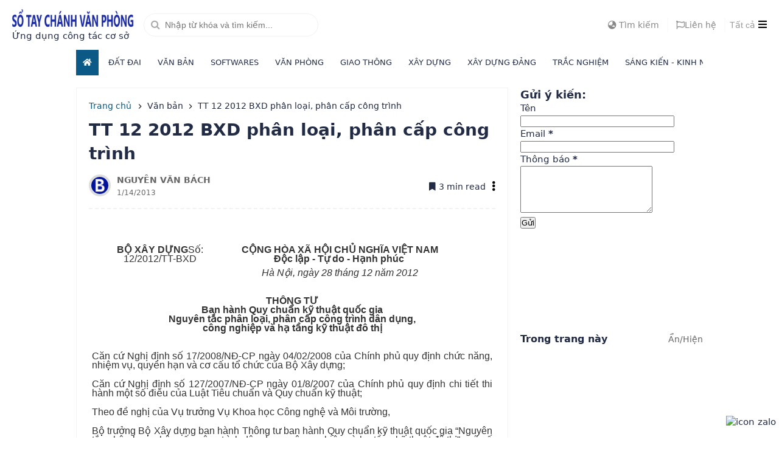

--- FILE ---
content_type: text/html; charset=UTF-8
request_url: https://www.chanhvanphong.com/2013/01/tt-12-2012-bxd-phan-loai-phan-cap-cong.html
body_size: 35264
content:
<!DOCTYPE html>
<html dir='ltr' oncontextmenu='return true' xmlns='http://www.w3.org/1999/xhtml' xmlns:b='http://www.google.com/2005/gml/b' xmlns:data='http://www.google.com/2005/gml/data' xmlns:expr='http://www.google.com/2005/gml/expr'>
<head>
<script async='async' crossorigin='anonymous' src='https://pagead2.googlesyndication.com/pagead/js/adsbygoogle.js?client=ca-pub-8602883015203624'></script>
<meta content='E04EFCB0608143688C60F76C7EB0D804' name='msvalidate.01'/>
<meta content='NpzcdHLDoBguiJpjrwAG1OVHwBVDF6xAAwqgqzoXP6o' name='google-site-verification'/>
<title>TT 12 2012 BXD phân loại, phân cấp công trình - Sổ tay chánh văn phòng</title>
<link href='//dnjs.cloudflare.com' rel='dns-prefetch'/>
<link href='//1.bp.blogspot.com' rel='dns-prefetch'/>
<link href='//2.bp.blogspot.com' rel='dns-prefetch'/>
<link href='//3.bp.blogspot.com' rel='dns-prefetch'/>
<link href='//4.bp.blogspot.com' rel='dns-prefetch'/>
<link href='//www.blogger.com' rel='dns-prefetch'/>
<!-- Meta Title -->
<meta content='TT 12 2012 BXD phân loại, phân cấp công trình' property='og:title'/>
<meta content='TT 12 2012 BXD phân loại, phân cấp công trình' property='og:image:alt'/>
<meta content='TT 12 2012 BXD phân loại, phân cấp công trình' name='twitter:title'/>
<meta content='TT 12 2012 BXD phân loại, phân cấp công trình' name='twitter:image:alt'/>
<meta content='Sổ tay chánh văn phòng' property='og:site_name'/>
<!-- Meta Image -->
<meta content='https://blogger.googleusercontent.com/img/a/AVvXsEjtxlLKA3v5CQbIzZs3tVnKIFbhVy3Bh3HJnr_LPMuj-xDlU0Fqbrp2_nLKUF1_teoPEBfA1d3h4spmJ532b_Z3tVhNwrrWIfni3HlOD30ceepOHaKW6uCloccT3Ixttwb98U2lCgXLEYK8tGUiAG_Q0STeC7sH3C9EfvfICACLL52L8W9dmLB6HJPRLWk=s468' property='og:image'/>
<meta content='' name='twitter:image'/>
<link href='' rel='image_src'/>
<!-- Meta Description -->
<meta content='' name='description'/>
<meta content='' property='og:description'/>
<meta content='' name='twitter:description'/>
<!-- Meta Keywords -->
<meta content='Sổ tay chánh văn phòng, TT 12 2012 BXD phân loại, phân cấp công trình,Giao thông, Giáo dục, Hà Nội, Kinh tế, Lâm nghiệp, Softwares, Sáng kiến - Kinh nghiệm, Sức khỏe, Văn bản, Văn phòng, Xây dựng, Xã hội, ĐCS, Điện Biên, Đất đai, Đầu tư, stcvp, chanhvanphong, chanh van phong, cu chanh ' name='keywords'/>
<meta content='Sổ tay chánh văn phòng' property='article:tag'/>
<meta content='blogger' name='generator'/>
<link href='https://blogger.googleusercontent.com/img/b/R29vZ2xl/AVvXsEiMePo6exahFwZdOtgMM7XogkJuNT4YMPVrTIbWMP1WTWAtv9bk24ssqsWFjxqQrnkcG48sRezbpPdx9IlzZXus3uDqGvfiLNPC3VMrMCN10RJ-RS30yXWbFICX9c5Llrivc9gnjUiAeX_tckD_dQVUSJSBgrsjgk-RFPmysBDpgeBqeGTuhaVX6puUmxQ/s200/no-image.png' rel='apple-touch-icon' sizes='120x120'/>
<link href='https://blogger.googleusercontent.com/img/b/R29vZ2xl/AVvXsEiMePo6exahFwZdOtgMM7XogkJuNT4YMPVrTIbWMP1WTWAtv9bk24ssqsWFjxqQrnkcG48sRezbpPdx9IlzZXus3uDqGvfiLNPC3VMrMCN10RJ-RS30yXWbFICX9c5Llrivc9gnjUiAeX_tckD_dQVUSJSBgrsjgk-RFPmysBDpgeBqeGTuhaVX6puUmxQ/s200/no-image.png' rel='apple-touch-icon' sizes='152x152'/>
<link href='https://www.chanhvanphong.com/favicon.ico' rel='icon' type='image/x-icon'/>
<link href='https://www.chanhvanphong.com/favicon.ico' rel='shortcut icon' type='image/x-icon'/>
<!-- Link Canonical -->
<link href='https://www.chanhvanphong.com/2013/01/tt-12-2012-bxd-phan-loai-phan-cap-cong.html' rel='canonical'/>
<link href='https://www.chanhvanphong.com/2013/01/tt-12-2012-bxd-phan-loai-phan-cap-cong.html' hreflang='x-default' rel='alternate'/>
<meta content='https://www.chanhvanphong.com/2013/01/tt-12-2012-bxd-phan-loai-phan-cap-cong.html' property='og:url'/>
<!-- Theme Color -->
<meta content='#222' name='theme-color'/>
<meta content='#222' name='msapplication-navbutton-color'/>
<meta content='#222' name='apple-mobile-web-app-status-bar-style'/>
<meta content='yes' name='apple-mobile-web-app-capable'/>
<!-- Blogger Rss -->
<meta content='blogger' name='generator'/>
<link href='https://www.blogger.com/openid-server.g' rel='openid.server'/>
<link href='https://www.chanhvanphong.com/2013/01/tt-12-2012-bxd-phan-loai-phan-cap-cong.html' rel='openid.delegate'/>
<link href='https://www.chanhvanphong.com/feeds/posts/default' rel='alternate' title='Sổ tay chánh văn phòng - Atom' type='application/atom+xml'/>
<link href='//www.blogger.com/feeds/8546622368719239535/posts/default' rel='alternate' title='Sổ tay chánh văn phòng - Atom' type='application/atom+xml'/>
<link href='https://www.chanhvanphong.com/feeds/posts/default?alt=rss' rel='alternate' title='Sổ tay chánh văn phòng - RSS' type='application/rss+xml'/>
<!-- Open Graph -->
<meta content='article' property='og:type'/>
<meta content='id_ID' property='og:locale'/>
<meta content='vn_VN' property='og:locale:alternate'/>
<meta content='summary_large_image' name='twitter:card'/>
<!-- Robots Search -->
<meta content='width=device-width, initial-scale=1.0, user-scalable=1.0, minimum-scale=1.0, maximum-scale=5.0' name='viewport'/>
<meta content='text/html; charset=UTF-8' http-equiv='Content-Type'/>
<meta content='IE=Edge' http-equiv='X-UA-Compatible'/>
<meta content='true' name='MSSmartTagsPreventParsing'/>
<meta content='Vietnam' name='geo.placename'/>
<meta content='VN' name='geo.country'/>
<meta content='vi' name='language'/>
<meta content='global' name='target'/>
<meta content='global' name='distribution'/>
<meta content='general' name='rating'/>
<meta content='1 days' name='revisit-after'/>
<meta content='index, follow' name='googlebot'/>
<meta content='follow, all' name='Googlebot-Image'/>
<meta content='follow, all' name='msnbot'/>
<meta content='follow, all' name='Yahoo'/>
<meta content='follow, all' name='Bing'/>
<meta content='follow, all' name='spiders'/>
<meta content='follow, all' name='WEBCRAWLERS'/>
<meta content='329828310557496' property='fb:app_id'/>
<meta content='329828310557496' property='fb:admins'/>
<meta content='@NVBach' name='twitter:site'/>
<meta content='@NVBach' name='twitter:creator'/>
<!-- Sife Verification -->
<meta content='#' name='p:domain_verify'/>
<!-- Xác minh Domain-->
<meta content='Nguyễn Văn Bách' name='copyright'/>
<script type='application/ld+json'>
      {
      "@context": "https://schema.org",
      "@type": "WebSite",
      "url": "https://www.chanhvanphong.com",
      "potentialAction": {
      "@type": "SearchAction",
      "target": {
      "@type": "EntryPoint",
      "urlTemplate": "https://www.chanhvanphong.com/search?q={search_term_string}"
      },
      "query-input": "required name=search_term_string"
      }
      }
    </script>
<script src='https://cdn.jsdelivr.net/npm/jquery@3.2.1/dist/jquery.min.js'></script>
<link href='https://cdnjs.cloudflare.com/ajax/libs/font-awesome/5.13.0/css/all.min.css' rel='stylesheet'/>
<script type='text/javascript'>
      $(document).ready(function() {$('img').attr('src', function(i, src) {return src.replace( 's72', 's1600' );});});
    </script>
<script>//<![CDATA[
$(document).ready(function(){var read=$('#read-now').offset().top;var readingNow=function(){var scrollTop=$(window).scrollTop();if(scrollTop>read){$('#read-now').css({'visibility':'visible'})}else{$('#read-now').css({'visibility':'hidden'})}};readingNow();$(window).scroll(function(){readingNow()})});
//]]></script>
<script>//<![CDATA[
$(document).ready(function(){function e(){var e=$(window).scrollTop();t<e?$("header").css({"box-shadow":"0 2px 8px rgba(0,0,0,0.1)",position:"fixed",top:0,"z-index":999,}):$("header").css({position:"relative","box-shadow":"none",})}var t=$("header").offset().top;e(),$(window).scroll(function(){e()})});$(document).ready(function(){$("#box").hide(),$("#tombol_show").click(function(){$("#box").slideToggle()})}),$("#cssmenu ul ul li:odd").addClass("odd"),$("#cssmenu ul ul li:even").addClass("even"),$("#cssmenu > ul > li > a").click(function(){$("#cssmenu li").removeClass("active"),$(this).closest("li").addClass("active");var e=$(this).next();return e.is("ul")&&e.is(":visible")&&($(this).closest("li").removeClass("active"),e.slideUp("normal")),e.is("ul")&&!e.is(":visible")&&($("#cssmenu ul ul:visible").slideUp("normal"),e.slideDown("normal")),0==$(this).closest("li").find("ul").children().length}),$(function(){$(".menu").click(function(){$("#css-menu").css({left:"0"})}),$(".close-menu").click(function(){$("#css-menu").css({left:"-100%"})})}),$(function(){$(".menu").click(function(){$("#bgop").css({visibility:"visible",opacity:"1","z-index":"-1"})}),$(".close-menu").click(function(){$("#bgop").css({visibility:"hidden",opacity:"0"})})});var lazyadsense=!1;window.addEventListener("scroll",function(){(0!=document.documentElement.scrollTop&&!1===lazyadsense||0!=document.body.scrollTop&&!1===lazyadsense)&&(function(){var e=document.createElement("script");e.type="text/javascript",e.async=!0,e.src="https://pagead2.googlesyndication.com/pagead/js/adsbygoogle.js";var t=document.getElementsByTagName("script")[0];t.parentNode.insertBefore(e,t)}(),lazyadsense=!0)},!0),jQuery(document).ready(function(t){t(".multitab-widget-content-widget-id").hide(),t("ul.multitab-widget-content-tabs-id li:first a").addClass("multitab-widget-current").show(),t(".multitab-widget-content-widget-id:first").show(),t("ul.multitab-widget-content-tabs-id li a").click(function(){t("ul.multitab-widget-content-tabs-id li a").removeClass("multitab-widget-current a"),t(this).addClass("multitab-widget-current"),t(".multitab-widget-content-widget-id").hide();var e=t(this).attr("href");return t(e).fadeIn(),!1})});var clean_uri,uri=window.location.toString();0<uri.indexOf("%3D","%3D")&&(clean_uri=uri.substring(0,uri.indexOf("%3D")),window.history.replaceState({},document.title,clean_uri)),0<(uri=window.location.toString()).indexOf("%3D%3D","%3D%3D")&&(clean_uri=uri.substring(0,uri.indexOf("%3D%3D")),window.history.replaceState({},document.title,clean_uri)),0<(uri=window.location.toString()).indexOf("&m=1","&m=1")&&(clean_uri=uri.substring(0,uri.indexOf("&m=1")),window.history.replaceState({},document.title,clean_uri)),0<(uri=window.location.toString()).indexOf("?m=1","?m=1")&&(clean_uri=uri.substring(0,uri.indexOf("?m=1")),window.history.replaceState({},document.title,clean_uri)),$(function(){var i,n,o;$("#sticky-widget").length&&(i=$("#sticky-widget"),n=$("#sticky-widget").offset().top,o=$("#sticky-widget").height(),$(window).scroll(function(){var e=$("footer").offset().top-o,t=$(window).scrollTop();n<t?i.css({position:"fixed",top:67}):i.css("position","static"),e<t&&(t=e-t,i.css({top:t}))}))}),shortcut={all_shortcuts:{},add:function(g,w,h){var e={type:"keydown",propagate:!1,disable_in_input:!1,target:document,keycode:!1};if(h)for(var t in e)void 0===h[t]&&(h[t]=e[t]);else h=e;e=h.target,"string"==typeof h.target&&(e=document.getElementById(h.target)),g=g.toLowerCase(),t=function(e){var t;if((e=e||window.event,h.disable_in_input)&&(e.target?t=e.target:e.srcElement&&(t=e.srcElement),3==t.nodeType&&(t=t.parentNode),"INPUT"==t.tagName||"TEXTAREA"==t.tagName))return;e.keyCode?code=e.keyCode:e.which&&(code=e.which),t=String.fromCharCode(code).toLowerCase(),188==code&&(t=","),190==code&&(t=".");var i=g.split("+"),n=0,o={"`":"~",1:"!",2:"@",3:"#",4:"$",5:"%",6:"^",7:"&",8:"*",9:"(",0:")","-":"_","=":"+",";":":","'":'"',",":"<",".":">","/":"?","\\":"|"},s={esc:27,escape:27,tab:9,space:32,return:13,enter:13,backspace:8,scrolllock:145,scroll_lock:145,scroll:145,capslock:20,caps_lock:20,caps:20,numlock:144,num_lock:144,num:144,pause:19,break:19,insert:45,home:36,delete:46,end:35,pageup:33,page_up:33,pu:33,pagedown:34,page_down:34,pd:34,left:37,up:38,right:39,down:40,f1:112,f2:113,f3:114,f4:115,f5:116,f6:117,f7:118,f8:119,f9:120,f10:121,f11:122,f12:123},a=!1,c=!1,l=!1,r=!1,d=!1,u=!1,f=!1,p=!1;e.ctrlKey&&(r=!0),e.shiftKey&&(c=!0),e.altKey&&(u=!0),e.metaKey&&(p=!0);for(var m=0;k=i[m],m<i.length;m++)"ctrl"==k||"control"==k?(n++,l=!0):"shift"==k?(n++,a=!0):"alt"==k?(n++,d=!0):"meta"==k?(n++,f=!0):1<k.length?s[k]==code&&n++:h.keycode?h.keycode==code&&n++:t==k?n++:o[t]&&e.shiftKey&&((t=o[t])==k&&n++);if(n==i.length&&r==l&&c==a&&u==d&&p==f&&(w(e),!h.propagate))return e.cancelBubble=!0,e.returnValue=!1,e.stopPropagation&&(e.stopPropagation(),e.preventDefault()),!1},this.all_shortcuts[g]={callback:t,target:e,event:h.type},e.addEventListener?e.addEventListener(h.type,t,!1):e.attachEvent?e.attachEvent("on"+h.type,t):e["on"+h.type]=t},remove:function(e){var t,e=e.toLowerCase(),i=this.all_shortcuts[e];delete this.all_shortcuts[e],i&&(e=i.event,t=i.target,i=i.callback,t.detachEvent?t.detachEvent("on"+e,i):t.removeEventListener?t.removeEventListener(e,i,!1):t["on"+e]=!1)}},shortcut.add("Ctrl+U",function(){top.location.href="https://www.chanhvanphong.com/"})

//]]></script>
<script>//<![CDATA[

    // Category Event
function xemthem(t){for(var e=0;e<numposts;e++){var n,r=t.feed.entry[e],m=r.title.$t;if(e==t.feed.entry.length)break;for(var i=0;i<r.link.length;i++){if("replies"==r.link[i].rel&&"text/html"==r.link[i].type)var l=r.link[i].title,o=r.link[i].href;if("alternate"==r.link[i].rel){n=r.link[i].href;break}}var u;try{u=r.media$thumbnail.url,u=u.replace("/s72-c/","/w"+thumb_widthevent+"-h"+thumb_heightevent+"-c/")}catch(h){s=r.content.$t,a=s.indexOf("<img"),b=s.indexOf('src="',a),c=s.indexOf('"',b+5),d=s.substr(b+5,c-b-5),u=-1!=a&&-1!=b&&-1!=c&&""!=d?d:no_thumb}var p=r.published.$t,w=p.substring(0,4),_=p.substring(5,7),f=p.substring(8,10),g=new Array;g[1]="January",g[2]="February",g[3]="March",g[4]="April",g[5]="May",g[6]="June",g[7]="July",g[8]="August",g[9]="September",g[10]="October",g[11]="November",g[12]="December",document.write('<div class="topevent">'),document.write('<ul>'),document.write("<li>"),1==showpostthumbnailsevent&&document.write('<a href="'+n+'"><div class="overlay-xemthem"><img width="'+thumb_widthevent+'" height="'+thumb_heightevent+'" alt="'+m+'" src="'+u+'"/></div></a>'),document.write('<h3><a href="'+n+'">'+m+"</a></h3>");var v="";document.write("</li>"),document.write("</ul>"),document.write("</div>")}document.write('<div class="bottomevent">'),document.write('<ul>');for(var e=1;e<numposts2event;e++){var n,r=t.feed.entry[e],m=r.title.$t;if(e==t.feed.entry.length)break;for(var i=1;i<r.link.length;i++){if("replies"==r.link[i].rel&&"text/html"==r.link[i].type)var l=r.link[i].title,o=r.link[i].href;if("alternate"==r.link[i].rel){n=r.link[i].href;break}}var x;try{x=r.media$thumbnail.url.replace("/s72-c/","/w"+thumb_widthxt+"-h"+thumb_heightxt+"-c/")}catch(h){s=r.content.$t,a=s.indexOf("<img"),b=s.indexOf('src="',a),c=s.indexOf('"',b+5),d=s.substr(b+5,c-b-5),x=-1!=a&&-1!=b&&-1!=c&&""!=d?d:no_thumb2}var p=r.published.$t,d=p.substring(0,10),w=p.substring(0,4),_=p.substring(5,7),f=p.substring(8,10);1==showpostthumbnails2event&&document.write("<li>"),document.write('<a href="'+n+'"><div class="overlay-xemthem"><img width="'+thumb_widthxt+'" height="'+thumb_heightxt+'" alt="'+m+'" src="'+x+'"/></div></a>'),document.write('<div><h3><a href="'+n+'">'+m+"</a></h3>"),document.write('<div class="published" style="margin-top:20px"><span>'+d+"</span></div></div>");var v="";document.write("</li>")}document.write("</ul>"),document.write("</div>")}
var numposts=1,numposts2event=15,showpostthumbnailsevent=!1,showpostthumbnails2event=!0,numcharsevent=150,thumb_widthevent=120,thumb_heightevent=120,thumb_widthxt=198,thumb_heightxt=128,no_thumb="https://blogger.googleusercontent.com/img/b/R29vZ2xl/AVvXsEjPTep4rFvebu3OdNjSEViiqfseWVf-vM6BsP52SYwPl_VD_q7OaYuHcUZ8VFMmhQP3SoWTSLweqfSD5iNxM6yaOxEnRYxqMZroC7yUYUaxVdMVXx8H45vqOWMlgfBf7w-iHxBBWRUDV98/s1600/xmlthemes-com-thumbnail.png",no_thumb2="https://blogger.googleusercontent.com/img/b/R29vZ2xl/AVvXsEjPTep4rFvebu3OdNjSEViiqfseWVf-vM6BsP52SYwPl_VD_q7OaYuHcUZ8VFMmhQP3SoWTSLweqfSD5iNxM6yaOxEnRYxqMZroC7yUYUaxVdMVXx8H45vqOWMlgfBf7w-iHxBBWRUDV98/s1600/xmlthemes-com-thumbnail.png";

//]]></script>
<style type='text/css'>@font-face{font-family:'Roboto';font-style:normal;font-weight:400;font-stretch:100%;font-display:swap;src:url(//fonts.gstatic.com/s/roboto/v50/KFO7CnqEu92Fr1ME7kSn66aGLdTylUAMa3GUBHMdazTgWw.woff2)format('woff2');unicode-range:U+0460-052F,U+1C80-1C8A,U+20B4,U+2DE0-2DFF,U+A640-A69F,U+FE2E-FE2F;}@font-face{font-family:'Roboto';font-style:normal;font-weight:400;font-stretch:100%;font-display:swap;src:url(//fonts.gstatic.com/s/roboto/v50/KFO7CnqEu92Fr1ME7kSn66aGLdTylUAMa3iUBHMdazTgWw.woff2)format('woff2');unicode-range:U+0301,U+0400-045F,U+0490-0491,U+04B0-04B1,U+2116;}@font-face{font-family:'Roboto';font-style:normal;font-weight:400;font-stretch:100%;font-display:swap;src:url(//fonts.gstatic.com/s/roboto/v50/KFO7CnqEu92Fr1ME7kSn66aGLdTylUAMa3CUBHMdazTgWw.woff2)format('woff2');unicode-range:U+1F00-1FFF;}@font-face{font-family:'Roboto';font-style:normal;font-weight:400;font-stretch:100%;font-display:swap;src:url(//fonts.gstatic.com/s/roboto/v50/KFO7CnqEu92Fr1ME7kSn66aGLdTylUAMa3-UBHMdazTgWw.woff2)format('woff2');unicode-range:U+0370-0377,U+037A-037F,U+0384-038A,U+038C,U+038E-03A1,U+03A3-03FF;}@font-face{font-family:'Roboto';font-style:normal;font-weight:400;font-stretch:100%;font-display:swap;src:url(//fonts.gstatic.com/s/roboto/v50/KFO7CnqEu92Fr1ME7kSn66aGLdTylUAMawCUBHMdazTgWw.woff2)format('woff2');unicode-range:U+0302-0303,U+0305,U+0307-0308,U+0310,U+0312,U+0315,U+031A,U+0326-0327,U+032C,U+032F-0330,U+0332-0333,U+0338,U+033A,U+0346,U+034D,U+0391-03A1,U+03A3-03A9,U+03B1-03C9,U+03D1,U+03D5-03D6,U+03F0-03F1,U+03F4-03F5,U+2016-2017,U+2034-2038,U+203C,U+2040,U+2043,U+2047,U+2050,U+2057,U+205F,U+2070-2071,U+2074-208E,U+2090-209C,U+20D0-20DC,U+20E1,U+20E5-20EF,U+2100-2112,U+2114-2115,U+2117-2121,U+2123-214F,U+2190,U+2192,U+2194-21AE,U+21B0-21E5,U+21F1-21F2,U+21F4-2211,U+2213-2214,U+2216-22FF,U+2308-230B,U+2310,U+2319,U+231C-2321,U+2336-237A,U+237C,U+2395,U+239B-23B7,U+23D0,U+23DC-23E1,U+2474-2475,U+25AF,U+25B3,U+25B7,U+25BD,U+25C1,U+25CA,U+25CC,U+25FB,U+266D-266F,U+27C0-27FF,U+2900-2AFF,U+2B0E-2B11,U+2B30-2B4C,U+2BFE,U+3030,U+FF5B,U+FF5D,U+1D400-1D7FF,U+1EE00-1EEFF;}@font-face{font-family:'Roboto';font-style:normal;font-weight:400;font-stretch:100%;font-display:swap;src:url(//fonts.gstatic.com/s/roboto/v50/KFO7CnqEu92Fr1ME7kSn66aGLdTylUAMaxKUBHMdazTgWw.woff2)format('woff2');unicode-range:U+0001-000C,U+000E-001F,U+007F-009F,U+20DD-20E0,U+20E2-20E4,U+2150-218F,U+2190,U+2192,U+2194-2199,U+21AF,U+21E6-21F0,U+21F3,U+2218-2219,U+2299,U+22C4-22C6,U+2300-243F,U+2440-244A,U+2460-24FF,U+25A0-27BF,U+2800-28FF,U+2921-2922,U+2981,U+29BF,U+29EB,U+2B00-2BFF,U+4DC0-4DFF,U+FFF9-FFFB,U+10140-1018E,U+10190-1019C,U+101A0,U+101D0-101FD,U+102E0-102FB,U+10E60-10E7E,U+1D2C0-1D2D3,U+1D2E0-1D37F,U+1F000-1F0FF,U+1F100-1F1AD,U+1F1E6-1F1FF,U+1F30D-1F30F,U+1F315,U+1F31C,U+1F31E,U+1F320-1F32C,U+1F336,U+1F378,U+1F37D,U+1F382,U+1F393-1F39F,U+1F3A7-1F3A8,U+1F3AC-1F3AF,U+1F3C2,U+1F3C4-1F3C6,U+1F3CA-1F3CE,U+1F3D4-1F3E0,U+1F3ED,U+1F3F1-1F3F3,U+1F3F5-1F3F7,U+1F408,U+1F415,U+1F41F,U+1F426,U+1F43F,U+1F441-1F442,U+1F444,U+1F446-1F449,U+1F44C-1F44E,U+1F453,U+1F46A,U+1F47D,U+1F4A3,U+1F4B0,U+1F4B3,U+1F4B9,U+1F4BB,U+1F4BF,U+1F4C8-1F4CB,U+1F4D6,U+1F4DA,U+1F4DF,U+1F4E3-1F4E6,U+1F4EA-1F4ED,U+1F4F7,U+1F4F9-1F4FB,U+1F4FD-1F4FE,U+1F503,U+1F507-1F50B,U+1F50D,U+1F512-1F513,U+1F53E-1F54A,U+1F54F-1F5FA,U+1F610,U+1F650-1F67F,U+1F687,U+1F68D,U+1F691,U+1F694,U+1F698,U+1F6AD,U+1F6B2,U+1F6B9-1F6BA,U+1F6BC,U+1F6C6-1F6CF,U+1F6D3-1F6D7,U+1F6E0-1F6EA,U+1F6F0-1F6F3,U+1F6F7-1F6FC,U+1F700-1F7FF,U+1F800-1F80B,U+1F810-1F847,U+1F850-1F859,U+1F860-1F887,U+1F890-1F8AD,U+1F8B0-1F8BB,U+1F8C0-1F8C1,U+1F900-1F90B,U+1F93B,U+1F946,U+1F984,U+1F996,U+1F9E9,U+1FA00-1FA6F,U+1FA70-1FA7C,U+1FA80-1FA89,U+1FA8F-1FAC6,U+1FACE-1FADC,U+1FADF-1FAE9,U+1FAF0-1FAF8,U+1FB00-1FBFF;}@font-face{font-family:'Roboto';font-style:normal;font-weight:400;font-stretch:100%;font-display:swap;src:url(//fonts.gstatic.com/s/roboto/v50/KFO7CnqEu92Fr1ME7kSn66aGLdTylUAMa3OUBHMdazTgWw.woff2)format('woff2');unicode-range:U+0102-0103,U+0110-0111,U+0128-0129,U+0168-0169,U+01A0-01A1,U+01AF-01B0,U+0300-0301,U+0303-0304,U+0308-0309,U+0323,U+0329,U+1EA0-1EF9,U+20AB;}@font-face{font-family:'Roboto';font-style:normal;font-weight:400;font-stretch:100%;font-display:swap;src:url(//fonts.gstatic.com/s/roboto/v50/KFO7CnqEu92Fr1ME7kSn66aGLdTylUAMa3KUBHMdazTgWw.woff2)format('woff2');unicode-range:U+0100-02BA,U+02BD-02C5,U+02C7-02CC,U+02CE-02D7,U+02DD-02FF,U+0304,U+0308,U+0329,U+1D00-1DBF,U+1E00-1E9F,U+1EF2-1EFF,U+2020,U+20A0-20AB,U+20AD-20C0,U+2113,U+2C60-2C7F,U+A720-A7FF;}@font-face{font-family:'Roboto';font-style:normal;font-weight:400;font-stretch:100%;font-display:swap;src:url(//fonts.gstatic.com/s/roboto/v50/KFO7CnqEu92Fr1ME7kSn66aGLdTylUAMa3yUBHMdazQ.woff2)format('woff2');unicode-range:U+0000-00FF,U+0131,U+0152-0153,U+02BB-02BC,U+02C6,U+02DA,U+02DC,U+0304,U+0308,U+0329,U+2000-206F,U+20AC,U+2122,U+2191,U+2193,U+2212,U+2215,U+FEFF,U+FFFD;}@font-face{font-family:'Roboto';font-style:normal;font-weight:700;font-stretch:100%;font-display:swap;src:url(//fonts.gstatic.com/s/roboto/v50/KFO7CnqEu92Fr1ME7kSn66aGLdTylUAMa3GUBHMdazTgWw.woff2)format('woff2');unicode-range:U+0460-052F,U+1C80-1C8A,U+20B4,U+2DE0-2DFF,U+A640-A69F,U+FE2E-FE2F;}@font-face{font-family:'Roboto';font-style:normal;font-weight:700;font-stretch:100%;font-display:swap;src:url(//fonts.gstatic.com/s/roboto/v50/KFO7CnqEu92Fr1ME7kSn66aGLdTylUAMa3iUBHMdazTgWw.woff2)format('woff2');unicode-range:U+0301,U+0400-045F,U+0490-0491,U+04B0-04B1,U+2116;}@font-face{font-family:'Roboto';font-style:normal;font-weight:700;font-stretch:100%;font-display:swap;src:url(//fonts.gstatic.com/s/roboto/v50/KFO7CnqEu92Fr1ME7kSn66aGLdTylUAMa3CUBHMdazTgWw.woff2)format('woff2');unicode-range:U+1F00-1FFF;}@font-face{font-family:'Roboto';font-style:normal;font-weight:700;font-stretch:100%;font-display:swap;src:url(//fonts.gstatic.com/s/roboto/v50/KFO7CnqEu92Fr1ME7kSn66aGLdTylUAMa3-UBHMdazTgWw.woff2)format('woff2');unicode-range:U+0370-0377,U+037A-037F,U+0384-038A,U+038C,U+038E-03A1,U+03A3-03FF;}@font-face{font-family:'Roboto';font-style:normal;font-weight:700;font-stretch:100%;font-display:swap;src:url(//fonts.gstatic.com/s/roboto/v50/KFO7CnqEu92Fr1ME7kSn66aGLdTylUAMawCUBHMdazTgWw.woff2)format('woff2');unicode-range:U+0302-0303,U+0305,U+0307-0308,U+0310,U+0312,U+0315,U+031A,U+0326-0327,U+032C,U+032F-0330,U+0332-0333,U+0338,U+033A,U+0346,U+034D,U+0391-03A1,U+03A3-03A9,U+03B1-03C9,U+03D1,U+03D5-03D6,U+03F0-03F1,U+03F4-03F5,U+2016-2017,U+2034-2038,U+203C,U+2040,U+2043,U+2047,U+2050,U+2057,U+205F,U+2070-2071,U+2074-208E,U+2090-209C,U+20D0-20DC,U+20E1,U+20E5-20EF,U+2100-2112,U+2114-2115,U+2117-2121,U+2123-214F,U+2190,U+2192,U+2194-21AE,U+21B0-21E5,U+21F1-21F2,U+21F4-2211,U+2213-2214,U+2216-22FF,U+2308-230B,U+2310,U+2319,U+231C-2321,U+2336-237A,U+237C,U+2395,U+239B-23B7,U+23D0,U+23DC-23E1,U+2474-2475,U+25AF,U+25B3,U+25B7,U+25BD,U+25C1,U+25CA,U+25CC,U+25FB,U+266D-266F,U+27C0-27FF,U+2900-2AFF,U+2B0E-2B11,U+2B30-2B4C,U+2BFE,U+3030,U+FF5B,U+FF5D,U+1D400-1D7FF,U+1EE00-1EEFF;}@font-face{font-family:'Roboto';font-style:normal;font-weight:700;font-stretch:100%;font-display:swap;src:url(//fonts.gstatic.com/s/roboto/v50/KFO7CnqEu92Fr1ME7kSn66aGLdTylUAMaxKUBHMdazTgWw.woff2)format('woff2');unicode-range:U+0001-000C,U+000E-001F,U+007F-009F,U+20DD-20E0,U+20E2-20E4,U+2150-218F,U+2190,U+2192,U+2194-2199,U+21AF,U+21E6-21F0,U+21F3,U+2218-2219,U+2299,U+22C4-22C6,U+2300-243F,U+2440-244A,U+2460-24FF,U+25A0-27BF,U+2800-28FF,U+2921-2922,U+2981,U+29BF,U+29EB,U+2B00-2BFF,U+4DC0-4DFF,U+FFF9-FFFB,U+10140-1018E,U+10190-1019C,U+101A0,U+101D0-101FD,U+102E0-102FB,U+10E60-10E7E,U+1D2C0-1D2D3,U+1D2E0-1D37F,U+1F000-1F0FF,U+1F100-1F1AD,U+1F1E6-1F1FF,U+1F30D-1F30F,U+1F315,U+1F31C,U+1F31E,U+1F320-1F32C,U+1F336,U+1F378,U+1F37D,U+1F382,U+1F393-1F39F,U+1F3A7-1F3A8,U+1F3AC-1F3AF,U+1F3C2,U+1F3C4-1F3C6,U+1F3CA-1F3CE,U+1F3D4-1F3E0,U+1F3ED,U+1F3F1-1F3F3,U+1F3F5-1F3F7,U+1F408,U+1F415,U+1F41F,U+1F426,U+1F43F,U+1F441-1F442,U+1F444,U+1F446-1F449,U+1F44C-1F44E,U+1F453,U+1F46A,U+1F47D,U+1F4A3,U+1F4B0,U+1F4B3,U+1F4B9,U+1F4BB,U+1F4BF,U+1F4C8-1F4CB,U+1F4D6,U+1F4DA,U+1F4DF,U+1F4E3-1F4E6,U+1F4EA-1F4ED,U+1F4F7,U+1F4F9-1F4FB,U+1F4FD-1F4FE,U+1F503,U+1F507-1F50B,U+1F50D,U+1F512-1F513,U+1F53E-1F54A,U+1F54F-1F5FA,U+1F610,U+1F650-1F67F,U+1F687,U+1F68D,U+1F691,U+1F694,U+1F698,U+1F6AD,U+1F6B2,U+1F6B9-1F6BA,U+1F6BC,U+1F6C6-1F6CF,U+1F6D3-1F6D7,U+1F6E0-1F6EA,U+1F6F0-1F6F3,U+1F6F7-1F6FC,U+1F700-1F7FF,U+1F800-1F80B,U+1F810-1F847,U+1F850-1F859,U+1F860-1F887,U+1F890-1F8AD,U+1F8B0-1F8BB,U+1F8C0-1F8C1,U+1F900-1F90B,U+1F93B,U+1F946,U+1F984,U+1F996,U+1F9E9,U+1FA00-1FA6F,U+1FA70-1FA7C,U+1FA80-1FA89,U+1FA8F-1FAC6,U+1FACE-1FADC,U+1FADF-1FAE9,U+1FAF0-1FAF8,U+1FB00-1FBFF;}@font-face{font-family:'Roboto';font-style:normal;font-weight:700;font-stretch:100%;font-display:swap;src:url(//fonts.gstatic.com/s/roboto/v50/KFO7CnqEu92Fr1ME7kSn66aGLdTylUAMa3OUBHMdazTgWw.woff2)format('woff2');unicode-range:U+0102-0103,U+0110-0111,U+0128-0129,U+0168-0169,U+01A0-01A1,U+01AF-01B0,U+0300-0301,U+0303-0304,U+0308-0309,U+0323,U+0329,U+1EA0-1EF9,U+20AB;}@font-face{font-family:'Roboto';font-style:normal;font-weight:700;font-stretch:100%;font-display:swap;src:url(//fonts.gstatic.com/s/roboto/v50/KFO7CnqEu92Fr1ME7kSn66aGLdTylUAMa3KUBHMdazTgWw.woff2)format('woff2');unicode-range:U+0100-02BA,U+02BD-02C5,U+02C7-02CC,U+02CE-02D7,U+02DD-02FF,U+0304,U+0308,U+0329,U+1D00-1DBF,U+1E00-1E9F,U+1EF2-1EFF,U+2020,U+20A0-20AB,U+20AD-20C0,U+2113,U+2C60-2C7F,U+A720-A7FF;}@font-face{font-family:'Roboto';font-style:normal;font-weight:700;font-stretch:100%;font-display:swap;src:url(//fonts.gstatic.com/s/roboto/v50/KFO7CnqEu92Fr1ME7kSn66aGLdTylUAMa3yUBHMdazQ.woff2)format('woff2');unicode-range:U+0000-00FF,U+0131,U+0152-0153,U+02BB-02BC,U+02C6,U+02DA,U+02DC,U+0304,U+0308,U+0329,U+2000-206F,U+20AC,U+2122,U+2191,U+2193,U+2212,U+2215,U+FEFF,U+FFFD;}</style>
<style id='page-skin-1' type='text/css'><!--
/*
html,body,div,span,applet,object,iframe,h1,h2,h3,h4,h5,h6,p,blockquote,pre,a,abbr,acronym,address,big,cite,code,del,dfn,em,img,ins,kbd,q,s,samp,small,strike,strong,sub,sup,tt,var,b,u,i,center,dl,dt,dd,ol,ul,li,fieldset,form,label,legend,table,caption,tbody,tfoot,thead,tr,th,td,article,aside,canvas,details,embed,figure,figcaption,footer,header,hgroup,menu,nav,output,ruby,section,summary,time,mark,audio,video{margin:0;padding:0;border:0;/*font-size:100%;*/font:inherit;vertical-align:baseline;}img{vertical-align:middle;width:auto;max-width:100%;height: auto}.separator a{border:none !important;margin:0 !important}.container{max-width:var(--page-container);margin:0 auto}
/* Variable color */
:root{
--body-color: #222b45 ;
--body-bg: #fff ;
--link-color: #222b45 ;
--link-hover: #0a5986 ;
--meta-color:#666;
--primary-fontWeight: 400 ;
--header-bg: #fff ;
--content-bg: #fff ;
--content-border: #f2f2f2 ;
--page-container: 1030px ;
--page-fontSize: 15px ;
--page-mediumfsize: 14px ;
--postbody-fontSize: 15px ;
--widget-titleSize: 20px ;
--widget-titleWeight: 400 ;
--font-body: Open Sans,-apple-system,system-ui,BlinkMacSystemFont,Segoe UI,Roboto ;
--font-code: monospace ;
--bg-code: ##f5fcff;
--transition-1: all 0.31s ease 0s ;
--transition-2: all .2s ease ;
--transition-4: all .4s ease ;
--transition-5: all .5s ease ;
}
#PopularPosts1a{display:block}#content-mobile{display:none}#breakingnews{display:none}@media screen and (max-width: 768px){#breakingnews{display:block}.runningtext{display:block;font-size:12px;padding:11px 18px 7px;background:var(--link-hover) linear-gradient(to right,#004d8c 0%,var(--link-hover) 100%);position:fixed;bottom:0;left:0;z-index:10;line-height:14px;overflow:hidden;right:0;font-weight:600}.runningtext a{padding:0 5px;color:#fff}.spinner3{background-color:red;border-radius:50%;height:9px;width:9px;z-index:11;position:fixed;left:4.5px;bottom:13px;animation:1s ease-in-out 0 normal none infinite running sk-scaleout}#PopularPosts1a{display:none}#content-mobile{display:block}}article,aside,details,figcaption,figure,footer,header,hgroup,menu,nav,section{display:block}body{display:block;background-color:var(--body-bg);color:var(--body-color);font-family:var(--font-body);font-size:var(--page-fontSize);line-height:1.4;text-rendering:optimizelegibility;transition:var(--transition-1)}*{margin:0;padding:0;text-decoration:none}html{display:block}blockquote,q{quotes:none}table{border-collapse:collapse;border-spacing:0}a{color:var(--body-color);vertical-align:baseline;outline:0;transition:all .2s ease}html{scroll-behavior:smooth}.section,.widget{margin:0;padding:0}i{font-style:italic}b{font-weight:700}u{border-bottom:1px solid}*,:before,:after{-webkit-box-sizing:border-box;-moz-box-sizing:border-box;box-sizing:border-box}@keyframes Gradient{0%{background-position:0 50%}50%{background-position:100% 50%}100%{background-position:0 50%}}.navbar,.blog-feeds,.feed-links,#backlinks-container,a.home-link,.blog-mobile-link{display:none}.quickedit,.edit-post,.item-control,.icon-action,.read-more-snippet,.post-labels span:nth-child(2),.post-labels span:nth-child(3),.post-labels span:nth-child(4),.post-labels span:nth-child(5),.post-labels span:nth-child(6),.post-labels span:nth-child(7){display:none}textarea:focus,input:focus{outline:none}:focus{outline:none}.post-body .separator a,.post-body .separator span{margin-left:0!important}.separator{clear:none!important}blockquote{background-color: #f5fcff; font-size: 14px; font-family: monospace; padding: 40px 20px 20px 20px; max-height: 500px; margin: 20px 0; overflow: auto; border-left: 5px solid #222;}blockquote:before{content: "Double click to copy"; color: #999; position: absolute; margin-top: -20px; opacity: .5; letter-spacing: 5px;}blockquote:after{content:"\f10e";margin:0 0 0 5px;font-family:FontAwesome;color:#d13438}.post-body ul,.post-body ol{padding:0 27px}.tr-caption-container img{height:auto;width:100%}iframe{width:100%;border:0}@font-face{font-family:FontAwesome;src:url(https://maxcdn.bootstrapcdn.com/font-awesome/4.7.0/fonts/fontawesome-webfont.eot?v=4.7.0);src:url(https://maxcdn.bootstrapcdn.com/font-awesome/4.7.0/fonts/fontawesome-webfont.eot?#iefix&v=4.7.0) format("embedded-opentype"),url(https://maxcdn.bootstrapcdn.com/font-awesome/4.7.0/fonts/fontawesome-webfont.woff2?v=4.7.0) format("woff2"),url(https://maxcdn.bootstrapcdn.com/font-awesome/4.7.0/fonts/fontawesome-webfont.woff?v=4.7.0) format("woff"),url(https://maxcdn.bootstrapcdn.com/font-awesome/4.7.0/fonts/fontawesome-webfont.ttf?v=4.7.0) format("truetype"),url(https://maxcdn.bootstrapcdn.com/font-awesome/4.7.0/fonts/fontawesome-webfont.svg?v=4.7.0#fontawesomeregular) format("svg");font-weight:400;font-style:normal}@-webkit-keyframes tada{0%{-webkit-transform:scale(1);transform:scale(1)}10%,20%{-webkit-transform:scale(.9) rotate(-8deg);transform:scale(.9) rotate(-8deg)}30%,50%,70%{-webkit-transform:scale(1.3) rotate(8deg);transform:scale(1.3) rotate(8deg)}40%,60%{-webkit-transform:scale(1.3) rotate(-8deg);transform:scale(1.3) rotate(-8deg)}100%,80%{-webkit-transform:scale(1) rotate(0);transform:scale(1) rotate(0)}}@keyframes tada{0%{-webkit-transform:scale(1);-ms-transform:scale(1);transform:scale(1)}10%,20%{-webkit-transform:scale(.9) rotate(-8deg);-ms-transform:scale(.9) rotate(-8deg);transform:scale(.9) rotate(-8deg)}30%,50%,70%{-webkit-transform:scale(1.3) rotate(8deg);-ms-transform:scale(1.3) rotate(8deg);transform:scale(1.3) rotate(8deg)}40%,60%{-webkit-transform:scale(1.3) rotate(-8deg);-ms-transform:scale(1.3) rotate(-8deg);transform:scale(1.3) rotate(-8deg)}100%,80%{-webkit-transform:scale(1) rotate(0);-ms-transform:scale(1) rotate(0);transform:scale(1) rotate(0)}}.faa-parent.animated-hover:hover>.faa-tada,.faa-tada.animated,.faa-tada.animated-hover:hover{-webkit-animation:tada 2s linear infinite;animation:tada 2s linear infinite}.faa-parent.animated-hover:hover>.faa-tada.faa-fast,.faa-tada.animated-hover.faa-fast:hover,.faa-tada.animated.faa-fast{-webkit-animation:tada 1s linear infinite;animation:tada 1s linear infinite}.faa-parent.animated-hover:hover>.faa-tada.faa-slow,.faa-tada.animated-hover.faa-slow:hover,.faa-tada.animated.faa-slow{-webkit-animation:tada 3s linear infinite;animation:tada 3s linear infinite}@-webkit-keyframes passing{0%{-webkit-transform:translateX(-50%);transform:translateX(-50%);opacity:0}50%{-webkit-transform:translateX(0%);transform:translateX(0%);opacity:1}100%{-webkit-transform:translateX(50%);transform:translateX(50%);opacity:0}}.fa{display:inline-block;font:normal normal normal 14px/1 FontAwesome;font-size:inherit;text-rendering:auto;-webkit-font-smoothing:antialiased;-moz-osx-font-smoothing:grayscale;transform:translate(0,0)}.fa-facebook:before{content:"\f09a"}.fa-twitter:before{content:"\f099"}.fa-youtube:before{content:"\f167"}.fa-search:before{content:"\f002"}.fa-home:before{content:"\f015"}.fa-angle-left:before{content:"\f104"}.fa-angle-right:before{content:"\f105"}.fa-chevron-left:before{content:"\f053"}.fa-chevron-right:before{content:"\f054"}.fa-commenting:before{content:"\f27a"}.fa-comments:before{content:"\f086"}.fa-comment:before{content:"\f075"}.fa-whatsapp:before{content:"\f232"}.fa-star-o:before{content:"\f006"}.fa-quote-left:before{content:"\f10d"}.fa-quote-right:before{content:"\f10e"}.fa-instagram:before{content:"\f16d"}.fa-pinterest:before{content:"\f0d2"}.fa-youtube-play:before{content:"\f16a"}.fa-chevron-up:before{content:"\f077"}.fa-commenting:before{content:"\f27a"}.fa-commenting-o:before{content:"\f27b"}.fa-caret-down:before{content:"\f0d7"}.fa-thumb-tack:before{content:"\f08d"}.fa-angle-up:before{content:"\f106"}.fa-newspaper-o:before{content:"\f1ea"}.fa-heart:before{content:"\f004"}.fa-rss:before{content:"\f09e"}.fa-file-text-o:before{content:"\f0f6"}.fa-share-alt:before{content:"\f1e0"}.fa-heart-o:before{content:"\f08a"}.fa-clock-o:before{content:"\f017"}.fa-certificate:before{content:"\f0a3"}.fa-check:before{content:"\f00c"}.fa-facebook:before{content:"\f09a"}.fa-twitter:before{content:"\f099"}.fa-youtube:before{content:"\f167"}.fa-search:before{content:"\f002"}.fa-home:before{content:"\f015"}.fa-angle-left:before{content:"\f104"}.fa-angle-right:before{content:"\f105"}.fa-chevron-left:before{content:"\f053"}.fa-chevron-right:before{content:"\f054"}.fa-commenting:before{content:"\f27a"}.fa-comments:before{content:"\f086"}.fa-comment:before{content:"\f075"}.fa-whatsapp:before{content:"\f232"}.fa-star-o:before{content:"\f006"}.fa-quote-left:before{content:"\f10d"}.fa-quote-right:before{content:"\f10e"}.fa-instagram:before{content:"\f16d"}.fa-pinterest:before{content:"\f0d2"}.fa-youtube-play:before{content:"\f16a"}.fa-chevron-up:before{content:"\f077"}.fa-commenting:before{content:"\f27a"}.fa-commenting-o:before{content:"\f27b"}.fa-caret-down:before{content:"\f0d7"}.fa-thumb-tack:before{content:"\f08d"}.fa-angle-up:before{content:"\f106"}.fa-newspaper-o:before{content:"\f1ea"}.fa-heart:before{content:"\f004"}.fa-rss:before{content:"\f09e"}.fa-file-text:before{content:"\f15c"}.fa-share-alt:before{content:"\f1e0"}.fa-share:before{content:"\f064"}.fa-comment-o:before{content:"\f0e5"}.fa-external-link:before{content:"\f08e"}.fa-check:before{content:"\f00c"}.fa-angle-double-left:before{content:"\f100"}.fa-angle-double-right:before{content:"\f101"}.fa-angle-double-left:before{content:"\f100"}.fa-angle-double-right:before{content:"\f101"}.fa-star-half::before{content:"\f089"}.fa-heart::before{content:"\f004"}.fa-sort-up::before,.fa-sort-asc::before{content:"\f0de"}.fa-sort-down::before,.fa-sort-desc::before{content:"\f0dd"}.fa-circle::before{content:"\f111"}.fa-window-maximize::before{content:"\f2d0"}.fa-expand::before{content:"\f065"}.fa-toggle-on::before{content:"\f205"}.fa-fire::before{content:"\f06d"}.fa-star::before{content:"\f005"}.fa-sliders::before{content:"\f1de"}.fa-th-list::before{content:"\f00b"}.fa-tablet::before{content:"\f10a"}.fa-bell::before{content:"\f0f3"}.fa-bell-o::before{content:"\f0a2"}.fa-th-large::before{content:"\f009"}.fa-plus::before{content:"\f067"}.fa-file-video-o::before{content:"\f1c8"}
/*Lighter*/
.lighter,.lighter *{transition:all 0.31s ease 0s}.lighter{position:fixed;top:0;bottom:0;left:0;right:0;z-index:400000;opacity:1}.lighter.fade{opacity:0}.lighter.fade .lighter-container{transform:scale(.5)}.lighter img{width:100%;height:100%}.lighter .lighter-overlay{background:rgba(0,0,0,.75);height:100%;width:100%}.lighter .lighter-container{background:white;position:absolute;z-index:400000;top:50%;left:50%;right:50%;bottom:50%;box-shadow:0 2px 8px rgba(0,0,0,.5)}.lighter .lighter-container .lighter-close{top:0;right:0;width:30px;height:30px;margin:-15px;line-height:30px;font-size:16pt;font-family:Helvetica,Arial,serif}.lighter .lighter-container .lighter-next{display:none;right:40px;top:50%;width:40px;height:40px;margin:-20px 0;line-height:34px;font-size:32pt;font-family:Times,serif}.lighter .lighter-container .lighter-prev{display:none;left:40px;top:50%;width:40px;height:40px;margin:-20px;line-height:24pt;font-size:34px;font-family:Times,serif}.lighter .lighter-container .lighter-next,.lighter .lighter-container .lighter-prev,.lighter .lighter-container .lighter-close{cursor:pointer;position:absolute;z-index:800000;text-align:center;border-radius:40px;color:rgba(255,255,255,.8);background:rgba(255,0,0,.6)}.lighter .lighter-container .lighter-next:hover,.lighter .lighter-container .lighter-prev:hover,.lighter .lighter-container .lighter-close:hover{color:white;text-decoration:none;background:rgba(255,0,0,.9)}.lighter .lighter-container .lighter-next:active,.lighter .lighter-container .lighter-prev:active,.lighter .lighter-container .lighter-close:active{color:white;background:rgba(0,0,0,.6)}
}

--></style>
<style>
      showcomment{border:none;margin-bottom:20px;padding:5px 10px;background:#f2f2f2;cursor:pointer;font-weight:bold;font-size:14px;}#commentsBL{overflow:hidden;}#commentsBL h3{font-size:16px;}.comments-header{margin-bottom:15px;display:flex;align-items:center;justify-content:space-between;}.comments-content{width:100%;margin:0;max-height:400px;overflow:auto;}.comments .comment-content{display:block;font-size:var(--page-fontSize);line-height:1.6em;margin:10px 0 0;}.comments .comment-content >a:hover{text-decoration:underline;}.comment-thread .comment{position:relative;list-style:none;padding-bottom:15px;margin:20px 0 0;}.comment-thread .comment .comment{border:0;background: #f2f2f2; padding: 10px 15px;}.comment-thread ol{padding:0;margin:0;}.comment-thread .comment-replies ol{padding:0 0 4px;}.toplevel-thread ol >li:first-child{margin:0;}.toplevel-thread ol >li:first-child >.comment-block{padding-top:0;margin:0;border:0;}.comments .comment-replybox-single iframe{padding:0 0 0 30px;margin:10px 0 0;background:#f2f2f2;}.comment-thread .avatar-image-container{display:none;width:35px;height:35px;float:left;overflow:hidden;border-radius:50%;}.avatar-image-container img{width:100%;height:100%;}.comments .comment-header{display:flex;padding:0;}.comments .comment-header .user{font-size:15px;font-style:normal;font-weight:700;margin-right:10px;}.comments .comment-header .user a{;}.comments .comment-header .user a:hover{color:var(--link-hover);}.comments .comment-header .icon.user{display:none;}.comments .comment-header .icon.blog-author{display:none}.comments .comment-header .datetime{display:block;margin:0;}.comment-header .datetime a{font-size:12px;color:var(--meta-color);font-weight:400;padding:0;}.comments .comment-actions{display:block;margin:10px 0 0;}.comments .comment-actions a{cursor:pointer;display:inline-block;font-size:var(--page-mediumfsize);font-weight:400;font-style:normal;padding:0;margin:0 15px 0 0;}.comments .comment-actions a:hover{color:var(--link-hover);}.item-control{display:none;}.loadmore.loaded a{display:inline-block;border-bottom:1px solid rgba(155,155,155,.51);text-decoration:none;margin-top:15px;}.comments .continue{display:none;}.comments .comment-replies{padding:0 0 0 41px;}.thread-expanded .thread-count a,.loadmore{display:none;}.comments .footer{float:left;width:100%;font-size:13px;margin:0;}.comment-form{float:left;border:1px solid #f2f2f2;width:100%;padding:0 15px;border-radius:6px;}.comment-form >p{display:none;}.sort-comment{position:relative;}.sort-comment .sort-sel{display:block;position:relative;}.sort-comment .sort-sel span{font-size:15px;font-weight:400;color:#888;}.sort-comment .sort-sel .sort-option{cursor:pointer;padding:0;color:#4b4f56;border:0;font-size:14px;outline:0;}.cancel-reply{border:none;padding:5px 10px;color:#444;cursor:pointer;}.vertical-divider{border:1px solid #fafbfc;margin:0 7px;height:1.5rem;}.btn{padding:3px 6px;color:#888;font-size:14px;}.btn:hover,.btn:focus{background:rgba(64,87,109,.07)}.spinner2{background-color:#fff;border-radius:50%;height:8px;margin:-1px 0 0 -8px;width:8px;z-index:100;float:right;position:relative;animation:1s ease-in-out 0s normal none infinite running sk-scaleout;}@keyframes sk-scaleout{0%{transform:scale(0);}100%{opacity:0;transform:scale(1);}}#LinkList3{border-top:1px solid rgba(255,255,255,.1);border-bottom:1px solid rgba(255,255,255,.1);margin:20px 0 10px;padding:10px 0;}#cssmenu ul li{list-style:none;font-weight:400;font-size:16px;line-height:40px;}#cssmenu ul li a{display:block;color:var(--link-color);}#cssmenu ul{overflow:hidden;}#css-menu{height:100%;position:fixed;left:-100%;top:0;transition:all 0.31s ease-in-out 0s;z-index:99;padding:0 30px 0 0;}#cssmenu{    z-index: 100;background:#fff;height:100%;overflow:auto;left:0;width:330px;padding:20px;}.copyright{color:#666;font-size:14px;text-align:center;}#cssmenu h2{display:none;}.close-menu{display:block;cursor:pointer;width:30px;background:#000;text-align:center;color:#fff;font-weight:bold;height:30px;line-height:30px;position:absolute;right:0;}#bgop{visibility: hidden; opacity: 0;     background: rgba(0, 0, 0, .3);;z-index:-1; left: 0; right: 0; margin: 0; position: fixed; bottom: 0; top: 0;}.close1menu{background-color:#fff;float:right;height:2.5px;margin:26px 10px 0 0;transform:rotate(-45deg);width:18px;}.close2menu{background-color:#fff;border-radius:10px;float:right;height:2.5px;margin:26px -18px 0 0;transform:rotate(45deg);width:18px;}.menu{background-color:transparent;cursor:pointer;z-index:99;border:none;border-radius:3px;outline:none;font-size:16px}.menu span{color:#999;font-size:14px;margin-right:5px}.headerSearch input{border:1px solid #f2f2f2;border-radius:24px;line-height:40px;padding:0 20px;width:100%;margin:0 0 10px 0;font-size:14px;color:var(--link-color);}.headerSearch::placeholder{color:#fff;}.headerSearch{margin:0 0 10px 0;position:relative;}.headerSearch .fa.fa-search{position:absolute;font-size:18px;color:var(--link-color);right:20px;top:10px;}#tombol_show{display:block;color:var(--link-color);}.hide-show{color:#fff;line-height:40px;font-weight:400;font-size:16px;cursor:pointer;}.linkCustom .fa,.hide-show .fa,#LinkList3 .fa{color:var(--link-color)!important;font-size:20px;float:left;width:16px;margin:11px 18px 0 0;}#tombol_show::after{content:"\f0dc";float:right;font-family:FontAwesome;}.headerSearch::placeholder{color:var(--link-color);opacity:1;}.fa.fa-facebook{color:#3b5998;}.fa.fa-instagram{color:#bc318f!important;}.fa.fa-heart-o{font-size:16px;position:relative;}.fa.fa-pinterest{color:#e60023!important;}.fa.fa-twitter{color:#00d1f7;}.fa.fa-youtube-play{color:#d00000!important;}#box ul li{float:left;width:50%;}#box .fa.fa-circle{font-size:5px;position:relative;margin:0 5px 0 0;top:-3px;opacity:.75;}#box{margin:0 0 0 25px;}header{background:#fff;width:100%;}#header-inner img{width:auto;height:auto;max-height:37px;}#header-inner{padding:0;}#bt-header{display:flex;position:relative;padding:12px 20px;}.headerDiv{align-items:center;}.headerLeft{display:flex;flex:1 0 auto}.headerRight{display:flex;justify-content:flex-end;flex:1 0 auto}#headerLogo{max-width:220px;float:left;margin-right:15px;width:auto;}#headerSearch{max-width:299px;float:left;width:100%;position:relative;}#headerSearch svg{width:18px;height:18px;stroke:#fff;position:absolute;top:10px;left:10px;}#headerSearch input{width:100%;border:1px solid #f2f2f2;border-radius:50px;line-height:36px;padding:0 12px 0 34px;font-size:14px;}#headerSearch .fa.fa-search{position:absolute;left:12px;top:10px;font-size:16px;color:#aaa;}.headerIcon{display:flex;position:relative;list-style:none;}.headerIcon li a{display:block;padding:0 12px;font-size:15px;color:#fff;}.timeNow{color:var(--meta-color);font-size:14px;}#main-menu{margin-bottom: 20px; background: #fff;}#top-menu h2{display:none;}#top-menu{height:42px;overflow:hidden;padding:0;}#top-menu ul{overflow-x:auto;white-space:nowrap;}#top-menu li{display:inline-block;list-style:none;}li.home a{background:#0a5986;color:#fff !important}#top-menu ul li a{line-height:42px;font-size:13px;font-weight:400;display:block;padding:0 11px;text-transform:uppercase;}#top-menu ul li a:hover{color:#fff;background:#0a5986}.mobile-search{display:none;}.SEO{position:absolute;top:-100%;}#top-ads h2,#center-ads1 h2,#center-ads2 h2,#bottom-ads h2{display:none;}#top-widget-section,#bottom-widget-section{display:flex;justify-content:space-between;position:relative;margin-bottom:30px;}#center-widget>div,#center-ads1,#center-ads2,#bottom-ads{margin-bottom:30px;}#bottom-widget-left{width:60%;margin:0;}#bottom-widget-right{width:calc(100% - 60% - 15px);margin:0;}#content-wrapper{margin: 20px 0; overflow: hidden; }.bt-text{display: flex; justify-content: space-between; align-items: center; padding: 10px 0; margin-top: 10px; border-top: 1px solid #f2f2f2;font-size:14px}.bt-footer{display:flex;justify-content:space-between;position:relative;font-size:var(--page-fontSize);padding-top:30px;margin:auto;}.bt-footer ul li{list-style:none;}#footer1{width:calc(100% - 30% - 20px);}#footer2{display:block;width:30%;}#footer2 ul li{width:50%;float:left;}#footer2 ul li a{display:block;font-size:15px;margin-bottom:10px;}.bt-footer h3,#related-posts h3{font-weight:700;font-size:16px;border-left:5px solid #0a5986;line-height:1;padding:0 0 0 6px;margin:0 0 20px 0;}#footer2 ul{overflow:hidden;padding:0;}.label-size{font-size:15px;margin-right:10px;}.label-count{margin-left:3px;color:var(--meta-color);font-size:var(--page-mediumfsize);}.backtotop{transform:translate(-50%,-50%);position:absolute;left:50%;padding:5px 10px;color:var(--link-hover);font-size:24px;text-align:center;border-radius:50%;background-color:#e3e6e9;line-height:0;}.fa.fa-angle-up{font-weight:800;}#footer2 ul li a:hover{color:var(--link-hover);}#main-sidebar{display:flex;justify-content:space-between;position:relative;}#main{display:block;width:calc(100% - 320px);padding:20px;background: #fff; border: 1px solid #f2f2f2;}#sidebar{width:300px;display:block;}#sticky-widget{max-width:300px;width:100%;overflow-y: auto; max-height: calc(100vh - 88px);}blockquote::-webkit-scrollbar-track,#sticky-widget::-webkit-scrollbar-track{background-color:transparent;}blockquote::-webkit-scrollbar,#sticky-widget::-webkit-scrollbar{-webkit-appearance:none;width:8px;height:5px;}blockquote::-webkit-scrollbar-thumb,#sticky-widget::-webkit-scrollbar-thumb{background-color:#f2f2f2;border-radius:3px;}#sidebar h2{display:none;}#sidebar-ads .widget-content{margin:0 0 30px 0;}#sidebar-ads .widget-content::before{content:;position:absolute;transform:translate(-50%,20%);font-size:10px;text-transform:uppercase;color:rgb(153,153,153);line-height:170px;}#PopularPosts1 .item-thumbnail,#PopularPosts2 .item-thumbnail,.listPost-right ul li .overlay,.btsp-right ul li .overlay{width:90px;height:80px;float:right;margin:0 0 0 10px;overflow:hidden;}#PopularPosts1 .item-thumbnail img,#PopularPosts2 .item-thumbnail img,.listPost-right ul li .overlay img,.btsp-right ul li .overlay img{width:100%;height:100%;object-fit:cover;}#PopularPosts1 ul,#PopularPosts2 ul{counter-reset:popcount;padding-right:12px;overflow:hidden auto;height:442px;}.item-content{white-space:normal;overflow:hidden;}#PopularPosts1 ul li::before,#PopularPosts2 ul li::before,.listPost-right ul li::before{content:counter(popcount,decimal);counter-increment:popcount;margin-top:10px;margin-right:10px;float:left;font-size:16px;font-weight:700;width:26px;text-align:center;background:#f2f2f2;border-radius:100%;height:24px;line-height:24px;}#PopularPosts1 ul li,#PopularPosts2 ul li,.listPost-right ul li{overflow:hidden;padding:12px 0;border-top:1px solid #f2f2f2;list-style:none;}#PopularPosts1 ul li .item-snippet,#PopularPosts2 ul li .item-snippet{display:none;}#PopularPosts1 ul li .item-title a,#PopularPosts2 ul li .item-title a,.listPost-right ul li a,.listPost-rightevent ul li a,.btsp-right ul li a,.btslider-left h3 a, .btslider-right h3 a{font-size:15px;font-weight:700;}#PopularPosts1 ul h3,#PopularPosts2 ul li h3,.listPost-right ul li h3,.listPost-rightevent ul li h3,.btsp-right ul li h3{white-space:normal;overflow:hidden;text-overflow:ellipsis;-webkit-line-clamp:3;display:-webkit-box;-webkit-box-orient:vertical;}#PopularPosts1 ul li a:hover,#PopularPosts2 ul li .item-title a:hover,.listPost-right ul li:hover,#bottom-widget-right ul li a:hover,#center-widget ul li a:hover,.listPost-rightevent ul li a:hover,.btsp-right ul li a:hover,.btsp-left ul li h3 a:hover{color:var(--link-hover)}.cover-youtubeinpopular{top:50%;left:50%;position:absolute;transform:translate(-50%,-50%);width:24px;height:24px;z-index:1;background:rgba(0,0,0,.2);border-radius:50%;}.cover-youtubeinpopular .fa.fa-play{color:#fff;position:absolute;height:24px;width:24px;padding:0 0 0 3px;text-align:center;line-height:20px;border-radius:50%;font-size:10px;z-index:9;border:2px solid;}.fa-play::before{content:"\f04b"}.item-thumbnail{position:relative;}@media (max-width:767px){#main-sidebar{display:block;position:relative;}#main{width:100%;}header{height:55px;}#bt-header{padding:10px;}.mobile-hidden,.btn.join-us,.breadcrumbs{display:none!important;}.menu{left:12px;top:5px;}#main-menu{display:none;margin:0;height:43px;}#top-menu ul li a{padding:0 10px;}.mobile-search{display:block;right:10px;position:fixed;top:14px;font-size:18px;}.mobile-search img{width:20px;height:20px;}#headerLogo{float:none;margin:0;max-width:100%;}#header-inner{padding:0;}#headerSearch,.timeNow,#read-now{display:none !important;}.home{display:none!important;}#PopularPosts1 ul li .item-title a,#PopularPosts2 ul li .item-title a,.listPost-right ul li a,.listPost-rightevent ul li a,.btsp-right ul li a,.btslider-left h3 a, .btslider-right h3 a{font-size:14px !important;font-weight:700 !important;}.listPost-item{display:block;position:relative!important;background:none!important;padding:0!important;}#PopularPosts1 ul,#PopularPosts2 ul{padding:0;height:100%;}#PopularPosts1 ul li,#PopularPosts2 ul li,.listPost-right ul li{padding:12px 0;}.bt-footer{display:block;padding:20px;}#footer1{width:100%;}#footer2{width:100%;padding:0;margin-top:20px;}.close1menu{margin:20px 7px 0 0;}.close2menu{margin:20px -18px 0 0;}#sidebar{width:100%;}#sticky-widget{position:static!important;max-width:100%;}}#wpac-rating span{font-size:var(--page-fontSize)!important;}.post-body ul{padding:0 0 0 15px;margin:10px 0;}.post-body li{margin:5px 0;padding:0;}.post-body ul li,.post-body ol ul li{list-style:none;}.post-body ul li:before{display:inline-block;content:'\2022';margin:0 5px 0 0;}.post-body ol{counter-reset:ify;padding:0 0 0 15px;margin:10px 0;}.post-body ol >li{counter-increment:ify;list-style:none;}.post-body ol >li:before{display:inline-block;content:counters(ify,'.')'.';margin:0 5px 0 0;}#toc li a{font-weight:normal;font-size:var(--page-fontSize);}.btTOC-wrap{display:block;width:100%;clear:both;margin-bottom:20px;}.btTOC-inner{position:relative;max-width:100%;display:flex;flex-direction:column;font-size:15px;color:var(--link-color);line-height:1.4;}a.btTOC-title{position:relative;height:38px;font-size:16px;color:var(--link-color);font-weight:700;display:flex;align-items:center;justify-content:space-between;padding:0;margin:0;border-radius:4px;}a.btTOC-title.is-expanded{border-radius:4px 4px 0 0;}.btTOC-title:after{content:'Ẩn/Hiện';;font-size:var(--page-mediumfsize);color:var(--meta-color);font-weight:500;margin:0 0 0 25px;}a.btTOC-title:hover{text-decoration:none;}#toc{display:block;padding-left:20px;margin:0;}#toc ol{padding:0 0 0 15px;}#toc>li>ol>li>a{color:var(--meta-color);}#toc li{font-size:var(--page-mediumfsize);margin:7px 0;}#toc li a:hover{color:var(--link-hover);text-decoration:none;}#blog-pager{clear:both;margin:20px auto;text-align:center; padding: 7px; }.js-load {text-align: center; width: auto; color: #00a1b0; font-size: 15px; font-weight: 700; display: inline-block; border: 1px solid #f2f2f2; padding: 5px 10px; border-radius: 6px;}.js-load:hover,.js-load:focus{background: rgba(64,87,109,.07);}#related-posts ul{padding-left: 30px; margin: 20px 0;}#related-posts ul li {margin-bottom:10px}#related-posts ul li a{font-size:16px}#related-posts ul li a:hover{color:var(--link-hover)}.related-posts-navi a{border:1px solid #f2f2f2;display:block;float:left;margin-right:5px;padding:2px 8px;text-decoration:none}.related-posts-navi a:hover{background:#fafbfc;text-decoration:none}.related-posts-navi .related-posts-navi-selected{font-weight:bold}.breadcrumbs{margin:0;padding-bottom:10px;font-size:14px;overflow: hidden;font-weight:400;text-overflow:ellipsis;-webkit-text-overflow:ellipsis;white-space:nowrap} .breadcrumbs a{display:inline-block;text-decoration:none;transition:all .3s ease-in-out} .breadcrumbs a:hover{color:#11589D} .breadcrumbs svg{width:16px;height:16px;vertical-align:-4px} .breadcrumbs svg path{fill:#222} .homebread{color:#0a5986 !important;margin:0 2px 0 0}.btn-option {background: none;font-size: 16px; border: none; cursor: pointer;}.dropdown {position: relative;display: inline-block;}.dropdown-right {display: none; position: absolute; background-color: #fff; min-width: 150px; z-index: 1; right: 0; box-shadow: 0 2px 4px rgb(0 0 0 / 8%), 0 4px 12px rgb(0 0 0 / 8%); border-radius: 5px;}.dropdown-right a {padding: 8px 15px;text-decoration: none;display: block;}.dropdown-right a:hover,.dropdown-right a:focus{background-color: #f5f6f7;}.show{display:block;}.min-read{font-size:14px;margin-right:10px}.min-read i{margin-right:5px}
    </style>
<style>.header-hero-wrapper{position:relative;width:100%;margin:0;}.hero-wrapper{position:relative;width:100%;overflow: hidden;padding:0;box-shadow:0 0 15px 0 rgb(0 0 0 / 1%);}.hero-inner{width: 100%; margin-bottom: 0; display: block; float: left; position: relative; opacity: 1; z-index: 2; transition: opacity 200ms ease-in-out;}.background-effect{position:absolute;top:0;left:0;z-index:-9998;overflow:hidden;width:100%;height:100%;margin:0;padding:0;opacity:.2;background-position:center center;background-size:cover;background-repeat:no-repeat;}.header-wrapper{padding-bottom: 15px; margin-bottom: 15px; border-bottom: 2px dashed #f2f2f2;}.post-footer{padding:0 0 20px;}.bread-title,#PopularPosts2{display:none;}.profile-name{font-size:14px;font-weight:700;display:block;}.date-header-item{font-size:12px;}.hero-meta{display:flex;justify-content:space-between;align-items:center;}.author-img{width:36px;height:36px;margin:0 10px 0 0;position:relative;}.author-item{display:flex;overflow:hidden;}.author-img img{width:100%;height:100%;object-fit:cover;border-radius:50%;    border: 4px solid #ddd;}.author-post{color:#666;}#post-labels-atas{font-size:14px;}.post-title.entry-title{font-weight:700;font-size:28px;line-height:1.4;margin-bottom:15px;}#post-labels-atas a{display: inline-block; color: #fff;font-size:13px; margin-right: 10px; background: #222; padding: 2px 5px;}.post-body{font-size:16px;line-height:1.5;padding:0;border-top:none;}.post-body a{font-weight:bold;color:var(--link-hover);}.post-body p{margin-bottom:15px;}.post-body p:last-child{margin:0;}.post-body img{border-radius:0;max-width:100%!important;height:auto;}.tr-caption{color:#444;font-size:14px;text-align:left!important;display:block;padding:3px 6px;background:#f2f2f2}.post-updated,#blog-pager{display:none;}#labelShare,#related-posts{margin-top:30px;}#postLabels{margin:0;}.tags{display:flex;align-items:center;}#tag-content a{display:inline-block;background:#f2f2f2;border-radius:6px;margin:0 5px 0 0;padding:3px 6px;color:var(--link-color);font-size:13px;}.leaveComment{position:relative;margin-right:5px;}.leaveComment svg{width:20px;}.leaveComment a{color:#d72924;display:block;font-size:16px}.share-head{margin:0!important;}.share-box{display:flex;position:relative;margin-bottom:20px;justify-content:space-between;}.share-box ul{text-align:center;}.share-box ul li{float:left;list-style:none;margin:0 2.5px;border-radius:50%;}.share-box ul li a{display:block;width:27px;height:27px;line-height:27px;font-size:14px;border-radius:50%;}.fa.fa-whatsapp{color:#25d366;}.share-facebook{background-color:#3b5998;}.share-facebook .fa.fa-facebook{color:#fff;}.share-twitter{background-color:#00d1f7;}.share-twitter .fa.fa-twitter{color:#fff;}.share-whatsapp{background-color:#25d366;}.share-whatsapp .fa.fa-whatsapp{color:#fff;}.related-inpost{margin-bottom:20px;background:#f0f8ff;padding:20px;border-radius:6px;overflow:hidden}.related-inpost ul li{}.related-inpost ul li a{font-weight:normal;}.related-inpost_title{font-size:16px;font-weight:bold;}.post-body h2,.post-body h3,.post-body h4,.post-body h5,.post-body h6{font-weight:700;margin:15px 0;line-height:1.4;}.post-body h2{font-size:25px;}.post-body h2:before{content: '\f0c1'; font-family: 'Font Awesome 5 Free';font-size:18px;margin-right:10px}.post-body h3{font-size:22px;}.post-body h4{font-size:20px;}.post-body h5{font-size:18px;}.post-body h6{font-size:16px;}.ads-in-post{margin-bottom:20px;text-align:center;}.ads-in-post img{border-radius:0;}#PopularPosts2 h2{font-size:24px;font-weight:700;color:var(--link-color);line-height:1;border-left:6px solid #0a5986;padding:0 12px 0 6px;}#PopularPosts2 h2 a span{float:right;color:#004d8c;font-weight:400;font-size:16px;margin:6px 0 0 0;}@media (max-width:767px){#sidebar-ads .widget-content{padding:20px;}#main-sidebar{display:block;position:relative;}#main{width:100%;}#topwidgetwrapper{padding:0 20px;}.post-title.entry-title{font-size:24px;line-height:1.3;margin:5px 0 15px;}.author-item{margin:0 0 15px 0;}.post-body{font-size:16px;}.tr-caption{font-size:12px;margin:5px 0 0 0;}.post-body h2{font-size:22px;}.post-body h3{font-size:21px;}.post-body h4{font-size:20px;}.post-body h5{font-size:19px;}.post-body h6{font-size:18px;}#postLabels,.share-box{padding:0 0;}#related-posts,#commentsBL{padding:0 20px;}#related-posts ul{margin:0;padding:0;}#related-posts h6{font-weight:700;}.related-post{padding:12px 0;float:none;width:100%;height:auto;}.related-thumb{width:100px;height:100px;margin:0 0 0 12px;float:right;}#related-posts h6::after{display:none;}.related-post:nth-child(6){display:none;}#PopularPosts2{float:left;width:100%;display:block;padding:20px;background-color:#e3e6e9;margin:20px 0;}#PopularPosts2 h2{font-size:16px;margin:8px 0 12px 0;}#PopularPosts2 a span{font-size:14px!important;margin:2px 0 0 0!important;}#PopularPosts2 ul li{padding:12px 0!important;}}.xemthem{margin-top:20px}.xemthem ul li{list-style:none}.xemthem ul li a{font-size:15px}.xemthem ul li a:hover{color:var(--link-hover)}.topevent{margin-top:20px}.bottomevent ul li{display: flex;margin: 20px 0;}.overlay-xemthem{margin-right:20px}
        </style>
<!-- Global site tag (gtag.js) - Google Analytics -->
<script async='async' src='https://www.googletagmanager.com/gtag/js?id=G-RQX8GP9FH1'></script>
<script>
      window.dataLayer = window.dataLayer || [];
      function gtag(){dataLayer.push(arguments);}
      gtag('js', new Date());

      gtag('config', 'G-RQX8GP9FH1');
    </script>
<script type='text/javascript'> 
        //<![CDATA[ 
var bspostRelatedIn=new Array,bspostRelatedInNum=0,relatedUrls=new Array;function related_results_labels(e){for(var t=0;t<e.feed.entry.length;t++){var l=e.feed.entry[t];bspostRelatedIn[bspostRelatedInNum]=l.title.$t;for(var n=0;n<l.link.length;n++)if("alternate"==l.link[n].rel){relatedUrls[bspostRelatedInNum]=l.link[n].href,bspostRelatedInNum++;break}}}function removeRelatedDuplicates(){for(var e=new Array(0),t=new Array(0),l=0;l<relatedUrls.length;l++)contains(e,relatedUrls[l])||(e.length+=1,e[e.length-1]=relatedUrls[l],t.length+=1,t[t.length-1]=bspostRelatedIn[l]);bspostRelatedIn=t,relatedUrls=e}function contains(e,t){for(var l=0;l<e.length;l++)if(e[l]==t)return!0;return!1}function printRelatedLabels(){var e=Math.floor((bspostRelatedIn.length-1)*Math.random()),t=0;for(document.write("<ul>");t<bspostRelatedIn.length&&t<4;)document.write('<li><a href="'+relatedUrls[e]+'">'+bspostRelatedIn[e]+"</a></li>"),e<bspostRelatedIn.length-1?e++:e=0,t++;document.write("</ul>");let l=document.createElement("a");l.href="https://www.chanhvanphong.com/",l.pathname="embed"+l.pathname,console.log(l.toString())}
//]]> 
      </script>
<link href='https://cdn.jsdelivr.net/npm/cookieconsent@3/build/cookieconsent.min.css' rel='stylesheet' type='text/css'/>
<link href='https://www.blogger.com/dyn-css/authorization.css?targetBlogID=8546622368719239535&amp;zx=c69ac515-20e3-4a98-b7ff-54580ecb2011' media='none' onload='if(media!=&#39;all&#39;)media=&#39;all&#39;' rel='stylesheet'/><noscript><link href='https://www.blogger.com/dyn-css/authorization.css?targetBlogID=8546622368719239535&amp;zx=c69ac515-20e3-4a98-b7ff-54580ecb2011' rel='stylesheet'/></noscript>
<meta name='google-adsense-platform-account' content='ca-host-pub-1556223355139109'/>
<meta name='google-adsense-platform-domain' content='blogspot.com'/>

<!-- data-ad-client=ca-pub-8602883015203624 -->

</head>
<body id='bt'>
<script>
      //<![CDATA[
  function auto(){document.body.classList.add('auto');if(new Date().getHours()>21||new Date().getHours()<7){document.body.classList.add('dark');localStorage.setItem('684908dark','true')}else{document.body.classList.remove('dark');localStorage.setItem('684908dark','false')}}function dark(){localStorage.getItem('684908dark')=='true'?document.body.classList.add('dark'):document.body.classList.remove('dark')}if(localStorage.getItem('684908auto')=='true'){auto()}else{localStorage.getItem('684908dark')==null?auto():dark()}function toggle(){localStorage.setItem('684908auto',localStorage.getItem('684908auto')=='true'?'false':'true');localStorage.getItem('684908auto')=='true'?auto():document.body.classList.remove('auto')}function mode(){document.body.classList.remove('auto');localStorage.removeItem('684908auto');localStorage.setItem('684908dark',localStorage.getItem('684908dark')=='true'?'false':'true');dark()}
  //]]>
    </script>
<header id='header'>
<div class='header-inner'>
<div id='bt-header'>
<div class='headerDiv headerLeft'>
<div class='header section' id='headerLogo'><div class='widget Header' data-version='1' id='Header1'>
<div id='header-inner'>
<a href='https://www.chanhvanphong.com/' style='display: block'>
<img alt='Sổ tay chánh văn phòng' height='86px; ' id='Header1_headerimg' src='https://blogger.googleusercontent.com/img/a/AVvXsEjtxlLKA3v5CQbIzZs3tVnKIFbhVy3Bh3HJnr_LPMuj-xDlU0Fqbrp2_nLKUF1_teoPEBfA1d3h4spmJ532b_Z3tVhNwrrWIfni3HlOD30ceepOHaKW6uCloccT3Ixttwb98U2lCgXLEYK8tGUiAG_Q0STeC7sH3C9EfvfICACLL52L8W9dmLB6HJPRLWk=s468' style='display: block' width='468px; '/>
</a>
<div class='descriptionwrapper'>
<p class='description'><span>Ứng dụng công tác cơ sở</span></p>
</div>
</div>
</div></div>
<div id='headerSearch'><form action='https://www.chanhvanphong.com/search' method='get' role='search'><i class='fa fa-search'></i><input aria-label='search' class='text' itemprop='query-input' name='q' placeholder='Nhập từ khóa và tìm kiếm...' type='text'/><input name='max-results' type='hidden' value='10'/></form></div>
</div>
<div class='headerDiv headerRight'>
<div id='read-now' style='visibility: hidden;margin-right:20px;'><i class='fas fa-long-arrow-alt-right'></i>
TT 12 2012 BXD phân loại, phân cấp công trình</div>
<a class='btn service-us' href='https://www.chanhvanphong.com/2025/03/tim-kiem-van-ban-lien-quan.html' title='Tiện ích'><i class='fas fa-globe-asia'></i> Tìm kiếm</a>
<div class='vertical-divider'></div>
<a class='btn join-us' href='https://zalo.me/bachnguyenvan' title='Tham vấn Thạc sỹ - Kỹ sư Nguyễn Văn Bách'><i class='far fa-flag'></i>Liên hệ</a>
<div class='vertical-divider mobile-hidden'></div>
<div class='menu-mobile'>
<button class='menu'>
<span>Tất cả</span><i class='fas fa-bars'></i>
</button>
<div id='css-menu'>
<span class='close-menu'>
<i class='fas fa-times'></i>
</span>
<div id='bgop'></div>
<div id='cssmenu'>
<div class='headerSearch'>
<form action='/search' method='get' role='search'><i class='fa fa-search'></i><input aria-label='search' class='text' itemprop='query-input' name='q' placeholder='Tìm kiếm từ khóa...' type='text'/><input name='max-results' type='hidden' value='10'/></form>
</div>
<ul class='linkCustom'>
<li class='home-mobile'><a href='/'><i class='fa fa-home'></i>Trang chủ</a></li>
<li class='recent'><a href='/search?&max-results=10'><i class='fa fa-bell'></i>Mới cập nhật</a></li>
</ul>
<div class='menu-mobile section no-items section' id='menu-mobile'></div>
<div class='copyright'>&#169; <script>var creditsyear = new Date();document.write(creditsyear.getFullYear());</script><a href='https://www.chanhvanphong.com/'> - Sổ tay chánh văn phòng</a></div>
</div></div>
</div>
</div>
</div>
</div>
</header>
<div id='main-menu'>
<div class='container'>
<div class='top-menu section section' id='top-menu'><div class='widget Label' data-version='2' id='Label4'>
<h2><span>Main Menu</span></h2>
<div class='widget-content list-label-widget-content'>
<ul>
<li class='home'><a href='/'><i class='fas fa-home'></i></a></li>
<li>
<a dir='ltr' href='https://www.chanhvanphong.com/search/label/%C4%90%E1%BA%A5t%20%C4%91ai?&max-results=10'>Đất đai</a>
</li>
<li>
<a dir='ltr' href='https://www.chanhvanphong.com/search/label/V%C4%83n%20b%E1%BA%A3n?&max-results=10'>Văn bản</a>
</li>
<li>
<a dir='ltr' href='https://www.chanhvanphong.com/search/label/Softwares?&max-results=10'>Softwares</a>
</li>
<li>
<a dir='ltr' href='https://www.chanhvanphong.com/search/label/V%C4%83n%20ph%C3%B2ng?&max-results=10'>Văn phòng</a>
</li>
<li>
<a dir='ltr' href='https://www.chanhvanphong.com/search/label/Giao%20th%C3%B4ng?&max-results=10'>Giao thông</a>
</li>
<li>
<a dir='ltr' href='https://www.chanhvanphong.com/search/label/X%C3%A2y%20d%E1%BB%B1ng?&max-results=10'>Xây dựng</a>
</li>
<li>
<a dir='ltr' href='https://www.chanhvanphong.com/search/label/X%C3%A2y%20d%E1%BB%B1ng%20%C4%90%E1%BA%A3ng?&max-results=10'>Xây dựng Đảng</a>
</li>
<li>
<a dir='ltr' href='https://www.chanhvanphong.com/search/label/Tr%E1%BA%AFc%20nghi%E1%BB%87m?&max-results=10'>Trắc nghiệm</a>
</li>
<li>
<a dir='ltr' href='https://www.chanhvanphong.com/search/label/S%C3%A1ng%20ki%E1%BA%BFn%20-%20Kinh%20nghi%E1%BB%87m?&max-results=10'>Sáng kiến - Kinh nghiệm</a>
</li>
</ul>
<div class='clear'></div>
</div>
</div></div>
</div>
</div>
<div class='clear'></div>
<div itemprop='mainContentOfPage' itemscope='itemscope' itemtype='https://schema.org/WebPageElement'>
<div id='topwidgetwrapper'>
<div class='top-ads no-items section' id='top-ads'></div>
</div>
<div id='content-wrapper'>
<div class='container'>
<div class='clear'></div>
<div class='clear'></div>
<div class='clear'></div>
<div id='main-sidebar'>
<div id='main'>
<div class='main column section' id='mainblog'><div class='widget Blog' data-version='1' id='Blog1'>
<div class='breadcrumbs' itemscope='itemscope' itemtype='https://schema.org/BreadcrumbList'>
<span itemprop='itemListElement' itemscope='itemscope' itemtype='https://schema.org/ListItem'>
<a class='homebread' href='https://www.chanhvanphong.com/' itemprop='item' title='Home'>
<span itemprop='name'>Trang chủ</span></a>
<meta content='1' itemprop='position'/>
</span>
<svg viewBox='0 0 24 24'>
<path d='M8.59,16.58L13.17,12L8.59,7.41L10,6L16,12L10,18L8.59,16.58Z' fill='#000000'></path>
</svg>
<span itemprop='itemListElement' itemscope='itemscope' itemtype='https://schema.org/ListItem'>
<a href='https://www.chanhvanphong.com/search/label/V%C4%83n%20b%E1%BA%A3n?&max-results=16' itemprop='item' title='Văn bản'>
<span itemprop='name'>
Văn bản
</span>
</a>
<meta content='2' itemprop='position'/>
</span>
<svg viewBox='0 0 24 24'>
<path d='M8.59,16.58L13.17,12L8.59,7.41L10,6L16,12L10,18L8.59,16.58Z' fill='#000000'></path>
</svg>
<span>
TT 12 2012 BXD phân loại, phân cấp công trình
</span>
</div>
<div class='blog-posts hfeed'>

                          <div class="date-outer">
                        

                          <div class="date-posts">
                        
<div class='post-outer'>
<div class='post hentry uncustomized-post-template' itemscope='itemscope' itemtype='https://schema.org/BlogPosting'>
<div itemType='https://schema.org/WebPage' itemprop='mainEntityOfPage' itemscope='itemscope'></div>
<meta content='BỘ XÂY DỰNG Số: 12/2012/TT-BXD CỘNG HÒA XÃ HỘI CHỦ NGHĨA VIỆT NAM Độc lập - Tự do - Hạnh phúc  Hà Nội, ngày 28 tháng 12 năm 2012 THÔNG TƯ Ba...' property='twitter:description'/>
<div itemprop='publisher' itemscope='itemscope' itemtype='https://schema.org/Organization'>
<div itemprop='logo' itemscope='itemscope' itemtype='https://schema.org/ImageObject'>
<meta alt='logo-blogger' content='https://www.blogger.com/img/blogger-logotype-color-black-2x.png' itemprop='url' title='logo-blogger'/>
</div>
<meta content='Sổ tay chánh văn phòng' itemprop='name'/>
</div>
<div class='header-wrapper'>
<a name='8698119768063497156'></a>
<h1 class='post-title entry-title' itemprop='headline'>
TT 12 2012 BXD phân loại, phân cấp công trình
</h1>
<div class='hero-meta'>
<div class='author-item'>
<div class='author-img'>
<img alt='NGUYỄN VĂN BÁCH' src='//blogger.googleusercontent.com/img/b/R29vZ2xl/AVvXsEjWDMIm1Woo2QgH23uz9F7kcIWk3grWm2yQ4qg7HK2-smpQW9S5jHNk-K_3nicuBiwU6HaREdNTT8K8fcTU2KQC4vXmLzCQykK4Q3YTyNT53qtPO-_RPgRlEvBVimOLqrw/s113/VINABACH.png' title='NGUYỄN VĂN BÁCH'/>
</div>
<div class='author-post'>
<span class='profile-name' itemprop='author' itemscope='itemscope' itemtype='https://schema.org/Person'><span itemprop='name'>NGUYỄN VĂN BÁCH</span></span>
<span class='date-header-item'>1/14/2013
</span>
</div>
<span class='post-updated'>
</span>
</div>
<div class='hero-meta right'>
<div class='min-read'>
<i class='fas fa-bookmark'></i><span class='eta' id='etawrap'></span>
</div>
<div class='dropdown'>
<button class='btn-option' onclick='showlist()'><i class='fas fa-ellipsis-v'></i></button>
<div class='dropdown-right'>
<a class='dropdown-item' href='https://zalo.me/bachnguyenvan'><i class='far fa-flag'></i> Báo cáo</a>
<a class='dropdown-item' href='/'><i class='far fa-bookmark'></i> Lưu</a>
</div>
</div>
</div>
</div>
</div>
<div class='post-body entry-content' id='post-body-8698119768063497156' itemprop='description articleBody'>
<div id='post18698119768063497156'></div>
<div class='ads-in-post' style='margin-top:20px'>
<div class='ads-here'><i class='ads-img'></i><i class='ads-content'></i></div>
</div>
<div class='related-inpost'>
<script src='/feeds/posts/default/-/Văn bản?alt=json-in-script&callback=related_results_labels&max-results=4' type='text/javascript'></script>
<div class='related-inpost_title'>Cùng nội dung quan tâm</div>
<script type='text/javascript'> 
                            removeRelatedDuplicates(); 
                            printRelatedLabels(); 
                          </script>
</div>
<div id='post28698119768063497156'>
<p>
<br /><div style="background-color: white; clear: both; color: #333333; font-family: Arial, Helvetica, Verdana, sans-serif; line-height: 15px; margin: 0px; padding: 5px;"><table border="0" cellpadding="0" cellspacing="0" class="MsoNormalTable" id="aui_3_2_0_1306" style="border-collapse: collapse; border-spacing: 0px; clear: both;"><tbody id="aui_3_2_0_1305"><tr><td style="margin: 0px; padding: 0in 5.4pt; width: 167.4pt;" valign="top" width="223"><div align="center" class="MsoNormal" style="margin-bottom: 6pt; padding: 0px; text-align: center;"><b>BỘ XÂY DỰNG</b>Số: 12/2012/TT-BXD</div></td><td style="margin: 0px; padding: 0in 5.4pt; width: 275.4pt;" valign="top" width="367"><div align="center" class="MsoNormal" style="margin-bottom: 6pt; padding: 0px; text-align: center;"><b>CỘNG HÒA XÃ HỘI CHỦ NGHĨA VIỆT NAM<br />Độc lập - Tự do - Hạnh phúc&nbsp;</b><b><br /></b></div></td></tr><tr id="aui_3_2_0_1304"><td style="margin: 0px; padding: 0in 5.4pt; width: 167.4pt;" valign="top" width="223"><div align="center" class="MsoNormal" style="margin-bottom: 6pt; padding: 0px; text-align: center;"><br /></div></td><td id="aui_3_2_0_1302" style="margin: 0px; padding: 0in 5.4pt; width: 275.4pt;" valign="top" width="367"><div class="MsoNormal" style="margin-bottom: 6pt; padding: 0px; text-align: center;"><i>Hà Nội, ngày 28 tháng 12 năm 2012</i></div></td></tr></tbody></table><div class="MsoNormal" style="margin-bottom: 6pt; padding: 0px;"><br /></div><div align="center" class="MsoNormal" id="aui_3_2_0_1318" style="margin-bottom: 6pt; padding: 0px; text-align: center;"><b>THÔNG TƯ</b><br /><strong>Ban hành Quy chuẩn kỹ thuật quốc gia<br />Nguyên tắc phân loại, phân cấp công trình dân dụng,<br />công nghiệp và hạ tầng kỹ thuật đô thị</strong></div><div align="center" class="MsoNormal" style="margin-bottom: 6pt; padding: 0px; text-align: center;"><br /></div><div style="margin-bottom: 1em; padding: 0px; text-align: justify;">Căn cứ Nghị định số 17/2008/NĐ-CP ngày 04/02/2008 của Chính phủ quy định chức năng, nhiệm vụ, quyền hạn và cơ cấu tổ chức của Bộ Xây dựng;</div><div style="margin-bottom: 1em; padding: 0px; text-align: justify;">Căn cứ Nghị định số 127/2007/NĐ-CP ngày 01/8/2007 của Chính phủ quy định chi tiết thi hành một số điều của Luật Tiêu chuẩn và Quy chuẩn kỹ thuật;</div><div style="margin-bottom: 1em; padding: 0px; text-align: justify;">Theo đề nghị của Vụ trưởng Vụ Khoa học Công nghệ và Môi trường,</div><div style="margin-bottom: 1em; padding: 0px; text-align: justify;">Bộ trưởng Bộ Xây dựng ban hành Thông tư ban hành Quy chuẩn kỹ thuật quốc gia &#8220;Nguyên tắc phân loại, phân cấp công trình dân dụng, công nghiệp và hạ tầng kỹ thuật đô thị&#8221;, mã số QCVN 03:2012/BXD.</div><div style="margin-bottom: 1em; padding: 0px; text-align: justify;"><strong>Điều 1</strong>. Ban hành kèm theo Thông tư này Quy chuẩn kỹ thuật quốc gia &#8220;Nguyên tắc phân loại, phân cấp công trình dân dụng, công nghiệp và hạ tầng kỹ thuật đô thị&#8221;, mã số QCVN 03:2012/BXD.</div><div style="margin-bottom: 1em; padding: 0px; text-align: justify;"><strong>Điều 2</strong>. Thông tư này có hiệu lực thi hành kể từ ngày 15/02/2013 và thay thế Thông tư số 33/2009/TT-BXD ngày 30/9/2009 về việc ban hành Quy chuẩn kỹ thuật quốc gia về phân loại, phân cấp công trình xây dựng dân dụng, công nghiệp và hạ tầng kỹ thuật đô thị, mã số QCVN 03:2009/BXD.</div><div style="margin-bottom: 1em; padding: 0px; text-align: justify;"><strong>Điều 3</strong>. Bộ trưởng, Thủ trưởng cơ quan ngang Bộ, cơ quan thuộc Chính phủ, Chủ tịch Uỷ ban nhân dân các tỉnh, thành phố trực thuộc Trung ương và các tổ chức, cá nhân có liên quan chịu trách nhiệm thi hành Thông tư này./.</div><table border="0" cellpadding="0" cellspacing="0" class="MsoNormalTable" style="border-collapse: collapse; border-spacing: 0px; clear: both; height: 231px; width: 643px;"><tbody><tr><td style="margin: 0px; padding: 0in 5.4pt; width: 221.4pt;" valign="top" width="295"><div class="MsoNormal" style="margin-bottom: 6pt; padding: 0px;">&nbsp;<b><i>Nơi nhận:</i></b><b><i><br /></i></b>- Ban Bí thư Trung ương Đảng (để báo cáo);<br />- Hội đồng dân tộc và các Uỷ ban của Quốc hội;<br />- Thủ tướng, các PTT Chính phủ;<br />- Các Bộ, cơ quan ngang Bộ, cơ quan thuộc CP;<br />- HĐND, UBND các tỉnh, thành phố trực thuộc TW;<br />- Văn phòng Chính phủ;<br />- Văn phòng Quốc hội;<br />- Văn phòng Chủ tịch nước;<br />- Văn phòng TW và các Ban của Đảng;<br />- Cục Kiểm tra văn bản QPPL, Bộ Tư pháp;<br />- Viện Kiểm sát nhân dân tối cao; Toà án nhân dân tối cao;<br />- Cơ quan Trung ương của các đoàn thể;<br />- Các đơn vị thuộc Bộ Xây dựng;<br />- Công báo, Website của Chính phủ, Website của Bộ Xây dựng;<br />- Lưu: VP, PC, KHCN&amp;MT (10).</div></td><td style="margin: 0px; padding: 0in 5.4pt; width: 221.4pt;" valign="top" width="295"><div align="center" class="MsoNormal" style="margin-bottom: 6pt; padding: 0px; text-align: center;"><b>KT. BỘ TRƯỞNG</b><br /><b>THỨ TRƯỞNG</b></div><div align="center" class="MsoNormal" style="margin-bottom: 6pt; padding: 0px; text-align: center;"><br />(đã ký)</div><div align="center" class="MsoNormal" style="margin-bottom: 6pt; padding: 0px; text-align: center;"><br /></div><div align="center" class="MsoNormal" style="margin-bottom: 6pt; padding: 0px; text-align: center;"><b><br />Nguyễn Thanh Nghị</b><b><br /></b></div></td></tr></tbody></table><div style="margin-bottom: 1em; padding: 0px;"><br /></div></div><table border="1" bordercolor="#7994CB" cellpadding="0" cellspacing="0" style="background-color: white; border-collapse: collapse; border-spacing: 0px; clear: both; color: #333333; font-family: Arial, Helvetica, Verdana, sans-serif; line-height: 15px; text-align: start; width: 100%px;"><tbody><tr><td style="margin: 0px; padding: 5px;" width="20%"><b>Số văn bản</b></td><td style="margin: 0px; padding: 5px;">12</td></tr><tr><td style="margin: 0px; padding: 5px;" width="20%"><b>Ký hiệu văn bản</b></td><td style="margin: 0px; padding: 5px;">2012/TT-BXD</td></tr><tr><td style="margin: 0px; padding: 5px;" width="20%"><b>Ngày ban hành</b></td><td style="margin: 0px; padding: 5px;">28/12/2012</td></tr><tr><td style="margin: 0px; padding: 5px;" width="20%"><b>Ngày có hiệu lực</b></td><td style="margin: 0px; padding: 5px;">15/2/2013</td></tr><tr><td style="margin: 0px; padding: 5px;" width="20%"><b>Ngày hết hiệu lực</b></td><td style="margin: 0px; padding: 5px;">Văn bản còn hiệu lực</td></tr><tr><td style="margin: 0px; padding: 5px;" width="20%"><b>Người ký</b></td><td style="margin: 0px; padding: 5px;">Nguyễn Thanh Nghị</td></tr><tr><td style="margin: 0px; padding: 5px;" width="20%"><b>Trích yếu</b></td><td style="margin: 0px; padding: 5px;">Thông tư số 12/2012/TT-BXD ngày 28/12/2012 của Bộ Xây dựng Ban hành Quy chuẩn kỹ thuật quốc gia Nguyên tắc phân loại, phân cấp công trình dân dụng, công nghiệp và hạ tầng kỹ thuật đô thị.</td></tr><tr><td style="margin: 0px; padding: 5px;" width="20%"><b>Cơ quan ban hành</b></td><td style="margin: 0px; padding: 5px;">Bộ Xây dựng</td></tr><tr><td style="margin: 0px; padding: 5px;" width="20%"><b>Phân loại</b></td><td style="margin: 0px; padding: 5px;">Thông tư</td></tr><tr><td style="margin: 0px; padding: 5px;" width="20%"><b>Lĩnh vực</b></td><td style="margin: 0px; padding: 5px;">Quy chuẩn - Tiêu chuẩn</td></tr><tr><td style="margin: 0px; padding: 5px;" width="20%"><b>Tệp đính kèm:</b></td><td style="margin: 0px; padding: 5px;"><a href="http://www.moc.gov.vn/c/document_library/get_file?p_l_id=10499&amp;folderId=29703&amp;name=24145" style="color: black; text-decoration: initial;">QCVN 03_2012.doc</a><br /><br /><a href="http://www.moc.gov.vn/c/document_library/get_file?p_l_id=10499&amp;folderId=29703&amp;name=24144" style="color: black; text-decoration: initial;">BXD_12-2012-TT-BXD_28122012.doc</a></td></tr></tbody></table><div class="morelegal" style="background-color: white; color: #333333; font-family: Arial, Helvetica, Verdana, sans-serif; line-height: 15px; margin: 0px; padding: 10px 0px 0px;"><table border="0" cellpadding="0" cellspacing="0" style="border-collapse: collapse; border-spacing: 0px; clear: both; width: 100%px;"><tbody><tr><td style="margin: 0px; padding: 5px;" width="100%"><strong>Các văn bản khác</strong></td></tr><tr><td style="margin: 0px; padding: 5px;"><ul style="list-style: none outside none; margin: 0px; padding: 0px;"><li style="background-attachment: scroll; background-color: transparent; background-image: url(https://lh3.googleusercontent.com/blogger_img_proxy/AEn0k_u8KD8w42CNHQTeZWxb2ODxAar_GC88NdJ-8xDgTdKaLnLXD0YsAO1LryfoySzZ_rjCF2GTx3F9MOuPQtqWlWGuYHb8VeI26wxd3-fFVzB8B-SdQNoHllSrFYtNNW5N=s0-d); background-position: 0px 9px; background-repeat: no-repeat no-repeat; margin: 0px 0px 0px 5px; padding: 5px 0px 0px 15px;"><a href="http://www.moc.gov.vn/en/web/guest/home?p_p_id=legalcontent_INSTANCE_2pBh&amp;p_p_lifecycle=0&amp;p_p_col_id=column-2&amp;p_p_col_count=1&amp;_legalcontent_INSTANCE_2pBh_struts_action=%2Flegalcontent%2Fview&amp;_legalcontent_INSTANCE_2pBh_language=vi_VN&amp;_legalcontent_INSTANCE_2pBh_groupId=18&amp;_legalcontent_INSTANCE_2pBh_cmd=documentview&amp;_legalcontent_INSTANCE_2pBh_docid=19870" style="color: #014a8b; text-decoration: initial;">Thông tư 07/1999/TT-BXD ngày 23/09/1999. Hướng dẫn quản lý và áp dụng các tiêu ...</a>... (23/09/1999)</li><li style="background-attachment: scroll; background-color: transparent; background-image: url(https://lh3.googleusercontent.com/blogger_img_proxy/AEn0k_u8KD8w42CNHQTeZWxb2ODxAar_GC88NdJ-8xDgTdKaLnLXD0YsAO1LryfoySzZ_rjCF2GTx3F9MOuPQtqWlWGuYHb8VeI26wxd3-fFVzB8B-SdQNoHllSrFYtNNW5N=s0-d); background-position: 0px 9px; background-repeat: no-repeat no-repeat; margin: 0px 0px 0px 5px; padding: 5px 0px 0px 15px;"><a href="http://www.moc.gov.vn/en/web/guest/home?p_p_id=legalcontent_INSTANCE_2pBh&amp;p_p_lifecycle=0&amp;p_p_col_id=column-2&amp;p_p_col_count=1&amp;_legalcontent_INSTANCE_2pBh_struts_action=%2Flegalcontent%2Fview&amp;_legalcontent_INSTANCE_2pBh_language=vi_VN&amp;_legalcontent_INSTANCE_2pBh_groupId=18&amp;_legalcontent_INSTANCE_2pBh_cmd=documentview&amp;_legalcontent_INSTANCE_2pBh_docid=29657" style="color: #014a8b; text-decoration: initial;">Thông tư 29/2009/TT-BXD Ban hành Quy chuẩn kỹ thuật quốc gia về số liệu điều ...</a>... (14/08/2009)</li><li style="background-attachment: scroll; background-color: transparent; background-image: url(https://lh3.googleusercontent.com/blogger_img_proxy/AEn0k_u8KD8w42CNHQTeZWxb2ODxAar_GC88NdJ-8xDgTdKaLnLXD0YsAO1LryfoySzZ_rjCF2GTx3F9MOuPQtqWlWGuYHb8VeI26wxd3-fFVzB8B-SdQNoHllSrFYtNNW5N=s0-d); background-position: 0px 9px; background-repeat: no-repeat no-repeat; margin: 0px 0px 0px 5px; padding: 5px 0px 0px 15px;"><a href="http://www.moc.gov.vn/en/web/guest/home?p_p_id=legalcontent_INSTANCE_2pBh&amp;p_p_lifecycle=0&amp;p_p_col_id=column-2&amp;p_p_col_count=1&amp;_legalcontent_INSTANCE_2pBh_struts_action=%2Flegalcontent%2Fview&amp;_legalcontent_INSTANCE_2pBh_language=vi_VN&amp;_legalcontent_INSTANCE_2pBh_groupId=18&amp;_legalcontent_INSTANCE_2pBh_cmd=documentview&amp;_legalcontent_INSTANCE_2pBh_docid=29656" style="color: #014a8b; text-decoration: initial;">Thông tư 28/2009/TT-BXD về việc Ban hành Quy chuẩn kỹ thuật quốc gia về công ...</a>... (14/08/2009)</li><li style="background-attachment: scroll; background-color: transparent; background-image: url(https://lh3.googleusercontent.com/blogger_img_proxy/AEn0k_u8KD8w42CNHQTeZWxb2ODxAar_GC88NdJ-8xDgTdKaLnLXD0YsAO1LryfoySzZ_rjCF2GTx3F9MOuPQtqWlWGuYHb8VeI26wxd3-fFVzB8B-SdQNoHllSrFYtNNW5N=s0-d); background-position: 0px 9px; background-repeat: no-repeat no-repeat; margin: 0px 0px 0px 5px; padding: 5px 0px 0px 15px;"><a href="http://www.moc.gov.vn/en/web/guest/home?p_p_id=legalcontent_INSTANCE_2pBh&amp;p_p_lifecycle=0&amp;p_p_col_id=column-2&amp;p_p_col_count=1&amp;_legalcontent_INSTANCE_2pBh_struts_action=%2Flegalcontent%2Fview&amp;_legalcontent_INSTANCE_2pBh_language=vi_VN&amp;_legalcontent_INSTANCE_2pBh_groupId=18&amp;_legalcontent_INSTANCE_2pBh_cmd=documentview&amp;_legalcontent_INSTANCE_2pBh_docid=29676" style="color: #014a8b; text-decoration: initial;">Thông tư số 32/2009/TT-BXD ngày 10/09/2009 của Bộ Xây dựng Ban hành Quy chuẩn ...</a>... (10/09/2009)</li><li style="background-attachment: scroll; background-color: transparent; background-image: url(https://lh3.googleusercontent.com/blogger_img_proxy/AEn0k_u8KD8w42CNHQTeZWxb2ODxAar_GC88NdJ-8xDgTdKaLnLXD0YsAO1LryfoySzZ_rjCF2GTx3F9MOuPQtqWlWGuYHb8VeI26wxd3-fFVzB8B-SdQNoHllSrFYtNNW5N=s0-d); background-position: 0px 9px; background-repeat: no-repeat no-repeat; margin: 0px 0px 0px 5px; padding: 5px 0px 0px 15px;"><a href="http://www.moc.gov.vn/en/web/guest/home?p_p_id=legalcontent_INSTANCE_2pBh&amp;p_p_lifecycle=0&amp;p_p_col_id=column-2&amp;p_p_col_count=1&amp;_legalcontent_INSTANCE_2pBh_struts_action=%2Flegalcontent%2Fview&amp;_legalcontent_INSTANCE_2pBh_language=vi_VN&amp;_legalcontent_INSTANCE_2pBh_groupId=18&amp;_legalcontent_INSTANCE_2pBh_cmd=documentview&amp;_legalcontent_INSTANCE_2pBh_docid=29675" style="color: #014a8b; text-decoration: initial;">Thông tư số 31/2009/TT-BXD ngày 10/09/2009 của Bộ Xây dựng Ban hành Tiêu chuẩn ...</a>... (10/09/2009)</li><li style="background-attachment: scroll; background-color: transparent; background-image: url(https://lh3.googleusercontent.com/blogger_img_proxy/AEn0k_u8KD8w42CNHQTeZWxb2ODxAar_GC88NdJ-8xDgTdKaLnLXD0YsAO1LryfoySzZ_rjCF2GTx3F9MOuPQtqWlWGuYHb8VeI26wxd3-fFVzB8B-SdQNoHllSrFYtNNW5N=s0-d); background-position: 0px 9px; background-repeat: no-repeat no-repeat; margin: 0px 0px 0px 5px; padding: 5px 0px 0px 15px;"><a href="http://www.moc.gov.vn/en/web/guest/home?p_p_id=legalcontent_INSTANCE_2pBh&amp;p_p_lifecycle=0&amp;p_p_col_id=column-2&amp;p_p_col_count=1&amp;_legalcontent_INSTANCE_2pBh_struts_action=%2Flegalcontent%2Fview&amp;_legalcontent_INSTANCE_2pBh_language=vi_VN&amp;_legalcontent_INSTANCE_2pBh_groupId=18&amp;_legalcontent_INSTANCE_2pBh_cmd=documentview&amp;_legalcontent_INSTANCE_2pBh_docid=29699" style="color: #014a8b; text-decoration: initial;">Thông tư số : 33/2009/TT-BXD ngày 30/09/2009 của Bộ Xây dựng về việc ban hành ...</a>... (30/09/2009)</li><li style="background-attachment: scroll; background-color: transparent; background-image: url(https://lh3.googleusercontent.com/blogger_img_proxy/AEn0k_u8KD8w42CNHQTeZWxb2ODxAar_GC88NdJ-8xDgTdKaLnLXD0YsAO1LryfoySzZ_rjCF2GTx3F9MOuPQtqWlWGuYHb8VeI26wxd3-fFVzB8B-SdQNoHllSrFYtNNW5N=s0-d); background-position: 0px 9px; background-repeat: no-repeat no-repeat; margin: 0px 0px 0px 5px; padding: 5px 0px 0px 15px;"><a href="http://www.moc.gov.vn/en/web/guest/home?p_p_id=legalcontent_INSTANCE_2pBh&amp;p_p_lifecycle=0&amp;p_p_col_id=column-2&amp;p_p_col_count=1&amp;_legalcontent_INSTANCE_2pBh_struts_action=%2Flegalcontent%2Fview&amp;_legalcontent_INSTANCE_2pBh_language=vi_VN&amp;_legalcontent_INSTANCE_2pBh_groupId=18&amp;_legalcontent_INSTANCE_2pBh_cmd=documentview&amp;_legalcontent_INSTANCE_2pBh_docid=29753" style="color: #014a8b; text-decoration: initial;">Thông tư số 40/2009/TT-BXD ngày 09/12/2009 của Bộ Xây dựng quy định việc áp ...</a>... (09/12/2009)</li><li style="background-attachment: scroll; background-color: transparent; background-image: url(https://lh3.googleusercontent.com/blogger_img_proxy/AEn0k_u8KD8w42CNHQTeZWxb2ODxAar_GC88NdJ-8xDgTdKaLnLXD0YsAO1LryfoySzZ_rjCF2GTx3F9MOuPQtqWlWGuYHb8VeI26wxd3-fFVzB8B-SdQNoHllSrFYtNNW5N=s0-d); background-position: 0px 9px; background-repeat: no-repeat no-repeat; margin: 0px 0px 0px 5px; padding: 5px 0px 0px 15px;"><a href="http://www.moc.gov.vn/en/web/guest/home?p_p_id=legalcontent_INSTANCE_2pBh&amp;p_p_lifecycle=0&amp;p_p_col_id=column-2&amp;p_p_col_count=1&amp;_legalcontent_INSTANCE_2pBh_struts_action=%2Flegalcontent%2Fview&amp;_legalcontent_INSTANCE_2pBh_language=vi_VN&amp;_legalcontent_INSTANCE_2pBh_groupId=18&amp;_legalcontent_INSTANCE_2pBh_cmd=documentview&amp;_legalcontent_INSTANCE_2pBh_docid=29850" style="color: #014a8b; text-decoration: initial;">Thông tư số 03/2010/TT-BXD ngày 26/4/2010 của Bộ Xây dựng về việc ban hành Tiêu ...</a>... (26/04/2010)</li><li style="background-attachment: scroll; background-color: transparent; background-image: url(https://lh3.googleusercontent.com/blogger_img_proxy/AEn0k_u8KD8w42CNHQTeZWxb2ODxAar_GC88NdJ-8xDgTdKaLnLXD0YsAO1LryfoySzZ_rjCF2GTx3F9MOuPQtqWlWGuYHb8VeI26wxd3-fFVzB8B-SdQNoHllSrFYtNNW5N=s0-d); background-position: 0px 9px; background-repeat: no-repeat no-repeat; margin: 0px 0px 0px 5px; padding: 5px 0px 0px 15px;"><a href="http://www.moc.gov.vn/en/web/guest/home?p_p_id=legalcontent_INSTANCE_2pBh&amp;p_p_lifecycle=0&amp;p_p_col_id=column-2&amp;p_p_col_count=1&amp;_legalcontent_INSTANCE_2pBh_struts_action=%2Flegalcontent%2Fview&amp;_legalcontent_INSTANCE_2pBh_language=vi_VN&amp;_legalcontent_INSTANCE_2pBh_groupId=18&amp;_legalcontent_INSTANCE_2pBh_cmd=documentview&amp;_legalcontent_INSTANCE_2pBh_docid=29920" style="color: #014a8b; text-decoration: initial;">Thông tư số 07/2010/TT-BXD ngày 28/7/2010 của Bộ Xây dựng về việc ban hành Quy ...</a>... (28/07/2010)</li><li style="background-attachment: scroll; background-color: transparent; background-image: url(https://lh3.googleusercontent.com/blogger_img_proxy/AEn0k_u8KD8w42CNHQTeZWxb2ODxAar_GC88NdJ-8xDgTdKaLnLXD0YsAO1LryfoySzZ_rjCF2GTx3F9MOuPQtqWlWGuYHb8VeI26wxd3-fFVzB8B-SdQNoHllSrFYtNNW5N=s0-d); background-position: 0px 9px; background-repeat: no-repeat no-repeat; margin: 0px 0px 0px 5px; padding: 5px 0px 0px 15px;"><a href="http://www.moc.gov.vn/en/web/guest/home?p_p_id=legalcontent_INSTANCE_2pBh&amp;p_p_lifecycle=0&amp;p_p_col_id=column-2&amp;p_p_col_count=1&amp;_legalcontent_INSTANCE_2pBh_struts_action=%2Flegalcontent%2Fview&amp;_legalcontent_INSTANCE_2pBh_language=vi_VN&amp;_legalcontent_INSTANCE_2pBh_groupId=18&amp;_legalcontent_INSTANCE_2pBh_cmd=documentview&amp;_legalcontent_INSTANCE_2pBh_docid=29935" style="color: #014a8b; text-decoration: initial;">Thông tư số 18/2010/TT-BXD ngày 15/10/2010 của Bộ Xây dựng về việc Quy định ...</a>... (15/10/2010)</li></ul></td></tr></tbody></table></div>
<div style='clear:both'></div>
</p>
</div>
<script type='text/javascript'> 
                          var obj0=document.getElementById("post18698119768063497156"); 
                          var obj1=document.getElementById("post28698119768063497156"); 
                          var s=obj1.innerHTML; 
                          var t=s.substr(0,s.length/2); 
                          var r=t.lastIndexOf("<br>"); 
                          if(r>0) {obj0.innerHTML=s.substr(0,r);obj1.innerHTML=s.substr(r+4);} 
                        </script>
<div style='clear: both;'></div>
</div>
<div class='post-footer'>
<div id='labelShare'>
<div class='share-box'>
<div class='tags'>
<div class='leaveComment'><a href='#lcomment' title='leaveComment'><i class='fas fa-fire-alt'></i>(0)</a></div>
<div id='tag-content'>
<a href='https://www.chanhvanphong.com/search/label/V%C4%83n%20b%E1%BA%A3n?&max-results=10' rel='tag nofollow'>Văn bản</a></div>
</div>
<ul>
<li class='share-alt'><a aria-label='share-alt'><i class='fa fa-share-alt' title='Share'></i></a></li>
<li class='share-facebook'><span><a aria-label='share-facebook' href='https://www.facebook.com/share.php?v=4&src=bm&u=https://www.chanhvanphong.com/2013/01/tt-12-2012-bxd-phan-loai-phan-cap-cong.html&t=TT 12 2012 BXD phân loại, phân cấp công trình' onclick='window.open(this.href,"sharer","toolbar=0,status=0,width=626,height=436"); return false;' rel='nofollow' title='Chia sẻ facebook'><i class='fa fa-facebook'></i></a></span></li>
<li class='share-twitter'><span><a aria-label='share-twitter' href='https://twitter.com/share?url=TT 12 2012 BXD phân loại, phân cấp công trình → https://www.chanhvanphong.com/2013/01/tt-12-2012-bxd-phan-loai-phan-cap-cong.html' rel='nofollow' title='Chia sẻ twitter'><i class='fa fa-twitter'></i></a></span></li>
<li class='share-whatsapp'><span><a aria-label='share-whatsapp' data-action='share/whatsapp/share' href='whatsapp://send?&text=TT 12 2012 BXD phân loại, phân cấp công trình → https://www.chanhvanphong.com/2013/01/tt-12-2012-bxd-phan-loai-phan-cap-cong.html' title='Chia sẻ WhatsApp'><i class='fa fa-whatsapp'></i></a></span></li>
</ul>
</div>
<div class='ads-singlePost'>
<div class='ads-here'><i class='ads-img'></i><i class='ads-content'></i></div>
</div>
</div>
<div id='related-posts'>
<h3>Cùng chuyên mục</h3>
<ul id='related-posts-list'></ul>
</div>
<script type='text/javascript'>
                          var relatedPostsConfig = {
                          maxPosts: 150,
                          perLabel: 25,
                          perPage: 5,
                          hiddenLabel: ['Label 1', 'Label 2', 'Label 3']
                          };

                          function getRelatedPosts(json) {
                          var posts = [],
                          num = 0,
                          max = (relatedPostsConfig.maxPosts - relatedPostsConfig.count > json.feed.entry.length) ? json.feed.entry.length : (relatedPostsConfig.maxPosts - relatedPostsConfig.count); // max number of entries can be loaded

                          if (max <= 0) {
                          return;
                          }

                          for (var i = 0; i < max; i++) {
                          entry = json.feed.entry[i];

                          posts[num] = {};
                          posts[num].title = entry.title.$t;
                          for (var j = 0; j < entry.link.length; j++) {
                          if (entry.link[j].rel == "alternate") {
                          posts[num].url = entry.link[j].href;
                          break
                          }
                          }
                          num++;
                          }

                          relatedPostsConfig.count += max;

                          for (i = 0; i < num; i++) {
                          var li = document.createElement("li"),
                          a = document.createElement("a");
                          a.href = posts[i].url;
                          a.title = posts[i].title;
                          a.appendChild(document.createTextNode(posts[i].title));
                          if (a.href != location.href) {
                          li.appendChild(a);
                          relatedPostsConfig.container.appendChild(li);
                          }
                          }
                          }

                          (function() {
                          var obj = {};
                          for(var i = 0; i < relatedPostsConfig.hiddenLabel.length; i++) {
                          obj[relatedPostsConfig.hiddenLabel[i]] = '';
                          }

                          relatedPostsConfig.count = 0;
                          relatedPostsConfig.container = document.getElementById("related-posts-list");
                          
                            
                              if (!('Văn bản' in obj)) {
                              document.write('<script type="text/javascript" src="/feeds/posts/summary/-/'+'Văn bản'+'?alt=json-in-script&callback=getRelatedPosts&max-results='+relatedPostsConfig.perLabel+'"></' + 'script>');
                              }
                            
                          
                          })();

                          $(function(){
                          var pages = 1;
                          while ($('#related-posts-list > li').length) {
                          var $ul = $('<ul/>').appendTo($('#related-posts'));
                          $('#related-posts-list > li:lt('+relatedPostsConfig.perPage+')').appendTo($ul);
                          pages++;
                          }
                          $('#related-posts > ul:gt(1)').hide();
                          var $div = $('<div class="related-posts-navi"/>').appendTo($('#related-posts'));
                          for (var i = 1; i < pages; i++) {
                          var $a = $('<a id="related-posts-page-' + i + '" href="#"/>').click(function(){
                          var id = $(this).attr('id').substr(19);
                          $('#related-posts > ul').hide();
                          $('#related-posts > ul:eq(' + id + ')').show();

                          // change class
                          $('.related-posts-navi > a').removeClass('related-posts-navi-selected');
                          $(this).addClass('related-posts-navi-selected');
                          return false;
                          }).append(i).appendTo($div);
                          }
                          $('.related-posts-navi > a:first').addClass('related-posts-navi-selected');
                          $('<div style="clear:both" />').appendTo($('#related-posts'));
                          });
                        </script>
</div>
</div>
<div class='comments' id='commentsBL'>
<div id='backlinks-container'>
<div id='Blog1_backlinks-container'>
</div>
</div>
</div>
</div>

                        </div></div>
                      
</div>
<div class='blog-pager' id='blog-pager'>
<span id='blog-pager-newer-link'>
<a class='blog-pager-newer-link' href='https://www.chanhvanphong.com/2013/01/danh-sach-website-64-tinh-thanh-pho.html' id='Blog1_blog-pager-newer-link' title='Bài đăng Mới hơn'>Trước</a>
</span>
<span id='blog-pager-older-link'>
<a class='blog-pager-older-link' href='https://www.chanhvanphong.com/2013/01/thiet-ke-ien-hinh-truong-nha-van-hoa.html' id='Blog1_blog-pager-older-link' title='Bài đăng Cũ hơn'>
                          Xem tiếp
                        </a>
</span>
<a class='home-link' href='https://www.chanhvanphong.com/'>Trang chủ</a>
</div>
<div class='clear'></div>
<div class='post-feeds'>
</div>
</div></div>
<div class='xemthem'>
<h3>Xem thêm</h3>
<script>
                  document.write("<script src=\"/feeds/posts/default/-/Blogger?orderby=published&alt=json-in-script&callback=xemthem\"><\/script>");
                </script>
</div>
</div>
<div id='sidebar'>
<div id='sticky-widget'>
<div class='sidebar-ads section section' id='sidebar-ads'><div class='widget ContactForm' data-version='2' id='ContactForm2'>
<h3 class='title'>
Gửi ý kiến:
</h3>
<div class='contact-form-widget'>
<div class='form'>
<form name='contact-form'>
<p></p>
Tên
<br/>
<input class='contact-form-name' id='ContactForm2_contact-form-name' name='name' size='30' type='text' value=''/>
<p></p>
Email
<span style='font-weight: bolder;'>*</span>
<br/>
<input class='contact-form-email' id='ContactForm2_contact-form-email' name='email' size='30' type='text' value=''/>
<p></p>
Thông báo
<span style='font-weight: bolder;'>*</span>
<br/>
<textarea class='contact-form-email-message' cols='25' id='ContactForm2_contact-form-email-message' name='email-message' rows='5'></textarea>
<p></p>
<input class='contact-form-button contact-form-button-submit' id='ContactForm2_contact-form-submit' type='button' value='Gửi'/>
<p></p>
<div style='text-align: center; max-width: 222px; width: 100%'>
<p class='contact-form-error-message' id='ContactForm2_contact-form-error-message'></p>
<p class='contact-form-success-message' id='ContactForm2_contact-form-success-message'></p>
</div>
</form>
</div>
</div>
</div><div class='widget HTML' data-version='2' id='HTML3'>
<div class='widget-content'>
<script async="async" src="https://pagead2.googlesyndication.com/pagead/js/adsbygoogle.js?client=ca-pub-8602883015203624" crossorigin="anonymous" ></script>
<ins class="adsbygoogle"
     style="display:block"
     data-ad-format="fluid"
     data-ad-layout-key="-gu+5-w-1c+60"
     data-ad-client="ca-pub-8602883015203624"
     data-ad-slot="7753022073"></ins>
<script>
     (adsbygoogle = window.adsbygoogle || []).push({});
</script>
</div>
</div><div class='widget HTML' data-version='2' id='HTML4'>
<h2 class='title'>TOC</h2>
<div class='widget-content'>
<b>{bttoc} $title = {Trong trang này}</b>
</div>
<div class='clear'></div>
</div></div>
<div class='clear'></div>
</div></div>
</div>
</div>
</div>
</div>
<div class='clear'></div>
<div class='clear'></div>
<a aria-label='backtotop' class='backtotop' href='#'><i class='fa fa-angle-up' data-unicode='f077'></i></a>
<footer itemprop='footer' itemscope='itemscope' itemtype='https://schema.org/WPFooter'>
<div id='footer-section'>
<div class='container'>
<div class='bt-footer'>
<div class='breakingnews section' id='breakingnews'><div class='widget HTML' data-version='1' id='HTML506'>
<div class='widget-content'>
<div class="runningtext"><div class='spinner3'></div>
                      <script>//<![CDATA[
                      function RecentPostsScrollerv2(json){
                      var sHeadLines;
                      var sPostURL;
                      var objPost;
                      var sMoqueeHTMLStart;
                      var sMoqueeHTMLEnd;
                      var sPoweredBy;
                      var sHeadlineTerminator;
                      var sPostLinkLocation;
                      try
                      {sMoqueeHTMLStart = "\<marquee onmouseover=\"this.stop();\" onmouseout=\"this.start();\" ";
                      if( nWidth){sMoqueeHTMLStart = sMoqueeHTMLStart + " width = \"" + nWidth + "%\"";}else{sMoqueeHTMLStart = sMoqueeHTMLStart + " width = \"100%\"";}if( nScrollDelay){sMoqueeHTMLStart = sMoqueeHTMLStart + " scrolldelay = \"" + nScrollDelay + "\"";
                      }if(sDirection){sMoqueeHTMLStart = sMoqueeHTMLStart + " direction = \"" + sDirection + "\"";
                      if(sDirection == "left" || sDirection =="right")
                      {//For left and right directions seperate the headilnes by two spaces.
                      sHeadlineTerminator = "&nbsp;&nbsp;";}else{//For down and up directions seperate headlines by new line
                      sHeadlineTerminator = "\<br/\>";}}if(sOpenLinkLocation =="N")
                      {sPostLinkLocation = " target= \"_blank\" ";}else{sPostLinkLocation = " ";}
                      sMoqueeHTMLEnd = "\</MARQUEE\>"
                      sHeadLines = "";for(var nFeedCounter = 0; nFeedCounter < nMaxPosts; nFeedCounter++)
                      {objPost = json.feed.entry[nFeedCounter];for (var nCounter = 0; nCounter < objPost.link.length; nCounter++){if (objPost.link[nCounter].rel == 'alternate'){sPostURL = objPost.link[nCounter].href;
                      break;}}sHeadLines = sHeadLines + "\<b\>"+sBulletChar+"\</b\> \<a " + sPostLinkLocation + " href=\"" + sPostURL + "\">" + objPost.title.$t + "\</a\>" + sHeadlineTerminator;
                      }document.write(sMoqueeHTMLStart + sHeadLines + sMoqueeHTMLEnd )}catch(exception)
                      {alert(exception);}}//]]></script>
                      <script> var nMaxPosts = 10; var sBgColor; var nWidth; var nScrollDelay = 180; var sDirection="left"; var sOpenLinkLocation="Y"; var sBulletChar=""; </script> <script src="/feeds/posts/default?alt=json-in-script&amp;callback=RecentPostsScrollerv2"></script></div>
</div>
</div></div>
<div class='footer1 section' id='footer1'><div class='widget Label' data-version='2' id='Label1'>
<h3 class='title'>
Chuyên mục
</h3>
<div class='widget-content cloud-label-widget-content'>
<span class='label-size label-size-5'>
<a class='label-name' href='https://www.chanhvanphong.com/search/label/%C4%90%E1%BA%A5t%20%C4%91ai'>
Đất đai
</a>
</span>
<span class='label-size label-size-5'>
<a class='label-name' href='https://www.chanhvanphong.com/search/label/V%C4%83n%20b%E1%BA%A3n'>
Văn bản
</a>
</span>
<span class='label-size label-size-5'>
<a class='label-name' href='https://www.chanhvanphong.com/search/label/Softwares'>
Softwares
</a>
</span>
<span class='label-size label-size-4'>
<a class='label-name' href='https://www.chanhvanphong.com/search/label/V%C4%83n%20ph%C3%B2ng'>
Văn phòng
</a>
</span>
<span class='label-size label-size-4'>
<a class='label-name' href='https://www.chanhvanphong.com/search/label/Giao%20th%C3%B4ng'>
Giao thông
</a>
</span>
<span class='label-size label-size-4'>
<a class='label-name' href='https://www.chanhvanphong.com/search/label/X%C3%A2y%20d%E1%BB%B1ng'>
Xây dựng
</a>
</span>
<span class='label-size label-size-4'>
<a class='label-name' href='https://www.chanhvanphong.com/search/label/%C4%90%E1%BA%A7u%20t%C6%B0'>
Đầu tư
</a>
</span>
<span class='label-size label-size-4'>
<a class='label-name' href='https://www.chanhvanphong.com/search/label/X%C3%A2y%20d%E1%BB%B1ng%20%C4%90%E1%BA%A3ng'>
Xây dựng Đảng
</a>
</span>
<span class='label-size label-size-3'>
<a class='label-name' href='https://www.chanhvanphong.com/search/label/Th%E1%BB%A7%20t%E1%BB%A5c'>
Thủ tục
</a>
</span>
<span class='label-size label-size-3'>
<a class='label-name' href='https://www.chanhvanphong.com/search/label/Tr%E1%BA%AFc%20nghi%E1%BB%87m'>
Trắc nghiệm
</a>
</span>
<span class='label-size label-size-3'>
<a class='label-name' href='https://www.chanhvanphong.com/search/label/S%C3%A1ng%20ki%E1%BA%BFn%20-%20Kinh%20nghi%E1%BB%87m'>
Sáng kiến - Kinh nghiệm
</a>
</span>
<span class='label-size label-size-3'>
<a class='label-name' href='https://www.chanhvanphong.com/search/label/%C4%90i%E1%BB%87n%20Bi%C3%AAn'>
Điện Biên
</a>
</span>
<span class='label-size label-size-3'>
<a class='label-name' href='https://www.chanhvanphong.com/search/label/H%C3%A0%20N%E1%BB%99i'>
Hà Nội
</a>
</span>
<span class='label-size label-size-3'>
<a class='label-name' href='https://www.chanhvanphong.com/search/label/N%C3%B4ng%20-%20L%C3%A2m%20nghi%E1%BB%87p'>
Nông - Lâm nghiệp
</a>
</span>
<span class='label-size label-size-2'>
<a class='label-name' href='https://www.chanhvanphong.com/search/label/H%E1%BB%8Dc%20t%E1%BA%ADp'>
Học tập
</a>
</span>
<span class='label-size label-size-2'>
<a class='label-name' href='https://www.chanhvanphong.com/search/label/2%20c%E1%BA%A5p'>
2 cấp
</a>
</span>
<span class='label-size label-size-2'>
<a class='label-name' href='https://www.chanhvanphong.com/search/label/AI'>
AI
</a>
</span>
<span class='label-size label-size-2'>
<a class='label-name' href='https://www.chanhvanphong.com/search/label/B%E1%BA%A3n%20%C4%91%E1%BB%93'>
Bản đồ
</a>
</span>
<span class='label-size label-size-1'>
<a class='label-name' href='https://www.chanhvanphong.com/search/label/P%C3%BA%20Nhung'>
Pú Nhung
</a>
</span>
<span class='label-size label-size-1'>
<a class='label-name' href='https://www.chanhvanphong.com/search/label/B%E1%BA%A7u%20c%E1%BB%AD'>
Bầu cử
</a>
</span>
<span class='label-size label-size-1'>
<a class='label-name' href='https://www.chanhvanphong.com/search/label/T%C3%A0i%20ch%C3%ADnh%20-%20Ng%C3%A2n%20s%C3%A1ch'>
Tài chính - Ngân sách
</a>
</span>
</div>
</div></div>
<div class='footer2 section' id='footer2'><div class='widget HTML' data-version='2' id='HTML12'>
<div class='widget-content'>
<h3></h3><div class="ja-box-ct"><script type="text/javascript">    function openpage(link)     {     if (link!="!")         window.open(link);     return false;     }     </script>    <br /><form action="" method="get"><select name="Select" onchange="openpage(this.options[this.selectedIndex].value);this.options[0].selected=true"><option value="!" />CHỌN LIÊN KẾT <option value="https://www.chanhvanphong.com/2025/03/tim-kiem-van-ban-lien-quan.html" />Tìm kiếm tài liệu <option value="https://chat.openai.com/auth/login" />ChatGPT <option value="https://www.chanhvanphong.com/search/label/Đất đai" />Đất đai <option value="https://tulieuvankien.dangcongsan.vn/van-kien-tu-lieu-ve-dang" />Tư liệu Đảng <option value="https://www.chanhvanphong.com/search/label/Softwares" />Softwares<option value="https://www.chanhvanphong.com/search/label/Sáng kiến - Kinh nghiệm" />Sáng kiến - Kinh nghiệm</select></form></div>
</div>
</div><div class='widget HTML' data-version='2' id='HTML2'>
<div class='widget-content'>
<div class='zalome'><a href='https://zalo.me/bachnguyenvan' target='_blank'>
<img alt='icon zalo' src='https://shopswhite.com/wp-content/uploads/2019/06/zalo-icon.png'/>
</a></div>
<style>
@media (max-width: 576px){
.fb-customerchat{display:none;}
}
/*.zalo-chat-widget {*/
/*    left: 0!important;*/
/*}*/
.zalome {
    position: fixed;
    bottom: 15px;
    right: 5px;
}
</style>
</div>
</div><div class='widget HTML' data-version='2' id='HTML1'>
<h3 class='title'>
Liên kết trong blog
</h3>
<div class='widget-content'>
<ul>
                    <li><a href="https://help.coccoc.com/search-engine">Coccoc</a></li>
                    <li><a href="https://www.chanhvanphong.com/2025/03/tim-kiem-van-ban-lien-quan.html">Tìm kiếm văn bản</a></li>
                    <li><a href="https://chat.openai.com/auth/login">ChatGPT</a></li>
                    <li><a href="https://www.chanhvanphong.com/2025/03/tin-tuc-moi-nhat-tu-internet.html">Tin tức</a></li>
                    <li><a href="https://search.google.com/search-console">Google</a></li>
                    <li><a href="https://tulieuvankien.dangcongsan.vn/van-kien-tu-lieu-ve-dang">Tư liệu Đảng</a></li>

                    </ul>
</div>
</div></div>
</div>
<div class='footer-left'>
<div class='copyright'>&#169; <script>var creditsyear = new Date();document.write(creditsyear.getFullYear());</script><a href='https://www.chanhvanphong.com/'> - Sổ tay chánh văn phòng </a>- Bản quyền <a href='https://zalo.me/bachnguyenvan' title='Sổ tay Chánh văn phòng - Ứng dụng nghiệp vụ công tác cơ sở của Thạc sỹ - Kỹ sư Nguyễn Văn Bách'>Thạc sỹ - Kỹ sư Nguyễn Văn Bách</a><br/><a class='dmca-badge' href='//www.dmca.com/Protection/Status.aspx?ID=7aac7ece-c7f6-4ef8-9ea0-192a73929688' target='_blank' title='Check blog Protection Status'>
<img alt='DMCA.com for Blogger blogs' src='//www.dmca.com/Badges/dmca_protected_sml_120l.png'/></a>
<script src='//images.dmca.com/Badges/DMCABadgeHelper.min.js'></script></div>
</div>
</div>
</div>
</footer>
<script>
      //<![CDATA[
shortcut={all_shortcuts:{},add:function(a,b,c){var d={type:"keydown",propagate:!1,disable_in_input:!1,target:document,keycode:!1};if(c)for(var e in d)"undefined"==typeof c[e]&&(c[e]=d[e]);else c=d;d=c.target,"string"==typeof c.target&&(d=document.getElementById(c.target)),a=a.toLowerCase(),e=function(d){d=d||window.event;if(c.disable_in_input){var e;d.target?e=d.target:d.srcElement&&(e=d.srcElement),3==e.nodeType&&(e=e.parentNode);if("INPUT"==e.tagName||"TEXTAREA"==e.tagName)return}d.keyCode?code=d.keyCode:d.which&&(code=d.which),e=String.fromCharCode(code).toLowerCase(),188==code&&(e=","),190==code&&(e=".");var f=a.split("+"),g=0,h={"`":"~",1:"!",2:"@",3:"#",4:"$",5:"%",6:"^",7:"&",8:"*",9:"(",0:")","-":"_","=":"+",";":":","'":'"',",":"<",".":">","/":"?","\\":"|"},i={esc:27,escape:27,tab:9,space:32,"return":13,enter:13,backspace:8,scrolllock:145,scroll_lock:145,scroll:145,capslock:20,caps_lock:20,caps:20,numlock:144,num_lock:144,num:144,pause:19,"break":19,insert:45,home:36,"delete":46,end:35,pageup:33,page_up:33,pu:33,pagedown:34,page_down:34,pd:34,left:37,up:38,right:39,down:40,f1:112,f2:113,f3:114,f4:115,f5:116,f6:117,f7:118,f8:119,f9:120,f10:121,f11:122,f12:123},j=!1,l=!1,m=!1,n=!1,o=!1,p=!1,q=!1,r=!1;d.ctrlKey&&(n=!0),d.shiftKey&&(l=!0),d.altKey&&(p=!0),d.metaKey&&(r=!0);for(var s=0;k=f[s],s<f.length;s++)"ctrl"==k||"control"==k?(g++,m=!0):"shift"==k?(g++,j=!0):"alt"==k?(g++,o=!0):"meta"==k?(g++,q=!0):1<k.length?i[k]==code&&g++:c.keycode?c.keycode==code&&g++:e==k?g++:h[e]&&d.shiftKey&&(e=h[e],e==k&&g++);if(g==f.length&&n==m&&l==j&&p==o&&r==q&&(b(d),!c.propagate))return d.cancelBubble=!0,d.returnValue=!1,d.stopPropagation&&(d.stopPropagation(),d.preventDefault()),!1},this.all_shortcuts[a]={callback:e,target:d,event:c.type},d.addEventListener?d.addEventListener(c.type,e,!1):d.attachEvent?d.attachEvent("on"+c.type,e):d["on"+c.type]=e},remove:function(a){var a=a.toLowerCase(),b=this.all_shortcuts[a];delete this.all_shortcuts[a];if(b){var a=b.event,c=b.target,b=b.callback;c.detachEvent?c.detachEvent("on"+a,b):c.removeEventListener?c.removeEventListener(a,b,!1):c["on"+a]=!1}}},shortcut.add("Ctrl+U",function(){top.location.href="/"});
//]]>
    </script>
<script type='text/javascript'>
      //<![CDATA[
function shortCodeIfy(t,e,n){for(var o=t.split("$"),r=/[^{\}]+(?=})/g,a=0;a<o.length;a++){var i=o[a].split("=");if(i[0].trim()==e)return null!=(n=i[1]).match(r)&&String(n.match(r)).trim()}return!1}!function(c){"use strict";function t(n){return this.each(function(){var t=c(this),e=t.data(),o=[t],r=this.tagName,a=0,e=c.extend({content:"body",headings:"h1,h2,h3"},{content:e.toc||void 0,headings:e.tocHeadings||void 0},n),i=e.headings.split(",");c(e.content).find(e.headings).attr("id",function(t,e){return e||function(t){0===t.length&&(t="?");for(var e=t.replace(/\s+/g,"_"),n="",o=1;null!==document.getElementById(e+n);)n="_"+o++;return e+n}(c(this).text())}).each(function(){var t,n=c(this),e=c.map(i,function(t,e){return n.is(t)?e:void 0})[0];a<e?(t=o[0].children("li:last")[0])&&o.unshift(c("<"+r+"/>").appendTo(t)):o.splice(0,Math.min(a-e,Math.max(o.length-1,0))),c("<li/>").appendTo(o[0]).append(c("<a/>").text(n.text()).attr("href","#"+n.attr("id"))),a=e})})}var e=c.fn.toc;c.fn.toc=t,c.fn.toc.noConflict=function(){return c.fn.toc=e,this},c(function(){t.call(c("[data-toc]"))})}(window.jQuery),$("#main-sidebar b").each(function(){var t=$(this),e=t.text();e.toLowerCase().trim().match("{bttoc}")&&(e=0!=shortCodeIfy(e,"title")?shortCodeIfy(e,"title"):"Table of Contents",t.replaceWith('<div class="btTOC-wrap"><div class="btTOC-inner"><a href="javascript:;" class="btTOC-title" role="button" title="'+e+'">'+e+'</a><ol id="toc"></ol></div></div>'),$(".btTOC-title").each(function(t){(t=$(this)).on("click",function(){t.toggleClass("is-expanded"),$("#toc").slideToggle(170)})}),$("#toc").toc({content:".post-body",headings:"h2,h3,h4"}),$("#toc li a").each(function(t){(t=$(this)).click(function(){return $("html,body").animate({scrollTop:$(t.attr("href")).offset().top-20},500),!1})}))}),function(e,n){var o,r,a,i,c,d,h="getSelection",l="removeAllRanges",s="addRange",f="parentNode",u="appendChild",g="test";e[h]&&n.addEventListener("copy",function(t){for(r=t.target;3===r.nodeType;)r=r[f];if(i=n.createElement("div"),(o=e[h]())&&o.rangeCount&&(o=o.getRangeAt(0))&&(a=o.cloneRange(),o=o.cloneContents())){for(;c=o.firstChild;)i[u](c);/^(pre|code)$/i[g](r.nodeName||"")||/(^|\s)no-attribution(\s|$)/i[g](r.className||"")||(t=e.location.href,i.innerHTML+="<br><br>&copy; "+n.title+'<br>Source: <a href="'+t+'">'+t+"</a>"),d=n.createRange(),n.body[u](i),d.selectNodeContents(i),(o=e[h]())[l](),o[s](d),setTimeout(function(){i[f].removeChild(i),o[l](),o[s](a)})}},!1)}(window,document);
      //]]>
    </script>
<script>
        $(".entry-content img").parents("a").on("click",function(a){a.preventDefault();a.stopPropagation();return $(this).lighter()});
        (function(){var g,h,e,f=function(b,a){return function(){return b.apply(a,arguments)}};g=jQuery;h=(function(){function a(){}a.transitions={webkitTransition:"webkitTransitionEnd",mozTransition:"mozTransitionEnd",oTransition:"oTransitionEnd",transition:"transitionend"};a.transition=function(k){var c,l,d,b;c=k[0];b=this.transitions;for(d in b){l=b[d];if(c.style[d]!=null){return l}}};a.execute=function(d,b){var c;c=this.transition(d);if(c!=null){return d.one(c,b)}else{return b()}};return a})();e=(function(){a.settings={padding:40,dimensions:{width:960,height:540},template:"<div class='lighter fade'>\n  <div class='lighter-container'>\n    <span class='lighter-content'></span>\n    <a class='lighter-close'>&#215;</a>\n    <a class='lighter-prev'>&#8249;</a>\n    <a class='lighter-next'>&#8250;</a>\n  </div>\n  <div class='lighter-overlay'></div>\n</div>"};a.lighter=function(c,d){var b;if(d==null){d={}}b=c.data("_lighter");if(!b){b=new a(c,d);c.data("_lighter",b)}return b};a.prototype.$=function(b){return this.$lighter.find(b)};function a(c,b){if(b==null){b={}}this.show=f(this.show,this);this.hide=f(this.hide,this);this.toggle=f(this.toggle,this);this.keyup=f(this.keyup,this);this.align=f(this.align,this);this.resize=f(this.resize,this);this.process=f(this.process,this);this.href=f(this.href,this);this.type=f(this.type,this);this.image=f(this.image,this);this.prev=f(this.prev,this);this.next=f(this.next,this);this.close=f(this.close,this);this.$=f(this.$,this);this.$el=c;if((this.$el.data("width")!=null)&&(this.$el.data("height")!=null)){if(b.dimensions==null){b.dimensions={width:this.$el.data("width"),height:this.$el.data("height")}}}this.settings=g.extend({},a.settings,b);this.$lighter=g(this.settings.template);this.$overlay=this.$(".lighter-overlay");this.$content=this.$(".lighter-content");this.$container=this.$(".lighter-container");this.$close=this.$(".lighter-close");this.$prev=this.$(".lighter-prev");this.$next=this.$(".lighter-next");this.$body=this.$(".lighter-body");this.width=this.settings.dimensions.width;this.height=this.settings.dimensions.height;this.align();this.process()}a.prototype.close=function(b){if(b!=null){b.preventDefault()}if(b!=null){b.stopPropagation()}return this.hide()};a.prototype.next=function(b){if(b!=null){b.preventDefault()}return b!=null?b.stopPropagation():void 0};a.prototype.prev=function(){if(typeof event!=="undefined"&&event!==null){event.preventDefault()}return typeof event!=="undefined"&&event!==null?event.stopPropagation():void 0};a.prototype.image=function(b){return b.match(/\.(jpeg|jpg|jpe|gif|png|bmp)$/i)};a.prototype.type=function(b){if(b==null){b=this.href()}return this.settings.type||(this.image(b)?"image":void 0)};a.prototype.href=function(){return this.$el.attr("href")};a.prototype.process=function(){var j,c,d,b=this;d=this.type(j=this.href());this.$content.html((function(){switch(d){case"image":return g("<img/>").attr({src:j});default:return g(j)}})());switch(d){case"image":c=new Image();c.src=j;return c.onload=function(){return b.resize(c.width,c.height)}}};a.prototype.resize=function(b,c){this.width=b;this.height=c;return this.align()};a.prototype.align=function(){var d,b,c;b=Math.max((d=this.height)/(g(window).height()-this.settings.padding),(c=this.width)/(g(window).width()-this.settings.padding));if(b>1){d=Math.round(d/b)}if(b>1){c=Math.round(c/b)}return this.$container.css({height:d,width:c,margin:"-"+(d/2)+"px -"+(c/2)+"px"})};a.prototype.keyup=function(b){if(b.target.form!=null){return}if(b.which===27){this.close()}if(b.which===37){this.prev()}if(b.which===39){return this.next()}};a.prototype.toggle=function(b){if(b==null){b="on"}g(window)[b]("resize",this.align);g(document)[b]("keyup",this.keyup);this.$overlay[b]("click",this.close);this.$close[b]("click",this.close);this.$next[b]("click",this.next);return this.$prev[b]("click",this.prev)};a.prototype.hide=function(){var d,b,c=this;d=function(){return c.toggle("off")};b=function(){return c.$lighter.remove()};d();this.$lighter.removeClass("fade");this.$lighter.position();this.$lighter.addClass("fade");return h.execute(this.$container,b)};a.prototype.show=function(){var d,b,c=this;b=function(){return c.toggle("on")};d=function(){return g(document.body).append(c.$lighter)};d();this.$lighter.addClass("fade");this.$lighter.position();this.$lighter.removeClass("fade");return h.execute(this.$container,b)};return a})();g.fn.extend({lighter:function(a){if(a==null){a={}}return this.each(function(){var b,c,d;b=g(this);d=g.extend({},g.fn.lighter.defaults,typeof a==="object"&&a);c=typeof a==="string"?a:a.action;if(c==null){c="show"}return e.lighter(b,d)[c]()})}})}).call(this);
      </script>
<script type='text/javascript'>
      var pres = document.getElementsByTagName("blockquote");
      for (var i = 0; i < pres.length; i++) {
      pres[i].addEventListener("dblclick", function () {
      var selection = getSelection();
      var range = document.createRange();
      range.selectNodeContents(this);
      selection.removeAllRanges();
      selection.addRange(range);
      }, false);
      };
      function showlist() {
      document.querySelector(".dropdown-right").classList.toggle("show");
      };
      function showComment(){var e=document.getElementById("myDivComments");"none"===e.style.display?e.style.display="block":e.style.display="none"}
    </script>
<script type='text/javascript'> //<![CDATA[ $(document).ready(function() {   $('img').each(function(){     var $img = $(this);     var filename = $img.attr('src')     $img.attr('title', filename.substring((filename.lastIndexOf('/'))+1, filename.lastIndexOf('.')));     $img.attr('alt', filename.substring((filename.lastIndexOf('/'))+1, filename.lastIndexOf('.')));   }); }); //]]> </script>
<script type='text/javascript'>   
//<![CDATA[  
;(function(a){a.fn.readingTime=function(r){if(!this.length){return this}var h={readingTimeTarget:".eta",wordCountTarget:null,wordsPerMinute:270,round:true,lang:"en",lessThanAMinuteString:"",prependTimeString:"",prependWordString:"",remotePath:null,remoteTarget:null};var i=this;var c=a(this);i.settings=a.extend({},h,r);var e=i.settings.readingTimeTarget;var d=i.settings.wordCountTarget;var k=i.settings.wordsPerMinute;var p=i.settings.round;var b=i.settings.lang;var l=i.settings.lessThanAMinuteString;var o=i.settings.prependTimeString;var f=i.settings.prependWordString;var g=i.settings.remotePath;var n=i.settings.remoteTarget;if(b=="it"){var m=l||"Meno di un minuto";var q="mins"}else{if(b=="fr"){var m=l||"Moins d'une minute";var q="mins"}else{if(b=="de"){var m=l||"Weniger als eine Minute";var q="mins"}else{if(b=="es"){var m=l||"Menos de un minuto";var q="mins"}else{if(b=="nl"){var m=l||"Minder dan een minuut";var q="mins"}else{var m=l||"< 1 Min";var q="min read"}}}}}var j=function(y){var v=y.trim().split(/\s+/g).length;var u=k/60;var s=v/u;if(p===true){var x=Math.round(s/60)}else{var x=Math.floor(s/60)}var w=Math.round(s-x*60);if(p===true){if(x>0){a(e).text(o+x+" "+q)}else{a(e).text(o+m)}}else{var t=x+":"+w;a(e).text(o+t)}if(d!==""&&d!==undefined){a(d).text(f+v)}};c.each(function(){if(g!=null&&n!=null){a.get(g,function(s){j(a("<div>").html(s).find(n).text())})}else{j(c.text())}})}})(jQuery);  
//]]>  
</script>
<script type='text/javascript'>  
$(function() {  
$('.post-body').readingTime();  
});  
</script>

    <!--
<script type="text/javascript" src="https://www.blogger.com/static/v1/widgets/3845888474-widgets.js"></script>
<script type='text/javascript'>
window['__wavt'] = 'AOuZoY7D5mlVPrUnqMD6oZfMW0P7sGheog:1768555899598';_WidgetManager._Init('//www.blogger.com/rearrange?blogID\x3d8546622368719239535','//www.chanhvanphong.com/2013/01/tt-12-2012-bxd-phan-loai-phan-cap-cong.html','8546622368719239535');
_WidgetManager._SetDataContext([{'name': 'blog', 'data': {'blogId': '8546622368719239535', 'title': 'S\u1ed5 tay ch\xe1nh v\u0103n ph\xf2ng', 'url': 'https://www.chanhvanphong.com/2013/01/tt-12-2012-bxd-phan-loai-phan-cap-cong.html', 'canonicalUrl': 'https://www.chanhvanphong.com/2013/01/tt-12-2012-bxd-phan-loai-phan-cap-cong.html', 'homepageUrl': 'https://www.chanhvanphong.com/', 'searchUrl': 'https://www.chanhvanphong.com/search', 'canonicalHomepageUrl': 'https://www.chanhvanphong.com/', 'blogspotFaviconUrl': 'https://www.chanhvanphong.com/favicon.ico', 'bloggerUrl': 'https://www.blogger.com', 'hasCustomDomain': true, 'httpsEnabled': true, 'enabledCommentProfileImages': true, 'gPlusViewType': 'FILTERED_POSTMOD', 'adultContent': false, 'analyticsAccountNumber': 'UA-40518402-1', 'encoding': 'UTF-8', 'locale': 'vi', 'localeUnderscoreDelimited': 'vi', 'languageDirection': 'ltr', 'isPrivate': false, 'isMobile': false, 'isMobileRequest': false, 'mobileClass': '', 'isPrivateBlog': false, 'isDynamicViewsAvailable': true, 'feedLinks': '\x3clink rel\x3d\x22alternate\x22 type\x3d\x22application/atom+xml\x22 title\x3d\x22S\u1ed5 tay ch\xe1nh v\u0103n ph\xf2ng - Atom\x22 href\x3d\x22https://www.chanhvanphong.com/feeds/posts/default\x22 /\x3e\n\x3clink rel\x3d\x22alternate\x22 type\x3d\x22application/rss+xml\x22 title\x3d\x22S\u1ed5 tay ch\xe1nh v\u0103n ph\xf2ng - RSS\x22 href\x3d\x22https://www.chanhvanphong.com/feeds/posts/default?alt\x3drss\x22 /\x3e\n\x3clink rel\x3d\x22service.post\x22 type\x3d\x22application/atom+xml\x22 title\x3d\x22S\u1ed5 tay ch\xe1nh v\u0103n ph\xf2ng - Atom\x22 href\x3d\x22https://www.blogger.com/feeds/8546622368719239535/posts/default\x22 /\x3e\n\n\x3clink rel\x3d\x22alternate\x22 type\x3d\x22application/atom+xml\x22 title\x3d\x22S\u1ed5 tay ch\xe1nh v\u0103n ph\xf2ng - Atom\x22 href\x3d\x22https://www.chanhvanphong.com/feeds/8698119768063497156/comments/default\x22 /\x3e\n', 'meTag': '', 'adsenseClientId': 'ca-pub-8602883015203624', 'adsenseHostId': 'ca-host-pub-1556223355139109', 'adsenseHasAds': false, 'adsenseAutoAds': false, 'boqCommentIframeForm': true, 'loginRedirectParam': '', 'view': '', 'dynamicViewsCommentsSrc': '//www.blogblog.com/dynamicviews/4224c15c4e7c9321/js/comments.js', 'dynamicViewsScriptSrc': '//www.blogblog.com/dynamicviews/2dfa401275732ff9', 'plusOneApiSrc': 'https://apis.google.com/js/platform.js', 'disableGComments': true, 'interstitialAccepted': false, 'sharing': {'platforms': [{'name': 'Nh\u1eadn \u0111\u01b0\u1eddng li\xean k\u1ebft', 'key': 'link', 'shareMessage': 'Nh\u1eadn \u0111\u01b0\u1eddng li\xean k\u1ebft', 'target': ''}, {'name': 'Facebook', 'key': 'facebook', 'shareMessage': 'Chia s\u1ebb v\u1edbi Facebook', 'target': 'facebook'}, {'name': 'BlogThis!', 'key': 'blogThis', 'shareMessage': 'BlogThis!', 'target': 'blog'}, {'name': 'X', 'key': 'twitter', 'shareMessage': 'Chia s\u1ebb v\u1edbi X', 'target': 'twitter'}, {'name': 'Pinterest', 'key': 'pinterest', 'shareMessage': 'Chia s\u1ebb v\u1edbi Pinterest', 'target': 'pinterest'}, {'name': 'Email', 'key': 'email', 'shareMessage': 'Email', 'target': 'email'}], 'disableGooglePlus': true, 'googlePlusShareButtonWidth': 0, 'googlePlusBootstrap': '\x3cscript type\x3d\x22text/javascript\x22\x3ewindow.___gcfg \x3d {\x27lang\x27: \x27vi\x27};\x3c/script\x3e'}, 'hasCustomJumpLinkMessage': true, 'jumpLinkMessage': 'Read more \xbb', 'pageType': 'item', 'postId': '8698119768063497156', 'pageName': 'TT 12 2012 BXD ph\xe2n lo\u1ea1i, ph\xe2n c\u1ea5p c\xf4ng tr\xecnh', 'pageTitle': 'S\u1ed5 tay ch\xe1nh v\u0103n ph\xf2ng: TT 12 2012 BXD ph\xe2n lo\u1ea1i, ph\xe2n c\u1ea5p c\xf4ng tr\xecnh', 'metaDescription': ''}}, {'name': 'features', 'data': {}}, {'name': 'messages', 'data': {'edit': 'Ch\u1ec9nh s\u1eeda', 'linkCopiedToClipboard': '\u0110\xe3 sao ch\xe9p \u0111\u01b0\u1eddng li\xean k\u1ebft v\xe0o b\u1ea3ng nh\u1edb t\u1ea1m!', 'ok': 'Ok', 'postLink': 'Li\xean k\u1ebft b\xe0i \u0111\u0103ng'}}, {'name': 'template', 'data': {'name': 'custom', 'localizedName': 'T\xf9y ch\u1ec9nh', 'isResponsive': true, 'isAlternateRendering': false, 'isCustom': true}}, {'name': 'view', 'data': {'classic': {'name': 'classic', 'url': '?view\x3dclassic'}, 'flipcard': {'name': 'flipcard', 'url': '?view\x3dflipcard'}, 'magazine': {'name': 'magazine', 'url': '?view\x3dmagazine'}, 'mosaic': {'name': 'mosaic', 'url': '?view\x3dmosaic'}, 'sidebar': {'name': 'sidebar', 'url': '?view\x3dsidebar'}, 'snapshot': {'name': 'snapshot', 'url': '?view\x3dsnapshot'}, 'timeslide': {'name': 'timeslide', 'url': '?view\x3dtimeslide'}, 'isMobile': false, 'title': 'TT 12 2012 BXD ph\xe2n lo\u1ea1i, ph\xe2n c\u1ea5p c\xf4ng tr\xecnh', 'description': 'S\u1ed5 tay c\u01a1 s\u1edf, giao th\xf4ng, x\xe2y d\u1ef1ng, \u0111\u1ea5t \u0111ai, kinh t\u1ebf, x\xe3 h\u1ed9i, \u0111\u1ea7u t\u01b0, t\xe0i ch\xednh, n\xf4ng th\xf4n, mi\u1ec1n n\xfai, \u0111\xf4 th\u1ecb, b\xe1ch', 'url': 'https://www.chanhvanphong.com/2013/01/tt-12-2012-bxd-phan-loai-phan-cap-cong.html', 'type': 'item', 'isSingleItem': true, 'isMultipleItems': false, 'isError': false, 'isPage': false, 'isPost': true, 'isHomepage': false, 'isArchive': false, 'isLabelSearch': false, 'postId': 8698119768063497156}}, {'name': 'widgets', 'data': [{'title': 'S\u1ed5 tay ch\xe1nh v\u0103n ph\xf2ng (Ti\xeau \u0111\u1ec1)', 'type': 'Header', 'sectionId': 'headerLogo', 'id': 'Header1'}, {'title': 'Main Menu', 'type': 'Label', 'sectionId': 'top-menu', 'id': 'Label4'}, {'title': 'V\u0103n b\u1ea3n m\u1edbi', 'type': 'HTML', 'sectionId': 'top-left', 'id': 'HTML10'}, {'title': 'N\u1ed5i b\u1eadt', 'type': 'PopularPosts', 'sectionId': 'trending', 'id': 'PopularPosts1', 'posts': [{'title': 'B\u1ea3n \u0111\u1ed3 \u0111\u1ecba ch\xednh - \u0111\u1ea5t \u0111ai qua c\xe1c th\u1eddi k\u1ef3 - c\u1eadp nh\u1eadt', 'id': '2370781150928932564'}, {'title': 'D\u1ef1 b\xe1o b\u1eb1ng Ph\u01b0\u01a1ng ph\xe1p trung b\xecnh \u0111\u1ed9ng v\u1edbi Data Analysis - Moving Average (Excel)', 'id': '9030793765269458101'}, {'title': 'Nh\u1eadp v\xe0 xu\u1ea5t t\u1ecda \u0111\u1ed9 \u0111i\u1ec3m trong MapInfo - Nh\u1eadp t\u1ecda \u0111\u1ed9 t\u1eeb file Excel, CSV, TXT th\xe0nh \u0111i\u1ec3m', 'id': '393497184130932503'}, {'title': 'Chuy\u1ec3n \u0111\u1ed5i file AutoCad sang MicroStation, MapInfo, ArcView 3.x.', 'id': '7376748685566487252'}, {'title': 'C\xe1ch x\u1eed l\xfd Ghost b\u1eb1ng Hiren\u2019s Boot CD b\xe1o l\u1ed7i \x22the high memory area (HMA) is not available...\x22,', 'id': '7741103476537983809'}]}, {'title': '\u0110\u1ea5t \u0111ai', 'type': 'HTML', 'sectionId': 'center-widget', 'id': 'HTML6'}, {'title': 'S\xe1ng ki\u1ebfn - Kinh nghi\u1ec7m', 'type': 'HTML', 'sectionId': 'center-ads1', 'id': 'HTML7'}, {'title': 'X\xe2y d\u1ef1ng', 'type': 'HTML', 'sectionId': 'bottom-widget-left', 'id': 'HTML9'}, {'title': 'X\xe2y d\u1ef1ng \u0110\u1ea3ng', 'type': 'HTML', 'sectionId': 'bottom-widget-right', 'id': 'HTML8'}, {'title': 'B\xe0i \u0111\u0103ng tr\xean Blog', 'type': 'Blog', 'sectionId': 'mainblog', 'id': 'Blog1', 'posts': [{'id': '8698119768063497156', 'title': 'TT 12 2012 BXD ph\xe2n lo\u1ea1i, ph\xe2n c\u1ea5p c\xf4ng tr\xecnh', 'showInlineAds': false}], 'footerBylines': [{'regionName': 'footer1', 'items': [{'name': 'icons', 'label': ''}]}], 'allBylineItems': [{'name': 'icons', 'label': ''}]}, {'title': 'G\u1eedi \xfd ki\u1ebfn:', 'type': 'ContactForm', 'sectionId': 'sidebar-ads', 'id': 'ContactForm2'}, {'title': '', 'type': 'HTML', 'sectionId': 'sidebar-ads', 'id': 'HTML3'}, {'title': 'TOC', 'type': 'HTML', 'sectionId': 'sidebar-ads', 'id': 'HTML4'}, {'title': 'Popular this week', 'type': 'PopularPosts', 'sectionId': 'populertab1', 'id': 'PopularPosts4', 'posts': [{'title': 'B\u1ea3n \u0111\u1ed3 \u0111\u1ecba ch\xednh - \u0111\u1ea5t \u0111ai qua c\xe1c th\u1eddi k\u1ef3 - c\u1eadp nh\u1eadt', 'id': '2370781150928932564'}, {'title': 'Nh\u1eadp v\xe0 xu\u1ea5t t\u1ecda \u0111\u1ed9 \u0111i\u1ec3m trong MapInfo - Nh\u1eadp t\u1ecda \u0111\u1ed9 t\u1eeb file Excel, CSV, TXT th\xe0nh \u0111i\u1ec3m', 'id': '393497184130932503'}, {'title': 'Chuy\u1ec3n \u0111\u1ed5i file AutoCad sang MicroStation, MapInfo, ArcView 3.x.', 'id': '7376748685566487252'}, {'title': 'D\u1ef1 b\xe1o b\u1eb1ng Ph\u01b0\u01a1ng ph\xe1p trung b\xecnh \u0111\u1ed9ng v\u1edbi Data Analysis - Moving Average (Excel)', 'id': '9030793765269458101'}, {'title': 'Nh\u1eadp t\u1eeb kh\xf3a v\xe0 nh\u1ea5n t\xecm ki\u1ebfm \u0111\u1ec3 cho k\u1ebft qu\u1ea3 \u0111\xednh k\xe8m file v\u0103n b\u1ea3n, t\xe0i li\u1ec7u (\u0111u\xf4i pdf, doc, docx, xls, xlsx, ppt, pptx, zip, rar...)', 'id': '8582977616855651545'}, {'title': 'Ti\xeau chu\u1ea9n, \u0111i\u1ec1u ki\u1ec7n ti\u1ebfp nh\u1eadn v\xe0o l\xe0m c\xf4ng ch\u1ee9c', 'id': '1907907034982127438'}, {'title': 'Ngh\u1ecb \u0111\u1ecbnh 170/2025/N\u0110-CP ng\xe0y 30/6/2025 c\u1ee7a Ch\xednh ph\u1ee7 quy \u0111\u1ecbnh v\u1ec1 tuy\u1ec3n d\u1ee5ng, s\u1eed d\u1ee5ng v\xe0 qu\u1ea3n l\xfd c\xf4ng ch\u1ee9c', 'id': '1572142518157880437'}, {'title': 'C\xe1ch x\u1eed l\xfd Ghost b\u1eb1ng Hiren\u2019s Boot CD b\xe1o l\u1ed7i \x22the high memory area (HMA) is not available...\x22,', 'id': '7741103476537983809'}, {'title': 'X\u1eed l\xfd k\xfd s\u1ed1 kh\xf4ng nh\u1eadn, b\xe1o kh\xf4ng \u0111\xfang m\u1eb7c d\xf9 \u0111\xe3 c\u1eafm v\xe0 c\xe0i \u0111\u1eb7t \u0111\u1ea7y \u0111\u1ee7', 'id': '8172087950680136452'}, {'title': 'Gi\u1edbi thi\u1ec7u ng\u01b0\u1eddi \u1ee9ng c\u1eed (h\u1ed9i ngh\u1ecb c\u1eed tri) - \u0110i\u1ec1u 41, \u0110i\u1ec1u 42, \u0110i\u1ec1u 52 - Lu\u1eadt B\u1ea7u c\u1eed \u0111\u1ea1i bi\u1ec3u Qu\u1ed1c h\u1ed9i v\xe0 \u0111\u1ea1i bi\u1ec3u H\u1ed9i \u0111\u1ed3ng nh\xe2n d\xe2n', 'id': '1733056014936260933'}]}, {'title': 'Popular 7 hari terakhir', 'type': 'PopularPosts', 'sectionId': 'populertab1', 'id': 'PopularPosts3', 'posts': [{'title': 'B\u1ea3n \u0111\u1ed3 \u0111\u1ecba ch\xednh - \u0111\u1ea5t \u0111ai qua c\xe1c th\u1eddi k\u1ef3 - c\u1eadp nh\u1eadt', 'id': '2370781150928932564'}, {'title': 'Nh\u1eadp v\xe0 xu\u1ea5t t\u1ecda \u0111\u1ed9 \u0111i\u1ec3m trong MapInfo - Nh\u1eadp t\u1ecda \u0111\u1ed9 t\u1eeb file Excel, CSV, TXT th\xe0nh \u0111i\u1ec3m', 'id': '393497184130932503'}, {'title': 'Chuy\u1ec3n \u0111\u1ed5i file AutoCad sang MicroStation, MapInfo, ArcView 3.x.', 'id': '7376748685566487252'}, {'title': 'D\u1ef1 b\xe1o b\u1eb1ng Ph\u01b0\u01a1ng ph\xe1p trung b\xecnh \u0111\u1ed9ng v\u1edbi Data Analysis - Moving Average (Excel)', 'id': '9030793765269458101'}, {'title': 'Nh\u1eadp t\u1eeb kh\xf3a v\xe0 nh\u1ea5n t\xecm ki\u1ebfm \u0111\u1ec3 cho k\u1ebft qu\u1ea3 \u0111\xednh k\xe8m file v\u0103n b\u1ea3n, t\xe0i li\u1ec7u (\u0111u\xf4i pdf, doc, docx, xls, xlsx, ppt, pptx, zip, rar...)', 'id': '8582977616855651545'}, {'title': 'Ti\xeau chu\u1ea9n, \u0111i\u1ec1u ki\u1ec7n ti\u1ebfp nh\u1eadn v\xe0o l\xe0m c\xf4ng ch\u1ee9c', 'id': '1907907034982127438'}, {'title': 'Ngh\u1ecb \u0111\u1ecbnh 170/2025/N\u0110-CP ng\xe0y 30/6/2025 c\u1ee7a Ch\xednh ph\u1ee7 quy \u0111\u1ecbnh v\u1ec1 tuy\u1ec3n d\u1ee5ng, s\u1eed d\u1ee5ng v\xe0 qu\u1ea3n l\xfd c\xf4ng ch\u1ee9c', 'id': '1572142518157880437'}, {'title': 'C\xe1ch x\u1eed l\xfd Ghost b\u1eb1ng Hiren\u2019s Boot CD b\xe1o l\u1ed7i \x22the high memory area (HMA) is not available...\x22,', 'id': '7741103476537983809'}, {'title': 'X\u1eed l\xfd k\xfd s\u1ed1 kh\xf4ng nh\u1eadn, b\xe1o kh\xf4ng \u0111\xfang m\u1eb7c d\xf9 \u0111\xe3 c\u1eafm v\xe0 c\xe0i \u0111\u1eb7t \u0111\u1ea7y \u0111\u1ee7', 'id': '8172087950680136452'}, {'title': 'Gi\u1edbi thi\u1ec7u ng\u01b0\u1eddi \u1ee9ng c\u1eed (h\u1ed9i ngh\u1ecb c\u1eed tri) - \u0110i\u1ec1u 41, \u0110i\u1ec1u 42, \u0110i\u1ec1u 52 - Lu\u1eadt B\u1ea7u c\u1eed \u0111\u1ea1i bi\u1ec3u Qu\u1ed1c h\u1ed9i v\xe0 \u0111\u1ea1i bi\u1ec3u H\u1ed9i \u0111\u1ed3ng nh\xe2n d\xe2n', 'id': '1733056014936260933'}]}, {'title': 'T\xecm ki\u1ebfm Blog n\xe0y', 'type': 'BlogSearch', 'sectionId': 'populertab1', 'id': 'BlogSearch1'}, {'type': 'Attribution', 'sectionId': 'populertab1', 'id': 'Attribution1'}, {'title': '', 'type': 'HTML', 'sectionId': 'populertab1', 'id': 'HTML11'}, {'title': 'Translate', 'type': 'Translate', 'sectionId': 'populertab1', 'id': 'Translate1'}, {'title': 'Video Of Day', 'type': 'HTML', 'sectionId': 'populertab1', 'id': 'HTML19'}, {'title': 'Trang', 'type': 'PageList', 'sectionId': 'populertab1', 'id': 'PageList1'}, {'title': 'Li\xean h\u1ec7', 'type': 'ContactForm', 'sectionId': 'populertab1', 'id': 'ContactForm1'}, {'title': 'Populer Bulan ini', 'type': 'PopularPosts', 'sectionId': 'populertab2', 'id': 'PopularPosts5', 'posts': [{'title': 'B\u1ea3n \u0111\u1ed3 \u0111\u1ecba ch\xednh - \u0111\u1ea5t \u0111ai qua c\xe1c th\u1eddi k\u1ef3 - c\u1eadp nh\u1eadt', 'id': '2370781150928932564'}, {'title': 'Chuy\u1ec3n \u0111\u1ed5i file AutoCad sang MicroStation, MapInfo, ArcView 3.x.', 'id': '7376748685566487252'}, {'title': 'Nh\u1eadp v\xe0 xu\u1ea5t t\u1ecda \u0111\u1ed9 \u0111i\u1ec3m trong MapInfo - Nh\u1eadp t\u1ecda \u0111\u1ed9 t\u1eeb file Excel, CSV, TXT th\xe0nh \u0111i\u1ec3m', 'id': '393497184130932503'}, {'title': 'D\u1ef1 b\xe1o b\u1eb1ng Ph\u01b0\u01a1ng ph\xe1p trung b\xecnh \u0111\u1ed9ng v\u1edbi Data Analysis - Moving Average (Excel)', 'id': '9030793765269458101'}, {'title': 'Nh\u1eadp t\u1eeb kh\xf3a v\xe0 nh\u1ea5n t\xecm ki\u1ebfm \u0111\u1ec3 cho k\u1ebft qu\u1ea3 \u0111\xednh k\xe8m file v\u0103n b\u1ea3n, t\xe0i li\u1ec7u (\u0111u\xf4i pdf, doc, docx, xls, xlsx, ppt, pptx, zip, rar...)', 'id': '8582977616855651545'}, {'title': 'Code t\u1ea1i \u1ee9ng d\u1ee5ng t\u1ed5ng h\u1ee3p tin t\u1ee9c m\u1edbi nh\u1ea5t c\u1eadp nh\u1eadt t\u1ef1 \u0111\u1ed9ng t\u1eeb internet', 'id': '8985996646275483886'}, {'title': 'C\xe1ch x\u1eed l\xfd Ghost b\u1eb1ng Hiren\u2019s Boot CD b\xe1o l\u1ed7i \x22the high memory area (HMA) is not available...\x22,', 'id': '7741103476537983809'}, {'title': 'Gi\u1edbi thi\u1ec7u ng\u01b0\u1eddi \u1ee9ng c\u1eed (h\u1ed9i ngh\u1ecb c\u1eed tri) - \u0110i\u1ec1u 41, \u0110i\u1ec1u 42, \u0110i\u1ec1u 52 - Lu\u1eadt B\u1ea7u c\u1eed \u0111\u1ea1i bi\u1ec3u Qu\u1ed1c h\u1ed9i v\xe0 \u0111\u1ea1i bi\u1ec3u H\u1ed9i \u0111\u1ed3ng nh\xe2n d\xe2n', 'id': '1733056014936260933'}, {'title': 'Ti\xeau chu\u1ea9n, \u0111i\u1ec1u ki\u1ec7n ti\u1ebfp nh\u1eadn v\xe0o l\xe0m c\xf4ng ch\u1ee9c', 'id': '1907907034982127438'}, {'title': 'X\u1eed l\xfd k\xfd s\u1ed1 kh\xf4ng nh\u1eadn, b\xe1o kh\xf4ng \u0111\xfang m\u1eb7c d\xf9 \u0111\xe3 c\u1eafm v\xe0 c\xe0i \u0111\u1eb7t \u0111\u1ea7y \u0111\u1ee7', 'id': '8172087950680136452'}]}, {'title': 'Populer Tahun ini', 'type': 'PopularPosts', 'sectionId': 'populertab3', 'id': 'PopularPosts6', 'posts': [{'title': 'B\u1ea3n \u0111\u1ed3 \u0111\u1ecba ch\xednh - \u0111\u1ea5t \u0111ai qua c\xe1c th\u1eddi k\u1ef3 - c\u1eadp nh\u1eadt', 'id': '2370781150928932564'}, {'title': 'Chuy\u1ec3n \u0111\u1ed5i file AutoCad sang MicroStation, MapInfo, ArcView 3.x.', 'id': '7376748685566487252'}, {'title': 'Nh\u1eadp v\xe0 xu\u1ea5t t\u1ecda \u0111\u1ed9 \u0111i\u1ec3m trong MapInfo - Nh\u1eadp t\u1ecda \u0111\u1ed9 t\u1eeb file Excel, CSV, TXT th\xe0nh \u0111i\u1ec3m', 'id': '393497184130932503'}, {'title': 'Nh\u1eadp t\u1eeb kh\xf3a v\xe0 nh\u1ea5n t\xecm ki\u1ebfm \u0111\u1ec3 cho k\u1ebft qu\u1ea3 \u0111\xednh k\xe8m file v\u0103n b\u1ea3n, t\xe0i li\u1ec7u (\u0111u\xf4i pdf, doc, docx, xls, xlsx, ppt, pptx, zip, rar...)', 'id': '8582977616855651545'}, {'title': 'D\u1ef1 b\xe1o b\u1eb1ng Ph\u01b0\u01a1ng ph\xe1p trung b\xecnh \u0111\u1ed9ng v\u1edbi Data Analysis - Moving Average (Excel)', 'id': '9030793765269458101'}, {'title': 'C\xe1ch x\u1eed l\xfd Ghost b\u1eb1ng Hiren\u2019s Boot CD b\xe1o l\u1ed7i \x22the high memory area (HMA) is not available...\x22,', 'id': '7741103476537983809'}, {'title': 'Code t\u1ea1i \u1ee9ng d\u1ee5ng t\u1ed5ng h\u1ee3p tin t\u1ee9c m\u1edbi nh\u1ea5t c\u1eadp nh\u1eadt t\u1ef1 \u0111\u1ed9ng t\u1eeb internet', 'id': '8985996646275483886'}, {'title': 'MapInfo', 'id': '5749467682096426723'}, {'title': '\u0110\u1ecbnh m\u1ee9c \u1ed1p, l\xe1t g\u1ea1ch, \u0111\xe1, l\xe0m tr\u1ea7n, l\xe0m m\u1ed9c trang tr\xed th\xf4ng d\u1ee5ng', 'id': '8787258836605523274'}, {'title': 'Su\u1ea5t t\xe1i \u0111\u1ecbnh c\u01b0 t\u1ed1i thi\u1ec3u tr\xean \u0111\u1ecba b\xe0n th\xe0nh ph\u1ed1 H\xe0 N\u1ed9i', 'id': '2093506899818837458'}]}, {'title': '', 'type': 'HTML', 'sectionId': 'breakingnews', 'id': 'HTML506'}, {'title': 'Chuy\xean m\u1ee5c', 'type': 'Label', 'sectionId': 'footer1', 'id': 'Label1'}, {'title': '', 'type': 'HTML', 'sectionId': 'footer2', 'id': 'HTML12'}, {'title': '', 'type': 'HTML', 'sectionId': 'footer2', 'id': 'HTML2'}, {'title': 'Li\xean k\u1ebft trong blog', 'type': 'HTML', 'sectionId': 'footer2', 'id': 'HTML1'}]}]);
_WidgetManager._RegisterWidget('_HeaderView', new _WidgetInfo('Header1', 'headerLogo', document.getElementById('Header1'), {}, 'displayModeFull'));
_WidgetManager._RegisterWidget('_LabelView', new _WidgetInfo('Label4', 'top-menu', document.getElementById('Label4'), {}, 'displayModeFull'));
_WidgetManager._RegisterWidget('_HTMLView', new _WidgetInfo('HTML10', 'top-left', document.getElementById('HTML10'), {}, 'displayModeFull'));
_WidgetManager._RegisterWidget('_PopularPostsView', new _WidgetInfo('PopularPosts1', 'trending', document.getElementById('PopularPosts1'), {}, 'displayModeFull'));
_WidgetManager._RegisterWidget('_HTMLView', new _WidgetInfo('HTML6', 'center-widget', document.getElementById('HTML6'), {}, 'displayModeFull'));
_WidgetManager._RegisterWidget('_HTMLView', new _WidgetInfo('HTML7', 'center-ads1', document.getElementById('HTML7'), {}, 'displayModeFull'));
_WidgetManager._RegisterWidget('_HTMLView', new _WidgetInfo('HTML9', 'bottom-widget-left', document.getElementById('HTML9'), {}, 'displayModeFull'));
_WidgetManager._RegisterWidget('_HTMLView', new _WidgetInfo('HTML8', 'bottom-widget-right', document.getElementById('HTML8'), {}, 'displayModeFull'));
_WidgetManager._RegisterWidget('_BlogView', new _WidgetInfo('Blog1', 'mainblog', document.getElementById('Blog1'), {'cmtInteractionsEnabled': false}, 'displayModeFull'));
_WidgetManager._RegisterWidget('_ContactFormView', new _WidgetInfo('ContactForm2', 'sidebar-ads', document.getElementById('ContactForm2'), {'contactFormMessageSendingMsg': '\u0110ang g\u1eedi...', 'contactFormMessageSentMsg': 'Th\u01b0 c\u1ee7a b\u1ea1n \u0111\xe3 \u0111\u01b0\u1ee3c g\u1eedi.', 'contactFormMessageNotSentMsg': 'Kh\xf4ng th\u1ec3 g\u1eedi th\u01b0.\xa0Vui l\xf2ng\xa0th\u1eed l\u1ea1i sau.', 'contactFormInvalidEmailMsg': 'C\u1ea7n nh\u1eadp \u0111\u1ecba ch\u1ec9 email h\u1ee3p l\u1ec7.', 'contactFormEmptyMessageMsg': 'Tr\u01b0\u1eddng th\u01b0 kh\xf4ng th\u1ec3 \u0111\u1ec3 tr\u1ed1ng.', 'title': 'G\u1eedi \xfd ki\u1ebfn:', 'blogId': '8546622368719239535', 'contactFormNameMsg': 'T\xean', 'contactFormEmailMsg': 'Email', 'contactFormMessageMsg': 'Th\xf4ng b\xe1o', 'contactFormSendMsg': 'G\u1eedi', 'contactFormToken': 'AOuZoY5kbHUeqJMrJiWdZkM8H_tK1uSaaw:1768555899599', 'submitUrl': 'https://www.blogger.com/contact-form.do'}, 'displayModeFull'));
_WidgetManager._RegisterWidget('_HTMLView', new _WidgetInfo('HTML3', 'sidebar-ads', document.getElementById('HTML3'), {}, 'displayModeFull'));
_WidgetManager._RegisterWidget('_HTMLView', new _WidgetInfo('HTML4', 'sidebar-ads', document.getElementById('HTML4'), {}, 'displayModeFull'));
_WidgetManager._RegisterWidget('_PopularPostsView', new _WidgetInfo('PopularPosts4', 'populertab1', document.getElementById('PopularPosts4'), {}, 'displayModeFull'));
_WidgetManager._RegisterWidget('_PopularPostsView', new _WidgetInfo('PopularPosts3', 'populertab1', document.getElementById('PopularPosts3'), {}, 'displayModeFull'));
_WidgetManager._RegisterWidget('_BlogSearchView', new _WidgetInfo('BlogSearch1', 'populertab1', document.getElementById('BlogSearch1'), {}, 'displayModeFull'));
_WidgetManager._RegisterWidget('_AttributionView', new _WidgetInfo('Attribution1', 'populertab1', document.getElementById('Attribution1'), {}, 'displayModeFull'));
_WidgetManager._RegisterWidget('_HTMLView', new _WidgetInfo('HTML11', 'populertab1', document.getElementById('HTML11'), {}, 'displayModeFull'));
_WidgetManager._RegisterWidget('_TranslateView', new _WidgetInfo('Translate1', 'populertab1', document.getElementById('Translate1'), {}, 'displayModeFull'));
_WidgetManager._RegisterWidget('_HTMLView', new _WidgetInfo('HTML19', 'populertab1', document.getElementById('HTML19'), {}, 'displayModeFull'));
_WidgetManager._RegisterWidget('_PageListView', new _WidgetInfo('PageList1', 'populertab1', document.getElementById('PageList1'), {'title': 'Trang', 'links': [{'isCurrentPage': false, 'href': 'https://www.chanhvanphong.com/', 'title': 'Trang ch\u1ee7'}], 'mobile': false, 'showPlaceholder': true, 'hasCurrentPage': false}, 'displayModeFull'));
_WidgetManager._RegisterWidget('_ContactFormView', new _WidgetInfo('ContactForm1', 'populertab1', document.getElementById('ContactForm1'), {'contactFormMessageSendingMsg': '\u0110ang g\u1eedi...', 'contactFormMessageSentMsg': 'Th\u01b0 c\u1ee7a b\u1ea1n \u0111\xe3 \u0111\u01b0\u1ee3c g\u1eedi.', 'contactFormMessageNotSentMsg': 'Kh\xf4ng th\u1ec3 g\u1eedi th\u01b0.\xa0Vui l\xf2ng\xa0th\u1eed l\u1ea1i sau.', 'contactFormInvalidEmailMsg': 'C\u1ea7n nh\u1eadp \u0111\u1ecba ch\u1ec9 email h\u1ee3p l\u1ec7.', 'contactFormEmptyMessageMsg': 'Tr\u01b0\u1eddng th\u01b0 kh\xf4ng th\u1ec3 \u0111\u1ec3 tr\u1ed1ng.', 'title': 'Li\xean h\u1ec7', 'blogId': '8546622368719239535', 'contactFormNameMsg': 'T\xean', 'contactFormEmailMsg': 'Email', 'contactFormMessageMsg': 'Th\xf4ng b\xe1o', 'contactFormSendMsg': 'G\u1eedi', 'contactFormToken': 'AOuZoY5kbHUeqJMrJiWdZkM8H_tK1uSaaw:1768555899599', 'submitUrl': 'https://www.blogger.com/contact-form.do'}, 'displayModeFull'));
_WidgetManager._RegisterWidget('_PopularPostsView', new _WidgetInfo('PopularPosts5', 'populertab2', document.getElementById('PopularPosts5'), {}, 'displayModeFull'));
_WidgetManager._RegisterWidget('_PopularPostsView', new _WidgetInfo('PopularPosts6', 'populertab3', document.getElementById('PopularPosts6'), {}, 'displayModeFull'));
_WidgetManager._RegisterWidget('_HTMLView', new _WidgetInfo('HTML506', 'breakingnews', document.getElementById('HTML506'), {}, 'displayModeFull'));
_WidgetManager._RegisterWidget('_LabelView', new _WidgetInfo('Label1', 'footer1', document.getElementById('Label1'), {}, 'displayModeFull'));
_WidgetManager._RegisterWidget('_HTMLView', new _WidgetInfo('HTML12', 'footer2', document.getElementById('HTML12'), {}, 'displayModeFull'));
_WidgetManager._RegisterWidget('_HTMLView', new _WidgetInfo('HTML2', 'footer2', document.getElementById('HTML2'), {}, 'displayModeFull'));
_WidgetManager._RegisterWidget('_HTMLView', new _WidgetInfo('HTML1', 'footer2', document.getElementById('HTML1'), {}, 'displayModeFull'));
</script>
</body>--></body>
</html>

--- FILE ---
content_type: text/html; charset=utf-8
request_url: https://www.google.com/recaptcha/api2/aframe
body_size: 267
content:
<!DOCTYPE HTML><html><head><meta http-equiv="content-type" content="text/html; charset=UTF-8"></head><body><script nonce="b74vDwZOm4Eqi-wIbAXIxg">/** Anti-fraud and anti-abuse applications only. See google.com/recaptcha */ try{var clients={'sodar':'https://pagead2.googlesyndication.com/pagead/sodar?'};window.addEventListener("message",function(a){try{if(a.source===window.parent){var b=JSON.parse(a.data);var c=clients[b['id']];if(c){var d=document.createElement('img');d.src=c+b['params']+'&rc='+(localStorage.getItem("rc::a")?sessionStorage.getItem("rc::b"):"");window.document.body.appendChild(d);sessionStorage.setItem("rc::e",parseInt(sessionStorage.getItem("rc::e")||0)+1);localStorage.setItem("rc::h",'1768555902353');}}}catch(b){}});window.parent.postMessage("_grecaptcha_ready", "*");}catch(b){}</script></body></html>

--- FILE ---
content_type: text/javascript; charset=UTF-8
request_url: https://www.chanhvanphong.com/feeds/posts/summary/-/V%C4%83n%20b%E1%BA%A3n?alt=json-in-script&callback=getRelatedPosts&max-results=25
body_size: 6285
content:
// API callback
getRelatedPosts({"version":"1.0","encoding":"UTF-8","feed":{"xmlns":"http://www.w3.org/2005/Atom","xmlns$openSearch":"http://a9.com/-/spec/opensearchrss/1.0/","xmlns$blogger":"http://schemas.google.com/blogger/2008","xmlns$georss":"http://www.georss.org/georss","xmlns$gd":"http://schemas.google.com/g/2005","xmlns$thr":"http://purl.org/syndication/thread/1.0","id":{"$t":"tag:blogger.com,1999:blog-8546622368719239535"},"updated":{"$t":"2026-01-09T22:47:57.322+07:00"},"category":[{"term":"Đất đai"},{"term":"Văn bản"},{"term":"Softwares"},{"term":"Văn phòng"},{"term":"Giao thông"},{"term":"Xây dựng"},{"term":"Đầu tư"},{"term":"Xây dựng Đảng"},{"term":"Thủ tục"},{"term":"Trắc nghiệm"},{"term":"Sáng kiến - Kinh nghiệm"},{"term":"Điện Biên"},{"term":"Hà Nội"},{"term":"Nông - Lâm nghiệp"},{"term":"Học tập"},{"term":"2 cấp"},{"term":"AI"},{"term":"Bản đồ"},{"term":"Pú Nhung"},{"term":"Bầu cử"},{"term":"Tài chính - Ngân sách"}],"title":{"type":"text","$t":"Sổ tay chánh văn phòng"},"subtitle":{"type":"html","$t":"Ứng dụng công tác cơ sở"},"link":[{"rel":"http://schemas.google.com/g/2005#feed","type":"application/atom+xml","href":"https:\/\/www.chanhvanphong.com\/feeds\/posts\/summary"},{"rel":"self","type":"application/atom+xml","href":"https:\/\/www.blogger.com\/feeds\/8546622368719239535\/posts\/summary\/-\/V%C4%83n+b%E1%BA%A3n?alt=json-in-script"},{"rel":"alternate","type":"text/html","href":"https:\/\/www.chanhvanphong.com\/search\/label\/V%C4%83n%20b%E1%BA%A3n"},{"rel":"hub","href":"http://pubsubhubbub.appspot.com/"},{"rel":"next","type":"application/atom+xml","href":"https:\/\/www.blogger.com\/feeds\/8546622368719239535\/posts\/summary\/-\/V%C4%83n+b%E1%BA%A3n\/-\/V%C4%83n+b%E1%BA%A3n?alt=json-in-script\u0026start-index=26\u0026max-results=25"}],"author":[{"name":{"$t":"Unknown"},"email":{"$t":"noreply@blogger.com"},"gd$image":{"rel":"http://schemas.google.com/g/2005#thumbnail","width":"16","height":"16","src":"https:\/\/img1.blogblog.com\/img\/b16-rounded.gif"}}],"generator":{"version":"7.00","uri":"http://www.blogger.com","$t":"Blogger"},"openSearch$totalResults":{"$t":"183"},"openSearch$startIndex":{"$t":"1"},"openSearch$itemsPerPage":{"$t":"25"},"entry":[{"id":{"$t":"tag:blogger.com,1999:blog-8546622368719239535.post-1572142518157880437"},"published":{"$t":"2025-10-04T15:50:00.002+07:00"},"updated":{"$t":"2025-10-04T15:50:35.119+07:00"},"category":[{"scheme":"http://www.blogger.com/atom/ns#","term":"2 cấp"},{"scheme":"http://www.blogger.com/atom/ns#","term":"Văn bản"}],"title":{"type":"text","$t":"Nghị định 170\/2025\/NĐ-CP ngày 30\/6\/2025 của Chính phủ quy định về tuyển dụng, sử dụng và quản lý công chức"},"summary":{"type":"text","$t":"CHÍNH PHỦ__________Số: 170\/2025\/NĐ-CPCỘNG HÒA XÃ HỘI CHỦ NGHĨA VIỆT NAMĐộc lập - Tự do - Hạnh phúc______________________Hà Nội, ngày 30 tháng 6 năm 2025NGHỊ ĐỊNHQuy định về tuyển dụng, sử dụng và quản lý công chứcCăn cứ Luật Tổ chức Chính phủ ngày 18 tháng 02 năm 2025;Căn cứ Luật Cán bộ, công chức ngày 24 tháng 6 năm 2025;Theo đề nghị của Bộ trưởng Bộ Nội vụ;Chính phủ ban hành Nghị định quy định "},"link":[{"rel":"replies","type":"application/atom+xml","href":"https:\/\/www.chanhvanphong.com\/feeds\/1572142518157880437\/comments\/default","title":"Đăng Nhận xét"},{"rel":"replies","type":"text/html","href":"https:\/\/www.blogger.com\/comment\/fullpage\/post\/8546622368719239535\/1572142518157880437","title":"0 Nhận xét"},{"rel":"edit","type":"application/atom+xml","href":"https:\/\/www.blogger.com\/feeds\/8546622368719239535\/posts\/default\/1572142518157880437"},{"rel":"self","type":"application/atom+xml","href":"https:\/\/www.blogger.com\/feeds\/8546622368719239535\/posts\/default\/1572142518157880437"},{"rel":"alternate","type":"text/html","href":"https:\/\/www.chanhvanphong.com\/2025\/10\/nghi-dinh-170-2025-tuyen-dung-su-dung-quan-ly-cong-chuc.html","title":"Nghị định 170\/2025\/NĐ-CP ngày 30\/6\/2025 của Chính phủ quy định về tuyển dụng, sử dụng và quản lý công chức"}],"author":[{"name":{"$t":"Unknown"},"email":{"$t":"noreply@blogger.com"},"gd$image":{"rel":"http://schemas.google.com/g/2005#thumbnail","width":"16","height":"16","src":"https:\/\/img1.blogblog.com\/img\/b16-rounded.gif"}}],"thr$total":{"$t":"0"}},{"id":{"$t":"tag:blogger.com,1999:blog-8546622368719239535.post-8115990253755636091"},"published":{"$t":"2025-07-15T05:17:00.002+07:00"},"updated":{"$t":"2025-07-15T05:17:37.073+07:00"},"category":[{"scheme":"http://www.blogger.com/atom/ns#","term":"Văn bản"},{"scheme":"http://www.blogger.com/atom/ns#","term":"Xây dựng Đảng"}],"title":{"type":"text","$t":"Quy định số 232-QĐ\/TW ngày 20\/01\/2025 của Ban Chấp hành Trung ương về thi hành Điều lệ Đảng"},"summary":{"type":"text","$t":"\u0026nbsp;Trích yếu:Quy định thi hành Điều lệ ĐảngSố hiệu:232-QĐ\/TWLoại văn bản:Quy địnhLĩnh vực:KhácNgày ban hành:20\/01\/2025Ngày hiệu lực:20\/01\/2025Cơ quan BH:Ban Chấp hành Trung ươngNgười ký:Tô LâmĐính kèm:Tải về"},"link":[{"rel":"replies","type":"application/atom+xml","href":"https:\/\/www.chanhvanphong.com\/feeds\/8115990253755636091\/comments\/default","title":"Đăng Nhận xét"},{"rel":"replies","type":"text/html","href":"https:\/\/www.blogger.com\/comment\/fullpage\/post\/8546622368719239535\/8115990253755636091","title":"0 Nhận xét"},{"rel":"edit","type":"application/atom+xml","href":"https:\/\/www.blogger.com\/feeds\/8546622368719239535\/posts\/default\/8115990253755636091"},{"rel":"self","type":"application/atom+xml","href":"https:\/\/www.blogger.com\/feeds\/8546622368719239535\/posts\/default\/8115990253755636091"},{"rel":"alternate","type":"text/html","href":"https:\/\/www.chanhvanphong.com\/2025\/07\/quy-dinh-so-232-qtw-thi-hanh-dieu-le-Dang.html","title":"Quy định số 232-QĐ\/TW ngày 20\/01\/2025 của Ban Chấp hành Trung ương về thi hành Điều lệ Đảng"}],"author":[{"name":{"$t":"Unknown"},"email":{"$t":"noreply@blogger.com"},"gd$image":{"rel":"http://schemas.google.com/g/2005#thumbnail","width":"16","height":"16","src":"https:\/\/img1.blogblog.com\/img\/b16-rounded.gif"}}],"thr$total":{"$t":"0"}},{"id":{"$t":"tag:blogger.com,1999:blog-8546622368719239535.post-1870817142283230825"},"published":{"$t":"2025-07-13T22:00:00.005+07:00"},"updated":{"$t":"2025-07-14T08:42:15.541+07:00"},"category":[{"scheme":"http://www.blogger.com/atom/ns#","term":"Văn bản"},{"scheme":"http://www.blogger.com/atom/ns#","term":"Xây dựng Đảng"}],"title":{"type":"text","$t":"Hướng dẫn số 08-HD\/UBKTTW ngày 18\/11\/2024 của Ủy ban Kiểm tra Trung ương về công tác kiểm tra, giám sát phục vụ đại hội đảng bộ các cấp tiến tới Đại hội đại biểu toàn quốc lần thứ XIV của Đảng"},"summary":{"type":"text","$t":"\u0026nbsp;Trích yếu:Về công tác kiểm tra, giám sát phục vụ đại hội đảng bộ các cấp tiến tới Đại hội đại biểu toàn quốc lần thứ XIV của ĐảngSố hiệu:08-HD\/UBKTTWLoại văn bản:Hướng dẫnLĩnh vực:Công tác xây dựng, chỉnh đốn ĐảngNgày ban hành:18\/11\/2024Ngày hiệu lực:18\/11\/2024Cơ quan BH:Ủy ban Kiểm tra Trung ươngNgười ký:Trần Văn RónĐính kèm:Tải về"},"link":[{"rel":"replies","type":"application/atom+xml","href":"https:\/\/www.chanhvanphong.com\/feeds\/1870817142283230825\/comments\/default","title":"Đăng Nhận xét"},{"rel":"replies","type":"text/html","href":"https:\/\/www.blogger.com\/comment\/fullpage\/post\/8546622368719239535\/1870817142283230825","title":"0 Nhận xét"},{"rel":"edit","type":"application/atom+xml","href":"https:\/\/www.blogger.com\/feeds\/8546622368719239535\/posts\/default\/1870817142283230825"},{"rel":"self","type":"application/atom+xml","href":"https:\/\/www.blogger.com\/feeds\/8546622368719239535\/posts\/default\/1870817142283230825"},{"rel":"alternate","type":"text/html","href":"https:\/\/www.chanhvanphong.com\/2025\/07\/HD-so-08-ubkttw-kiem-tra-giam-sat-phuc-vu-DH.html","title":"Hướng dẫn số 08-HD\/UBKTTW ngày 18\/11\/2024 của Ủy ban Kiểm tra Trung ương về công tác kiểm tra, giám sát phục vụ đại hội đảng bộ các cấp tiến tới Đại hội đại biểu toàn quốc lần thứ XIV của Đảng"}],"author":[{"name":{"$t":"Unknown"},"email":{"$t":"noreply@blogger.com"},"gd$image":{"rel":"http://schemas.google.com/g/2005#thumbnail","width":"16","height":"16","src":"https:\/\/img1.blogblog.com\/img\/b16-rounded.gif"}}],"thr$total":{"$t":"0"}},{"id":{"$t":"tag:blogger.com,1999:blog-8546622368719239535.post-6878285595734749196"},"published":{"$t":"2025-06-26T22:36:00.002+07:00"},"updated":{"$t":"2025-06-26T22:37:02.758+07:00"},"category":[{"scheme":"http://www.blogger.com/atom/ns#","term":"2 cấp"},{"scheme":"http://www.blogger.com/atom/ns#","term":"Văn bản"}],"title":{"type":"text","$t":"Công văn số 3308\/BNV-CCVC, ngày 05\/6\/2025 về việc hướng dẫn sắp xếp, bố trí lãnh đạo, quản lý Ủy ban nhân dân (UBND) cấp xã mới"},"summary":{"type":"text","$t":"Bộ Nội vụ đã ban hành Công văn số 3308\/BNV-CCVC, ngày 05\/6\/2025 về việc hướng dẫn sắp xếp, bố trí lãnh đạo, quản lý Ủy ban nhân dân (UBND) cấp xã mới.Theo đó, thực hiện ý kiến chỉ đạo của đồng chí Thủ tướng Chính phủ và đồng chí Chủ tịch Quốc hội trong việc triển khai thực hiện phân cấp, phân quyền gắn với thực hiện mô hình chính quyền địa phương 02 cấp, Bộ Nội vụ đề nghị đồng chí Bí thư tỉnh ủy,"},"link":[{"rel":"replies","type":"application/atom+xml","href":"https:\/\/www.chanhvanphong.com\/feeds\/6878285595734749196\/comments\/default","title":"Đăng Nhận xét"},{"rel":"replies","type":"text/html","href":"https:\/\/www.blogger.com\/comment\/fullpage\/post\/8546622368719239535\/6878285595734749196","title":"0 Nhận xét"},{"rel":"edit","type":"application/atom+xml","href":"https:\/\/www.blogger.com\/feeds\/8546622368719239535\/posts\/default\/6878285595734749196"},{"rel":"self","type":"application/atom+xml","href":"https:\/\/www.blogger.com\/feeds\/8546622368719239535\/posts\/default\/6878285595734749196"},{"rel":"alternate","type":"text/html","href":"https:\/\/www.chanhvanphong.com\/2025\/06\/3308-bnv-sap-xep-bo-tri-lanh-dao-quan-ly-UBND-xa-moi.html","title":"Công văn số 3308\/BNV-CCVC, ngày 05\/6\/2025 về việc hướng dẫn sắp xếp, bố trí lãnh đạo, quản lý Ủy ban nhân dân (UBND) cấp xã mới"}],"author":[{"name":{"$t":"Unknown"},"email":{"$t":"noreply@blogger.com"},"gd$image":{"rel":"http://schemas.google.com/g/2005#thumbnail","width":"16","height":"16","src":"https:\/\/img1.blogblog.com\/img\/b16-rounded.gif"}}],"thr$total":{"$t":"0"}},{"id":{"$t":"tag:blogger.com,1999:blog-8546622368719239535.post-2049119543293217131"},"published":{"$t":"2025-06-23T22:38:00.002+07:00"},"updated":{"$t":"2025-06-23T22:44:20.087+07:00"},"category":[{"scheme":"http://www.blogger.com/atom/ns#","term":"2 cấp"},{"scheme":"http://www.blogger.com/atom/ns#","term":"Văn bản"}],"title":{"type":"text","$t":"28 Nghị định về phân quyền, phân cấp; phân định thẩm quyền giữa Chính phủ và chính quyền địa phương 2 cấp"},"summary":{"type":"text","$t":"\u0026nbsp;1-\u0026nbsp;Nghị định số 120\/2025\/NĐ-CP\u0026nbsp;quy định về phân định thẩm quyền của chính quyền địa phương 02 cấp trong lĩnh vực quản lý nhà nước của Bộ Tư pháp.2-\u0026nbsp;Nghị định số 121\/2025\/NĐ-CP\u0026nbsp;quy định về phân quyền, phân cấp trong lĩnh vực quản lý nhà nước của Bộ Tư pháp.3-\u0026nbsp;Nghị định số 122\/2025\/NĐ-CP\u0026nbsp;quy định về phân quyền, phân cấp trong lĩnh vực quản lý thuế.4-\u0026nbsp;Nghị "},"link":[{"rel":"replies","type":"application/atom+xml","href":"https:\/\/www.chanhvanphong.com\/feeds\/2049119543293217131\/comments\/default","title":"Đăng Nhận xét"},{"rel":"replies","type":"text/html","href":"https:\/\/www.blogger.com\/comment\/fullpage\/post\/8546622368719239535\/2049119543293217131","title":"0 Nhận xét"},{"rel":"edit","type":"application/atom+xml","href":"https:\/\/www.blogger.com\/feeds\/8546622368719239535\/posts\/default\/2049119543293217131"},{"rel":"self","type":"application/atom+xml","href":"https:\/\/www.blogger.com\/feeds\/8546622368719239535\/posts\/default\/2049119543293217131"},{"rel":"alternate","type":"text/html","href":"https:\/\/www.chanhvanphong.com\/2025\/06\/28-nghi-inh-ve-phan-quyen-phan-cap-phan.html","title":"28 Nghị định về phân quyền, phân cấp; phân định thẩm quyền giữa Chính phủ và chính quyền địa phương 2 cấp"}],"author":[{"name":{"$t":"Unknown"},"email":{"$t":"noreply@blogger.com"},"gd$image":{"rel":"http://schemas.google.com/g/2005#thumbnail","width":"16","height":"16","src":"https:\/\/img1.blogblog.com\/img\/b16-rounded.gif"}}],"media$thumbnail":{"xmlns$media":"http://search.yahoo.com/mrss/","url":"https:\/\/blogger.googleusercontent.com\/img\/b\/R29vZ2xl\/AVvXsEiLTWtQs4_nitMcuOisQZvuECOVLh1N2UWkcLlMquK0Ttn5rHTOQgwR3Ss8L7Hq0mXcl-_wp0i7RwFqxIQ8sVzE1HdHBEYzjq-bleGEHD5sPq1UAvfjaW9YivANMWU_2nBDgrTJE4AFCl93B2GZrqSTrBzERwbv9PGHRWtPJqAAeXyXDGLwvEVaW83kPT0\/s72-c\/6.1.jpg","height":"72","width":"72"},"thr$total":{"$t":"0"}},{"id":{"$t":"tag:blogger.com,1999:blog-8546622368719239535.post-1703549003587565852"},"published":{"$t":"2025-06-23T22:18:00.004+07:00"},"updated":{"$t":"2025-06-23T22:19:00.982+07:00"},"category":[{"scheme":"http://www.blogger.com/atom/ns#","term":"Văn bản"},{"scheme":"http://www.blogger.com/atom/ns#","term":"Điện Biên"}],"title":{"type":"text","$t":"Nghị định số 128\/2025\/NĐ-CP, ngày 11\/6\/2025, của Chính phủ quy định về phân quyền, phân cấp trong quản lý nhà nước lĩnh vực nội vụ"},"summary":{"type":"text","$t":"Nghị định số 128\/2025\/NĐ-CP, ngày 11\/6\/2025, của Chính phủ quy định về phân quyền, phân cấp trong quản lý nhà nước lĩnh vực nội vụ có hiệu lực từ ngày 1\/7\/2025, trong đó có quy định về việc xác định lương tối thiểu vùng.Cụ thể, khoản 7, Điều 15, Nghị định số 128\/2025\/NĐ-CP quy định: \"Danh mục địa bàn cấp xã áp dụng mức lương tối thiểu đối với người lao động làm việc theo hợp đồng lao động kể từ "},"link":[{"rel":"replies","type":"application/atom+xml","href":"https:\/\/www.chanhvanphong.com\/feeds\/1703549003587565852\/comments\/default","title":"Đăng Nhận xét"},{"rel":"replies","type":"text/html","href":"https:\/\/www.blogger.com\/comment\/fullpage\/post\/8546622368719239535\/1703549003587565852","title":"0 Nhận xét"},{"rel":"edit","type":"application/atom+xml","href":"https:\/\/www.blogger.com\/feeds\/8546622368719239535\/posts\/default\/1703549003587565852"},{"rel":"self","type":"application/atom+xml","href":"https:\/\/www.blogger.com\/feeds\/8546622368719239535\/posts\/default\/1703549003587565852"},{"rel":"alternate","type":"text/html","href":"https:\/\/www.chanhvanphong.com\/2025\/06\/ND-128-phan-quyen-phan-cap-qlnn-noi-vu.html","title":"Nghị định số 128\/2025\/NĐ-CP, ngày 11\/6\/2025, của Chính phủ quy định về phân quyền, phân cấp trong quản lý nhà nước lĩnh vực nội vụ"}],"author":[{"name":{"$t":"Unknown"},"email":{"$t":"noreply@blogger.com"},"gd$image":{"rel":"http://schemas.google.com/g/2005#thumbnail","width":"16","height":"16","src":"https:\/\/img1.blogblog.com\/img\/b16-rounded.gif"}}],"media$thumbnail":{"xmlns$media":"http://search.yahoo.com/mrss/","url":"https:\/\/blogger.googleusercontent.com\/img\/b\/R29vZ2xl\/AVvXsEjN0fQ3cQ_aHhBlq1kiHOfoquORZi25nYXO8AG7bMI0C0EZewAUBLpJB-kxZcNL9rV4ZEJy2s78QBNPgrbXqxblXowihNofbC5IxDdJxPU7a4mDkbUOlJ1a2MILYLiZ0IamlaM6ksWLfUCFi5KbgAVrL_bVocG1XYOvBrWzZukrycKgemRehHteCoog0aU\/s72-c\/1.jpg","height":"72","width":"72"},"thr$total":{"$t":"0"}},{"id":{"$t":"tag:blogger.com,1999:blog-8546622368719239535.post-2049349702345915"},"published":{"$t":"2025-06-22T22:01:00.003+07:00"},"updated":{"$t":"2025-06-23T22:06:48.111+07:00"},"category":[{"scheme":"http://www.blogger.com/atom/ns#","term":"Văn bản"},{"scheme":"http://www.blogger.com/atom/ns#","term":"Điện Biên"}],"title":{"type":"text","$t":"NGHỊ QUYẾT 1661 Về việc sắp xếp các đơn vị hành chính cấp xã của tỉnh Điện Biên năm 2025"},"summary":{"type":"text","$t":"\u0026nbsp;ỦY BAN THƯỜNG VỤ QUỐC HỘICăn cứ Hiến pháp nước Cộng hòa xã hội chủ nghĩa Việt Nam\u0026nbsp;đã được sửa đổi,\u0026nbsp;bổ sung một số điều theo Nghị quyết số\u0026nbsp;203\/2025\/QH15;Căn cứ Luật Tổ chức chính quyền địa phương số 72\/2025\/QH15;Căn cứ Nghị quyết số 76\/2025\/UBTVQH15 ngày 14 tháng 4 năm 2025 của Ủy ban Thường vụ Quốc hội về việc sắp xếp đơn vị hành chính năm 2025;Xét đề nghị của "},"link":[{"rel":"replies","type":"application/atom+xml","href":"https:\/\/www.chanhvanphong.com\/feeds\/2049349702345915\/comments\/default","title":"Đăng Nhận xét"},{"rel":"replies","type":"text/html","href":"https:\/\/www.blogger.com\/comment\/fullpage\/post\/8546622368719239535\/2049349702345915","title":"0 Nhận xét"},{"rel":"edit","type":"application/atom+xml","href":"https:\/\/www.blogger.com\/feeds\/8546622368719239535\/posts\/default\/2049349702345915"},{"rel":"self","type":"application/atom+xml","href":"https:\/\/www.blogger.com\/feeds\/8546622368719239535\/posts\/default\/2049349702345915"},{"rel":"alternate","type":"text/html","href":"https:\/\/www.chanhvanphong.com\/2025\/06\/nghi-quyet-ve-viec-sap-xep-cac-don-vi-xa-tinh-Dien-Bien.html","title":"NGHỊ QUYẾT 1661 Về việc sắp xếp các đơn vị hành chính cấp xã của tỉnh Điện Biên năm 2025"}],"author":[{"name":{"$t":"Unknown"},"email":{"$t":"noreply@blogger.com"},"gd$image":{"rel":"http://schemas.google.com/g/2005#thumbnail","width":"16","height":"16","src":"https:\/\/img1.blogblog.com\/img\/b16-rounded.gif"}}],"media$thumbnail":{"xmlns$media":"http://search.yahoo.com/mrss/","url":"https:\/\/blogger.googleusercontent.com\/img\/b\/R29vZ2xl\/AVvXsEjGKkLLhztLcqSDNni0FfJ02q2IYf8GIduiEqq-3N5QeVYP0OWpmC2oxWMbfgcqcrGS5TtLC7a3mIhL0fwOXYN3oVpraPvdsKUsTxvoZPTjY-zE6hcKCvL63osq06X-HWiFpXRPk2Fes0Bll2fCtvW-H_4MloA9X5v8OiVAYLhzicEGE-k6-A6N6slxxAk\/s72-w640-h82-c\/dienbien.jpeg","height":"72","width":"72"},"thr$total":{"$t":"0"}},{"id":{"$t":"tag:blogger.com,1999:blog-8546622368719239535.post-2267362214048419767"},"published":{"$t":"2025-06-21T22:07:00.003+07:00"},"updated":{"$t":"2025-06-21T22:07:31.310+07:00"},"category":[{"scheme":"http://www.blogger.com/atom/ns#","term":"Văn bản"}],"title":{"type":"text","$t":"Toàn văn Luật số 72\/2025\/QH15 Tổ chức chính quyền địa phương đã được Quốc hội nước Cộng hòa xã hội chủ nghĩa Việt Nam khóa XV, Kỳ họp thứ 9 thông qua ngày 16\/6\/2025"},"summary":{"type":"text","$t":"\u0026nbsp;LUẬT\u0026nbsp;TỔ CHỨC CHÍNH QUYỀN ĐỊA PHƯƠNGCăn cứ Hiến pháp nước Cộng hòa xã hội chủ nghĩa Việt Nam đã được sửa đổi, bổ sung một số điều theo Nghị quyết số 203\/2025\/QH15;Quốc hội ban hành Luật Tổ chức chính quyền địa phương.Chương INHỮNG QUY ĐỊNH CHUNGĐiều 1. Đơn vị hành chính1. Đơn vị hành chính của nước Cộng hòa xã hội chủ nghĩa Việt Nam được tổ chức thành 02 cấp, gồm có:a) Tỉnh, thành phố "},"link":[{"rel":"replies","type":"application/atom+xml","href":"https:\/\/www.chanhvanphong.com\/feeds\/2267362214048419767\/comments\/default","title":"Đăng Nhận xét"},{"rel":"replies","type":"text/html","href":"https:\/\/www.blogger.com\/comment\/fullpage\/post\/8546622368719239535\/2267362214048419767","title":"0 Nhận xét"},{"rel":"edit","type":"application/atom+xml","href":"https:\/\/www.blogger.com\/feeds\/8546622368719239535\/posts\/default\/2267362214048419767"},{"rel":"self","type":"application/atom+xml","href":"https:\/\/www.blogger.com\/feeds\/8546622368719239535\/posts\/default\/2267362214048419767"},{"rel":"alternate","type":"text/html","href":"https:\/\/www.chanhvanphong.com\/2025\/06\/luat-72-2025-qh15-to-chuc-chinh-quyen-dia-phuong.html","title":"Toàn văn Luật số 72\/2025\/QH15 Tổ chức chính quyền địa phương đã được Quốc hội nước Cộng hòa xã hội chủ nghĩa Việt Nam khóa XV, Kỳ họp thứ 9 thông qua ngày 16\/6\/2025"}],"author":[{"name":{"$t":"Unknown"},"email":{"$t":"noreply@blogger.com"},"gd$image":{"rel":"http://schemas.google.com/g/2005#thumbnail","width":"16","height":"16","src":"https:\/\/img1.blogblog.com\/img\/b16-rounded.gif"}}],"thr$total":{"$t":"0"}},{"id":{"$t":"tag:blogger.com,1999:blog-8546622368719239535.post-5012099691189513621"},"published":{"$t":"2025-04-05T14:09:00.008+07:00"},"updated":{"$t":"2025-04-11T14:22:24.597+07:00"},"category":[{"scheme":"http://www.blogger.com/atom/ns#","term":"Văn bản"}],"title":{"type":"text","$t":"Toàn văn Nghị định 178\/2024\/NĐ-CP ngày 31\/12\/2024 của Chính phủ về chính sách, chế độ đối với cán bộ, công chức, viên chức, người lao động và lực lượng vũ trang trong thực hiện sắp xếp tổ chức bộ máy của hệ thống chính trị"},"summary":{"type":"text","$t":"\u0026nbsp;NGHỊ ĐỊNHVề chính sách, chế độ đối với cán bộ, công chức, viên chức, người lao động và lực lượng vũ trang trong thực hiện sắp xếp tổ chức bộ máy của hệ thống chính trị__________Căn cứ Luật Tổ chức Chính phủ ngày 19 tháng 6 năm 2015; Luật sửa đổi, bổ sung một số điều của Luật Tổ chức chính phủ và Luật Tổ chức chính quyền địa phương ngày 22 tháng 11 năm 2019;Căn cứ Bộ luật Lao động ngày 20 "},"link":[{"rel":"replies","type":"application/atom+xml","href":"https:\/\/www.chanhvanphong.com\/feeds\/5012099691189513621\/comments\/default","title":"Đăng Nhận xét"},{"rel":"replies","type":"text/html","href":"https:\/\/www.blogger.com\/comment\/fullpage\/post\/8546622368719239535\/5012099691189513621","title":"0 Nhận xét"},{"rel":"edit","type":"application/atom+xml","href":"https:\/\/www.blogger.com\/feeds\/8546622368719239535\/posts\/default\/5012099691189513621"},{"rel":"self","type":"application/atom+xml","href":"https:\/\/www.blogger.com\/feeds\/8546622368719239535\/posts\/default\/5012099691189513621"},{"rel":"alternate","type":"text/html","href":"https:\/\/www.chanhvanphong.com\/2025\/04\/nd-178-chinh-sach-che-do-sap-xep-he-thong-chinh-tri.html","title":"Toàn văn Nghị định 178\/2024\/NĐ-CP ngày 31\/12\/2024 của Chính phủ về chính sách, chế độ đối với cán bộ, công chức, viên chức, người lao động và lực lượng vũ trang trong thực hiện sắp xếp tổ chức bộ máy của hệ thống chính trị"}],"author":[{"name":{"$t":"Unknown"},"email":{"$t":"noreply@blogger.com"},"gd$image":{"rel":"http://schemas.google.com/g/2005#thumbnail","width":"16","height":"16","src":"https:\/\/img1.blogblog.com\/img\/b16-rounded.gif"}}],"media$thumbnail":{"xmlns$media":"http://search.yahoo.com/mrss/","url":"https:\/\/blogger.googleusercontent.com\/img\/b\/R29vZ2xl\/AVvXsEhetVJ6Aym5Rarroka_jPmTwM-U2R45NcVrg_lRG-Oqzj6M2EvDasIRdsbLq_CoaXiwuUVoZOmcBo7lEYJR-ezUSWTte3B561t5MgpcbyjvByfK55nx-1tx11GajZp-9-RsemnMSkOlIidZTDubFAlWyv7cVRsZFFEX-NETfvzQcwBsnZ80EHjXf6HvwDg\/s72-c\/t%E1%BA%A3i%20xu%E1%BB%91ng.jpg","height":"72","width":"72"},"thr$total":{"$t":"0"}},{"id":{"$t":"tag:blogger.com,1999:blog-8546622368719239535.post-4495063604625728563"},"published":{"$t":"2025-03-18T14:06:00.001+07:00"},"updated":{"$t":"2025-04-11T13:59:37.309+07:00"},"category":[{"scheme":"http://www.blogger.com/atom/ns#","term":"Văn bản"}],"title":{"type":"text","$t":"Cán bộ, công chức cấp xã bị ảnh hưởng do sáp nhập đơn vị hành chính sẽ được hưởng các chế độ, chính sách tinh giản biên chế theo Nghị định 67\/2025\/NĐ-CP, "},"summary":{"type":"text","$t":"Nghị định 67\/2025\/NĐ-CP quy định\u0026nbsp;cán bộ, công chức cấp xã bị ảnh hưởng do sáp nhập đơn vị hành chính sẽ được hưởng các chế độ, chính sách tinh giản biên chế:1. Trường hợp nghỉ hưu trước tuổi\n\nCán bộ, công chức từ đủ 55 tuổi (nam) và 50 tuổi (nữ) trở lên, có đủ 20 năm đóng BHXH, nếu tự nguyện nghỉ việc thì:\nKhông bị trừ tỷ lệ lương hưu do nghỉ trước tuổi.\nĐược hỗ trợ 3 tháng lương hiện hưởng "},"link":[{"rel":"replies","type":"application/atom+xml","href":"https:\/\/www.chanhvanphong.com\/feeds\/4495063604625728563\/comments\/default","title":"Đăng Nhận xét"},{"rel":"replies","type":"text/html","href":"https:\/\/www.blogger.com\/comment\/fullpage\/post\/8546622368719239535\/4495063604625728563","title":"0 Nhận xét"},{"rel":"edit","type":"application/atom+xml","href":"https:\/\/www.blogger.com\/feeds\/8546622368719239535\/posts\/default\/4495063604625728563"},{"rel":"self","type":"application/atom+xml","href":"https:\/\/www.blogger.com\/feeds\/8546622368719239535\/posts\/default\/4495063604625728563"},{"rel":"alternate","type":"text/html","href":"https:\/\/www.chanhvanphong.com\/2025\/03\/can-bo-cong-chuc-cap-xa-bi-anh-huong-do-sap-nhap-theo-ND-67.html","title":"Cán bộ, công chức cấp xã bị ảnh hưởng do sáp nhập đơn vị hành chính sẽ được hưởng các chế độ, chính sách tinh giản biên chế theo Nghị định 67\/2025\/NĐ-CP, "}],"author":[{"name":{"$t":"Unknown"},"email":{"$t":"noreply@blogger.com"},"gd$image":{"rel":"http://schemas.google.com/g/2005#thumbnail","width":"16","height":"16","src":"https:\/\/img1.blogblog.com\/img\/b16-rounded.gif"}}],"thr$total":{"$t":"0"}},{"id":{"$t":"tag:blogger.com,1999:blog-8546622368719239535.post-7739528442653234411"},"published":{"$t":"2025-03-11T23:31:00.004+07:00"},"updated":{"$t":"2025-03-11T23:40:39.266+07:00"},"category":[{"scheme":"http://www.blogger.com/atom/ns#","term":"Văn bản"}],"title":{"type":"text","$t":"Tóm tắt đề cương tuyên truyền kết quả Kỳ họp bất thường lần thứ 9, Quốc hội khóa XV"},"summary":{"type":"text","$t":"A. Bối cảnh và nội dung kỳ họp\n\nBối cảnh:\nKỳ họp diễn ra vào đầu năm 2025, mang ý nghĩa quan trọng trong việc quyết định các vấn đề cấp bách của đất nước.\nNhằm triển khai Nghị quyết 18-NQ\/TW về cải cách bộ máy hành chính và chuẩn bị cho Đại hội Đảng XIV, bầu cử Quốc hội khóa XVI.\n\n\nNội dung kỳ họp:\nQuốc hội xem xét, thông qua 04 luật, 05 nghị quyết và quyết định nhân sự.\nCác nghị quyết liên quan "},"link":[{"rel":"replies","type":"application/atom+xml","href":"https:\/\/www.chanhvanphong.com\/feeds\/7739528442653234411\/comments\/default","title":"Đăng Nhận xét"},{"rel":"replies","type":"text/html","href":"https:\/\/www.blogger.com\/comment\/fullpage\/post\/8546622368719239535\/7739528442653234411","title":"0 Nhận xét"},{"rel":"edit","type":"application/atom+xml","href":"https:\/\/www.blogger.com\/feeds\/8546622368719239535\/posts\/default\/7739528442653234411"},{"rel":"self","type":"application/atom+xml","href":"https:\/\/www.blogger.com\/feeds\/8546622368719239535\/posts\/default\/7739528442653234411"},{"rel":"alternate","type":"text/html","href":"https:\/\/www.chanhvanphong.com\/2025\/03\/tom-tat-de-cuong-tuyen-truyen-ket-qua-ky-hop-thu-9-QH-XV.html","title":"Tóm tắt đề cương tuyên truyền kết quả Kỳ họp bất thường lần thứ 9, Quốc hội khóa XV"}],"author":[{"name":{"$t":"Unknown"},"email":{"$t":"noreply@blogger.com"},"gd$image":{"rel":"http://schemas.google.com/g/2005#thumbnail","width":"16","height":"16","src":"https:\/\/img1.blogblog.com\/img\/b16-rounded.gif"}}],"thr$total":{"$t":"0"}},{"id":{"$t":"tag:blogger.com,1999:blog-8546622368719239535.post-7039396847261597585"},"published":{"$t":"2024-10-01T22:43:00.001+07:00"},"updated":{"$t":"2025-03-11T22:29:00.817+07:00"},"category":[{"scheme":"http://www.blogger.com/atom/ns#","term":"Văn bản"}],"title":{"type":"text","$t":"Quyết định số 24\/2021\/QĐ-TTg của Thủ tướng Chính phủ: Quy định quy trình rà soát hộ nghèo, hộ cận nghèo hằng năm và quy trình xác định hộ làm nông nghiệp, lâm nghiệp, ngư nghiệp và diêm nghiệp có mức sống trung bình giai đoạn 2022 - 2025"},"summary":{"type":"text","$t":"\u0026nbsp;Số ký hiệu24\/2021\/QĐ-TTgNgày ban hành16-07-2021Ngày có hiệu lực01-09-2021Loại văn bảnQuyết địnhCơ quan ban hànhThủ tướng Chính phủNgười kýLê Minh KháiTrích yếuQuy định quy trình rà soát hộ nghèo, hộ cận nghèo hằng năm và quy trình xác định hộ làm nông nghiệp, lâm nghiệp, ngư nghiệp và diêm nghiệp có mức sống trung bình giai đoạn 2022 - 2025Tài liệu đính kèm24.signed.pdf\u0026nbsp;"},"link":[{"rel":"replies","type":"application/atom+xml","href":"https:\/\/www.chanhvanphong.com\/feeds\/7039396847261597585\/comments\/default","title":"Đăng Nhận xét"},{"rel":"replies","type":"text/html","href":"https:\/\/www.blogger.com\/comment\/fullpage\/post\/8546622368719239535\/7039396847261597585","title":"0 Nhận xét"},{"rel":"edit","type":"application/atom+xml","href":"https:\/\/www.blogger.com\/feeds\/8546622368719239535\/posts\/default\/7039396847261597585"},{"rel":"self","type":"application/atom+xml","href":"https:\/\/www.blogger.com\/feeds\/8546622368719239535\/posts\/default\/7039396847261597585"},{"rel":"alternate","type":"text/html","href":"https:\/\/www.chanhvanphong.com\/2024\/10\/quyet-dinh-so-24-2021-quy-trinh-ra-soat-ho-ngheo-ho-can-ngheo.html","title":"Quyết định số 24\/2021\/QĐ-TTg của Thủ tướng Chính phủ: Quy định quy trình rà soát hộ nghèo, hộ cận nghèo hằng năm và quy trình xác định hộ làm nông nghiệp, lâm nghiệp, ngư nghiệp và diêm nghiệp có mức sống trung bình giai đoạn 2022 - 2025"}],"author":[{"name":{"$t":"Unknown"},"email":{"$t":"noreply@blogger.com"},"gd$image":{"rel":"http://schemas.google.com/g/2005#thumbnail","width":"16","height":"16","src":"https:\/\/img1.blogblog.com\/img\/b16-rounded.gif"}}],"thr$total":{"$t":"0"}},{"id":{"$t":"tag:blogger.com,1999:blog-8546622368719239535.post-9175294296715176912"},"published":{"$t":"2024-08-25T20:12:00.014+07:00"},"updated":{"$t":"2024-08-27T14:19:28.080+07:00"},"category":[{"scheme":"http://www.blogger.com/atom/ns#","term":"Văn bản"},{"scheme":"http://www.blogger.com/atom/ns#","term":"Xây dựng Đảng"}],"title":{"type":"text","$t":"Quy định số 96-QĐ\/TW ngày 2\/2\/2023 của Bộ Chính trị về việc lấy phiếu tín nhiệm đối với chức danh, chức vụ lãnh đạo, quản lý trong hệ thống chính trị"},"summary":{"type":"text","$t":"\u0026nbsp;QUY ĐỊNHvề việc lấy phiếu tín nhiệm đối với chức danh, chức vụ lãnh đạo,quản lý trong hệ thống chính trị------ Căn cứ Điều lệ Đảng;- Căn cứ Quy chế làm việc của Ban Chấp hành Trung ương, Bộ Chính trị và Ban Bí thư khoá XIII,Bộ Chính trị quy định việc lấy phiếu tín nhiệm đối với các chức danh, chức vụ lãnh đạo, quản lý trong hệ thống chính trị như sau:Chương IQUY ĐỊNH CHUNGĐiều 1. Quan điểm,"},"link":[{"rel":"replies","type":"application/atom+xml","href":"https:\/\/www.chanhvanphong.com\/feeds\/9175294296715176912\/comments\/default","title":"Đăng Nhận xét"},{"rel":"replies","type":"text/html","href":"https:\/\/www.blogger.com\/comment\/fullpage\/post\/8546622368719239535\/9175294296715176912","title":"0 Nhận xét"},{"rel":"edit","type":"application/atom+xml","href":"https:\/\/www.blogger.com\/feeds\/8546622368719239535\/posts\/default\/9175294296715176912"},{"rel":"self","type":"application/atom+xml","href":"https:\/\/www.blogger.com\/feeds\/8546622368719239535\/posts\/default\/9175294296715176912"},{"rel":"alternate","type":"text/html","href":"https:\/\/www.chanhvanphong.com\/2024\/08\/quy-dinh-so-96-BCT-lay-phieu-tin-nhiem-lanh-dao-quan-ly-chinh-tri-dang.html","title":"Quy định số 96-QĐ\/TW ngày 2\/2\/2023 của Bộ Chính trị về việc lấy phiếu tín nhiệm đối với chức danh, chức vụ lãnh đạo, quản lý trong hệ thống chính trị"}],"author":[{"name":{"$t":"Unknown"},"email":{"$t":"noreply@blogger.com"},"gd$image":{"rel":"http://schemas.google.com/g/2005#thumbnail","width":"16","height":"16","src":"https:\/\/img1.blogblog.com\/img\/b16-rounded.gif"}}],"thr$total":{"$t":"0"}},{"id":{"$t":"tag:blogger.com,1999:blog-8546622368719239535.post-8813722821740272547"},"published":{"$t":"2024-08-18T17:04:00.005+07:00"},"updated":{"$t":"2024-08-18T17:12:57.521+07:00"},"category":[{"scheme":"http://www.blogger.com/atom/ns#","term":"Giao thông"},{"scheme":"http://www.blogger.com/atom/ns#","term":"Văn bản"}],"title":{"type":"text","$t":"Quyết định 932\/QĐ-BGTVT ngày 18\/7\/2022, Bộ GTVT hướng dẫn thực hiện tiêu chí về giao thông thuộc bộ tiêu chí quốc gia về xã nông thôn mới\/xã nông thôn mới nâng cao và huyện nông thôn mới\/huyện nông thôn mới nâng cao giai đoạn 2021-2025."},"summary":{"type":"text","$t":"\u0026nbsp;BỘ GIAO THÔNG VẬN TẢI--------CỘNG HÒA XÃ HỘI CHỦ NGHĨA VIỆT NAMĐộc lập - Tự do - Hạnh phúc---------------Số: 932\/QĐ-BGTVTHà Nội, ngày 18 tháng 07 năm 2022QUYẾT ĐỊNHVỀ VIỆC BAN HÀNH “HƯỚNG DẪN THỰC HIỆN TIÊU CHÍ VỀ GIAO THÔNG THUỘC BỘ TIÊU CHÍ QUỐC GIA VỀ XÃ NÔNG THÔN MỚI\/XÃ NÔNG THÔN MỚI NÂNG CAO VÀ HUYỆN NÔNG THÔN MỚI\/HUYỆN NÔNG THÔN MỚI NÂNG CAO GIAI ĐOẠN 2021-2025”BỘ TRƯỞNG BỘ GIAO THÔNG"},"link":[{"rel":"replies","type":"application/atom+xml","href":"https:\/\/www.chanhvanphong.com\/feeds\/8813722821740272547\/comments\/default","title":"Đăng Nhận xét"},{"rel":"replies","type":"text/html","href":"https:\/\/www.blogger.com\/comment\/fullpage\/post\/8546622368719239535\/8813722821740272547","title":"0 Nhận xét"},{"rel":"edit","type":"application/atom+xml","href":"https:\/\/www.blogger.com\/feeds\/8546622368719239535\/posts\/default\/8813722821740272547"},{"rel":"self","type":"application/atom+xml","href":"https:\/\/www.blogger.com\/feeds\/8546622368719239535\/posts\/default\/8813722821740272547"},{"rel":"alternate","type":"text/html","href":"https:\/\/www.chanhvanphong.com\/2024\/08\/QD-932-bgtvt-huong-dan-ve-giao-thong-nong-thon-moi.html","title":"Quyết định 932\/QĐ-BGTVT ngày 18\/7\/2022, Bộ GTVT hướng dẫn thực hiện tiêu chí về giao thông thuộc bộ tiêu chí quốc gia về xã nông thôn mới\/xã nông thôn mới nâng cao và huyện nông thôn mới\/huyện nông thôn mới nâng cao giai đoạn 2021-2025."}],"author":[{"name":{"$t":"Unknown"},"email":{"$t":"noreply@blogger.com"},"gd$image":{"rel":"http://schemas.google.com/g/2005#thumbnail","width":"16","height":"16","src":"https:\/\/img1.blogblog.com\/img\/b16-rounded.gif"}}],"thr$total":{"$t":"0"}}]}});

--- FILE ---
content_type: text/javascript; charset=UTF-8
request_url: https://www.chanhvanphong.com/feeds/posts/default/-/V%C4%83n%20b%E1%BA%A3n?alt=json-in-script&callback=related_results_labels&max-results=4
body_size: 45873
content:
// API callback
related_results_labels({"version":"1.0","encoding":"UTF-8","feed":{"xmlns":"http://www.w3.org/2005/Atom","xmlns$openSearch":"http://a9.com/-/spec/opensearchrss/1.0/","xmlns$blogger":"http://schemas.google.com/blogger/2008","xmlns$georss":"http://www.georss.org/georss","xmlns$gd":"http://schemas.google.com/g/2005","xmlns$thr":"http://purl.org/syndication/thread/1.0","id":{"$t":"tag:blogger.com,1999:blog-8546622368719239535"},"updated":{"$t":"2026-01-09T22:47:57.322+07:00"},"category":[{"term":"Đất đai"},{"term":"Văn bản"},{"term":"Softwares"},{"term":"Văn phòng"},{"term":"Giao thông"},{"term":"Xây dựng"},{"term":"Đầu tư"},{"term":"Xây dựng Đảng"},{"term":"Thủ tục"},{"term":"Trắc nghiệm"},{"term":"Sáng kiến - Kinh nghiệm"},{"term":"Điện Biên"},{"term":"Hà Nội"},{"term":"Nông - Lâm nghiệp"},{"term":"Học tập"},{"term":"2 cấp"},{"term":"AI"},{"term":"Bản đồ"},{"term":"Pú Nhung"},{"term":"Bầu cử"},{"term":"Tài chính - Ngân sách"}],"title":{"type":"text","$t":"Sổ tay chánh văn phòng"},"subtitle":{"type":"html","$t":"Ứng dụng công tác cơ sở"},"link":[{"rel":"http://schemas.google.com/g/2005#feed","type":"application/atom+xml","href":"https:\/\/www.chanhvanphong.com\/feeds\/posts\/default"},{"rel":"self","type":"application/atom+xml","href":"https:\/\/www.blogger.com\/feeds\/8546622368719239535\/posts\/default\/-\/V%C4%83n+b%E1%BA%A3n?alt=json-in-script\u0026max-results=4"},{"rel":"alternate","type":"text/html","href":"https:\/\/www.chanhvanphong.com\/search\/label\/V%C4%83n%20b%E1%BA%A3n"},{"rel":"hub","href":"http://pubsubhubbub.appspot.com/"},{"rel":"next","type":"application/atom+xml","href":"https:\/\/www.blogger.com\/feeds\/8546622368719239535\/posts\/default\/-\/V%C4%83n+b%E1%BA%A3n\/-\/V%C4%83n+b%E1%BA%A3n?alt=json-in-script\u0026start-index=5\u0026max-results=4"}],"author":[{"name":{"$t":"Unknown"},"email":{"$t":"noreply@blogger.com"},"gd$image":{"rel":"http://schemas.google.com/g/2005#thumbnail","width":"16","height":"16","src":"https:\/\/img1.blogblog.com\/img\/b16-rounded.gif"}}],"generator":{"version":"7.00","uri":"http://www.blogger.com","$t":"Blogger"},"openSearch$totalResults":{"$t":"183"},"openSearch$startIndex":{"$t":"1"},"openSearch$itemsPerPage":{"$t":"4"},"entry":[{"id":{"$t":"tag:blogger.com,1999:blog-8546622368719239535.post-1572142518157880437"},"published":{"$t":"2025-10-04T15:50:00.002+07:00"},"updated":{"$t":"2025-10-04T15:50:35.119+07:00"},"category":[{"scheme":"http://www.blogger.com/atom/ns#","term":"2 cấp"},{"scheme":"http://www.blogger.com/atom/ns#","term":"Văn bản"}],"title":{"type":"text","$t":"Nghị định 170\/2025\/NĐ-CP ngày 30\/6\/2025 của Chính phủ quy định về tuyển dụng, sử dụng và quản lý công chức"},"content":{"type":"html","$t":"\u003Cp\u003E\u003Cbr \/\u003E\u003C\/p\u003E\u003Cdiv class=\"detail-cmain\" style=\"-webkit-font-smoothing: antialiased; box-sizing: border-box; color: #333333; font-family: \u0026quot;SF Pro Display\u0026quot;; font-size: 14px; margin: 0px; padding: 0px; text-rendering: geometricprecision;\"\u003E\u003Cdiv class=\"detail-content afcbc-body\" data-role=\"content\" itemprop=\"articleBody\" style=\"-webkit-font-smoothing: antialiased; box-sizing: border-box; color: #152c4a; font-family: Inter; font-size: 17px; line-height: 26px; margin: 0px; padding: 0px; text-rendering: geometricprecision;\"\u003E\u003Cdiv class=\"VCSortableInPreviewMode\" headerbackcolor=\"\" headercolor=\"#000\" style=\"-webkit-font-smoothing: antialiased; box-sizing: border-box; cursor: default; display: inline-block; flex-direction: column; margin: 0px auto 15px; overflow-wrap: break-word; padding: 0px; position: relative; text-rendering: geometricprecision; transition: 0.3s ease-in-out; visibility: visible; width: 730px; z-index: 96;\" tdbackcolor=\"#fff\" tdbordercolor=\"#999\" tdcolor=\"#000\" type=\"BoxTable\"\u003E\u003Ctable cellpadding=\"0\" cellspacing=\"0\" class=\"VCCTable msword-table\" style=\"-webkit-font-smoothing: antialiased; border-collapse: collapse; border: 0px; margin: 0px; padding: 0px; text-rendering: geometricprecision; width: 730px;\"\u003E\u003Ctbody style=\"-webkit-font-smoothing: antialiased; box-sizing: border-box; margin: 0px; padding: 0px; text-rendering: geometricprecision;\"\u003E\u003Ctr style=\"-webkit-font-smoothing: antialiased; border: 1px solid rgb(51, 51, 51); box-sizing: border-box; margin: 0px; padding: 0px; text-rendering: geometricprecision;\"\u003E\u003Ctd style=\"-webkit-font-smoothing: antialiased; border: 1px solid rgb(51, 51, 51); box-sizing: border-box; margin: 0px; padding: 0px; text-rendering: geometricprecision;\" valign=\"top\"\u003E\u003Cp style=\"-webkit-font-smoothing: antialiased; box-sizing: border-box; margin: 0.5em 0px; overflow-wrap: break-word; padding: 0px; text-align: center; text-rendering: geometricprecision;\"\u003E\u003C\/p\u003E\u003Cdiv style=\"-webkit-font-smoothing: antialiased; box-sizing: border-box; margin: 0px; padding: 0px; text-align: center; text-rendering: geometricprecision;\"\u003E\u003Cb style=\"-webkit-font-smoothing: antialiased; box-sizing: border-box; margin: 0px; padding: 0px; text-rendering: geometricprecision;\"\u003ECHÍNH PHỦ\u003C\/b\u003E\u003C\/div\u003E\u003Cspan style=\"-webkit-font-smoothing: antialiased; box-sizing: border-box; font: revert; margin: 0px; padding: 0px; text-rendering: geometricprecision; vertical-align: revert;\"\u003E\u003Cdiv style=\"-webkit-font-smoothing: antialiased; box-sizing: border-box; margin: 0px; padding: 0px; text-align: center; text-rendering: geometricprecision;\"\u003E\u003Cspan style=\"-webkit-font-smoothing: antialiased; box-sizing: border-box; margin: 0px; padding: 0px; text-rendering: geometricprecision; vertical-align: super;\"\u003E__________\u003C\/span\u003E\u003C\/div\u003E\u003C\/span\u003E\u003Cp style=\"-webkit-font-smoothing: antialiased; box-sizing: border-box; margin: 0.5em 0px; overflow-wrap: break-word; padding: 0px; text-rendering: geometricprecision;\"\u003E\u003C\/p\u003E\u003Cp style=\"-webkit-font-smoothing: antialiased; box-sizing: border-box; margin: 0.5em 0px; overflow-wrap: break-word; padding: 0px; text-align: center; text-rendering: geometricprecision;\"\u003E\u003Cspan style=\"-webkit-font-smoothing: antialiased; box-sizing: border-box; margin: 0px; padding: 0px; text-rendering: geometricprecision;\"\u003ESố: 170\/2025\/NĐ-CP\u003C\/span\u003E\u003C\/p\u003E\u003C\/td\u003E\u003Ctd style=\"-webkit-font-smoothing: antialiased; border: 1px solid rgb(51, 51, 51); box-sizing: border-box; margin: 0px; padding: 0px; text-rendering: geometricprecision;\" valign=\"top\"\u003E\u003Cp style=\"-webkit-font-smoothing: antialiased; box-sizing: border-box; margin: 0.5em 0px; overflow-wrap: break-word; padding: 0px; text-rendering: geometricprecision;\"\u003E\u003C\/p\u003E\u003Cdiv style=\"-webkit-font-smoothing: antialiased; box-sizing: border-box; margin: 0px; padding: 0px; text-align: center; text-rendering: geometricprecision;\"\u003E\u003Cb style=\"-webkit-font-smoothing: antialiased; box-sizing: border-box; margin: 0px; padding: 0px; text-rendering: geometricprecision;\"\u003ECỘNG HÒA XÃ HỘI CHỦ NGHĨA VIỆT NAM\u003C\/b\u003E\u003C\/div\u003E\u003Cb style=\"-webkit-font-smoothing: antialiased; box-sizing: border-box; margin: 0px; padding: 0px; text-rendering: geometricprecision;\"\u003E\u003Cdiv style=\"-webkit-font-smoothing: antialiased; box-sizing: border-box; margin: 0px; padding: 0px; text-align: center; text-rendering: geometricprecision;\"\u003E\u003Cb style=\"-webkit-font-smoothing: antialiased; box-sizing: border-box; margin: 0px; padding: 0px; text-rendering: geometricprecision;\"\u003EĐộc lập - Tự do - Hạnh phúc\u003C\/b\u003E\u003C\/div\u003E\u003C\/b\u003E\u003Cspan style=\"-webkit-font-smoothing: antialiased; box-sizing: border-box; font: revert; margin: 0px; padding: 0px; text-rendering: geometricprecision; vertical-align: revert;\"\u003E\u003Cdiv style=\"-webkit-font-smoothing: antialiased; box-sizing: border-box; margin: 0px; padding: 0px; text-align: center; text-rendering: geometricprecision;\"\u003E\u003Cspan style=\"-webkit-font-smoothing: antialiased; box-sizing: border-box; margin: 0px; padding: 0px; text-rendering: geometricprecision; vertical-align: super;\"\u003E______________________\u003C\/span\u003E\u003C\/div\u003E\u003C\/span\u003E\u003Cp style=\"-webkit-font-smoothing: antialiased; box-sizing: border-box; margin: 0.5em 0px; overflow-wrap: break-word; padding: 0px; text-rendering: geometricprecision;\"\u003E\u003C\/p\u003E\u003Cp style=\"-webkit-font-smoothing: antialiased; box-sizing: border-box; margin: 0.5em 0px; overflow-wrap: break-word; padding: 0px; text-align: center; text-rendering: geometricprecision;\"\u003E\u003Cspan style=\"-webkit-font-smoothing: antialiased; box-sizing: border-box; font: revert; margin: 0px; padding: 0px; text-rendering: geometricprecision; vertical-align: revert;\"\u003EHà Nội, ngày 30 tháng 6 năm 2025\u003C\/span\u003E\u003C\/p\u003E\u003C\/td\u003E\u003C\/tr\u003E\u003C\/tbody\u003E\u003C\/table\u003E\u003C\/div\u003E\u003Cp style=\"-webkit-font-smoothing: antialiased; box-sizing: border-box; margin: 0.5em 0px; overflow-wrap: break-word; padding: 0px; text-rendering: geometricprecision;\"\u003E\u003Cbr style=\"-webkit-font-smoothing: antialiased; box-sizing: border-box; margin: 0px; padding: 0px; text-rendering: geometricprecision;\" \/\u003E\u003C\/p\u003E\u003Ch2 style=\"-webkit-font-smoothing: antialiased; box-sizing: border-box; font-size: 30px; line-height: initial; margin: 0.5em 0px; padding: 0px; text-align: center; text-rendering: geometricprecision;\"\u003E\u003Cb style=\"-webkit-font-smoothing: antialiased; box-sizing: border-box; margin: 0px; padding: 0px; text-rendering: geometricprecision;\"\u003ENGHỊ ĐỊNH\u003Cbr style=\"-webkit-font-smoothing: antialiased; box-sizing: border-box; margin: 0px; padding: 0px; text-rendering: geometricprecision;\" \/\u003E\u003C\/b\u003E\u003Cb style=\"-webkit-font-smoothing: antialiased; box-sizing: border-box; margin: 0px; padding: 0px; text-rendering: geometricprecision;\"\u003EQuy định về tuyển dụng, sử dụng và quản lý công chức\u003C\/b\u003E\u003C\/h2\u003E\u003Cp style=\"-webkit-font-smoothing: antialiased; box-sizing: border-box; margin: 0.5em 0px; overflow-wrap: break-word; padding: 0px; text-rendering: geometricprecision;\"\u003E\u003Cspan style=\"-webkit-font-smoothing: antialiased; box-sizing: border-box; font: revert; margin: 0px; padding: 0px; text-rendering: geometricprecision; vertical-align: revert;\"\u003E\u003Cspan style=\"-webkit-font-smoothing: antialiased; box-sizing: border-box; margin: 0px; padding: 0px; text-rendering: geometricprecision;\"\u003E\u003C\/span\u003E\u003C\/span\u003E\u003C\/p\u003E\u003Cp style=\"-webkit-font-smoothing: antialiased; box-sizing: border-box; margin: 0.5em 0px; overflow-wrap: break-word; padding: 0px; text-rendering: geometricprecision;\"\u003E\u003Cspan style=\"-webkit-font-smoothing: antialiased; box-sizing: border-box; font: revert; margin: 0px; padding: 0px; text-rendering: geometricprecision; vertical-align: revert;\"\u003ECăn cứ Luật Tổ chức Chính phủ ngày 18 tháng 02 năm 2025;\u003C\/span\u003E\u003C\/p\u003E\u003Cp style=\"-webkit-font-smoothing: antialiased; box-sizing: border-box; margin: 0.5em 0px; overflow-wrap: break-word; padding: 0px; text-rendering: geometricprecision;\"\u003E\u003Cspan style=\"-webkit-font-smoothing: antialiased; box-sizing: border-box; font: revert; margin: 0px; padding: 0px; text-rendering: geometricprecision; vertical-align: revert;\"\u003ECăn cứ Luật Cán bộ, công chức ngày 24 tháng 6 năm 2025;\u003C\/span\u003E\u003C\/p\u003E\u003Cp style=\"-webkit-font-smoothing: antialiased; box-sizing: border-box; margin: 0.5em 0px; overflow-wrap: break-word; padding: 0px; text-rendering: geometricprecision;\"\u003E\u003Cspan style=\"-webkit-font-smoothing: antialiased; box-sizing: border-box; font: revert; margin: 0px; padding: 0px; text-rendering: geometricprecision; vertical-align: revert;\"\u003ETheo đề nghị của Bộ trưởng Bộ Nội vụ;\u003C\/span\u003E\u003C\/p\u003E\u003Cp style=\"-webkit-font-smoothing: antialiased; box-sizing: border-box; margin: 0.5em 0px; overflow-wrap: break-word; padding: 0px; text-rendering: geometricprecision;\"\u003E\u003Cspan style=\"-webkit-font-smoothing: antialiased; box-sizing: border-box; font: revert; margin: 0px; padding: 0px; text-rendering: geometricprecision; vertical-align: revert;\"\u003EChính phủ ban hành Nghị định quy định về tuyển dụng, sử dụng và quản lý công chức.\u003C\/span\u003E\u003C\/p\u003E\u003Ch3 style=\"-webkit-font-smoothing: antialiased; box-sizing: border-box; font-size: 26px; line-height: initial; margin: 0.5em 0px; padding: 0px; text-align: center; text-rendering: geometricprecision;\"\u003E\u003Cb style=\"-webkit-font-smoothing: antialiased; box-sizing: border-box; margin: 0px; padding: 0px; text-rendering: geometricprecision;\"\u003EChương I\u003Cbr style=\"-webkit-font-smoothing: antialiased; box-sizing: border-box; margin: 0px; padding: 0px; text-rendering: geometricprecision;\" \/\u003E\u003C\/b\u003E\u003Cb style=\"-webkit-font-smoothing: antialiased; box-sizing: border-box; margin: 0px; padding: 0px; text-rendering: geometricprecision;\"\u003EQUY ĐỊNH CHUNG\u003C\/b\u003E\u003C\/h3\u003E\u003Ch4 style=\"-webkit-font-smoothing: antialiased; box-sizing: border-box; font-size: 20px; line-height: initial; margin: 0.5em 0px; padding: 0px; text-rendering: geometricprecision;\"\u003E\u003Cb style=\"-webkit-font-smoothing: antialiased; box-sizing: border-box; margin: 0px; padding: 0px; text-rendering: geometricprecision;\"\u003EĐiều 1. Phạm vi điều chỉnh\u003C\/b\u003E\u003C\/h4\u003E\u003Cp style=\"-webkit-font-smoothing: antialiased; box-sizing: border-box; margin: 0.5em 0px; overflow-wrap: break-word; padding: 0px; text-rendering: geometricprecision;\"\u003E\u003Cspan style=\"-webkit-font-smoothing: antialiased; box-sizing: border-box; margin: 0px; padding: 0px; text-rendering: geometricprecision;\"\u003ENghị định này quy định về tuyển dụng, sử dụng và quản lý công chức.\u003C\/span\u003E\u003C\/p\u003E\u003Ch4 style=\"-webkit-font-smoothing: antialiased; box-sizing: border-box; font-size: 20px; line-height: initial; margin: 0.5em 0px; padding: 0px; text-rendering: geometricprecision;\"\u003E\u003Cb style=\"-webkit-font-smoothing: antialiased; box-sizing: border-box; margin: 0px; padding: 0px; text-rendering: geometricprecision;\"\u003EĐiều 2. Đối tượng áp dụng\u003C\/b\u003E\u003C\/h4\u003E\u003Cp style=\"-webkit-font-smoothing: antialiased; box-sizing: border-box; margin: 0.5em 0px; overflow-wrap: break-word; padding: 0px; text-rendering: geometricprecision;\"\u003E\u003Cspan style=\"-webkit-font-smoothing: antialiased; box-sizing: border-box; margin: 0px; padding: 0px; text-rendering: geometricprecision;\"\u003E1. Công chức quy định tại khoản 2 Điều 1 Luật Cán bộ, công chức.\u003C\/span\u003E\u003C\/p\u003E\u003Cp style=\"-webkit-font-smoothing: antialiased; box-sizing: border-box; margin: 0.5em 0px; overflow-wrap: break-word; padding: 0px; text-rendering: geometricprecision;\"\u003E\u003Cspan style=\"-webkit-font-smoothing: antialiased; box-sizing: border-box; margin: 0px; padding: 0px; text-rendering: geometricprecision;\"\u003E2. Cơ quan quản lý công chức, bao gồm:\u003C\/span\u003E\u003C\/p\u003E\u003Cp style=\"-webkit-font-smoothing: antialiased; box-sizing: border-box; margin: 0.5em 0px; overflow-wrap: break-word; padding: 0px; text-rendering: geometricprecision;\"\u003E\u003Cspan style=\"-webkit-font-smoothing: antialiased; box-sizing: border-box; margin: 0px; padding: 0px; text-rendering: geometricprecision;\"\u003Ea) Văn phòng Trung ương Đảng, Cơ quan Ủy ban Kiểm tra Trung ương, các Ban Đảng Trung ương, Mặt trận Tổ quốc Việt Nam, các tổ chức chính trị - xã hội ở Trung ương;\u003C\/span\u003E\u003C\/p\u003E\u003Cp style=\"-webkit-font-smoothing: antialiased; box-sizing: border-box; margin: 0.5em 0px; overflow-wrap: break-word; padding: 0px; text-rendering: geometricprecision;\"\u003E\u003Cspan style=\"-webkit-font-smoothing: antialiased; box-sizing: border-box; margin: 0px; padding: 0px; text-rendering: geometricprecision;\"\u003Eb) Tỉnh ủy, thành ủy trực thuộc Trung ương;\u003C\/span\u003E\u003C\/p\u003E\u003Cp style=\"-webkit-font-smoothing: antialiased; box-sizing: border-box; margin: 0.5em 0px; overflow-wrap: break-word; padding: 0px; text-rendering: geometricprecision;\"\u003E\u003Cspan style=\"-webkit-font-smoothing: antialiased; box-sizing: border-box; margin: 0px; padding: 0px; text-rendering: geometricprecision;\"\u003Ec) Cơ quan của Quốc hội, Văn phòng Quốc hội, Văn phòng Chủ tịch nước, Kiểm toán Nhà nước;\u003C\/span\u003E\u003C\/p\u003E\u003Cp style=\"-webkit-font-smoothing: antialiased; box-sizing: border-box; margin: 0.5em 0px; overflow-wrap: break-word; padding: 0px; text-rendering: geometricprecision;\"\u003E\u003Cspan style=\"-webkit-font-smoothing: antialiased; box-sizing: border-box; margin: 0px; padding: 0px; text-rendering: geometricprecision;\"\u003Ed) Tòa án nhân dân tối cao, Viện kiểm sát nhân dân tối cao;\u003C\/span\u003E\u003C\/p\u003E\u003Cp style=\"-webkit-font-smoothing: antialiased; box-sizing: border-box; margin: 0.5em 0px; overflow-wrap: break-word; padding: 0px; text-rendering: geometricprecision;\"\u003E\u003Cspan style=\"-webkit-font-smoothing: antialiased; box-sizing: border-box; margin: 0px; padding: 0px; text-rendering: geometricprecision;\"\u003Eđ) Bộ, cơ quan ngang Bộ;\u003C\/span\u003E\u003C\/p\u003E\u003Cp style=\"-webkit-font-smoothing: antialiased; box-sizing: border-box; margin: 0.5em 0px; overflow-wrap: break-word; padding: 0px; text-rendering: geometricprecision;\"\u003E\u003Cspan style=\"-webkit-font-smoothing: antialiased; box-sizing: border-box; margin: 0px; padding: 0px; text-rendering: geometricprecision;\"\u003Ee) Tổ chức do Chính phủ, Thủ tướng Chính phủ thành lập mà không phải là đơn vị sự nghiệp công lập (trong trường hợp được giao thẩm quyền quản lý công chức);\u003C\/span\u003E\u003C\/p\u003E\u003Cp style=\"-webkit-font-smoothing: antialiased; box-sizing: border-box; margin: 0.5em 0px; overflow-wrap: break-word; padding: 0px; text-rendering: geometricprecision;\"\u003E\u003Cspan style=\"-webkit-font-smoothing: antialiased; box-sizing: border-box; margin: 0px; padding: 0px; text-rendering: geometricprecision;\"\u003Eg) Ủy ban nhân dân tỉnh, thành phố trực thuộc Trung ương.\u003C\/span\u003E\u003C\/p\u003E\u003Cp style=\"-webkit-font-smoothing: antialiased; box-sizing: border-box; margin: 0.5em 0px; overflow-wrap: break-word; padding: 0px; text-rendering: geometricprecision;\"\u003E\u003Cspan style=\"-webkit-font-smoothing: antialiased; box-sizing: border-box; margin: 0px; padding: 0px; text-rendering: geometricprecision;\"\u003E3. Cơ quan sử dụng công chức.\u003C\/span\u003E\u003C\/p\u003E\u003Cp style=\"-webkit-font-smoothing: antialiased; box-sizing: border-box; margin: 0.5em 0px; overflow-wrap: break-word; padding: 0px; text-rendering: geometricprecision;\"\u003E\u003Cspan style=\"-webkit-font-smoothing: antialiased; box-sizing: border-box; margin: 0px; padding: 0px; text-rendering: geometricprecision;\"\u003E4. Bộ trưởng Bộ Quốc phòng, Bộ trưởng Bộ Công an quyết định việc áp dụng quy định tại Nghị định này để thực hiện tuyển dụng, sử dụng và quản lý công chức làm việc trong các cơ quan, tổ chức, đơn vị thuộc phạm vi quản lý.\u003C\/span\u003E\u003C\/p\u003E\u003Cp style=\"-webkit-font-smoothing: antialiased; box-sizing: border-box; margin: 0.5em 0px; overflow-wrap: break-word; padding: 0px; text-rendering: geometricprecision;\"\u003E\u003Cb style=\"-webkit-font-smoothing: antialiased; box-sizing: border-box; margin: 0px; padding: 0px; text-rendering: geometricprecision;\"\u003E\u003Cspan style=\"-webkit-font-smoothing: antialiased; box-sizing: border-box; margin: 0px; padding: 0px; text-rendering: geometricprecision;\"\u003E\u003C\/span\u003E\u003C\/b\u003E\u003C\/p\u003E\u003Ch3 style=\"-webkit-font-smoothing: antialiased; box-sizing: border-box; font-size: 26px; line-height: initial; margin: 0.5em 0px; padding: 0px; text-align: center; text-rendering: geometricprecision;\"\u003E\u003Cb style=\"-webkit-font-smoothing: antialiased; box-sizing: border-box; margin: 0px; padding: 0px; text-rendering: geometricprecision;\"\u003EChương II\u003Cbr style=\"-webkit-font-smoothing: antialiased; box-sizing: border-box; margin: 0px; padding: 0px; text-rendering: geometricprecision;\" \/\u003E\u003C\/b\u003E\u003Cb style=\"-webkit-font-smoothing: antialiased; box-sizing: border-box; margin: 0px; padding: 0px; text-rendering: geometricprecision;\"\u003ETUYỂN DỤNG CÔNG CHỨC\u003C\/b\u003E\u003C\/h3\u003E\u003Cp style=\"-webkit-font-smoothing: antialiased; box-sizing: border-box; margin: 0.5em 0px; overflow-wrap: break-word; padding: 0px; text-rendering: geometricprecision;\"\u003E\u003Cb style=\"-webkit-font-smoothing: antialiased; box-sizing: border-box; margin: 0px; padding: 0px; text-rendering: geometricprecision;\"\u003E\u003Cspan style=\"-webkit-font-smoothing: antialiased; box-sizing: border-box; margin: 0px; padding: 0px; text-rendering: geometricprecision;\"\u003E\u003C\/span\u003E\u003C\/b\u003E\u003C\/p\u003E\u003Ch4 style=\"-webkit-font-smoothing: antialiased; box-sizing: border-box; font-size: 20px; line-height: initial; margin: 0.5em 0px; padding: 0px; text-align: center; text-rendering: geometricprecision;\"\u003E\u003Cb style=\"-webkit-font-smoothing: antialiased; box-sizing: border-box; margin: 0px; padding: 0px; text-rendering: geometricprecision;\"\u003EMục 1\u003Cbr style=\"-webkit-font-smoothing: antialiased; box-sizing: border-box; margin: 0px; padding: 0px; text-rendering: geometricprecision;\" \/\u003E\u003C\/b\u003E\u003Cb style=\"-webkit-font-smoothing: antialiased; box-sizing: border-box; margin: 0px; padding: 0px; text-rendering: geometricprecision;\"\u003ECĂN CỨ, THẨM QUYỀN, HỘI ĐỒNG TUYỂN DỤNG\u003C\/b\u003E\u003C\/h4\u003E\u003Cp style=\"-webkit-font-smoothing: antialiased; box-sizing: border-box; margin: 0.5em 0px; overflow-wrap: break-word; padding: 0px; text-rendering: geometricprecision;\"\u003E\u003Cb style=\"-webkit-font-smoothing: antialiased; box-sizing: border-box; margin: 0px; padding: 0px; text-rendering: geometricprecision;\"\u003E\u003Cspan style=\"-webkit-font-smoothing: antialiased; box-sizing: border-box; margin: 0px; padding: 0px; text-rendering: geometricprecision;\"\u003E\u003C\/span\u003E\u003C\/b\u003E\u003C\/p\u003E\u003Ch4 style=\"-webkit-font-smoothing: antialiased; box-sizing: border-box; font-size: 20px; line-height: initial; margin: 0.5em 0px; padding: 0px; text-rendering: geometricprecision;\"\u003E\u003Cb style=\"-webkit-font-smoothing: antialiased; box-sizing: border-box; margin: 0px; padding: 0px; text-rendering: geometricprecision;\"\u003EĐiều 3. Căn cứ tuyển dụng công chức\u003C\/b\u003E\u003C\/h4\u003E\u003Cp style=\"-webkit-font-smoothing: antialiased; box-sizing: border-box; margin: 0.5em 0px; overflow-wrap: break-word; padding: 0px; text-rendering: geometricprecision;\"\u003E\u003Cspan style=\"-webkit-font-smoothing: antialiased; box-sizing: border-box; margin: 0px; padding: 0px; text-rendering: geometricprecision;\"\u003E1. Việc tuyển dụng công chức phải căn cứ vào tỷ lệ công chức cần bố trí theo vị trí việc làm, chỉ tiêu biên chế và yêu cầu của vị trí việc làm cần tuyển.\u003C\/span\u003E\u003C\/p\u003E\u003Cp style=\"-webkit-font-smoothing: antialiased; box-sizing: border-box; margin: 0.5em 0px; overflow-wrap: break-word; padding: 0px; text-rendering: geometricprecision;\"\u003E\u003Cspan style=\"-webkit-font-smoothing: antialiased; box-sizing: border-box; margin: 0px; padding: 0px; text-rendering: geometricprecision;\"\u003E2. Cơ quan có thẩm quyền tuyển dụng xây dựng kế hoạch tuyển dụng, quyết định tuyển dụng theo thẩm quyền. Nội dung kế hoạch tuyển dụng bao gồm:\u003C\/span\u003E\u003C\/p\u003E\u003Cp style=\"-webkit-font-smoothing: antialiased; box-sizing: border-box; margin: 0.5em 0px; overflow-wrap: break-word; padding: 0px; text-rendering: geometricprecision;\"\u003E\u003Cspan style=\"-webkit-font-smoothing: antialiased; box-sizing: border-box; margin: 0px; padding: 0px; text-rendering: geometricprecision;\"\u003Ea) Số lượng biên chế được giao và số lượng biên chế chưa sử dụng của cơ quan sử dụng công chức; yêu cầu của vị trí việc làm cần tuyển;\u003C\/span\u003E\u003C\/p\u003E\u003Cp style=\"-webkit-font-smoothing: antialiased; box-sizing: border-box; margin: 0.5em 0px; overflow-wrap: break-word; padding: 0px; text-rendering: geometricprecision;\"\u003E\u003Cspan style=\"-webkit-font-smoothing: antialiased; box-sizing: border-box; margin: 0px; padding: 0px; text-rendering: geometricprecision;\"\u003Eb) Tỷ lệ công chức cần bố trí theo từng vị trí việc làm trong cơ quan sử dụng công chức và số lượng biên chế cần tuyển ở từng vị trí việc làm, trong đó xác định vị trí việc làm được tuyển dụng chung cho nhiều cơ quan sử dụng công chức khác nhau (nếu có);\u003C\/span\u003E\u003C\/p\u003E\u003Cp style=\"-webkit-font-smoothing: antialiased; box-sizing: border-box; margin: 0.5em 0px; overflow-wrap: break-word; padding: 0px; text-rendering: geometricprecision;\"\u003E\u003Cspan style=\"-webkit-font-smoothing: antialiased; box-sizing: border-box; margin: 0px; padding: 0px; text-rendering: geometricprecision;\"\u003Ec) Số lượng biên chế, vị trí việc làm tuyển dụng riêng đối với người dân tộc thiểu số (nếu có), trong đó xác định cụ thể chỉ tiêu, cơ cấu dân tộc cần tuyển;\u003C\/span\u003E\u003C\/p\u003E\u003Cp style=\"-webkit-font-smoothing: antialiased; box-sizing: border-box; margin: 0.5em 0px; overflow-wrap: break-word; padding: 0px; text-rendering: geometricprecision;\"\u003E\u003Cspan style=\"-webkit-font-smoothing: antialiased; box-sizing: border-box; margin: 0px; padding: 0px; text-rendering: geometricprecision;\"\u003Ed) Số lượng biên chế, vị trí việc làm thực hiện xét tuyển (nếu có) đối với từng nhóm đối tượng;\u003C\/span\u003E\u003C\/p\u003E\u003Cp style=\"-webkit-font-smoothing: antialiased; box-sizing: border-box; margin: 0.5em 0px; overflow-wrap: break-word; padding: 0px; text-rendering: geometricprecision;\"\u003E\u003Cspan style=\"-webkit-font-smoothing: antialiased; box-sizing: border-box; margin: 0px; padding: 0px; text-rendering: geometricprecision;\"\u003Eđ) Tiêu chuẩn, điều kiện đăng ký dự tuyển ở từng vị trí việc làm.\u003C\/span\u003E\u003C\/p\u003E\u003Cp style=\"-webkit-font-smoothing: antialiased; box-sizing: border-box; margin: 0.5em 0px; overflow-wrap: break-word; padding: 0px; text-rendering: geometricprecision;\"\u003E\u003Cspan style=\"-webkit-font-smoothing: antialiased; box-sizing: border-box; margin: 0px; padding: 0px; text-rendering: geometricprecision;\"\u003ETrường hợp cơ quan có thẩm quyền tuyển dụng quyết định tổ chức thi ngoại ngữ thì xác định rõ ngoại ngữ thi, nội dung, hình thức, thời gian thi, xác định điểm số đạt kết quả;\u003C\/span\u003E\u003C\/p\u003E\u003Cp style=\"-webkit-font-smoothing: antialiased; box-sizing: border-box; margin: 0.5em 0px; overflow-wrap: break-word; padding: 0px; text-rendering: geometricprecision;\"\u003E\u003Cspan style=\"-webkit-font-smoothing: antialiased; box-sizing: border-box; margin: 0px; padding: 0px; text-rendering: geometricprecision;\"\u003Ee) Phương thức tuyển dụng (thi tuyển, xét tuyển); trường hợp tổ chức thi tuyển thì xác định cụ thể hình thức tổ chức thi môn nghiệp vụ chuyên ngành;\u003C\/span\u003E\u003C\/p\u003E\u003Cp style=\"-webkit-font-smoothing: antialiased; box-sizing: border-box; margin: 0.5em 0px; overflow-wrap: break-word; padding: 0px; text-rendering: geometricprecision;\"\u003E\u003Cspan style=\"-webkit-font-smoothing: antialiased; box-sizing: border-box; margin: 0px; padding: 0px; text-rendering: geometricprecision;\"\u003Eg) Các nội dung khác (nếu có).\u003C\/span\u003E\u003C\/p\u003E\u003Ch4 style=\"-webkit-font-smoothing: antialiased; box-sizing: border-box; font-size: 20px; line-height: initial; margin: 0.5em 0px; padding: 0px; text-rendering: geometricprecision;\"\u003E\u003Cb style=\"-webkit-font-smoothing: antialiased; box-sizing: border-box; margin: 0px; padding: 0px; text-rendering: geometricprecision;\"\u003EĐiều 4. Điều kiện đăng ký dự tuyển công chức\u003C\/b\u003E\u003C\/h4\u003E\u003Cp style=\"-webkit-font-smoothing: antialiased; box-sizing: border-box; margin: 0.5em 0px; overflow-wrap: break-word; padding: 0px; text-rendering: geometricprecision;\"\u003E\u003Cspan style=\"-webkit-font-smoothing: antialiased; box-sizing: border-box; margin: 0px; padding: 0px; text-rendering: geometricprecision;\"\u003EĐiều kiện đăng ký dự tuyển công chức thực hiện theo quy định tại Điều 19 Luật Cán bộ, công chức. Cơ quan sử dụng công chức xác định các điều kiện theo yêu cầu của vị trí việc làm dự tuyển quy định tại điểm e khoản 1 Điều 19 Luật Cán bộ, công chức, nhưng không thấp hơn các tiêu chuẩn chung, không được trái với quy định của pháp luật, không được phân biệt loại hình đào tạo và báo cáo bằng văn bản để cơ quan quản lý công chức xem xét, quyết định.\u003C\/span\u003E\u003C\/p\u003E\u003Ch4 style=\"-webkit-font-smoothing: antialiased; box-sizing: border-box; font-size: 20px; line-height: initial; margin: 0.5em 0px; padding: 0px; text-rendering: geometricprecision;\"\u003E\u003Cb style=\"-webkit-font-smoothing: antialiased; box-sizing: border-box; margin: 0px; padding: 0px; text-rendering: geometricprecision;\"\u003EĐiều 5. Các trường hợp thực hiện xét tuyển công chức\u003C\/b\u003E\u003C\/h4\u003E\u003Cp style=\"-webkit-font-smoothing: antialiased; box-sizing: border-box; margin: 0.5em 0px; overflow-wrap: break-word; padding: 0px; text-rendering: geometricprecision;\"\u003E\u003Cspan style=\"-webkit-font-smoothing: antialiased; box-sizing: border-box; margin: 0px; padding: 0px; text-rendering: geometricprecision;\"\u003EViệc tuyển dụng công chức thông qua hình thức xét tuyển do cơ quan có thẩm quyền tuyển dụng quyết định và được thực hiện riêng đối với từng nhóm đối tượng sau đây:\u003C\/span\u003E\u003C\/p\u003E\u003Cp style=\"-webkit-font-smoothing: antialiased; box-sizing: border-box; margin: 0.5em 0px; overflow-wrap: break-word; padding: 0px; text-rendering: geometricprecision;\"\u003E\u003Cspan style=\"-webkit-font-smoothing: antialiased; box-sizing: border-box; margin: 0px; padding: 0px; text-rendering: geometricprecision;\"\u003E1. Người cam kết tình nguyện làm việc từ đủ 05 năm trở lên ở vùng có điều kiện kinh tế - xã hội đặc biệt khó khăn.\u003C\/span\u003E\u003C\/p\u003E\u003Cp style=\"-webkit-font-smoothing: antialiased; box-sizing: border-box; margin: 0.5em 0px; overflow-wrap: break-word; padding: 0px; text-rendering: geometricprecision;\"\u003E\u003Cspan style=\"-webkit-font-smoothing: antialiased; box-sizing: border-box; margin: 0px; padding: 0px; text-rendering: geometricprecision;\"\u003E2. Người học theo chế độ cử tuyển theo quy định của Luật Giáo dục, sau khi tốt nghiệp về công tác tại địa phương nơi cử đi học.\u003C\/span\u003E\u003C\/p\u003E\u003Cp style=\"-webkit-font-smoothing: antialiased; box-sizing: border-box; margin: 0.5em 0px; overflow-wrap: break-word; padding: 0px; text-rendering: geometricprecision;\"\u003E\u003Cspan style=\"-webkit-font-smoothing: antialiased; box-sizing: border-box; margin: 0px; padding: 0px; text-rendering: geometricprecision;\"\u003E3. Sinh viên tốt nghiệp xuất sắc, nhà khoa học trẻ tài năng thuộc đối tượng thực hiện chính sách thu hút, trọng dụng người có tài năng.\u003C\/span\u003E\u003C\/p\u003E\u003Ch4 style=\"-webkit-font-smoothing: antialiased; box-sizing: border-box; font-size: 20px; line-height: initial; margin: 0.5em 0px; padding: 0px; text-rendering: geometricprecision;\"\u003E\u003Cb style=\"-webkit-font-smoothing: antialiased; box-sizing: border-box; margin: 0px; padding: 0px; text-rendering: geometricprecision;\"\u003EĐiều 6. Ưu tiên trong tuyển dụng công chức\u003C\/b\u003E\u003C\/h4\u003E\u003Cp style=\"-webkit-font-smoothing: antialiased; box-sizing: border-box; margin: 0.5em 0px; overflow-wrap: break-word; padding: 0px; text-rendering: geometricprecision;\"\u003E\u003Cspan style=\"-webkit-font-smoothing: antialiased; box-sizing: border-box; margin: 0px; padding: 0px; text-rendering: geometricprecision;\"\u003E1. Đối tượng và điểm ưu tiên trong thi tuyển hoặc xét tuyển\u003C\/span\u003E\u003C\/p\u003E\u003Cp style=\"-webkit-font-smoothing: antialiased; box-sizing: border-box; margin: 0.5em 0px; overflow-wrap: break-word; padding: 0px; text-rendering: geometricprecision;\"\u003E\u003Cspan style=\"-webkit-font-smoothing: antialiased; box-sizing: border-box; margin: 0px; padding: 0px; text-rendering: geometricprecision;\"\u003Ea) Anh hùng Lực lượng vũ trang, Anh hùng Lao động, thương binh, người hưởng chính sách như thương binh, thương binh loại B: Được cộng 7,5 điểm vào kết quả điểm thi hoặc xét nghiệp vụ chuyên ngành;\u003C\/span\u003E\u003C\/p\u003E\u003Cp style=\"-webkit-font-smoothing: antialiased; box-sizing: border-box; margin: 0.5em 0px; overflow-wrap: break-word; padding: 0px; text-rendering: geometricprecision;\"\u003E\u003Cspan style=\"-webkit-font-smoothing: antialiased; box-sizing: border-box; margin: 0px; padding: 0px; text-rendering: geometricprecision;\"\u003Eb) Người dân tộc thiểu số, sĩ quan quân đội, sĩ quan công an, quân nhân chuyên nghiệp phục viên, người làm công tác cơ yếu chuyên ngành, học viên tốt nghiệp đào tạo sĩ quan dự bị, tốt nghiệp đào tạo chỉ huy trưởng Ban chỉ huy quân sự cấp xã ngành quân sự cơ sở được phong quân hàm sĩ quan dự bị đã đăng ký ngạch sĩ quan dự bị, con liệt sĩ, con thương binh, con bệnh binh, con của người hưởng chính sách như thương binh, con của thương binh loại B, con đẻ của người hoạt động kháng chiến bị nhiễm chất độc hóa học, con Anh hùng Lực lượng vũ trang, con Anh hùng Lao động: Được cộng 5 điểm vào kết quả điểm thi hoặc xét nghiệp vụ chuyên ngành;\u003C\/span\u003E\u003C\/p\u003E\u003Cp style=\"-webkit-font-smoothing: antialiased; box-sizing: border-box; margin: 0.5em 0px; overflow-wrap: break-word; padding: 0px; text-rendering: geometricprecision;\"\u003E\u003Cspan style=\"-webkit-font-smoothing: antialiased; box-sizing: border-box; margin: 0px; padding: 0px; text-rendering: geometricprecision;\"\u003Ec) Người hoàn thành nghĩa vụ quân sự, nghĩa vụ tham gia công an nhân dân, đội viên thanh niên xung phong: Được cộng 2,5 điểm vào kết quả điểm thi hoặc xét nghiệp vụ chuyên ngành;\u003C\/span\u003E\u003C\/p\u003E\u003Cp style=\"-webkit-font-smoothing: antialiased; box-sizing: border-box; margin: 0.5em 0px; overflow-wrap: break-word; padding: 0px; text-rendering: geometricprecision;\"\u003E\u003Cspan style=\"-webkit-font-smoothing: antialiased; box-sizing: border-box; margin: 0px; padding: 0px; text-rendering: geometricprecision;\"\u003Ed) Cán bộ công đoàn trưởng thành từ cơ sở, trong phong trào công nhân theo quy định của cấp có thẩm quyền: Được cộng 1,5 điểm vào kết quả điểm thi hoặc xét nghiệp vụ chuyên ngành.\u003C\/span\u003E\u003C\/p\u003E\u003Cp style=\"-webkit-font-smoothing: antialiased; box-sizing: border-box; margin: 0.5em 0px; overflow-wrap: break-word; padding: 0px; text-rendering: geometricprecision;\"\u003E\u003Cspan style=\"-webkit-font-smoothing: antialiased; box-sizing: border-box; margin: 0px; padding: 0px; text-rendering: geometricprecision;\"\u003E2. Trường hợp người dự thi tuyển hoặc dự xét tuyển thuộc nhiều diện ưu tiên quy định tại khoản 1 Điều này thì chỉ được cộng điểm ưu tiên cao nhất vào kết quả điểm thi hoặc xét nghiệp vụ chuyên ngành.\u003C\/span\u003E\u003C\/p\u003E\u003Ch4 style=\"-webkit-font-smoothing: antialiased; box-sizing: border-box; font-size: 20px; line-height: initial; margin: 0.5em 0px; padding: 0px; text-rendering: geometricprecision;\"\u003E\u003Cb style=\"-webkit-font-smoothing: antialiased; box-sizing: border-box; margin: 0px; padding: 0px; text-rendering: geometricprecision;\"\u003EĐiều 7. Cơ quan có thẩm quyền tuyển dụng công chức\u003C\/b\u003E\u003C\/h4\u003E\u003Cp style=\"-webkit-font-smoothing: antialiased; box-sizing: border-box; margin: 0.5em 0px; overflow-wrap: break-word; padding: 0px; text-rendering: geometricprecision;\"\u003E\u003Cspan style=\"-webkit-font-smoothing: antialiased; box-sizing: border-box; margin: 0px; padding: 0px; text-rendering: geometricprecision;\"\u003E1. Cơ quan quản lý công chức.\u003C\/span\u003E\u003C\/p\u003E\u003Cp style=\"-webkit-font-smoothing: antialiased; box-sizing: border-box; margin: 0.5em 0px; overflow-wrap: break-word; padding: 0px; text-rendering: geometricprecision;\"\u003E\u003Cspan style=\"-webkit-font-smoothing: antialiased; box-sizing: border-box; margin: 0px; padding: 0px; text-rendering: geometricprecision;\"\u003E2. Cơ quan sử dụng công chức được giao biên chế, kinh phí hoạt động, có con dấu và tài khoản riêng, được phân cấp thẩm quyền hoặc ủy quyền tuyển dụng công chức.\u003C\/span\u003E\u003C\/p\u003E\u003Ch4 style=\"-webkit-font-smoothing: antialiased; box-sizing: border-box; font-size: 20px; line-height: initial; margin: 0.5em 0px; padding: 0px; text-rendering: geometricprecision;\"\u003E\u003Cb style=\"-webkit-font-smoothing: antialiased; box-sizing: border-box; margin: 0px; padding: 0px; text-rendering: geometricprecision;\"\u003EĐiều 8. Hội đồng tuyển dụng công chức\u003C\/b\u003E\u003C\/h4\u003E\u003Cp style=\"-webkit-font-smoothing: antialiased; box-sizing: border-box; margin: 0.5em 0px; overflow-wrap: break-word; padding: 0px; text-rendering: geometricprecision;\"\u003E\u003Cspan style=\"-webkit-font-smoothing: antialiased; box-sizing: border-box; margin: 0px; padding: 0px; text-rendering: geometricprecision;\"\u003E1. Người đứng đầu cơ quan có thẩm quyền tuyển dụng quyết định thành lập Hội đồng tuyển dụng đối với trường hợp thi tuyển hoặc xét tuyển. Hội đồng tuyển dụng có 05 hoặc 07 thành viên bao gồm:\u003C\/span\u003E\u003C\/p\u003E\u003Cp style=\"-webkit-font-smoothing: antialiased; box-sizing: border-box; margin: 0.5em 0px; overflow-wrap: break-word; padding: 0px; text-rendering: geometricprecision;\"\u003E\u003Cspan style=\"-webkit-font-smoothing: antialiased; box-sizing: border-box; margin: 0px; padding: 0px; text-rendering: geometricprecision;\"\u003Ea) Chủ tịch Hội đồng là người đứng đầu hoặc cấp phó của người đứng đầu cơ quan có thẩm quyền tuyển dụng;\u003C\/span\u003E\u003C\/p\u003E\u003Cp style=\"-webkit-font-smoothing: antialiased; box-sizing: border-box; margin: 0.5em 0px; overflow-wrap: break-word; padding: 0px; text-rendering: geometricprecision;\"\u003E\u003Cspan style=\"-webkit-font-smoothing: antialiased; box-sizing: border-box; margin: 0px; padding: 0px; text-rendering: geometricprecision;\"\u003Eb) Phó Chủ tịch Hội đồng là đại diện lãnh đạo bộ phận tham mưu về tổ chức cán bộ của cơ quan có thẩm quyền tuyển dụng;\u003C\/span\u003E\u003C\/p\u003E\u003Cp style=\"-webkit-font-smoothing: antialiased; box-sizing: border-box; margin: 0.5em 0px; overflow-wrap: break-word; padding: 0px; text-rendering: geometricprecision;\"\u003E\u003Cspan style=\"-webkit-font-smoothing: antialiased; box-sizing: border-box; margin: 0px; padding: 0px; text-rendering: geometricprecision;\"\u003Ec) Ủy viên kiêm Thư ký Hội đồng là công chức thuộc bộ phận tham mưu về tổ chức cán bộ của cơ quan có thẩm quyền tuyển dụng;\u003C\/span\u003E\u003C\/p\u003E\u003Cp style=\"-webkit-font-smoothing: antialiased; box-sizing: border-box; margin: 0.5em 0px; overflow-wrap: break-word; padding: 0px; text-rendering: geometricprecision;\"\u003E\u003Cspan style=\"-webkit-font-smoothing: antialiased; box-sizing: border-box; margin: 0px; padding: 0px; text-rendering: geometricprecision;\"\u003Ed) Các ủy viên khác là đại diện lãnh đạo của một số bộ phận chuyên môn, nghiệp vụ có liên quan đến việc tổ chức tuyển dụng do người đứng đầu cơ quan có thẩm quyền tuyển dụng quyết định.\u003C\/span\u003E\u003C\/p\u003E\u003Cp style=\"-webkit-font-smoothing: antialiased; box-sizing: border-box; margin: 0.5em 0px; overflow-wrap: break-word; padding: 0px; text-rendering: geometricprecision;\"\u003E\u003Cspan style=\"-webkit-font-smoothing: antialiased; box-sizing: border-box; margin: 0px; padding: 0px; text-rendering: geometricprecision;\"\u003E2. Hội đồng tuyển dụng làm việc theo nguyên tắc tập thể, quyết định theo đa số; trường hợp biểu quyết ngang nhau thì thực hiện theo ý kiến mà Chủ tịch Hội đồng tuyển dụng đã biểu quyết. Hội đồng tuyển dụng có nhiệm vụ, quyền hạn sau đây:\u003C\/span\u003E\u003C\/p\u003E\u003Cp style=\"-webkit-font-smoothing: antialiased; box-sizing: border-box; margin: 0.5em 0px; overflow-wrap: break-word; padding: 0px; text-rendering: geometricprecision;\"\u003E\u003Cspan style=\"-webkit-font-smoothing: antialiased; box-sizing: border-box; margin: 0px; padding: 0px; text-rendering: geometricprecision;\"\u003Ea) Căn cứ vào hình thức tuyển dụng và yêu cầu công việc quyết định việc thành lập bộ phận giúp việc phù hợp trong số các bộ phận sau: Ban kiểm tra Phiếu đăng ký dự tuyển, Ban đề thi, Ban coi thi, Ban phách, Ban chấm thi, Ban chấm phúc khảo (nếu có), Ban phỏng vấn (nếu có); Ban vấn đáp; Ban chấm đề án; quyết định số lượng thành viên tham gia các ban phù hợp với số lượng thí sinh dự thi. Trường hợp cần thiết, Chủ tịch Hội đồng tuyển dụng thành lập Tổ thư ký giúp việc;\u003C\/span\u003E\u003C\/p\u003E\u003Cp style=\"-webkit-font-smoothing: antialiased; box-sizing: border-box; margin: 0.5em 0px; overflow-wrap: break-word; padding: 0px; text-rendering: geometricprecision;\"\u003E\u003Cspan style=\"-webkit-font-smoothing: antialiased; box-sizing: border-box; margin: 0px; padding: 0px; text-rendering: geometricprecision;\"\u003Eb) Tổ chức thu phí dự tuyển và sử dụng phí dự tuyển theo quy định;\u003C\/span\u003E\u003C\/p\u003E\u003Cp style=\"-webkit-font-smoothing: antialiased; box-sizing: border-box; margin: 0.5em 0px; overflow-wrap: break-word; padding: 0px; text-rendering: geometricprecision;\"\u003E\u003Cspan style=\"-webkit-font-smoothing: antialiased; box-sizing: border-box; margin: 0px; padding: 0px; text-rendering: geometricprecision;\"\u003Ec) Tổ chức việc kiểm tra Phiếu đăng ký dự tuyển, tổ chức thi, chấm thi, chấm phúc khảo theo quy chế;\u003C\/span\u003E\u003C\/p\u003E\u003Cp style=\"-webkit-font-smoothing: antialiased; box-sizing: border-box; margin: 0.5em 0px; overflow-wrap: break-word; padding: 0px; text-rendering: geometricprecision;\"\u003E\u003Cspan style=\"-webkit-font-smoothing: antialiased; box-sizing: border-box; margin: 0px; padding: 0px; text-rendering: geometricprecision;\"\u003Ed) Báo cáo người đứng đầu cơ quan có thẩm quyền tuyển dụng quyết định công nhận kết quả thi tuyển, xét tuyển;\u003C\/span\u003E\u003C\/p\u003E\u003Cp style=\"-webkit-font-smoothing: antialiased; box-sizing: border-box; margin: 0.5em 0px; overflow-wrap: break-word; padding: 0px; text-rendering: geometricprecision;\"\u003E\u003Cspan style=\"-webkit-font-smoothing: antialiased; box-sizing: border-box; margin: 0px; padding: 0px; text-rendering: geometricprecision;\"\u003Eđ) Giải quyết khiếu nại, tố cáo trong quá trình tổ chức thi tuyển, xét tuyển;\u003C\/span\u003E\u003C\/p\u003E\u003Cp style=\"-webkit-font-smoothing: antialiased; box-sizing: border-box; margin: 0.5em 0px; overflow-wrap: break-word; padding: 0px; text-rendering: geometricprecision;\"\u003E\u003Cspan style=\"-webkit-font-smoothing: antialiased; box-sizing: border-box; margin: 0px; padding: 0px; text-rendering: geometricprecision;\"\u003Ee) Hội đồng tuyển dụng tự giải thể sau khi hoàn thành nhiệm vụ.\u003C\/span\u003E\u003C\/p\u003E\u003Cp style=\"-webkit-font-smoothing: antialiased; box-sizing: border-box; margin: 0.5em 0px; overflow-wrap: break-word; padding: 0px; text-rendering: geometricprecision;\"\u003E\u003Cspan style=\"-webkit-font-smoothing: antialiased; box-sizing: border-box; margin: 0px; padding: 0px; text-rendering: geometricprecision;\"\u003E3. Không bố trí những người có quan hệ vợ, chồng, cha đẻ, mẹ đẻ; cha, mẹ (vợ hoặc chồng), cha nuôi, mẹ nuôi; con đẻ, con nuôi; anh, chị, em ruột; cô, dì, chú, bác, cậu ruột; anh, chị, em ruột của vợ hoặc chồng; vợ hoặc chồng của anh, chị, em ruột của người dự tuyển; những người đang trong thời hạn xử lý kỷ luật hoặc đang thi hành quyết định kỷ luật; những người đã bị xử lý về hành vi tham nhũng, tiêu cực; người đã bị xử lý kỷ luật về các hành vi vi phạm trong công tác tổ chức cán bộ làm thành viên Hội đồng tuyển dụng, thành viên các bộ phận giúp việc của Hội đồng tuyển dụng.\u003C\/span\u003E\u003C\/p\u003E\u003Ch4 style=\"-webkit-font-smoothing: antialiased; box-sizing: border-box; font-size: 20px; line-height: initial; margin: 0.5em 0px; padding: 0px; text-align: center; text-rendering: geometricprecision;\"\u003E\u003Cb style=\"-webkit-font-smoothing: antialiased; box-sizing: border-box; margin: 0px; padding: 0px; text-rendering: geometricprecision;\"\u003EMục 2\u003Cbr style=\"-webkit-font-smoothing: antialiased; box-sizing: border-box; margin: 0px; padding: 0px; text-rendering: geometricprecision;\" \/\u003E\u003C\/b\u003E\u003Cb style=\"-webkit-font-smoothing: antialiased; box-sizing: border-box; margin: 0px; padding: 0px; text-rendering: geometricprecision;\"\u003ETHI TUYỂN CÔNG CHỨC\u003C\/b\u003E\u003C\/h4\u003E\u003Ch4 style=\"-webkit-font-smoothing: antialiased; box-sizing: border-box; font-size: 20px; line-height: initial; margin: 0.5em 0px; padding: 0px; text-rendering: geometricprecision;\"\u003E\u003Cb style=\"-webkit-font-smoothing: antialiased; box-sizing: border-box; margin: 0px; padding: 0px; text-rendering: geometricprecision;\"\u003EĐiều 9. Hình thức, nội dung, thời gian thi tuyển công chức\u003C\/b\u003E\u003C\/h4\u003E\u003Cp style=\"-webkit-font-smoothing: antialiased; box-sizing: border-box; margin: 0.5em 0px; overflow-wrap: break-word; padding: 0px; text-rendering: geometricprecision;\"\u003E\u003Cspan style=\"-webkit-font-smoothing: antialiased; box-sizing: border-box; margin: 0px; padding: 0px; text-rendering: geometricprecision;\"\u003E1. Thi tuyển công chức vào vị trí việc làm xếp ngạch nhân viên: Thi nghiệp vụ chuyên ngành\u003C\/span\u003E\u003C\/p\u003E\u003Cp style=\"-webkit-font-smoothing: antialiased; box-sizing: border-box; margin: 0.5em 0px; overflow-wrap: break-word; padding: 0px; text-rendering: geometricprecision;\"\u003E\u003Cspan style=\"-webkit-font-smoothing: antialiased; box-sizing: border-box; margin: 0px; padding: 0px; text-rendering: geometricprecision;\"\u003Ea) Hình thức thi: vấn đáp hoặc thực hành.\u003C\/span\u003E\u003C\/p\u003E\u003Cp style=\"-webkit-font-smoothing: antialiased; box-sizing: border-box; margin: 0.5em 0px; overflow-wrap: break-word; padding: 0px; text-rendering: geometricprecision;\"\u003E\u003Cspan style=\"-webkit-font-smoothing: antialiased; box-sizing: border-box; margin: 0px; padding: 0px; text-rendering: geometricprecision;\"\u003Eb) Nội dung thi:\u003C\/span\u003E\u003C\/p\u003E\u003Cp style=\"-webkit-font-smoothing: antialiased; box-sizing: border-box; margin: 0.5em 0px; overflow-wrap: break-word; padding: 0px; text-rendering: geometricprecision;\"\u003E\u003Cspan style=\"-webkit-font-smoothing: antialiased; box-sizing: border-box; margin: 0px; padding: 0px; text-rendering: geometricprecision;\"\u003EĐối với thi vấn đáp: Đánh giá năng lực tư duy, năng lực ứng dụng kiến thức vào thực tiễn; năng lực triển khai các nhiệm vụ, công việc của vị trí việc làm dự tuyển; hiểu biết của thí sinh về vị trí việc làm dự tuyển.\u003C\/span\u003E\u003C\/p\u003E\u003Cp style=\"-webkit-font-smoothing: antialiased; box-sizing: border-box; margin: 0.5em 0px; overflow-wrap: break-word; padding: 0px; text-rendering: geometricprecision;\"\u003E\u003Cspan style=\"-webkit-font-smoothing: antialiased; box-sizing: border-box; margin: 0px; padding: 0px; text-rendering: geometricprecision;\"\u003EĐối với thi thực hành: Thực hiện công việc cụ thể theo yêu cầu của vị trí việc làm.\u003C\/span\u003E\u003C\/p\u003E\u003Cp style=\"-webkit-font-smoothing: antialiased; box-sizing: border-box; margin: 0.5em 0px; overflow-wrap: break-word; padding: 0px; text-rendering: geometricprecision;\"\u003E\u003Cspan style=\"-webkit-font-smoothing: antialiased; box-sizing: border-box; margin: 0px; padding: 0px; text-rendering: geometricprecision;\"\u003EThang điểm bài thi (vấn đáp hoặc thực hành): 100 điểm.\u003C\/span\u003E\u003C\/p\u003E\u003Cp style=\"-webkit-font-smoothing: antialiased; box-sizing: border-box; margin: 0.5em 0px; overflow-wrap: break-word; padding: 0px; text-rendering: geometricprecision;\"\u003E\u003Cspan style=\"-webkit-font-smoothing: antialiased; box-sizing: border-box; margin: 0px; padding: 0px; text-rendering: geometricprecision;\"\u003Ec) Thời gian thi 30 phút.\u003C\/span\u003E\u003C\/p\u003E\u003Cp style=\"-webkit-font-smoothing: antialiased; box-sizing: border-box; margin: 0.5em 0px; overflow-wrap: break-word; padding: 0px; text-rendering: geometricprecision;\"\u003E\u003Cspan style=\"-webkit-font-smoothing: antialiased; box-sizing: border-box; margin: 0px; padding: 0px; text-rendering: geometricprecision;\"\u003E2. Thi tuyển công chức vào vị trí việc làm xếp ngạch chuyên viên và tương đương, cán sự và tương đương\u003C\/span\u003E\u003C\/p\u003E\u003Cp style=\"-webkit-font-smoothing: antialiased; box-sizing: border-box; margin: 0.5em 0px; overflow-wrap: break-word; padding: 0px; text-rendering: geometricprecision;\"\u003E\u003Cspan style=\"-webkit-font-smoothing: antialiased; box-sizing: border-box; margin: 0px; padding: 0px; text-rendering: geometricprecision;\"\u003EThực hiện theo 2 vòng thi như sau:\u003C\/span\u003E\u003C\/p\u003E\u003Cp style=\"-webkit-font-smoothing: antialiased; box-sizing: border-box; margin: 0.5em 0px; overflow-wrap: break-word; padding: 0px; text-rendering: geometricprecision;\"\u003E\u003Cspan style=\"-webkit-font-smoothing: antialiased; box-sizing: border-box; margin: 0px; padding: 0px; text-rendering: geometricprecision;\"\u003Ea) Vòng 1: Môn thi điều kiện kiểm tra kiến thức, năng lực chung\u003C\/span\u003E\u003C\/p\u003E\u003Cp style=\"-webkit-font-smoothing: antialiased; box-sizing: border-box; margin: 0.5em 0px; overflow-wrap: break-word; padding: 0px; text-rendering: geometricprecision;\"\u003E\u003Cspan style=\"-webkit-font-smoothing: antialiased; box-sizing: border-box; margin: 0px; padding: 0px; text-rendering: geometricprecision;\"\u003EHình thức thi: Thi trắc nghiệm trên máy vi tính.\u003C\/span\u003E\u003C\/p\u003E\u003Cp style=\"-webkit-font-smoothing: antialiased; box-sizing: border-box; margin: 0.5em 0px; overflow-wrap: break-word; padding: 0px; text-rendering: geometricprecision;\"\u003E\u003Cspan style=\"-webkit-font-smoothing: antialiased; box-sizing: border-box; margin: 0px; padding: 0px; text-rendering: geometricprecision;\"\u003ENội dung thi: 60 câu hỏi đánh giá năng lực tư duy, năng lực ứng dụng kiến thức vào thực tiễn; hiểu biết chung, cơ bản của thí sinh về hệ thống chính trị; quản lý hành chính nhà nước; quyền, nghĩa vụ của công chức, đạo đức công vụ; kiến thức về xã hội, văn hóa, lịch sử.\u003C\/span\u003E\u003C\/p\u003E\u003Cp style=\"-webkit-font-smoothing: antialiased; box-sizing: border-box; margin: 0.5em 0px; overflow-wrap: break-word; padding: 0px; text-rendering: geometricprecision;\"\u003E\u003Cspan style=\"-webkit-font-smoothing: antialiased; box-sizing: border-box; margin: 0px; padding: 0px; text-rendering: geometricprecision;\"\u003EThời gian thi: 60 phút.\u003C\/span\u003E\u003C\/p\u003E\u003Cp style=\"-webkit-font-smoothing: antialiased; box-sizing: border-box; margin: 0.5em 0px; overflow-wrap: break-word; padding: 0px; text-rendering: geometricprecision;\"\u003E\u003Cspan style=\"-webkit-font-smoothing: antialiased; box-sizing: border-box; margin: 0px; padding: 0px; text-rendering: geometricprecision;\"\u003ENgười dự tuyển trả lời đúng từ 50% số câu hỏi trở lên thì được tham dự vòng 2.\u003C\/span\u003E\u003C\/p\u003E\u003Cp style=\"-webkit-font-smoothing: antialiased; box-sizing: border-box; margin: 0.5em 0px; overflow-wrap: break-word; padding: 0px; text-rendering: geometricprecision;\"\u003E\u003Cspan style=\"-webkit-font-smoothing: antialiased; box-sizing: border-box; margin: 0px; padding: 0px; text-rendering: geometricprecision;\"\u003Eb) Vòng 2: Thi nghiệp vụ chuyên ngành\u003C\/span\u003E\u003C\/p\u003E\u003Cp style=\"-webkit-font-smoothing: antialiased; box-sizing: border-box; margin: 0.5em 0px; overflow-wrap: break-word; padding: 0px; text-rendering: geometricprecision;\"\u003E\u003Cspan style=\"-webkit-font-smoothing: antialiased; box-sizing: border-box; margin: 0px; padding: 0px; text-rendering: geometricprecision;\"\u003EHình thức thi: Viết hoặc kết hợp viết và phỏng vấn.\u003C\/span\u003E\u003C\/p\u003E\u003Cp style=\"-webkit-font-smoothing: antialiased; box-sizing: border-box; margin: 0.5em 0px; overflow-wrap: break-word; padding: 0px; text-rendering: geometricprecision;\"\u003E\u003Cspan style=\"-webkit-font-smoothing: antialiased; box-sizing: border-box; margin: 0px; padding: 0px; text-rendering: geometricprecision;\"\u003ENội dung thi:\u003C\/span\u003E\u003C\/p\u003E\u003Cp style=\"-webkit-font-smoothing: antialiased; box-sizing: border-box; margin: 0.5em 0px; overflow-wrap: break-word; padding: 0px; text-rendering: geometricprecision;\"\u003E\u003Cspan style=\"-webkit-font-smoothing: antialiased; box-sizing: border-box; margin: 0px; padding: 0px; text-rendering: geometricprecision;\"\u003EĐối với bài thi viết: Nội dung thi kiểm tra kiến thức về chủ trương, đường lối của Đảng, chính sách, pháp luật về ngành, lĩnh vực tuyển dụng; năng lực chuyên môn, nghiệp vụ; kỹ năng thực thi công vụ của người dự tuyển theo yêu cầu của vị trí việc làm cần tuyển. Thời gian thi 180 phút (không kể thời gian chép đề). Căn cứ vào đặc thù của cơ quan, tổ chức, đơn vị, cơ quan có thẩm quyền tuyển dụng có thể tổ chức thi viết bằng hình thức thi trên máy vi tính, đồng thời quyết định số lượng câu hỏi phù hợp, bảo đảm số lượng tối thiểu 60 câu, tối đa 120 câu (theo hình thức câu hỏi trắc nghiệm). Thời gian thi tương ứng với tổng số câu hỏi, bảo đảm tối thiểu là 90 phút, tối đa là 180 phút.\u003C\/span\u003E\u003C\/p\u003E\u003Cp style=\"-webkit-font-smoothing: antialiased; box-sizing: border-box; margin: 0.5em 0px; overflow-wrap: break-word; padding: 0px; text-rendering: geometricprecision;\"\u003E\u003Cspan style=\"-webkit-font-smoothing: antialiased; box-sizing: border-box; margin: 0px; padding: 0px; text-rendering: geometricprecision;\"\u003EĐối với bài thi phỏng vấn: Nội dung thi phỏng vấn tập trung đánh giá về năng lực: tư duy, giao tiếp, phán đoán tình huống, học hỏi, phát triển, diễn đạt, thái độ, tính cách và các năng lực khác theo yêu cầu của vị trí việc làm. Thời gian thi tối đa 30 phút.\u003C\/span\u003E\u003C\/p\u003E\u003Cp style=\"-webkit-font-smoothing: antialiased; box-sizing: border-box; margin: 0.5em 0px; overflow-wrap: break-word; padding: 0px; text-rendering: geometricprecision;\"\u003E\u003Cspan style=\"-webkit-font-smoothing: antialiased; box-sizing: border-box; margin: 0px; padding: 0px; text-rendering: geometricprecision;\"\u003EThang điểm bài thi viết: 100 điểm; bài thi phỏng vấn: 100 điểm.\u003C\/span\u003E\u003C\/p\u003E\u003Cp style=\"-webkit-font-smoothing: antialiased; box-sizing: border-box; margin: 0.5em 0px; overflow-wrap: break-word; padding: 0px; text-rendering: geometricprecision;\"\u003E\u003Cspan style=\"-webkit-font-smoothing: antialiased; box-sizing: border-box; margin: 0px; padding: 0px; text-rendering: geometricprecision;\"\u003ETrường hợp thi viết bằng hình thức thi trên máy vi tính thì Hội đồng tuyển dụng (Ban đề thi) xây dựng các nhóm câu hỏi có mức độ phức tạp khác nhau và quyết định mức điểm tương ứng với từng câu hỏi.\u003C\/span\u003E\u003C\/p\u003E\u003Cp style=\"-webkit-font-smoothing: antialiased; box-sizing: border-box; margin: 0.5em 0px; overflow-wrap: break-word; padding: 0px; text-rendering: geometricprecision;\"\u003E\u003Cspan style=\"-webkit-font-smoothing: antialiased; box-sizing: border-box; margin: 0px; padding: 0px; text-rendering: geometricprecision;\"\u003ETrường hợp lựa chọn hình thức thi kết hợp viết và phỏng vấn thì tổng điểm bài thi viết và bài thi phỏng vấn được quy đổi về thang điểm 100 theo tỷ lệ điểm của bài thi viết là 70%, của bài thi phỏng vấn là 30% (được làm tròn đến 02 chữ số thập phân).\u003C\/span\u003E\u003C\/p\u003E\u003Cp style=\"-webkit-font-smoothing: antialiased; box-sizing: border-box; margin: 0.5em 0px; overflow-wrap: break-word; padding: 0px; text-rendering: geometricprecision;\"\u003E\u003Cspan style=\"-webkit-font-smoothing: antialiased; box-sizing: border-box; margin: 0px; padding: 0px; text-rendering: geometricprecision;\"\u003E3. Thi tuyển vào vị trí việc làm xếp ngạch chuyên viên chính và tương đương: Thi nghiệp vụ chuyên ngành như quy định tại điểm b khoản 2 Điều này.\u003C\/span\u003E\u003C\/p\u003E\u003Cp style=\"-webkit-font-smoothing: antialiased; box-sizing: border-box; margin: 0.5em 0px; overflow-wrap: break-word; padding: 0px; text-rendering: geometricprecision;\"\u003E\u003Cspan style=\"-webkit-font-smoothing: antialiased; box-sizing: border-box; margin: 0px; padding: 0px; text-rendering: geometricprecision;\"\u003E4. Thi tuyển vào vị trí việc làm xếp ngạch chuyên viên cao cấp và tương đương, chuyên gia cao cấp: Thi nghiệp vụ chuyên ngành\u003C\/span\u003E\u003C\/p\u003E\u003Cp style=\"-webkit-font-smoothing: antialiased; box-sizing: border-box; margin: 0.5em 0px; overflow-wrap: break-word; padding: 0px; text-rendering: geometricprecision;\"\u003E\u003Cspan style=\"-webkit-font-smoothing: antialiased; box-sizing: border-box; margin: 0px; padding: 0px; text-rendering: geometricprecision;\"\u003Ea) Thi Đề án;\u003C\/span\u003E\u003C\/p\u003E\u003Cp style=\"-webkit-font-smoothing: antialiased; box-sizing: border-box; margin: 0.5em 0px; overflow-wrap: break-word; padding: 0px; text-rendering: geometricprecision;\"\u003E\u003Cspan style=\"-webkit-font-smoothing: antialiased; box-sizing: border-box; margin: 0px; padding: 0px; text-rendering: geometricprecision;\"\u003Eb) Nội dung, hình thức thi Đề án do cơ quan có thẩm quyền tuyển dụng quyết định, bảo đảm phù hợp với yêu cầu của vị trí việc làm và phải được xác định trong Kế hoạch tuyển dụng, công khai trong nội dung Thông báo tuyển dụng.\u003C\/span\u003E\u003C\/p\u003E\u003Cp style=\"-webkit-font-smoothing: antialiased; box-sizing: border-box; margin: 0.5em 0px; overflow-wrap: break-word; padding: 0px; text-rendering: geometricprecision;\"\u003E\u003Cspan style=\"-webkit-font-smoothing: antialiased; box-sizing: border-box; margin: 0px; padding: 0px; text-rendering: geometricprecision;\"\u003Ec) Thang điểm thi Đề án: 100 điểm;\u003C\/span\u003E\u003C\/p\u003E\u003Cp style=\"-webkit-font-smoothing: antialiased; box-sizing: border-box; margin: 0.5em 0px; overflow-wrap: break-word; padding: 0px; text-rendering: geometricprecision;\"\u003E\u003Cspan style=\"-webkit-font-smoothing: antialiased; box-sizing: border-box; margin: 0px; padding: 0px; text-rendering: geometricprecision;\"\u003Ed) Thời gian chuẩn bị và thi Đề án đối với 01 thí sinh tối đa là 90 phút do người đứng đầu cơ quan có thẩm quyền tuyển dụng quyết định căn cứ theo yêu cầu, đặc thù của vị trí việc làm tuyển dụng.\u003C\/span\u003E\u003C\/p\u003E\u003Cp style=\"-webkit-font-smoothing: antialiased; box-sizing: border-box; margin: 0.5em 0px; overflow-wrap: break-word; padding: 0px; text-rendering: geometricprecision;\"\u003E\u003Cspan style=\"-webkit-font-smoothing: antialiased; box-sizing: border-box; margin: 0px; padding: 0px; text-rendering: geometricprecision;\"\u003E5. Trường hợp cơ quan có thẩm quyền tuyển dụng có yêu cầu đặc thù cao hơn về nội dung, thời gian thi nghiệp vụ chuyên ngành so với quy định tại Điều này hoặc có yêu cầu đặc thù về ngoại ngữ thì phải xác định cụ thể trong Kế hoạch tuyển dụng, công khai trong nội dung Thông báo tuyển dụng. Cơ quan có thẩm quyền tuyển dụng quyết định ngoại ngữ thi, nội dung, hình thức, thời gian, xác định điểm số đạt kết quả. Điểm thi ngoại ngữ là điểm điều kiện và không tính vào điểm thi nghiệp vụ chuyên ngành. Việc tổ chức thi ngoại ngữ phải hoàn thành trước khi tổ chức thi nghiệp vụ chuyên ngành. Trường hợp đạt kết quả thi ngoại ngữ thì được dự thi nghiệp vụ chuyên ngành.\u003C\/span\u003E\u003C\/p\u003E\u003Ch4 style=\"-webkit-font-smoothing: antialiased; box-sizing: border-box; font-size: 20px; line-height: initial; margin: 0.5em 0px; padding: 0px; text-rendering: geometricprecision;\"\u003E\u003Cb style=\"-webkit-font-smoothing: antialiased; box-sizing: border-box; margin: 0px; padding: 0px; text-rendering: geometricprecision;\"\u003EĐiều 10. Xác định người trúng tuyển trong kỳ thi tuyển công chức\u003C\/b\u003E\u003C\/h4\u003E\u003Cp style=\"-webkit-font-smoothing: antialiased; box-sizing: border-box; margin: 0.5em 0px; overflow-wrap: break-word; padding: 0px; text-rendering: geometricprecision;\"\u003E\u003Cspan style=\"-webkit-font-smoothing: antialiased; box-sizing: border-box; margin: 0px; padding: 0px; text-rendering: geometricprecision;\"\u003E1. Người trúng tuyển trong kỳ thi tuyển công chức phải đáp ứng đủ các điều kiện sau:\u003C\/span\u003E\u003C\/p\u003E\u003Cp style=\"-webkit-font-smoothing: antialiased; box-sizing: border-box; margin: 0.5em 0px; overflow-wrap: break-word; padding: 0px; text-rendering: geometricprecision;\"\u003E\u003Cspan style=\"-webkit-font-smoothing: antialiased; box-sizing: border-box; margin: 0px; padding: 0px; text-rendering: geometricprecision;\"\u003Ea) Có kết quả điểm thi nghiệp vụ chuyên ngành đạt từ 50 điểm trở lên. Trường hợp thi kết hợp viết và phỏng vấn thì phải dự thi đủ cả 02 bài thi (viết và phỏng vấn) và có kết quả đạt từ 50% trở lên điểm tối đa của mỗi bài thi;\u003C\/span\u003E\u003C\/p\u003E\u003Cp style=\"-webkit-font-smoothing: antialiased; box-sizing: border-box; margin: 0.5em 0px; overflow-wrap: break-word; padding: 0px; text-rendering: geometricprecision;\"\u003E\u003Cspan style=\"-webkit-font-smoothing: antialiased; box-sizing: border-box; margin: 0px; padding: 0px; text-rendering: geometricprecision;\"\u003Eb) Có kết quả điểm thi nghiệp vụ chuyên ngành cộng với điểm ưu tiên quy định tại Điều 6 Nghị định này (nếu có) cao hơn lấy theo thứ tự điểm từ cao xuống thấp trong chỉ tiêu tuyển dụng của từng vị trí việc làm, kể cả đối với vị trí việc làm được tuyển dụng chung cho nhiều cơ quan sử dụng công chức khác nhau.\u003C\/span\u003E\u003C\/p\u003E\u003Cp style=\"-webkit-font-smoothing: antialiased; box-sizing: border-box; margin: 0.5em 0px; overflow-wrap: break-word; padding: 0px; text-rendering: geometricprecision;\"\u003E\u003Cspan style=\"-webkit-font-smoothing: antialiased; box-sizing: border-box; margin: 0px; padding: 0px; text-rendering: geometricprecision;\"\u003E2. Trường hợp có từ 02 người trở lên có tổng số điểm tính theo quy định tại điểm b khoản 1 Điều này bằng nhau ở chỉ tiêu cuối cùng thì việc xác định người trúng tuyển được thực hiện theo thứ tự ưu tiên như sau:\u003C\/span\u003E\u003C\/p\u003E\u003Cp style=\"-webkit-font-smoothing: antialiased; box-sizing: border-box; margin: 0.5em 0px; overflow-wrap: break-word; padding: 0px; text-rendering: geometricprecision;\"\u003E\u003Cspan style=\"-webkit-font-smoothing: antialiased; box-sizing: border-box; margin: 0px; padding: 0px; text-rendering: geometricprecision;\"\u003Ea) Người có kết quả điểm thi nghiệp vụ chuyên ngành cao hơn;\u003C\/span\u003E\u003C\/p\u003E\u003Cp style=\"-webkit-font-smoothing: antialiased; box-sizing: border-box; margin: 0.5em 0px; overflow-wrap: break-word; padding: 0px; text-rendering: geometricprecision;\"\u003E\u003Cspan style=\"-webkit-font-smoothing: antialiased; box-sizing: border-box; margin: 0px; padding: 0px; text-rendering: geometricprecision;\"\u003Eb) Người có số điểm của bài thi viết ở vòng 2 cao hơn trong trường hợp lựa chọn hình thức kết hợp viết và phỏng vấn.\u003C\/span\u003E\u003C\/p\u003E\u003Cp style=\"-webkit-font-smoothing: antialiased; box-sizing: border-box; margin: 0.5em 0px; overflow-wrap: break-word; padding: 0px; text-rendering: geometricprecision;\"\u003E\u003Cspan style=\"-webkit-font-smoothing: antialiased; box-sizing: border-box; margin: 0px; padding: 0px; text-rendering: geometricprecision;\"\u003ETrường hợp vẫn chưa xác định được người trúng tuyển theo thứ tự ưu tiên quy định tại khoản này thì người đứng đầu cơ quan có thẩm quyền tuyển dụng quyết định người trúng tuyển.\u003C\/span\u003E\u003C\/p\u003E\u003Cp style=\"-webkit-font-smoothing: antialiased; box-sizing: border-box; margin: 0.5em 0px; overflow-wrap: break-word; padding: 0px; text-rendering: geometricprecision;\"\u003E\u003Cspan style=\"-webkit-font-smoothing: antialiased; box-sizing: border-box; margin: 0px; padding: 0px; text-rendering: geometricprecision;\"\u003E3. Đối với vị trí việc làm được tuyển dụng chung cho nhiều cơ quan sử dụng công chức khác nhau thì việc xác định cơ quan sử dụng công chức trúng tuyển thực hiện theo thứ tự ưu tiên lựa chọn trong Phiếu đăng ký dự tuyển của người trúng tuyển. Trường hợp số người trúng tuyển cùng đăng ký tuyển dụng vào một cơ quan sử dụng công chức nhiều hơn số chỉ tiêu tuyển dụng của cơ quan sử dụng công chức đó thì ưu tiên lựa chọn người có kết quả tuyển dụng cao hơn. Trường hợp có từ 02 người trở lên có kết quả tuyển dụng bằng nhau ở chỉ tiêu cuối cùng của cơ quan sử dụng công chức đó thì lựa chọn theo thứ tự ưu tiên quy định tại khoản 2 Điều này.\u003C\/span\u003E\u003C\/p\u003E\u003Cp style=\"-webkit-font-smoothing: antialiased; box-sizing: border-box; margin: 0.5em 0px; overflow-wrap: break-word; padding: 0px; text-rendering: geometricprecision;\"\u003E\u003Cspan style=\"-webkit-font-smoothing: antialiased; box-sizing: border-box; margin: 0px; padding: 0px; text-rendering: geometricprecision;\"\u003E4. Người không trúng tuyển trong kỳ thi tuyển công chức không được bảo lưu kết quả thi tuyển cho các kỳ thi tuyển lần sau.\u003C\/span\u003E\u003C\/p\u003E\u003Ch4 style=\"-webkit-font-smoothing: antialiased; box-sizing: border-box; font-size: 20px; line-height: initial; margin: 0.5em 0px; padding: 0px; text-align: center; text-rendering: geometricprecision;\"\u003E\u003Cb style=\"-webkit-font-smoothing: antialiased; box-sizing: border-box; margin: 0px; padding: 0px; text-rendering: geometricprecision;\"\u003EMục 3\u003Cbr style=\"-webkit-font-smoothing: antialiased; box-sizing: border-box; margin: 0px; padding: 0px; text-rendering: geometricprecision;\" \/\u003E\u003C\/b\u003E\u003Cb style=\"-webkit-font-smoothing: antialiased; box-sizing: border-box; margin: 0px; padding: 0px; text-rendering: geometricprecision;\"\u003EXÉT TUYỂN CÔNG CHỨC\u003C\/b\u003E\u003C\/h4\u003E\u003Ch4 style=\"-webkit-font-smoothing: antialiased; box-sizing: border-box; font-size: 20px; line-height: initial; margin: 0.5em 0px; padding: 0px; text-rendering: geometricprecision;\"\u003E\u003Cb style=\"-webkit-font-smoothing: antialiased; box-sizing: border-box; margin: 0px; padding: 0px; text-rendering: geometricprecision;\"\u003EĐiều 11. Hình thức, nội dung xét tuyển công chức\u003C\/b\u003E\u003C\/h4\u003E\u003Cp style=\"-webkit-font-smoothing: antialiased; box-sizing: border-box; margin: 0.5em 0px; overflow-wrap: break-word; padding: 0px; text-rendering: geometricprecision;\"\u003E\u003Cspan style=\"-webkit-font-smoothing: antialiased; box-sizing: border-box; margin: 0px; padding: 0px; text-rendering: geometricprecision;\"\u003EXét tuyển công chức được thực hiện theo 2 vòng như sau:\u003C\/span\u003E\u003C\/p\u003E\u003Cp style=\"-webkit-font-smoothing: antialiased; box-sizing: border-box; margin: 0.5em 0px; overflow-wrap: break-word; padding: 0px; text-rendering: geometricprecision;\"\u003E\u003Cspan style=\"-webkit-font-smoothing: antialiased; box-sizing: border-box; margin: 0px; padding: 0px; text-rendering: geometricprecision;\"\u003E1. Vòng 1: Kiểm tra điều kiện dự tuyển tại Phiếu đăng ký dự tuyển theo yêu cầu của vị trí việc làm cần tuyển, nếu đáp ứng đủ thì người dự tuyển được tham dự vòng 2.\u003C\/span\u003E\u003C\/p\u003E\u003Cp style=\"-webkit-font-smoothing: antialiased; box-sizing: border-box; margin: 0.5em 0px; overflow-wrap: break-word; padding: 0px; text-rendering: geometricprecision;\"\u003E\u003Cspan style=\"-webkit-font-smoothing: antialiased; box-sizing: border-box; margin: 0px; padding: 0px; text-rendering: geometricprecision;\"\u003E2. Vòng 2: Xét nghiệp vụ chuyên ngành\u003C\/span\u003E\u003C\/p\u003E\u003Cp style=\"-webkit-font-smoothing: antialiased; box-sizing: border-box; margin: 0.5em 0px; overflow-wrap: break-word; padding: 0px; text-rendering: geometricprecision;\"\u003E\u003Cspan style=\"-webkit-font-smoothing: antialiased; box-sizing: border-box; margin: 0px; padding: 0px; text-rendering: geometricprecision;\"\u003Ea) Hình thức: vấn đáp\u003C\/span\u003E\u003C\/p\u003E\u003Cp style=\"-webkit-font-smoothing: antialiased; box-sizing: border-box; margin: 0.5em 0px; overflow-wrap: break-word; padding: 0px; text-rendering: geometricprecision;\"\u003E\u003Cspan style=\"-webkit-font-smoothing: antialiased; box-sizing: border-box; margin: 0px; padding: 0px; text-rendering: geometricprecision;\"\u003Eb) Nội dung: Kiểm tra về kiến thức, kỹ năng thực thi công vụ; đánh giá về năng lực: tư duy, giao tiếp, phán đoán tình huống, học hỏi, phát triển, diễn đạt, thái độ, tính cách và các năng lực khác theo yêu cầu của vị trí việc làm cần tuyển;\u003C\/span\u003E\u003C\/p\u003E\u003Cp style=\"-webkit-font-smoothing: antialiased; box-sizing: border-box; margin: 0.5em 0px; overflow-wrap: break-word; padding: 0px; text-rendering: geometricprecision;\"\u003E\u003Cspan style=\"-webkit-font-smoothing: antialiased; box-sizing: border-box; margin: 0px; padding: 0px; text-rendering: geometricprecision;\"\u003Ec) Thời gian: 30 phút (thí sinh dự thi có không quá 15 phút chuẩn bị trước khi vấn đáp);\u003C\/span\u003E\u003C\/p\u003E\u003Cp style=\"-webkit-font-smoothing: antialiased; box-sizing: border-box; margin: 0.5em 0px; overflow-wrap: break-word; padding: 0px; text-rendering: geometricprecision;\"\u003E\u003Cspan style=\"-webkit-font-smoothing: antialiased; box-sizing: border-box; margin: 0px; padding: 0px; text-rendering: geometricprecision;\"\u003Ed) Thang điểm: 100 điểm.\u003C\/span\u003E\u003C\/p\u003E\u003Ch4 style=\"-webkit-font-smoothing: antialiased; box-sizing: border-box; font-size: 20px; line-height: initial; margin: 0.5em 0px; padding: 0px; text-rendering: geometricprecision;\"\u003E\u003Cb style=\"-webkit-font-smoothing: antialiased; box-sizing: border-box; margin: 0px; padding: 0px; text-rendering: geometricprecision;\"\u003EĐiều 12. Xác định người trúng tuyển trong kỳ xét tuyển công chức\u003C\/b\u003E\u003C\/h4\u003E\u003Cp style=\"-webkit-font-smoothing: antialiased; box-sizing: border-box; margin: 0.5em 0px; overflow-wrap: break-word; padding: 0px; text-rendering: geometricprecision;\"\u003E\u003Cspan style=\"-webkit-font-smoothing: antialiased; box-sizing: border-box; margin: 0px; padding: 0px; text-rendering: geometricprecision;\"\u003E1. Người trúng tuyển trong kỳ xét tuyển công chức phải có đủ các điều kiện sau:\u003C\/span\u003E\u003C\/p\u003E\u003Cp style=\"-webkit-font-smoothing: antialiased; box-sizing: border-box; margin: 0.5em 0px; overflow-wrap: break-word; padding: 0px; text-rendering: geometricprecision;\"\u003E\u003Cspan style=\"-webkit-font-smoothing: antialiased; box-sizing: border-box; margin: 0px; padding: 0px; text-rendering: geometricprecision;\"\u003Ea) Có kết quả điểm vòng 2 đạt từ 50 điểm trở lên;\u003C\/span\u003E\u003C\/p\u003E\u003Cp style=\"-webkit-font-smoothing: antialiased; box-sizing: border-box; margin: 0.5em 0px; overflow-wrap: break-word; padding: 0px; text-rendering: geometricprecision;\"\u003E\u003Cspan style=\"-webkit-font-smoothing: antialiased; box-sizing: border-box; margin: 0px; padding: 0px; text-rendering: geometricprecision;\"\u003Eb) Có kết quả điểm vòng 2 cộng với điểm ưu tiên quy định tại Điều 6 Nghị định này (nếu có) cao hơn lấy theo thứ tự điểm từ cao xuống thấp trong phạm vi chỉ tiêu được tuyển dụng của từng vị trí việc làm.\u003C\/span\u003E\u003C\/p\u003E\u003Cp style=\"-webkit-font-smoothing: antialiased; box-sizing: border-box; margin: 0.5em 0px; overflow-wrap: break-word; padding: 0px; text-rendering: geometricprecision;\"\u003E\u003Cspan style=\"-webkit-font-smoothing: antialiased; box-sizing: border-box; margin: 0px; padding: 0px; text-rendering: geometricprecision;\"\u003E2. Trường hợp có từ 02 người trở lên có tổng số điểm tính theo quy định tại điểm b khoản 1 Điều này bằng nhau ở chỉ tiêu cuối cùng của vị trí việc làm cần tuyển thì người có kết quả điểm vòng 2 cao hơn là người trúng tuyển; nếu vẫn không xác định được thì người đứng đầu cơ quan có thẩm quyền tuyển dụng quyết định người trúng tuyển.\u003C\/span\u003E\u003C\/p\u003E\u003Cp style=\"-webkit-font-smoothing: antialiased; box-sizing: border-box; margin: 0.5em 0px; overflow-wrap: break-word; padding: 0px; text-rendering: geometricprecision;\"\u003E\u003Cspan style=\"-webkit-font-smoothing: antialiased; box-sizing: border-box; margin: 0px; padding: 0px; text-rendering: geometricprecision;\"\u003E3. Đối với vị trí việc làm được tuyển dụng chung cho nhiều cơ quan sử dụng công chức khác nhau thì việc xác định cơ quan sử dụng công chức trúng tuyển thực hiện theo thứ tự ưu tiên lựa chọn trong Phiếu đăng ký dự tuyển của người trúng tuyển. Trường hợp số người trúng tuyển cùng đăng ký tuyển dụng vào một cơ quan sử dụng công chức nhiều hơn số chỉ tiêu tuyển dụng của cơ quan sử dụng công chức đó thì ưu tiên lựa chọn người có kết quả tuyển dụng cao hơn. Trường hợp có từ 02 người trở lên có kết quả tuyển dụng bằng nhau ở chỉ tiêu cuối cùng của cơ quan sử dụng công chức đó thì lựa chọn theo thứ tự ưu tiên quy định tại khoản 2 Điều này.\u003C\/span\u003E\u003C\/p\u003E\u003Cp style=\"-webkit-font-smoothing: antialiased; box-sizing: border-box; margin: 0.5em 0px; overflow-wrap: break-word; padding: 0px; text-rendering: geometricprecision;\"\u003E\u003Cspan style=\"-webkit-font-smoothing: antialiased; box-sizing: border-box; margin: 0px; padding: 0px; text-rendering: geometricprecision;\"\u003E4. Người không trúng tuyển trong kỳ xét tuyển công chức không được bảo lưu kết quả xét tuyển cho các kỳ xét tuyển lần sau.\u003C\/span\u003E\u003C\/p\u003E\u003Ch4 style=\"-webkit-font-smoothing: antialiased; box-sizing: border-box; font-size: 20px; line-height: initial; margin: 0.5em 0px; padding: 0px; text-align: center; text-rendering: geometricprecision;\"\u003E\u003Cb style=\"-webkit-font-smoothing: antialiased; box-sizing: border-box; margin: 0px; padding: 0px; text-rendering: geometricprecision;\"\u003EMục 4\u003Cbr style=\"-webkit-font-smoothing: antialiased; box-sizing: border-box; margin: 0px; padding: 0px; text-rendering: geometricprecision;\" \/\u003E\u003C\/b\u003E\u003Cb style=\"-webkit-font-smoothing: antialiased; box-sizing: border-box; margin: 0px; padding: 0px; text-rendering: geometricprecision;\"\u003ETIẾP NHẬN VÀO LÀM CÔNG CHỨC\u003C\/b\u003E\u003C\/h4\u003E\u003Ch4 style=\"-webkit-font-smoothing: antialiased; box-sizing: border-box; font-size: 20px; line-height: initial; margin: 0.5em 0px; padding: 0px; text-rendering: geometricprecision;\"\u003E\u003Cb style=\"-webkit-font-smoothing: antialiased; box-sizing: border-box; margin: 0px; padding: 0px; text-rendering: geometricprecision;\"\u003EĐiều 13. Đối tượng, tiêu chuẩn, điều kiện, hồ sơ tiếp nhận vào làm công chức\u003C\/b\u003E\u003C\/h4\u003E\u003Cp style=\"-webkit-font-smoothing: antialiased; box-sizing: border-box; margin: 0.5em 0px; overflow-wrap: break-word; padding: 0px; text-rendering: geometricprecision;\"\u003E\u003Cspan style=\"-webkit-font-smoothing: antialiased; box-sizing: border-box; margin: 0px; padding: 0px; text-rendering: geometricprecision;\"\u003E1. Đối tượng tiếp nhận:\u003C\/span\u003E\u003C\/p\u003E\u003Cp style=\"-webkit-font-smoothing: antialiased; box-sizing: border-box; margin: 0.5em 0px; overflow-wrap: break-word; padding: 0px; text-rendering: geometricprecision;\"\u003E\u003Cspan style=\"-webkit-font-smoothing: antialiased; box-sizing: border-box; margin: 0px; padding: 0px; text-rendering: geometricprecision;\"\u003Ea) Chuyên gia, nhà khoa học, luật gia, luật sư giỏi, doanh nhân tiêu biểu, xuất sắc đang công tác tại cơ quan, tổ chức, đơn vị ngoài khu vực công lập theo chính sách thu hút đối với người có tài năng;\u003C\/span\u003E\u003C\/p\u003E\u003Cp style=\"-webkit-font-smoothing: antialiased; box-sizing: border-box; margin: 0.5em 0px; overflow-wrap: break-word; padding: 0px; text-rendering: geometricprecision;\"\u003E\u003Cspan style=\"-webkit-font-smoothing: antialiased; box-sizing: border-box; margin: 0px; padding: 0px; text-rendering: geometricprecision;\"\u003Eb) Viên chức công tác tại đơn vị sự nghiệp công lập;\u003C\/span\u003E\u003C\/p\u003E\u003Cp style=\"-webkit-font-smoothing: antialiased; box-sizing: border-box; margin: 0.5em 0px; overflow-wrap: break-word; padding: 0px; text-rendering: geometricprecision;\"\u003E\u003Cspan style=\"-webkit-font-smoothing: antialiased; box-sizing: border-box; margin: 0px; padding: 0px; text-rendering: geometricprecision;\"\u003Ec) Người hưởng lương trong Quân đội nhân dân, Công an nhân dân, tổ chức cơ yếu mà không phải là công chức;\u003C\/span\u003E\u003C\/p\u003E\u003Cp style=\"-webkit-font-smoothing: antialiased; box-sizing: border-box; margin: 0.5em 0px; overflow-wrap: break-word; padding: 0px; text-rendering: geometricprecision;\"\u003E\u003Cspan style=\"-webkit-font-smoothing: antialiased; box-sizing: border-box; margin: 0px; padding: 0px; text-rendering: geometricprecision;\"\u003Ed) Người đang giữ chức vụ, chức danh lãnh đạo, quản lý từ cấp phòng trở lên tại doanh nghiệp do Nhà nước nắm giữ 100% vốn điều lệ hoặc tại doanh nghiệp do Nhà nước nắm giữ trên 50% vốn điều lệ hoặc tổng số cổ phần có quyền biểu quyết;\u003C\/span\u003E\u003C\/p\u003E\u003Cp style=\"-webkit-font-smoothing: antialiased; box-sizing: border-box; margin: 0.5em 0px; overflow-wrap: break-word; padding: 0px; text-rendering: geometricprecision;\"\u003E\u003Cspan style=\"-webkit-font-smoothing: antialiased; box-sizing: border-box; margin: 0px; padding: 0px; text-rendering: geometricprecision;\"\u003Eđ) Người đã từng là cán bộ, công chức sau đó được cấp có thẩm quyền điều động, luân chuyển giữ các vị trí công tác không phải là cán bộ, công chức tại các cơ quan, tổ chức khác;\u003C\/span\u003E\u003C\/p\u003E\u003Cp style=\"-webkit-font-smoothing: antialiased; box-sizing: border-box; margin: 0.5em 0px; overflow-wrap: break-word; padding: 0px; text-rendering: geometricprecision;\"\u003E\u003Cspan style=\"-webkit-font-smoothing: antialiased; box-sizing: border-box; margin: 0px; padding: 0px; text-rendering: geometricprecision;\"\u003Ee) Người được tuyển dụng theo chỉ tiêu biên chế được cấp có thẩm quyền giao làm việc trong các hội do Đảng và Nhà nước giao nhiệm vụ;\u003C\/span\u003E\u003C\/p\u003E\u003Cp style=\"-webkit-font-smoothing: antialiased; box-sizing: border-box; margin: 0.5em 0px; overflow-wrap: break-word; padding: 0px; text-rendering: geometricprecision;\"\u003E\u003Cspan style=\"-webkit-font-smoothing: antialiased; box-sizing: border-box; margin: 0px; padding: 0px; text-rendering: geometricprecision;\"\u003Eg) Người hoạt động không chuyên trách ở cấp xã trước ngày Nghị định này có hiệu lực thi hành;\u003C\/span\u003E\u003C\/p\u003E\u003Cp style=\"-webkit-font-smoothing: antialiased; box-sizing: border-box; margin: 0.5em 0px; overflow-wrap: break-word; padding: 0px; text-rendering: geometricprecision;\"\u003E\u003Cspan style=\"-webkit-font-smoothing: antialiased; box-sizing: border-box; margin: 0px; padding: 0px; text-rendering: geometricprecision;\"\u003Eh) Đội viên Đề án thí điểm tuyển chọn trí thức trẻ tình nguyện về các xã tham gia phát triển nông thôn, miền núi giai đoạn 2013 - 2020 đăng ký hợp đồng lao động làm việc tại xã (trước 01 tháng 7 năm 2025) vào làm việc tại xã (kể từ 01 tháng 7 năm 2025).\u003C\/span\u003E\u003C\/p\u003E\u003Cp style=\"-webkit-font-smoothing: antialiased; box-sizing: border-box; margin: 0.5em 0px; overflow-wrap: break-word; padding: 0px; text-rendering: geometricprecision;\"\u003E\u003Cspan style=\"-webkit-font-smoothing: antialiased; box-sizing: border-box; margin: 0px; padding: 0px; text-rendering: geometricprecision;\"\u003E2. Thẩm quyền tiếp nhận\u003C\/span\u003E\u003C\/p\u003E\u003Cp style=\"-webkit-font-smoothing: antialiased; box-sizing: border-box; margin: 0.5em 0px; overflow-wrap: break-word; padding: 0px; text-rendering: geometricprecision;\"\u003E\u003Cspan style=\"-webkit-font-smoothing: antialiased; box-sizing: border-box; margin: 0px; padding: 0px; text-rendering: geometricprecision;\"\u003Ea) Người đứng đầu cơ quan có thẩm quyền tuyển dụng quyết định tiếp nhận đối với các trường hợp quy định tại điểm b, điểm c, điểm đ khoản 1 Điều này;\u003C\/span\u003E\u003C\/p\u003E\u003Cp style=\"-webkit-font-smoothing: antialiased; box-sizing: border-box; margin: 0.5em 0px; overflow-wrap: break-word; padding: 0px; text-rendering: geometricprecision;\"\u003E\u003Cspan style=\"-webkit-font-smoothing: antialiased; box-sizing: border-box; margin: 0px; padding: 0px; text-rendering: geometricprecision;\"\u003Eb) Người đứng đầu cơ quan quản lý công chức quyết định tiếp nhận đối với các trường hợp quy định tại điểm a, điểm d, điểm e, điểm g, điểm h khoản 1 Điều này.\u003C\/span\u003E\u003C\/p\u003E\u003Cp style=\"-webkit-font-smoothing: antialiased; box-sizing: border-box; margin: 0.5em 0px; overflow-wrap: break-word; padding: 0px; text-rendering: geometricprecision;\"\u003E\u003Cspan style=\"-webkit-font-smoothing: antialiased; box-sizing: border-box; margin: 0px; padding: 0px; text-rendering: geometricprecision;\"\u003E3. Tiêu chuẩn, điều kiện tiếp nhận:\u003C\/span\u003E\u003C\/p\u003E\u003Cp style=\"-webkit-font-smoothing: antialiased; box-sizing: border-box; margin: 0.5em 0px; overflow-wrap: break-word; padding: 0px; text-rendering: geometricprecision;\"\u003E\u003Cspan style=\"-webkit-font-smoothing: antialiased; box-sizing: border-box; margin: 0px; padding: 0px; text-rendering: geometricprecision;\"\u003ECăn cứ vào tỷ lệ công chức cần bố trí theo từng vị trí việc làm trong cơ quan sử dụng công chức, chỉ tiêu biên chế được giao và yêu cầu của vị trí việc làm cần tuyển, người đứng đầu cơ quan có thẩm quyền tuyển dụng hoặc người đứng đầu cơ quan quản lý xem xét, tiếp nhận vào làm công chức đối với các trường hợp quy định tại khoản 1 Điều này nếu đáp ứng đủ điều kiện đăng ký dự tuyển công chức quy định tại khoản 1 Điều 19 Luật Cán bộ, công chức, trừ các trường hợp quy định tại khoản 3 Điều 19 Luật Cán bộ, công chức hoặc đang trong thời hạn xử lý kỷ luật, đang trong thời gian thi hành quyết định kỷ luật, đang trong thời gian thực hiện các quy định liên quan đến kỷ luật theo quy định của Đảng, của pháp luật.\u003C\/span\u003E\u003C\/p\u003E\u003Cp style=\"-webkit-font-smoothing: antialiased; box-sizing: border-box; margin: 0.5em 0px; overflow-wrap: break-word; padding: 0px; text-rendering: geometricprecision;\"\u003E\u003Cspan style=\"-webkit-font-smoothing: antialiased; box-sizing: border-box; margin: 0px; padding: 0px; text-rendering: geometricprecision;\"\u003Ea) Trường hợp quy định tại điểm a khoản 1 Điều này phải có kết quả, sản phẩm phù hợp với vị trí việc làm dự kiến tiếp nhận;\u003C\/span\u003E\u003C\/p\u003E\u003Cp style=\"-webkit-font-smoothing: antialiased; box-sizing: border-box; margin: 0.5em 0px; overflow-wrap: break-word; padding: 0px; text-rendering: geometricprecision;\"\u003E\u003Cspan style=\"-webkit-font-smoothing: antialiased; box-sizing: border-box; margin: 0px; padding: 0px; text-rendering: geometricprecision;\"\u003Eb) Trường hợp quy định tại các điểm b, c, d, e, g và h khoản 1 Điều này phải có đủ 05 năm công tác trở lên theo đúng quy định của pháp luật, có đóng bảo hiểm xã hội bắt buộc (nếu không liên tục và chưa nhận trợ cấp bảo hiểm xã hội 01 lần thì được cộng dồn, kể cả thời gian công tác nếu có trước đó ở vị trí công việc quy định tại các điểm b, c, d, đ, e, g và h khoản 1 Điều này), làm công việc có yêu cầu chuyên môn, nghiệp vụ phù hợp với công việc ở vị trí việc làm dự kiến tiếp nhận;\u003C\/span\u003E\u003C\/p\u003E\u003Cp style=\"-webkit-font-smoothing: antialiased; box-sizing: border-box; margin: 0.5em 0px; overflow-wrap: break-word; padding: 0px; text-rendering: geometricprecision;\"\u003E\u003Cspan style=\"-webkit-font-smoothing: antialiased; box-sizing: border-box; margin: 0px; padding: 0px; text-rendering: geometricprecision;\"\u003Ec) Trường hợp quy định tại điểm đ khoản 1 Điều này phải có quyết định bằng văn bản của cấp có thẩm quyền quyết định đến làm việc tại các cơ quan, tổ chức, đơn vị khác theo yêu cầu nhiệm vụ và không phải đáp ứng yêu cầu về thời gian công tác 05 năm quy định tại điểm b khoản này.\u003C\/span\u003E\u003C\/p\u003E\u003Cp style=\"-webkit-font-smoothing: antialiased; box-sizing: border-box; margin: 0.5em 0px; overflow-wrap: break-word; padding: 0px; text-rendering: geometricprecision;\"\u003E\u003Cspan style=\"-webkit-font-smoothing: antialiased; box-sizing: border-box; margin: 0px; padding: 0px; text-rendering: geometricprecision;\"\u003E4. Hồ sơ của người được đề nghị tiếp nhận vào làm công chức:\u003C\/span\u003E\u003C\/p\u003E\u003Cp style=\"-webkit-font-smoothing: antialiased; box-sizing: border-box; margin: 0.5em 0px; overflow-wrap: break-word; padding: 0px; text-rendering: geometricprecision;\"\u003E\u003Cspan style=\"-webkit-font-smoothing: antialiased; box-sizing: border-box; margin: 0px; padding: 0px; text-rendering: geometricprecision;\"\u003Ea) Sơ yếu lý lịch cá nhân theo quy định hiện hành được lập trong thời hạn 30 ngày trước ngày nộp hồ sơ tiếp nhận, có xác nhận của cơ quan, tổ chức, đơn vị nơi công tác;\u003C\/span\u003E\u003C\/p\u003E\u003Cp style=\"-webkit-font-smoothing: antialiased; box-sizing: border-box; margin: 0.5em 0px; overflow-wrap: break-word; padding: 0px; text-rendering: geometricprecision;\"\u003E\u003Cspan style=\"-webkit-font-smoothing: antialiased; box-sizing: border-box; margin: 0px; padding: 0px; text-rendering: geometricprecision;\"\u003Eb) Bản sao các văn bằng, chứng chỉ và các giấy tờ khác theo yêu cầu của vị trí việc làm dự kiến tiếp nhận;\u003C\/span\u003E\u003C\/p\u003E\u003Cp style=\"-webkit-font-smoothing: antialiased; box-sizing: border-box; margin: 0.5em 0px; overflow-wrap: break-word; padding: 0px; text-rendering: geometricprecision;\"\u003E\u003Cspan style=\"-webkit-font-smoothing: antialiased; box-sizing: border-box; margin: 0px; padding: 0px; text-rendering: geometricprecision;\"\u003Ec) Giấy chứng nhận sức khỏe do cơ quan y tế có thẩm quyền cấp trong thời hạn 06 tháng;\u003C\/span\u003E\u003C\/p\u003E\u003Cp style=\"-webkit-font-smoothing: antialiased; box-sizing: border-box; margin: 0.5em 0px; overflow-wrap: break-word; padding: 0px; text-rendering: geometricprecision;\"\u003E\u003Cspan style=\"-webkit-font-smoothing: antialiased; box-sizing: border-box; margin: 0px; padding: 0px; text-rendering: geometricprecision;\"\u003Ed) Bản tự nhận xét, đánh giá của người được đề nghị tiếp nhận về phẩm chất chính trị, phẩm chất đạo đức, trình độ và năng lực chuyên môn, nghiệp vụ, quá trình công tác theo yêu cầu của cơ quan tiếp nhận.\u003C\/span\u003E\u003C\/p\u003E\u003Cp style=\"-webkit-font-smoothing: antialiased; box-sizing: border-box; margin: 0.5em 0px; overflow-wrap: break-word; padding: 0px; text-rendering: geometricprecision;\"\u003E\u003Cspan style=\"-webkit-font-smoothing: antialiased; box-sizing: border-box; margin: 0px; padding: 0px; text-rendering: geometricprecision;\"\u003ETrường hợp các thành phần trong hồ sơ tiếp nhận quy định tại khoản này đã được cấp có thẩm quyền phê duyệt và tồn tại trong cơ sở dữ liệu quốc gia thì được sử dụng để thay thế bản giấy tương ứng.\u003C\/span\u003E\u003C\/p\u003E\u003Ch4 style=\"-webkit-font-smoothing: antialiased; box-sizing: border-box; font-size: 20px; line-height: initial; margin: 0.5em 0px; padding: 0px; text-rendering: geometricprecision;\"\u003E\u003Cb style=\"-webkit-font-smoothing: antialiased; box-sizing: border-box; margin: 0px; padding: 0px; text-rendering: geometricprecision;\"\u003EĐiều 14. Thủ tục tiếp nhận\u003C\/b\u003E\u003C\/h4\u003E\u003Cp style=\"-webkit-font-smoothing: antialiased; box-sizing: border-box; margin: 0.5em 0px; overflow-wrap: break-word; padding: 0px; text-rendering: geometricprecision;\"\u003E\u003Cspan style=\"-webkit-font-smoothing: antialiased; box-sizing: border-box; margin: 0px; padding: 0px; text-rendering: geometricprecision;\"\u003E1. Hội đồng kiểm tra, sát hạch:\u003C\/span\u003E\u003C\/p\u003E\u003Cp style=\"-webkit-font-smoothing: antialiased; box-sizing: border-box; margin: 0.5em 0px; overflow-wrap: break-word; padding: 0px; text-rendering: geometricprecision;\"\u003E\u003Cspan style=\"-webkit-font-smoothing: antialiased; box-sizing: border-box; margin: 0px; padding: 0px; text-rendering: geometricprecision;\"\u003Ea) Người đứng đầu cơ quan có thẩm quyền tuyển dụng thành lập Hội đồng kiểm tra, sát hạch. Thành phần Hội đồng kiểm tra, sát hạch được thực hiện theo quy định tại khoản 1 Điều 8 Nghị định này;\u003C\/span\u003E\u003C\/p\u003E\u003Cp style=\"-webkit-font-smoothing: antialiased; box-sizing: border-box; margin: 0.5em 0px; overflow-wrap: break-word; padding: 0px; text-rendering: geometricprecision;\"\u003E\u003Cspan style=\"-webkit-font-smoothing: antialiased; box-sizing: border-box; margin: 0px; padding: 0px; text-rendering: geometricprecision;\"\u003Eb) Nhiệm vụ, quyền hạn của Hội đồng kiểm tra, sát hạch:\u003C\/span\u003E\u003C\/p\u003E\u003Cp style=\"-webkit-font-smoothing: antialiased; box-sizing: border-box; margin: 0.5em 0px; overflow-wrap: break-word; padding: 0px; text-rendering: geometricprecision;\"\u003E\u003Cspan style=\"-webkit-font-smoothing: antialiased; box-sizing: border-box; margin: 0px; padding: 0px; text-rendering: geometricprecision;\"\u003EKiểm tra về tiêu chuẩn, điều kiện, văn bằng, chứng chỉ, chứng nhận của người được đề nghị tiếp nhận theo yêu cầu của vị trí việc làm cần tuyển;\u003C\/span\u003E\u003C\/p\u003E\u003Cp style=\"-webkit-font-smoothing: antialiased; box-sizing: border-box; margin: 0.5em 0px; overflow-wrap: break-word; padding: 0px; text-rendering: geometricprecision;\"\u003E\u003Cspan style=\"-webkit-font-smoothing: antialiased; box-sizing: border-box; margin: 0px; padding: 0px; text-rendering: geometricprecision;\"\u003ETổ chức sát hạch về trình độ hiểu biết chung và năng lực chuyên môn, nghiệp vụ của người được đề nghị tiếp nhận; nội dung sát hạch phải căn cứ vào yêu cầu của vị trí việc làm cần tuyển; hình thức sát hạch là vấn đáp;\u003C\/span\u003E\u003C\/p\u003E\u003Cp style=\"-webkit-font-smoothing: antialiased; box-sizing: border-box; margin: 0.5em 0px; overflow-wrap: break-word; padding: 0px; text-rendering: geometricprecision;\"\u003E\u003Cspan style=\"-webkit-font-smoothing: antialiased; box-sizing: border-box; margin: 0px; padding: 0px; text-rendering: geometricprecision;\"\u003EBáo cáo người đứng đầu cơ quan có thẩm quyền tuyển dụng về kết quả kiểm tra, sát hạch;\u003C\/span\u003E\u003C\/p\u003E\u003Cp style=\"-webkit-font-smoothing: antialiased; box-sizing: border-box; margin: 0.5em 0px; overflow-wrap: break-word; padding: 0px; text-rendering: geometricprecision;\"\u003E\u003Cspan style=\"-webkit-font-smoothing: antialiased; box-sizing: border-box; margin: 0px; padding: 0px; text-rendering: geometricprecision;\"\u003Ec) Hội đồng kiểm tra, sát hạch làm việc theo nguyên tắc tập thể, quyết định theo đa số; trường hợp biểu quyết ngang nhau thì thực hiện theo ý kiến mà Chủ tịch Hội đồng kiểm tra, sát hạch đã biểu quyết. Hội đồng kiểm tra, sát hạch quyết định thành lập Tổ thư ký giúp việc trong trường hợp cần thiết.\u003C\/span\u003E\u003C\/p\u003E\u003Cp style=\"-webkit-font-smoothing: antialiased; box-sizing: border-box; margin: 0.5em 0px; overflow-wrap: break-word; padding: 0px; text-rendering: geometricprecision;\"\u003E\u003Cspan style=\"-webkit-font-smoothing: antialiased; box-sizing: border-box; margin: 0px; padding: 0px; text-rendering: geometricprecision;\"\u003EHội đồng kiểm tra, sát hạch tự giải thể sau khi hoàn thành nhiệm vụ.\u003C\/span\u003E\u003C\/p\u003E\u003Cp style=\"-webkit-font-smoothing: antialiased; box-sizing: border-box; margin: 0.5em 0px; overflow-wrap: break-word; padding: 0px; text-rendering: geometricprecision;\"\u003E\u003Cspan style=\"-webkit-font-smoothing: antialiased; box-sizing: border-box; margin: 0px; padding: 0px; text-rendering: geometricprecision;\"\u003E2. Không thành lập Hội đồng kiểm tra, sát hạch đối với các trường hợp sau:\u003C\/span\u003E\u003C\/p\u003E\u003Cp style=\"-webkit-font-smoothing: antialiased; box-sizing: border-box; margin: 0.5em 0px; overflow-wrap: break-word; padding: 0px; text-rendering: geometricprecision;\"\u003E\u003Cspan style=\"-webkit-font-smoothing: antialiased; box-sizing: border-box; margin: 0px; padding: 0px; text-rendering: geometricprecision;\"\u003Ea) Tiếp nhận các trường hợp quy định tại điểm b, c và điểm đ khoản 1 Điều 13 vào công chức không giữ chức vụ lãnh đạo, quản lý;\u003C\/span\u003E\u003C\/p\u003E\u003Cp style=\"-webkit-font-smoothing: antialiased; box-sizing: border-box; margin: 0.5em 0px; overflow-wrap: break-word; padding: 0px; text-rendering: geometricprecision;\"\u003E\u003Cspan style=\"-webkit-font-smoothing: antialiased; box-sizing: border-box; margin: 0px; padding: 0px; text-rendering: geometricprecision;\"\u003Eb) Tiếp nhận các trường hợp quy định tại khoản 1 Điều 13 Nghị định này vào làm công chức giữ chức vụ lãnh đạo, quản lý.\u003C\/span\u003E\u003C\/p\u003E\u003Cp style=\"-webkit-font-smoothing: antialiased; box-sizing: border-box; margin: 0.5em 0px; overflow-wrap: break-word; padding: 0px; text-rendering: geometricprecision;\"\u003E\u003Cspan style=\"-webkit-font-smoothing: antialiased; box-sizing: border-box; margin: 0px; padding: 0px; text-rendering: geometricprecision;\"\u003E3. Không bố trí những người có quan hệ vợ, chồng, cha đẻ, mẹ đẻ; cha, mẹ (vợ hoặc chồng), cha nuôi, mẹ nuôi; con đẻ, con nuôi; anh, chị, em ruột; cô, dì, chú, bác, cậu ruột; anh, chị, em ruột của vợ hoặc chồng; vợ hoặc chồng của anh, chị, em ruột của người tham dự kiểm tra, sát hạch; những người đang trong thời hạn xử lý kỷ luật hoặc đang thi hành quyết định kỷ luật; những người đã bị xử lý về hành vi tham nhũng, tiêu cực làm thành viên Hội đồng kiểm tra, sát hạch.\u003C\/span\u003E\u003C\/p\u003E\u003Cp style=\"-webkit-font-smoothing: antialiased; box-sizing: border-box; margin: 0.5em 0px; overflow-wrap: break-word; padding: 0px; text-rendering: geometricprecision;\"\u003E\u003Cspan style=\"-webkit-font-smoothing: antialiased; box-sizing: border-box; margin: 0px; padding: 0px; text-rendering: geometricprecision;\"\u003E4. Người đứng đầu cơ quan có thẩm quyền tuyển dụng quyết định tiếp nhận công chức theo thẩm quyền.\u003C\/span\u003E\u003C\/p\u003E\u003Cp style=\"-webkit-font-smoothing: antialiased; box-sizing: border-box; margin: 0.5em 0px; overflow-wrap: break-word; padding: 0px; text-rendering: geometricprecision;\"\u003E\u003Cspan style=\"-webkit-font-smoothing: antialiased; box-sizing: border-box; margin: 0px; padding: 0px; text-rendering: geometricprecision;\"\u003E5. Khi tiếp nhận vào làm công chức để bổ nhiệm giữ chức vụ, chức danh lãnh đạo, quản lý thì thực hiện theo quy trình bổ nhiệm đối với nguồn nhân sự từ nơi khác. Quyết định bổ nhiệm đồng thời là quyết định tiếp nhận vào làm công chức và thực hiện như sau:\u003C\/span\u003E\u003C\/p\u003E\u003Cp style=\"-webkit-font-smoothing: antialiased; box-sizing: border-box; margin: 0.5em 0px; overflow-wrap: break-word; padding: 0px; text-rendering: geometricprecision;\"\u003E\u003Cspan style=\"-webkit-font-smoothing: antialiased; box-sizing: border-box; margin: 0px; padding: 0px; text-rendering: geometricprecision;\"\u003Ea) Trường hợp cơ quan có thẩm quyền tuyển dụng đồng thời là cơ quan có thẩm quyền bổ nhiệm hoặc là cấp dưới của cơ quan có thẩm quyền bổ nhiệm thì quyết định bổ nhiệm đồng thời là quyết định tiếp nhận;\u003C\/span\u003E\u003C\/p\u003E\u003Cp style=\"-webkit-font-smoothing: antialiased; box-sizing: border-box; margin: 0.5em 0px; overflow-wrap: break-word; padding: 0px; text-rendering: geometricprecision;\"\u003E\u003Cspan style=\"-webkit-font-smoothing: antialiased; box-sizing: border-box; margin: 0px; padding: 0px; text-rendering: geometricprecision;\"\u003Eb) Trường hợp cơ quan có thẩm quyền tuyển dụng là cấp trên của cơ quan có thẩm quyền bổ nhiệm thì cơ quan có thẩm quyền bổ nhiệm phải báo cáo và được cơ quan có thẩm quyền tuyển dụng đồng ý về việc tiếp nhận trước khi quyết định bổ nhiệm.\u003C\/span\u003E\u003C\/p\u003E\u003Ch4 style=\"-webkit-font-smoothing: antialiased; box-sizing: border-box; font-size: 20px; line-height: initial; margin: 0.5em 0px; padding: 0px; text-align: center; text-rendering: geometricprecision;\"\u003E\u003Cb style=\"-webkit-font-smoothing: antialiased; box-sizing: border-box; margin: 0px; padding: 0px; text-rendering: geometricprecision;\"\u003EMục 5\u003Cbr style=\"-webkit-font-smoothing: antialiased; box-sizing: border-box; margin: 0px; padding: 0px; text-rendering: geometricprecision;\" \/\u003E\u003C\/b\u003E\u003Cb style=\"-webkit-font-smoothing: antialiased; box-sizing: border-box; margin: 0px; padding: 0px; text-rendering: geometricprecision;\"\u003ETRÌNH TỰ, THỦ TỤC THI TUYỂN, XÉT TUYỂN CÔNG CHỨC\u003C\/b\u003E\u003C\/h4\u003E\u003Ch4 style=\"-webkit-font-smoothing: antialiased; box-sizing: border-box; font-size: 20px; line-height: initial; margin: 0.5em 0px; padding: 0px; text-rendering: geometricprecision;\"\u003E\u003Cb style=\"-webkit-font-smoothing: antialiased; box-sizing: border-box; margin: 0px; padding: 0px; text-rendering: geometricprecision;\"\u003EĐiều 15. Thông báo tuyển dụng và tiếp nhận Phiếu đăng ký dự tuyển\u003C\/b\u003E\u003C\/h4\u003E\u003Cp style=\"-webkit-font-smoothing: antialiased; box-sizing: border-box; margin: 0.5em 0px; overflow-wrap: break-word; padding: 0px; text-rendering: geometricprecision;\"\u003E\u003Cspan style=\"-webkit-font-smoothing: antialiased; box-sizing: border-box; margin: 0px; padding: 0px; text-rendering: geometricprecision;\"\u003E1. Cơ quan có thẩm quyền tuyển dụng phải đăng Thông báo tuyển dụng công khai ít nhất 01 lần trên một trong những phương tiện thông tin đại chúng sau: Báo in, báo điện tử, báo nói, báo hình; đồng thời phải đăng tải trên trang thông tin điện tử hoặc cổng thông tin điện tử của cơ quan có thẩm quyền tuyển dụng.\u003C\/span\u003E\u003C\/p\u003E\u003Cp style=\"-webkit-font-smoothing: antialiased; box-sizing: border-box; margin: 0.5em 0px; overflow-wrap: break-word; padding: 0px; text-rendering: geometricprecision;\"\u003E\u003Cspan style=\"-webkit-font-smoothing: antialiased; box-sizing: border-box; margin: 0px; padding: 0px; text-rendering: geometricprecision;\"\u003E2. Nội dung Thông báo tuyển dụng bao gồm:\u003C\/span\u003E\u003C\/p\u003E\u003Cp style=\"-webkit-font-smoothing: antialiased; box-sizing: border-box; margin: 0.5em 0px; overflow-wrap: break-word; padding: 0px; text-rendering: geometricprecision;\"\u003E\u003Cspan style=\"-webkit-font-smoothing: antialiased; box-sizing: border-box; margin: 0px; padding: 0px; text-rendering: geometricprecision;\"\u003Ea) Số lượng biên chế cần tuyển ở từng vị trí việc làm, trong đó thông báo cụ thể vị trí việc làm được tuyển dụng chung cho nhiều cơ quan sử dụng công chức khác nhau (nếu có);\u003C\/span\u003E\u003C\/p\u003E\u003Cp style=\"-webkit-font-smoothing: antialiased; box-sizing: border-box; margin: 0.5em 0px; overflow-wrap: break-word; padding: 0px; text-rendering: geometricprecision;\"\u003E\u003Cspan style=\"-webkit-font-smoothing: antialiased; box-sizing: border-box; margin: 0px; padding: 0px; text-rendering: geometricprecision;\"\u003Eb) Số lượng vị trí việc làm thực hiện việc thi tuyển, xét tuyển;\u003C\/span\u003E\u003C\/p\u003E\u003Cp style=\"-webkit-font-smoothing: antialiased; box-sizing: border-box; margin: 0.5em 0px; overflow-wrap: break-word; padding: 0px; text-rendering: geometricprecision;\"\u003E\u003Cspan style=\"-webkit-font-smoothing: antialiased; box-sizing: border-box; margin: 0px; padding: 0px; text-rendering: geometricprecision;\"\u003Ec) Tiêu chuẩn, điều kiện của vị trí việc làm đăng ký dự tuyển.\u003C\/span\u003E\u003C\/p\u003E\u003Cp style=\"-webkit-font-smoothing: antialiased; box-sizing: border-box; margin: 0.5em 0px; overflow-wrap: break-word; padding: 0px; text-rendering: geometricprecision;\"\u003E\u003Cspan style=\"-webkit-font-smoothing: antialiased; box-sizing: border-box; margin: 0px; padding: 0px; text-rendering: geometricprecision;\"\u003ETrường hợp cơ quan có thẩm quyền tuyển dụng quyết định tổ chức thi ngoại ngữ thì xác định rõ ngoại ngữ thi, nội dung, hình thức, thời gian thi, xác định điểm số đạt kết quả;\u003C\/span\u003E\u003C\/p\u003E\u003Cp style=\"-webkit-font-smoothing: antialiased; box-sizing: border-box; margin: 0.5em 0px; overflow-wrap: break-word; padding: 0px; text-rendering: geometricprecision;\"\u003E\u003Cspan style=\"-webkit-font-smoothing: antialiased; box-sizing: border-box; margin: 0px; padding: 0px; text-rendering: geometricprecision;\"\u003Ed) Thời hạn, địa chỉ tiếp nhận, phương thức tiếp nhận Phiếu đăng ký dự tuyển theo Mẫu số 01 ban hành kèm theo Nghị định này (trực tiếp, qua thư điện tử, qua cổng thông tin điện tử hoặc bằng phương thức điện tử phù hợp khác); số điện thoại, thư điện tử hoặc địa chỉ khác của bộ phận tiếp nhận Phiếu đăng ký dự tuyển;\u003C\/span\u003E\u003C\/p\u003E\u003Cp style=\"-webkit-font-smoothing: antialiased; box-sizing: border-box; margin: 0.5em 0px; overflow-wrap: break-word; padding: 0px; text-rendering: geometricprecision;\"\u003E\u003Cspan style=\"-webkit-font-smoothing: antialiased; box-sizing: border-box; margin: 0px; padding: 0px; text-rendering: geometricprecision;\"\u003Eđ) Hình thức, nội dung thi tuyển, xét tuyển; thời gian và địa điểm thi tuyển, xét tuyển; hình thức thông báo tới người dự tuyển (tin nhắn SMS, thư điện tử hoặc hình thức điện tử phù hợp khác);\u003C\/span\u003E\u003C\/p\u003E\u003Cp style=\"-webkit-font-smoothing: antialiased; box-sizing: border-box; margin: 0.5em 0px; overflow-wrap: break-word; padding: 0px; text-rendering: geometricprecision;\"\u003E\u003Cspan style=\"-webkit-font-smoothing: antialiased; box-sizing: border-box; margin: 0px; padding: 0px; text-rendering: geometricprecision;\"\u003Ee) Các nội dung khác theo quyết định của cơ quan có thẩm quyền tuyển dụng.\u003C\/span\u003E\u003C\/p\u003E\u003Cp style=\"-webkit-font-smoothing: antialiased; box-sizing: border-box; margin: 0.5em 0px; overflow-wrap: break-word; padding: 0px; text-rendering: geometricprecision;\"\u003E\u003Cspan style=\"-webkit-font-smoothing: antialiased; box-sizing: border-box; margin: 0px; padding: 0px; text-rendering: geometricprecision;\"\u003E3. Người đứng đầu cơ quan có thẩm quyền tuyển dụng được thay đổi nội dung Thông báo tuyển dụng 01 lần, nhưng chỉ được thực hiện trước ngày khai mạc kỳ tuyển dụng ít nhất là 10 ngày và phải công khai theo quy định tại khoản 1 Điều này. Trường hợp có sự thay đổi về Thông báo tuyển dụng thì các quy định có liên quan tính từ ngày có Thông báo tuyển dụng mới.\u003C\/span\u003E\u003C\/p\u003E\u003Cp style=\"-webkit-font-smoothing: antialiased; box-sizing: border-box; margin: 0.5em 0px; overflow-wrap: break-word; padding: 0px; text-rendering: geometricprecision;\"\u003E\u003Cspan style=\"-webkit-font-smoothing: antialiased; box-sizing: border-box; margin: 0px; padding: 0px; text-rendering: geometricprecision;\"\u003E4. Thời hạn nhận Phiếu đăng ký dự tuyển là 30 ngày kể từ ngày thông báo công khai theo quy định tại khoản 1 Điều này và phải được xác định cụ thể trong Thông báo tuyển dụng.\u003C\/span\u003E\u003C\/p\u003E\u003Ch4 style=\"-webkit-font-smoothing: antialiased; box-sizing: border-box; font-size: 20px; line-height: initial; margin: 0.5em 0px; padding: 0px; text-rendering: geometricprecision;\"\u003E\u003Cb style=\"-webkit-font-smoothing: antialiased; box-sizing: border-box; margin: 0px; padding: 0px; text-rendering: geometricprecision;\"\u003EĐiều 16. Trình tự tổ chức thi tuyển, xét tuyển công chức\u003C\/b\u003E\u003C\/h4\u003E\u003Cp style=\"-webkit-font-smoothing: antialiased; box-sizing: border-box; margin: 0.5em 0px; overflow-wrap: break-word; padding: 0px; text-rendering: geometricprecision;\"\u003E\u003Cspan style=\"-webkit-font-smoothing: antialiased; box-sizing: border-box; margin: 0px; padding: 0px; text-rendering: geometricprecision;\"\u003E1. Sau khi thông báo tuyển dụng, người đứng đầu cơ quan có thẩm quyền tuyển dụng quyết định thành lập Hội đồng tuyển dụng. Hội đồng tuyển dụng quyết định thành lập Ban kiểm tra Phiếu đăng ký dự tuyển để kiểm tra điều kiện, tiêu chuẩn của người đăng ký dự tuyển.\u003C\/span\u003E\u003C\/p\u003E\u003Cp style=\"-webkit-font-smoothing: antialiased; box-sizing: border-box; margin: 0.5em 0px; overflow-wrap: break-word; padding: 0px; text-rendering: geometricprecision;\"\u003E\u003Cspan style=\"-webkit-font-smoothing: antialiased; box-sizing: border-box; margin: 0px; padding: 0px; text-rendering: geometricprecision;\"\u003E2. Chậm nhất là 15 ngày hoặc chậm nhất là 30 ngày đối với trường hợp số lượng người đăng ký dự tuyển từ 500 người trở lên, kể từ ngày hết thời hạn nhận Phiếu đăng ký dự tuyển, Hội đồng tuyển dụng hoàn thành các công việc sau đây:\u003C\/span\u003E\u003C\/p\u003E\u003Cp style=\"-webkit-font-smoothing: antialiased; box-sizing: border-box; margin: 0.5em 0px; overflow-wrap: break-word; padding: 0px; text-rendering: geometricprecision;\"\u003E\u003Cspan style=\"-webkit-font-smoothing: antialiased; box-sizing: border-box; margin: 0px; padding: 0px; text-rendering: geometricprecision;\"\u003Ea) Thông báo trên trang thông tin điện tử hoặc cổng thông tin điện tử danh sách thí sinh đủ điều kiện, tiêu chuẩn dự thi hoặc dự xét và thông tin liên quan đến việc tổ chức tuyển dụng.\u003C\/span\u003E\u003C\/p\u003E\u003Cp style=\"-webkit-font-smoothing: antialiased; box-sizing: border-box; margin: 0.5em 0px; overflow-wrap: break-word; padding: 0px; text-rendering: geometricprecision;\"\u003E\u003Cspan style=\"-webkit-font-smoothing: antialiased; box-sizing: border-box; margin: 0px; padding: 0px; text-rendering: geometricprecision;\"\u003ENội dung thông báo phải ghi rõ: thông tin thí sinh dự tuyển; vị trí việc làm đăng ký dự tuyển, thứ tự ưu tiên lựa chọn trong Phiếu đăng ký dự tuyển (đối với trường hợp đăng ký dự tuyển vào vị trí việc làm được tuyển dụng chung cho nhiều cơ quan sử dụng công chức khác nhau); thời gian thi vòng 1, thời gian thi vòng 2 (dự kiến) đối với thi vào vị trí việc làm xếp ngạch chuyên viên và tương đương; thời gian thi nghiệp vụ chuyên ngành (đối với vị trí việc làm xếp ngạch nhân viên, ngạch chuyên viên chính và tương đương, ngạch chuyên viên cao cấp và tương đương, ngạch chuyên gia cao cấp), thời gian tổ chức vấn đáp (đối với xét tuyển); hình thức, địa điểm thi và các thông tin khác có liên quan;\u003C\/span\u003E\u003C\/p\u003E\u003Cp style=\"-webkit-font-smoothing: antialiased; box-sizing: border-box; margin: 0.5em 0px; overflow-wrap: break-word; padding: 0px; text-rendering: geometricprecision;\"\u003E\u003Cspan style=\"-webkit-font-smoothing: antialiased; box-sizing: border-box; margin: 0px; padding: 0px; text-rendering: geometricprecision;\"\u003Eb) Gửi thông báo triệu tập tới người đăng ký dự tuyển.\u003C\/span\u003E\u003C\/p\u003E\u003Cp style=\"-webkit-font-smoothing: antialiased; box-sizing: border-box; margin: 0.5em 0px; overflow-wrap: break-word; padding: 0px; text-rendering: geometricprecision;\"\u003E\u003Cspan style=\"-webkit-font-smoothing: antialiased; box-sizing: border-box; margin: 0px; padding: 0px; text-rendering: geometricprecision;\"\u003ETrường hợp người dự tuyển không đáp ứng điều kiện, tiêu chuẩn thì phải thông báo và nêu rõ lý do.\u003C\/span\u003E\u003C\/p\u003E\u003Cp style=\"-webkit-font-smoothing: antialiased; box-sizing: border-box; margin: 0.5em 0px; overflow-wrap: break-word; padding: 0px; text-rendering: geometricprecision;\"\u003E\u003Cspan style=\"-webkit-font-smoothing: antialiased; box-sizing: border-box; margin: 0px; padding: 0px; text-rendering: geometricprecision;\"\u003E3. Tổ chức thi môn điều kiện (vòng 1):\u003C\/span\u003E\u003C\/p\u003E\u003Cp style=\"-webkit-font-smoothing: antialiased; box-sizing: border-box; margin: 0.5em 0px; overflow-wrap: break-word; padding: 0px; text-rendering: geometricprecision;\"\u003E\u003Cspan style=\"-webkit-font-smoothing: antialiased; box-sizing: border-box; margin: 0px; padding: 0px; text-rendering: geometricprecision;\"\u003Ea) Thời gian tổ chức thi vòng 1: Chậm nhất là 30 ngày kể từ ngày hết thời hạn nhận Phiếu đăng ký dự tuyển. Trường hợp quyết định kéo dài thời gian theo quy định tại khoản 2 Điều này thì thời gian tổ chức thi vòng 1 chậm nhất là 45 ngày kể từ ngày hết thời hạn nhận Phiếu đăng ký dự tuyển;\u003C\/span\u003E\u003C\/p\u003E\u003Cp style=\"-webkit-font-smoothing: antialiased; box-sizing: border-box; margin: 0.5em 0px; overflow-wrap: break-word; padding: 0px; text-rendering: geometricprecision;\"\u003E\u003Cspan style=\"-webkit-font-smoothing: antialiased; box-sizing: border-box; margin: 0px; padding: 0px; text-rendering: geometricprecision;\"\u003Eb) Tổ chức thi kiến thức, năng lực chung\u003C\/span\u003E\u003C\/p\u003E\u003Cp style=\"-webkit-font-smoothing: antialiased; box-sizing: border-box; margin: 0.5em 0px; overflow-wrap: break-word; padding: 0px; text-rendering: geometricprecision;\"\u003E\u003Cspan style=\"-webkit-font-smoothing: antialiased; box-sizing: border-box; margin: 0px; padding: 0px; text-rendering: geometricprecision;\"\u003EKết quả thi được thông báo tới thí sinh ngay sau khi kết thúc thời gian làm bài. Không thực hiện việc phúc khảo đối với kết quả thi vòng 1;\u003C\/span\u003E\u003C\/p\u003E\u003Cp style=\"-webkit-font-smoothing: antialiased; box-sizing: border-box; margin: 0.5em 0px; overflow-wrap: break-word; padding: 0px; text-rendering: geometricprecision;\"\u003E\u003Cspan style=\"-webkit-font-smoothing: antialiased; box-sizing: border-box; margin: 0px; padding: 0px; text-rendering: geometricprecision;\"\u003Ec) Hội đồng tuyển dụng thông báo công khai trên trang thông tin điện tử hoặc cổng thông tin điện tử của cơ quan có thẩm quyền tuyển dụng danh sách thí sinh tham dự vòng 2, thời gian, địa điểm, hình thức thi vòng 2 và thông báo tới thí sinh. Thí sinh có kết quả đạt tại vòng 1 đương nhiên được tham dự vòng 2 mà không cần giấy triệu tập.\u003C\/span\u003E\u003C\/p\u003E\u003Cp style=\"-webkit-font-smoothing: antialiased; box-sizing: border-box; margin: 0.5em 0px; overflow-wrap: break-word; padding: 0px; text-rendering: geometricprecision;\"\u003E\u003Cspan style=\"-webkit-font-smoothing: antialiased; box-sizing: border-box; margin: 0px; padding: 0px; text-rendering: geometricprecision;\"\u003E4. Tổ chức thi nghiệp vụ chuyên ngành (vòng 2):\u003C\/span\u003E\u003C\/p\u003E\u003Cp style=\"-webkit-font-smoothing: antialiased; box-sizing: border-box; margin: 0.5em 0px; overflow-wrap: break-word; padding: 0px; text-rendering: geometricprecision;\"\u003E\u003Cspan style=\"-webkit-font-smoothing: antialiased; box-sizing: border-box; margin: 0px; padding: 0px; text-rendering: geometricprecision;\"\u003Ea) Thời gian tổ chức thi vòng 2: Chậm nhất là 10 ngày kể từ ngày kết thúc thi vòng 1;\u003C\/span\u003E\u003C\/p\u003E\u003Cp style=\"-webkit-font-smoothing: antialiased; box-sizing: border-box; margin: 0.5em 0px; overflow-wrap: break-word; padding: 0px; text-rendering: geometricprecision;\"\u003E\u003Cspan style=\"-webkit-font-smoothing: antialiased; box-sizing: border-box; margin: 0px; padding: 0px; text-rendering: geometricprecision;\"\u003Eb) Trường hợp môn nghiệp vụ chuyên ngành lựa chọn thi viết:\u003C\/span\u003E\u003C\/p\u003E\u003Cp style=\"-webkit-font-smoothing: antialiased; box-sizing: border-box; margin: 0.5em 0px; overflow-wrap: break-word; padding: 0px; text-rendering: geometricprecision;\"\u003E\u003Cspan style=\"-webkit-font-smoothing: antialiased; box-sizing: border-box; margin: 0px; padding: 0px; text-rendering: geometricprecision;\"\u003EChậm nhất là 15 ngày kể từ ngày kết thúc thi viết phải hoàn thành việc chấm thi và công bố kết quả thi trên trang thông tin điện tử hoặc cổng thông tin điện tử của cơ quan có thẩm quyền tuyển dụng, đồng thời thông báo việc nhận đơn phúc khảo. Trường hợp số lượng thí sinh tham dự vòng 2 từ 1000 thí sinh trở lên thì Chủ tịch Hội đồng tuyển dụng có thể quyết định kéo dài thời gian chấm thi nhưng không quá 30 ngày. Thời hạn nhận đơn phúc khảo là 05 ngày làm việc kể từ ngày công bố kết quả thi.\u003C\/span\u003E\u003C\/p\u003E\u003Cp style=\"-webkit-font-smoothing: antialiased; box-sizing: border-box; margin: 0.5em 0px; overflow-wrap: break-word; padding: 0px; text-rendering: geometricprecision;\"\u003E\u003Cspan style=\"-webkit-font-smoothing: antialiased; box-sizing: border-box; margin: 0px; padding: 0px; text-rendering: geometricprecision;\"\u003ETrường hợp có đơn phúc khảo thì chậm nhất là 10 ngày kể từ ngày hết thời hạn nhận đơn phúc khảo phải hoàn thành việc chấm phúc khảo. Trường hợp số lượng đơn phúc khảo nhiều thì Chủ tịch Hội đồng tuyển dụng quyết định kéo dài thời gian hoàn thành việc chấm phúc khảo nhưng không quá 20 ngày kể từ ngày hết thời hạn nhận đơn phúc khảo.\u003C\/span\u003E\u003C\/p\u003E\u003Cp style=\"-webkit-font-smoothing: antialiased; box-sizing: border-box; margin: 0.5em 0px; overflow-wrap: break-word; padding: 0px; text-rendering: geometricprecision;\"\u003E\u003Cspan style=\"-webkit-font-smoothing: antialiased; box-sizing: border-box; margin: 0px; padding: 0px; text-rendering: geometricprecision;\"\u003ETrường hợp thi viết bằng hình thức thi trên máy vi tính thì kết quả thi được thông báo tới thí sinh ngay sau khi kết thúc bài thi. Không thực hiện việc phúc khảo đối với kết quả bài thi viết trên máy vi tính.\u003C\/span\u003E\u003C\/p\u003E\u003Cp style=\"-webkit-font-smoothing: antialiased; box-sizing: border-box; margin: 0.5em 0px; overflow-wrap: break-word; padding: 0px; text-rendering: geometricprecision;\"\u003E\u003Cspan style=\"-webkit-font-smoothing: antialiased; box-sizing: border-box; margin: 0px; padding: 0px; text-rendering: geometricprecision;\"\u003Ec) Trường hợp môn nghiệp vụ chuyên ngành lựa chọn kết hợp viết và phỏng vấn:\u003C\/span\u003E\u003C\/p\u003E\u003Cp style=\"-webkit-font-smoothing: antialiased; box-sizing: border-box; margin: 0.5em 0px; overflow-wrap: break-word; padding: 0px; text-rendering: geometricprecision;\"\u003E\u003Cspan style=\"-webkit-font-smoothing: antialiased; box-sizing: border-box; margin: 0px; padding: 0px; text-rendering: geometricprecision;\"\u003EViệc tổ chức thi viết thực hiện theo quy định tại điểm b khoản này.\u003C\/span\u003E\u003C\/p\u003E\u003Cp style=\"-webkit-font-smoothing: antialiased; box-sizing: border-box; margin: 0.5em 0px; overflow-wrap: break-word; padding: 0px; text-rendering: geometricprecision;\"\u003E\u003Cspan style=\"-webkit-font-smoothing: antialiased; box-sizing: border-box; margin: 0px; padding: 0px; text-rendering: geometricprecision;\"\u003EHội đồng tuyển dụng quyết định việc tổ chức thi phỏng vấn ngay sau bài thi viết (khi chưa có kết quả thi viết). Không thực hiện việc phúc khảo đối với kết quả thi phỏng vấn.\u003C\/span\u003E\u003C\/p\u003E\u003Cp style=\"-webkit-font-smoothing: antialiased; box-sizing: border-box; margin: 0.5em 0px; overflow-wrap: break-word; padding: 0px; text-rendering: geometricprecision;\"\u003E\u003Cspan style=\"-webkit-font-smoothing: antialiased; box-sizing: border-box; margin: 0px; padding: 0px; text-rendering: geometricprecision;\"\u003ETrường hợp thi viết bằng hình thức thi trên máy vi tính, Hội đồng tuyển dụng quyết định tổ chức thi phỏng vấn đối với người có kết quả đạt bài thi trên máy vi tính chậm nhất là 05 ngày làm việc kể từ ngày kết thúc tổ chức thi trên máy vi tính.\u003C\/span\u003E\u003C\/p\u003E\u003Cp style=\"-webkit-font-smoothing: antialiased; box-sizing: border-box; margin: 0.5em 0px; overflow-wrap: break-word; padding: 0px; text-rendering: geometricprecision;\"\u003E\u003Cspan style=\"-webkit-font-smoothing: antialiased; box-sizing: border-box; margin: 0px; padding: 0px; text-rendering: geometricprecision;\"\u003E5. Đối với vị trí việc làm không phải tổ chức 2 vòng thi, chậm nhất là 30 ngày kể từ ngày hết thời hạn nhận Phiếu đăng ký dự tuyển, Hội đồng thi phải tiến hành tổ chức thi; trường hợp quyết định kéo dài thời gian theo quy định tại khoản 2 Điều này thì thời gian tổ chức thi chậm nhất là 45 ngày kể từ ngày hết thời hạn nhận Phiếu đăng ký dự tuyển.\u003C\/span\u003E\u003C\/p\u003E\u003Cp style=\"-webkit-font-smoothing: antialiased; box-sizing: border-box; margin: 0.5em 0px; overflow-wrap: break-word; padding: 0px; text-rendering: geometricprecision;\"\u003E\u003Cspan style=\"-webkit-font-smoothing: antialiased; box-sizing: border-box; margin: 0px; padding: 0px; text-rendering: geometricprecision;\"\u003EViệc tổ chức thi, chấm thi tuyển công chức vào vị trí việc làm xếp ngạch chuyên viên chính và tương đương thực hiện theo quy định tại điểm b, điểm c khoản 4 Điều này.\u003C\/span\u003E\u003C\/p\u003E\u003Cp style=\"-webkit-font-smoothing: antialiased; box-sizing: border-box; margin: 0.5em 0px; overflow-wrap: break-word; padding: 0px; text-rendering: geometricprecision;\"\u003E\u003Cspan style=\"-webkit-font-smoothing: antialiased; box-sizing: border-box; margin: 0px; padding: 0px; text-rendering: geometricprecision;\"\u003EKhông thực hiện việc phúc khảo đối với kết quả các bài thi: vấn đáp, thực hành, viết trên máy vi tính, phỏng vấn, Đề án.\u003C\/span\u003E\u003C\/p\u003E\u003Cp style=\"-webkit-font-smoothing: antialiased; box-sizing: border-box; margin: 0.5em 0px; overflow-wrap: break-word; padding: 0px; text-rendering: geometricprecision;\"\u003E\u003Cspan style=\"-webkit-font-smoothing: antialiased; box-sizing: border-box; margin: 0px; padding: 0px; text-rendering: geometricprecision;\"\u003E6. Tổ chức xét tuyển:\u003C\/span\u003E\u003C\/p\u003E\u003Cp style=\"-webkit-font-smoothing: antialiased; box-sizing: border-box; margin: 0.5em 0px; overflow-wrap: break-word; padding: 0px; text-rendering: geometricprecision;\"\u003E\u003Cspan style=\"-webkit-font-smoothing: antialiased; box-sizing: border-box; margin: 0px; padding: 0px; text-rendering: geometricprecision;\"\u003EChậm nhất là 15 ngày kể từ ngày thông báo triệu tập thí sinh đủ điều kiện, tiêu chuẩn tham dự vấn đáp quy định tại khoản 2 Điều 11 Nghị định này, Hội đồng tuyển dụng phải tiến hành tổ chức vấn đáp. Không thực hiện việc phúc khảo đối với kết quả vấn đáp.\u003C\/span\u003E\u003C\/p\u003E\u003Ch4 style=\"-webkit-font-smoothing: antialiased; box-sizing: border-box; font-size: 20px; line-height: initial; margin: 0.5em 0px; padding: 0px; text-rendering: geometricprecision;\"\u003E\u003Cb style=\"-webkit-font-smoothing: antialiased; box-sizing: border-box; margin: 0px; padding: 0px; text-rendering: geometricprecision;\"\u003EĐiều 17. Thông báo kết quả tuyển dụng công chức\u003C\/b\u003E\u003C\/h4\u003E\u003Cp style=\"-webkit-font-smoothing: antialiased; box-sizing: border-box; margin: 0.5em 0px; overflow-wrap: break-word; padding: 0px; text-rendering: geometricprecision;\"\u003E\u003Cspan style=\"-webkit-font-smoothing: antialiased; box-sizing: border-box; margin: 0px; padding: 0px; text-rendering: geometricprecision;\"\u003E1. Chậm nhất là 05 ngày làm việc kể từ ngày hoàn thành việc chấm thi hoặc xét nghiệp vụ chuyên ngành (kể cả phúc khảo, nếu có), Hội đồng tuyển dụng có trách nhiệm tổng hợp kết quả, báo cáo người đứng đầu cơ quan có thẩm quyền tuyển dụng. Người đứng đầu cơ quan có thẩm quyền tuyển dụng phê duyệt kết quả chậm nhất là 05 ngày làm việc kể từ ngày nhận được báo cáo tổng hợp kết quả.\u003C\/span\u003E\u003C\/p\u003E\u003Cp style=\"-webkit-font-smoothing: antialiased; box-sizing: border-box; margin: 0.5em 0px; overflow-wrap: break-word; padding: 0px; text-rendering: geometricprecision;\"\u003E\u003Cspan style=\"-webkit-font-smoothing: antialiased; box-sizing: border-box; margin: 0px; padding: 0px; text-rendering: geometricprecision;\"\u003E2. Chậm nhất là 02 ngày làm việc kể từ ngày có quyết định phê duyệt kết quả trúng tuyển, Hội đồng tuyển dụng phải thông báo công khai trên trang thông tin điện tử hoặc cổng thông tin điện tử của cơ quan có thẩm quyền tuyển dụng và gửi thông báo công nhận kết quả trúng tuyển tới người trúng tuyển. Nội dung thông báo phải ghi rõ thời hạn người trúng tuyển phải đến cơ quan có thẩm quyền tuyển dụng để hoàn thiện hồ sơ tuyển dụng.\u003C\/span\u003E\u003C\/p\u003E\u003Ch4 style=\"-webkit-font-smoothing: antialiased; box-sizing: border-box; font-size: 20px; line-height: initial; margin: 0.5em 0px; padding: 0px; text-rendering: geometricprecision;\"\u003E\u003Cb style=\"-webkit-font-smoothing: antialiased; box-sizing: border-box; margin: 0px; padding: 0px; text-rendering: geometricprecision;\"\u003EĐiều 18. Hoàn thiện hồ sơ tuyển dụng\u003C\/b\u003E\u003C\/h4\u003E\u003Cp style=\"-webkit-font-smoothing: antialiased; box-sizing: border-box; margin: 0.5em 0px; overflow-wrap: break-word; padding: 0px; text-rendering: geometricprecision;\"\u003E\u003Cspan style=\"-webkit-font-smoothing: antialiased; box-sizing: border-box; margin: 0px; padding: 0px; text-rendering: geometricprecision;\"\u003E1. Chậm nhất là 20 ngày kể từ ngày danh sách trúng tuyển được công khai trên trang thông tin điện tử hoặc cổng thông tin điện tử của cơ quan có thẩm quyền tuyển dụng, người trúng tuyển phải hoàn thiện hồ sơ tuyển dụng nộp cho cơ quan có thẩm quyền tuyển dụng. Hồ sơ tuyển dụng bao gồm:\u003C\/span\u003E\u003C\/p\u003E\u003Cp style=\"-webkit-font-smoothing: antialiased; box-sizing: border-box; margin: 0.5em 0px; overflow-wrap: break-word; padding: 0px; text-rendering: geometricprecision;\"\u003E\u003Cspan style=\"-webkit-font-smoothing: antialiased; box-sizing: border-box; margin: 0px; padding: 0px; text-rendering: geometricprecision;\"\u003Ea) Bản sao văn bằng, chứng chỉ (không bao gồm chứng chỉ tin học, ngoại ngữ) theo yêu cầu của cơ quan có thẩm quyền tuyển dụng tại Thông báo tuyển dụng;\u003C\/span\u003E\u003C\/p\u003E\u003Cp style=\"-webkit-font-smoothing: antialiased; box-sizing: border-box; margin: 0.5em 0px; overflow-wrap: break-word; padding: 0px; text-rendering: geometricprecision;\"\u003E\u003Cspan style=\"-webkit-font-smoothing: antialiased; box-sizing: border-box; margin: 0px; padding: 0px; text-rendering: geometricprecision;\"\u003Eb) Bản sao chứng nhận đối tượng ưu tiên (nếu có).\u003C\/span\u003E\u003C\/p\u003E\u003Cp style=\"-webkit-font-smoothing: antialiased; box-sizing: border-box; margin: 0.5em 0px; overflow-wrap: break-word; padding: 0px; text-rendering: geometricprecision;\"\u003E\u003Cspan style=\"-webkit-font-smoothing: antialiased; box-sizing: border-box; margin: 0px; padding: 0px; text-rendering: geometricprecision;\"\u003E2. Trường hợp người trúng tuyển không hoàn thiện đủ hồ sơ tuyển dụng theo quy định hoặc có hành vi gian lận trong việc kê khai Phiếu đăng ký dự tuyển hoặc bị phát hiện sử dụng văn bằng, chứng chỉ, chứng nhận không đúng quy định để tham gia dự tuyển thì người đứng đầu cơ quan có thẩm quyền tuyển dụng ra quyết định hủy bỏ kết quả trúng tuyển.\u003C\/span\u003E\u003C\/p\u003E\u003Cp style=\"-webkit-font-smoothing: antialiased; box-sizing: border-box; margin: 0.5em 0px; overflow-wrap: break-word; padding: 0px; text-rendering: geometricprecision;\"\u003E\u003Cspan style=\"-webkit-font-smoothing: antialiased; box-sizing: border-box; margin: 0px; padding: 0px; text-rendering: geometricprecision;\"\u003ETrường hợp người đăng ký dự tuyển có hành vi gian lận trong việc kê khai Phiếu đăng ký dự tuyển hoặc sử dụng văn bằng, chứng chỉ, chứng nhận không đúng quy định để tham gia dự tuyển thì cơ quan có thẩm quyền tuyển dụng thông báo công khai trên trang thông tin điện tử hoặc cổng thông tin điện tử của cơ quan và không tiếp nhận Phiếu đăng ký dự tuyển trong 01 kỳ tuyển dụng tiếp theo.\u003C\/span\u003E\u003C\/p\u003E\u003Ch4 style=\"-webkit-font-smoothing: antialiased; box-sizing: border-box; font-size: 20px; line-height: initial; margin: 0.5em 0px; padding: 0px; text-rendering: geometricprecision;\"\u003E\u003Cb style=\"-webkit-font-smoothing: antialiased; box-sizing: border-box; margin: 0px; padding: 0px; text-rendering: geometricprecision;\"\u003EĐiều 19. Quyết định tuyển dụng và nhận việc\u003C\/b\u003E\u003C\/h4\u003E\u003Cp style=\"-webkit-font-smoothing: antialiased; box-sizing: border-box; margin: 0.5em 0px; overflow-wrap: break-word; padding: 0px; text-rendering: geometricprecision;\"\u003E\u003Cspan style=\"-webkit-font-smoothing: antialiased; box-sizing: border-box; margin: 0px; padding: 0px; text-rendering: geometricprecision;\"\u003E1. Chậm nhất là 05 ngày làm việc kể từ ngày hết thời hạn hoàn thiện hồ sơ tuyển dụng theo quy định tại khoản 1 Điều 18 Nghị định này, người đứng đầu cơ quan có thẩm quyền tuyển dụng ra quyết định tuyển dụng, gửi thông báo tới người trúng tuyển. Nội dung quyết định tuyển dụng bao gồm việc tuyển dụng, bố trí vị trí việc làm và xếp ngạch tương ứng với vị trí việc làm tuyển dụng. Cơ quan có thẩm quyền tuyển dụng có trách nhiệm yêu cầu cơ quan có thẩm quyền theo quy định của pháp luật về lý lịch tư pháp cấp Phiếu lý lịch tư pháp của người trúng tuyển.\u003C\/span\u003E\u003C\/p\u003E\u003Cp style=\"-webkit-font-smoothing: antialiased; box-sizing: border-box; margin: 0.5em 0px; overflow-wrap: break-word; padding: 0px; text-rendering: geometricprecision;\"\u003E\u003Cspan style=\"-webkit-font-smoothing: antialiased; box-sizing: border-box; margin: 0px; padding: 0px; text-rendering: geometricprecision;\"\u003E2. Chậm nhất là 30 ngày kể từ ngày có quyết định tuyển dụng, người được tuyển dụng phải đến nhận việc, trừ trường hợp quyết định tuyển dụng quy định thời hạn khác hoặc được cơ quan có thẩm quyền tuyển dụng đồng ý gia hạn.\u003C\/span\u003E\u003C\/p\u003E\u003Cp style=\"-webkit-font-smoothing: antialiased; box-sizing: border-box; margin: 0.5em 0px; overflow-wrap: break-word; padding: 0px; text-rendering: geometricprecision;\"\u003E\u003Cspan style=\"-webkit-font-smoothing: antialiased; box-sizing: border-box; margin: 0px; padding: 0px; text-rendering: geometricprecision;\"\u003E3. Trường hợp người được tuyển dụng không đến nhận việc trong thời hạn quy định tại khoản 2 Điều này hoặc Phiếu lý lịch tư pháp xác định thuộc một trong các trường hợp không được đăng ký dự tuyển công chức thì người đứng đầu cơ quan có thẩm quyền tuyển dụng hủy bỏ quyết định tuyển dụng.\u003C\/span\u003E\u003C\/p\u003E\u003Cp style=\"-webkit-font-smoothing: antialiased; box-sizing: border-box; margin: 0.5em 0px; overflow-wrap: break-word; padding: 0px; text-rendering: geometricprecision;\"\u003E\u003Cspan style=\"-webkit-font-smoothing: antialiased; box-sizing: border-box; margin: 0px; padding: 0px; text-rendering: geometricprecision;\"\u003E4. Hết thời hạn quy định tại khoản 2 Điều này, cơ quan có thẩm quyền tuyển dụng thông báo công khai trên trang thông tin điện tử hoặc cổng thông tin điện tử của cơ quan và gửi thông báo tới những người dự tuyển có kết quả tuyển dụng thấp hơn liền kề (theo thứ tự) so với kết quả tuyển dụng của người trúng tuyển mà kết quả tuyển dụng bị hủy bỏ theo quy định tại khoản 2 Điều 18 Nghị định này hoặc quyết định tuyển dụng bị hủy bỏ theo quy định tại khoản 3 Điều này để hoàn thiện hồ sơ, ra quyết định tuyển dụng chậm nhất là 15 ngày kể từ ngày hết thời hạn quy định tại khoản 2 Điều này.\u003C\/span\u003E\u003C\/p\u003E\u003Cp style=\"-webkit-font-smoothing: antialiased; box-sizing: border-box; margin: 0.5em 0px; overflow-wrap: break-word; padding: 0px; text-rendering: geometricprecision;\"\u003E\u003Cspan style=\"-webkit-font-smoothing: antialiased; box-sizing: border-box; margin: 0px; padding: 0px; text-rendering: geometricprecision;\"\u003ETrường hợp có từ 02 người trở lên có kết quả tuyển dụng thấp hơn liền kề bằng nhau thì người đứng đầu cơ quan có thẩm quyền tuyển dụng quyết định người trúng tuyển theo quy định tại khoản 2 Điều 10 Nghị định này (trong trường hợp tổ chức thi tuyển) hoặc quy định tại khoản 2 Điều 12 Nghị định này (trong trường hợp tổ chức xét tuyển).\u003C\/span\u003E\u003C\/p\u003E\u003Ch4 style=\"-webkit-font-smoothing: antialiased; box-sizing: border-box; font-size: 20px; line-height: initial; margin: 0.5em 0px; padding: 0px; text-rendering: geometricprecision;\"\u003E\u003Cb style=\"-webkit-font-smoothing: antialiased; box-sizing: border-box; margin: 0px; padding: 0px; text-rendering: geometricprecision;\"\u003EĐiều 20. Xếp lương đối với người được tuyển dụng vào công chức đã có thời gian công tác có đóng bảo hiểm xã hội bắt buộc\u003C\/b\u003E\u003C\/h4\u003E\u003Cp style=\"-webkit-font-smoothing: antialiased; box-sizing: border-box; margin: 0.5em 0px; overflow-wrap: break-word; padding: 0px; text-rendering: geometricprecision;\"\u003E\u003Cspan style=\"-webkit-font-smoothing: antialiased; box-sizing: border-box; margin: 0px; padding: 0px; text-rendering: geometricprecision;\"\u003ETrường hợp người được tuyển dụng vào công chức theo quy định tại Nghị định này đã có thời gian công tác theo đúng quy định của pháp luật phù hợp với yêu cầu về trình độ chuyên môn nghiệp vụ của vị trí việc làm được tuyển dụng, có đóng bảo hiểm xã hội bắt buộc (nếu không liên tục mà chưa nhận trợ cấp bảo hiểm xã hội một lần thì được cộng dồn), được bố trí làm công việc theo đúng chuyên môn, nghiệp vụ trước đây đã đảm nhiệm thì thời gian công tác đó được tính làm căn cứ để xếp lương ở ngạch công chức tương ứng theo vị trí việc làm được tuyển dụng.\u003C\/span\u003E\u003C\/p\u003E\u003Cp style=\"-webkit-font-smoothing: antialiased; box-sizing: border-box; margin: 0.5em 0px; overflow-wrap: break-word; padding: 0px; text-rendering: geometricprecision;\"\u003E\u003Cspan style=\"-webkit-font-smoothing: antialiased; box-sizing: border-box; margin: 0px; padding: 0px; text-rendering: geometricprecision;\"\u003EBộ Nội vụ hướng dẫn chi tiết Điều này.\u003C\/span\u003E\u003C\/p\u003E\u003Ch2 style=\"-webkit-font-smoothing: antialiased; box-sizing: border-box; font-size: 30px; line-height: initial; margin: 0.5em 0px; padding: 0px; text-align: center; text-rendering: geometricprecision;\"\u003E\u003Cb style=\"-webkit-font-smoothing: antialiased; box-sizing: border-box; margin: 0px; padding: 0px; text-rendering: geometricprecision;\"\u003EChương III\u003Cbr style=\"-webkit-font-smoothing: antialiased; box-sizing: border-box; margin: 0px; padding: 0px; text-rendering: geometricprecision;\" \/\u003E\u003C\/b\u003E\u003Cb style=\"-webkit-font-smoothing: antialiased; box-sizing: border-box; margin: 0px; padding: 0px; text-rendering: geometricprecision;\"\u003ESỬ DỤNG CÔNG CHỨC\u003C\/b\u003E\u003C\/h2\u003E\u003Ch4 style=\"-webkit-font-smoothing: antialiased; box-sizing: border-box; font-size: 20px; line-height: initial; margin: 0.5em 0px; padding: 0px; text-align: center; text-rendering: geometricprecision;\"\u003E\u003Cb style=\"-webkit-font-smoothing: antialiased; box-sizing: border-box; margin: 0px; padding: 0px; text-rendering: geometricprecision;\"\u003EMục 1\u003Cbr style=\"-webkit-font-smoothing: antialiased; box-sizing: border-box; margin: 0px; padding: 0px; text-rendering: geometricprecision;\" \/\u003E\u003C\/b\u003E\u003Cb style=\"-webkit-font-smoothing: antialiased; box-sizing: border-box; margin: 0px; padding: 0px; text-rendering: geometricprecision;\"\u003EBỐ TRÍ VÀ XẾP NGẠCH CÔNG CHỨC THEO VỊ TRÍ VIỆC LÀM\u003C\/b\u003E\u003C\/h4\u003E\u003Ch4 style=\"-webkit-font-smoothing: antialiased; box-sizing: border-box; font-size: 20px; line-height: initial; margin: 0.5em 0px; padding: 0px; text-rendering: geometricprecision;\"\u003E\u003Cb style=\"-webkit-font-smoothing: antialiased; box-sizing: border-box; margin: 0px; padding: 0px; text-rendering: geometricprecision;\"\u003EĐiều 21. Bố trí, phân công công tác\u003C\/b\u003E\u003C\/h4\u003E\u003Cp style=\"-webkit-font-smoothing: antialiased; box-sizing: border-box; margin: 0.5em 0px; overflow-wrap: break-word; padding: 0px; text-rendering: geometricprecision;\"\u003E\u003Cspan style=\"-webkit-font-smoothing: antialiased; box-sizing: border-box; margin: 0px; padding: 0px; text-rendering: geometricprecision;\"\u003E1. Người đứng đầu cơ quan sử dụng công chức chịu trách nhiệm bố trí, phân công công tác, kiểm tra việc thực hiện nhiệm vụ của công chức, bảo đảm các điều kiện cần thiết để công chức thi hành nhiệm vụ và thực hiện các chế độ, chính sách đối với công chức.\u003C\/span\u003E\u003C\/p\u003E\u003Cp style=\"-webkit-font-smoothing: antialiased; box-sizing: border-box; margin: 0.5em 0px; overflow-wrap: break-word; padding: 0px; text-rendering: geometricprecision;\"\u003E\u003Cspan style=\"-webkit-font-smoothing: antialiased; box-sizing: border-box; margin: 0px; padding: 0px; text-rendering: geometricprecision;\"\u003E2. Việc bố trí, phân công công tác cho công chức phải bảo đảm phù hợp giữa quyền hạn và nhiệm vụ được giao với chức danh, chức vụ và vị trí việc làm.\u003C\/span\u003E\u003C\/p\u003E\u003Cp style=\"-webkit-font-smoothing: antialiased; box-sizing: border-box; margin: 0.5em 0px; overflow-wrap: break-word; padding: 0px; text-rendering: geometricprecision;\"\u003E\u003Cspan style=\"-webkit-font-smoothing: antialiased; box-sizing: border-box; margin: 0px; padding: 0px; text-rendering: geometricprecision;\"\u003E3. Công chức chịu trách nhiệm trước pháp luật về việc thi hành nhiệm vụ, công vụ của mình; công chức giữ chức vụ lãnh đạo còn phải chịu trách nhiệm về việc thi hành nhiệm vụ, công vụ của công chức thuộc quyền quản lý theo quy định của pháp luật.\u003C\/span\u003E\u003C\/p\u003E\u003Cp style=\"-webkit-font-smoothing: antialiased; box-sizing: border-box; margin: 0.5em 0px; overflow-wrap: break-word; padding: 0px; text-rendering: geometricprecision;\"\u003E\u003Cspan style=\"-webkit-font-smoothing: antialiased; box-sizing: border-box; margin: 0px; padding: 0px; text-rendering: geometricprecision;\"\u003E4. Công chức được bố trí công tác ở những vị trí phải thực hiện định kỳ chuyển đổi vị trí công tác thực hiện theo quy định của pháp luật.\u003C\/span\u003E\u003C\/p\u003E\u003Ch4 style=\"-webkit-font-smoothing: antialiased; box-sizing: border-box; font-size: 20px; line-height: initial; margin: 0.5em 0px; padding: 0px; text-rendering: geometricprecision;\"\u003E\u003Cb style=\"-webkit-font-smoothing: antialiased; box-sizing: border-box; margin: 0px; padding: 0px; text-rendering: geometricprecision;\"\u003EĐiều 22. Bố trí vào vị trí việc làm, thay đổi vị trí việc làm công chức\u003C\/b\u003E\u003C\/h4\u003E\u003Cp style=\"-webkit-font-smoothing: antialiased; box-sizing: border-box; margin: 0.5em 0px; overflow-wrap: break-word; padding: 0px; text-rendering: geometricprecision;\"\u003E\u003Cspan style=\"-webkit-font-smoothing: antialiased; box-sizing: border-box; margin: 0px; padding: 0px; text-rendering: geometricprecision;\"\u003E1. Bố trí vị trí việc làm đối với người trúng tuyển vào công chức\u003C\/span\u003E\u003C\/p\u003E\u003Cp style=\"-webkit-font-smoothing: antialiased; box-sizing: border-box; margin: 0.5em 0px; overflow-wrap: break-word; padding: 0px; text-rendering: geometricprecision;\"\u003E\u003Cspan style=\"-webkit-font-smoothing: antialiased; box-sizing: border-box; margin: 0px; padding: 0px; text-rendering: geometricprecision;\"\u003Ea) Người trúng tuyển vào công chức phải được bố trí vào đúng vị trí việc làm trúng tuyển mà cơ quan tuyển dụng đã thông báo tuyển dụng;\u003C\/span\u003E\u003C\/p\u003E\u003Cp style=\"-webkit-font-smoothing: antialiased; box-sizing: border-box; margin: 0.5em 0px; overflow-wrap: break-word; padding: 0px; text-rendering: geometricprecision;\"\u003E\u003Cspan style=\"-webkit-font-smoothing: antialiased; box-sizing: border-box; margin: 0px; padding: 0px; text-rendering: geometricprecision;\"\u003Eb) Người đứng đầu cơ quan sử dụng có trách nhiệm phân công công việc theo đúng yêu cầu vị trí việc làm tuyển dụng; bồi dưỡng, theo dõi, đánh giá việc thực hiện chức trách, nhiệm vụ của công chức;\u003C\/span\u003E\u003C\/p\u003E\u003Cp style=\"-webkit-font-smoothing: antialiased; box-sizing: border-box; margin: 0.5em 0px; overflow-wrap: break-word; padding: 0px; text-rendering: geometricprecision;\"\u003E\u003Cspan style=\"-webkit-font-smoothing: antialiased; box-sizing: border-box; margin: 0px; padding: 0px; text-rendering: geometricprecision;\"\u003Ec) Người trúng tuyển công chức thực hiện đúng và đầy đủ các nhiệm vụ, quyền hạn được giao theo yêu cầu của vị trí việc làm; chấp hành các quy định của pháp luật và nội quy, quy chế của cơ quan; tuân thủ các quy định về kỷ luật lao động, đạo đức công vụ và các quy định khác của cơ quan.\u003C\/span\u003E\u003C\/p\u003E\u003Cp style=\"-webkit-font-smoothing: antialiased; box-sizing: border-box; margin: 0.5em 0px; overflow-wrap: break-word; padding: 0px; text-rendering: geometricprecision;\"\u003E\u003Cspan style=\"-webkit-font-smoothing: antialiased; box-sizing: border-box; margin: 0px; padding: 0px; text-rendering: geometricprecision;\"\u003E2. Thay đổi vị trí việc làm đối với công chức\u003C\/span\u003E\u003C\/p\u003E\u003Cp style=\"-webkit-font-smoothing: antialiased; box-sizing: border-box; margin: 0.5em 0px; overflow-wrap: break-word; padding: 0px; text-rendering: geometricprecision;\"\u003E\u003Cspan style=\"-webkit-font-smoothing: antialiased; box-sizing: border-box; margin: 0px; padding: 0px; text-rendering: geometricprecision;\"\u003Ea) Công chức thay đổi vị trí việc làm do được bổ nhiệm vào chức vụ lãnh đạo, quản lý hoặc do không được xem xét, quyết định bổ nhiệm lại hoặc do miễn nhiệm, từ chức, cho thôi giữ chức vụ lãnh đạo, quản lý;\u003C\/span\u003E\u003C\/p\u003E\u003Cp style=\"-webkit-font-smoothing: antialiased; box-sizing: border-box; margin: 0.5em 0px; overflow-wrap: break-word; padding: 0px; text-rendering: geometricprecision;\"\u003E\u003Cspan style=\"-webkit-font-smoothing: antialiased; box-sizing: border-box; margin: 0px; padding: 0px; text-rendering: geometricprecision;\"\u003Eb) Công chức chuyên môn, nghiệp vụ được bố trí vào vị trí việc làm xếp ngạch khác với ngạch công chức hiện giữ.\u003C\/span\u003E\u003C\/p\u003E\u003Ch4 style=\"-webkit-font-smoothing: antialiased; box-sizing: border-box; font-size: 20px; line-height: initial; margin: 0.5em 0px; padding: 0px; text-rendering: geometricprecision;\"\u003E\u003Cb style=\"-webkit-font-smoothing: antialiased; box-sizing: border-box; margin: 0px; padding: 0px; text-rendering: geometricprecision;\"\u003EĐiều 23. Điều kiện, tiêu chuẩn đối với công chức khi thay đổi vị trí việc làm\u003C\/b\u003E\u003C\/h4\u003E\u003Cp style=\"-webkit-font-smoothing: antialiased; box-sizing: border-box; margin: 0.5em 0px; overflow-wrap: break-word; padding: 0px; text-rendering: geometricprecision;\"\u003E\u003Cspan style=\"-webkit-font-smoothing: antialiased; box-sizing: border-box; margin: 0px; padding: 0px; text-rendering: geometricprecision;\"\u003E1. Đối với vị trí việc làm lãnh đạo, quản lý được thực hiện theo quyết định của cấp có thẩm quyền về công tác cán bộ.\u003C\/span\u003E\u003C\/p\u003E\u003Cp style=\"-webkit-font-smoothing: antialiased; box-sizing: border-box; margin: 0.5em 0px; overflow-wrap: break-word; padding: 0px; text-rendering: geometricprecision;\"\u003E\u003Cspan style=\"-webkit-font-smoothing: antialiased; box-sizing: border-box; margin: 0px; padding: 0px; text-rendering: geometricprecision;\"\u003E2. Đối với vị trí việc làm chuyên môn, nghiệp vụ và vị trí việc làm hỗ trợ, phục vụ\u003C\/span\u003E\u003C\/p\u003E\u003Cp style=\"-webkit-font-smoothing: antialiased; box-sizing: border-box; margin: 0.5em 0px; overflow-wrap: break-word; padding: 0px; text-rendering: geometricprecision;\"\u003E\u003Cspan style=\"-webkit-font-smoothing: antialiased; box-sizing: border-box; margin: 0px; padding: 0px; text-rendering: geometricprecision;\"\u003Ea) Còn vị trí việc làm phù hợp với tỷ lệ công chức cần bố trí theo vị trí việc làm trong cơ quan sử dụng công chức đã được cấp có thẩm quyền phê duyệt;\u003C\/span\u003E\u003C\/p\u003E\u003Cp style=\"-webkit-font-smoothing: antialiased; box-sizing: border-box; margin: 0.5em 0px; overflow-wrap: break-word; padding: 0px; text-rendering: geometricprecision;\"\u003E\u003Cspan style=\"-webkit-font-smoothing: antialiased; box-sizing: border-box; margin: 0px; padding: 0px; text-rendering: geometricprecision;\"\u003Eb) Được xếp loại chất lượng ở mức hoàn thành tốt nhiệm vụ trở lên trong năm công tác liền kề trước năm thay đổi vị trí việc làm; không đang trong thời hạn xử lý kỷ luật; không đang trong thời gian chấp hành quyết định kỷ luật; không đang trong thời gian bị khởi tố, điều tra, truy tố, xét xử; không đang trong thời gian thực hiện các quy định liên quan đến kỷ luật theo quy định của Đảng và của pháp luật;\u003C\/span\u003E\u003C\/p\u003E\u003Cp style=\"-webkit-font-smoothing: antialiased; box-sizing: border-box; margin: 0.5em 0px; overflow-wrap: break-word; padding: 0px; text-rendering: geometricprecision;\"\u003E\u003Cspan style=\"-webkit-font-smoothing: antialiased; box-sizing: border-box; margin: 0px; padding: 0px; text-rendering: geometricprecision;\"\u003Ec) Có kết quả thực hiện nhiệm vụ thể hiện thông qua số lượng, chất lượng và tiến độ của sản phẩm tại vị trí việc làm đảm nhận phù hợp với vị trí việc làm dự kiến bố trí;\u003C\/span\u003E\u003C\/p\u003E\u003Cp style=\"-webkit-font-smoothing: antialiased; box-sizing: border-box; margin: 0.5em 0px; overflow-wrap: break-word; padding: 0px; text-rendering: geometricprecision;\"\u003E\u003Cspan style=\"-webkit-font-smoothing: antialiased; box-sizing: border-box; margin: 0px; padding: 0px; text-rendering: geometricprecision;\"\u003Ed) Có đủ năng lực, trình độ chuyên môn, nghiệp vụ theo yêu cầu của bản mô tả, khung năng lực vị trí việc làm dự kiến bố trí.\u003C\/span\u003E\u003C\/p\u003E\u003Cp style=\"-webkit-font-smoothing: antialiased; box-sizing: border-box; margin: 0.5em 0px; overflow-wrap: break-word; padding: 0px; text-rendering: geometricprecision;\"\u003E\u003Cspan style=\"-webkit-font-smoothing: antialiased; box-sizing: border-box; margin: 0px; padding: 0px; text-rendering: geometricprecision;\"\u003E3. Người đứng đầu cơ quan sử dụng công chức có trách nhiệm xây dựng phương án thay đổi vị trí việc làm đối với công chức thuộc phạm vi quản lý, báo cáo người đứng đầu cơ quan quản lý công chức quyết định. Nội dung phương án thay đổi vị trí việc làm bao gồm:\u003C\/span\u003E\u003C\/p\u003E\u003Cp style=\"-webkit-font-smoothing: antialiased; box-sizing: border-box; margin: 0.5em 0px; overflow-wrap: break-word; padding: 0px; text-rendering: geometricprecision;\"\u003E\u003Cspan style=\"-webkit-font-smoothing: antialiased; box-sizing: border-box; margin: 0px; padding: 0px; text-rendering: geometricprecision;\"\u003Ea) Tổng số biên chế được giao, tổng số biên chế có mặt;\u003C\/span\u003E\u003C\/p\u003E\u003Cp style=\"-webkit-font-smoothing: antialiased; box-sizing: border-box; margin: 0.5em 0px; overflow-wrap: break-word; padding: 0px; text-rendering: geometricprecision;\"\u003E\u003Cspan style=\"-webkit-font-smoothing: antialiased; box-sizing: border-box; margin: 0px; padding: 0px; text-rendering: geometricprecision;\"\u003Eb) Tỷ lệ công chức cần bố trí theo từng vị trí việc làm trong cơ quan sử dụng công chức đã được cấp có thẩm quyền phê duyệt; số lượng công chức hiện có theo từng vị trí việc làm;\u003C\/span\u003E\u003C\/p\u003E\u003Cp style=\"-webkit-font-smoothing: antialiased; box-sizing: border-box; margin: 0.5em 0px; overflow-wrap: break-word; padding: 0px; text-rendering: geometricprecision;\"\u003E\u003Cspan style=\"-webkit-font-smoothing: antialiased; box-sizing: border-box; margin: 0px; padding: 0px; text-rendering: geometricprecision;\"\u003Ec) Kết quả theo đánh giá, xếp loại hàng năm, kết quả theo dõi, đánh giá thường xuyên của công chức dự kiến bố trí vào vị trí việc làm mới;\u003C\/span\u003E\u003C\/p\u003E\u003Cp style=\"-webkit-font-smoothing: antialiased; box-sizing: border-box; margin: 0.5em 0px; overflow-wrap: break-word; padding: 0px; text-rendering: geometricprecision;\"\u003E\u003Cspan style=\"-webkit-font-smoothing: antialiased; box-sizing: border-box; margin: 0px; padding: 0px; text-rendering: geometricprecision;\"\u003Ed) Số lượng công chức đáp ứng đủ tiêu chuẩn điều kiện để bố trí vào vị trí việc làm mới;\u003C\/span\u003E\u003C\/p\u003E\u003Cp style=\"-webkit-font-smoothing: antialiased; box-sizing: border-box; margin: 0.5em 0px; overflow-wrap: break-word; padding: 0px; text-rendering: geometricprecision;\"\u003E\u003Cspan style=\"-webkit-font-smoothing: antialiased; box-sizing: border-box; margin: 0px; padding: 0px; text-rendering: geometricprecision;\"\u003Eđ) Phương án lựa chọn nếu có số dư.\u003C\/span\u003E\u003C\/p\u003E\u003Ch4 style=\"-webkit-font-smoothing: antialiased; box-sizing: border-box; font-size: 20px; line-height: initial; margin: 0.5em 0px; padding: 0px; text-rendering: geometricprecision;\"\u003E\u003Cb style=\"-webkit-font-smoothing: antialiased; box-sizing: border-box; margin: 0px; padding: 0px; text-rendering: geometricprecision;\"\u003EĐiều 24. Thực hiện thay đổi vị trí việc làm đối với công chức\u003C\/b\u003E\u003C\/h4\u003E\u003Cp style=\"-webkit-font-smoothing: antialiased; box-sizing: border-box; margin: 0.5em 0px; overflow-wrap: break-word; padding: 0px; text-rendering: geometricprecision;\"\u003E\u003Cspan style=\"-webkit-font-smoothing: antialiased; box-sizing: border-box; margin: 0px; padding: 0px; text-rendering: geometricprecision;\"\u003E1. Thay đổi vị trí việc làm lãnh đạo, quản lý được thực hiện theo quyết định của cấp có thẩm quyền về công tác cán bộ.\u003C\/span\u003E\u003C\/p\u003E\u003Cp style=\"-webkit-font-smoothing: antialiased; box-sizing: border-box; margin: 0.5em 0px; overflow-wrap: break-word; padding: 0px; text-rendering: geometricprecision;\"\u003E\u003Cspan style=\"-webkit-font-smoothing: antialiased; box-sizing: border-box; margin: 0px; padding: 0px; text-rendering: geometricprecision;\"\u003E2. Thay đổi vị trí việc làm có ngạch công chức xếp theo thứ bậc về chuyên môn, nghiệp vụ cao hơn ngạch hiện giữ\u003C\/span\u003E\u003C\/p\u003E\u003Cp style=\"-webkit-font-smoothing: antialiased; box-sizing: border-box; margin: 0.5em 0px; overflow-wrap: break-word; padding: 0px; text-rendering: geometricprecision;\"\u003E\u003Cspan style=\"-webkit-font-smoothing: antialiased; box-sizing: border-box; margin: 0px; padding: 0px; text-rendering: geometricprecision;\"\u003Ea) Người đứng đầu cơ quan có thẩm quyền quản lý công chức quyết định hoặc phân cấp, ủy quyền quyết định thành lập Hội đồng để đánh giá việc đáp ứng tiêu chuẩn, điều kiện của công chức theo phương án thay đổi vị trí việc làm của cơ quan sử dụng công chức.\u003C\/span\u003E\u003C\/p\u003E\u003Cp style=\"-webkit-font-smoothing: antialiased; box-sizing: border-box; margin: 0.5em 0px; overflow-wrap: break-word; padding: 0px; text-rendering: geometricprecision;\"\u003E\u003Cspan style=\"-webkit-font-smoothing: antialiased; box-sizing: border-box; margin: 0px; padding: 0px; text-rendering: geometricprecision;\"\u003EThành phần Hội đồng gồm: Tập thể lãnh đạo, đại diện cấp ủy cơ quan sử dụng công chức và thành phần khác do người đứng đầu cơ quan có thẩm quyền quyết định, số lượng thành viên Hội đồng tuyển chọn phải là số lẻ. Hội đồng chỉ họp khi có đủ từ 2\/3 thành viên trở lên tham gia. Hội đồng làm việc theo chế độ tập thể, quyết định theo đa số; trường hợp biểu quyết ngang nhau thì thực hiện theo ý kiến biểu quyết của Chủ tịch Hội đồng. Cuộc họp Hội đồng được thể hiện bằng biên bản;\u003C\/span\u003E\u003C\/p\u003E\u003Cp style=\"-webkit-font-smoothing: antialiased; box-sizing: border-box; margin: 0.5em 0px; overflow-wrap: break-word; padding: 0px; text-rendering: geometricprecision;\"\u003E\u003Cspan style=\"-webkit-font-smoothing: antialiased; box-sizing: border-box; margin: 0px; padding: 0px; text-rendering: geometricprecision;\"\u003Eb) Người đứng đầu cơ quan có thẩm quyền quản lý công chức quyết định hoặc phân cấp, ủy quyền quyết định việc thay đổi vị trí việc làm và xếp ngạch tương ứng với vị trí việc làm mới đối với công chức.\u003C\/span\u003E\u003C\/p\u003E\u003Cp style=\"-webkit-font-smoothing: antialiased; box-sizing: border-box; margin: 0.5em 0px; overflow-wrap: break-word; padding: 0px; text-rendering: geometricprecision;\"\u003E\u003Cspan style=\"-webkit-font-smoothing: antialiased; box-sizing: border-box; margin: 0px; padding: 0px; text-rendering: geometricprecision;\"\u003E3. Thay đổi vị trí việc làm có ngạch công chức cùng thứ bậc chuyên môn, nghiệp vụ nhưng khác ngạch hiện giữ.\u003C\/span\u003E\u003C\/p\u003E\u003Cp style=\"-webkit-font-smoothing: antialiased; box-sizing: border-box; margin: 0.5em 0px; overflow-wrap: break-word; padding: 0px; text-rendering: geometricprecision;\"\u003E\u003Cspan style=\"-webkit-font-smoothing: antialiased; box-sizing: border-box; margin: 0px; padding: 0px; text-rendering: geometricprecision;\"\u003ENgười đứng đầu cơ quan sử dụng công chức quyết định theo thẩm quyền hoặc đề nghị cơ quan có thẩm quyền ban hành quyết định thay đổi vị trí việc làm và xếp ngạch tương ứng với vị trí việc làm mới đối với công chức.\u003C\/span\u003E\u003C\/p\u003E\u003Cp style=\"-webkit-font-smoothing: antialiased; box-sizing: border-box; margin: 0.5em 0px; overflow-wrap: break-word; padding: 0px; text-rendering: geometricprecision;\"\u003E\u003Cspan style=\"-webkit-font-smoothing: antialiased; box-sizing: border-box; margin: 0px; padding: 0px; text-rendering: geometricprecision;\"\u003E4. Thay đổi vị trí việc làm có ngạch công chức xếp theo thứ bậc về chuyên môn, nghiệp vụ thấp hơn ngạch hiện giữ. Người đứng đầu cơ quan sử dụng công chức quyết định theo thẩm quyền hoặc đề nghị cơ quan có thẩm quyền ban hành quyết định thay đổi vị trí việc làm và xếp ngạch tương ứng với vị trí việc làm mới đối với công chức trong các trường hợp sau đây:\u003C\/span\u003E\u003C\/p\u003E\u003Cp style=\"-webkit-font-smoothing: antialiased; box-sizing: border-box; margin: 0.5em 0px; overflow-wrap: break-word; padding: 0px; text-rendering: geometricprecision;\"\u003E\u003Cspan style=\"-webkit-font-smoothing: antialiased; box-sizing: border-box; margin: 0px; padding: 0px; text-rendering: geometricprecision;\"\u003Ea) Công chức không đáp ứng yêu cầu nhiệm vụ;\u003C\/span\u003E\u003C\/p\u003E\u003Cp style=\"-webkit-font-smoothing: antialiased; box-sizing: border-box; margin: 0.5em 0px; overflow-wrap: break-word; padding: 0px; text-rendering: geometricprecision;\"\u003E\u003Cspan style=\"-webkit-font-smoothing: antialiased; box-sizing: border-box; margin: 0px; padding: 0px; text-rendering: geometricprecision;\"\u003Eb) Công chức có đơn tự nguyện thay đổi xuống vị trí việc làm có ngạch công chức xếp theo thứ bậc về chuyên môn, nghiệp vụ thấp hơn ngạch hiện giữ.\u003C\/span\u003E\u003C\/p\u003E\u003Cp style=\"-webkit-font-smoothing: antialiased; box-sizing: border-box; margin: 0.5em 0px; overflow-wrap: break-word; padding: 0px; text-rendering: geometricprecision;\"\u003E\u003Cspan style=\"-webkit-font-smoothing: antialiased; box-sizing: border-box; margin: 0px; padding: 0px; text-rendering: geometricprecision;\"\u003ETrường hợp không có vị trí việc làm phù hợp với năng lực, trình độ hoặc đã bố trí đủ số lượng theo tỷ lệ công chức cần bố trí theo từng vị trí việc làm trong cơ quan sử dụng công chức đã được cấp có thẩm quyền phê duyệt thì người đứng đầu cơ quan có thẩm quyền quyết định cho thôi việc.\u003C\/span\u003E\u003C\/p\u003E\u003Ch4 style=\"-webkit-font-smoothing: antialiased; box-sizing: border-box; font-size: 20px; line-height: initial; margin: 0.5em 0px; padding: 0px; text-align: center; text-rendering: geometricprecision;\"\u003E\u003Cb style=\"-webkit-font-smoothing: antialiased; box-sizing: border-box; margin: 0px; padding: 0px; text-rendering: geometricprecision;\"\u003EMục 2\u003Cbr style=\"-webkit-font-smoothing: antialiased; box-sizing: border-box; margin: 0px; padding: 0px; text-rendering: geometricprecision;\" \/\u003E\u003C\/b\u003E\u003Cb style=\"-webkit-font-smoothing: antialiased; box-sizing: border-box; margin: 0px; padding: 0px; text-rendering: geometricprecision;\"\u003EĐIỀU ĐỘNG, BIỆT PHÁI CÔNG CHỨC\u003C\/b\u003E\u003C\/h4\u003E\u003Ch4 style=\"-webkit-font-smoothing: antialiased; box-sizing: border-box; font-size: 20px; line-height: initial; margin: 0.5em 0px; padding: 0px; text-rendering: geometricprecision;\"\u003E\u003Cb style=\"-webkit-font-smoothing: antialiased; box-sizing: border-box; margin: 0px; padding: 0px; text-rendering: geometricprecision;\"\u003EĐiều 25. Điều động công chức\u003C\/b\u003E\u003C\/h4\u003E\u003Cp style=\"-webkit-font-smoothing: antialiased; box-sizing: border-box; margin: 0.5em 0px; overflow-wrap: break-word; padding: 0px; text-rendering: geometricprecision;\"\u003E\u003Cspan style=\"-webkit-font-smoothing: antialiased; box-sizing: border-box; margin: 0px; padding: 0px; text-rendering: geometricprecision;\"\u003E1. Việc điều động công chức được thực hiện trong các trường hợp sau đây:\u003C\/span\u003E\u003C\/p\u003E\u003Cp style=\"-webkit-font-smoothing: antialiased; box-sizing: border-box; margin: 0.5em 0px; overflow-wrap: break-word; padding: 0px; text-rendering: geometricprecision;\"\u003E\u003Cspan style=\"-webkit-font-smoothing: antialiased; box-sizing: border-box; margin: 0px; padding: 0px; text-rendering: geometricprecision;\"\u003Ea) Theo yêu cầu nhiệm vụ cụ thể;\u003C\/span\u003E\u003C\/p\u003E\u003Cp style=\"-webkit-font-smoothing: antialiased; box-sizing: border-box; margin: 0.5em 0px; overflow-wrap: break-word; padding: 0px; text-rendering: geometricprecision;\"\u003E\u003Cspan style=\"-webkit-font-smoothing: antialiased; box-sizing: border-box; margin: 0px; padding: 0px; text-rendering: geometricprecision;\"\u003Eb) Theo quy hoạch, kế hoạch sử dụng công chức trong cơ quan, tổ chức và giữa các cơ quan, tổ chức theo quyết định của cơ quan có thẩm quyền;\u003C\/span\u003E\u003C\/p\u003E\u003Cp style=\"-webkit-font-smoothing: antialiased; box-sizing: border-box; margin: 0.5em 0px; overflow-wrap: break-word; padding: 0px; text-rendering: geometricprecision;\"\u003E\u003Cspan style=\"-webkit-font-smoothing: antialiased; box-sizing: border-box; margin: 0px; padding: 0px; text-rendering: geometricprecision;\"\u003Ec) Chuyển đổi vị trí công tác theo quy định của Đảng và pháp luật.\u003C\/span\u003E\u003C\/p\u003E\u003Cp style=\"-webkit-font-smoothing: antialiased; box-sizing: border-box; margin: 0.5em 0px; overflow-wrap: break-word; padding: 0px; text-rendering: geometricprecision;\"\u003E\u003Cspan style=\"-webkit-font-smoothing: antialiased; box-sizing: border-box; margin: 0px; padding: 0px; text-rendering: geometricprecision;\"\u003E2. Thẩm quyền điều động công chức:\u003C\/span\u003E\u003C\/p\u003E\u003Cp style=\"-webkit-font-smoothing: antialiased; box-sizing: border-box; margin: 0.5em 0px; overflow-wrap: break-word; padding: 0px; text-rendering: geometricprecision;\"\u003E\u003Cspan style=\"-webkit-font-smoothing: antialiased; box-sizing: border-box; margin: 0px; padding: 0px; text-rendering: geometricprecision;\"\u003ENgười đứng đầu cơ quan, tổ chức được phân công, phân cấp quản lý công chức quyết định việc điều động công chức thuộc thẩm quyền quản lý hoặc trình cấp có thẩm quyền quyết định theo quy định của pháp luật.\u003C\/span\u003E\u003C\/p\u003E\u003Cp style=\"-webkit-font-smoothing: antialiased; box-sizing: border-box; margin: 0.5em 0px; overflow-wrap: break-word; padding: 0px; text-rendering: geometricprecision;\"\u003E\u003Cspan style=\"-webkit-font-smoothing: antialiased; box-sizing: border-box; margin: 0px; padding: 0px; text-rendering: geometricprecision;\"\u003E3. Trình tự, thủ tục điều động công chức:\u003C\/span\u003E\u003C\/p\u003E\u003Cp style=\"-webkit-font-smoothing: antialiased; box-sizing: border-box; margin: 0.5em 0px; overflow-wrap: break-word; padding: 0px; text-rendering: geometricprecision;\"\u003E\u003Cspan style=\"-webkit-font-smoothing: antialiased; box-sizing: border-box; margin: 0px; padding: 0px; text-rendering: geometricprecision;\"\u003Ea) Căn cứ quy hoạch, nhu cầu công tác và năng lực, sở trường của công chức, người đứng đầu cơ quan, tổ chức được phân công, phân cấp quản lý công chức xây dựng kế hoạch, biện pháp điều động công chức thuộc phạm vi quản lý, báo cáo cấp có thẩm quyền xem xét, quyết định thực hiện;\u003C\/span\u003E\u003C\/p\u003E\u003Cp style=\"-webkit-font-smoothing: antialiased; box-sizing: border-box; margin: 0.5em 0px; overflow-wrap: break-word; padding: 0px; text-rendering: geometricprecision;\"\u003E\u003Cspan style=\"-webkit-font-smoothing: antialiased; box-sizing: border-box; margin: 0px; padding: 0px; text-rendering: geometricprecision;\"\u003Eb) Lập danh sách công chức cần điều động;\u003C\/span\u003E\u003C\/p\u003E\u003Cp style=\"-webkit-font-smoothing: antialiased; box-sizing: border-box; margin: 0.5em 0px; overflow-wrap: break-word; padding: 0px; text-rendering: geometricprecision;\"\u003E\u003Cspan style=\"-webkit-font-smoothing: antialiased; box-sizing: border-box; margin: 0px; padding: 0px; text-rendering: geometricprecision;\"\u003Ec) Biện pháp thực hiện cụ thể đối với từng trường hợp;\u003C\/span\u003E\u003C\/p\u003E\u003Cp style=\"-webkit-font-smoothing: antialiased; box-sizing: border-box; margin: 0.5em 0px; overflow-wrap: break-word; padding: 0px; text-rendering: geometricprecision;\"\u003E\u003Cspan style=\"-webkit-font-smoothing: antialiased; box-sizing: border-box; margin: 0px; padding: 0px; text-rendering: geometricprecision;\"\u003Ed) Đối với công chức giữ chức vụ lãnh đạo, quản lý thì thực hiện trình tự, thủ tục điều động như trường hợp bổ nhiệm công chức lãnh đạo, quản lý từ nguồn nhân sự nơi khác quy định tại khoản 3 Điều 33 Nghị định này.\u003C\/span\u003E\u003C\/p\u003E\u003Cp style=\"-webkit-font-smoothing: antialiased; box-sizing: border-box; margin: 0.5em 0px; overflow-wrap: break-word; padding: 0px; text-rendering: geometricprecision;\"\u003E\u003Cspan style=\"-webkit-font-smoothing: antialiased; box-sizing: border-box; margin: 0px; padding: 0px; text-rendering: geometricprecision;\"\u003E4. Trước khi quyết định điều động công chức, người đứng đầu cơ quan được phân công, phân cấp quản lý công chức cần gặp gỡ công chức nêu rõ mục đích, sự cần thiết của việc điều động để nghe công chức đề xuất ý kiến trước khi quyết định theo thẩm quyền hoặc báo cáo cấp có thẩm quyền xem xét, quyết định.\u003C\/span\u003E\u003C\/p\u003E\u003Cp style=\"-webkit-font-smoothing: antialiased; box-sizing: border-box; margin: 0.5em 0px; overflow-wrap: break-word; padding: 0px; text-rendering: geometricprecision;\"\u003E\u003Cspan style=\"-webkit-font-smoothing: antialiased; box-sizing: border-box; margin: 0px; padding: 0px; text-rendering: geometricprecision;\"\u003E5. Các trường hợp không thực hiện điều động\u003C\/span\u003E\u003C\/p\u003E\u003Cp style=\"-webkit-font-smoothing: antialiased; box-sizing: border-box; margin: 0.5em 0px; overflow-wrap: break-word; padding: 0px; text-rendering: geometricprecision;\"\u003E\u003Cspan style=\"-webkit-font-smoothing: antialiased; box-sizing: border-box; margin: 0px; padding: 0px; text-rendering: geometricprecision;\"\u003Ea) Công chức đang trong quá trình bị xem xét, xử lý kỷ luật;\u003C\/span\u003E\u003C\/p\u003E\u003Cp style=\"-webkit-font-smoothing: antialiased; box-sizing: border-box; margin: 0.5em 0px; overflow-wrap: break-word; padding: 0px; text-rendering: geometricprecision;\"\u003E\u003Cspan style=\"-webkit-font-smoothing: antialiased; box-sizing: border-box; margin: 0px; padding: 0px; text-rendering: geometricprecision;\"\u003Eb) Công chức đang bị khởi tố, điều tra hoặc có liên quan đến các cuộc thanh tra, kiểm tra;\u003C\/span\u003E\u003C\/p\u003E\u003Cp style=\"-webkit-font-smoothing: antialiased; box-sizing: border-box; margin: 0.5em 0px; overflow-wrap: break-word; padding: 0px; text-rendering: geometricprecision;\"\u003E\u003Cspan style=\"-webkit-font-smoothing: antialiased; box-sizing: border-box; margin: 0px; padding: 0px; text-rendering: geometricprecision;\"\u003Ec) Công chức đang trong quá trình điều trị bệnh hiểm nghèo theo quy định của Bộ Y tế;\u003C\/span\u003E\u003C\/p\u003E\u003Cp style=\"-webkit-font-smoothing: antialiased; box-sizing: border-box; margin: 0.5em 0px; overflow-wrap: break-word; padding: 0px; text-rendering: geometricprecision;\"\u003E\u003Cspan style=\"-webkit-font-smoothing: antialiased; box-sizing: border-box; margin: 0px; padding: 0px; text-rendering: geometricprecision;\"\u003Ed) Công chức đang tham gia học tập dài hạn hoặc đang được cử đi biệt phái theo quyết định của cấp có thẩm quyền;\u003C\/span\u003E\u003C\/p\u003E\u003Cp style=\"-webkit-font-smoothing: antialiased; box-sizing: border-box; margin: 0.5em 0px; overflow-wrap: break-word; padding: 0px; text-rendering: geometricprecision;\"\u003E\u003Cspan style=\"-webkit-font-smoothing: antialiased; box-sizing: border-box; margin: 0px; padding: 0px; text-rendering: geometricprecision;\"\u003Eđ) Công chức nữ đang trong thời gian mang thai, nghỉ thai sản, đang nuôi con dưới 36 tháng tuổi hoặc công chức nam (trong trường hợp vợ chết hoặc vì lý do khách quan, bất khả kháng khác) đang nuôi con dưới 36 tháng tuổi, trừ trường hợp có nguyện vọng được điều động;\u003C\/span\u003E\u003C\/p\u003E\u003Cp style=\"-webkit-font-smoothing: antialiased; box-sizing: border-box; margin: 0.5em 0px; overflow-wrap: break-word; padding: 0px; text-rendering: geometricprecision;\"\u003E\u003Cspan style=\"-webkit-font-smoothing: antialiased; box-sizing: border-box; margin: 0px; padding: 0px; text-rendering: geometricprecision;\"\u003Ee) Công chức có hoàn cảnh đặc biệt khó khăn, được người đứng đầu cơ quan sử dụng công chức xác nhận, trừ trường hợp có nguyện vọng được điều động;\u003C\/span\u003E\u003C\/p\u003E\u003Cp style=\"-webkit-font-smoothing: antialiased; box-sizing: border-box; margin: 0.5em 0px; overflow-wrap: break-word; padding: 0px; text-rendering: geometricprecision;\"\u003E\u003Cspan style=\"-webkit-font-smoothing: antialiased; box-sizing: border-box; margin: 0px; padding: 0px; text-rendering: geometricprecision;\"\u003Eg) Các trường hợp khác do người đứng đầu cơ quan có thẩm quyền điều động quyết định tùy thuộc vào từng tình huống cụ thể.\u003C\/span\u003E\u003C\/p\u003E\u003Ch4 style=\"-webkit-font-smoothing: antialiased; box-sizing: border-box; font-size: 20px; line-height: initial; margin: 0.5em 0px; padding: 0px; text-rendering: geometricprecision;\"\u003E\u003Cb style=\"-webkit-font-smoothing: antialiased; box-sizing: border-box; margin: 0px; padding: 0px; text-rendering: geometricprecision;\"\u003EĐiều 26. Biệt phái công chức\u003C\/b\u003E\u003C\/h4\u003E\u003Cp style=\"-webkit-font-smoothing: antialiased; box-sizing: border-box; margin: 0.5em 0px; overflow-wrap: break-word; padding: 0px; text-rendering: geometricprecision;\"\u003E\u003Cspan style=\"-webkit-font-smoothing: antialiased; box-sizing: border-box; margin: 0px; padding: 0px; text-rendering: geometricprecision;\"\u003E1. Biệt phái công chức được thực hiện trong các trường hợp sau đây:\u003C\/span\u003E\u003C\/p\u003E\u003Cp style=\"-webkit-font-smoothing: antialiased; box-sizing: border-box; margin: 0.5em 0px; overflow-wrap: break-word; padding: 0px; text-rendering: geometricprecision;\"\u003E\u003Cspan style=\"-webkit-font-smoothing: antialiased; box-sizing: border-box; margin: 0px; padding: 0px; text-rendering: geometricprecision;\"\u003Ea) Theo nhiệm vụ đột xuất, cấp bách;\u003C\/span\u003E\u003C\/p\u003E\u003Cp style=\"-webkit-font-smoothing: antialiased; box-sizing: border-box; margin: 0.5em 0px; overflow-wrap: break-word; padding: 0px; text-rendering: geometricprecision;\"\u003E\u003Cspan style=\"-webkit-font-smoothing: antialiased; box-sizing: border-box; margin: 0px; padding: 0px; text-rendering: geometricprecision;\"\u003Eb) Để thực hiện công việc cần giải quyết trong một thời gian nhất định.\u003C\/span\u003E\u003C\/p\u003E\u003Cp style=\"-webkit-font-smoothing: antialiased; box-sizing: border-box; margin: 0.5em 0px; overflow-wrap: break-word; padding: 0px; text-rendering: geometricprecision;\"\u003E\u003Cspan style=\"-webkit-font-smoothing: antialiased; box-sizing: border-box; margin: 0px; padding: 0px; text-rendering: geometricprecision;\"\u003E2. Thời gian biệt phái công chức không quá 03 năm, trừ trường hợp thực hiện theo quy định của pháp luật chuyên ngành. Khi hết thời gian biệt phái thì cơ quan, tổ chức cử công chức biệt phái phải xem xét, quyết định việc kết thúc hoặc gia hạn thời gian biệt phái đối với công chức.\u003C\/span\u003E\u003C\/p\u003E\u003Cp style=\"-webkit-font-smoothing: antialiased; box-sizing: border-box; margin: 0.5em 0px; overflow-wrap: break-word; padding: 0px; text-rendering: geometricprecision;\"\u003E\u003Cspan style=\"-webkit-font-smoothing: antialiased; box-sizing: border-box; margin: 0px; padding: 0px; text-rendering: geometricprecision;\"\u003E3. Công chức được cử biệt phái chịu sự phân công, bố trí, đánh giá, kiểm tra việc thực hiện nhiệm vụ của cơ quan, tổ chức nơi được cử đến biệt phái, nhưng vẫn thuộc biên chế của cơ quan, tổ chức cử biệt phái, kể cả trường hợp công chức giữ chức vụ lãnh đạo, quản lý được biệt phái đến giữ vị trí lãnh đạo, quản lý tương đương với chức vụ hiện đảm nhiệm.\u003C\/span\u003E\u003C\/p\u003E\u003Cp style=\"-webkit-font-smoothing: antialiased; box-sizing: border-box; margin: 0.5em 0px; overflow-wrap: break-word; padding: 0px; text-rendering: geometricprecision;\"\u003E\u003Cspan style=\"-webkit-font-smoothing: antialiased; box-sizing: border-box; margin: 0px; padding: 0px; text-rendering: geometricprecision;\"\u003E4. Thẩm quyền biệt phái công chức:\u003C\/span\u003E\u003C\/p\u003E\u003Cp style=\"-webkit-font-smoothing: antialiased; box-sizing: border-box; margin: 0.5em 0px; overflow-wrap: break-word; padding: 0px; text-rendering: geometricprecision;\"\u003E\u003Cspan style=\"-webkit-font-smoothing: antialiased; box-sizing: border-box; margin: 0px; padding: 0px; text-rendering: geometricprecision;\"\u003ENgười đứng đầu cơ quan, tổ chức được phân công, phân cấp quản lý công chức quyết định việc biệt phái công chức thuộc thẩm quyền quản lý hoặc trình cấp có thẩm quyền quyết định theo quy định của pháp luật.\u003C\/span\u003E\u003C\/p\u003E\u003Cp style=\"-webkit-font-smoothing: antialiased; box-sizing: border-box; margin: 0.5em 0px; overflow-wrap: break-word; padding: 0px; text-rendering: geometricprecision;\"\u003E\u003Cspan style=\"-webkit-font-smoothing: antialiased; box-sizing: border-box; margin: 0px; padding: 0px; text-rendering: geometricprecision;\"\u003E5. Trình tự, thủ tục biệt phái công chức:\u003C\/span\u003E\u003C\/p\u003E\u003Cp style=\"-webkit-font-smoothing: antialiased; box-sizing: border-box; margin: 0.5em 0px; overflow-wrap: break-word; padding: 0px; text-rendering: geometricprecision;\"\u003E\u003Cspan style=\"-webkit-font-smoothing: antialiased; box-sizing: border-box; margin: 0px; padding: 0px; text-rendering: geometricprecision;\"\u003Ea) Cơ quan, tổ chức nơi công chức đang công tác và nơi được cử đến biệt phái có văn bản trao đổi, thống nhất ý kiến;\u003C\/span\u003E\u003C\/p\u003E\u003Cp style=\"-webkit-font-smoothing: antialiased; box-sizing: border-box; margin: 0.5em 0px; overflow-wrap: break-word; padding: 0px; text-rendering: geometricprecision;\"\u003E\u003Cspan style=\"-webkit-font-smoothing: antialiased; box-sizing: border-box; margin: 0px; padding: 0px; text-rendering: geometricprecision;\"\u003Eb) Người đứng đầu cơ quan, tổ chức nơi công chức đang công tác quyết định theo thẩm quyền hoặc trình cấp có thẩm quyền quyết định theo phân cấp quản lý.\u003C\/span\u003E\u003C\/p\u003E\u003Cp style=\"-webkit-font-smoothing: antialiased; box-sizing: border-box; margin: 0.5em 0px; overflow-wrap: break-word; padding: 0px; text-rendering: geometricprecision;\"\u003E\u003Cspan style=\"-webkit-font-smoothing: antialiased; box-sizing: border-box; margin: 0px; padding: 0px; text-rendering: geometricprecision;\"\u003E6. Trước khi quyết định biệt phái công chức, người đứng đầu cơ quan, tổ chức được phân công, phân cấp quản lý công chức cần gặp gỡ công chức nêu rõ mục đích, sự cần thiết của việc biệt phái để nghe công chức đề xuất ý kiến trước khi quyết định theo thẩm quyền hoặc báo cáo cấp có thẩm quyền xem xét, quyết định.\u003C\/span\u003E\u003C\/p\u003E\u003Cp style=\"-webkit-font-smoothing: antialiased; box-sizing: border-box; margin: 0.5em 0px; overflow-wrap: break-word; padding: 0px; text-rendering: geometricprecision;\"\u003E\u003Cspan style=\"-webkit-font-smoothing: antialiased; box-sizing: border-box; margin: 0px; padding: 0px; text-rendering: geometricprecision;\"\u003E7. Các trường hợp không thực hiện biệt phái thực hiện theo quy định tại khoản 5 Điều 25 Nghị định này.\u003C\/span\u003E\u003C\/p\u003E\u003Ch4 style=\"-webkit-font-smoothing: antialiased; box-sizing: border-box; font-size: 20px; line-height: initial; margin: 0.5em 0px; padding: 0px; text-rendering: geometricprecision;\"\u003E\u003Cb style=\"-webkit-font-smoothing: antialiased; box-sizing: border-box; margin: 0px; padding: 0px; text-rendering: geometricprecision;\"\u003EĐiều 27. Chế độ, chính sách đối với công chức được điều động, biệt phái\u003C\/b\u003E\u003C\/h4\u003E\u003Cp style=\"-webkit-font-smoothing: antialiased; box-sizing: border-box; margin: 0.5em 0px; overflow-wrap: break-word; padding: 0px; text-rendering: geometricprecision;\"\u003E\u003Cspan style=\"-webkit-font-smoothing: antialiased; box-sizing: border-box; margin: 0px; padding: 0px; text-rendering: geometricprecision;\"\u003E1. Công chức giữ chức vụ lãnh đạo, quản lý được điều động đến vị trí công tác khác mà phụ cấp chức vụ mới thấp hơn phụ cấp chức vụ hiện đảm nhiệm thì được bảo lưu phụ cấp chức vụ trong thời gian 06 tháng.\u003C\/span\u003E\u003C\/p\u003E\u003Cp style=\"-webkit-font-smoothing: antialiased; box-sizing: border-box; margin: 0.5em 0px; overflow-wrap: break-word; padding: 0px; text-rendering: geometricprecision;\"\u003E\u003Cspan style=\"-webkit-font-smoothing: antialiased; box-sizing: border-box; margin: 0px; padding: 0px; text-rendering: geometricprecision;\"\u003E2. Cơ quan, tổ chức cử công chức biệt phái có trách nhiệm trả lương và bảo đảm các quyền lợi khác của công chức trong thời gian được cử biệt phái; bố trí công việc phù hợp cho công chức khi hết thời gian biệt phái. Trường hợp cơ quan, tổ chức nơi được cử đến biệt phái có chế độ, chính sách đặc thù thì ngoài lương và các quyền lợi khác do cơ quan, tổ chức cử công chức biệt phái chi trả, công chức còn được hưởng các chế độ, chính sách đặc thù do cơ quan, tổ chức nơi được cử đến biệt phái chi trả.\u003C\/span\u003E\u003C\/p\u003E\u003Cp style=\"-webkit-font-smoothing: antialiased; box-sizing: border-box; margin: 0.5em 0px; overflow-wrap: break-word; padding: 0px; text-rendering: geometricprecision;\"\u003E\u003Cspan style=\"-webkit-font-smoothing: antialiased; box-sizing: border-box; margin: 0px; padding: 0px; text-rendering: geometricprecision;\"\u003E3. Trường hợp công chức được biệt phái đến làm việc ở miền núi, biên giới, hải đảo, vùng sâu, vùng xa, vùng dân tộc thiểu số, vùng có điều kiện kinh tế - xã hội đặc biệt khó khăn được hưởng các chế độ, chính sách ưu đãi theo quy định của pháp luật.\u003C\/span\u003E\u003C\/p\u003E\u003Ch4 style=\"-webkit-font-smoothing: antialiased; box-sizing: border-box; font-size: 20px; line-height: initial; margin: 0.5em 0px; padding: 0px; text-align: center; text-rendering: geometricprecision;\"\u003E\u003Cb style=\"-webkit-font-smoothing: antialiased; box-sizing: border-box; margin: 0px; padding: 0px; text-rendering: geometricprecision;\"\u003EMục 3\u003Cbr style=\"-webkit-font-smoothing: antialiased; box-sizing: border-box; margin: 0px; padding: 0px; text-rendering: geometricprecision;\" \/\u003E\u003C\/b\u003E\u003Cb style=\"-webkit-font-smoothing: antialiased; box-sizing: border-box; margin: 0px; padding: 0px; text-rendering: geometricprecision;\"\u003EBỔ NHIỆM CÔNG CHỨC LÃNH ĐẠO, QUẢN LÝ\u003C\/b\u003E\u003C\/h4\u003E\u003Ch4 style=\"-webkit-font-smoothing: antialiased; box-sizing: border-box; font-size: 20px; line-height: initial; margin: 0.5em 0px; padding: 0px; text-rendering: geometricprecision;\"\u003E\u003Cb style=\"-webkit-font-smoothing: antialiased; box-sizing: border-box; margin: 0px; padding: 0px; text-rendering: geometricprecision;\"\u003EĐiều 28. Thời hạn giữ chức vụ\u003C\/b\u003E\u003C\/h4\u003E\u003Cp style=\"-webkit-font-smoothing: antialiased; box-sizing: border-box; margin: 0.5em 0px; overflow-wrap: break-word; padding: 0px; text-rendering: geometricprecision;\"\u003E\u003Cspan style=\"-webkit-font-smoothing: antialiased; box-sizing: border-box; margin: 0px; padding: 0px; text-rendering: geometricprecision;\"\u003E1. Thời hạn giữ chức vụ lãnh đạo, quản lý cho mỗi lần bổ nhiệm là 05 năm, tính từ thời điểm quyết định bổ nhiệm có hiệu lực, trừ trường hợp thời hạn dưới 05 năm theo quy định của pháp luật chuyên ngành.\u003C\/span\u003E\u003C\/p\u003E\u003Cp style=\"-webkit-font-smoothing: antialiased; box-sizing: border-box; margin: 0.5em 0px; overflow-wrap: break-word; padding: 0px; text-rendering: geometricprecision;\"\u003E\u003Cspan style=\"-webkit-font-smoothing: antialiased; box-sizing: border-box; margin: 0px; padding: 0px; text-rendering: geometricprecision;\"\u003E2. Công chức lãnh đạo, quản lý có thể được bổ nhiệm lại với số lần không hạn chế, trừ trường hợp có quy định khác của Đảng hoặc của pháp luật chuyên ngành.\u003C\/span\u003E\u003C\/p\u003E\u003Ch4 style=\"-webkit-font-smoothing: antialiased; box-sizing: border-box; font-size: 20px; line-height: initial; margin: 0.5em 0px; padding: 0px; text-rendering: geometricprecision;\"\u003E\u003Cb style=\"-webkit-font-smoothing: antialiased; box-sizing: border-box; margin: 0px; padding: 0px; text-rendering: geometricprecision;\"\u003EĐiều 29. Tiêu chuẩn, điều kiện bổ nhiệm\u003C\/b\u003E\u003C\/h4\u003E\u003Cp style=\"-webkit-font-smoothing: antialiased; box-sizing: border-box; margin: 0.5em 0px; overflow-wrap: break-word; padding: 0px; text-rendering: geometricprecision;\"\u003E\u003Cspan style=\"-webkit-font-smoothing: antialiased; box-sizing: border-box; margin: 0px; padding: 0px; text-rendering: geometricprecision;\"\u003E1. Bảo đảm tiêu chuẩn chung theo quy định của Đảng, của pháp luật và tiêu chuẩn cụ thể của chức vụ, chức danh bổ nhiệm theo quy định của cơ quan có thẩm quyền.\u003C\/span\u003E\u003C\/p\u003E\u003Cp style=\"-webkit-font-smoothing: antialiased; box-sizing: border-box; margin: 0.5em 0px; overflow-wrap: break-word; padding: 0px; text-rendering: geometricprecision;\"\u003E\u003Cspan style=\"-webkit-font-smoothing: antialiased; box-sizing: border-box; margin: 0px; padding: 0px; text-rendering: geometricprecision;\"\u003E2. Đối với nhân sự từ nguồn tại chỗ phải được quy hoạch vào chức vụ, chức danh bổ nhiệm hoặc được quy hoạch chức vụ, chức danh tương đương trở lên. Đối với nhân sự nguồn từ nơi khác phải được quy hoạch chức vụ, chức danh tương đương trở lên. Trường hợp đặc biệt do cấp có thẩm quyền xem xét, quyết định.\u003C\/span\u003E\u003C\/p\u003E\u003Cp style=\"-webkit-font-smoothing: antialiased; box-sizing: border-box; margin: 0.5em 0px; overflow-wrap: break-word; padding: 0px; text-rendering: geometricprecision;\"\u003E\u003Cspan style=\"-webkit-font-smoothing: antialiased; box-sizing: border-box; margin: 0px; padding: 0px; text-rendering: geometricprecision;\"\u003ETrường hợp cơ quan, tổ chức, đơn vị mới thành lập chưa thực hiện việc phê duyệt quy hoạch thì do cấp có thẩm quyền xem xét, quyết định.\u003C\/span\u003E\u003C\/p\u003E\u003Cp style=\"-webkit-font-smoothing: antialiased; box-sizing: border-box; margin: 0.5em 0px; overflow-wrap: break-word; padding: 0px; text-rendering: geometricprecision;\"\u003E\u003Cspan style=\"-webkit-font-smoothing: antialiased; box-sizing: border-box; margin: 0px; padding: 0px; text-rendering: geometricprecision;\"\u003E3. Có thời gian giữ chức vụ, chức danh đảm nhiệm hoặc chức vụ, chức danh tương đương theo quy định của cấp có thẩm quyền.\u003C\/span\u003E\u003C\/p\u003E\u003Cp style=\"-webkit-font-smoothing: antialiased; box-sizing: border-box; margin: 0.5em 0px; overflow-wrap: break-word; padding: 0px; text-rendering: geometricprecision;\"\u003E\u003Cspan style=\"-webkit-font-smoothing: antialiased; box-sizing: border-box; margin: 0px; padding: 0px; text-rendering: geometricprecision;\"\u003E4. Có hồ sơ, lý lịch cá nhân được xác minh, có bản kê khai tài sản, thu nhập theo quy định. Đáp ứng tiêu chuẩn, điều kiện của vị trí việc làm lãnh đạo, quản lý.\u003C\/span\u003E\u003C\/p\u003E\u003Cp style=\"-webkit-font-smoothing: antialiased; box-sizing: border-box; margin: 0.5em 0px; overflow-wrap: break-word; padding: 0px; text-rendering: geometricprecision;\"\u003E\u003Cspan style=\"-webkit-font-smoothing: antialiased; box-sizing: border-box; margin: 0px; padding: 0px; text-rendering: geometricprecision;\"\u003E5. Điều kiện về tuổi bổ nhiệm:\u003C\/span\u003E\u003C\/p\u003E\u003Cp style=\"-webkit-font-smoothing: antialiased; box-sizing: border-box; margin: 0.5em 0px; overflow-wrap: break-word; padding: 0px; text-rendering: geometricprecision;\"\u003E\u003Cspan style=\"-webkit-font-smoothing: antialiased; box-sizing: border-box; margin: 0px; padding: 0px; text-rendering: geometricprecision;\"\u003Ea) Công chức được đề nghị bổ nhiệm lần đầu giữ chức vụ, chức danh lãnh đạo, quản lý hoặc đề nghị bổ nhiệm giữ chức vụ, chức danh lãnh đạo, quản lý cao hơn thì phải đủ tuổi để công tác trọn thời hạn bổ nhiệm. Thời điểm tính tuổi bổ nhiệm thực hiện theo quy định của cấp có thẩm quyền. Trường hợp đặc biệt do cấp có thẩm quyền xem xét, quyết định;\u003C\/span\u003E\u003C\/p\u003E\u003Cp style=\"-webkit-font-smoothing: antialiased; box-sizing: border-box; margin: 0.5em 0px; overflow-wrap: break-word; padding: 0px; text-rendering: geometricprecision;\"\u003E\u003Cspan style=\"-webkit-font-smoothing: antialiased; box-sizing: border-box; margin: 0px; padding: 0px; text-rendering: geometricprecision;\"\u003Eb) Công chức được bổ nhiệm giữ chức vụ, chức danh mới tương đương hoặc thấp hơn chức vụ, chức danh hiện đảm nhiệm thì không tính tuổi bổ nhiệm theo quy định tại điểm a khoản này.\u003C\/span\u003E\u003C\/p\u003E\u003Cp style=\"-webkit-font-smoothing: antialiased; box-sizing: border-box; margin: 0.5em 0px; overflow-wrap: break-word; padding: 0px; text-rendering: geometricprecision;\"\u003E\u003Cspan style=\"-webkit-font-smoothing: antialiased; box-sizing: border-box; margin: 0px; padding: 0px; text-rendering: geometricprecision;\"\u003E6. Có đủ sức khỏe để hoàn thành nhiệm vụ và chức trách được giao.\u003C\/span\u003E\u003C\/p\u003E\u003Cp style=\"-webkit-font-smoothing: antialiased; box-sizing: border-box; margin: 0.5em 0px; overflow-wrap: break-word; padding: 0px; text-rendering: geometricprecision;\"\u003E\u003Cspan style=\"-webkit-font-smoothing: antialiased; box-sizing: border-box; margin: 0px; padding: 0px; text-rendering: geometricprecision;\"\u003E7. Không thuộc các trường hợp bị cấm đảm nhiệm chức vụ; không đang trong thời hạn xử lý kỷ luật; không đang trong thời gian bị khởi tố, điều tra, truy tố, xét xử; không đang trong thời gian thực hiện các quy định liên quan đến kỷ luật theo quy định của Đảng và của pháp luật.\u003C\/span\u003E\u003C\/p\u003E\u003Ch4 style=\"-webkit-font-smoothing: antialiased; box-sizing: border-box; font-size: 20px; line-height: initial; margin: 0.5em 0px; padding: 0px; text-rendering: geometricprecision;\"\u003E\u003Cb style=\"-webkit-font-smoothing: antialiased; box-sizing: border-box; margin: 0px; padding: 0px; text-rendering: geometricprecision;\"\u003EĐiều 30. Trách nhiệm trong công tác bổ nhiệm công chức giữ chức vụ lãnh đạo, quản lý\u003C\/b\u003E\u003C\/h4\u003E\u003Cp style=\"-webkit-font-smoothing: antialiased; box-sizing: border-box; margin: 0.5em 0px; overflow-wrap: break-word; padding: 0px; text-rendering: geometricprecision;\"\u003E\u003Cspan style=\"-webkit-font-smoothing: antialiased; box-sizing: border-box; margin: 0px; padding: 0px; text-rendering: geometricprecision;\"\u003E1. Người đứng đầu, các thành viên trong cấp ủy, lãnh đạo cơ quan, tổ chức có trách nhiệm đề xuất nhân sự và nhận xét, đánh giá đối với nhân sự được đề xuất.\u003C\/span\u003E\u003C\/p\u003E\u003Cp style=\"-webkit-font-smoothing: antialiased; box-sizing: border-box; margin: 0.5em 0px; overflow-wrap: break-word; padding: 0px; text-rendering: geometricprecision;\"\u003E\u003Cspan style=\"-webkit-font-smoothing: antialiased; box-sizing: border-box; margin: 0px; padding: 0px; text-rendering: geometricprecision;\"\u003E2. Tập thể cấp ủy, tập thể lãnh đạo cơ quan, tổ chức thảo luận, nhận xét, đánh giá, quyết định hoặc đề nghị cấp có thẩm quyền xem xét, quyết định.\u003C\/span\u003E\u003C\/p\u003E\u003Cp style=\"-webkit-font-smoothing: antialiased; box-sizing: border-box; margin: 0.5em 0px; overflow-wrap: break-word; padding: 0px; text-rendering: geometricprecision;\"\u003E\u003Cspan style=\"-webkit-font-smoothing: antialiased; box-sizing: border-box; margin: 0px; padding: 0px; text-rendering: geometricprecision;\"\u003E3. Cá nhân, tập thể đề xuất bổ nhiệm phải chịu trách nhiệm trước cấp có thẩm quyền về ý kiến đề xuất, nhận xét, đánh giá, kết luận tiêu chuẩn chính trị, phẩm chất đạo đức, lối sống; năng lực công tác, ưu, khuyết điểm đối với nhân sự được đề xuất bổ nhiệm.\u003C\/span\u003E\u003C\/p\u003E\u003Cp style=\"-webkit-font-smoothing: antialiased; box-sizing: border-box; margin: 0.5em 0px; overflow-wrap: break-word; padding: 0px; text-rendering: geometricprecision;\"\u003E\u003Cspan style=\"-webkit-font-smoothing: antialiased; box-sizing: border-box; margin: 0px; padding: 0px; text-rendering: geometricprecision;\"\u003E4. Cơ quan tham mưu về tổ chức cán bộ và các cơ quan liên quan chịu trách nhiệm về kết quả thẩm định, đề xuất nhân sự theo chức năng, nhiệm vụ và quyền hạn của mình.\u003C\/span\u003E\u003C\/p\u003E\u003Cp style=\"-webkit-font-smoothing: antialiased; box-sizing: border-box; margin: 0.5em 0px; overflow-wrap: break-word; padding: 0px; text-rendering: geometricprecision;\"\u003E\u003Cspan style=\"-webkit-font-smoothing: antialiased; box-sizing: border-box; margin: 0px; padding: 0px; text-rendering: geometricprecision;\"\u003E5. Tập thể lãnh đạo, người đứng đầu quyết định bổ nhiệm chịu trách nhiệm đối với quyết định của mình; lãnh đạo, chỉ đạo công tác kiểm tra, giám sát và xử lý vi phạm về công tác cán bộ.\u003C\/span\u003E\u003C\/p\u003E\u003Cp style=\"-webkit-font-smoothing: antialiased; box-sizing: border-box; margin: 0.5em 0px; overflow-wrap: break-word; padding: 0px; text-rendering: geometricprecision;\"\u003E\u003Cspan style=\"-webkit-font-smoothing: antialiased; box-sizing: border-box; margin: 0px; padding: 0px; text-rendering: geometricprecision;\"\u003E6. Công chức được đề xuất, xem xét bổ nhiệm phải chịu trách nhiệm việc kê khai lý lịch, hồ sơ cá nhân, kê khai tài sản, thu nhập của mình, giải trình các nội dung liên quan.\u003C\/span\u003E\u003C\/p\u003E\u003Ch4 style=\"-webkit-font-smoothing: antialiased; box-sizing: border-box; font-size: 20px; line-height: initial; margin: 0.5em 0px; padding: 0px; text-rendering: geometricprecision;\"\u003E\u003Cb style=\"-webkit-font-smoothing: antialiased; box-sizing: border-box; margin: 0px; padding: 0px; text-rendering: geometricprecision;\"\u003EĐiều 31. Thẩm quyền bổ nhiệm\u003C\/b\u003E\u003C\/h4\u003E\u003Cp style=\"-webkit-font-smoothing: antialiased; box-sizing: border-box; margin: 0.5em 0px; overflow-wrap: break-word; padding: 0px; text-rendering: geometricprecision;\"\u003E\u003Cspan style=\"-webkit-font-smoothing: antialiased; box-sizing: border-box; margin: 0px; padding: 0px; text-rendering: geometricprecision;\"\u003E1. Đối với các chức vụ thuộc diện Bộ Chính trị, Ban Bí thư quản lý, thẩm quyền bổ nhiệm thực hiện theo quy định của Bộ Chính trị về phân cấp quản lý cán bộ.\u003C\/span\u003E\u003C\/p\u003E\u003Cp style=\"-webkit-font-smoothing: antialiased; box-sizing: border-box; margin: 0.5em 0px; overflow-wrap: break-word; padding: 0px; text-rendering: geometricprecision;\"\u003E\u003Cspan style=\"-webkit-font-smoothing: antialiased; box-sizing: border-box; margin: 0px; padding: 0px; text-rendering: geometricprecision;\"\u003E2. Đối với các chức vụ lãnh đạo, quản lý khác, thẩm quyền bổ nhiệm thực hiện theo quy định về phân cấp quản lý cán bộ của cấp ủy đảng các cấp.\u003C\/span\u003E\u003C\/p\u003E\u003Ch4 style=\"-webkit-font-smoothing: antialiased; box-sizing: border-box; font-size: 20px; line-height: initial; margin: 0.5em 0px; padding: 0px; text-rendering: geometricprecision;\"\u003E\u003Cb style=\"-webkit-font-smoothing: antialiased; box-sizing: border-box; margin: 0px; padding: 0px; text-rendering: geometricprecision;\"\u003EĐiều 32. Trình tự, thủ tục bổ nhiệm công chức giữ chức vụ lãnh đạo, quản lý thuộc diện Bộ Chính trị, Ban Bí thư quản lý\u003C\/b\u003E\u003C\/h4\u003E\u003Cp style=\"-webkit-font-smoothing: antialiased; box-sizing: border-box; margin: 0.5em 0px; overflow-wrap: break-word; padding: 0px; text-rendering: geometricprecision;\"\u003E\u003Cspan style=\"-webkit-font-smoothing: antialiased; box-sizing: border-box; margin: 0px; padding: 0px; text-rendering: geometricprecision;\"\u003E1. Trình tự, thủ tục bổ nhiệm công chức giữ các chức vụ lãnh đạo, quản lý thuộc diện Bộ Chính trị, Ban Bí thư quản lý thực hiện theo quy định của Bộ Chính trị về bổ nhiệm cán bộ.\u003C\/span\u003E\u003C\/p\u003E\u003Cp style=\"-webkit-font-smoothing: antialiased; box-sizing: border-box; margin: 0.5em 0px; overflow-wrap: break-word; padding: 0px; text-rendering: geometricprecision;\"\u003E\u003Cspan style=\"-webkit-font-smoothing: antialiased; box-sizing: border-box; margin: 0px; padding: 0px; text-rendering: geometricprecision;\"\u003E2. Đối với các chức vụ Bộ Chính trị, Ban Bí thư ủy quyền cho Ban Thường vụ Đảng ủy Chính phủ quyết định thì ngoài việc thực hiện trình tự, thủ tục bổ nhiệm theo quy định của Bộ Chính trị còn phải thực hiện các công việc sau:\u003C\/span\u003E\u003C\/p\u003E\u003Cp style=\"-webkit-font-smoothing: antialiased; box-sizing: border-box; margin: 0.5em 0px; overflow-wrap: break-word; padding: 0px; text-rendering: geometricprecision;\"\u003E\u003Cspan style=\"-webkit-font-smoothing: antialiased; box-sizing: border-box; margin: 0px; padding: 0px; text-rendering: geometricprecision;\"\u003Ea) Cơ quan, tổ chức có nhu cầu bổ nhiệm trình Ban Thường vụ Đảng ủy Chính phủ, Thủ tướng Chính phủ cho ý kiến thống nhất về chủ trương bổ nhiệm trước khi trình Ban Bí thư xem xét, quyết định;\u003C\/span\u003E\u003C\/p\u003E\u003Cp style=\"-webkit-font-smoothing: antialiased; box-sizing: border-box; margin: 0.5em 0px; overflow-wrap: break-word; padding: 0px; text-rendering: geometricprecision;\"\u003E\u003Cspan style=\"-webkit-font-smoothing: antialiased; box-sizing: border-box; margin: 0px; padding: 0px; text-rendering: geometricprecision;\"\u003Eb) Cơ quan, tổ chức có nhu cầu bổ nhiệm trình Ban Thường vụ Đảng ủy Chính phủ, Thủ tướng Chính phủ xem xét, quyết định bổ nhiệm nhân sự cụ thể thì đồng thời gửi hồ sơ đề nghị bổ nhiệm cho Bộ Nội vụ để thẩm định.\u003C\/span\u003E\u003C\/p\u003E\u003Cp style=\"-webkit-font-smoothing: antialiased; box-sizing: border-box; margin: 0.5em 0px; overflow-wrap: break-word; padding: 0px; text-rendering: geometricprecision;\"\u003E\u003Cspan style=\"-webkit-font-smoothing: antialiased; box-sizing: border-box; margin: 0px; padding: 0px; text-rendering: geometricprecision;\"\u003E3. Đối với các chức vụ cần có sự thẩm định nhân sự của các ban của Trung ương Đảng trước khi Ban Thường vụ Đảng ủy Chính phủ, Thủ tướng Chính phủ quyết định thì ngoài việc thực hiện trình tự, thủ tục bổ nhiệm theo quy định của Bộ Chính trị còn phải thực hiện các công việc sau:\u003C\/span\u003E\u003C\/p\u003E\u003Cp style=\"-webkit-font-smoothing: antialiased; box-sizing: border-box; margin: 0.5em 0px; overflow-wrap: break-word; padding: 0px; text-rendering: geometricprecision;\"\u003E\u003Cspan style=\"-webkit-font-smoothing: antialiased; box-sizing: border-box; margin: 0px; padding: 0px; text-rendering: geometricprecision;\"\u003Ea) Cơ quan, tổ chức có nhu cầu bổ nhiệm trình Ban Thường vụ Đảng ủy Chính phủ, Thủ tướng Chính phủ cho ý kiến thống nhất về chủ trương bổ nhiệm, đồng thời gửi Bộ Nội vụ để thẩm định và Ban Tổ chức Trung ương để theo dõi;\u003C\/span\u003E\u003C\/p\u003E\u003Cp style=\"-webkit-font-smoothing: antialiased; box-sizing: border-box; margin: 0.5em 0px; overflow-wrap: break-word; padding: 0px; text-rendering: geometricprecision;\"\u003E\u003Cspan style=\"-webkit-font-smoothing: antialiased; box-sizing: border-box; margin: 0px; padding: 0px; text-rendering: geometricprecision;\"\u003Eb) Cơ quan, tổ chức có nhu cầu bổ nhiệm trình Ban Thường vụ Đảng ủy Chính phủ, Thủ tướng Chính phủ xem xét, quyết định bổ nhiệm nhân sự cụ thể thì đồng thời gửi hồ sơ đề nghị bổ nhiệm cho Bộ Nội vụ để thẩm định.\u003C\/span\u003E\u003C\/p\u003E\u003Ch4 style=\"-webkit-font-smoothing: antialiased; box-sizing: border-box; font-size: 20px; line-height: initial; margin: 0.5em 0px; padding: 0px; text-rendering: geometricprecision;\"\u003E\u003Cb style=\"-webkit-font-smoothing: antialiased; box-sizing: border-box; margin: 0px; padding: 0px; text-rendering: geometricprecision;\"\u003EĐiều 33. Trình tự, thủ tục bổ nhiệm công chức lãnh đạo, quản lý thuộc thẩm quyền quản lý của Bộ, ngành, địa phương\u003C\/b\u003E\u003C\/h4\u003E\u003Cp style=\"-webkit-font-smoothing: antialiased; box-sizing: border-box; margin: 0.5em 0px; overflow-wrap: break-word; padding: 0px; text-rendering: geometricprecision;\"\u003E\u003Cspan style=\"-webkit-font-smoothing: antialiased; box-sizing: border-box; margin: 0px; padding: 0px; text-rendering: geometricprecision;\"\u003E1. Xin chủ trương bổ nhiệm:\u003C\/span\u003E\u003C\/p\u003E\u003Cp style=\"-webkit-font-smoothing: antialiased; box-sizing: border-box; margin: 0.5em 0px; overflow-wrap: break-word; padding: 0px; text-rendering: geometricprecision;\"\u003E\u003Cspan style=\"-webkit-font-smoothing: antialiased; box-sizing: border-box; margin: 0px; padding: 0px; text-rendering: geometricprecision;\"\u003Ea) Tập thể lãnh đạo, cấp ủy cơ quan, tổ chức, đơn vị có nhu cầu bổ nhiệm công chức lãnh đạo, quản lý trình cấp có thẩm quyền bổ nhiệm xin chủ trương bằng văn bản, trong đó nêu rõ số lượng chức vụ, chức danh cần kiện toàn, nguồn nhân sự dự kiến bổ nhiệm và dự kiến phân công lĩnh vực, nhiệm vụ cụ thể;\u003C\/span\u003E\u003C\/p\u003E\u003Cp style=\"-webkit-font-smoothing: antialiased; box-sizing: border-box; margin: 0.5em 0px; overflow-wrap: break-word; padding: 0px; text-rendering: geometricprecision;\"\u003E\u003Cspan style=\"-webkit-font-smoothing: antialiased; box-sizing: border-box; margin: 0px; padding: 0px; text-rendering: geometricprecision;\"\u003Eb) Chậm nhất là 15 ngày làm việc kể từ ngày nhận được đề nghị, cấp có thẩm quyền bổ nhiệm phải xem xét, quyết định về chủ trương bổ nhiệm, trong đó xác định rõ nguồn nhân sự dự kiến bổ nhiệm, nội dung khác (nếu có);\u003C\/span\u003E\u003C\/p\u003E\u003Cp style=\"-webkit-font-smoothing: antialiased; box-sizing: border-box; margin: 0.5em 0px; overflow-wrap: break-word; padding: 0px; text-rendering: geometricprecision;\"\u003E\u003Cspan style=\"-webkit-font-smoothing: antialiased; box-sizing: border-box; margin: 0px; padding: 0px; text-rendering: geometricprecision;\"\u003Ec) Chậm nhất là 30 ngày làm việc kể từ ngày có văn bản đồng ý về chủ trương bổ nhiệm, cơ quan, tổ chức, đơn vị phải hoàn thành việc thực hiện quy trình nhân sự theo quy định. Trường hợp chưa hoàn thành thì cơ quan, tổ chức, đơn vị phải báo cáo cấp có thẩm quyền bổ nhiệm xem xét, chỉ đạo.\u003C\/span\u003E\u003C\/p\u003E\u003Cp style=\"-webkit-font-smoothing: antialiased; box-sizing: border-box; margin: 0.5em 0px; overflow-wrap: break-word; padding: 0px; text-rendering: geometricprecision;\"\u003E\u003Cspan style=\"-webkit-font-smoothing: antialiased; box-sizing: border-box; margin: 0px; padding: 0px; text-rendering: geometricprecision;\"\u003E2. Thực hiện quy trình bổ nhiệm đối với nguồn nhân sự tại chỗ:\u003C\/span\u003E\u003C\/p\u003E\u003Cp style=\"-webkit-font-smoothing: antialiased; box-sizing: border-box; margin: 0.5em 0px; overflow-wrap: break-word; padding: 0px; text-rendering: geometricprecision;\"\u003E\u003Cspan style=\"-webkit-font-smoothing: antialiased; box-sizing: border-box; margin: 0px; padding: 0px; text-rendering: geometricprecision;\"\u003EQuy trình bổ nhiệm đối với nguồn nhân sự tại chỗ gồm 05 bước; các hội nghị chỉ được tiến hành khi có ít nhất 2\/3 số người được triệu tập có mặt.\u003C\/span\u003E\u003C\/p\u003E\u003Cp style=\"-webkit-font-smoothing: antialiased; box-sizing: border-box; margin: 0.5em 0px; overflow-wrap: break-word; padding: 0px; text-rendering: geometricprecision;\"\u003E\u003Cspan style=\"-webkit-font-smoothing: antialiased; box-sizing: border-box; margin: 0px; padding: 0px; text-rendering: geometricprecision;\"\u003ETỷ lệ phiếu giới thiệu được tính trên tổng số người triệu tập. Phiếu giới thiệu nhân sự bổ nhiệm tại các bước 2, bước 3, bước 4, bước 5 do Ban tổ chức hội nghị phát hành, có đóng dấu treo của cơ quan, tổ chức, đơn vị hoặc có chữ ký trực tiếp của người chủ trì trong trường hợp cơ quan, tổ chức, đơn vị không có con dấu; nội dung hội nghị và kết quả kiểm phiếu tại các bước này được ghi thành biên bản. số phiếu giới thiệu nhân sự được chuẩn bị theo số lượng thành phần triệu tập và được phát theo số lượng người có mặt. Đại diện cơ quan hoặc bộ phận tham mưu về tổ chức, cán bộ tham dự các bước nhưng không bỏ phiếu (trừ trường hợp thuộc thành phần bỏ phiếu).\u003C\/span\u003E\u003C\/p\u003E\u003Cp style=\"-webkit-font-smoothing: antialiased; box-sizing: border-box; margin: 0.5em 0px; overflow-wrap: break-word; padding: 0px; text-rendering: geometricprecision;\"\u003E\u003Cspan style=\"-webkit-font-smoothing: antialiased; box-sizing: border-box; margin: 0px; padding: 0px; text-rendering: geometricprecision;\"\u003EThành phần triệu tập thực hiện theo quy định tại khoản này.\u003C\/span\u003E\u003C\/p\u003E\u003Cp style=\"-webkit-font-smoothing: antialiased; box-sizing: border-box; margin: 0.5em 0px; overflow-wrap: break-word; padding: 0px; text-rendering: geometricprecision;\"\u003E\u003Cspan style=\"-webkit-font-smoothing: antialiased; box-sizing: border-box; margin: 0px; padding: 0px; text-rendering: geometricprecision;\"\u003Ea) Bước 1: Hội nghị tập thể lãnh đạo (lần 1)\u003C\/span\u003E\u003C\/p\u003E\u003Cp style=\"-webkit-font-smoothing: antialiased; box-sizing: border-box; margin: 0.5em 0px; overflow-wrap: break-word; padding: 0px; text-rendering: geometricprecision;\"\u003E\u003Cspan style=\"-webkit-font-smoothing: antialiased; box-sizing: border-box; margin: 0px; padding: 0px; text-rendering: geometricprecision;\"\u003ETrên cơ sở chủ trương bổ nhiệm, yêu cầu nhiệm vụ của cơ quan, tổ chức, đơn vị và nguồn nhân sự trong quy hoạch, người đứng đầu chủ trì cùng tập thể lãnh đạo rà soát, thống nhất về cơ cấu, tiêu chuẩn, điều kiện, quy trình nhân sự; xem xét danh sách tất cả những người được quy hoạch từ nguồn nhân sự tại chỗ (gồm cả nhân sự được quy hoạch chức vụ, chức danh tương đương trở lên); rà soát kết quả đánh giá, nhận xét đối với từng nhân sự trong quy hoạch và thông qua danh sách nhân sự đáp ứng tiêu chuẩn, điều kiện theo quy định để giới thiệu ở bước tiếp theo. Danh sách nhân sự được giới thiệu phải đáp ứng các tiêu chuẩn, điều kiện theo quy định của Đảng, của pháp luật và phù hợp với chủ trương bổ nhiệm.\u003C\/span\u003E\u003C\/p\u003E\u003Cp style=\"-webkit-font-smoothing: antialiased; box-sizing: border-box; margin: 0.5em 0px; overflow-wrap: break-word; padding: 0px; text-rendering: geometricprecision;\"\u003E\u003Cspan style=\"-webkit-font-smoothing: antialiased; box-sizing: border-box; margin: 0px; padding: 0px; text-rendering: geometricprecision;\"\u003EThành phần: Người đứng đầu, cấp phó của người đứng đầu cơ quan, tổ chức, đơn vị. Kết quả thảo luận và đề xuất được ghi thành biên bản.\u003C\/span\u003E\u003C\/p\u003E\u003Cp style=\"-webkit-font-smoothing: antialiased; box-sizing: border-box; margin: 0.5em 0px; overflow-wrap: break-word; padding: 0px; text-rendering: geometricprecision;\"\u003E\u003Cspan style=\"-webkit-font-smoothing: antialiased; box-sizing: border-box; margin: 0px; padding: 0px; text-rendering: geometricprecision;\"\u003Eb) Bước 2: Hội nghị tập thể lãnh đạo mở rộng\u003C\/span\u003E\u003C\/p\u003E\u003Cp style=\"-webkit-font-smoothing: antialiased; box-sizing: border-box; margin: 0.5em 0px; overflow-wrap: break-word; padding: 0px; text-rendering: geometricprecision;\"\u003E\u003Cspan style=\"-webkit-font-smoothing: antialiased; box-sizing: border-box; margin: 0px; padding: 0px; text-rendering: geometricprecision;\"\u003ENgười đứng đầu trao đổi định hướng nhân sự bổ nhiệm để hội nghị thảo luận và tiến hành giới thiệu nhân sự bằng phiếu kín.\u003C\/span\u003E\u003C\/p\u003E\u003Cp style=\"-webkit-font-smoothing: antialiased; box-sizing: border-box; margin: 0.5em 0px; overflow-wrap: break-word; padding: 0px; text-rendering: geometricprecision;\"\u003E\u003Cspan style=\"-webkit-font-smoothing: antialiased; box-sizing: border-box; margin: 0px; padding: 0px; text-rendering: geometricprecision;\"\u003EThành phần: Tập thể lãnh đạo theo quy định tại điểm a khoản này; Ban thường vụ cấp ủy cùng cấp (đối với tổ chức đảng cấp trên cơ sở) hoặc cấp ủy cùng cấp (đối với tổ chức đảng cấp cơ sở) của cơ quan, tổ chức, đơn vị; người đứng đầu các đơn vị thuộc và trực thuộc (nếu có).\u003C\/span\u003E\u003C\/p\u003E\u003Cp style=\"-webkit-font-smoothing: antialiased; box-sizing: border-box; margin: 0.5em 0px; overflow-wrap: break-word; padding: 0px; text-rendering: geometricprecision;\"\u003E\u003Cspan style=\"-webkit-font-smoothing: antialiased; box-sizing: border-box; margin: 0px; padding: 0px; text-rendering: geometricprecision;\"\u003ENguyên tắc giới thiệu và lựa chọn: Mỗi thành viên tham dự hội nghị giới thiệu 01 người cho 01 vị trí chức vụ, chức danh; người đạt số phiếu cao nhất trên 50% số phiếu giới thiệu thì được lựa chọn. Trường hợp không có người nào đạt trên 50% số phiếu giới thiệu thì chọn tất cả người có số phiếu giới thiệu đạt từ 30% trở lên để giới thiệu ở bước tiếp theo; trường hợp không có người đạt đủ 30% số phiếu giới thiệu thì không tiếp tục thực hiện các bước tiếp theo và báo cáo cấp có thẩm quyền xem xét, chỉ đạo.\u003C\/span\u003E\u003C\/p\u003E\u003Cp style=\"-webkit-font-smoothing: antialiased; box-sizing: border-box; margin: 0.5em 0px; overflow-wrap: break-word; padding: 0px; text-rendering: geometricprecision;\"\u003E\u003Cspan style=\"-webkit-font-smoothing: antialiased; box-sizing: border-box; margin: 0px; padding: 0px; text-rendering: geometricprecision;\"\u003EKết quả kiểm phiếu không công bố tại hội nghị này.\u003C\/span\u003E\u003C\/p\u003E\u003Cp style=\"-webkit-font-smoothing: antialiased; box-sizing: border-box; margin: 0.5em 0px; overflow-wrap: break-word; padding: 0px; text-rendering: geometricprecision;\"\u003E\u003Cspan style=\"-webkit-font-smoothing: antialiased; box-sizing: border-box; margin: 0px; padding: 0px; text-rendering: geometricprecision;\"\u003Ec) Bước 3: Hội nghị tập thể lãnh đạo (lần 2)\u003C\/span\u003E\u003C\/p\u003E\u003Cp style=\"-webkit-font-smoothing: antialiased; box-sizing: border-box; margin: 0.5em 0px; overflow-wrap: break-word; padding: 0px; text-rendering: geometricprecision;\"\u003E\u003Cspan style=\"-webkit-font-smoothing: antialiased; box-sizing: border-box; margin: 0px; padding: 0px; text-rendering: geometricprecision;\"\u003ETrên cơ sở kết quả giới thiệu nhân sự ở bước 2, tập thể lãnh đạo tiến hành thảo luận và giới thiệu nhân sự bằng phiếu kín.\u003C\/span\u003E\u003C\/p\u003E\u003Cp style=\"-webkit-font-smoothing: antialiased; box-sizing: border-box; margin: 0.5em 0px; overflow-wrap: break-word; padding: 0px; text-rendering: geometricprecision;\"\u003E\u003Cspan style=\"-webkit-font-smoothing: antialiased; box-sizing: border-box; margin: 0px; padding: 0px; text-rendering: geometricprecision;\"\u003EThành phần: Thực hiện như quy định ở bước 1.\u003C\/span\u003E\u003C\/p\u003E\u003Cp style=\"-webkit-font-smoothing: antialiased; box-sizing: border-box; margin: 0.5em 0px; overflow-wrap: break-word; padding: 0px; text-rendering: geometricprecision;\"\u003E\u003Cspan style=\"-webkit-font-smoothing: antialiased; box-sizing: border-box; margin: 0px; padding: 0px; text-rendering: geometricprecision;\"\u003ENguyên tắc giới thiệu và lựa chọn: Mỗi thành viên giới thiệu 01 người cho 01 vị trí chức vụ, chức danh trong số nhân sự được giới thiệu ở bước 2 hoặc giới thiệu người khác có đủ tiêu chuẩn, điều kiện theo quy định; người đạt số phiếu cao nhất trên 50% số phiếu giới thiệu thì được lựa chọn. Trường hợp không có người nào đạt trên 50% số phiếu giới thiệu thì chọn tất cả người có số phiếu giới thiệu đạt từ 30% trở lên để giới thiệu ở bước tiếp theo; trường hợp không có người đạt đủ 30% số phiếu giới thiệu thì không tiếp tục thực hiện các bước tiếp theo và báo cáo cấp có thẩm quyền xem xét, chỉ đạo.\u003C\/span\u003E\u003C\/p\u003E\u003Cp style=\"-webkit-font-smoothing: antialiased; box-sizing: border-box; margin: 0.5em 0px; overflow-wrap: break-word; padding: 0px; text-rendering: geometricprecision;\"\u003E\u003Cspan style=\"-webkit-font-smoothing: antialiased; box-sizing: border-box; margin: 0px; padding: 0px; text-rendering: geometricprecision;\"\u003ETrường hợp nhân sự giới thiệu ở bước này khác với nhân sự được giới thiệu ở bước 2 thì tập thể lãnh đạo thảo luận, xem xét, quyết định việc lựa chọn nhân sự để giới thiệu ở bước tiếp theo bằng phiếu kín theo thẩm quyền và chịu trách nhiệm về quyết định của mình. Người được lựa chọn phải được tối thiểu 2\/3 tổng số thành viên tập thể lãnh đạo giới thiệu. Trường hợp không có người đạt đủ số phiếu thì không tiếp tục thực hiện các bước tiếp theo và báo cáo cấp có thẩm quyền xem xét, chỉ đạo.\u003C\/span\u003E\u003C\/p\u003E\u003Cp style=\"-webkit-font-smoothing: antialiased; box-sizing: border-box; margin: 0.5em 0px; overflow-wrap: break-word; padding: 0px; text-rendering: geometricprecision;\"\u003E\u003Cspan style=\"-webkit-font-smoothing: antialiased; box-sizing: border-box; margin: 0px; padding: 0px; text-rendering: geometricprecision;\"\u003EKết quả kiểm phiếu được công bố tại hội nghị này.\u003C\/span\u003E\u003C\/p\u003E\u003Cp style=\"-webkit-font-smoothing: antialiased; box-sizing: border-box; margin: 0.5em 0px; overflow-wrap: break-word; padding: 0px; text-rendering: geometricprecision;\"\u003E\u003Cspan style=\"-webkit-font-smoothing: antialiased; box-sizing: border-box; margin: 0px; padding: 0px; text-rendering: geometricprecision;\"\u003Ed) Bước 4: Hội nghị cán bộ chủ chốt\u003C\/span\u003E\u003C\/p\u003E\u003Cp style=\"-webkit-font-smoothing: antialiased; box-sizing: border-box; margin: 0.5em 0px; overflow-wrap: break-word; padding: 0px; text-rendering: geometricprecision;\"\u003E\u003Cspan style=\"-webkit-font-smoothing: antialiased; box-sizing: border-box; margin: 0px; padding: 0px; text-rendering: geometricprecision;\"\u003ETổ chức lấy ý kiến của cán bộ chủ chốt theo danh sách nhân sự được giới thiệu ở bước 3.\u003C\/span\u003E\u003C\/p\u003E\u003Cp style=\"-webkit-font-smoothing: antialiased; box-sizing: border-box; margin: 0.5em 0px; overflow-wrap: break-word; padding: 0px; text-rendering: geometricprecision;\"\u003E\u003Cspan style=\"-webkit-font-smoothing: antialiased; box-sizing: border-box; margin: 0px; padding: 0px; text-rendering: geometricprecision;\"\u003EThành phần: Tập thể lãnh đạo mở rộng theo quy định tại điểm b khoản này; người đứng đầu các tổ chức chính trị - xã hội của cơ quan, tổ chức, đơn vị (nếu có); cấp phó của người đứng đầu các cơ quan, tổ chức, đơn vị thuộc và trực thuộc (nếu có).\u003C\/span\u003E\u003C\/p\u003E\u003Cp style=\"-webkit-font-smoothing: antialiased; box-sizing: border-box; margin: 0.5em 0px; overflow-wrap: break-word; padding: 0px; text-rendering: geometricprecision;\"\u003E\u003Cspan style=\"-webkit-font-smoothing: antialiased; box-sizing: border-box; margin: 0px; padding: 0px; text-rendering: geometricprecision;\"\u003ETrường hợp bổ nhiệm công chức lãnh đạo, quản lý của đơn vị là tổ chức câu thành hoặc của cơ quan, tổ chức, đơn vị có đơn vị thuộc, trực thuộc nhưng có dưới 30 người hoặc của cơ quan, tổ chức, đơn vị không có đơn vị thuộc, trực thuộc thì thành phần tham dự gồm toàn thể công chức của cơ quan, tổ chức, đơn vị đó.\u003C\/span\u003E\u003C\/p\u003E\u003Cp style=\"-webkit-font-smoothing: antialiased; box-sizing: border-box; margin: 0.5em 0px; overflow-wrap: break-word; padding: 0px; text-rendering: geometricprecision;\"\u003E\u003Cspan style=\"-webkit-font-smoothing: antialiased; box-sizing: border-box; margin: 0px; padding: 0px; text-rendering: geometricprecision;\"\u003ETrình tự lấy ý kiến: Thông báo danh sách nhân sự được giới thiệu ở bước 3; tóm tắt lý lịch, quá trình học tập, công tác; bản kê khai tài sản, thu nhập theo quy định của pháp luật; đánh giá, nhận xét ưu, khuyết điểm, triển vọng phát triển và dự kiến phân công công tác.\u003C\/span\u003E\u003C\/p\u003E\u003Cp style=\"-webkit-font-smoothing: antialiased; box-sizing: border-box; margin: 0.5em 0px; overflow-wrap: break-word; padding: 0px; text-rendering: geometricprecision;\"\u003E\u003Cspan style=\"-webkit-font-smoothing: antialiased; box-sizing: border-box; margin: 0px; padding: 0px; text-rendering: geometricprecision;\"\u003EGhi hoặc tích phiếu giới thiệu nhân sự (có thể ký tên hoặc không ký tên). Kết quả kiểm phiếu không công bố tại hội nghị này.\u003C\/span\u003E\u003C\/p\u003E\u003Cp style=\"-webkit-font-smoothing: antialiased; box-sizing: border-box; margin: 0.5em 0px; overflow-wrap: break-word; padding: 0px; text-rendering: geometricprecision;\"\u003E\u003Cspan style=\"-webkit-font-smoothing: antialiased; box-sizing: border-box; margin: 0px; padding: 0px; text-rendering: geometricprecision;\"\u003Eđ) Bước 5: Hội nghị tập thể lãnh đạo (lần 3)\u003C\/span\u003E\u003C\/p\u003E\u003Cp style=\"-webkit-font-smoothing: antialiased; box-sizing: border-box; margin: 0.5em 0px; overflow-wrap: break-word; padding: 0px; text-rendering: geometricprecision;\"\u003E\u003Cspan style=\"-webkit-font-smoothing: antialiased; box-sizing: border-box; margin: 0px; padding: 0px; text-rendering: geometricprecision;\"\u003ETrước khi tiến hành hội nghị, cơ quan, tổ chức, đơn vị có văn bản đề nghị cấp ủy cùng cấp đánh giá, nhận xét bằng văn bản về nhân sự; tiến hành xác minh, kết luận những vấn đề mới nảy sinh (nếu có) đối với nhân sự.\u003C\/span\u003E\u003C\/p\u003E\u003Cp style=\"-webkit-font-smoothing: antialiased; box-sizing: border-box; margin: 0.5em 0px; overflow-wrap: break-word; padding: 0px; text-rendering: geometricprecision;\"\u003E\u003Cspan style=\"-webkit-font-smoothing: antialiased; box-sizing: border-box; margin: 0px; padding: 0px; text-rendering: geometricprecision;\"\u003ETập thể lãnh đạo thảo luận và biểu quyết nhân sự.\u003C\/span\u003E\u003C\/p\u003E\u003Cp style=\"-webkit-font-smoothing: antialiased; box-sizing: border-box; margin: 0.5em 0px; overflow-wrap: break-word; padding: 0px; text-rendering: geometricprecision;\"\u003E\u003Cspan style=\"-webkit-font-smoothing: antialiased; box-sizing: border-box; margin: 0px; padding: 0px; text-rendering: geometricprecision;\"\u003EThành phần: Thực hiện như quy định ở bước 1.\u003C\/span\u003E\u003C\/p\u003E\u003Cp style=\"-webkit-font-smoothing: antialiased; box-sizing: border-box; margin: 0.5em 0px; overflow-wrap: break-word; padding: 0px; text-rendering: geometricprecision;\"\u003E\u003Cspan style=\"-webkit-font-smoothing: antialiased; box-sizing: border-box; margin: 0px; padding: 0px; text-rendering: geometricprecision;\"\u003ETrình tự thực hiện: Căn cứ vào ý kiến đánh giá, nhận xét bằng văn bản của cấp ủy cùng cấp; kết quả lấy phiếu ở các hội nghị; kết quả xác minh, kết luận những vấn đề mới nảy sinh (nếu có) đối với nhân sự được đề nghị bổ nhiệm, tập thể lãnh đạo thảo luận và biểu quyết nhân sự bằng phiếu kín.\u003C\/span\u003E\u003C\/p\u003E\u003Cp style=\"-webkit-font-smoothing: antialiased; box-sizing: border-box; margin: 0.5em 0px; overflow-wrap: break-word; padding: 0px; text-rendering: geometricprecision;\"\u003E\u003Cspan style=\"-webkit-font-smoothing: antialiased; box-sizing: border-box; margin: 0px; padding: 0px; text-rendering: geometricprecision;\"\u003ENguyên tắc lựa chọn: Người đạt số phiếu cao nhất trên 50% số phiếu giới thiệu thì được lựa chọn đề nghị bổ nhiệm. Trường hợp có 02 người có số phiếu ngang nhau đều đạt 50% số phiếu giới thiệu thì người đứng đầu xem xét, lựa chọn nhân sự để đề nghị bổ nhiệm; đồng thời báo cáo đầy đủ các ý kiến khác nhau để cấp có thẩm quyền xem xét, quyết định.\u003C\/span\u003E\u003C\/p\u003E\u003Cp style=\"-webkit-font-smoothing: antialiased; box-sizing: border-box; margin: 0.5em 0px; overflow-wrap: break-word; padding: 0px; text-rendering: geometricprecision;\"\u003E\u003Cspan style=\"-webkit-font-smoothing: antialiased; box-sizing: border-box; margin: 0px; padding: 0px; text-rendering: geometricprecision;\"\u003ENgười đứng đầu cơ quan, tổ chức, đơn vị ra quyết định bổ nhiệm theo thẩm quyền hoặc trình cấp có thẩm quyền xem xét, quyết định theo quy định.\u003C\/span\u003E\u003C\/p\u003E\u003Cp style=\"-webkit-font-smoothing: antialiased; box-sizing: border-box; margin: 0.5em 0px; overflow-wrap: break-word; padding: 0px; text-rendering: geometricprecision;\"\u003E\u003Cspan style=\"-webkit-font-smoothing: antialiased; box-sizing: border-box; margin: 0px; padding: 0px; text-rendering: geometricprecision;\"\u003E3. Thực hiện quy trình bổ nhiệm đối với nguồn nhân sự từ nơi khác:\u003C\/span\u003E\u003C\/p\u003E\u003Cp style=\"-webkit-font-smoothing: antialiased; box-sizing: border-box; margin: 0.5em 0px; overflow-wrap: break-word; padding: 0px; text-rendering: geometricprecision;\"\u003E\u003Cspan style=\"-webkit-font-smoothing: antialiased; box-sizing: border-box; margin: 0px; padding: 0px; text-rendering: geometricprecision;\"\u003ETrường hợp nhân sự do cấp có thẩm quyền dự kiến điều động, bổ nhiệm từ nguồn nhân sự ngoài cơ quan, tổ chức, đơn vị hoặc do cơ quan, tổ chức, đơn vị đề xuất (từ nguồn nhân sự ngoài cơ quan, tổ chức, đơn vị) thì cơ quan, bộ phận tham mưu về tổ chức, cán bộ của cơ quan có thẩm quyền bổ nhiệm tiến hành các công việc gồm 03 bước như sau:\u003C\/span\u003E\u003C\/p\u003E\u003Cp style=\"-webkit-font-smoothing: antialiased; box-sizing: border-box; margin: 0.5em 0px; overflow-wrap: break-word; padding: 0px; text-rendering: geometricprecision;\"\u003E\u003Cspan style=\"-webkit-font-smoothing: antialiased; box-sizing: border-box; margin: 0px; padding: 0px; text-rendering: geometricprecision;\"\u003EBước 1: Trao đổi, lấy ý kiến của tập thể lãnh đạo của cơ quan, tổ chức, đơn vị nơi dự kiến bổ nhiệm về chủ trương bổ nhiệm.\u003C\/span\u003E\u003C\/p\u003E\u003Cp style=\"-webkit-font-smoothing: antialiased; box-sizing: border-box; margin: 0.5em 0px; overflow-wrap: break-word; padding: 0px; text-rendering: geometricprecision;\"\u003E\u003Cspan style=\"-webkit-font-smoothing: antialiased; box-sizing: border-box; margin: 0px; padding: 0px; text-rendering: geometricprecision;\"\u003EBước 2: Trao đổi, lấy ý kiến của tập thể lãnh đạo nơi nhân sự đang công tác về chủ trương bổ nhiệm. Tập thể lãnh đạo nơi nhân sự đang công tác tổ chức lấy phiếu.\u003C\/span\u003E\u003C\/p\u003E\u003Cp style=\"-webkit-font-smoothing: antialiased; box-sizing: border-box; margin: 0.5em 0px; overflow-wrap: break-word; padding: 0px; text-rendering: geometricprecision;\"\u003E\u003Cspan style=\"-webkit-font-smoothing: antialiased; box-sizing: border-box; margin: 0px; padding: 0px; text-rendering: geometricprecision;\"\u003ENgười được đề nghị bổ nhiệm phải đạt trên 50% số phiếu giới thiệu (tính trên tổng số người được triệu tập); trường hợp đạt 50% thì do người đứng đầu xem xét, quyết định.\u003C\/span\u003E\u003C\/p\u003E\u003Cp style=\"-webkit-font-smoothing: antialiased; box-sizing: border-box; margin: 0.5em 0px; overflow-wrap: break-word; padding: 0px; text-rendering: geometricprecision;\"\u003E\u003Cspan style=\"-webkit-font-smoothing: antialiased; box-sizing: border-box; margin: 0px; padding: 0px; text-rendering: geometricprecision;\"\u003ELấy đánh giá, nhận xét của cơ quan, tổ chức, đơn vị và hồ sơ nhân sự theo quy định.\u003C\/span\u003E\u003C\/p\u003E\u003Cp style=\"-webkit-font-smoothing: antialiased; box-sizing: border-box; margin: 0.5em 0px; overflow-wrap: break-word; padding: 0px; text-rendering: geometricprecision;\"\u003E\u003Cspan style=\"-webkit-font-smoothing: antialiased; box-sizing: border-box; margin: 0px; padding: 0px; text-rendering: geometricprecision;\"\u003EGặp nhân sự được dự kiến bổ nhiệm để trao đổi về yêu cầu nhiệm vụ công tác.\u003C\/span\u003E\u003C\/p\u003E\u003Cp style=\"-webkit-font-smoothing: antialiased; box-sizing: border-box; margin: 0.5em 0px; overflow-wrap: break-word; padding: 0px; text-rendering: geometricprecision;\"\u003E\u003Cspan style=\"-webkit-font-smoothing: antialiased; box-sizing: border-box; margin: 0px; padding: 0px; text-rendering: geometricprecision;\"\u003EBước 3: Chủ trì, phối hợp với các cơ quan, tổ chức, đơn vị liên quan thẩm định về nhân sự và lập tờ trình trình cấp có thẩm quyền xem xét, quyết định.\u003C\/span\u003E\u003C\/p\u003E\u003Cp style=\"-webkit-font-smoothing: antialiased; box-sizing: border-box; margin: 0.5em 0px; overflow-wrap: break-word; padding: 0px; text-rendering: geometricprecision;\"\u003E\u003Cspan style=\"-webkit-font-smoothing: antialiased; box-sizing: border-box; margin: 0px; padding: 0px; text-rendering: geometricprecision;\"\u003ETrường hợp nhân sự bảo đảm tiêu chuẩn, điều kiện theo quy định nhưng cơ quan, tổ chức, đơn vị (nơi nhân sự đang công tác hoặc nơi dự kiến bổ nhiệm) hoặc nhân sự được dự kiến bổ nhiệm còn có ý kiến khác nhau, chưa thống nhất thì cơ quan, bộ phận tham mưu về tổ chức, cán bộ báo cáo đầy đủ các ý kiến và trình cấp có thẩm quyền xem xét, quyết định.\u003C\/span\u003E\u003C\/p\u003E\u003Cp style=\"-webkit-font-smoothing: antialiased; box-sizing: border-box; margin: 0.5em 0px; overflow-wrap: break-word; padding: 0px; text-rendering: geometricprecision;\"\u003E\u003Cspan style=\"-webkit-font-smoothing: antialiased; box-sizing: border-box; margin: 0px; padding: 0px; text-rendering: geometricprecision;\"\u003ENgười đứng đầu cơ quan, tổ chức, đơn vị ra quyết định bổ nhiệm theo thẩm quyền hoặc trình cấp có thẩm quyền xem xét, quyết định.\u003C\/span\u003E\u003C\/p\u003E\u003Cp style=\"-webkit-font-smoothing: antialiased; box-sizing: border-box; margin: 0.5em 0px; overflow-wrap: break-word; padding: 0px; text-rendering: geometricprecision;\"\u003E\u003Cspan style=\"-webkit-font-smoothing: antialiased; box-sizing: border-box; margin: 0px; padding: 0px; text-rendering: geometricprecision;\"\u003E4. Căn cứ điều kiện cụ thể của cơ quan, tổ chức, Bộ trưởng, Thủ trưởng cơ quan ngang Bộ, người đứng đầu tổ chức do Chính phủ, Thủ tướng Chính phủ thành lập mà không phải là đơn vị sự nghiệp công lập, Chủ tịch Ủy ban nhân dân tỉnh, thành phố trực thuộc Trung ương quy định cụ thể về thẩm quyền, quy trình, thủ tục bổ nhiệm, trách nhiệm tổ chức cuộc họp các bước; quyết định cụ thể thành phần tham dự các bước trong quy trình bổ nhiệm các chức vụ, chức danh lãnh đạo, quản lý thuộc phạm vi phụ trách, bảo đảm phù hợp với nguyên tắc theo quy định của cấp có thẩm quyền, quy định tại Nghị định này và quy định khác có liên quan.\u003C\/span\u003E\u003C\/p\u003E\u003Ch4 style=\"-webkit-font-smoothing: antialiased; box-sizing: border-box; font-size: 20px; line-height: initial; margin: 0.5em 0px; padding: 0px; text-rendering: geometricprecision;\"\u003E\u003Cb style=\"-webkit-font-smoothing: antialiased; box-sizing: border-box; margin: 0px; padding: 0px; text-rendering: geometricprecision;\"\u003EĐiều 34. Bổ nhiệm trong trường hợp khác\u003C\/b\u003E\u003C\/h4\u003E\u003Cp style=\"-webkit-font-smoothing: antialiased; box-sizing: border-box; margin: 0.5em 0px; overflow-wrap: break-word; padding: 0px; text-rendering: geometricprecision;\"\u003E\u003Cspan style=\"-webkit-font-smoothing: antialiased; box-sizing: border-box; margin: 0px; padding: 0px; text-rendering: geometricprecision;\"\u003E1. Bổ nhiệm trong trường hợp hợp nhất, sáp nhập, chia tách, tổ chức lại, chuyển đổi mô hình tổ chức:\u003C\/span\u003E\u003C\/p\u003E\u003Cp style=\"-webkit-font-smoothing: antialiased; box-sizing: border-box; margin: 0.5em 0px; overflow-wrap: break-word; padding: 0px; text-rendering: geometricprecision;\"\u003E\u003Cspan style=\"-webkit-font-smoothing: antialiased; box-sizing: border-box; margin: 0px; padding: 0px; text-rendering: geometricprecision;\"\u003Ea) Trường hợp chức vụ công chức đang giữ ở cơ quan, tổ chức, đơn vị cũ tương đương hoặc cao hơn chức vụ dự kiến đảm nhiệm ở cơ quan, tổ chức, đơn vị mới thì cấp có thẩm quyền căn cứ phẩm chất, năng lực, uy tín của công chức để xem xét, quyết định bổ nhiệm mà không phải thực hiện quy trình bổ nhiệm theo quy định; thời hạn giữ chức vụ tính theo quyết định bổ nhiệm mới;\u003C\/span\u003E\u003C\/p\u003E\u003Cp style=\"-webkit-font-smoothing: antialiased; box-sizing: border-box; margin: 0.5em 0px; overflow-wrap: break-word; padding: 0px; text-rendering: geometricprecision;\"\u003E\u003Cspan style=\"-webkit-font-smoothing: antialiased; box-sizing: border-box; margin: 0px; padding: 0px; text-rendering: geometricprecision;\"\u003Eb) Trường hợp đổi tên cơ quan, tổ chức, đơn vị mà không thay đổi mô hình tổ chức thì cấp có thẩm quyền quyết định thay đổi chức vụ theo vị trí việc làm mới tương ứng; thời hạn giữ chức vụ tính theo quyết định bổ nhiệm cũ; không phải thực hiện quy trình bổ nhiệm và không phải lập hồ sơ bổ nhiệm theo quy định;\u003C\/span\u003E\u003C\/p\u003E\u003Cp style=\"-webkit-font-smoothing: antialiased; box-sizing: border-box; margin: 0.5em 0px; overflow-wrap: break-word; padding: 0px; text-rendering: geometricprecision;\"\u003E\u003Cspan style=\"-webkit-font-smoothing: antialiased; box-sizing: border-box; margin: 0px; padding: 0px; text-rendering: geometricprecision;\"\u003Ec) Trường hợp chức vụ công chức đang giữ ở cơ quan, tổ chức, đơn vị cũ thấp hơn chức vụ dự kiến đảm nhiệm ở cơ quan, tổ chức, đơn vị mới thì việc bổ nhiệm được thực hiện theo quy trình bổ nhiệm đối với nguồn nhân sự từ nơi khác;\u003C\/span\u003E\u003C\/p\u003E\u003Cp style=\"-webkit-font-smoothing: antialiased; box-sizing: border-box; margin: 0.5em 0px; overflow-wrap: break-word; padding: 0px; text-rendering: geometricprecision;\"\u003E\u003Cspan style=\"-webkit-font-smoothing: antialiased; box-sizing: border-box; margin: 0px; padding: 0px; text-rendering: geometricprecision;\"\u003Ed) Trường hợp cơ quan, tổ chức, đơn vị mới chưa có tập thể lãnh đạo hoặc không còn tập thể lãnh đạo nơi công chức đang công tác thì cấp có thẩm quyền bổ nhiệm căn cứ Đề án đã được phê duyệt, tờ trình của cơ quan, bộ phận tham mưu về tổ chức, cán bộ để thống nhất trong Ban thường vụ cấp ủy cùng cấp (đối với tổ chức đảng cấp trên cơ sở) hoặc cấp ủy cùng cấp (đối với tổ chức đảng cấp cơ sở) trước khi ra quyết định bổ nhiệm.\u003C\/span\u003E\u003C\/p\u003E\u003Cp style=\"-webkit-font-smoothing: antialiased; box-sizing: border-box; margin: 0.5em 0px; overflow-wrap: break-word; padding: 0px; text-rendering: geometricprecision;\"\u003E\u003Cspan style=\"-webkit-font-smoothing: antialiased; box-sizing: border-box; margin: 0px; padding: 0px; text-rendering: geometricprecision;\"\u003E2. Đại diện lãnh đạo cơ quan cấp trên trực tiếp chủ trì thực hiện quy trình bổ nhiệm đối với các trường hợp sau:\u003C\/span\u003E\u003C\/p\u003E\u003Cp style=\"-webkit-font-smoothing: antialiased; box-sizing: border-box; margin: 0.5em 0px; overflow-wrap: break-word; padding: 0px; text-rendering: geometricprecision;\"\u003E\u003Cspan style=\"-webkit-font-smoothing: antialiased; box-sizing: border-box; margin: 0px; padding: 0px; text-rendering: geometricprecision;\"\u003Ea) Bổ nhiệm người đứng đầu, cấp phó của người đứng đầu cơ quan, tổ chức, đơn vị mới được thành lập;\u003C\/span\u003E\u003C\/p\u003E\u003Cp style=\"-webkit-font-smoothing: antialiased; box-sizing: border-box; margin: 0.5em 0px; overflow-wrap: break-word; padding: 0px; text-rendering: geometricprecision;\"\u003E\u003Cspan style=\"-webkit-font-smoothing: antialiased; box-sizing: border-box; margin: 0px; padding: 0px; text-rendering: geometricprecision;\"\u003Eb) Trường hợp thực hiện quy trình bổ nhiệm mà thời điểm đó cơ quan, tổ chức, đơn vị chỉ có 01 lãnh đạo là người đứng đầu hoặc là cấp phó của người đứng đầu hoặc bổ nhiệm người đứng đầu cơ quan, tổ chức, đơn vị;\u003C\/span\u003E\u003C\/p\u003E\u003Cp style=\"-webkit-font-smoothing: antialiased; box-sizing: border-box; margin: 0.5em 0px; overflow-wrap: break-word; padding: 0px; text-rendering: geometricprecision;\"\u003E\u003Cspan style=\"-webkit-font-smoothing: antialiased; box-sizing: border-box; margin: 0px; padding: 0px; text-rendering: geometricprecision;\"\u003Ec) Trường hợp thực hiện quy trình bổ nhiệm mà thời điểm đó nội bộ lãnh đạo cơ quan, tổ chức, đơn vị mất đoàn kết, nhiều người vi phạm kỷ luật, nếu thực hiện quy trình bổ nhiệm sẽ thiếu khách quan;\u003C\/span\u003E\u003C\/p\u003E\u003Cp style=\"-webkit-font-smoothing: antialiased; box-sizing: border-box; margin: 0.5em 0px; overflow-wrap: break-word; padding: 0px; text-rendering: geometricprecision;\"\u003E\u003Cspan style=\"-webkit-font-smoothing: antialiased; box-sizing: border-box; margin: 0px; padding: 0px; text-rendering: geometricprecision;\"\u003Ed) Trường hợp vì thiên tai, tai nạn hoặc vì các lý do bất khả kháng khác mà cơ quan, tổ chức, đơn vị không còn người lãnh đạo, quản lý.\u003C\/span\u003E\u003C\/p\u003E\u003Cp style=\"-webkit-font-smoothing: antialiased; box-sizing: border-box; margin: 0.5em 0px; overflow-wrap: break-word; padding: 0px; text-rendering: geometricprecision;\"\u003E\u003Cspan style=\"-webkit-font-smoothing: antialiased; box-sizing: border-box; margin: 0px; padding: 0px; text-rendering: geometricprecision;\"\u003ETrình tự, thủ tục thực hiện theo quy định tại Điều 33 Nghị định này.\u003C\/span\u003E\u003C\/p\u003E\u003Cp style=\"-webkit-font-smoothing: antialiased; box-sizing: border-box; margin: 0.5em 0px; overflow-wrap: break-word; padding: 0px; text-rendering: geometricprecision;\"\u003E\u003Cspan style=\"-webkit-font-smoothing: antialiased; box-sizing: border-box; margin: 0px; padding: 0px; text-rendering: geometricprecision;\"\u003E3. Trường hợp cơ quan, tổ chức, đơn vị chưa kiện toàn người đứng đầu hoặc vắng mặt người đứng đầu trong một thời gian dài, để bảo đảm thực hiện đầy đủ trách nhiệm, quyền hạn của người đứng đầu và hoạt động thường xuyên của cơ quan, tổ chức, đơn vị, cấp có thẩm quyền bổ nhiệm xem xét, quyết định giao quyền cấp trưởng cho cấp phó của người đứng đầu cơ quan, tổ chức, đơn vị đó, trừ trường hợp theo quyết định của cấp có thẩm quyền. Thời gian giao quyền không tính vào thời gian giữ chức vụ khi được bổ nhiệm.\u003C\/span\u003E\u003C\/p\u003E\u003Cp style=\"-webkit-font-smoothing: antialiased; box-sizing: border-box; margin: 0.5em 0px; overflow-wrap: break-word; padding: 0px; text-rendering: geometricprecision;\"\u003E\u003Cspan style=\"-webkit-font-smoothing: antialiased; box-sizing: border-box; margin: 0px; padding: 0px; text-rendering: geometricprecision;\"\u003E4. Trường hợp các Bộ, cơ quan ngang Bộ, cơ quan thuộc Chính phủ, tổ chức do Chính phủ, Thủ tướng Chính phủ thành lập mà không phải là đơn vị sự nghiệp công lập, Ủy ban nhân dân tỉnh, thành phố trực thuộc Trung ương thực hiện thí điểm chế độ tập sự lãnh đạo, quản lý; thí điểm giao quyền, trách nhiệm cho người đứng đầu trong việc bổ nhiệm cấp phó (nhân sự từ nguồn tại chỗ hoặc nhân sự từ nguồn ở nơi khác) và đối với bổ nhiệm, miễn nhiệm cấp trưởng của cơ quan, tổ chức, đơn vị ở cấp hành chính do mình trực tiếp quản lý theo chủ trương của Đảng thì quy trình thực hiện theo hướng dẫn của cấp có thẩm quyền.\u003C\/span\u003E\u003C\/p\u003E\u003Ch4 style=\"-webkit-font-smoothing: antialiased; box-sizing: border-box; font-size: 20px; line-height: initial; margin: 0.5em 0px; padding: 0px; text-rendering: geometricprecision;\"\u003E\u003Cb style=\"-webkit-font-smoothing: antialiased; box-sizing: border-box; margin: 0px; padding: 0px; text-rendering: geometricprecision;\"\u003EĐiều 35. Hồ sơ bổ nhiệm\u003C\/b\u003E\u003C\/h4\u003E\u003Cp style=\"-webkit-font-smoothing: antialiased; box-sizing: border-box; margin: 0.5em 0px; overflow-wrap: break-word; padding: 0px; text-rendering: geometricprecision;\"\u003E\u003Cspan style=\"-webkit-font-smoothing: antialiased; box-sizing: border-box; margin: 0px; padding: 0px; text-rendering: geometricprecision;\"\u003EHồ sơ nhân sự bổ nhiệm phải được kê khai trung thực, chính xác, đầy đủ nội dung nêu tại các mục và phải được cấp có thẩm quyền xác nhận hoặc chứng thực theo quy định, bao gồm:\u003C\/span\u003E\u003C\/p\u003E\u003Cp style=\"-webkit-font-smoothing: antialiased; box-sizing: border-box; margin: 0.5em 0px; overflow-wrap: break-word; padding: 0px; text-rendering: geometricprecision;\"\u003E\u003Cspan style=\"-webkit-font-smoothing: antialiased; box-sizing: border-box; margin: 0px; padding: 0px; text-rendering: geometricprecision;\"\u003E1. Tờ trình về việc bổ nhiệm do người đứng đầu cơ quan, tổ chức, đơn vị ký (đối với trường hợp trình cấp trên có thẩm quyền quyết định bổ nhiệm); hoặc do người đứng đầu cơ quan, bộ phận tham mưu về công tác tổ chức, cán bộ ký (đối với trường hợp người đứng đầu cơ quan, tổ chức, đơn vị quyết định).\u003C\/span\u003E\u003C\/p\u003E\u003Cp style=\"-webkit-font-smoothing: antialiased; box-sizing: border-box; margin: 0.5em 0px; overflow-wrap: break-word; padding: 0px; text-rendering: geometricprecision;\"\u003E\u003Cspan style=\"-webkit-font-smoothing: antialiased; box-sizing: border-box; margin: 0px; padding: 0px; text-rendering: geometricprecision;\"\u003E2. Biên bản hội nghị, bản tổng hợp kết quả kiểm phiếu kèm theo biên bản kiểm phiếu ở các bước trong quy trình bổ nhiệm.\u003C\/span\u003E\u003C\/p\u003E\u003Cp style=\"-webkit-font-smoothing: antialiased; box-sizing: border-box; margin: 0.5em 0px; overflow-wrap: break-word; padding: 0px; text-rendering: geometricprecision;\"\u003E\u003Cspan style=\"-webkit-font-smoothing: antialiased; box-sizing: border-box; margin: 0px; padding: 0px; text-rendering: geometricprecision;\"\u003E3. Sơ yếu lý lịch do cá nhân tự khai theo mẫu quy định có dán ảnh màu khổ 4x6, được cơ quan trực tiếp quản lý xác nhận và đóng dấu; ảnh chụp trong thời hạn 06 tháng trước ngày nộp hồ sơ.\u003C\/span\u003E\u003C\/p\u003E\u003Cp style=\"-webkit-font-smoothing: antialiased; box-sizing: border-box; margin: 0.5em 0px; overflow-wrap: break-word; padding: 0px; text-rendering: geometricprecision;\"\u003E\u003Cspan style=\"-webkit-font-smoothing: antialiased; box-sizing: border-box; margin: 0px; padding: 0px; text-rendering: geometricprecision;\"\u003E4. Bản tự kiểm điểm 03 năm công tác gần nhất.\u003C\/span\u003E\u003C\/p\u003E\u003Cp style=\"-webkit-font-smoothing: antialiased; box-sizing: border-box; margin: 0.5em 0px; overflow-wrap: break-word; padding: 0px; text-rendering: geometricprecision;\"\u003E\u003Cspan style=\"-webkit-font-smoothing: antialiased; box-sizing: border-box; margin: 0px; padding: 0px; text-rendering: geometricprecision;\"\u003E5. Đánh giá, nhận xét của chi bộ, đảng ủy cơ quan nơi công tác; đánh giá, nhận xét trong 03 năm gần nhất của tập thể lãnh đạo cơ quan, tổ chức, đơn vị về phẩm chất đạo đức, lối sống, ý thức tổ chức kỷ luật, đoàn kết nội bộ, năng lực công tác, kết quả thực hiện chức trách, nhiệm vụ được giao (trong đó phải xác định rõ sản phẩm cụ thể, thành tích trong công tác), hạn chế, khuyết điểm, vi phạm (nếu có), uy tín và triển vọng phát triển.\u003C\/span\u003E\u003C\/p\u003E\u003Cp style=\"-webkit-font-smoothing: antialiased; box-sizing: border-box; margin: 0.5em 0px; overflow-wrap: break-word; padding: 0px; text-rendering: geometricprecision;\"\u003E\u003Cspan style=\"-webkit-font-smoothing: antialiased; box-sizing: border-box; margin: 0px; padding: 0px; text-rendering: geometricprecision;\"\u003E6. Nhận xét của chi ủy nơi cư trú đối với bản thân và gia đình. Trường hợp nơi cư trú của bản thân khác với nơi cư trú của gia đình thì phải lấy nhận xét của chi ủy nơi bản thân cư trú và nơi gia đình cư trú.\u003C\/span\u003E\u003C\/p\u003E\u003Cp style=\"-webkit-font-smoothing: antialiased; box-sizing: border-box; margin: 0.5em 0px; overflow-wrap: break-word; padding: 0px; text-rendering: geometricprecision;\"\u003E\u003Cspan style=\"-webkit-font-smoothing: antialiased; box-sizing: border-box; margin: 0px; padding: 0px; text-rendering: geometricprecision;\"\u003E7. Kết luận về tiêu chuẩn chính trị của cấp ủy có thẩm quyền theo quy định của Bộ Chính trị về bảo vệ chính trị nội bộ Đảng.\u003C\/span\u003E\u003C\/p\u003E\u003Cp style=\"-webkit-font-smoothing: antialiased; box-sizing: border-box; margin: 0.5em 0px; overflow-wrap: break-word; padding: 0px; text-rendering: geometricprecision;\"\u003E\u003Cspan style=\"-webkit-font-smoothing: antialiased; box-sizing: border-box; margin: 0px; padding: 0px; text-rendering: geometricprecision;\"\u003E8. Bản kê khai tài sản, thu nhập theo quy định.\u003C\/span\u003E\u003C\/p\u003E\u003Cp style=\"-webkit-font-smoothing: antialiased; box-sizing: border-box; margin: 0.5em 0px; overflow-wrap: break-word; padding: 0px; text-rendering: geometricprecision;\"\u003E\u003Cspan style=\"-webkit-font-smoothing: antialiased; box-sizing: border-box; margin: 0px; padding: 0px; text-rendering: geometricprecision;\"\u003E9. Bản sao các văn bằng, chứng chỉ theo yêu cầu của tiêu chuẩn chức danh bổ nhiệm. Trường hợp nhân sự có văn bằng do cơ sở giáo dục nước ngoài hoặc cơ sở giáo dục trong nước liên kết với nước ngoài cấp thì thực hiện việc công nhận theo quy định của pháp luật.\u003C\/span\u003E\u003C\/p\u003E\u003Cp style=\"-webkit-font-smoothing: antialiased; box-sizing: border-box; margin: 0.5em 0px; overflow-wrap: break-word; padding: 0px; text-rendering: geometricprecision;\"\u003E\u003Cspan style=\"-webkit-font-smoothing: antialiased; box-sizing: border-box; margin: 0px; padding: 0px; text-rendering: geometricprecision;\"\u003E10. Giấy chứng nhận sức khỏe của cơ sở y tế có thẩm quyền cấp trong thời hạn 06 tháng trước ngày nộp hồ sơ.\u003C\/span\u003E\u003C\/p\u003E\u003Cp style=\"-webkit-font-smoothing: antialiased; box-sizing: border-box; margin: 0.5em 0px; overflow-wrap: break-word; padding: 0px; text-rendering: geometricprecision;\"\u003E\u003Cspan style=\"-webkit-font-smoothing: antialiased; box-sizing: border-box; margin: 0px; padding: 0px; text-rendering: geometricprecision;\"\u003ETrường hợp các thành phần trong hồ sơ bổ nhiệm quy định tại Điều này đã được cấp có thẩm quyền phê duyệt và tồn tại trong cơ sở dữ liệu quốc gia thì được sử dụng để thay thế bản giấy tương ứng.\u003C\/span\u003E\u003C\/p\u003E\u003Cp style=\"-webkit-font-smoothing: antialiased; box-sizing: border-box; margin: 0.5em 0px; overflow-wrap: break-word; padding: 0px; text-align: center; text-rendering: geometricprecision;\"\u003E\u003C\/p\u003E\u003Ch4 style=\"-webkit-font-smoothing: antialiased; box-sizing: border-box; font-size: 20px; line-height: initial; margin: 0.5em 0px; padding: 0px; text-align: center; text-rendering: geometricprecision;\"\u003E\u003Cb style=\"-webkit-font-smoothing: antialiased; box-sizing: border-box; margin: 0px; padding: 0px; text-rendering: geometricprecision;\"\u003EMục 4\u003Cbr style=\"-webkit-font-smoothing: antialiased; box-sizing: border-box; margin: 0px; padding: 0px; text-rendering: geometricprecision;\" \/\u003E\u003C\/b\u003E\u003Cb style=\"-webkit-font-smoothing: antialiased; box-sizing: border-box; margin: 0px; padding: 0px; text-rendering: geometricprecision;\"\u003EBỔ NHIỆM LẠI, KÉO DÀI THỜI GIAN GIỮ CHỨC VỤ\u003C\/b\u003E\u003C\/h4\u003E\u003Ch4 style=\"-webkit-font-smoothing: antialiased; box-sizing: border-box; font-size: 20px; line-height: initial; margin: 0.5em 0px; padding: 0px; text-rendering: geometricprecision;\"\u003E\u003Cb style=\"-webkit-font-smoothing: antialiased; box-sizing: border-box; margin: 0px; padding: 0px; text-rendering: geometricprecision;\"\u003ELÃNH ĐẠO, QUẢN LÝ\u003C\/b\u003E\u003C\/h4\u003E\u003Cp style=\"-webkit-font-smoothing: antialiased; box-sizing: border-box; margin: 0.5em 0px; overflow-wrap: break-word; padding: 0px; text-rendering: geometricprecision;\"\u003E\u003C\/p\u003E\u003Ch4 style=\"-webkit-font-smoothing: antialiased; box-sizing: border-box; font-size: 20px; line-height: initial; margin: 0.5em 0px; padding: 0px; text-rendering: geometricprecision;\"\u003E\u003Cb style=\"-webkit-font-smoothing: antialiased; box-sizing: border-box; margin: 0px; padding: 0px; text-rendering: geometricprecision;\"\u003EĐiều 36. Thời điểm, thời hạn và nguyên tắc thực hiện bổ nhiệm lại hoặc kéo dài thời gian giữ chức vụ lãnh đạo, quản lý\u003C\/b\u003E\u003C\/h4\u003E\u003Cp style=\"-webkit-font-smoothing: antialiased; box-sizing: border-box; margin: 0.5em 0px; overflow-wrap: break-word; padding: 0px; text-rendering: geometricprecision;\"\u003E\u003Cspan style=\"-webkit-font-smoothing: antialiased; box-sizing: border-box; margin: 0px; padding: 0px; text-rendering: geometricprecision;\"\u003E1. Công chức lãnh đạo, quản lý khi hết thời hạn giữ chức vụ bổ nhiệm theo quy định thì cơ quan, tổ chức có thẩm quyền phải tiến hành quy trình xem xét bổ nhiệm lại hoặc kéo dài thời gian giữ chức vụ lãnh đạo, quản lý. Trường hợp chưa thực hiện quy trình bổ nhiệm lại, kéo dài thời gian giữ chức vụ theo quy định tại khoản 5 Điều này hoặc đã thực hiện quy trình bổ nhiệm lại, kéo dài thời gian giữ chức vụ nhưng phát sinh tình tiết mới nên khi hết thời hạn giữ chức vụ bổ nhiệm, công chức lãnh đạo, quản lý chưa có quyết định bổ nhiệm lại hoặc kéo dài thời gian giữ chức vụ thì cấp có thẩm quyền bổ nhiệm phải có văn bản thông báo để cơ quan, tổ chức, đơn vị và công chức biết.\u003C\/span\u003E\u003C\/p\u003E\u003Cp style=\"-webkit-font-smoothing: antialiased; box-sizing: border-box; margin: 0.5em 0px; overflow-wrap: break-word; padding: 0px; text-rendering: geometricprecision;\"\u003E\u003Cspan style=\"-webkit-font-smoothing: antialiased; box-sizing: border-box; margin: 0px; padding: 0px; text-rendering: geometricprecision;\"\u003E2. Công chức lãnh đạo, quản lý khi hết thời hạn bổ nhiệm, tính đến tháng đủ tuổi nghỉ hưu còn dưới 05 năm công tác mà được bổ nhiệm lại thì thời hạn bổ nhiệm được tính đến thời điểm đủ tuổi nghỉ hưu theo quy định.\u003C\/span\u003E\u003C\/p\u003E\u003Cp style=\"-webkit-font-smoothing: antialiased; box-sizing: border-box; margin: 0.5em 0px; overflow-wrap: break-word; padding: 0px; text-rendering: geometricprecision;\"\u003E\u003Cspan style=\"-webkit-font-smoothing: antialiased; box-sizing: border-box; margin: 0px; padding: 0px; text-rendering: geometricprecision;\"\u003ETrường hợp tính đến tháng đủ tuổi nghỉ hưu còn dưới 02 năm công tác, cấp có thẩm quyền bổ nhiệm xem xét, nếu đáp ứng đủ tiêu chuẩn, điều kiện thì quyết định kéo dài thời gian giữ chức vụ lãnh đạo, quản lý cho đến thời điểm đủ tuổi nghỉ hưu theo quy định.\u003C\/span\u003E\u003C\/p\u003E\u003Cp style=\"-webkit-font-smoothing: antialiased; box-sizing: border-box; margin: 0.5em 0px; overflow-wrap: break-word; padding: 0px; text-rendering: geometricprecision;\"\u003E\u003Cspan style=\"-webkit-font-smoothing: antialiased; box-sizing: border-box; margin: 0px; padding: 0px; text-rendering: geometricprecision;\"\u003E3. Quyết định bổ nhiệm lại hoặc quyết định kéo dài thời gian giữ chức vụ lãnh đạo, quản lý phải được ban hành trước ngày hết thời hạn bổ nhiệm ít nhất 01 ngày làm việc.\u003C\/span\u003E\u003C\/p\u003E\u003Cp style=\"-webkit-font-smoothing: antialiased; box-sizing: border-box; margin: 0.5em 0px; overflow-wrap: break-word; padding: 0px; text-rendering: geometricprecision;\"\u003E\u003Cspan style=\"-webkit-font-smoothing: antialiased; box-sizing: border-box; margin: 0px; padding: 0px; text-rendering: geometricprecision;\"\u003ETrường hợp vì lý do khách quan mà thời điểm ký quyết định bổ nhiệm lại hoặc quyết định kéo dài thời gian giữ chức vụ lãnh đạo, quản lý sau ngày hết thời hạn bổ nhiệm thì thời hạn bổ nhiệm của quyết định mới được tính từ ngày hết thời hạn bổ nhiệm của quyết định cũ và phải được ghi rõ trong quyết định.\u003C\/span\u003E\u003C\/p\u003E\u003Cp style=\"-webkit-font-smoothing: antialiased; box-sizing: border-box; margin: 0.5em 0px; overflow-wrap: break-word; padding: 0px; text-rendering: geometricprecision;\"\u003E\u003Cspan style=\"-webkit-font-smoothing: antialiased; box-sizing: border-box; margin: 0px; padding: 0px; text-rendering: geometricprecision;\"\u003E4. Trường hợp công chức lãnh đạo, quản lý khi hết thời hạn bổ nhiệm mà chưa có quyết định bổ nhiệm lại hoặc kéo dài thời gian giữ chức vụ lãnh đạo, quản lý của cấp có thẩm quyền thì không được thực hiện chức trách, nhiệm vụ, thẩm quyền của chức vụ lãnh đạo, quản lý hiện giữ. Việc thực hiện chức trách, nhiệm vụ, thẩm quyền của chức vụ lãnh đạo, quản lý đó do cấp có thẩm quyền bổ nhiệm xem xét, quyết định.\u003C\/span\u003E\u003C\/p\u003E\u003Cp style=\"-webkit-font-smoothing: antialiased; box-sizing: border-box; margin: 0.5em 0px; overflow-wrap: break-word; padding: 0px; text-rendering: geometricprecision;\"\u003E\u003Cspan style=\"-webkit-font-smoothing: antialiased; box-sizing: border-box; margin: 0px; padding: 0px; text-rendering: geometricprecision;\"\u003E5. Các trường hợp chưa thực hiện quy trình bổ nhiệm lại hoặc kéo dài thời gian giữ chức vụ lãnh đạo, quản lý:\u003C\/span\u003E\u003C\/p\u003E\u003Cp style=\"-webkit-font-smoothing: antialiased; box-sizing: border-box; margin: 0.5em 0px; overflow-wrap: break-word; padding: 0px; text-rendering: geometricprecision;\"\u003E\u003Cspan style=\"-webkit-font-smoothing: antialiased; box-sizing: border-box; margin: 0px; padding: 0px; text-rendering: geometricprecision;\"\u003Ea) Công chức lãnh đạo, quản lý đang trong thời hạn xử lý kỷ luật, đang bị điều tra, truy tố, xét xử;\u003C\/span\u003E\u003C\/p\u003E\u003Cp style=\"-webkit-font-smoothing: antialiased; box-sizing: border-box; margin: 0.5em 0px; overflow-wrap: break-word; padding: 0px; text-rendering: geometricprecision;\"\u003E\u003Cspan style=\"-webkit-font-smoothing: antialiased; box-sizing: border-box; margin: 0px; padding: 0px; text-rendering: geometricprecision;\"\u003Eb) Công chức lãnh đạo, quản lý đang trong thời gian được cơ quan, tổ chức có thẩm quyền cử đi học tập, công tác ở nước ngoài từ 03 tháng trở lên;\u003C\/span\u003E\u003C\/p\u003E\u003Cp style=\"-webkit-font-smoothing: antialiased; box-sizing: border-box; margin: 0.5em 0px; overflow-wrap: break-word; padding: 0px; text-rendering: geometricprecision;\"\u003E\u003Cspan style=\"-webkit-font-smoothing: antialiased; box-sizing: border-box; margin: 0px; padding: 0px; text-rendering: geometricprecision;\"\u003Ec) Công chức lãnh đạo, quản lý đang trong thời gian điều trị nội trú từ 03 tháng trở lên tại các cơ sở y tế hoặc đang trong thời gian nghỉ chế độ thai sản.\u003C\/span\u003E\u003C\/p\u003E\u003Cp style=\"-webkit-font-smoothing: antialiased; box-sizing: border-box; margin: 0.5em 0px; overflow-wrap: break-word; padding: 0px; text-rendering: geometricprecision;\"\u003E\u003Cspan style=\"-webkit-font-smoothing: antialiased; box-sizing: border-box; margin: 0px; padding: 0px; text-rendering: geometricprecision;\"\u003E6. Công chức lãnh đạo, quản lý khi hết thời hạn bổ nhiệm mà đang trong thời gian thi hành kỷ luật nhưng không thuộc diện phải xem xét miễn nhiệm, cho từ chức theo quy định của Đảng và của pháp luật thì cơ quan có thẩm quyền bổ nhiệm căn cứ yêu cầu nhiệm vụ thảo luận, cân nhắc về phẩm chất, năng lực, uy tín của công chức; về nguyên nhân, động cơ vi phạm, khuyết điểm và tính chất, mức độ ảnh hưởng, kết quả khắc phục hậu quả (nếu có) để xem xét, quyết định về việc bổ nhiệm lại hoặc kéo dài thời gian giữ chức vụ lãnh đạo, quản lý.\u003C\/span\u003E\u003C\/p\u003E\u003Cp style=\"-webkit-font-smoothing: antialiased; box-sizing: border-box; margin: 0.5em 0px; overflow-wrap: break-word; padding: 0px; text-rendering: geometricprecision;\"\u003E\u003Cspan style=\"-webkit-font-smoothing: antialiased; box-sizing: border-box; margin: 0px; padding: 0px; text-rendering: geometricprecision;\"\u003E7. Công chức lãnh đạo, quản lý không được bổ nhiệm lại thì cơ quan có thẩm quyền xem xét, quyết định việc bố trí công tác khác theo nguyên tắc không được bố trí chức vụ tương đương hoặc cao hơn.\u003C\/span\u003E\u003C\/p\u003E\u003Ch4 style=\"-webkit-font-smoothing: antialiased; box-sizing: border-box; font-size: 20px; line-height: initial; margin: 0.5em 0px; padding: 0px; text-rendering: geometricprecision;\"\u003E\u003Cb style=\"-webkit-font-smoothing: antialiased; box-sizing: border-box; margin: 0px; padding: 0px; text-rendering: geometricprecision;\"\u003EĐiều 37. Tiêu chuẩn, điều kiện bổ nhiệm lại\u003C\/b\u003E\u003C\/h4\u003E\u003Cp style=\"-webkit-font-smoothing: antialiased; box-sizing: border-box; margin: 0.5em 0px; overflow-wrap: break-word; padding: 0px; text-rendering: geometricprecision;\"\u003E\u003Cspan style=\"-webkit-font-smoothing: antialiased; box-sizing: border-box; margin: 0px; padding: 0px; text-rendering: geometricprecision;\"\u003E1. Hoàn thành nhiệm vụ trong thời hạn giữ chức vụ lãnh đạo, quản lý.\u003C\/span\u003E\u003C\/p\u003E\u003Cp style=\"-webkit-font-smoothing: antialiased; box-sizing: border-box; margin: 0.5em 0px; overflow-wrap: break-word; padding: 0px; text-rendering: geometricprecision;\"\u003E\u003Cspan style=\"-webkit-font-smoothing: antialiased; box-sizing: border-box; margin: 0px; padding: 0px; text-rendering: geometricprecision;\"\u003E2. Đáp ứng tiêu chuẩn chức danh lãnh đạo, quản lý theo quy định của cơ quan có thẩm quyền tại thời điểm bổ nhiệm lại.\u003C\/span\u003E\u003C\/p\u003E\u003Cp style=\"-webkit-font-smoothing: antialiased; box-sizing: border-box; margin: 0.5em 0px; overflow-wrap: break-word; padding: 0px; text-rendering: geometricprecision;\"\u003E\u003Cspan style=\"-webkit-font-smoothing: antialiased; box-sizing: border-box; margin: 0px; padding: 0px; text-rendering: geometricprecision;\"\u003E3. Cơ quan, tổ chức có nhu cầu về vị trí việc làm lãnh đạo, quản lý.\u003C\/span\u003E\u003C\/p\u003E\u003Cp style=\"-webkit-font-smoothing: antialiased; box-sizing: border-box; margin: 0.5em 0px; overflow-wrap: break-word; padding: 0px; text-rendering: geometricprecision;\"\u003E\u003Cspan style=\"-webkit-font-smoothing: antialiased; box-sizing: border-box; margin: 0px; padding: 0px; text-rendering: geometricprecision;\"\u003E4. Đủ sức khỏe để hoàn thành nhiệm vụ và chức trách được giao.\u003C\/span\u003E\u003C\/p\u003E\u003Cp style=\"-webkit-font-smoothing: antialiased; box-sizing: border-box; margin: 0.5em 0px; overflow-wrap: break-word; padding: 0px; text-rendering: geometricprecision;\"\u003E\u003Cspan style=\"-webkit-font-smoothing: antialiased; box-sizing: border-box; margin: 0px; padding: 0px; text-rendering: geometricprecision;\"\u003E5. Không thuộc các trường hợp bị cấm đảm nhiệm chức vụ theo quy định của pháp luật.\u003C\/span\u003E\u003C\/p\u003E\u003Ch4 style=\"-webkit-font-smoothing: antialiased; box-sizing: border-box; font-size: 20px; line-height: initial; margin: 0.5em 0px; padding: 0px; text-rendering: geometricprecision;\"\u003E\u003Cb style=\"-webkit-font-smoothing: antialiased; box-sizing: border-box; margin: 0px; padding: 0px; text-rendering: geometricprecision;\"\u003EĐiều 38. Thẩm quyền quyết định bổ nhiệm lại, kéo dài thời gian giữ chức vụ lãnh đạo, quản lý đến tuổi nghỉ hưu\u003C\/b\u003E\u003C\/h4\u003E\u003Cp style=\"-webkit-font-smoothing: antialiased; box-sizing: border-box; margin: 0.5em 0px; overflow-wrap: break-word; padding: 0px; text-rendering: geometricprecision;\"\u003E\u003Cspan style=\"-webkit-font-smoothing: antialiased; box-sizing: border-box; margin: 0px; padding: 0px; text-rendering: geometricprecision;\"\u003ECấp nào có thẩm quyền quyết định bổ nhiệm thì cấp đó thực hiện việc bổ nhiệm lại, kéo dài thời gian giữ chức vụ lãnh đạo, quản lý.\u003C\/span\u003E\u003C\/p\u003E\u003Ch4 style=\"-webkit-font-smoothing: antialiased; box-sizing: border-box; font-size: 20px; line-height: initial; margin: 0.5em 0px; padding: 0px; text-rendering: geometricprecision;\"\u003E\u003Cb style=\"-webkit-font-smoothing: antialiased; box-sizing: border-box; margin: 0px; padding: 0px; text-rendering: geometricprecision;\"\u003EĐiều 39. Thủ tục bổ nhiệm lại\u003C\/b\u003E\u003C\/h4\u003E\u003Cp style=\"-webkit-font-smoothing: antialiased; box-sizing: border-box; margin: 0.5em 0px; overflow-wrap: break-word; padding: 0px; text-rendering: geometricprecision;\"\u003E\u003Cspan style=\"-webkit-font-smoothing: antialiased; box-sizing: border-box; margin: 0px; padding: 0px; text-rendering: geometricprecision;\"\u003E1. Chậm nhất 90 ngày trước ngày hết thời hạn bổ nhiệm, cấp có thẩm quyền bổ nhiệm phải ra thông báo thực hiện quy trình xem xét bổ nhiệm lại đối với công chức.\u003C\/span\u003E\u003C\/p\u003E\u003Cp style=\"-webkit-font-smoothing: antialiased; box-sizing: border-box; margin: 0.5em 0px; overflow-wrap: break-word; padding: 0px; text-rendering: geometricprecision;\"\u003E\u003Cspan style=\"-webkit-font-smoothing: antialiased; box-sizing: border-box; margin: 0px; padding: 0px; text-rendering: geometricprecision;\"\u003E2. Công chức làm báo cáo tự nhận xét, đánh giá việc thực hiện chức trách, nhiệm vụ trong thời hạn giữ chức vụ gửi cấp có thẩm quyền bổ nhiệm.\u003C\/span\u003E\u003C\/p\u003E\u003Cp style=\"-webkit-font-smoothing: antialiased; box-sizing: border-box; margin: 0.5em 0px; overflow-wrap: break-word; padding: 0px; text-rendering: geometricprecision;\"\u003E\u003Cspan style=\"-webkit-font-smoothing: antialiased; box-sizing: border-box; margin: 0px; padding: 0px; text-rendering: geometricprecision;\"\u003E3. Tổ chức hội nghị cán bộ chủ chốt lấy ý kiến về việc bổ nhiệm lại\u003C\/span\u003E\u003C\/p\u003E\u003Cp style=\"-webkit-font-smoothing: antialiased; box-sizing: border-box; margin: 0.5em 0px; overflow-wrap: break-word; padding: 0px; text-rendering: geometricprecision;\"\u003E\u003Cspan style=\"-webkit-font-smoothing: antialiased; box-sizing: border-box; margin: 0px; padding: 0px; text-rendering: geometricprecision;\"\u003EThành phần: Thực hiện như quy định tại bước 4 quy trình bổ nhiệm công chức giữ chức vụ lãnh đạo, quản lý.\u003C\/span\u003E\u003C\/p\u003E\u003Cp style=\"-webkit-font-smoothing: antialiased; box-sizing: border-box; margin: 0.5em 0px; overflow-wrap: break-word; padding: 0px; text-rendering: geometricprecision;\"\u003E\u003Cspan style=\"-webkit-font-smoothing: antialiased; box-sizing: border-box; margin: 0px; padding: 0px; text-rendering: geometricprecision;\"\u003ETrình tự thực hiện: Công chức được xem xét để bổ nhiệm lại báo cáo tự nhận xét, đánh giá việc thực hiện chức trách, nhiệm vụ trong thời gian giữ chức vụ; hội nghị tham gia góp ý kiến và bỏ phiếu tín nhiệm bằng phiếu kín đối với công chức được xem xét bổ nhiệm lại.\u003C\/span\u003E\u003C\/p\u003E\u003Cp style=\"-webkit-font-smoothing: antialiased; box-sizing: border-box; margin: 0.5em 0px; overflow-wrap: break-word; padding: 0px; text-rendering: geometricprecision;\"\u003E\u003Cspan style=\"-webkit-font-smoothing: antialiased; box-sizing: border-box; margin: 0px; padding: 0px; text-rendering: geometricprecision;\"\u003EBiên bản hội nghị, biên bản kiểm phiếu được gửi lên cấp có thẩm quyền bổ nhiệm. Kết quả kiểm phiếu không công bố tại hội nghị này.\u003C\/span\u003E\u003C\/p\u003E\u003Cp style=\"-webkit-font-smoothing: antialiased; box-sizing: border-box; margin: 0.5em 0px; overflow-wrap: break-word; padding: 0px; text-rendering: geometricprecision;\"\u003E\u003Cspan style=\"-webkit-font-smoothing: antialiased; box-sizing: border-box; margin: 0px; padding: 0px; text-rendering: geometricprecision;\"\u003E4. Người đứng đầu cơ quan, tổ chức, đơn vị trực tiếp sử dụng công chức đánh giá, nhận xét và đề xuất việc bổ nhiệm lại.\u003C\/span\u003E\u003C\/p\u003E\u003Cp style=\"-webkit-font-smoothing: antialiased; box-sizing: border-box; margin: 0.5em 0px; overflow-wrap: break-word; padding: 0px; text-rendering: geometricprecision;\"\u003E\u003Cspan style=\"-webkit-font-smoothing: antialiased; box-sizing: border-box; margin: 0px; padding: 0px; text-rendering: geometricprecision;\"\u003E5. Tập thể lãnh đạo cơ quan, tổ chức, đơn vị thảo luận và biểu quyết nhân sự:\u003C\/span\u003E\u003C\/p\u003E\u003Cp style=\"-webkit-font-smoothing: antialiased; box-sizing: border-box; margin: 0.5em 0px; overflow-wrap: break-word; padding: 0px; text-rendering: geometricprecision;\"\u003E\u003Cspan style=\"-webkit-font-smoothing: antialiased; box-sizing: border-box; margin: 0px; padding: 0px; text-rendering: geometricprecision;\"\u003EThành phần: Thực hiện như quy định tại điểm đ khoản 2 Điều 33 Nghị định này (bước 5).\u003C\/span\u003E\u003C\/p\u003E\u003Cp style=\"-webkit-font-smoothing: antialiased; box-sizing: border-box; margin: 0.5em 0px; overflow-wrap: break-word; padding: 0px; text-rendering: geometricprecision;\"\u003E\u003Cspan style=\"-webkit-font-smoothing: antialiased; box-sizing: border-box; margin: 0px; padding: 0px; text-rendering: geometricprecision;\"\u003ETrình tự thực hiện:\u003C\/span\u003E\u003C\/p\u003E\u003Cp style=\"-webkit-font-smoothing: antialiased; box-sizing: border-box; margin: 0.5em 0px; overflow-wrap: break-word; padding: 0px; text-rendering: geometricprecision;\"\u003E\u003Cspan style=\"-webkit-font-smoothing: antialiased; box-sizing: border-box; margin: 0px; padding: 0px; text-rendering: geometricprecision;\"\u003EPhân tích kết quả lấy phiếu ở hội nghị cán bộ chủ chốt. Công chức được đề nghị bổ nhiệm lại phải đạt trên 50% số phiếu giới thiệu (tính trên tổng số người được triệu tập tham gia hội nghị cán bộ chủ chốt); trường hợp đạt 50% thì do người đứng đầu xem xét, quyết định; trường hợp đạt dưới 50% thì báo cáo cấp có thẩm quyền xem xét, quyết định việc tiếp tục thực hiện quy trình.\u003C\/span\u003E\u003C\/p\u003E\u003Cp style=\"-webkit-font-smoothing: antialiased; box-sizing: border-box; margin: 0.5em 0px; overflow-wrap: break-word; padding: 0px; text-rendering: geometricprecision;\"\u003E\u003Cspan style=\"-webkit-font-smoothing: antialiased; box-sizing: border-box; margin: 0px; padding: 0px; text-rendering: geometricprecision;\"\u003EXác minh, kết luận những vấn đề mới nảy sinh (nếu có).\u003C\/span\u003E\u003C\/p\u003E\u003Cp style=\"-webkit-font-smoothing: antialiased; box-sizing: border-box; margin: 0.5em 0px; overflow-wrap: break-word; padding: 0px; text-rendering: geometricprecision;\"\u003E\u003Cspan style=\"-webkit-font-smoothing: antialiased; box-sizing: border-box; margin: 0px; padding: 0px; text-rendering: geometricprecision;\"\u003ELấy ý kiến bằng văn bản của cấp ủy cùng cấp về nhân sự được đề nghị bổ nhiệm lại.\u003C\/span\u003E\u003C\/p\u003E\u003Cp style=\"-webkit-font-smoothing: antialiased; box-sizing: border-box; margin: 0.5em 0px; overflow-wrap: break-word; padding: 0px; text-rendering: geometricprecision;\"\u003E\u003Cspan style=\"-webkit-font-smoothing: antialiased; box-sizing: border-box; margin: 0px; padding: 0px; text-rendering: geometricprecision;\"\u003ETập thể lãnh đạo thảo luận, đánh giá, nhận xét và biểu quyết nhân sự bằng phiếu kín. Nhân sự được đề nghị bổ nhiệm lại phải đạt trên 50% số phiếu giới thiệu của tập thể lãnh đạo; trường hợp nhân sự đạt 50% thì do người đứng đầu quyết định theo thẩm quyền hoặc trình cấp có thẩm quyền xem xét, quyết định; trường hợp đạt dưới 50% thì báo cáo đầy đủ các ý kiến khác nhau để cấp có thẩm quyền xem xét, quyết định.\u003C\/span\u003E\u003C\/p\u003E\u003Cp style=\"-webkit-font-smoothing: antialiased; box-sizing: border-box; margin: 0.5em 0px; overflow-wrap: break-word; padding: 0px; text-rendering: geometricprecision;\"\u003E\u003Cspan style=\"-webkit-font-smoothing: antialiased; box-sizing: border-box; margin: 0px; padding: 0px; text-rendering: geometricprecision;\"\u003ENgười đứng đầu cơ quan, tổ chức, đơn vị ra quyết định bổ nhiệm lại theo thẩm quyền hoặc trình cấp có thẩm quyền xem xét, quyết định.\u003C\/span\u003E\u003C\/p\u003E\u003Ch4 style=\"-webkit-font-smoothing: antialiased; box-sizing: border-box; font-size: 20px; line-height: initial; margin: 0.5em 0px; padding: 0px; text-rendering: geometricprecision;\"\u003E\u003Cb style=\"-webkit-font-smoothing: antialiased; box-sizing: border-box; margin: 0px; padding: 0px; text-rendering: geometricprecision;\"\u003EĐiều 40. Thủ tục kéo dài thời gian giữ chức vụ lãnh đạo, quản lý đến tuổi nghỉ hưu\u003C\/b\u003E\u003C\/h4\u003E\u003Cp style=\"-webkit-font-smoothing: antialiased; box-sizing: border-box; margin: 0.5em 0px; overflow-wrap: break-word; padding: 0px; text-rendering: geometricprecision;\"\u003E\u003Cspan style=\"-webkit-font-smoothing: antialiased; box-sizing: border-box; margin: 0px; padding: 0px; text-rendering: geometricprecision;\"\u003E1. Chậm nhất 90 ngày trước ngày hết thời hạn bổ nhiệm, cấp có thẩm quyền kéo dài thời gian giữ chức vụ lãnh đạo, quản lý phải ra thông báo thực hiện việc xem xét kéo dài thời gian giữ chức vụ lãnh đạo, quản lý đến tuổi nghỉ hưu đối với công chức.\u003C\/span\u003E\u003C\/p\u003E\u003Cp style=\"-webkit-font-smoothing: antialiased; box-sizing: border-box; margin: 0.5em 0px; overflow-wrap: break-word; padding: 0px; text-rendering: geometricprecision;\"\u003E\u003Cspan style=\"-webkit-font-smoothing: antialiased; box-sizing: border-box; margin: 0px; padding: 0px; text-rendering: geometricprecision;\"\u003E2. Công chức làm báo cáo tự nhận xét, đánh giá việc thực hiện chức trách, nhiệm vụ trong thời gian giữ chức vụ, gửi cấp có thẩm quyền kéo dài thời gian giữ chức vụ lãnh đạo, quản lý.\u003C\/span\u003E\u003C\/p\u003E\u003Cp style=\"-webkit-font-smoothing: antialiased; box-sizing: border-box; margin: 0.5em 0px; overflow-wrap: break-word; padding: 0px; text-rendering: geometricprecision;\"\u003E\u003Cspan style=\"-webkit-font-smoothing: antialiased; box-sizing: border-box; margin: 0px; padding: 0px; text-rendering: geometricprecision;\"\u003E3. Người đứng đầu và tập thể lãnh đạo cơ quan, tổ chức thảo luận, xem xét, nếu công chức còn sức khỏe, uy tín, đáp ứng được yêu cầu nhiệm vụ thì thống nhất biểu quyết bằng phiếu kín.\u003C\/span\u003E\u003C\/p\u003E\u003Cp style=\"-webkit-font-smoothing: antialiased; box-sizing: border-box; margin: 0.5em 0px; overflow-wrap: break-word; padding: 0px; text-rendering: geometricprecision;\"\u003E\u003Cspan style=\"-webkit-font-smoothing: antialiased; box-sizing: border-box; margin: 0px; padding: 0px; text-rendering: geometricprecision;\"\u003ENhân sự được đề nghị kéo dài thời gian giữ chức vụ lãnh đạo, quản lý phải đạt tỷ lệ trên 50% tổng số thành viên tập thể lãnh đạo đồng ý; trường hợp nhân sự đạt tỷ lệ 50% thì do người đứng đầu quyết định; đồng thời báo cáo đầy đủ các ý kiến khác nhau để cấp có thẩm quyền xem xét, quyết định.\u003C\/span\u003E\u003C\/p\u003E\u003Cp style=\"-webkit-font-smoothing: antialiased; box-sizing: border-box; margin: 0.5em 0px; overflow-wrap: break-word; padding: 0px; text-rendering: geometricprecision;\"\u003E\u003Cspan style=\"-webkit-font-smoothing: antialiased; box-sizing: border-box; margin: 0px; padding: 0px; text-rendering: geometricprecision;\"\u003ENgười đứng đầu cơ quan, tổ chức ra quyết định theo thẩm quyền hoặc trình cơ quan có thẩm quyền xem xét, quyết định việc kéo dài thời gian giữ chức vụ lãnh đạo, quản lý đến tuổi nghỉ hưu đối với công chức.\u003C\/span\u003E\u003C\/p\u003E\u003Ch4 style=\"-webkit-font-smoothing: antialiased; box-sizing: border-box; font-size: 20px; line-height: initial; margin: 0.5em 0px; padding: 0px; text-rendering: geometricprecision;\"\u003E\u003Cb style=\"-webkit-font-smoothing: antialiased; box-sizing: border-box; margin: 0px; padding: 0px; text-rendering: geometricprecision;\"\u003EĐiều 41. Hồ sơ bổ nhiệm lại, kéo dài thời gian giữ chức vụ lãnh đạo, quản lý đến tuổi nghỉ hưu\u003C\/b\u003E\u003C\/h4\u003E\u003Cp style=\"-webkit-font-smoothing: antialiased; box-sizing: border-box; margin: 0.5em 0px; overflow-wrap: break-word; padding: 0px; text-rendering: geometricprecision;\"\u003E\u003Cspan style=\"-webkit-font-smoothing: antialiased; box-sizing: border-box; margin: 0px; padding: 0px; text-rendering: geometricprecision;\"\u003E1. Hồ sơ đề nghị bổ nhiệm lại thực hiện theo quy định tại Điều 35 Nghị định này; đối với bản tự kiểm điểm thực hiện trong cả thời hạn giữ chức vụ. Đối với kết luận về tiêu chuẩn chính trị, trường hợp bổ nhiệm lại nhưng có tình tiết mới làm thay đổi kết luận trước đây thì phải có Kết luận của cấp ủy có thẩm quyền về tiêu chuẩn chính trị.\u003C\/span\u003E\u003C\/p\u003E\u003Cp style=\"-webkit-font-smoothing: antialiased; box-sizing: border-box; margin: 0.5em 0px; overflow-wrap: break-word; padding: 0px; text-rendering: geometricprecision;\"\u003E\u003Cspan style=\"-webkit-font-smoothing: antialiased; box-sizing: border-box; margin: 0px; padding: 0px; text-rendering: geometricprecision;\"\u003E2. Hồ sơ đề nghị kéo dài thời gian giữ chức vụ lãnh đạo, quản lý đến tuổi nghỉ hưu, bao gồm:\u003C\/span\u003E\u003C\/p\u003E\u003Cp style=\"-webkit-font-smoothing: antialiased; box-sizing: border-box; margin: 0.5em 0px; overflow-wrap: break-word; padding: 0px; text-rendering: geometricprecision;\"\u003E\u003Cspan style=\"-webkit-font-smoothing: antialiased; box-sizing: border-box; margin: 0px; padding: 0px; text-rendering: geometricprecision;\"\u003Ea) Tờ trình về việc đề nghị kéo dài thời gian giữ chức vụ lãnh đạo, quản lý đến tuổi nghỉ hưu do người đứng đầu cơ quan, tổ chức ký (đối với trường hợp trình cấp trên có thẩm quyền quyết định) hoặc do người đứng đầu cơ quan tham mưu về tổ chức cán bộ ký (đối với trường hợp người đứng đầu cơ quan có thẩm quyền quyết định);\u003C\/span\u003E\u003C\/p\u003E\u003Cp style=\"-webkit-font-smoothing: antialiased; box-sizing: border-box; margin: 0.5em 0px; overflow-wrap: break-word; padding: 0px; text-rendering: geometricprecision;\"\u003E\u003Cspan style=\"-webkit-font-smoothing: antialiased; box-sizing: border-box; margin: 0px; padding: 0px; text-rendering: geometricprecision;\"\u003Eb) Biên bản họp và kết quả kiểm phiếu đề nghị kéo dài thời gian giữ chức vụ lãnh đạo, quản lý của tập thể lãnh đạo cơ quan, tổ chức;\u003C\/span\u003E\u003C\/p\u003E\u003Cp style=\"-webkit-font-smoothing: antialiased; box-sizing: border-box; margin: 0.5em 0px; overflow-wrap: break-word; padding: 0px; text-rendering: geometricprecision;\"\u003E\u003Cspan style=\"-webkit-font-smoothing: antialiased; box-sizing: border-box; margin: 0px; padding: 0px; text-rendering: geometricprecision;\"\u003Ec) Sơ yếu lý lịch do cá nhân tự khai theo mẫu quy định, được cơ quan trực tiếp quản lý xác nhận, có dán ảnh màu khổ 4x6, chụp trong thời gian không quá 06 tháng;\u003C\/span\u003E\u003C\/p\u003E\u003Cp style=\"-webkit-font-smoothing: antialiased; box-sizing: border-box; margin: 0.5em 0px; overflow-wrap: break-word; padding: 0px; text-rendering: geometricprecision;\"\u003E\u003Cspan style=\"-webkit-font-smoothing: antialiased; box-sizing: border-box; margin: 0px; padding: 0px; text-rendering: geometricprecision;\"\u003Ed) Bản tự nhận xét đánh giá việc thực hiện chức trách, nhiệm vụ trong thời hạn giữ chức vụ;\u003C\/span\u003E\u003C\/p\u003E\u003Cp style=\"-webkit-font-smoothing: antialiased; box-sizing: border-box; margin: 0.5em 0px; overflow-wrap: break-word; padding: 0px; text-rendering: geometricprecision;\"\u003E\u003Cspan style=\"-webkit-font-smoothing: antialiased; box-sizing: border-box; margin: 0px; padding: 0px; text-rendering: geometricprecision;\"\u003Eđ) Đối với kết luận tiêu chuẩn chính trị: Trường hợp kéo dài thời gian giữ chức vụ lãnh đạo, quản lý nhưng có tình tiết mới làm thay đổi kết luận trước đây thì phải có Kết luận của cấp ủy có thẩm quyền về tiêu chuẩn chính trị;\u003C\/span\u003E\u003C\/p\u003E\u003Cp style=\"-webkit-font-smoothing: antialiased; box-sizing: border-box; margin: 0.5em 0px; overflow-wrap: break-word; padding: 0px; text-rendering: geometricprecision;\"\u003E\u003Cspan style=\"-webkit-font-smoothing: antialiased; box-sizing: border-box; margin: 0px; padding: 0px; text-rendering: geometricprecision;\"\u003Ee) Nhận xét của chi ủy nơi cư trú đối với bản thân và gia đình. Trường hợp nơi cư trú của bản thân khác với nơi cư trú của gia đình thì phải lấy nhận xét của chi ủy nơi bản thân cư trú và nơi gia đình cư trú;\u003C\/span\u003E\u003C\/p\u003E\u003Cp style=\"-webkit-font-smoothing: antialiased; box-sizing: border-box; margin: 0.5em 0px; overflow-wrap: break-word; padding: 0px; text-rendering: geometricprecision;\"\u003E\u003Cspan style=\"-webkit-font-smoothing: antialiased; box-sizing: border-box; margin: 0px; padding: 0px; text-rendering: geometricprecision;\"\u003Eg) Bản kê khai tài sản, thu nhập theo mẫu quy định;\u003C\/span\u003E\u003C\/p\u003E\u003Cp style=\"-webkit-font-smoothing: antialiased; box-sizing: border-box; margin: 0.5em 0px; overflow-wrap: break-word; padding: 0px; text-rendering: geometricprecision;\"\u003E\u003Cspan style=\"-webkit-font-smoothing: antialiased; box-sizing: border-box; margin: 0px; padding: 0px; text-rendering: geometricprecision;\"\u003Eh) Giấy chứng nhận sức khỏe của cơ sở y tế có thẩm quyền cấp trong thời hạn 06 tháng.\u003C\/span\u003E\u003C\/p\u003E\u003Cp style=\"-webkit-font-smoothing: antialiased; box-sizing: border-box; margin: 0.5em 0px; overflow-wrap: break-word; padding: 0px; text-rendering: geometricprecision;\"\u003E\u003Cspan style=\"-webkit-font-smoothing: antialiased; box-sizing: border-box; margin: 0px; padding: 0px; text-rendering: geometricprecision;\"\u003ETrường hợp các thành phần trong hồ sơ đề nghị kéo dài thời gian giữ chức vụ lãnh đạo, quản lý đến tuổi nghỉ hưu quy định tại khoản 2 Điều này đã được cấp có thẩm quyền phê duyệt và tồn tại trong cơ sở dữ liệu quốc gia thì được sử dụng để thay thế bản giấy tương ứng.\u003C\/span\u003E\u003C\/p\u003E\u003Ch4 style=\"-webkit-font-smoothing: antialiased; box-sizing: border-box; font-size: 20px; line-height: initial; margin: 0.5em 0px; padding: 0px; text-align: center; text-rendering: geometricprecision;\"\u003E\u003Cb style=\"-webkit-font-smoothing: antialiased; box-sizing: border-box; margin: 0px; padding: 0px; text-rendering: geometricprecision;\"\u003EMục 5\u003Cbr style=\"-webkit-font-smoothing: antialiased; box-sizing: border-box; margin: 0px; padding: 0px; text-rendering: geometricprecision;\" \/\u003E\u003C\/b\u003E\u003Cb style=\"-webkit-font-smoothing: antialiased; box-sizing: border-box; margin: 0px; padding: 0px; text-rendering: geometricprecision;\"\u003ELUÂN CHUYỂN CÔNG CHỨC LÃNH ĐẠO, QUẢN LÝ\u003C\/b\u003E\u003C\/h4\u003E\u003Ch4 style=\"-webkit-font-smoothing: antialiased; box-sizing: border-box; font-size: 20px; line-height: initial; margin: 0.5em 0px; padding: 0px; text-rendering: geometricprecision;\"\u003E\u003Cb style=\"-webkit-font-smoothing: antialiased; box-sizing: border-box; margin: 0px; padding: 0px; text-rendering: geometricprecision;\"\u003EĐiều 42. Đối tượng, phạm vi luân chuyển\u003C\/b\u003E\u003C\/h4\u003E\u003Cp style=\"-webkit-font-smoothing: antialiased; box-sizing: border-box; margin: 0.5em 0px; overflow-wrap: break-word; padding: 0px; text-rendering: geometricprecision;\"\u003E\u003Cspan style=\"-webkit-font-smoothing: antialiased; box-sizing: border-box; margin: 0px; padding: 0px; text-rendering: geometricprecision;\"\u003E1. Đối tượng luân chuyển:\u003C\/span\u003E\u003C\/p\u003E\u003Cp style=\"-webkit-font-smoothing: antialiased; box-sizing: border-box; margin: 0.5em 0px; overflow-wrap: break-word; padding: 0px; text-rendering: geometricprecision;\"\u003E\u003Cspan style=\"-webkit-font-smoothing: antialiased; box-sizing: border-box; margin: 0px; padding: 0px; text-rendering: geometricprecision;\"\u003Ea) Công chức lãnh đạo, quản lý trong quy hoạch của cơ quan, tổ chức;\u003C\/span\u003E\u003C\/p\u003E\u003Cp style=\"-webkit-font-smoothing: antialiased; box-sizing: border-box; margin: 0.5em 0px; overflow-wrap: break-word; padding: 0px; text-rendering: geometricprecision;\"\u003E\u003Cspan style=\"-webkit-font-smoothing: antialiased; box-sizing: border-box; margin: 0px; padding: 0px; text-rendering: geometricprecision;\"\u003Eb) Công chức lãnh đạo, quản lý giữ các chức vụ cấp trưởng mà theo quy định không được giữ quá hai nhiệm kỳ liên tiếp ở một địa phương, cơ quan;\u003C\/span\u003E\u003C\/p\u003E\u003Cp style=\"-webkit-font-smoothing: antialiased; box-sizing: border-box; margin: 0.5em 0px; overflow-wrap: break-word; padding: 0px; text-rendering: geometricprecision;\"\u003E\u003Cspan style=\"-webkit-font-smoothing: antialiased; box-sizing: border-box; margin: 0px; padding: 0px; text-rendering: geometricprecision;\"\u003Ec) Công chức lãnh đạo, quản lý mà theo quy định không được bố trí người địa phương.\u003C\/span\u003E\u003C\/p\u003E\u003Cp style=\"-webkit-font-smoothing: antialiased; box-sizing: border-box; margin: 0.5em 0px; overflow-wrap: break-word; padding: 0px; text-rendering: geometricprecision;\"\u003E\u003Cspan style=\"-webkit-font-smoothing: antialiased; box-sizing: border-box; margin: 0px; padding: 0px; text-rendering: geometricprecision;\"\u003E2. Căn cứ vào yêu cầu nhiệm vụ, quy hoạch, kế hoạch sử dụng công chức, công chức lãnh đạo, quản lý được luân chuyển trong hệ thống các cơ quan của Đảng Cộng sản Việt Nam, Nhà nước, Mặt trận Tổ quốc Việt Nam, các tổ chức chính trị - xã hội.\u003C\/span\u003E\u003C\/p\u003E\u003Cp style=\"-webkit-font-smoothing: antialiased; box-sizing: border-box; margin: 0.5em 0px; overflow-wrap: break-word; padding: 0px; text-rendering: geometricprecision;\"\u003E\u003Cspan style=\"-webkit-font-smoothing: antialiased; box-sizing: border-box; margin: 0px; padding: 0px; text-rendering: geometricprecision;\"\u003E3. Chức danh bố trí luân chuyển thực hiện theo chủ trương của Đảng và của cấp có thẩm quyền.\u003C\/span\u003E\u003C\/p\u003E\u003Ch4 style=\"-webkit-font-smoothing: antialiased; box-sizing: border-box; font-size: 20px; line-height: initial; margin: 0.5em 0px; padding: 0px; text-rendering: geometricprecision;\"\u003E\u003Cb style=\"-webkit-font-smoothing: antialiased; box-sizing: border-box; margin: 0px; padding: 0px; text-rendering: geometricprecision;\"\u003EĐiều 43. Tiêu chuẩn, điều kiện luân chuyển\u003C\/b\u003E\u003C\/h4\u003E\u003Cp style=\"-webkit-font-smoothing: antialiased; box-sizing: border-box; margin: 0.5em 0px; overflow-wrap: break-word; padding: 0px; text-rendering: geometricprecision;\"\u003E\u003Cspan style=\"-webkit-font-smoothing: antialiased; box-sizing: border-box; margin: 0px; padding: 0px; text-rendering: geometricprecision;\"\u003E1. Có lập trường, tư tưởng chính trị vững vàng, phẩm chất đạo đức tốt.\u003C\/span\u003E\u003C\/p\u003E\u003Cp style=\"-webkit-font-smoothing: antialiased; box-sizing: border-box; margin: 0.5em 0px; overflow-wrap: break-word; padding: 0px; text-rendering: geometricprecision;\"\u003E\u003Cspan style=\"-webkit-font-smoothing: antialiased; box-sizing: border-box; margin: 0px; padding: 0px; text-rendering: geometricprecision;\"\u003E2. Có trình độ chuyên môn, nghiệp vụ, lý luận chính trị, năng lực công tác và triển vọng phát triển.\u003C\/span\u003E\u003C\/p\u003E\u003Cp style=\"-webkit-font-smoothing: antialiased; box-sizing: border-box; margin: 0.5em 0px; overflow-wrap: break-word; padding: 0px; text-rendering: geometricprecision;\"\u003E\u003Cspan style=\"-webkit-font-smoothing: antialiased; box-sizing: border-box; margin: 0px; padding: 0px; text-rendering: geometricprecision;\"\u003E3. Đáp ứng tiêu chuẩn, điều kiện theo quy định của chức vụ đảm nhiệm khi luân chuyển.\u003C\/span\u003E\u003C\/p\u003E\u003Cp style=\"-webkit-font-smoothing: antialiased; box-sizing: border-box; margin: 0.5em 0px; overflow-wrap: break-word; padding: 0px; text-rendering: geometricprecision;\"\u003E\u003Cspan style=\"-webkit-font-smoothing: antialiased; box-sizing: border-box; margin: 0px; padding: 0px; text-rendering: geometricprecision;\"\u003E4. Còn thời gian công tác ít nhất 10 năm công tác tính từ thời điểm luân chuyển. Đối với công chức lãnh đạo, quản lý được luân chuyển để thực hiện chủ trương bố trí không phải người địa phương hoặc không giữ chức vụ quá hai nhiệm kỳ liên tiếp ở một địa phương, cơ quan, tổ chức, đơn vị thì phải còn đủ thời gian công tác theo thời hạn bổ nhiệm. Trường hợp đặc biệt do cấp có thẩm quyền xem xét, quyết định.\u003C\/span\u003E\u003C\/p\u003E\u003Cp style=\"-webkit-font-smoothing: antialiased; box-sizing: border-box; margin: 0.5em 0px; overflow-wrap: break-word; padding: 0px; text-rendering: geometricprecision;\"\u003E\u003Cspan style=\"-webkit-font-smoothing: antialiased; box-sizing: border-box; margin: 0px; padding: 0px; text-rendering: geometricprecision;\"\u003E5. Có giấy chứng nhận sức khỏe của cơ sở y tế có thẩm quyền cấp trong thời hạn 06 tháng.\u003C\/span\u003E\u003C\/p\u003E\u003Ch4 style=\"-webkit-font-smoothing: antialiased; box-sizing: border-box; font-size: 20px; line-height: initial; margin: 0.5em 0px; padding: 0px; text-rendering: geometricprecision;\"\u003E\u003Cb style=\"-webkit-font-smoothing: antialiased; box-sizing: border-box; margin: 0px; padding: 0px; text-rendering: geometricprecision;\"\u003EĐiều 44. Thẩm quyền, trách nhiệm thực hiện luân chuyển\u003C\/b\u003E\u003C\/h4\u003E\u003Cp style=\"-webkit-font-smoothing: antialiased; box-sizing: border-box; margin: 0.5em 0px; overflow-wrap: break-word; padding: 0px; text-rendering: geometricprecision;\"\u003E\u003Cspan style=\"-webkit-font-smoothing: antialiased; box-sizing: border-box; margin: 0px; padding: 0px; text-rendering: geometricprecision;\"\u003E1. Thẩm quyền quyết định luân chuyển thực hiện theo quy định về phân cấp quản lý cán bộ của Đảng và của pháp luật.\u003C\/span\u003E\u003C\/p\u003E\u003Cp style=\"-webkit-font-smoothing: antialiased; box-sizing: border-box; margin: 0.5em 0px; overflow-wrap: break-word; padding: 0px; text-rendering: geometricprecision;\"\u003E\u003Cspan style=\"-webkit-font-smoothing: antialiased; box-sizing: border-box; margin: 0px; padding: 0px; text-rendering: geometricprecision;\"\u003E2. Trách nhiệm thực hiện:\u003C\/span\u003E\u003C\/p\u003E\u003Cp style=\"-webkit-font-smoothing: antialiased; box-sizing: border-box; margin: 0.5em 0px; overflow-wrap: break-word; padding: 0px; text-rendering: geometricprecision;\"\u003E\u003Cspan style=\"-webkit-font-smoothing: antialiased; box-sizing: border-box; margin: 0px; padding: 0px; text-rendering: geometricprecision;\"\u003Ea) Cấp có thẩm quyền quyết định luân chuyển: Lãnh đạo, chỉ đạo xây dựng kế hoạch luân chuyển và bố trí, phân công công tác đối với công chức sau luân chuyển; thực hiện quy trình, thủ tục bảo đảm dân chủ, công khai, minh bạch; kiểm tra, giám sát, xử lý vi phạm; quản lý, đánh giá, nhận xét hàng năm đối với công chức được luân chuyển; sơ kết, tổng kết công tác luân chuyển công chức lãnh đạo, quản lý;\u003C\/span\u003E\u003C\/p\u003E\u003Cp style=\"-webkit-font-smoothing: antialiased; box-sizing: border-box; margin: 0.5em 0px; overflow-wrap: break-word; padding: 0px; text-rendering: geometricprecision;\"\u003E\u003Cspan style=\"-webkit-font-smoothing: antialiased; box-sizing: border-box; margin: 0px; padding: 0px; text-rendering: geometricprecision;\"\u003Eb) Cơ quan nơi đi: Nhận xét, đánh giá công chức được đề xuất đi luân chuyển; phối hợp với cơ quan liên quan trong công tác quản lý, giám sát và giữ mối liên hệ thường xuyên với công chức luân chuyển; có trách nhiệm tiếp nhận, bố trí hoặc đề xuất bố trí công tác đối với công chức sau luân chuyển;\u003C\/span\u003E\u003C\/p\u003E\u003Cp style=\"-webkit-font-smoothing: antialiased; box-sizing: border-box; margin: 0.5em 0px; overflow-wrap: break-word; padding: 0px; text-rendering: geometricprecision;\"\u003E\u003Cspan style=\"-webkit-font-smoothing: antialiased; box-sizing: border-box; margin: 0px; padding: 0px; text-rendering: geometricprecision;\"\u003Ec) Cơ quan nơi đến: Chấp hành nghiêm quyết định về luân chuyển của cấp có thẩm quyền; có trách nhiệm bố trí công tác, tạo môi trường và điều kiện thuận lợi để công chức luân chuyển phát huy năng lực, sở trường; quản lý, đánh giá công chức luân chuyển trong thời gian luân chuyển; phối hợp với các cơ quan liên quan đề xuất hướng bố trí, sử dụng công chức sau luân chuyển;\u003C\/span\u003E\u003C\/p\u003E\u003Cp style=\"-webkit-font-smoothing: antialiased; box-sizing: border-box; margin: 0.5em 0px; overflow-wrap: break-word; padding: 0px; text-rendering: geometricprecision;\"\u003E\u003Cspan style=\"-webkit-font-smoothing: antialiased; box-sizing: border-box; margin: 0px; padding: 0px; text-rendering: geometricprecision;\"\u003Ed) Công chức luân chuyển: Chấp hành nghiêm các quy định, quy chế, phân công của cấp có thẩm quyền, cơ quan nơi đi và nơi đến; tu dưỡng, rèn luyện, phát huy năng lực, sở trường, nỗ lực hoàn thành tốt nhiệm vụ được giao; chịu sự kiểm tra, giám sát, báo cáo định kỳ hoặc đột xuất theo yêu cầu của cơ quan quản lý; giữ mối liên hệ với cơ quan nơi đi;\u003C\/span\u003E\u003C\/p\u003E\u003Cp style=\"-webkit-font-smoothing: antialiased; box-sizing: border-box; margin: 0.5em 0px; overflow-wrap: break-word; padding: 0px; text-rendering: geometricprecision;\"\u003E\u003Cspan style=\"-webkit-font-smoothing: antialiased; box-sizing: border-box; margin: 0px; padding: 0px; text-rendering: geometricprecision;\"\u003Eđ) Cơ quan, bộ phận tham mưu về tổ chức, cán bộ của cơ quan, tổ chức, đơn vị: Chủ trì, phối hợp với các cơ quan liên quan tham mưu, xây dựng kế hoạch luân chuyển; nhận xét, đánh giá, đề xuất bố trí, sắp xếp công chức trước và sau luân chuyển; tham mưu sơ kết, tổng kết về công tác luân chuyển;\u003C\/span\u003E\u003C\/p\u003E\u003Cp style=\"-webkit-font-smoothing: antialiased; box-sizing: border-box; margin: 0.5em 0px; overflow-wrap: break-word; padding: 0px; text-rendering: geometricprecision;\"\u003E\u003Cspan style=\"-webkit-font-smoothing: antialiased; box-sizing: border-box; margin: 0px; padding: 0px; text-rendering: geometricprecision;\"\u003Ee) Các cơ quan liên quan: Tham gia thẩm định, thẩm tra, rà soát đối với nhân sự luân chuyển theo chức năng, nhiệm vụ và yêu cầu của cấp có thẩm quyền; phối hợp với cơ quan, bộ phận tham mưu về tổ chức, cán bộ trong công tác kiểm tra, giám sát và tham gia ý kiến trong việc bố trí, sắp xếp công chức sau luân chuyển.\u003C\/span\u003E\u003C\/p\u003E\u003Ch4 style=\"-webkit-font-smoothing: antialiased; box-sizing: border-box; font-size: 20px; line-height: initial; margin: 0.5em 0px; padding: 0px; text-rendering: geometricprecision;\"\u003E\u003Cb style=\"-webkit-font-smoothing: antialiased; box-sizing: border-box; margin: 0px; padding: 0px; text-rendering: geometricprecision;\"\u003EĐiều 45. Kế hoạch luân chuyển\u003C\/b\u003E\u003C\/h4\u003E\u003Cp style=\"-webkit-font-smoothing: antialiased; box-sizing: border-box; margin: 0.5em 0px; overflow-wrap: break-word; padding: 0px; text-rendering: geometricprecision;\"\u003E\u003Cspan style=\"-webkit-font-smoothing: antialiased; box-sizing: border-box; margin: 0px; padding: 0px; text-rendering: geometricprecision;\"\u003E1. Căn cứ quy hoạch, yêu cầu nhiệm vụ và năng lực, sở trường của công chức, cơ quan có thẩm quyền xây dựng kế hoạch luân chuyển công chức lãnh đạo, quản lý thuộc phạm vi quản lý, trình cấp có thẩm quyền quyết định luân chuyển phê duyệt. Kế hoạch luân chuyển gồm những nội dung sau:\u003C\/span\u003E\u003C\/p\u003E\u003Cp style=\"-webkit-font-smoothing: antialiased; box-sizing: border-box; margin: 0.5em 0px; overflow-wrap: break-word; padding: 0px; text-rendering: geometricprecision;\"\u003E\u003Cspan style=\"-webkit-font-smoothing: antialiased; box-sizing: border-box; margin: 0px; padding: 0px; text-rendering: geometricprecision;\"\u003Ea) Số lượng, nhu cầu, vị trí, chức danh luân chuyển;\u003C\/span\u003E\u003C\/p\u003E\u003Cp style=\"-webkit-font-smoothing: antialiased; box-sizing: border-box; margin: 0.5em 0px; overflow-wrap: break-word; padding: 0px; text-rendering: geometricprecision;\"\u003E\u003Cspan style=\"-webkit-font-smoothing: antialiased; box-sizing: border-box; margin: 0px; padding: 0px; text-rendering: geometricprecision;\"\u003Eb) Hình thức luân chuyển;\u003C\/span\u003E\u003C\/p\u003E\u003Cp style=\"-webkit-font-smoothing: antialiased; box-sizing: border-box; margin: 0.5em 0px; overflow-wrap: break-word; padding: 0px; text-rendering: geometricprecision;\"\u003E\u003Cspan style=\"-webkit-font-smoothing: antialiased; box-sizing: border-box; margin: 0px; padding: 0px; text-rendering: geometricprecision;\"\u003Ec) Địa bàn luân chuyển;\u003C\/span\u003E\u003C\/p\u003E\u003Cp style=\"-webkit-font-smoothing: antialiased; box-sizing: border-box; margin: 0.5em 0px; overflow-wrap: break-word; padding: 0px; text-rendering: geometricprecision;\"\u003E\u003Cspan style=\"-webkit-font-smoothing: antialiased; box-sizing: border-box; margin: 0px; padding: 0px; text-rendering: geometricprecision;\"\u003Ed) Thời hạn luân chuyển;\u003C\/span\u003E\u003C\/p\u003E\u003Cp style=\"-webkit-font-smoothing: antialiased; box-sizing: border-box; margin: 0.5em 0px; overflow-wrap: break-word; padding: 0px; text-rendering: geometricprecision;\"\u003E\u003Cspan style=\"-webkit-font-smoothing: antialiased; box-sizing: border-box; margin: 0px; padding: 0px; text-rendering: geometricprecision;\"\u003Eđ) Chế độ, chính sách cần thiết bảo đảm thực hiện;\u003C\/span\u003E\u003C\/p\u003E\u003Cp style=\"-webkit-font-smoothing: antialiased; box-sizing: border-box; margin: 0.5em 0px; overflow-wrap: break-word; padding: 0px; text-rendering: geometricprecision;\"\u003E\u003Cspan style=\"-webkit-font-smoothing: antialiased; box-sizing: border-box; margin: 0px; padding: 0px; text-rendering: geometricprecision;\"\u003Ee) Dự kiến phương án bố trí công chức sau luân chuyển;\u003C\/span\u003E\u003C\/p\u003E\u003Cp style=\"-webkit-font-smoothing: antialiased; box-sizing: border-box; margin: 0.5em 0px; overflow-wrap: break-word; padding: 0px; text-rendering: geometricprecision;\"\u003E\u003Cspan style=\"-webkit-font-smoothing: antialiased; box-sizing: border-box; margin: 0px; padding: 0px; text-rendering: geometricprecision;\"\u003Eg) Thời gian bắt đầu thực hiện kế hoạch luân chuyển.\u003C\/span\u003E\u003C\/p\u003E\u003Cp style=\"-webkit-font-smoothing: antialiased; box-sizing: border-box; margin: 0.5em 0px; overflow-wrap: break-word; padding: 0px; text-rendering: geometricprecision;\"\u003E\u003Cspan style=\"-webkit-font-smoothing: antialiased; box-sizing: border-box; margin: 0px; padding: 0px; text-rendering: geometricprecision;\"\u003E2. Trên cơ sở kế hoạch đã được phê duyệt, cơ quan có thẩm quyền lập danh sách công chức lãnh đạo, quản lý luân chuyển, nêu biện pháp thực hiện cụ thể đối với từng trường hợp và thực hiện luân chuyển.\u003C\/span\u003E\u003C\/p\u003E\u003Ch4 style=\"-webkit-font-smoothing: antialiased; box-sizing: border-box; font-size: 20px; line-height: initial; margin: 0.5em 0px; padding: 0px; text-rendering: geometricprecision;\"\u003E\u003Cb style=\"-webkit-font-smoothing: antialiased; box-sizing: border-box; margin: 0px; padding: 0px; text-rendering: geometricprecision;\"\u003EĐiều 46. Quy trình luân chuyển\u003C\/b\u003E\u003C\/h4\u003E\u003Cp style=\"-webkit-font-smoothing: antialiased; box-sizing: border-box; margin: 0.5em 0px; overflow-wrap: break-word; padding: 0px; text-rendering: geometricprecision;\"\u003E\u003Cspan style=\"-webkit-font-smoothing: antialiased; box-sizing: border-box; margin: 0px; padding: 0px; text-rendering: geometricprecision;\"\u003E1. Bước 1: Đề xuất chủ trương:\u003C\/span\u003E\u003C\/p\u003E\u003Cp style=\"-webkit-font-smoothing: antialiased; box-sizing: border-box; margin: 0.5em 0px; overflow-wrap: break-word; padding: 0px; text-rendering: geometricprecision;\"\u003E\u003Cspan style=\"-webkit-font-smoothing: antialiased; box-sizing: border-box; margin: 0px; padding: 0px; text-rendering: geometricprecision;\"\u003ECăn cứ nhu cầu luân chuyển công chức lãnh đạo, quản lý của cấp có thẩm quyền, cơ quan tham mưu về tổ chức, cán bộ tiến hành rà soát, đánh giá đội ngũ công chức lãnh đạo, quản lý của cơ quan, tổ chức; xây dựng kế hoạch luân chuyển trình cấp có thẩm quyền xem xét, cho chủ trương.\u003C\/span\u003E\u003C\/p\u003E\u003Cp style=\"-webkit-font-smoothing: antialiased; box-sizing: border-box; margin: 0.5em 0px; overflow-wrap: break-word; padding: 0px; text-rendering: geometricprecision;\"\u003E\u003Cspan style=\"-webkit-font-smoothing: antialiased; box-sizing: border-box; margin: 0px; padding: 0px; text-rendering: geometricprecision;\"\u003E2. Bước 2. Đề xuất nhân sự luân chuyển:\u003C\/span\u003E\u003C\/p\u003E\u003Cp style=\"-webkit-font-smoothing: antialiased; box-sizing: border-box; margin: 0.5em 0px; overflow-wrap: break-word; padding: 0px; text-rendering: geometricprecision;\"\u003E\u003Cspan style=\"-webkit-font-smoothing: antialiased; box-sizing: border-box; margin: 0px; padding: 0px; text-rendering: geometricprecision;\"\u003ECăn cứ vào chủ trương của cấp có thẩm quyền, cơ quan tham mưu về công tác tổ chức cán bộ thông báo để các địa phương, cơ quan, tổ chức có liên quan đề xuất nhân sự luân chuyển.\u003C\/span\u003E\u003C\/p\u003E\u003Cp style=\"-webkit-font-smoothing: antialiased; box-sizing: border-box; margin: 0.5em 0px; overflow-wrap: break-word; padding: 0px; text-rendering: geometricprecision;\"\u003E\u003Cspan style=\"-webkit-font-smoothing: antialiased; box-sizing: border-box; margin: 0px; padding: 0px; text-rendering: geometricprecision;\"\u003E3. Bước 3: Chuẩn bị nhân sự luân chuyển:\u003C\/span\u003E\u003C\/p\u003E\u003Cp style=\"-webkit-font-smoothing: antialiased; box-sizing: border-box; margin: 0.5em 0px; overflow-wrap: break-word; padding: 0px; text-rendering: geometricprecision;\"\u003E\u003Cspan style=\"-webkit-font-smoothing: antialiased; box-sizing: border-box; margin: 0px; padding: 0px; text-rendering: geometricprecision;\"\u003Ea) Cơ quan, bộ phận tham mưu về tổ chức, cán bộ tổng hợp đề xuất của các địa phương, cơ quan, tổ chức, đơn vị; tiến hành rà soát tiêu chuẩn, tiêu chí và dự kiến địa bàn, chức danh và nhân sự luân chuyển;\u003C\/span\u003E\u003C\/p\u003E\u003Cp style=\"-webkit-font-smoothing: antialiased; box-sizing: border-box; margin: 0.5em 0px; overflow-wrap: break-word; padding: 0px; text-rendering: geometricprecision;\"\u003E\u003Cspan style=\"-webkit-font-smoothing: antialiased; box-sizing: border-box; margin: 0px; padding: 0px; text-rendering: geometricprecision;\"\u003Eb) Cơ quan, bộ phận tham mưu về tổ chức, cán bộ hoặc cấp có thẩm quyền gửi văn bản lấy ý kiến nhận xét, đánh giá đối với nhân sự dự kiến luân chuyển của cấp ủy và cơ quan, tổ chức, đơn vị sử dụng công chức về phẩm chất đạo đức, lối sống, năng lực công tác, uy tín, quá trình công tác và ưu, khuyết điểm; có kết luận về tiêu chuẩn chính trị theo quy định của Đảng, báo cáo cấp có thẩm quyền xem xét, quyết định luân chuyển cán bộ.\u003C\/span\u003E\u003C\/p\u003E\u003Cp style=\"-webkit-font-smoothing: antialiased; box-sizing: border-box; margin: 0.5em 0px; overflow-wrap: break-word; padding: 0px; text-rendering: geometricprecision;\"\u003E\u003Cspan style=\"-webkit-font-smoothing: antialiased; box-sizing: border-box; margin: 0px; padding: 0px; text-rendering: geometricprecision;\"\u003E4. Bước 4: Trao đổi với các cơ quan liên quan, công chức được dự kiến luân chuyển:\u003C\/span\u003E\u003C\/p\u003E\u003Cp style=\"-webkit-font-smoothing: antialiased; box-sizing: border-box; margin: 0.5em 0px; overflow-wrap: break-word; padding: 0px; text-rendering: geometricprecision;\"\u003E\u003Cspan style=\"-webkit-font-smoothing: antialiased; box-sizing: border-box; margin: 0px; padding: 0px; text-rendering: geometricprecision;\"\u003Ea) Cơ quan tham mưu về tổ chức cán bộ gửi văn bản lấy ý kiến thẩm định của các cơ quan liên quan, trao đổi với nơi đi, nơi đến về dự kiến địa bàn, chức danh và nhân sự luân chuyển; tổng hợp kết quả thẩm định của các cơ quan liên quan;\u003C\/span\u003E\u003C\/p\u003E\u003Cp style=\"-webkit-font-smoothing: antialiased; box-sizing: border-box; margin: 0.5em 0px; overflow-wrap: break-word; padding: 0px; text-rendering: geometricprecision;\"\u003E\u003Cspan style=\"-webkit-font-smoothing: antialiased; box-sizing: border-box; margin: 0px; padding: 0px; text-rendering: geometricprecision;\"\u003Eb) Tổ chức gặp gỡ với công chức được luân chuyển để quán triệt mục đích, yêu cầu luân chuyển; nắm bắt tâm tư, nguyện vọng và xác định trách nhiệm đối với công chức luân chuyển.\u003C\/span\u003E\u003C\/p\u003E\u003Cp style=\"-webkit-font-smoothing: antialiased; box-sizing: border-box; margin: 0.5em 0px; overflow-wrap: break-word; padding: 0px; text-rendering: geometricprecision;\"\u003E\u003Cspan style=\"-webkit-font-smoothing: antialiased; box-sizing: border-box; margin: 0px; padding: 0px; text-rendering: geometricprecision;\"\u003E5. Bước 5: Tổ chức thực hiện luân chuyển:\u003C\/span\u003E\u003C\/p\u003E\u003Cp style=\"-webkit-font-smoothing: antialiased; box-sizing: border-box; margin: 0.5em 0px; overflow-wrap: break-word; padding: 0px; text-rendering: geometricprecision;\"\u003E\u003Cspan style=\"-webkit-font-smoothing: antialiased; box-sizing: border-box; margin: 0px; padding: 0px; text-rendering: geometricprecision;\"\u003Ea) Cơ quan, bộ phận tham mưu về tổ chức, cán bộ trình cấp có thẩm quyền xem xét, quyết định luân chuyển;\u003C\/span\u003E\u003C\/p\u003E\u003Cp style=\"-webkit-font-smoothing: antialiased; box-sizing: border-box; margin: 0.5em 0px; overflow-wrap: break-word; padding: 0px; text-rendering: geometricprecision;\"\u003E\u003Cspan style=\"-webkit-font-smoothing: antialiased; box-sizing: border-box; margin: 0px; padding: 0px; text-rendering: geometricprecision;\"\u003Eb) Cấp có thẩm quyền lãnh đạo, chỉ đạo việc tổ chức thực hiện quyết định luân chuyển;\u003C\/span\u003E\u003C\/p\u003E\u003Cp style=\"-webkit-font-smoothing: antialiased; box-sizing: border-box; margin: 0.5em 0px; overflow-wrap: break-word; padding: 0px; text-rendering: geometricprecision;\"\u003E\u003Cspan style=\"-webkit-font-smoothing: antialiased; box-sizing: border-box; margin: 0px; padding: 0px; text-rendering: geometricprecision;\"\u003Ec) Cơ quan có thẩm quyền phối hợp với các cơ quan có liên quan tổ chức kiểm tra, giám sát, xử lý vi phạm, quản lý, đánh giá, nhận xét công chức luân chuyển trong thời gian luân chuyển;\u003C\/span\u003E\u003C\/p\u003E\u003Cp style=\"-webkit-font-smoothing: antialiased; box-sizing: border-box; margin: 0.5em 0px; overflow-wrap: break-word; padding: 0px; text-rendering: geometricprecision;\"\u003E\u003Cspan style=\"-webkit-font-smoothing: antialiased; box-sizing: border-box; margin: 0px; padding: 0px; text-rendering: geometricprecision;\"\u003Ed) Cơ quan nơi đi phối hợp với các cơ quan có liên quan phân công, bố trí và thực hiện chính sách đối với công chức sau khi luân chuyển, trình cấp có thẩm quyền xem xét, quyết định.\u003C\/span\u003E\u003C\/p\u003E\u003Ch4 style=\"-webkit-font-smoothing: antialiased; box-sizing: border-box; font-size: 20px; line-height: initial; margin: 0.5em 0px; padding: 0px; text-rendering: geometricprecision;\"\u003E\u003Cb style=\"-webkit-font-smoothing: antialiased; box-sizing: border-box; margin: 0px; padding: 0px; text-rendering: geometricprecision;\"\u003EĐiều 47. Hồ sơ công chức luân chuyển\u003C\/b\u003E\u003C\/h4\u003E\u003Cp style=\"-webkit-font-smoothing: antialiased; box-sizing: border-box; margin: 0.5em 0px; overflow-wrap: break-word; padding: 0px; text-rendering: geometricprecision;\"\u003E\u003Cspan style=\"-webkit-font-smoothing: antialiased; box-sizing: border-box; margin: 0px; padding: 0px; text-rendering: geometricprecision;\"\u003EHồ sơ công chức luân chuyển thực hiện như quy định đối với hồ sơ bổ nhiệm quy định tại Điều 35 của Nghị định này.\u003C\/span\u003E\u003C\/p\u003E\u003Ch4 style=\"-webkit-font-smoothing: antialiased; box-sizing: border-box; font-size: 20px; line-height: initial; margin: 0.5em 0px; padding: 0px; text-rendering: geometricprecision;\"\u003E\u003Cb style=\"-webkit-font-smoothing: antialiased; box-sizing: border-box; margin: 0px; padding: 0px; text-rendering: geometricprecision;\"\u003EĐiều 48. Thời gian luân chuyển\u003C\/b\u003E\u003C\/h4\u003E\u003Cp style=\"-webkit-font-smoothing: antialiased; box-sizing: border-box; margin: 0.5em 0px; overflow-wrap: break-word; padding: 0px; text-rendering: geometricprecision;\"\u003E\u003Cspan style=\"-webkit-font-smoothing: antialiased; box-sizing: border-box; margin: 0px; padding: 0px; text-rendering: geometricprecision;\"\u003EThời gian luân chuyển ít nhất 3 năm (36 tháng) đối với một lần luân chuyển. Trường hợp đặc biệt do cấp có thẩm quyền xem xét, quyết định.\u003C\/span\u003E\u003C\/p\u003E\u003Ch4 style=\"-webkit-font-smoothing: antialiased; box-sizing: border-box; font-size: 20px; line-height: initial; margin: 0.5em 0px; padding: 0px; text-rendering: geometricprecision;\"\u003E\u003Cb style=\"-webkit-font-smoothing: antialiased; box-sizing: border-box; margin: 0px; padding: 0px; text-rendering: geometricprecision;\"\u003EĐiều 49. Nhận xét, đánh giá đối với công chức luân chuyển\u003C\/b\u003E\u003C\/h4\u003E\u003Cp style=\"-webkit-font-smoothing: antialiased; box-sizing: border-box; margin: 0.5em 0px; overflow-wrap: break-word; padding: 0px; text-rendering: geometricprecision;\"\u003E\u003Cspan style=\"-webkit-font-smoothing: antialiased; box-sizing: border-box; margin: 0px; padding: 0px; text-rendering: geometricprecision;\"\u003E1. Cấp ủy, tổ chức đảng, tập thể lãnh đạo, người đứng đầu cơ quan nơi đến tiến hành nhận xét, đánh giá định kỳ hàng năm hoặc theo yêu cầu của cấp có thẩm quyền đối với công chức luân chuyển; báo cáo cấp có thẩm quyền theo quy định; đồng thời, gửi cơ quan nơi đi, cơ quan tham mưu về tổ chức, cán bộ để phối hợp, theo dõi theo quy định.\u003C\/span\u003E\u003C\/p\u003E\u003Cp style=\"-webkit-font-smoothing: antialiased; box-sizing: border-box; margin: 0.5em 0px; overflow-wrap: break-word; padding: 0px; text-rendering: geometricprecision;\"\u003E\u003Cspan style=\"-webkit-font-smoothing: antialiased; box-sizing: border-box; margin: 0px; padding: 0px; text-rendering: geometricprecision;\"\u003E2. Khi hết thời gian luân chuyển hoặc khi đề xuất bố trí công tác khác:\u003C\/span\u003E\u003C\/p\u003E\u003Cp style=\"-webkit-font-smoothing: antialiased; box-sizing: border-box; margin: 0.5em 0px; overflow-wrap: break-word; padding: 0px; text-rendering: geometricprecision;\"\u003E\u003Cspan style=\"-webkit-font-smoothing: antialiased; box-sizing: border-box; margin: 0px; padding: 0px; text-rendering: geometricprecision;\"\u003Ea) Công chức luân chuyển tự kiểm điểm về quá trình công tác trong thời gian luân chuyển;\u003C\/span\u003E\u003C\/p\u003E\u003Cp style=\"-webkit-font-smoothing: antialiased; box-sizing: border-box; margin: 0.5em 0px; overflow-wrap: break-word; padding: 0px; text-rendering: geometricprecision;\"\u003E\u003Cspan style=\"-webkit-font-smoothing: antialiased; box-sizing: border-box; margin: 0px; padding: 0px; text-rendering: geometricprecision;\"\u003Eb) Tập thể lãnh đạo và cấp ủy cơ quan nơi đến nhận xét, đánh giá công chức luân chuyển trong thời gian công tác tại địa phương, cơ quan, tổ chức, đơn vị;\u003C\/span\u003E\u003C\/p\u003E\u003Cp style=\"-webkit-font-smoothing: antialiased; box-sizing: border-box; margin: 0.5em 0px; overflow-wrap: break-word; padding: 0px; text-rendering: geometricprecision;\"\u003E\u003Cspan style=\"-webkit-font-smoothing: antialiased; box-sizing: border-box; margin: 0px; padding: 0px; text-rendering: geometricprecision;\"\u003Ec) Cấp có thẩm quyền quyết định luân chuyển nhận xét, đánh giá.\u003C\/span\u003E\u003C\/p\u003E\u003Cp style=\"-webkit-font-smoothing: antialiased; box-sizing: border-box; margin: 0.5em 0px; overflow-wrap: break-word; padding: 0px; text-rendering: geometricprecision;\"\u003E\u003Cspan style=\"-webkit-font-smoothing: antialiased; box-sizing: border-box; margin: 0px; padding: 0px; text-rendering: geometricprecision;\"\u003E3. Cấp ủy, tổ chức đảng và tập thể lãnh đạo cơ quan, tổ chức, đơn vị chịu trách nhiệm trước cấp có thẩm quyền về nhận xét, đánh giá và kết luận của mình đối với công chức luân chuyển.\u003C\/span\u003E\u003C\/p\u003E\u003Ch4 style=\"-webkit-font-smoothing: antialiased; box-sizing: border-box; font-size: 20px; line-height: initial; margin: 0.5em 0px; padding: 0px; text-rendering: geometricprecision;\"\u003E\u003Cb style=\"-webkit-font-smoothing: antialiased; box-sizing: border-box; margin: 0px; padding: 0px; text-rendering: geometricprecision;\"\u003EĐiều 50. Bố trí công chức sau luân chuyển\u003C\/b\u003E\u003C\/h4\u003E\u003Cp style=\"-webkit-font-smoothing: antialiased; box-sizing: border-box; margin: 0.5em 0px; overflow-wrap: break-word; padding: 0px; text-rendering: geometricprecision;\"\u003E\u003Cspan style=\"-webkit-font-smoothing: antialiased; box-sizing: border-box; margin: 0px; padding: 0px; text-rendering: geometricprecision;\"\u003E1. Việc xem xét bố trí, phân công công chức sau luân chuyển phải căn cứ yêu cầu công tác cán bộ, yêu cầu nhiệm vụ, tình hình thực tế, kết quả công tác, năng lực, sở trường của công chức luân chuyển gắn với việc thực hiện nhiệm vụ chính trị của địa phương, cơ quan, tổ chức, đơn vị và kết quả nhận xét, đánh giá của cấp có thẩm quyền.\u003C\/span\u003E\u003C\/p\u003E\u003Cp style=\"-webkit-font-smoothing: antialiased; box-sizing: border-box; margin: 0.5em 0px; overflow-wrap: break-word; padding: 0px; text-rendering: geometricprecision;\"\u003E\u003Cspan style=\"-webkit-font-smoothing: antialiased; box-sizing: border-box; margin: 0px; padding: 0px; text-rendering: geometricprecision;\"\u003E2. Trường hợp công chức luân chuyển được cấp có thẩm quyền quyết định tiếp tục bố trí ổn định công tác ở địa phương, cơ quan nơi đến thì không còn xem là công chức luân chuyển theo quy định.\u003C\/span\u003E\u003C\/p\u003E\u003Ch4 style=\"-webkit-font-smoothing: antialiased; box-sizing: border-box; font-size: 20px; line-height: initial; margin: 0.5em 0px; padding: 0px; text-rendering: geometricprecision;\"\u003E\u003Cb style=\"-webkit-font-smoothing: antialiased; box-sizing: border-box; margin: 0px; padding: 0px; text-rendering: geometricprecision;\"\u003EĐiều 51. Chế độ, chính sách đối với công chức luân chuyển\u003C\/b\u003E\u003C\/h4\u003E\u003Cp style=\"-webkit-font-smoothing: antialiased; box-sizing: border-box; margin: 0.5em 0px; overflow-wrap: break-word; padding: 0px; text-rendering: geometricprecision;\"\u003E\u003Cspan style=\"-webkit-font-smoothing: antialiased; box-sizing: border-box; margin: 0px; padding: 0px; text-rendering: geometricprecision;\"\u003E1. Công chức luân chuyển đến vị trí công tác khác mà phụ cấp chức vụ mới thấp hơn phụ cấp chức vụ đảm nhiệm trước khi luân chuyển thì được bảo lưu phụ cấp chức vụ hiện hưởng trong thời gian luân chuyển.\u003C\/span\u003E\u003C\/p\u003E\u003Cp style=\"-webkit-font-smoothing: antialiased; box-sizing: border-box; margin: 0.5em 0px; overflow-wrap: break-word; padding: 0px; text-rendering: geometricprecision;\"\u003E\u003Cspan style=\"-webkit-font-smoothing: antialiased; box-sizing: border-box; margin: 0px; padding: 0px; text-rendering: geometricprecision;\"\u003E2. Công chức luân chuyển đến làm việc ở miền núi, biên giới, hải đảo, vùng sâu, vùng xa, vùng dân tộc thiểu số, vùng có điều kiện kinh tế - xã hội đặc biệt khó khăn được hưởng các chế độ, chính sách ưu đãi theo quy định của pháp luật.\u003C\/span\u003E\u003C\/p\u003E\u003Cp style=\"-webkit-font-smoothing: antialiased; box-sizing: border-box; margin: 0.5em 0px; overflow-wrap: break-word; padding: 0px; text-rendering: geometricprecision;\"\u003E\u003Cspan style=\"-webkit-font-smoothing: antialiased; box-sizing: border-box; margin: 0px; padding: 0px; text-rendering: geometricprecision;\"\u003E3. Công chức luân chuyển được hưởng các chính sách về bố trí nhà ở công vụ, hỗ trợ đi lại, sinh hoạt phí và các chính sách khác (nếu có).\u003C\/span\u003E\u003C\/p\u003E\u003Cp style=\"-webkit-font-smoothing: antialiased; box-sizing: border-box; margin: 0.5em 0px; overflow-wrap: break-word; padding: 0px; text-rendering: geometricprecision;\"\u003E\u003Cspan style=\"-webkit-font-smoothing: antialiased; box-sizing: border-box; margin: 0px; padding: 0px; text-rendering: geometricprecision;\"\u003E4. Công chức luân chuyển có thành tích đặc biệt xuất sắc (có sáng kiến, sản phẩm công tác cụ thể được cấp có thẩm quyền công nhận) được xem xét nâng lương trước thời hạn theo quy định của pháp luật; được ưu tiên khi xem xét bố trí công tác sau luân chuyển.\u003C\/span\u003E\u003C\/p\u003E\u003Ch4 style=\"-webkit-font-smoothing: antialiased; box-sizing: border-box; font-size: 20px; line-height: initial; margin: 0.5em 0px; padding: 0px; text-align: center; text-rendering: geometricprecision;\"\u003E\u003Cb style=\"-webkit-font-smoothing: antialiased; box-sizing: border-box; margin: 0px; padding: 0px; text-rendering: geometricprecision;\"\u003EMục 6\u003Cbr style=\"-webkit-font-smoothing: antialiased; box-sizing: border-box; margin: 0px; padding: 0px; text-rendering: geometricprecision;\" \/\u003E\u003C\/b\u003E\u003Cb style=\"-webkit-font-smoothing: antialiased; box-sizing: border-box; margin: 0px; padding: 0px; text-rendering: geometricprecision;\"\u003ETỪ CHỨC, MIỄN NHIỆM ĐỐI VỚI CÔNG CHỨC LÃNH ĐẠO,\u003Cbr style=\"-webkit-font-smoothing: antialiased; box-sizing: border-box; margin: 0px; padding: 0px; text-rendering: geometricprecision;\" \/\u003E\u003C\/b\u003E\u003Cb style=\"-webkit-font-smoothing: antialiased; box-sizing: border-box; margin: 0px; padding: 0px; text-rendering: geometricprecision;\"\u003EQUẢN LÝ VÀ TẠM ĐÌNH CHỈ CÔNG TÁC ĐỐI VỚI CÔNG CHỨC\u003C\/b\u003E\u003C\/h4\u003E\u003Ch4 style=\"-webkit-font-smoothing: antialiased; box-sizing: border-box; font-size: 20px; line-height: initial; margin: 0.5em 0px; padding: 0px; text-rendering: geometricprecision;\"\u003E\u003Cb style=\"-webkit-font-smoothing: antialiased; box-sizing: border-box; margin: 0px; padding: 0px; text-rendering: geometricprecision;\"\u003EĐiều 52. Từ chức đối với công chức lãnh đạo, quản lý\u003C\/b\u003E\u003C\/h4\u003E\u003Cp style=\"-webkit-font-smoothing: antialiased; box-sizing: border-box; margin: 0.5em 0px; overflow-wrap: break-word; padding: 0px; text-rendering: geometricprecision;\"\u003E\u003Cspan style=\"-webkit-font-smoothing: antialiased; box-sizing: border-box; margin: 0px; padding: 0px; text-rendering: geometricprecision;\"\u003E1. Việc xem xét từ chức đối với công chức giữ chức vụ lãnh đạo, quản lý được thực hiện trong các trường hợp sau:\u003C\/span\u003E\u003C\/p\u003E\u003Cp style=\"-webkit-font-smoothing: antialiased; box-sizing: border-box; margin: 0.5em 0px; overflow-wrap: break-word; padding: 0px; text-rendering: geometricprecision;\"\u003E\u003Cspan style=\"-webkit-font-smoothing: antialiased; box-sizing: border-box; margin: 0px; padding: 0px; text-rendering: geometricprecision;\"\u003Ea) Tự nguyện thôi giữ chức vụ lãnh đạo, quản lý;\u003C\/span\u003E\u003C\/p\u003E\u003Cp style=\"-webkit-font-smoothing: antialiased; box-sizing: border-box; margin: 0.5em 0px; overflow-wrap: break-word; padding: 0px; text-rendering: geometricprecision;\"\u003E\u003Cspan style=\"-webkit-font-smoothing: antialiased; box-sizing: border-box; margin: 0px; padding: 0px; text-rendering: geometricprecision;\"\u003Eb) Do hạn chế về năng lực hoặc không còn đủ sức khỏe, uy tín để hoàn thành chức trách, nhiệm vụ được giao;\u003C\/span\u003E\u003C\/p\u003E\u003Cp style=\"-webkit-font-smoothing: antialiased; box-sizing: border-box; margin: 0.5em 0px; overflow-wrap: break-word; padding: 0px; text-rendering: geometricprecision;\"\u003E\u003Cspan style=\"-webkit-font-smoothing: antialiased; box-sizing: border-box; margin: 0px; padding: 0px; text-rendering: geometricprecision;\"\u003Ec) Để cơ quan, tổ chức, đơn vị thuộc quyền quản lý, phụ trách xảy ra sai phạm nghiêm trọng;\u003C\/span\u003E\u003C\/p\u003E\u003Cp style=\"-webkit-font-smoothing: antialiased; box-sizing: border-box; margin: 0.5em 0px; overflow-wrap: break-word; padding: 0px; text-rendering: geometricprecision;\"\u003E\u003Cspan style=\"-webkit-font-smoothing: antialiased; box-sizing: border-box; margin: 0px; padding: 0px; text-rendering: geometricprecision;\"\u003Ed) Có trên 50% nhưng không quá 2\/3 số phiếu tín nhiệm thấp tại kỳ lấy phiếu theo quy định của cấp có thẩm quyền;\u003C\/span\u003E\u003C\/p\u003E\u003Cp style=\"-webkit-font-smoothing: antialiased; box-sizing: border-box; margin: 0.5em 0px; overflow-wrap: break-word; padding: 0px; text-rendering: geometricprecision;\"\u003E\u003Cspan style=\"-webkit-font-smoothing: antialiased; box-sizing: border-box; margin: 0px; padding: 0px; text-rendering: geometricprecision;\"\u003Eđ) Vì các lý do chính đáng khác.\u003C\/span\u003E\u003C\/p\u003E\u003Cp style=\"-webkit-font-smoothing: antialiased; box-sizing: border-box; margin: 0.5em 0px; overflow-wrap: break-word; padding: 0px; text-rendering: geometricprecision;\"\u003E\u003Cspan style=\"-webkit-font-smoothing: antialiased; box-sizing: border-box; margin: 0px; padding: 0px; text-rendering: geometricprecision;\"\u003E2. Không xem xét cho từ chức đối với công chức giữ chức vụ lãnh đạo, quản lý nếu thuộc một trong các trường hợp sau:\u003C\/span\u003E\u003C\/p\u003E\u003Cp style=\"-webkit-font-smoothing: antialiased; box-sizing: border-box; margin: 0.5em 0px; overflow-wrap: break-word; padding: 0px; text-rendering: geometricprecision;\"\u003E\u003Cspan style=\"-webkit-font-smoothing: antialiased; box-sizing: border-box; margin: 0px; padding: 0px; text-rendering: geometricprecision;\"\u003Ea) Đang đảm nhận nhiệm vụ quốc phòng, an ninh quốc gia; đang đảm nhận nhiệm vụ trọng yếu, cơ mật; phòng chống thiên tai, dịch bệnh; nếu từ chức ngay sẽ ảnh hưởng nghiêm trọng đến lợi ích chung của Đảng và Nhà nước;\u003C\/span\u003E\u003C\/p\u003E\u003Cp style=\"-webkit-font-smoothing: antialiased; box-sizing: border-box; margin: 0.5em 0px; overflow-wrap: break-word; padding: 0px; text-rendering: geometricprecision;\"\u003E\u003Cspan style=\"-webkit-font-smoothing: antialiased; box-sizing: border-box; margin: 0px; padding: 0px; text-rendering: geometricprecision;\"\u003Eb) Đang trong thời gian chịu sự thanh tra, kiểm tra hoặc đang bị khởi tố, điều tra, truy tố, xét xử.\u003C\/span\u003E\u003C\/p\u003E\u003Cp style=\"-webkit-font-smoothing: antialiased; box-sizing: border-box; margin: 0.5em 0px; overflow-wrap: break-word; padding: 0px; text-rendering: geometricprecision;\"\u003E\u003Cspan style=\"-webkit-font-smoothing: antialiased; box-sizing: border-box; margin: 0px; padding: 0px; text-rendering: geometricprecision;\"\u003E3. Quy trình xem xét cho từ chức:\u003C\/span\u003E\u003C\/p\u003E\u003Cp style=\"-webkit-font-smoothing: antialiased; box-sizing: border-box; margin: 0.5em 0px; overflow-wrap: break-word; padding: 0px; text-rendering: geometricprecision;\"\u003E\u003Cspan style=\"-webkit-font-smoothing: antialiased; box-sizing: border-box; margin: 0px; padding: 0px; text-rendering: geometricprecision;\"\u003Ea) Công chức lãnh đạo, quản lý có đơn từ chức;\u003C\/span\u003E\u003C\/p\u003E\u003Cp style=\"-webkit-font-smoothing: antialiased; box-sizing: border-box; margin: 0.5em 0px; overflow-wrap: break-word; padding: 0px; text-rendering: geometricprecision;\"\u003E\u003Cspan style=\"-webkit-font-smoothing: antialiased; box-sizing: border-box; margin: 0px; padding: 0px; text-rendering: geometricprecision;\"\u003Eb) Chậm nhất là 10 ngày làm việc kể từ ngày nhận được đơn từ chức, cơ quan, bộ phận tham mưu về tổ chức, cán bộ hoặc người đứng đầu cơ quan, tổ chức, đơn vị nơi công chức đang công tác có trách nhiệm trao đổi với công chức và báo cáo cấp có thẩm quyền bổ nhiệm xem xét, quyết định;\u003C\/span\u003E\u003C\/p\u003E\u003Cp style=\"-webkit-font-smoothing: antialiased; box-sizing: border-box; margin: 0.5em 0px; overflow-wrap: break-word; padding: 0px; text-rendering: geometricprecision;\"\u003E\u003Cspan style=\"-webkit-font-smoothing: antialiased; box-sizing: border-box; margin: 0px; padding: 0px; text-rendering: geometricprecision;\"\u003Ec) Chậm nhất là 10 ngày làm việc kể từ ngày nhận được đề xuất của cơ quan, bộ phận tham mưu về tổ chức, cán bộ, cấp có thẩm quyền bổ nhiệm xem xét, quyết định việc cho công chức từ chức; trường hợp cần thiết vì lý do khách quan thì có thể kéo dài nhưng không quá 15 ngày làm việc.\u003C\/span\u003E\u003C\/p\u003E\u003Cp style=\"-webkit-font-smoothing: antialiased; box-sizing: border-box; margin: 0.5em 0px; overflow-wrap: break-word; padding: 0px; text-rendering: geometricprecision;\"\u003E\u003Cspan style=\"-webkit-font-smoothing: antialiased; box-sizing: border-box; margin: 0px; padding: 0px; text-rendering: geometricprecision;\"\u003E4. Công chức không có đơn từ chức nhưng thuộc một trong các trường hợp quy định tại điểm b, điểm c hoặc điểm d khoản 1 Điều này thì cấp có thẩm quyền xem xét, quyết định việc bố trí công tác khác phù hợp.\u003C\/span\u003E\u003C\/p\u003E\u003Cp style=\"-webkit-font-smoothing: antialiased; box-sizing: border-box; margin: 0.5em 0px; overflow-wrap: break-word; padding: 0px; text-rendering: geometricprecision;\"\u003E\u003Cspan style=\"-webkit-font-smoothing: antialiased; box-sizing: border-box; margin: 0px; padding: 0px; text-rendering: geometricprecision;\"\u003E5. Công chức có đơn từ chức, nhưng chưa được người đứng đầu cơ quan, tổ chức, đơn vị nơi công tác hoặc cấp có thẩm quyền đồng ý thì vẫn phải tiếp tục thực hiện chức trách, nhiệm vụ, quyền hạn được giao.\u003C\/span\u003E\u003C\/p\u003E\u003Cp style=\"-webkit-font-smoothing: antialiased; box-sizing: border-box; margin: 0.5em 0px; overflow-wrap: break-word; padding: 0px; text-rendering: geometricprecision;\"\u003E\u003Cspan style=\"-webkit-font-smoothing: antialiased; box-sizing: border-box; margin: 0px; padding: 0px; text-rendering: geometricprecision;\"\u003E6. Hồ sơ xem xét cho từ chức:\u003C\/span\u003E\u003C\/p\u003E\u003Cp style=\"-webkit-font-smoothing: antialiased; box-sizing: border-box; margin: 0.5em 0px; overflow-wrap: break-word; padding: 0px; text-rendering: geometricprecision;\"\u003E\u003Cspan style=\"-webkit-font-smoothing: antialiased; box-sizing: border-box; margin: 0px; padding: 0px; text-rendering: geometricprecision;\"\u003Ea) Đơn từ chức;\u003C\/span\u003E\u003C\/p\u003E\u003Cp style=\"-webkit-font-smoothing: antialiased; box-sizing: border-box; margin: 0.5em 0px; overflow-wrap: break-word; padding: 0px; text-rendering: geometricprecision;\"\u003E\u003Cspan style=\"-webkit-font-smoothing: antialiased; box-sizing: border-box; margin: 0px; padding: 0px; text-rendering: geometricprecision;\"\u003Eb) Tờ trình của cơ quan, bộ phận tham mưu về tổ chức, cán bộ;\u003C\/span\u003E\u003C\/p\u003E\u003Cp style=\"-webkit-font-smoothing: antialiased; box-sizing: border-box; margin: 0.5em 0px; overflow-wrap: break-word; padding: 0px; text-rendering: geometricprecision;\"\u003E\u003Cspan style=\"-webkit-font-smoothing: antialiased; box-sizing: border-box; margin: 0px; padding: 0px; text-rendering: geometricprecision;\"\u003Ec) Các tài liệu khác có liên quan.\u003C\/span\u003E\u003C\/p\u003E\u003Cp style=\"-webkit-font-smoothing: antialiased; box-sizing: border-box; margin: 0.5em 0px; overflow-wrap: break-word; padding: 0px; text-rendering: geometricprecision;\"\u003E\u003Cspan style=\"-webkit-font-smoothing: antialiased; box-sizing: border-box; margin: 0px; padding: 0px; text-rendering: geometricprecision;\"\u003E7. Công chức lãnh đạo, quản lý sau khi từ chức nếu có nguyện vọng công tác thì cấp có thẩm quyền căn cứ vào năng lực, đạo đức, kinh nghiệm để xem xét bố trí công tác phù hợp với yêu cầu nhiệm vụ của cơ quan, tổ chức, đơn vị, báo cáo cấp có thẩm quyền xem xét, quyết định.\u003C\/span\u003E\u003C\/p\u003E\u003Ch4 style=\"-webkit-font-smoothing: antialiased; box-sizing: border-box; font-size: 20px; line-height: initial; margin: 0.5em 0px; padding: 0px; text-rendering: geometricprecision;\"\u003E\u003Cb style=\"-webkit-font-smoothing: antialiased; box-sizing: border-box; margin: 0px; padding: 0px; text-rendering: geometricprecision;\"\u003EĐiều 53. Miễn nhiệm đối với công chức lãnh đạo, quản lý\u003C\/b\u003E\u003C\/h4\u003E\u003Cp style=\"-webkit-font-smoothing: antialiased; box-sizing: border-box; margin: 0.5em 0px; overflow-wrap: break-word; padding: 0px; text-rendering: geometricprecision;\"\u003E\u003Cspan style=\"-webkit-font-smoothing: antialiased; box-sizing: border-box; margin: 0px; padding: 0px; text-rendering: geometricprecision;\"\u003E1. Việc xem xét miễn nhiệm đối với công chức lãnh đạo, quản lý được thực hiện trong các trường hợp sau:\u003C\/span\u003E\u003C\/p\u003E\u003Cp style=\"-webkit-font-smoothing: antialiased; box-sizing: border-box; margin: 0.5em 0px; overflow-wrap: break-word; padding: 0px; text-rendering: geometricprecision;\"\u003E\u003Cspan style=\"-webkit-font-smoothing: antialiased; box-sizing: border-box; margin: 0px; padding: 0px; text-rendering: geometricprecision;\"\u003Ea) Bị kỷ luật khiển trách, cảnh cáo;\u003C\/span\u003E\u003C\/p\u003E\u003Cp style=\"-webkit-font-smoothing: antialiased; box-sizing: border-box; margin: 0.5em 0px; overflow-wrap: break-word; padding: 0px; text-rendering: geometricprecision;\"\u003E\u003Cspan style=\"-webkit-font-smoothing: antialiased; box-sizing: border-box; margin: 0px; padding: 0px; text-rendering: geometricprecision;\"\u003Eb) Có trên 2\/3 số phiếu tín nhiệm thấp tại kỳ lấy phiếu theo quy định của cấp có thẩm quyền;\u003C\/span\u003E\u003C\/p\u003E\u003Cp style=\"-webkit-font-smoothing: antialiased; box-sizing: border-box; margin: 0.5em 0px; overflow-wrap: break-word; padding: 0px; text-rendering: geometricprecision;\"\u003E\u003Cspan style=\"-webkit-font-smoothing: antialiased; box-sizing: border-box; margin: 0px; padding: 0px; text-rendering: geometricprecision;\"\u003Ec) Xếp loại chất lượng ở mức không hoàn thành nhiệm vụ;\u003C\/span\u003E\u003C\/p\u003E\u003Cp style=\"-webkit-font-smoothing: antialiased; box-sizing: border-box; margin: 0.5em 0px; overflow-wrap: break-word; padding: 0px; text-rendering: geometricprecision;\"\u003E\u003Cspan style=\"-webkit-font-smoothing: antialiased; box-sizing: border-box; margin: 0px; padding: 0px; text-rendering: geometricprecision;\"\u003Ed) Bị cơ quan có thẩm quyền kết luận suy thoái về tư tưởng chính trị, đạo đức, lối sống, “tự diễn biến”, “tự chuyển hóa”; vi phạm những điều đảng viên không được làm; vi phạm trách nhiệm nêu gương, ảnh hưởng xấu đến uy tín của bản thân và cơ quan, tổ chức, đơn vị nơi đang công tác;\u003C\/span\u003E\u003C\/p\u003E\u003Cp style=\"-webkit-font-smoothing: antialiased; box-sizing: border-box; margin: 0.5em 0px; overflow-wrap: break-word; padding: 0px; text-rendering: geometricprecision;\"\u003E\u003Cspan style=\"-webkit-font-smoothing: antialiased; box-sizing: border-box; margin: 0px; padding: 0px; text-rendering: geometricprecision;\"\u003Eđ) Bị cơ quan có thẩm quyền kết luận vi phạm tiêu chuẩn chính trị theo quy định về bảo vệ chính trị nội bộ của Đảng đến mức phải miễn nhiệm;\u003C\/span\u003E\u003C\/p\u003E\u003Cp style=\"-webkit-font-smoothing: antialiased; box-sizing: border-box; margin: 0.5em 0px; overflow-wrap: break-word; padding: 0px; text-rendering: geometricprecision;\"\u003E\u003Cspan style=\"-webkit-font-smoothing: antialiased; box-sizing: border-box; margin: 0px; padding: 0px; text-rendering: geometricprecision;\"\u003Ee) Công chức lãnh đạo, quản lý là người đứng đầu để cơ quan, tổ chức, đơn vị thuộc quyền quản lý, phụ trách hoặc cấp dưới trực tiếp xảy ra tham nhũng, tiêu cực rất nghiêm trọng;\u003C\/span\u003E\u003C\/p\u003E\u003Cp style=\"-webkit-font-smoothing: antialiased; box-sizing: border-box; margin: 0.5em 0px; overflow-wrap: break-word; padding: 0px; text-rendering: geometricprecision;\"\u003E\u003Cspan style=\"-webkit-font-smoothing: antialiased; box-sizing: border-box; margin: 0px; padding: 0px; text-rendering: geometricprecision;\"\u003Eg) Các trường hợp khác theo quy định của pháp luật.\u003C\/span\u003E\u003C\/p\u003E\u003Cp style=\"-webkit-font-smoothing: antialiased; box-sizing: border-box; margin: 0.5em 0px; overflow-wrap: break-word; padding: 0px; text-rendering: geometricprecision;\"\u003E\u003Cspan style=\"-webkit-font-smoothing: antialiased; box-sizing: border-box; margin: 0px; padding: 0px; text-rendering: geometricprecision;\"\u003E2. Quy trình xem xét miễn nhiệm:\u003C\/span\u003E\u003C\/p\u003E\u003Cp style=\"-webkit-font-smoothing: antialiased; box-sizing: border-box; margin: 0.5em 0px; overflow-wrap: break-word; padding: 0px; text-rendering: geometricprecision;\"\u003E\u003Cspan style=\"-webkit-font-smoothing: antialiased; box-sizing: border-box; margin: 0px; padding: 0px; text-rendering: geometricprecision;\"\u003Ea) Khi có đủ căn cứ miễn nhiệm đối với công chức lãnh đạo, quản lý quy định tại khoản 1 Điều này, trong thời hạn 10 ngày làm việc, cơ quan, bộ phận tham mưu về tổ chức, cán bộ có trách nhiệm trao đổi với công chức và đề xuất cấp có thẩm quyền xem xét, quyết định;\u003C\/span\u003E\u003C\/p\u003E\u003Cp style=\"-webkit-font-smoothing: antialiased; box-sizing: border-box; margin: 0.5em 0px; overflow-wrap: break-word; padding: 0px; text-rendering: geometricprecision;\"\u003E\u003Cspan style=\"-webkit-font-smoothing: antialiased; box-sizing: border-box; margin: 0px; padding: 0px; text-rendering: geometricprecision;\"\u003Eb) Cấp có thẩm quyền xem xét, quyết định việc miễn nhiệm chậm nhất là 10 ngày làm việc kể từ ngày nhận được đề xuất; trường hợp cần thiết vì lý do khách quan thì có thể kéo dài không quá 15 ngày làm việc.\u003C\/span\u003E\u003C\/p\u003E\u003Cp style=\"-webkit-font-smoothing: antialiased; box-sizing: border-box; margin: 0.5em 0px; overflow-wrap: break-word; padding: 0px; text-rendering: geometricprecision;\"\u003E\u003Cspan style=\"-webkit-font-smoothing: antialiased; box-sizing: border-box; margin: 0px; padding: 0px; text-rendering: geometricprecision;\"\u003ETập thể lãnh đạo cơ quan, tổ chức, đơn vị và thường vụ cấp ủy cùng cấp phải thảo luận, xác định rõ căn cứ miễn nhiệm theo đề xuất của cơ quan, bộ phận tham mưu về tổ chức, cán bộ trước khi biểu quyết bằng phiếu kín. Việc quyết định miễn nhiệm đối với công chức phải đạt trên 50% tập thể lãnh đạo, thường vụ cấp ủy cùng cấp đồng ý; trường hợp đạt 50% trở xuống thì do người đứng đầu quyết định theo thẩm quyền hoặc trình cấp có thẩm quyền xem xét, quyết định.\u003C\/span\u003E\u003C\/p\u003E\u003Cp style=\"-webkit-font-smoothing: antialiased; box-sizing: border-box; margin: 0.5em 0px; overflow-wrap: break-word; padding: 0px; text-rendering: geometricprecision;\"\u003E\u003Cspan style=\"-webkit-font-smoothing: antialiased; box-sizing: border-box; margin: 0px; padding: 0px; text-rendering: geometricprecision;\"\u003E3. Sau khi công chức lãnh đạo, quản lý bị miễn nhiệm, cấp có thẩm quyền xem xét bố trí công tác phù hợp với yêu cầu nhiệm vụ của cơ quan, đơn vị; công chức có trách nhiệm chấp hành quyết định phân công của cấp có thẩm quyền. Trường hợp công chức lãnh đạo, quản lý bị miễn nhiệm do xếp loại chất lượng ở mức không hoàn thành nhiệm vụ thì cấp có thẩm quyền cho thôi việc theo quy định của pháp luật.\u003C\/span\u003E\u003C\/p\u003E\u003Ch4 style=\"-webkit-font-smoothing: antialiased; box-sizing: border-box; font-size: 20px; line-height: initial; margin: 0.5em 0px; padding: 0px; text-rendering: geometricprecision;\"\u003E\u003Cb style=\"-webkit-font-smoothing: antialiased; box-sizing: border-box; margin: 0px; padding: 0px; text-rendering: geometricprecision;\"\u003EĐiều 54. Hồ sơ xem xét cho từ chức, miễn nhiệm\u003C\/b\u003E\u003C\/h4\u003E\u003Cp style=\"-webkit-font-smoothing: antialiased; box-sizing: border-box; margin: 0.5em 0px; overflow-wrap: break-word; padding: 0px; text-rendering: geometricprecision;\"\u003E\u003Cspan style=\"-webkit-font-smoothing: antialiased; box-sizing: border-box; margin: 0px; padding: 0px; text-rendering: geometricprecision;\"\u003E1. Tờ trình của cơ quan tham mưu về tổ chức cán bộ.\u003C\/span\u003E\u003C\/p\u003E\u003Cp style=\"-webkit-font-smoothing: antialiased; box-sizing: border-box; margin: 0.5em 0px; overflow-wrap: break-word; padding: 0px; text-rendering: geometricprecision;\"\u003E\u003Cspan style=\"-webkit-font-smoothing: antialiased; box-sizing: border-box; margin: 0px; padding: 0px; text-rendering: geometricprecision;\"\u003E2. Các văn bản có liên quan: Quyết định, văn bản kết luận, ý kiến của cơ quan có thẩm quyền, đơn đề nghị của công chức.\u003C\/span\u003E\u003C\/p\u003E\u003Cp style=\"-webkit-font-smoothing: antialiased; box-sizing: border-box; margin: 0.5em 0px; overflow-wrap: break-word; padding: 0px; text-rendering: geometricprecision;\"\u003E\u003Cspan style=\"-webkit-font-smoothing: antialiased; box-sizing: border-box; margin: 0px; padding: 0px; text-rendering: geometricprecision;\"\u003E3. Biên bản hội nghị và biên bản kiểm phiếu.\u003C\/span\u003E\u003C\/p\u003E\u003Ch4 style=\"-webkit-font-smoothing: antialiased; box-sizing: border-box; font-size: 20px; line-height: initial; margin: 0.5em 0px; padding: 0px; text-rendering: geometricprecision;\"\u003E\u003Cb style=\"-webkit-font-smoothing: antialiased; box-sizing: border-box; margin: 0px; padding: 0px; text-rendering: geometricprecision;\"\u003EĐiều 55. Chế độ, chính sách đối với công chức lãnh đạo, quản lý từ chức, miễn nhiệm\u003C\/b\u003E\u003C\/h4\u003E\u003Cp style=\"-webkit-font-smoothing: antialiased; box-sizing: border-box; margin: 0.5em 0px; overflow-wrap: break-word; padding: 0px; text-rendering: geometricprecision;\"\u003E\u003Cspan style=\"-webkit-font-smoothing: antialiased; box-sizing: border-box; margin: 0px; padding: 0px; text-rendering: geometricprecision;\"\u003E1. Công chức lãnh đạo, quản lý sau khi từ chức nếu có nguyện vọng tiếp tục công tác thì được cấp có thẩm quyền xem xét, bố trí công tác phù hợp với năng lực, sở trường, trình độ, chuyên môn, nghiệp vụ được đào tạo. Việc bố trí công tác đối với công chức xin từ chức sau khi bị kỷ luật thực hiện theo quy định của cấp có thẩm quyền.\u003C\/span\u003E\u003C\/p\u003E\u003Cp style=\"-webkit-font-smoothing: antialiased; box-sizing: border-box; margin: 0.5em 0px; overflow-wrap: break-word; padding: 0px; text-rendering: geometricprecision;\"\u003E\u003Cspan style=\"-webkit-font-smoothing: antialiased; box-sizing: border-box; margin: 0px; padding: 0px; text-rendering: geometricprecision;\"\u003E2. Công chức lãnh đạo, quản lý sau khi từ chức nếu tiếp tục công tác thì được bảo lưu phụ cấp chức vụ lãnh đạo như sau:\u003C\/span\u003E\u003C\/p\u003E\u003Cp style=\"-webkit-font-smoothing: antialiased; box-sizing: border-box; margin: 0.5em 0px; overflow-wrap: break-word; padding: 0px; text-rendering: geometricprecision;\"\u003E\u003Cspan style=\"-webkit-font-smoothing: antialiased; box-sizing: border-box; margin: 0px; padding: 0px; text-rendering: geometricprecision;\"\u003Ea) Được bảo lưu phụ cấp chức vụ lãnh đạo hiện hưởng đến hết thời hạn giữ chức vụ đối với trường hợp từ chức theo căn cứ quy định tại điểm a, điểm b hoặc điểm đ khoản 1 Điều 52 Nghị định này;\u003C\/span\u003E\u003C\/p\u003E\u003Cp style=\"-webkit-font-smoothing: antialiased; box-sizing: border-box; margin: 0.5em 0px; overflow-wrap: break-word; padding: 0px; text-rendering: geometricprecision;\"\u003E\u003Cspan style=\"-webkit-font-smoothing: antialiased; box-sizing: border-box; margin: 0px; padding: 0px; text-rendering: geometricprecision;\"\u003Eb) Được bảo lưu phụ cấp chức vụ lãnh đạo hiện hưởng trong thời gian 06 tháng kể từ ngày có quyết định cho từ chức đối với trường hợp từ chức theo căn cứ quy định tại điểm c hoặc điểm d khoản 1 Điều 52 Nghị định này trong trường hợp thời hạn giữ chức vụ còn 06 tháng trở lên; trường hợp còn dưới 06 tháng thì thực hiện theo quy định tại điểm a khoản này.\u003C\/span\u003E\u003C\/p\u003E\u003Cp style=\"-webkit-font-smoothing: antialiased; box-sizing: border-box; margin: 0.5em 0px; overflow-wrap: break-word; padding: 0px; text-rendering: geometricprecision;\"\u003E\u003Cspan style=\"-webkit-font-smoothing: antialiased; box-sizing: border-box; margin: 0px; padding: 0px; text-rendering: geometricprecision;\"\u003E3. Công chức lãnh đạo, quản lý bị miễn nhiệm không được hưởng phụ cấp chức vụ kể từ ngày có quyết định miễn nhiệm. Công chức lãnh đạo, quản lý sau khi miễn nhiệm có nguyện vọng tiếp tục công tác thì được cấp có thẩm quyền xem xét, bố trí làm công tác chuyên môn (không làm công tác lãnh đạo, quản lý) và xếp vào ngạch công chức phù hợp với vị trí việc làm.\u003C\/span\u003E\u003C\/p\u003E\u003Cp style=\"-webkit-font-smoothing: antialiased; box-sizing: border-box; margin: 0.5em 0px; overflow-wrap: break-word; padding: 0px; text-rendering: geometricprecision;\"\u003E\u003Cspan style=\"-webkit-font-smoothing: antialiased; box-sizing: border-box; margin: 0px; padding: 0px; text-rendering: geometricprecision;\"\u003E4. Sau khi từ chức, miễn nhiệm nếu công chức tự nguyện xin nghỉ hưu, thôi việc thì được giải quyết theo quy định hiện hành.\u003C\/span\u003E\u003C\/p\u003E\u003Ch4 style=\"-webkit-font-smoothing: antialiased; box-sizing: border-box; font-size: 20px; line-height: initial; margin: 0.5em 0px; padding: 0px; text-rendering: geometricprecision;\"\u003E\u003Cb style=\"-webkit-font-smoothing: antialiased; box-sizing: border-box; margin: 0px; padding: 0px; text-rendering: geometricprecision;\"\u003EĐiều 56. Tạm đình chỉ công tác đối với công chức\u003C\/b\u003E\u003C\/h4\u003E\u003Cp style=\"-webkit-font-smoothing: antialiased; box-sizing: border-box; margin: 0.5em 0px; overflow-wrap: break-word; padding: 0px; text-rendering: geometricprecision;\"\u003E\u003Cspan style=\"-webkit-font-smoothing: antialiased; box-sizing: border-box; margin: 0px; padding: 0px; text-rendering: geometricprecision;\"\u003E1. Công chức có thể bị tạm đình chỉ công tác trong các trường hợp sau:\u003C\/span\u003E\u003C\/p\u003E\u003Cp style=\"-webkit-font-smoothing: antialiased; box-sizing: border-box; margin: 0.5em 0px; overflow-wrap: break-word; padding: 0px; text-rendering: geometricprecision;\"\u003E\u003Cspan style=\"-webkit-font-smoothing: antialiased; box-sizing: border-box; margin: 0px; padding: 0px; text-rendering: geometricprecision;\"\u003Ea) Có hành vi vi phạm về phẩm chất đạo đức, lối sống gây ảnh hưởng tiêu cực, bức xúc trong dư luận, ảnh hưởng xấu đến uy tín tổ chức, cá nhân;\u003C\/span\u003E\u003C\/p\u003E\u003Cp style=\"-webkit-font-smoothing: antialiased; box-sizing: border-box; margin: 0.5em 0px; overflow-wrap: break-word; padding: 0px; text-rendering: geometricprecision;\"\u003E\u003Cspan style=\"-webkit-font-smoothing: antialiased; box-sizing: border-box; margin: 0px; padding: 0px; text-rendering: geometricprecision;\"\u003Eb) Có hành vi nhũng nhiễu, tiêu cực, gây phiền hà cho người dân, doanh nghiệp, cơ quan, tổ chức trong quá trình thực thi công vụ;\u003C\/span\u003E\u003C\/p\u003E\u003Cp style=\"-webkit-font-smoothing: antialiased; box-sizing: border-box; margin: 0.5em 0px; overflow-wrap: break-word; padding: 0px; text-rendering: geometricprecision;\"\u003E\u003Cspan style=\"-webkit-font-smoothing: antialiased; box-sizing: border-box; margin: 0px; padding: 0px; text-rendering: geometricprecision;\"\u003Ec) Cố tình trì hoãn, đùn đẩy, né tránh trách nhiệm, không thực hiện công việc thuộc thẩm quyền theo chức năng, nhiệm vụ được giao;\u003C\/span\u003E\u003C\/p\u003E\u003Cp style=\"-webkit-font-smoothing: antialiased; box-sizing: border-box; margin: 0.5em 0px; overflow-wrap: break-word; padding: 0px; text-rendering: geometricprecision;\"\u003E\u003Cspan style=\"-webkit-font-smoothing: antialiased; box-sizing: border-box; margin: 0px; padding: 0px; text-rendering: geometricprecision;\"\u003Ed) Đang bị xem xét, xử lý kỷ luật mà cố ý không thực hiện yêu cầu của cấp có thẩm quyền trong quá trình xem xét, xử lý vi phạm của bản thân hoặc lợi dụng chức vụ, quyền hạn, ảnh hưởng của mình, của người khác để tác động, gây khó khăn cho việc xem xét, xử lý hoặc nếu để tiếp tục làm việc có thể gây khó khăn cho việc xem xét, xử lý kỷ luật;\u003C\/span\u003E\u003C\/p\u003E\u003Cp style=\"-webkit-font-smoothing: antialiased; box-sizing: border-box; margin: 0.5em 0px; overflow-wrap: break-word; padding: 0px; text-rendering: geometricprecision;\"\u003E\u003Cspan style=\"-webkit-font-smoothing: antialiased; box-sizing: border-box; margin: 0px; padding: 0px; text-rendering: geometricprecision;\"\u003Eđ) Đã bị xử lý kỷ luật đảng và đang trong thời gian chờ xem xét, xử lý chức vụ chính quyền mà nếu tiếp tục công tác sẽ ảnh hưởng tiêu cực đến hoạt động của cơ quan, tổ chức, đơn vị;\u003C\/span\u003E\u003C\/p\u003E\u003Cp style=\"-webkit-font-smoothing: antialiased; box-sizing: border-box; margin: 0.5em 0px; overflow-wrap: break-word; padding: 0px; text-rendering: geometricprecision;\"\u003E\u003Cspan style=\"-webkit-font-smoothing: antialiased; box-sizing: border-box; margin: 0px; padding: 0px; text-rendering: geometricprecision;\"\u003Ee) Có văn bản đề nghị tạm đình chỉ công tác của cơ quan thanh tra, kiểm tra, kiểm toán, các cơ quan tiến hành tố tụng hoặc của cơ quan khác có thẩm quyền;\u003C\/span\u003E\u003C\/p\u003E\u003Cp style=\"-webkit-font-smoothing: antialiased; box-sizing: border-box; margin: 0.5em 0px; overflow-wrap: break-word; padding: 0px; text-rendering: geometricprecision;\"\u003E\u003Cspan style=\"-webkit-font-smoothing: antialiased; box-sizing: border-box; margin: 0px; padding: 0px; text-rendering: geometricprecision;\"\u003Eg) Các trường hợp khác theo quy định của pháp luật hoặc theo đề nghị của cơ quan có thẩm quyền.\u003C\/span\u003E\u003C\/p\u003E\u003Cp style=\"-webkit-font-smoothing: antialiased; box-sizing: border-box; margin: 0.5em 0px; overflow-wrap: break-word; padding: 0px; text-rendering: geometricprecision;\"\u003E\u003Cspan style=\"-webkit-font-smoothing: antialiased; box-sizing: border-box; margin: 0px; padding: 0px; text-rendering: geometricprecision;\"\u003E2. Thẩm quyền tạm đình chỉ công tác:\u003C\/span\u003E\u003C\/p\u003E\u003Cp style=\"-webkit-font-smoothing: antialiased; box-sizing: border-box; margin: 0.5em 0px; overflow-wrap: break-word; padding: 0px; text-rendering: geometricprecision;\"\u003E\u003Cspan style=\"-webkit-font-smoothing: antialiased; box-sizing: border-box; margin: 0px; padding: 0px; text-rendering: geometricprecision;\"\u003Ea) Đối với công chức lãnh đạo, quản lý do người đứng đầu cấp có thẩm quyền bổ nhiệm và quản lý thực hiện theo quy định của cấp có thẩm quyền;\u003C\/span\u003E\u003C\/p\u003E\u003Cp style=\"-webkit-font-smoothing: antialiased; box-sizing: border-box; margin: 0.5em 0px; overflow-wrap: break-word; padding: 0px; text-rendering: geometricprecision;\"\u003E\u003Cspan style=\"-webkit-font-smoothing: antialiased; box-sizing: border-box; margin: 0px; padding: 0px; text-rendering: geometricprecision;\"\u003Eb) Đối với công chức không giữ chức vụ lãnh đạo, quản lý do người đứng đầu cơ quan, tổ chức, đơn vị sử dụng công chức quyết định.\u003C\/span\u003E\u003C\/p\u003E\u003Cp style=\"-webkit-font-smoothing: antialiased; box-sizing: border-box; margin: 0.5em 0px; overflow-wrap: break-word; padding: 0px; text-rendering: geometricprecision;\"\u003E\u003Cspan style=\"-webkit-font-smoothing: antialiased; box-sizing: border-box; margin: 0px; padding: 0px; text-rendering: geometricprecision;\"\u003E3. Thời hạn tạm đình chỉ công tác không quá 15 ngày làm việc; trường hợp phức tạp thì có thể kéo dài thêm thời gian tạm đình chỉ nhưng không quá 15 ngày làm việc. Thời hạn tạm đình chỉ đối với trường hợp quy định tại điểm e khoản 1 Điều này thực hiện theo đề nghị của cơ quan có thẩm quyền.\u003C\/span\u003E\u003C\/p\u003E\u003Cp style=\"-webkit-font-smoothing: antialiased; box-sizing: border-box; margin: 0.5em 0px; overflow-wrap: break-word; padding: 0px; text-rendering: geometricprecision;\"\u003E\u003Cspan style=\"-webkit-font-smoothing: antialiased; box-sizing: border-box; margin: 0px; padding: 0px; text-rendering: geometricprecision;\"\u003EQuyết định tạm đình chỉ công tác đương nhiên hết hiệu lực thi hành khi hết thời hạn tạm đình chỉ công tác.\u003C\/span\u003E\u003C\/p\u003E\u003Cp style=\"-webkit-font-smoothing: antialiased; box-sizing: border-box; margin: 0.5em 0px; overflow-wrap: break-word; padding: 0px; text-rendering: geometricprecision;\"\u003E\u003Cspan style=\"-webkit-font-smoothing: antialiased; box-sizing: border-box; margin: 0px; padding: 0px; text-rendering: geometricprecision;\"\u003E4. Quy trình xem xét tạm đình chỉ công tác:\u003C\/span\u003E\u003C\/p\u003E\u003Cp style=\"-webkit-font-smoothing: antialiased; box-sizing: border-box; margin: 0.5em 0px; overflow-wrap: break-word; padding: 0px; text-rendering: geometricprecision;\"\u003E\u003Cspan style=\"-webkit-font-smoothing: antialiased; box-sizing: border-box; margin: 0px; padding: 0px; text-rendering: geometricprecision;\"\u003Ea) Chậm nhất là 02 ngày làm việc kể từ khi xác định có căn cứ tạm đình chỉ, cơ quan, bộ phận tham mưu về tổ chức, cán bộ có trách nhiệm báo cáo, đề xuất người đứng đầu ra quyết định tạm đình chỉ;\u003C\/span\u003E\u003C\/p\u003E\u003Cp style=\"-webkit-font-smoothing: antialiased; box-sizing: border-box; margin: 0.5em 0px; overflow-wrap: break-word; padding: 0px; text-rendering: geometricprecision;\"\u003E\u003Cspan style=\"-webkit-font-smoothing: antialiased; box-sizing: border-box; margin: 0px; padding: 0px; text-rendering: geometricprecision;\"\u003Eb) Chậm nhất là 02 ngày làm việc kể từ ngày nhận được đề xuất của cơ quan, bộ phận tham mưu về tổ chức, cán bộ, người đứng đầu ra quyết định tạm đình chỉ công tác đối với công chức;\u003C\/span\u003E\u003C\/p\u003E\u003Cp style=\"-webkit-font-smoothing: antialiased; box-sizing: border-box; margin: 0.5em 0px; overflow-wrap: break-word; padding: 0px; text-rendering: geometricprecision;\"\u003E\u003Cspan style=\"-webkit-font-smoothing: antialiased; box-sizing: border-box; margin: 0px; padding: 0px; text-rendering: geometricprecision;\"\u003Ec) Trường hợp tạm đình chỉ công tác không đúng quy định hoặc khi có kết luận công chức không vi phạm, chậm nhất là 03 ngày làm việc kể từ ngày có đủ cơ sở, người đứng đầu ra quyết định hủy bỏ quyết định tạm đình chỉ công tác đối với công chức, đồng thời báo cáo cấp có thẩm quyền quản lý công chức;\u003C\/span\u003E\u003C\/p\u003E\u003Cp style=\"-webkit-font-smoothing: antialiased; box-sizing: border-box; margin: 0.5em 0px; overflow-wrap: break-word; padding: 0px; text-rendering: geometricprecision;\"\u003E\u003Cspan style=\"-webkit-font-smoothing: antialiased; box-sizing: border-box; margin: 0px; padding: 0px; text-rendering: geometricprecision;\"\u003Ed) Quyết định tạm đình chỉ công tác và quyết định hủy bỏ quyết định tạm đình chỉ công tác (nếu có) phải được công bố trong cơ quan, tổ chức, đơn vị sử dụng công chức và gửi đến cơ quan, tổ chức, cá nhân có liên quan.\u003C\/span\u003E\u003C\/p\u003E\u003Cp style=\"-webkit-font-smoothing: antialiased; box-sizing: border-box; margin: 0.5em 0px; overflow-wrap: break-word; padding: 0px; text-rendering: geometricprecision;\"\u003E\u003Cspan style=\"-webkit-font-smoothing: antialiased; box-sizing: border-box; margin: 0px; padding: 0px; text-rendering: geometricprecision;\"\u003E5. Quy định liên quan đến công chức bị tạm đình chỉ công tác:\u003C\/span\u003E\u003C\/p\u003E\u003Cp style=\"-webkit-font-smoothing: antialiased; box-sizing: border-box; margin: 0.5em 0px; overflow-wrap: break-word; padding: 0px; text-rendering: geometricprecision;\"\u003E\u003Cspan style=\"-webkit-font-smoothing: antialiased; box-sizing: border-box; margin: 0px; padding: 0px; text-rendering: geometricprecision;\"\u003Ea) Công chức bị tạm đình chỉ công tác thực hiện các quyền và trách nhiệm theo quy định của cấp có thẩm quyền;\u003C\/span\u003E\u003C\/p\u003E\u003Cp style=\"-webkit-font-smoothing: antialiased; box-sizing: border-box; margin: 0.5em 0px; overflow-wrap: break-word; padding: 0px; text-rendering: geometricprecision;\"\u003E\u003Cspan style=\"-webkit-font-smoothing: antialiased; box-sizing: border-box; margin: 0px; padding: 0px; text-rendering: geometricprecision;\"\u003Eb) Quyết định tạm đình chỉ công tác là căn cứ để xem xét, xếp loại công chức không hoàn thành nhiệm vụ trong năm công tác đó.\u003C\/span\u003E\u003C\/p\u003E\u003Cp style=\"-webkit-font-smoothing: antialiased; box-sizing: border-box; margin: 0.5em 0px; overflow-wrap: break-word; padding: 0px; text-rendering: geometricprecision;\"\u003E\u003Cspan style=\"-webkit-font-smoothing: antialiased; box-sizing: border-box; margin: 0px; padding: 0px; text-rendering: geometricprecision;\"\u003E6. Chế độ, chính sách đối với công chức bị tạm đình chỉ công tác:\u003C\/span\u003E\u003C\/p\u003E\u003Cp style=\"-webkit-font-smoothing: antialiased; box-sizing: border-box; margin: 0.5em 0px; overflow-wrap: break-word; padding: 0px; text-rendering: geometricprecision;\"\u003E\u003Cspan style=\"-webkit-font-smoothing: antialiased; box-sizing: border-box; margin: 0px; padding: 0px; text-rendering: geometricprecision;\"\u003Ea) Trong thời gian tạm đình chỉ công tác mà chưa bị xem xét xử lý kỷ luật thì được hưởng 50% tiền lương tháng hiện hưởng. Tiền lương tháng hiện hưởng được tính bao gồm: mức lương theo ngạch, bậc; phụ cấp thâm niên vượt khung, phụ cấp thâm niên nghề và hệ số chênh lệch bảo lưu lương (nếu có);\u003C\/span\u003E\u003C\/p\u003E\u003Cp style=\"-webkit-font-smoothing: antialiased; box-sizing: border-box; margin: 0.5em 0px; overflow-wrap: break-word; padding: 0px; text-rendering: geometricprecision;\"\u003E\u003Cspan style=\"-webkit-font-smoothing: antialiased; box-sizing: border-box; margin: 0px; padding: 0px; text-rendering: geometricprecision;\"\u003Eb) Công chức giữ chức vụ lãnh đạo, quản lý bị tạm đình chỉ công tác đương nhiên bị tạm đình chỉ chức vụ và không được hưởng phụ cấp chức vụ lãnh đạo;\u003C\/span\u003E\u003C\/p\u003E\u003Cp style=\"-webkit-font-smoothing: antialiased; box-sizing: border-box; margin: 0.5em 0px; overflow-wrap: break-word; padding: 0px; text-rendering: geometricprecision;\"\u003E\u003Cspan style=\"-webkit-font-smoothing: antialiased; box-sizing: border-box; margin: 0px; padding: 0px; text-rendering: geometricprecision;\"\u003Ec) Công chức được cử đi công tác nhiệm kỳ tại các cơ quan đại diện Việt Nam ở nước ngoài bị tạm đình chỉ công tác thì được hưởng 50% mức sinh hoạt phí hiện hưởng;\u003C\/span\u003E\u003C\/p\u003E\u003Cp style=\"-webkit-font-smoothing: antialiased; box-sizing: border-box; margin: 0.5em 0px; overflow-wrap: break-word; padding: 0px; text-rendering: geometricprecision;\"\u003E\u003Cspan style=\"-webkit-font-smoothing: antialiased; box-sizing: border-box; margin: 0px; padding: 0px; text-rendering: geometricprecision;\"\u003Ed) Công chức không bị xử lý kỷ luật hoặc được kết luận oan, sai thì được truy lĩnh 50% còn lại của tiền lương tháng hiện hưởng quy định tại điểm a khoản này;\u003C\/span\u003E\u003C\/p\u003E\u003Cp style=\"-webkit-font-smoothing: antialiased; box-sizing: border-box; margin: 0.5em 0px; overflow-wrap: break-word; padding: 0px; text-rendering: geometricprecision;\"\u003E\u003Cspan style=\"-webkit-font-smoothing: antialiased; box-sizing: border-box; margin: 0px; padding: 0px; text-rendering: geometricprecision;\"\u003Eđ) Công chức bị xử lý kỷ luật buộc thôi việc hoặc bị Tòa án tuyên là có tội thì không được truy lĩnh 50% còn lại của tiền lương tháng hiện hưởng quy định tại điểm a khoản này.\u003C\/span\u003E\u003C\/p\u003E\u003Ch3 style=\"-webkit-font-smoothing: antialiased; box-sizing: border-box; font-size: 26px; line-height: initial; margin: 0.5em 0px; padding: 0px; text-align: center; text-rendering: geometricprecision;\"\u003E\u003Cb style=\"-webkit-font-smoothing: antialiased; box-sizing: border-box; margin: 0px; padding: 0px; text-rendering: geometricprecision;\"\u003EChương IV\u003Cbr style=\"-webkit-font-smoothing: antialiased; box-sizing: border-box; margin: 0px; padding: 0px; text-rendering: geometricprecision;\" \/\u003E\u003C\/b\u003E\u003Cb style=\"-webkit-font-smoothing: antialiased; box-sizing: border-box; margin: 0px; padding: 0px; text-rendering: geometricprecision;\"\u003ETHÔI VIỆC, NGHỈ HƯU ĐỐI VỚI CÔNG CHỨC\u003C\/b\u003E\u003C\/h3\u003E\u003Ch4 style=\"-webkit-font-smoothing: antialiased; box-sizing: border-box; font-size: 20px; line-height: initial; margin: 0.5em 0px; padding: 0px; text-align: center; text-rendering: geometricprecision;\"\u003E\u003Cb style=\"-webkit-font-smoothing: antialiased; box-sizing: border-box; margin: 0px; padding: 0px; text-rendering: geometricprecision;\"\u003EMục 1\u003Cbr style=\"-webkit-font-smoothing: antialiased; box-sizing: border-box; margin: 0px; padding: 0px; text-rendering: geometricprecision;\" \/\u003E\u003C\/b\u003E\u003Cb style=\"-webkit-font-smoothing: antialiased; box-sizing: border-box; margin: 0px; padding: 0px; text-rendering: geometricprecision;\"\u003ETHÔI VIỆC ĐỐI VỚI CÔNG CHỨC\u003C\/b\u003E\u003C\/h4\u003E\u003Ch4 style=\"-webkit-font-smoothing: antialiased; box-sizing: border-box; font-size: 20px; line-height: initial; margin: 0.5em 0px; padding: 0px; text-rendering: geometricprecision;\"\u003E\u003Cb style=\"-webkit-font-smoothing: antialiased; box-sizing: border-box; margin: 0px; padding: 0px; text-rendering: geometricprecision;\"\u003EĐiều 57. Thẩm quyền, trình tự, thủ tục giải quyết thôi việc\u003C\/b\u003E\u003C\/h4\u003E\u003Cp style=\"-webkit-font-smoothing: antialiased; box-sizing: border-box; margin: 0.5em 0px; overflow-wrap: break-word; padding: 0px; text-rendering: geometricprecision;\"\u003E\u003Cspan style=\"-webkit-font-smoothing: antialiased; box-sizing: border-box; margin: 0px; padding: 0px; text-rendering: geometricprecision;\"\u003E1. Người đứng đầu cơ quan quản lý công chức hoặc cơ quan sử dụng công chức được phân cấp thẩm quyền tuyển dụng theo quy định tại Điều 7 Nghị định này quyết định cho thôi việc hoặc ủy quyền quyết định cho thôi việc đối với công chức.\u003C\/span\u003E\u003C\/p\u003E\u003Cp style=\"-webkit-font-smoothing: antialiased; box-sizing: border-box; margin: 0.5em 0px; overflow-wrap: break-word; padding: 0px; text-rendering: geometricprecision;\"\u003E\u003Cspan style=\"-webkit-font-smoothing: antialiased; box-sizing: border-box; margin: 0px; padding: 0px; text-rendering: geometricprecision;\"\u003E2. Trình tự, thủ tục giải quyết thôi việc đối với công chức tự nguyện xin thôi việc:\u003C\/span\u003E\u003C\/p\u003E\u003Cp style=\"-webkit-font-smoothing: antialiased; box-sizing: border-box; margin: 0.5em 0px; overflow-wrap: break-word; padding: 0px; text-rendering: geometricprecision;\"\u003E\u003Cspan style=\"-webkit-font-smoothing: antialiased; box-sizing: border-box; margin: 0px; padding: 0px; text-rendering: geometricprecision;\"\u003Ea) Công chức tự nguyện xin thôi việc có đơn gửi cơ quan quản lý hoặc cơ quan được phân cấp thẩm quyền quản lý hoặc được ủy quyền giải quyết thôi việc;\u003C\/span\u003E\u003C\/p\u003E\u003Cp style=\"-webkit-font-smoothing: antialiased; box-sizing: border-box; margin: 0.5em 0px; overflow-wrap: break-word; padding: 0px; text-rendering: geometricprecision;\"\u003E\u003Cspan style=\"-webkit-font-smoothing: antialiased; box-sizing: border-box; margin: 0px; padding: 0px; text-rendering: geometricprecision;\"\u003Eb) Trong thời hạn 30 ngày, kể từ ngày nhận đơn tự nguyện xin thôi việc của công chức, nếu đồng ý cho thôi việc thì người đứng đầu cơ quan quản lý hoặc cơ quan được phân cấp thẩm quyền quản lý hoặc được ủy quyền ra quyết định thôi việc đối với công chức; nếu không đồng ý thì trả lời bằng văn bản và nêu rõ lý do quy định tại điểm c khoản này;\u003C\/span\u003E\u003C\/p\u003E\u003Cp style=\"-webkit-font-smoothing: antialiased; box-sizing: border-box; margin: 0.5em 0px; overflow-wrap: break-word; padding: 0px; text-rendering: geometricprecision;\"\u003E\u003Cspan style=\"-webkit-font-smoothing: antialiased; box-sizing: border-box; margin: 0px; padding: 0px; text-rendering: geometricprecision;\"\u003Ec) Lý do không giải quyết thôi việc đối với công chức:\u003C\/span\u003E\u003C\/p\u003E\u003Cp style=\"-webkit-font-smoothing: antialiased; box-sizing: border-box; margin: 0.5em 0px; overflow-wrap: break-word; padding: 0px; text-rendering: geometricprecision;\"\u003E\u003Cspan style=\"-webkit-font-smoothing: antialiased; box-sizing: border-box; margin: 0px; padding: 0px; text-rendering: geometricprecision;\"\u003ECông chức đang trong thời gian xem xét xử lý kỷ luật hoặc truy cứu trách nhiệm hình sự;\u003C\/span\u003E\u003C\/p\u003E\u003Cp style=\"-webkit-font-smoothing: antialiased; box-sizing: border-box; margin: 0.5em 0px; overflow-wrap: break-word; padding: 0px; text-rendering: geometricprecision;\"\u003E\u003Cspan style=\"-webkit-font-smoothing: antialiased; box-sizing: border-box; margin: 0px; padding: 0px; text-rendering: geometricprecision;\"\u003ECông chức chưa phục vụ đủ thời gian theo cam kết với cơ quan, tổ chức tuyển dụng;\u003C\/span\u003E\u003C\/p\u003E\u003Cp style=\"-webkit-font-smoothing: antialiased; box-sizing: border-box; margin: 0.5em 0px; overflow-wrap: break-word; padding: 0px; text-rendering: geometricprecision;\"\u003E\u003Cspan style=\"-webkit-font-smoothing: antialiased; box-sizing: border-box; margin: 0px; padding: 0px; text-rendering: geometricprecision;\"\u003ECông chức chưa hoàn thành việc thanh toán các khoản tiền, tài sản thuộc trách nhiệm của cá nhân đối với cơ quan, tổ chức;\u003C\/span\u003E\u003C\/p\u003E\u003Cp style=\"-webkit-font-smoothing: antialiased; box-sizing: border-box; margin: 0.5em 0px; overflow-wrap: break-word; padding: 0px; text-rendering: geometricprecision;\"\u003E\u003Cspan style=\"-webkit-font-smoothing: antialiased; box-sizing: border-box; margin: 0px; padding: 0px; text-rendering: geometricprecision;\"\u003EDo yêu cầu công tác của cơ quan, tổ chức hoặc chưa bố trí được người thay thế.\u003C\/span\u003E\u003C\/p\u003E\u003Cp style=\"-webkit-font-smoothing: antialiased; box-sizing: border-box; margin: 0.5em 0px; overflow-wrap: break-word; padding: 0px; text-rendering: geometricprecision;\"\u003E\u003Cspan style=\"-webkit-font-smoothing: antialiased; box-sizing: border-box; margin: 0px; padding: 0px; text-rendering: geometricprecision;\"\u003ECác lý do khác theo quy định của pháp luật, quy định của cấp có thẩm quyền.\u003C\/span\u003E\u003C\/p\u003E\u003Cp style=\"-webkit-font-smoothing: antialiased; box-sizing: border-box; margin: 0.5em 0px; overflow-wrap: break-word; padding: 0px; text-rendering: geometricprecision;\"\u003E\u003Cspan style=\"-webkit-font-smoothing: antialiased; box-sizing: border-box; margin: 0px; padding: 0px; text-rendering: geometricprecision;\"\u003E3. Trình tự, thủ tục giải quyết thôi việc đối với công chức bị cho thôi việc\u003C\/span\u003E\u003C\/p\u003E\u003Cp style=\"-webkit-font-smoothing: antialiased; box-sizing: border-box; margin: 0.5em 0px; overflow-wrap: break-word; padding: 0px; text-rendering: geometricprecision;\"\u003E\u003Cspan style=\"-webkit-font-smoothing: antialiased; box-sizing: border-box; margin: 0px; padding: 0px; text-rendering: geometricprecision;\"\u003ETrong thời hạn 30 ngày, kể từ ngày có kết quả theo dõi, đánh giá xếp loại của công chức, người đứng đầu cơ quan quản lý hoặc cơ quan được phân cấp thẩm quyền quản lý hoặc được ủy quyền ra quyết định thôi việc đối với công chức không hoàn thành nhiệm vụ hoặc không đáp ứng yêu cầu nhiệm vụ. Công chức phải hoàn thành việc thanh toán các khoản tiền, tài sản thuộc trách nhiệm của cá nhân đối với cơ quan, tổ chức (nếu có) trước khi bị cho thôi việc. Trường hợp cố tình không hoàn thành việc thanh toán thì cấp có thẩm quyền vân ra quyết định buộc thôi việc; việc xử lý đối với các khoản chưa thanh toán thực hiện theo quy định của pháp luật.\u003C\/span\u003E\u003C\/p\u003E\u003Ch4 style=\"-webkit-font-smoothing: antialiased; box-sizing: border-box; font-size: 20px; line-height: initial; margin: 0.5em 0px; padding: 0px; text-rendering: geometricprecision;\"\u003E\u003Cb style=\"-webkit-font-smoothing: antialiased; box-sizing: border-box; margin: 0px; padding: 0px; text-rendering: geometricprecision;\"\u003EĐiều 58. Chế độ, chính sách đối với công chức tự nguyện xin thôi việc hoặc bị cho thôi việc\u003C\/b\u003E\u003C\/h4\u003E\u003Cp style=\"-webkit-font-smoothing: antialiased; box-sizing: border-box; margin: 0.5em 0px; overflow-wrap: break-word; padding: 0px; text-rendering: geometricprecision;\"\u003E\u003Cspan style=\"-webkit-font-smoothing: antialiased; box-sizing: border-box; margin: 0px; padding: 0px; text-rendering: geometricprecision;\"\u003E1. Công chức tự nguyện xin thôi việc được hưởng trợ cấp thôi việc như sau:\u003C\/span\u003E\u003C\/p\u003E\u003Cp style=\"-webkit-font-smoothing: antialiased; box-sizing: border-box; margin: 0.5em 0px; overflow-wrap: break-word; padding: 0px; text-rendering: geometricprecision;\"\u003E\u003Cspan style=\"-webkit-font-smoothing: antialiased; box-sizing: border-box; margin: 0px; padding: 0px; text-rendering: geometricprecision;\"\u003Ea) Được trợ cấp 03 tháng tiền lương hiện hưởng;\u003C\/span\u003E\u003C\/p\u003E\u003Cp style=\"-webkit-font-smoothing: antialiased; box-sizing: border-box; margin: 0.5em 0px; overflow-wrap: break-word; padding: 0px; text-rendering: geometricprecision;\"\u003E\u003Cspan style=\"-webkit-font-smoothing: antialiased; box-sizing: border-box; margin: 0px; padding: 0px; text-rendering: geometricprecision;\"\u003Eb) Được trợ cấp 1,5 tháng tiền lương hiện hưởng cho mỗi năm công tác có đóng bảo hiểm xã hội bắt buộc;\u003C\/span\u003E\u003C\/p\u003E\u003Cp style=\"-webkit-font-smoothing: antialiased; box-sizing: border-box; margin: 0.5em 0px; overflow-wrap: break-word; padding: 0px; text-rendering: geometricprecision;\"\u003E\u003Cspan style=\"-webkit-font-smoothing: antialiased; box-sizing: border-box; margin: 0px; padding: 0px; text-rendering: geometricprecision;\"\u003Ec) Được bảo lưu thời gian đóng bảo hiểm xã hội bắt buộc hoặc hưởng bảo hiểm xã hội một lần theo quy định của pháp luật về bảo hiểm xã hội.\u003C\/span\u003E\u003C\/p\u003E\u003Cp style=\"-webkit-font-smoothing: antialiased; box-sizing: border-box; margin: 0.5em 0px; overflow-wrap: break-word; padding: 0px; text-rendering: geometricprecision;\"\u003E\u003Cspan style=\"-webkit-font-smoothing: antialiased; box-sizing: border-box; margin: 0px; padding: 0px; text-rendering: geometricprecision;\"\u003E2. Tiền lương tháng hiện hưởng là tiền lương tháng liền kề trước khi thôi việc. Tiền lương tháng được tính bao gồm: mức lương theo ngạch, bậc; phụ cấp chức vụ lãnh đạo; phụ cấp thâm niên vượt khung, phụ cấp thâm niên nghề và hệ số chênh lệch bảo lưu lương (nếu có) theo quy định của pháp luật về tiền lương.\u003C\/span\u003E\u003C\/p\u003E\u003Cp style=\"-webkit-font-smoothing: antialiased; box-sizing: border-box; margin: 0.5em 0px; overflow-wrap: break-word; padding: 0px; text-rendering: geometricprecision;\"\u003E\u003Cspan style=\"-webkit-font-smoothing: antialiased; box-sizing: border-box; margin: 0px; padding: 0px; text-rendering: geometricprecision;\"\u003E3. Mức trợ cấp bằng 01 (một) tháng tiền lương hiện hưởng được thực hiện đối với trường hợp có tổng thời gian công tác trước khi thôi việc từ 06 tháng đến dưới 12 tháng.\u003C\/span\u003E\u003C\/p\u003E\u003Cp style=\"-webkit-font-smoothing: antialiased; box-sizing: border-box; margin: 0.5em 0px; overflow-wrap: break-word; padding: 0px; text-rendering: geometricprecision;\"\u003E\u003Cspan style=\"-webkit-font-smoothing: antialiased; box-sizing: border-box; margin: 0px; padding: 0px; text-rendering: geometricprecision;\"\u003E4. Công chức đã có thông báo nghỉ hưu hoặc thuộc trường hợp tinh giản biên chế hoặc buộc thôi việc theo quy định của pháp luật thì không thuộc trường hợp được hưởng chế độ trợ cấp thôi việc quy định tại khoản 1 Điều này.\u003C\/span\u003E\u003C\/p\u003E\u003Ch4 style=\"-webkit-font-smoothing: antialiased; box-sizing: border-box; font-size: 20px; line-height: initial; margin: 0.5em 0px; padding: 0px; text-rendering: geometricprecision;\"\u003E\u003Cb style=\"-webkit-font-smoothing: antialiased; box-sizing: border-box; margin: 0px; padding: 0px; text-rendering: geometricprecision;\"\u003EĐiều 59. Thời gian làm việc được tính trợ cấp thôi việc\u003C\/b\u003E\u003C\/h4\u003E\u003Cp style=\"-webkit-font-smoothing: antialiased; box-sizing: border-box; margin: 0.5em 0px; overflow-wrap: break-word; padding: 0px; text-rendering: geometricprecision;\"\u003E\u003Cspan style=\"-webkit-font-smoothing: antialiased; box-sizing: border-box; margin: 0px; padding: 0px; text-rendering: geometricprecision;\"\u003E1. Thời gian được tính trợ cấp thôi việc là tổng thời gian tính theo năm có đóng bảo hiểm xã hội bắt buộc (nếu thời gian đứt quãng thì được cộng dồn) chưa nhận trợ cấp thôi việc hoặc trợ cấp phục viên, bao gồm:\u003C\/span\u003E\u003C\/p\u003E\u003Cp style=\"-webkit-font-smoothing: antialiased; box-sizing: border-box; margin: 0.5em 0px; overflow-wrap: break-word; padding: 0px; text-rendering: geometricprecision;\"\u003E\u003Cspan style=\"-webkit-font-smoothing: antialiased; box-sizing: border-box; margin: 0px; padding: 0px; text-rendering: geometricprecision;\"\u003Ea) Thời gian làm việc trong các cơ quan, tổ chức, đơn vị của Đảng Cộng sản Việt Nam, Nhà nước, Mặt trận Tổ quốc Việt Nam, các tổ chức chính trị - xã hội;\u003C\/span\u003E\u003C\/p\u003E\u003Cp style=\"-webkit-font-smoothing: antialiased; box-sizing: border-box; margin: 0.5em 0px; overflow-wrap: break-word; padding: 0px; text-rendering: geometricprecision;\"\u003E\u003Cspan style=\"-webkit-font-smoothing: antialiased; box-sizing: border-box; margin: 0px; padding: 0px; text-rendering: geometricprecision;\"\u003Eb) Thời gian làm việc trong quân đội nhân dân và công an nhân dân;\u003C\/span\u003E\u003C\/p\u003E\u003Cp style=\"-webkit-font-smoothing: antialiased; box-sizing: border-box; margin: 0.5em 0px; overflow-wrap: break-word; padding: 0px; text-rendering: geometricprecision;\"\u003E\u003Cspan style=\"-webkit-font-smoothing: antialiased; box-sizing: border-box; margin: 0px; padding: 0px; text-rendering: geometricprecision;\"\u003Ec) Thời gian làm việc tại hội do Đảng và Nhà nước giao nhiệm vụ, theo chỉ tiêu biên chế được cơ quan có thẩm quyền giao;\u003C\/span\u003E\u003C\/p\u003E\u003Cp style=\"-webkit-font-smoothing: antialiased; box-sizing: border-box; margin: 0.5em 0px; overflow-wrap: break-word; padding: 0px; text-rendering: geometricprecision;\"\u003E\u003Cspan style=\"-webkit-font-smoothing: antialiased; box-sizing: border-box; margin: 0px; padding: 0px; text-rendering: geometricprecision;\"\u003Ed) Thời gian được cơ quan, tổ chức, đơn vị cử đi đào tạo, bồi dưỡng;\u003C\/span\u003E\u003C\/p\u003E\u003Cp style=\"-webkit-font-smoothing: antialiased; box-sizing: border-box; margin: 0.5em 0px; overflow-wrap: break-word; padding: 0px; text-rendering: geometricprecision;\"\u003E\u003Cspan style=\"-webkit-font-smoothing: antialiased; box-sizing: border-box; margin: 0px; padding: 0px; text-rendering: geometricprecision;\"\u003Eđ) Thời gian nghỉ được hưởng lương theo pháp luật về lao động;\u003C\/span\u003E\u003C\/p\u003E\u003Cp style=\"-webkit-font-smoothing: antialiased; box-sizing: border-box; margin: 0.5em 0px; overflow-wrap: break-word; padding: 0px; text-rendering: geometricprecision;\"\u003E\u003Cspan style=\"-webkit-font-smoothing: antialiased; box-sizing: border-box; margin: 0px; padding: 0px; text-rendering: geometricprecision;\"\u003Ee) Thời gian nghỉ chế độ ốm đau, thai sản, tai nạn lao động, bệnh nghề nghiệp, dưỡng sức phục hồi sức khỏe theo quy định của pháp luật về bảo hiểm xã hội;\u003C\/span\u003E\u003C\/p\u003E\u003Cp style=\"-webkit-font-smoothing: antialiased; box-sizing: border-box; margin: 0.5em 0px; overflow-wrap: break-word; padding: 0px; text-rendering: geometricprecision;\"\u003E\u003Cspan style=\"-webkit-font-smoothing: antialiased; box-sizing: border-box; margin: 0px; padding: 0px; text-rendering: geometricprecision;\"\u003Eg) Thời gian bị xử lý kỷ luật hoặc truy cứu trách nhiệm hình sự mà đã được cơ quan, tổ chức có thẩm quyền kết luận là oan, sai;\u003C\/span\u003E\u003C\/p\u003E\u003Cp style=\"-webkit-font-smoothing: antialiased; box-sizing: border-box; margin: 0.5em 0px; overflow-wrap: break-word; padding: 0px; text-rendering: geometricprecision;\"\u003E\u003Cspan style=\"-webkit-font-smoothing: antialiased; box-sizing: border-box; margin: 0px; padding: 0px; text-rendering: geometricprecision;\"\u003Eh) Thời gian bị tạm đình chỉ công tác theo quy định của cấp có thẩm quyền.\u003C\/span\u003E\u003C\/p\u003E\u003Cp style=\"-webkit-font-smoothing: antialiased; box-sizing: border-box; margin: 0.5em 0px; overflow-wrap: break-word; padding: 0px; text-rendering: geometricprecision;\"\u003E\u003Cspan style=\"-webkit-font-smoothing: antialiased; box-sizing: border-box; margin: 0px; padding: 0px; text-rendering: geometricprecision;\"\u003E2. Thời gian làm việc quy định tại khoản 1 Điều này, nếu có tháng lẻ thì được tính như sau:\u003C\/span\u003E\u003C\/p\u003E\u003Cp style=\"-webkit-font-smoothing: antialiased; box-sizing: border-box; margin: 0.5em 0px; overflow-wrap: break-word; padding: 0px; text-rendering: geometricprecision;\"\u003E\u003Cspan style=\"-webkit-font-smoothing: antialiased; box-sizing: border-box; margin: 0px; padding: 0px; text-rendering: geometricprecision;\"\u003Ea) Dưới 03 (ba) tháng thì không tính;\u003C\/span\u003E\u003C\/p\u003E\u003Cp style=\"-webkit-font-smoothing: antialiased; box-sizing: border-box; margin: 0.5em 0px; overflow-wrap: break-word; padding: 0px; text-rendering: geometricprecision;\"\u003E\u003Cspan style=\"-webkit-font-smoothing: antialiased; box-sizing: border-box; margin: 0px; padding: 0px; text-rendering: geometricprecision;\"\u003Eb) Từ đủ 03 (ba) tháng đến đủ 06 (sáu) tháng thì được tính bằng 1\/2 (một phần hai) năm làm việc;\u003C\/span\u003E\u003C\/p\u003E\u003Cp style=\"-webkit-font-smoothing: antialiased; box-sizing: border-box; margin: 0.5em 0px; overflow-wrap: break-word; padding: 0px; text-rendering: geometricprecision;\"\u003E\u003Cspan style=\"-webkit-font-smoothing: antialiased; box-sizing: border-box; margin: 0px; padding: 0px; text-rendering: geometricprecision;\"\u003Ec) Từ trên 06 (sáu) tháng đến 12 (mười hai) tháng thì được tính bằng 01 (một) năm làm việc.\u003C\/span\u003E\u003C\/p\u003E\u003Ch4 style=\"-webkit-font-smoothing: antialiased; box-sizing: border-box; font-size: 20px; line-height: initial; margin: 0.5em 0px; padding: 0px; text-rendering: geometricprecision;\"\u003E\u003Cb style=\"-webkit-font-smoothing: antialiased; box-sizing: border-box; margin: 0px; padding: 0px; text-rendering: geometricprecision;\"\u003EĐiều 60. Nguồn kinh phí chi trả trợ cấp thôi việc\u003C\/b\u003E\u003C\/h4\u003E\u003Cp style=\"-webkit-font-smoothing: antialiased; box-sizing: border-box; margin: 0.5em 0px; overflow-wrap: break-word; padding: 0px; text-rendering: geometricprecision;\"\u003E\u003Cspan style=\"-webkit-font-smoothing: antialiased; box-sizing: border-box; margin: 0px; padding: 0px; text-rendering: geometricprecision;\"\u003ENguồn kinh phí chi trả trợ cấp thôi việc được bố trí trong dự toán chi hoạt động thường xuyên được cơ quan có thẩm quyền giao hàng năm.\u003C\/span\u003E\u003C\/p\u003E\u003Ch4 style=\"-webkit-font-smoothing: antialiased; box-sizing: border-box; font-size: 20px; line-height: initial; margin: 0.5em 0px; padding: 0px; text-align: center; text-rendering: geometricprecision;\"\u003E\u003Cb style=\"-webkit-font-smoothing: antialiased; box-sizing: border-box; margin: 0px; padding: 0px; text-rendering: geometricprecision;\"\u003EMục 2\u003Cbr style=\"-webkit-font-smoothing: antialiased; box-sizing: border-box; margin: 0px; padding: 0px; text-rendering: geometricprecision;\" \/\u003E\u003C\/b\u003E\u003Cb style=\"-webkit-font-smoothing: antialiased; box-sizing: border-box; margin: 0px; padding: 0px; text-rendering: geometricprecision;\"\u003ENGHỈ HƯU ĐỐI VỚI CÔNG CHỨC\u003C\/b\u003E\u003C\/h4\u003E\u003Ch4 style=\"-webkit-font-smoothing: antialiased; box-sizing: border-box; font-size: 20px; line-height: initial; margin: 0.5em 0px; padding: 0px; text-rendering: geometricprecision;\"\u003E\u003Cb style=\"-webkit-font-smoothing: antialiased; box-sizing: border-box; margin: 0px; padding: 0px; text-rendering: geometricprecision;\"\u003EĐiều 61. Thẩm quyền, thời điểm nghỉ hưu\u003C\/b\u003E\u003C\/h4\u003E\u003Cp style=\"-webkit-font-smoothing: antialiased; box-sizing: border-box; margin: 0.5em 0px; overflow-wrap: break-word; padding: 0px; text-rendering: geometricprecision;\"\u003E\u003Cspan style=\"-webkit-font-smoothing: antialiased; box-sizing: border-box; margin: 0px; padding: 0px; text-rendering: geometricprecision;\"\u003E1. Người có thẩm quyền cho thôi việc quy định tại Điều 57 của Nghị định này có thẩm quyền cho nghỉ hưu.\u003C\/span\u003E\u003C\/p\u003E\u003Cp style=\"-webkit-font-smoothing: antialiased; box-sizing: border-box; margin: 0.5em 0px; overflow-wrap: break-word; padding: 0px; text-rendering: geometricprecision;\"\u003E\u003Cspan style=\"-webkit-font-smoothing: antialiased; box-sizing: border-box; margin: 0px; padding: 0px; text-rendering: geometricprecision;\"\u003E2. Thời điểm nghỉ hưu của công chức được thực hiện theo quy định của pháp luật về lao động, pháp luật về bảo hiểm xã hội, trừ trường hợp theo quy định khác của cơ quan có thẩm quyền.\u003C\/span\u003E\u003C\/p\u003E\u003Cp style=\"-webkit-font-smoothing: antialiased; box-sizing: border-box; margin: 0.5em 0px; overflow-wrap: break-word; padding: 0px; text-rendering: geometricprecision;\"\u003E\u003Cspan style=\"-webkit-font-smoothing: antialiased; box-sizing: border-box; margin: 0px; padding: 0px; text-rendering: geometricprecision;\"\u003E3. Thời điểm nghỉ hưu được lùi theo một trong các trường hợp sau:\u003C\/span\u003E\u003C\/p\u003E\u003Cp style=\"-webkit-font-smoothing: antialiased; box-sizing: border-box; margin: 0.5em 0px; overflow-wrap: break-word; padding: 0px; text-rendering: geometricprecision;\"\u003E\u003Cspan style=\"-webkit-font-smoothing: antialiased; box-sizing: border-box; margin: 0px; padding: 0px; text-rendering: geometricprecision;\"\u003Ea) Không quá 01 tháng đối với một trong các trường hợp: thời điểm nghỉ hưu trùng với ngày nghỉ Tết Nguyên đán; công chức có vợ hoặc chồng, bố, mẹ (vợ hoặc chồng), con bị từ trần hoặc bị Tòa án tuyên bố mất tích; bản thân và gia đình công chức bị thiệt hại do thiên tai, địch họa, hỏa hoạn;\u003C\/span\u003E\u003C\/p\u003E\u003Cp style=\"-webkit-font-smoothing: antialiased; box-sizing: border-box; margin: 0.5em 0px; overflow-wrap: break-word; padding: 0px; text-rendering: geometricprecision;\"\u003E\u003Cspan style=\"-webkit-font-smoothing: antialiased; box-sizing: border-box; margin: 0px; padding: 0px; text-rendering: geometricprecision;\"\u003Eb) Không quá 03 tháng đối với một trong các trường hợp: bị bệnh nặng hoặc bị tai nạn có giấy xác nhận của bệnh viện;\u003C\/span\u003E\u003C\/p\u003E\u003Cp style=\"-webkit-font-smoothing: antialiased; box-sizing: border-box; margin: 0.5em 0px; overflow-wrap: break-word; padding: 0px; text-rendering: geometricprecision;\"\u003E\u003Cspan style=\"-webkit-font-smoothing: antialiased; box-sizing: border-box; margin: 0px; padding: 0px; text-rendering: geometricprecision;\"\u003Ec) Không quá 06 tháng đối với trường hợp đang điều trị bệnh thuộc danh mục bệnh cần chữa trị dài ngày do Bộ Y tế ban hành, có giấy xác nhận của bệnh viện.\u003C\/span\u003E\u003C\/p\u003E\u003Cp style=\"-webkit-font-smoothing: antialiased; box-sizing: border-box; margin: 0.5em 0px; overflow-wrap: break-word; padding: 0px; text-rendering: geometricprecision;\"\u003E\u003Cspan style=\"-webkit-font-smoothing: antialiased; box-sizing: border-box; margin: 0px; padding: 0px; text-rendering: geometricprecision;\"\u003E4. Công chức được lùi thời điểm nghỉ hưu thuộc nhiều trường hợp quy định tại khoản 3 Điều này thì chỉ được thực hiện theo quy định đối với một trường hợp có thời gian lùi thời điểm nghỉ hưu nhiều nhất.\u003C\/span\u003E\u003C\/p\u003E\u003Cp style=\"-webkit-font-smoothing: antialiased; box-sizing: border-box; margin: 0.5em 0px; overflow-wrap: break-word; padding: 0px; text-rendering: geometricprecision;\"\u003E\u003Cspan style=\"-webkit-font-smoothing: antialiased; box-sizing: border-box; margin: 0px; padding: 0px; text-rendering: geometricprecision;\"\u003E5. Người có thẩm quyền cho nghỉ hưu quyết định việc lùi thời điểm nghỉ hưu theo quy định tại khoản 3 Điều này, trừ trường hợp công chức không có nguyện vọng lùi thời điểm nghỉ hưu.\u003C\/span\u003E\u003C\/p\u003E\u003Cp style=\"-webkit-font-smoothing: antialiased; box-sizing: border-box; margin: 0.5em 0px; overflow-wrap: break-word; padding: 0px; text-rendering: geometricprecision;\"\u003E\u003Cspan style=\"-webkit-font-smoothing: antialiased; box-sizing: border-box; margin: 0px; padding: 0px; text-rendering: geometricprecision;\"\u003E6. Việc kéo dài thời gian công tác đối với công chức có trình độ chuyên môn cao, bề dày kinh nghiệm thực tiễn đã đủ tuổi nghỉ hưu theo quy định Điều này được thực hiện theo quy định của pháp luật có liên quan.\u003C\/span\u003E\u003C\/p\u003E\u003Ch4 style=\"-webkit-font-smoothing: antialiased; box-sizing: border-box; font-size: 20px; line-height: initial; margin: 0.5em 0px; padding: 0px; text-rendering: geometricprecision;\"\u003E\u003Cb style=\"-webkit-font-smoothing: antialiased; box-sizing: border-box; margin: 0px; padding: 0px; text-rendering: geometricprecision;\"\u003EĐiều 62. Thông báo nghỉ hưu\u003C\/b\u003E\u003C\/h4\u003E\u003Cp style=\"-webkit-font-smoothing: antialiased; box-sizing: border-box; margin: 0.5em 0px; overflow-wrap: break-word; padding: 0px; text-rendering: geometricprecision;\"\u003E\u003Cspan style=\"-webkit-font-smoothing: antialiased; box-sizing: border-box; margin: 0px; padding: 0px; text-rendering: geometricprecision;\"\u003ETrước 06 tháng tính đến thời điểm nghỉ hưu theo quy định tại Điều 61 Nghị định này, người có thẩm quyền cho nghỉ hưu phải ra thông báo bằng văn bản về thời điểm nghỉ hưu để công chức biết theo Mẫu số 2 ban hành kèm theo Nghị định này.\u003C\/span\u003E\u003C\/p\u003E\u003Ch4 style=\"-webkit-font-smoothing: antialiased; box-sizing: border-box; font-size: 20px; line-height: initial; margin: 0.5em 0px; padding: 0px; text-rendering: geometricprecision;\"\u003E\u003Cb style=\"-webkit-font-smoothing: antialiased; box-sizing: border-box; margin: 0px; padding: 0px; text-rendering: geometricprecision;\"\u003EĐiều 63. Quyết định nghỉ hưu\u003C\/b\u003E\u003C\/h4\u003E\u003Cp style=\"-webkit-font-smoothing: antialiased; box-sizing: border-box; margin: 0.5em 0px; overflow-wrap: break-word; padding: 0px; text-rendering: geometricprecision;\"\u003E\u003Cspan style=\"-webkit-font-smoothing: antialiased; box-sizing: border-box; margin: 0px; padding: 0px; text-rendering: geometricprecision;\"\u003E1. Trước 03 tháng tính đến thời điểm nghỉ hưu theo quy định tại Điều 61 Nghị định này, người có thẩm quyền cho nghỉ hưu ra quyết định nghỉ hưu theo Mẫu số 3 ban hành kèm theo Nghị định này.\u003C\/span\u003E\u003C\/p\u003E\u003Cp style=\"-webkit-font-smoothing: antialiased; box-sizing: border-box; margin: 0.5em 0px; overflow-wrap: break-word; padding: 0px; text-rendering: geometricprecision;\"\u003E\u003Cspan style=\"-webkit-font-smoothing: antialiased; box-sizing: border-box; margin: 0px; padding: 0px; text-rendering: geometricprecision;\"\u003E2. Căn cứ quyết định nghỉ hưu quy định tại khoản 1 Điều này, cơ quan quản lý hoặc cơ quan được phân cấp thẩm quyền quản lý công chức hoặc được ủy quyền phối hợp với tổ chức bảo hiểm xã hội tiến hành các thủ tục theo quy định để công chức được hưởng chế độ bảo hiểm xã hội khi nghỉ hưu.\u003C\/span\u003E\u003C\/p\u003E\u003Cp style=\"-webkit-font-smoothing: antialiased; box-sizing: border-box; margin: 0.5em 0px; overflow-wrap: break-word; padding: 0px; text-rendering: geometricprecision;\"\u003E\u003Cspan style=\"-webkit-font-smoothing: antialiased; box-sizing: border-box; margin: 0px; padding: 0px; text-rendering: geometricprecision;\"\u003E3. Công chức được nghỉ hưu có trách nhiệm bàn giao hồ sơ tài liệu và những công việc đang làm cho người được phân công tiếp nhận trước thời điểm nghỉ hưu ghi trong quyết định nghỉ hưu.\u003C\/span\u003E\u003C\/p\u003E\u003Cp style=\"-webkit-font-smoothing: antialiased; box-sizing: border-box; margin: 0.5em 0px; overflow-wrap: break-word; padding: 0px; text-rendering: geometricprecision;\"\u003E\u003Cspan style=\"-webkit-font-smoothing: antialiased; box-sizing: border-box; margin: 0px; padding: 0px; text-rendering: geometricprecision;\"\u003E4. Kể từ thời điểm nghỉ hưu ghi trong quyết định nghỉ hưu, công chức được nghỉ hưu và hưởng chế độ bảo hiểm xã hội theo quy định.\u003C\/span\u003E\u003C\/p\u003E\u003Ch3 style=\"-webkit-font-smoothing: antialiased; box-sizing: border-box; font-size: 26px; line-height: initial; margin: 0.5em 0px; padding: 0px; text-align: center; text-rendering: geometricprecision;\"\u003E\u003Cb style=\"-webkit-font-smoothing: antialiased; box-sizing: border-box; margin: 0px; padding: 0px; text-rendering: geometricprecision;\"\u003EChương V\u003Cbr style=\"-webkit-font-smoothing: antialiased; box-sizing: border-box; margin: 0px; padding: 0px; text-rendering: geometricprecision;\" \/\u003E\u003C\/b\u003E\u003Cb style=\"-webkit-font-smoothing: antialiased; box-sizing: border-box; margin: 0px; padding: 0px; text-rendering: geometricprecision;\"\u003EQUẢN LÝ CÔNG CHỨC\u003C\/b\u003E\u003C\/h3\u003E\u003Ch4 style=\"-webkit-font-smoothing: antialiased; box-sizing: border-box; font-size: 20px; line-height: initial; margin: 0.5em 0px; padding: 0px; text-rendering: geometricprecision;\"\u003E\u003Cb style=\"-webkit-font-smoothing: antialiased; box-sizing: border-box; margin: 0px; padding: 0px; text-rendering: geometricprecision;\"\u003EĐiều 64. Nội dung quản lý công chức\u003C\/b\u003E\u003C\/h4\u003E\u003Cp style=\"-webkit-font-smoothing: antialiased; box-sizing: border-box; margin: 0.5em 0px; overflow-wrap: break-word; padding: 0px; text-rendering: geometricprecision;\"\u003E\u003Cspan style=\"-webkit-font-smoothing: antialiased; box-sizing: border-box; margin: 0px; padding: 0px; text-rendering: geometricprecision;\"\u003E1. Ban hành, trình cấp có thẩm quyền ban hành và tổ chức thực hiện văn bản quy phạm pháp luật về công chức.\u003C\/span\u003E\u003C\/p\u003E\u003Cp style=\"-webkit-font-smoothing: antialiased; box-sizing: border-box; margin: 0.5em 0px; overflow-wrap: break-word; padding: 0px; text-rendering: geometricprecision;\"\u003E\u003Cspan style=\"-webkit-font-smoothing: antialiased; box-sizing: border-box; margin: 0px; padding: 0px; text-rendering: geometricprecision;\"\u003E2. Quy định chức vụ, chức danh công chức; xây dựng, quản lý vị trí việc làm và tỷ lệ công chức cần bố trí theo từng vị trí việc làm của cơ quan sử dụng công chức.\u003C\/span\u003E\u003C\/p\u003E\u003Cp style=\"-webkit-font-smoothing: antialiased; box-sizing: border-box; margin: 0.5em 0px; overflow-wrap: break-word; padding: 0px; text-rendering: geometricprecision;\"\u003E\u003Cspan style=\"-webkit-font-smoothing: antialiased; box-sizing: border-box; margin: 0px; padding: 0px; text-rendering: geometricprecision;\"\u003E3. Quản lý, sử dụng biên chế cán bộ, công chức.\u003C\/span\u003E\u003C\/p\u003E\u003Cp style=\"-webkit-font-smoothing: antialiased; box-sizing: border-box; margin: 0.5em 0px; overflow-wrap: break-word; padding: 0px; text-rendering: geometricprecision;\"\u003E\u003Cspan style=\"-webkit-font-smoothing: antialiased; box-sizing: border-box; margin: 0px; padding: 0px; text-rendering: geometricprecision;\"\u003E4. Tuyển dụng, quy hoạch, bổ nhiệm, bổ nhiệm lại, điều động, luân chuyển, biệt phái; tạm đình chỉ chức vụ, cho thôi giữ chức vụ; từ chức, miễn nhiệm, kỷ luật.\u003C\/span\u003E\u003C\/p\u003E\u003Cp style=\"-webkit-font-smoothing: antialiased; box-sizing: border-box; margin: 0.5em 0px; overflow-wrap: break-word; padding: 0px; text-rendering: geometricprecision;\"\u003E\u003Cspan style=\"-webkit-font-smoothing: antialiased; box-sizing: border-box; margin: 0px; padding: 0px; text-rendering: geometricprecision;\"\u003E5. Sử dụng, phân công, bố trí, kiểm tra, đánh giá, tạm đình chỉ công tác; đào tạo, bồi dưỡng, thi đua, khen thưởng; thực hiện chế độ tiền lương, cho thôi việc, nghỉ hưu và các chế độ, chính sách khác.\u003C\/span\u003E\u003C\/p\u003E\u003Cp style=\"-webkit-font-smoothing: antialiased; box-sizing: border-box; margin: 0.5em 0px; overflow-wrap: break-word; padding: 0px; text-rendering: geometricprecision;\"\u003E\u003Cspan style=\"-webkit-font-smoothing: antialiased; box-sizing: border-box; margin: 0px; padding: 0px; text-rendering: geometricprecision;\"\u003E6. Thanh tra, kiểm tra hoạt động công vụ và giải quyết khiếu nại, tố cáo theo quy định của pháp luật.\u003C\/span\u003E\u003C\/p\u003E\u003Cp style=\"-webkit-font-smoothing: antialiased; box-sizing: border-box; margin: 0.5em 0px; overflow-wrap: break-word; padding: 0px; text-rendering: geometricprecision;\"\u003E\u003Cspan style=\"-webkit-font-smoothing: antialiased; box-sizing: border-box; margin: 0px; padding: 0px; text-rendering: geometricprecision;\"\u003E7. Thực hiện nội dung quản lý khác trong công tác cán bộ theo thẩm quyền.\u003C\/span\u003E\u003C\/p\u003E\u003Cp style=\"-webkit-font-smoothing: antialiased; box-sizing: border-box; margin: 0.5em 0px; overflow-wrap: break-word; padding: 0px; text-rendering: geometricprecision;\"\u003E\u003Cspan style=\"-webkit-font-smoothing: antialiased; box-sizing: border-box; margin: 0px; padding: 0px; text-rendering: geometricprecision;\"\u003E8. Thực hiện ứng dụng khoa học, công nghệ, chuyển đổi số trong quản lý công chức; xây dựng, quản lý, khai thác cơ sở dữ liệu quốc gia về cán bộ, công chức.\u003C\/span\u003E\u003C\/p\u003E\u003Cp style=\"-webkit-font-smoothing: antialiased; box-sizing: border-box; margin: 0.5em 0px; overflow-wrap: break-word; padding: 0px; text-rendering: geometricprecision;\"\u003E\u003Cspan style=\"-webkit-font-smoothing: antialiased; box-sizing: border-box; margin: 0px; padding: 0px; text-rendering: geometricprecision;\"\u003E9. Phân cấp, ủy quyền thực hiện các nội dung quản lý công chức.\u003C\/span\u003E\u003C\/p\u003E\u003Ch4 style=\"-webkit-font-smoothing: antialiased; box-sizing: border-box; font-size: 20px; line-height: initial; margin: 0.5em 0px; padding: 0px; text-rendering: geometricprecision;\"\u003E\u003Cb style=\"-webkit-font-smoothing: antialiased; box-sizing: border-box; margin: 0px; padding: 0px; text-rendering: geometricprecision;\"\u003EĐiều 65. Nhiệm vụ, quyền hạn của Bộ Nội vụ\u003C\/b\u003E\u003C\/h4\u003E\u003Cp style=\"-webkit-font-smoothing: antialiased; box-sizing: border-box; margin: 0.5em 0px; overflow-wrap: break-word; padding: 0px; text-rendering: geometricprecision;\"\u003E\u003Cspan style=\"-webkit-font-smoothing: antialiased; box-sizing: border-box; margin: 0px; padding: 0px; text-rendering: geometricprecision;\"\u003EBộ Nội vụ chịu trách nhiệm trước Chính phủ thực hiện chức năng quản lý nhà nước về công chức, có nhiệm vụ, quyền hạn sau đây:\u003C\/span\u003E\u003C\/p\u003E\u003Cp style=\"-webkit-font-smoothing: antialiased; box-sizing: border-box; margin: 0.5em 0px; overflow-wrap: break-word; padding: 0px; text-rendering: geometricprecision;\"\u003E\u003Cspan style=\"-webkit-font-smoothing: antialiased; box-sizing: border-box; margin: 0px; padding: 0px; text-rendering: geometricprecision;\"\u003E1. Xây dựng dự án luật, pháp lệnh, Nghị quyết về công chức để Chính phủ trình Quốc hội, Ủy ban Thường vụ Quốc hội.\u003C\/span\u003E\u003C\/p\u003E\u003Cp style=\"-webkit-font-smoothing: antialiased; box-sizing: border-box; margin: 0.5em 0px; overflow-wrap: break-word; padding: 0px; text-rendering: geometricprecision;\"\u003E\u003Cspan style=\"-webkit-font-smoothing: antialiased; box-sizing: border-box; margin: 0px; padding: 0px; text-rendering: geometricprecision;\"\u003E2. Xây dựng trình Chính phủ, Thủ tướng Chính phủ ban hành các văn bản quy phạm pháp luật; các đề tài, đề án, chiến lược, kế hoạch, quy hoạch, chương trình và các văn bản khác về đội ngũ công chức; phân cấp, ủy quyền các thẩm quyền của Chính phủ.\u003C\/span\u003E\u003C\/p\u003E\u003Cp style=\"-webkit-font-smoothing: antialiased; box-sizing: border-box; margin: 0.5em 0px; overflow-wrap: break-word; padding: 0px; text-rendering: geometricprecision;\"\u003E\u003Cspan style=\"-webkit-font-smoothing: antialiased; box-sizing: border-box; margin: 0px; padding: 0px; text-rendering: geometricprecision;\"\u003E3. Hướng dẫn, kiểm tra việc xây dựng, ban hành, thực hiện Đề án vị trí việc làm công chức; ban hành, hướng dẫn, kiểm tra việc: thực hiện quy chế thi tuyển công chức, xét tuyển công chức, bố trí vị trí việc làm công chức, nội quy thi tuyển công chức, xét tuyển công chức; chương trình đào tạo, bồi dưỡng công chức lãnh đạo, quản lý, công chức chuyên môn, nghiệp vụ.\u003C\/span\u003E\u003C\/p\u003E\u003Cp style=\"-webkit-font-smoothing: antialiased; box-sizing: border-box; margin: 0.5em 0px; overflow-wrap: break-word; padding: 0px; text-rendering: geometricprecision;\"\u003E\u003Cspan style=\"-webkit-font-smoothing: antialiased; box-sizing: border-box; margin: 0px; padding: 0px; text-rendering: geometricprecision;\"\u003E4. Quy định về lập hồ sơ, quản lý hồ sơ; thẻ công chức.\u003C\/span\u003E\u003C\/p\u003E\u003Cp style=\"-webkit-font-smoothing: antialiased; box-sizing: border-box; margin: 0.5em 0px; overflow-wrap: break-word; padding: 0px; text-rendering: geometricprecision;\"\u003E\u003Cspan style=\"-webkit-font-smoothing: antialiased; box-sizing: border-box; margin: 0px; padding: 0px; text-rendering: geometricprecision;\"\u003E5. Hướng dẫn và tổ chức thống kê đội ngũ công chức trong cả nước; xây dựng và quản lý dữ liệu quốc gia về đội ngũ công chức.\u003C\/span\u003E\u003C\/p\u003E\u003Cp style=\"-webkit-font-smoothing: antialiased; box-sizing: border-box; margin: 0.5em 0px; overflow-wrap: break-word; padding: 0px; text-rendering: geometricprecision;\"\u003E\u003Cspan style=\"-webkit-font-smoothing: antialiased; box-sizing: border-box; margin: 0px; padding: 0px; text-rendering: geometricprecision;\"\u003E6. Hướng dẫn và tổ chức thực hiện chế độ báo cáo về công tác quản lý công chức.\u003C\/span\u003E\u003C\/p\u003E\u003Cp style=\"-webkit-font-smoothing: antialiased; box-sizing: border-box; margin: 0.5em 0px; overflow-wrap: break-word; padding: 0px; text-rendering: geometricprecision;\"\u003E\u003Cspan style=\"-webkit-font-smoothing: antialiased; box-sizing: border-box; margin: 0px; padding: 0px; text-rendering: geometricprecision;\"\u003E7. Kiểm tra, giám sát việc thực hiện các quy định của pháp luật về công chức.\u003C\/span\u003E\u003C\/p\u003E\u003Cp style=\"-webkit-font-smoothing: antialiased; box-sizing: border-box; margin: 0.5em 0px; overflow-wrap: break-word; padding: 0px; text-rendering: geometricprecision;\"\u003E\u003Cspan style=\"-webkit-font-smoothing: antialiased; box-sizing: border-box; margin: 0px; padding: 0px; text-rendering: geometricprecision;\"\u003E8. Giải quyết khiếu nại, tố cáo đối với công chức theo phân cấp và theo quy định của pháp luật về khiếu nại, tố cáo.\u003C\/span\u003E\u003C\/p\u003E\u003Ch4 style=\"-webkit-font-smoothing: antialiased; box-sizing: border-box; font-size: 20px; line-height: initial; margin: 0.5em 0px; padding: 0px; text-rendering: geometricprecision;\"\u003E\u003Cb style=\"-webkit-font-smoothing: antialiased; box-sizing: border-box; margin: 0px; padding: 0px; text-rendering: geometricprecision;\"\u003EĐiều 66. Nhiệm vụ và quyền hạn của Bộ, cơ quan ngang Bộ, Cơ quan quản lý công chức khác\u003C\/b\u003E\u003C\/h4\u003E\u003Cp style=\"-webkit-font-smoothing: antialiased; box-sizing: border-box; margin: 0.5em 0px; overflow-wrap: break-word; padding: 0px; text-rendering: geometricprecision;\"\u003E\u003Cspan style=\"-webkit-font-smoothing: antialiased; box-sizing: border-box; margin: 0px; padding: 0px; text-rendering: geometricprecision;\"\u003E1. Thực hiện nội dung quản lý công chức quy định tại khoản 3, khoản 4, khoản 5, khoản 7, khoản 9 Điều 64 Nghị định này, trừ trường hợp phân cấp, ủy quyền theo quy định tại khoản 2 Điều này và nội dung thuộc thẩm quyền của cơ quan sử dụng công chức theo quy định của Luật Cán bộ, công chức năm 2025.\u003C\/span\u003E\u003C\/p\u003E\u003Cp style=\"-webkit-font-smoothing: antialiased; box-sizing: border-box; margin: 0.5em 0px; overflow-wrap: break-word; padding: 0px; text-rendering: geometricprecision;\"\u003E\u003Cspan style=\"-webkit-font-smoothing: antialiased; box-sizing: border-box; margin: 0px; padding: 0px; text-rendering: geometricprecision;\"\u003E2. Phân cấp, ủy quyền cho cơ quan sử dụng công chức thuộc phạm vi quản lý thực hiện các nội dung quy định tại khoản 4, khoản 5 Điều 64 Nghị định này, trừ những nội dung thuộc thẩm quyền của cơ quan sử dụng công chức theo quy định của Luật Cán bộ, công chức năm 2025.\u003C\/span\u003E\u003C\/p\u003E\u003Cp style=\"-webkit-font-smoothing: antialiased; box-sizing: border-box; margin: 0.5em 0px; overflow-wrap: break-word; padding: 0px; text-rendering: geometricprecision;\"\u003E\u003Cspan style=\"-webkit-font-smoothing: antialiased; box-sizing: border-box; margin: 0px; padding: 0px; text-rendering: geometricprecision;\"\u003E3. Xây dựng, quản lý vị trí việc làm; quyết định danh mục, số lượng vị trí việc làm; quản lý vị trí việc làm theo quy định của Đảng và của pháp luật.\u003C\/span\u003E\u003C\/p\u003E\u003Cp style=\"-webkit-font-smoothing: antialiased; box-sizing: border-box; margin: 0.5em 0px; overflow-wrap: break-word; padding: 0px; text-rendering: geometricprecision;\"\u003E\u003Cspan style=\"-webkit-font-smoothing: antialiased; box-sizing: border-box; margin: 0px; padding: 0px; text-rendering: geometricprecision;\"\u003E4. Quản lý chương trình bồi dưỡng theo yêu cầu của vị trí việc làm thuộc thẩm quyền quản lý.\u003C\/span\u003E\u003C\/p\u003E\u003Cp style=\"-webkit-font-smoothing: antialiased; box-sizing: border-box; margin: 0.5em 0px; overflow-wrap: break-word; padding: 0px; text-rendering: geometricprecision;\"\u003E\u003Cspan style=\"-webkit-font-smoothing: antialiased; box-sizing: border-box; margin: 0px; padding: 0px; text-rendering: geometricprecision;\"\u003E5. Thực hiện thống kê và báo cáo thống kê công chức theo quy định.\u003C\/span\u003E\u003C\/p\u003E\u003Cp style=\"-webkit-font-smoothing: antialiased; box-sizing: border-box; margin: 0.5em 0px; overflow-wrap: break-word; padding: 0px; text-rendering: geometricprecision;\"\u003E\u003Cspan style=\"-webkit-font-smoothing: antialiased; box-sizing: border-box; margin: 0px; padding: 0px; text-rendering: geometricprecision;\"\u003E6. Hướng dẫn, kiểm tra việc thi hành các quy định của pháp luật đối với công chức thuộc phạm vi quản lý.\u003C\/span\u003E\u003C\/p\u003E\u003Cp style=\"-webkit-font-smoothing: antialiased; box-sizing: border-box; margin: 0.5em 0px; overflow-wrap: break-word; padding: 0px; text-rendering: geometricprecision;\"\u003E\u003Cspan style=\"-webkit-font-smoothing: antialiased; box-sizing: border-box; margin: 0px; padding: 0px; text-rendering: geometricprecision;\"\u003E7. Giải quyết khiếu nại, tố cáo theo phân cấp và theo quy định của pháp luật về khiếu nại, tố cáo.\u003C\/span\u003E\u003C\/p\u003E\u003Ch4 style=\"-webkit-font-smoothing: antialiased; box-sizing: border-box; font-size: 20px; line-height: initial; margin: 0.5em 0px; padding: 0px; text-rendering: geometricprecision;\"\u003E\u003Cb style=\"-webkit-font-smoothing: antialiased; box-sizing: border-box; margin: 0px; padding: 0px; text-rendering: geometricprecision;\"\u003EĐiều 67. Nhiệm vụ, quyền hạn của Ủy ban, Chủ tịch Ủy ban nhân dân tỉnh, thành phố trực thuộc Trung ương\u003C\/b\u003E\u003C\/h4\u003E\u003Cp style=\"-webkit-font-smoothing: antialiased; box-sizing: border-box; margin: 0.5em 0px; overflow-wrap: break-word; padding: 0px; text-rendering: geometricprecision;\"\u003E\u003Cspan style=\"-webkit-font-smoothing: antialiased; box-sizing: border-box; margin: 0px; padding: 0px; text-rendering: geometricprecision;\"\u003E1. Nhiệm vụ của Ủy ban nhân dân cấp tỉnh:\u003C\/span\u003E\u003C\/p\u003E\u003Cp style=\"-webkit-font-smoothing: antialiased; box-sizing: border-box; margin: 0.5em 0px; overflow-wrap: break-word; padding: 0px; text-rendering: geometricprecision;\"\u003E\u003Cspan style=\"-webkit-font-smoothing: antialiased; box-sizing: border-box; margin: 0px; padding: 0px; text-rendering: geometricprecision;\"\u003Ea) Thực hiện nội dung quản lý công chức quy định tại khoản 1, khoản 3, khoản 4, khoản 7, khoản 9 Điều 64 Nghị định này, trừ trường hợp thực hiện phân cấp, ủy quyền theo quy định tại khoản 2 Điều này hoặc các nội dung thuộc thẩm quyền của cơ quan sử dụng theo quy định của Luật Cán bộ, công chức năm 2025;\u003C\/span\u003E\u003C\/p\u003E\u003Cp style=\"-webkit-font-smoothing: antialiased; box-sizing: border-box; margin: 0.5em 0px; overflow-wrap: break-word; padding: 0px; text-rendering: geometricprecision;\"\u003E\u003Cspan style=\"-webkit-font-smoothing: antialiased; box-sizing: border-box; margin: 0px; padding: 0px; text-rendering: geometricprecision;\"\u003Eb) Phân cấp, ủy quyền cho Chủ tịch Ủy ban nhân dân cấp tỉnh, cơ quan chuyên môn, tổ chức hành chính khác thuộc Ủy ban nhân dân cấp tỉnh hoặc cơ quan tương đương cấp Sở, Ủy ban nhân dân, Chủ tịch Ủy ban nhân dân cấp xã thực hiện các nội dung quy định tại khoản 4 Điều 64 Nghị định này;\u003C\/span\u003E\u003C\/p\u003E\u003Cp style=\"-webkit-font-smoothing: antialiased; box-sizing: border-box; margin: 0.5em 0px; overflow-wrap: break-word; padding: 0px; text-rendering: geometricprecision;\"\u003E\u003Cspan style=\"-webkit-font-smoothing: antialiased; box-sizing: border-box; margin: 0px; padding: 0px; text-rendering: geometricprecision;\"\u003Ec) Xây dựng Đề án vị trí việc làm; quyết định danh mục, số lượng vị trí việc làm; quản lý vị trí việc làm theo quy định của Đảng và của pháp luật;\u003C\/span\u003E\u003C\/p\u003E\u003Cp style=\"-webkit-font-smoothing: antialiased; box-sizing: border-box; margin: 0.5em 0px; overflow-wrap: break-word; padding: 0px; text-rendering: geometricprecision;\"\u003E\u003Cspan style=\"-webkit-font-smoothing: antialiased; box-sizing: border-box; margin: 0px; padding: 0px; text-rendering: geometricprecision;\"\u003Ed) Thực hiện thống kê và báo cáo thống kê công chức theo quy định;\u003C\/span\u003E\u003C\/p\u003E\u003Cp style=\"-webkit-font-smoothing: antialiased; box-sizing: border-box; margin: 0.5em 0px; overflow-wrap: break-word; padding: 0px; text-rendering: geometricprecision;\"\u003E\u003Cspan style=\"-webkit-font-smoothing: antialiased; box-sizing: border-box; margin: 0px; padding: 0px; text-rendering: geometricprecision;\"\u003Eđ) Hướng dẫn, kiểm tra việc thi hành các quy định của pháp luật đối với công chức thuộc phạm vi quản lý;\u003C\/span\u003E\u003C\/p\u003E\u003Cp style=\"-webkit-font-smoothing: antialiased; box-sizing: border-box; margin: 0.5em 0px; overflow-wrap: break-word; padding: 0px; text-rendering: geometricprecision;\"\u003E\u003Cspan style=\"-webkit-font-smoothing: antialiased; box-sizing: border-box; margin: 0px; padding: 0px; text-rendering: geometricprecision;\"\u003Ee) Giải quyết khiếu nại, tố cáo theo phân cấp và theo quy định của pháp luật về khiếu nại, tố cáo.\u003C\/span\u003E\u003C\/p\u003E\u003Cp style=\"-webkit-font-smoothing: antialiased; box-sizing: border-box; margin: 0.5em 0px; overflow-wrap: break-word; padding: 0px; text-rendering: geometricprecision;\"\u003E\u003Cspan style=\"-webkit-font-smoothing: antialiased; box-sizing: border-box; margin: 0px; padding: 0px; text-rendering: geometricprecision;\"\u003E2. Nhiệm vụ của Chủ tịch Ủy ban nhân dân cấp tỉnh:\u003C\/span\u003E\u003C\/p\u003E\u003Cp style=\"-webkit-font-smoothing: antialiased; box-sizing: border-box; margin: 0.5em 0px; overflow-wrap: break-word; padding: 0px; text-rendering: geometricprecision;\"\u003E\u003Cspan style=\"-webkit-font-smoothing: antialiased; box-sizing: border-box; margin: 0px; padding: 0px; text-rendering: geometricprecision;\"\u003Ea) Thực hiện nhiệm vụ quy định tại khoản 1 Điều 64 Nghị định này và theo phân cấp, ủy quyền của Ủy ban nhân dân cấp tỉnh;\u003C\/span\u003E\u003C\/p\u003E\u003Cp style=\"-webkit-font-smoothing: antialiased; box-sizing: border-box; margin: 0.5em 0px; overflow-wrap: break-word; padding: 0px; text-rendering: geometricprecision;\"\u003E\u003Cspan style=\"-webkit-font-smoothing: antialiased; box-sizing: border-box; margin: 0px; padding: 0px; text-rendering: geometricprecision;\"\u003Eb) Thực hiện hoặc phân cấp việc thực hiện nhiệm vụ quy định tại khoản 5 Điều 64 Nghị định này đối với công chức theo phân cấp thẩm quyền quản lý;\u003C\/span\u003E\u003C\/p\u003E\u003Cp style=\"-webkit-font-smoothing: antialiased; box-sizing: border-box; margin: 0.5em 0px; overflow-wrap: break-word; padding: 0px; text-rendering: geometricprecision;\"\u003E\u003Cspan style=\"-webkit-font-smoothing: antialiased; box-sizing: border-box; margin: 0px; padding: 0px; text-rendering: geometricprecision;\"\u003Ec) Tổ chức thực hiện các nội dung quản lý công chức quy định tại các khoản 3, khoản 4, khoản 6, khoản 7, khoản 8 Điều 64 Nghị định này và ban hành hoặc phân cấp, ủy quyền việc ban hành các quyết định tương ứng để thực hiện quản lý đội ngũ công chức theo thẩm quyền, trừ những nội dung thuộc thẩm quyền của cơ quan sử dụng công chức theo quy định của Luật Cán bộ, công chức năm 2025.\u003C\/span\u003E\u003C\/p\u003E\u003Ch4 style=\"-webkit-font-smoothing: antialiased; box-sizing: border-box; font-size: 20px; line-height: initial; margin: 0.5em 0px; padding: 0px; text-rendering: geometricprecision;\"\u003E\u003Cb style=\"-webkit-font-smoothing: antialiased; box-sizing: border-box; margin: 0px; padding: 0px; text-rendering: geometricprecision;\"\u003EĐiều 68. Trách nhiệm, thẩm quyền của cơ quan sử dụng công chức\u003C\/b\u003E\u003C\/h4\u003E\u003Cp style=\"-webkit-font-smoothing: antialiased; box-sizing: border-box; margin: 0.5em 0px; overflow-wrap: break-word; padding: 0px; text-rendering: geometricprecision;\"\u003E\u003Cspan style=\"-webkit-font-smoothing: antialiased; box-sizing: border-box; margin: 0px; padding: 0px; text-rendering: geometricprecision;\"\u003E1. Tổ chức thực hiện các chế độ, chính sách của Nhà nước đối với công chức.\u003C\/span\u003E\u003C\/p\u003E\u003Cp style=\"-webkit-font-smoothing: antialiased; box-sizing: border-box; margin: 0.5em 0px; overflow-wrap: break-word; padding: 0px; text-rendering: geometricprecision;\"\u003E\u003Cspan style=\"-webkit-font-smoothing: antialiased; box-sizing: border-box; margin: 0px; padding: 0px; text-rendering: geometricprecision;\"\u003E2. Thực hiện nhiệm vụ theo phân cấp, ủy quyền.\u003C\/span\u003E\u003C\/p\u003E\u003Cp style=\"-webkit-font-smoothing: antialiased; box-sizing: border-box; margin: 0.5em 0px; overflow-wrap: break-word; padding: 0px; text-rendering: geometricprecision;\"\u003E\u003Cspan style=\"-webkit-font-smoothing: antialiased; box-sizing: border-box; margin: 0px; padding: 0px; text-rendering: geometricprecision;\"\u003E3. Thực hiện nhiệm vụ quy định tại khoản 5 Điều 64 Nghị định này theo quy định của Luật Cán bộ, công chức năm 2025, theo phân cấp, ủy quyền hoặc theo quy định của cấp có thẩm quyền.\u003C\/span\u003E\u003C\/p\u003E\u003Cp style=\"-webkit-font-smoothing: antialiased; box-sizing: border-box; margin: 0.5em 0px; overflow-wrap: break-word; padding: 0px; text-rendering: geometricprecision;\"\u003E\u003Cspan style=\"-webkit-font-smoothing: antialiased; box-sizing: border-box; margin: 0px; padding: 0px; text-rendering: geometricprecision;\"\u003E4. Đề xuất với cơ quan có thẩm quyền về việc tuyển dụng, quy hoạch, bổ nhiệm, bổ nhiệm lại, từ chức, miễn nhiệm, điều động, luân chuyển, biệt phái, đào tạo, bồi dưỡng và các nội dung khác liên quan đến công chức thuộc thẩm quyền sử dụng theo quy định.\u003C\/span\u003E\u003C\/p\u003E\u003Cp style=\"-webkit-font-smoothing: antialiased; box-sizing: border-box; margin: 0.5em 0px; overflow-wrap: break-word; padding: 0px; text-rendering: geometricprecision;\"\u003E\u003Cspan style=\"-webkit-font-smoothing: antialiased; box-sizing: border-box; margin: 0px; padding: 0px; text-rendering: geometricprecision;\"\u003E5. Thực hiện việc lập hồ sơ và lưu giữ hồ sơ cá nhân của công chức thuộc phạm vi quản lý theo quy định.\u003C\/span\u003E\u003C\/p\u003E\u003Cp style=\"-webkit-font-smoothing: antialiased; box-sizing: border-box; margin: 0.5em 0px; overflow-wrap: break-word; padding: 0px; text-rendering: geometricprecision;\"\u003E\u003Cspan style=\"-webkit-font-smoothing: antialiased; box-sizing: border-box; margin: 0px; padding: 0px; text-rendering: geometricprecision;\"\u003E6. Thống kê và báo cáo cơ quan quản lý công chức về tình hình đội ngũ công chức thuộc phạm vi quản lý theo quy định.\u003C\/span\u003E\u003C\/p\u003E\u003Cp style=\"-webkit-font-smoothing: antialiased; box-sizing: border-box; margin: 0.5em 0px; overflow-wrap: break-word; padding: 0px; text-rendering: geometricprecision;\"\u003E\u003Cspan style=\"-webkit-font-smoothing: antialiased; box-sizing: border-box; margin: 0px; padding: 0px; text-rendering: geometricprecision;\"\u003E7. Giải quyết khiếu nại, tố cáo theo quy định.\u003C\/span\u003E\u003C\/p\u003E\u003Ch3 style=\"-webkit-font-smoothing: antialiased; box-sizing: border-box; font-size: 26px; line-height: initial; margin: 0.5em 0px; padding: 0px; text-align: center; text-rendering: geometricprecision;\"\u003E\u003Cb style=\"-webkit-font-smoothing: antialiased; box-sizing: border-box; margin: 0px; padding: 0px; text-rendering: geometricprecision;\"\u003EChương VI\u003Cbr style=\"-webkit-font-smoothing: antialiased; box-sizing: border-box; margin: 0px; padding: 0px; text-rendering: geometricprecision;\" \/\u003E\u003C\/b\u003E\u003Cb style=\"-webkit-font-smoothing: antialiased; box-sizing: border-box; margin: 0px; padding: 0px; text-rendering: geometricprecision;\"\u003EĐIỀU KHOẢN THI HÀNH\u003C\/b\u003E\u003C\/h3\u003E\u003Ch4 style=\"-webkit-font-smoothing: antialiased; box-sizing: border-box; font-size: 20px; line-height: initial; margin: 0.5em 0px; padding: 0px; text-rendering: geometricprecision;\"\u003E\u003Cb style=\"-webkit-font-smoothing: antialiased; box-sizing: border-box; margin: 0px; padding: 0px; text-rendering: geometricprecision;\"\u003EĐiều 69. Áp dụng Nghị định đối với các đối tượng khác\u003C\/b\u003E\u003C\/h4\u003E\u003Cp style=\"-webkit-font-smoothing: antialiased; box-sizing: border-box; margin: 0.5em 0px; overflow-wrap: break-word; padding: 0px; text-rendering: geometricprecision;\"\u003E\u003Cspan style=\"-webkit-font-smoothing: antialiased; box-sizing: border-box; margin: 0px; padding: 0px; text-rendering: geometricprecision;\"\u003ENgười làm việc tại hội do Đảng và Nhà nước giao nhiệm vụ, trong độ tuổi lao động, theo chỉ tiêu biên chế được cấp có thẩm quyền giao cho hội được hưởng chế độ, chính sách theo quy định tại Nghị định này.\u003C\/span\u003E\u003C\/p\u003E\u003Ch4 style=\"-webkit-font-smoothing: antialiased; box-sizing: border-box; font-size: 20px; line-height: initial; margin: 0.5em 0px; padding: 0px; text-rendering: geometricprecision;\"\u003E\u003Cb style=\"-webkit-font-smoothing: antialiased; box-sizing: border-box; margin: 0px; padding: 0px; text-rendering: geometricprecision;\"\u003EĐiều 70. Điều khoản chuyển tiếp\u003C\/b\u003E\u003C\/h4\u003E\u003Cp style=\"-webkit-font-smoothing: antialiased; box-sizing: border-box; margin: 0.5em 0px; overflow-wrap: break-word; padding: 0px; text-rendering: geometricprecision;\"\u003E\u003Cspan style=\"-webkit-font-smoothing: antialiased; box-sizing: border-box; margin: 0px; padding: 0px; text-rendering: geometricprecision;\"\u003E1. Trường hợp đã thực hiện thực hiện xong quy trình tuyển dụng vòng 1 trước ngày Nghị định này có hiệu lực thì được tiếp tục thực hiện tuyển dụng theo quy định của pháp luật hiện hành trong thời hạn 3 tháng kể từ ngày Nghị định này có hiệu lực; trường hợp không hoàn thành trong thời hạn 3 tháng thì hủy bỏ kỳ tuyển dụng.\u003C\/span\u003E\u003C\/p\u003E\u003Cp style=\"-webkit-font-smoothing: antialiased; box-sizing: border-box; margin: 0.5em 0px; overflow-wrap: break-word; padding: 0px; text-rendering: geometricprecision;\"\u003E\u003Cspan style=\"-webkit-font-smoothing: antialiased; box-sizing: border-box; margin: 0px; padding: 0px; text-rendering: geometricprecision;\"\u003E2. Chậm nhất đến ngày 01 tháng 7 năm 2027, các Bộ, ngành, cơ quan trung ương, địa phương phải hoàn thành việc bố trí vào vị trí việc làm và xếp ngạch tương ứng với vị trí việc làm đối với công chức được tuyển dụng trước ngày Luật Cán bộ, công chức năm 2025 có hiệu lực thuộc phạm vi quản lý theo quy định. Trong thời gian này, công chức được bố trí vào vị trí việc làm công chức lãnh đạo, quản lý thì được xếp ngạch tương ứng mà không yêu cầu phải có chứng chỉ bồi dưỡng kiến thức, kỹ năng quản lý nhà nước, cụ thể như sau:\u003C\/span\u003E\u003C\/p\u003E\u003Cp style=\"-webkit-font-smoothing: antialiased; box-sizing: border-box; margin: 0.5em 0px; overflow-wrap: break-word; padding: 0px; text-rendering: geometricprecision;\"\u003E\u003Cspan style=\"-webkit-font-smoothing: antialiased; box-sizing: border-box; margin: 0px; padding: 0px; text-rendering: geometricprecision;\"\u003Ea) xếp ngạch chuyên viên cao cấp và tương đương đối với trường hợp được bổ nhiệm chức vụ, chức danh: Vụ trưởng và tương đương trở lên thuộc Bộ, cơ quan ngang Bộ, cơ quan thuộc Chính phủ, tổ chức do Chính phủ, Thủ tướng Chính phủ thành lập mà không phải là đơn vị sự nghiệp công lập (áp dụng đối với trường hợp xác định là công chức và cơ quan, tổ chức được giao thẩm quyền quản lý); Giám đốc Sở và tương đương trở lên thuộc Ủy ban nhân dân cấp tỉnh;\u003C\/span\u003E\u003C\/p\u003E\u003Cp style=\"-webkit-font-smoothing: antialiased; box-sizing: border-box; margin: 0.5em 0px; overflow-wrap: break-word; padding: 0px; text-rendering: geometricprecision;\"\u003E\u003Cspan style=\"-webkit-font-smoothing: antialiased; box-sizing: border-box; margin: 0px; padding: 0px; text-rendering: geometricprecision;\"\u003Eb) xếp ngạch chuyên viên chính hoặc tương đương đối với trường hợp được bổ nhiệm chức vụ, chức danh: Phó Vụ trưởng và tương đương thuộc Bộ, cơ quan ngang Bộ, cơ quan thuộc Chính phủ, tổ chức do Chính phủ, Thủ tướng Chính phủ thành lập mà không phải là đơn vị sự nghiệp công lập (áp dụng đối với trường hợp được xác định là công chức và cơ quan, tổ chức được giao thẩm quyền quản lý); Phó Giám đốc Sở và tương đương thuộc Ủy ban nhân dân cấp tỉnh; Chủ tịch Ủy ban nhân dân cấp xã;\u003C\/span\u003E\u003C\/p\u003E\u003Cp style=\"-webkit-font-smoothing: antialiased; box-sizing: border-box; margin: 0.5em 0px; overflow-wrap: break-word; padding: 0px; text-rendering: geometricprecision;\"\u003E\u003Cspan style=\"-webkit-font-smoothing: antialiased; box-sizing: border-box; margin: 0px; padding: 0px; text-rendering: geometricprecision;\"\u003Ec) Việc xếp ngạch công chức theo chức vụ, chức danh quy định tại điểm a, điểm b khoản này không áp dụng đối với người được giao quyền hoặc giao phụ trách cơ quan, tổ chức, đơn vị;\u003C\/span\u003E\u003C\/p\u003E\u003Cp style=\"-webkit-font-smoothing: antialiased; box-sizing: border-box; margin: 0.5em 0px; overflow-wrap: break-word; padding: 0px; text-rendering: geometricprecision;\"\u003E\u003Cspan style=\"-webkit-font-smoothing: antialiased; box-sizing: border-box; margin: 0px; padding: 0px; text-rendering: geometricprecision;\"\u003Ed) Cơ quan sử dụng công chức báo cáo cơ quan có thẩm quyền quản lý công chức xem xét, quyết định xếp ngạch công chức tương ứng chức vụ, chức danh theo thẩm quyền, bảo đảm đáp ứng đầy đủ tiêu chuẩn, điều kiện, thẩm quyền, trình tự, thủ tục theo quy định;\u003C\/span\u003E\u003C\/p\u003E\u003Cp style=\"-webkit-font-smoothing: antialiased; box-sizing: border-box; margin: 0.5em 0px; overflow-wrap: break-word; padding: 0px; text-rendering: geometricprecision;\"\u003E\u003Cspan style=\"-webkit-font-smoothing: antialiased; box-sizing: border-box; margin: 0px; padding: 0px; text-rendering: geometricprecision;\"\u003Eđ) Đối với các chức vụ, chức danh tương đương trong cơ quan của Hội đồng nhân dân, cơ quan của Đảng Cộng sản Việt Nam, Mặt trận Tổ quốc Việt Nam, các tổ chức chính trị - xã hội được áp dụng quy định tại khoản này.\u003C\/span\u003E\u003C\/p\u003E\u003Cp style=\"-webkit-font-smoothing: antialiased; box-sizing: border-box; margin: 0.5em 0px; overflow-wrap: break-word; padding: 0px; text-rendering: geometricprecision;\"\u003E\u003Cspan style=\"-webkit-font-smoothing: antialiased; box-sizing: border-box; margin: 0px; padding: 0px; text-rendering: geometricprecision;\"\u003E3. Trường hợp cấp có thẩm quyền ban hành văn bản quy định về công tác cán bộ có nội dung thí điểm hoặc có nội dung khác với quy định của pháp luật hiện hành thì thực hiện theo quy định mới của cấp có thẩm quyền.\u003C\/span\u003E\u003C\/p\u003E\u003Cp style=\"-webkit-font-smoothing: antialiased; box-sizing: border-box; margin: 0.5em 0px; overflow-wrap: break-word; padding: 0px; text-rendering: geometricprecision;\"\u003E\u003Cspan style=\"-webkit-font-smoothing: antialiased; box-sizing: border-box; margin: 0px; padding: 0px; text-rendering: geometricprecision;\"\u003E4. Kể từ ngày 01 tháng 7 năm 2025, người đang thực hiện chế độ tập sự theo quy định của Luật Cán bộ, công chức số 22\/2008\/QH12 đã được sửa đổi, bổ sung một số điều theo Luật số 52\/2019\/QH14 được xếp vào ngạch công chức tương ứng với vị trí việc làm tuyển dụng.\u003C\/span\u003E\u003C\/p\u003E\u003Cp style=\"-webkit-font-smoothing: antialiased; box-sizing: border-box; margin: 0.5em 0px; overflow-wrap: break-word; padding: 0px; text-rendering: geometricprecision;\"\u003E\u003Cspan style=\"-webkit-font-smoothing: antialiased; box-sizing: border-box; margin: 0px; padding: 0px; text-rendering: geometricprecision;\"\u003EViệc nhận xét, đánh giá đối với thời gian tập sự trước ngày 01 tháng 7 năm 2025 được thực hiện theo quy định tại Nghị định số 138\/2020\/NĐ-CP ngày 27 tháng 11 năm 2020 của Chính phủ quy định về tuyển dụng, sử dụng và quản lý công chức, được sửa đổi, bổ sung tại Nghị định số 116\/2024\/NĐ-CP ngày 17 tháng 9 năm 2024 của Chính phủ sửa đổi, bổ sung một số điều của Nghị định số 138\/2020\/NĐ-CP ngày 27 tháng 11 năm 2020 quy định về tuyển dụng, sử dụng và quản lý công chức và Nghị định số 06\/2023\/NĐ-CP ngày 21 tháng 02 năm 2023 quy định về kiểm định chất lượng đầu vào công chức. Trường hợp cấp có thẩm quyền đánh giá, nhận xét không đạt yêu cầu (chỉ áp dụng đối với người có thời gian tập sự từ 06 tháng trở lên tính đến ngày 30 tháng 6 năm 2025) thì thực hiện hủy bỏ quyết định tuyển dụng theo quy định.\u003C\/span\u003E\u003C\/p\u003E\u003Ch4 style=\"-webkit-font-smoothing: antialiased; box-sizing: border-box; font-size: 20px; line-height: initial; margin: 0.5em 0px; padding: 0px; text-rendering: geometricprecision;\"\u003E\u003Cb style=\"-webkit-font-smoothing: antialiased; box-sizing: border-box; margin: 0px; padding: 0px; text-rendering: geometricprecision;\"\u003EĐiều 71. Hiệu lực thi hành\u003C\/b\u003E\u003C\/h4\u003E\u003Cp style=\"-webkit-font-smoothing: antialiased; box-sizing: border-box; margin: 0.5em 0px; overflow-wrap: break-word; padding: 0px; text-rendering: geometricprecision;\"\u003E\u003Cspan style=\"-webkit-font-smoothing: antialiased; box-sizing: border-box; margin: 0px; padding: 0px; text-rendering: geometricprecision;\"\u003E1. Nghị định này có hiệu lực thi hành kể từ ngày 01 tháng 7 năm 2025.\u003C\/span\u003E\u003C\/p\u003E\u003Cp style=\"-webkit-font-smoothing: antialiased; box-sizing: border-box; margin: 0.5em 0px; overflow-wrap: break-word; padding: 0px; text-rendering: geometricprecision;\"\u003E\u003Cspan style=\"-webkit-font-smoothing: antialiased; box-sizing: border-box; margin: 0px; padding: 0px; text-rendering: geometricprecision;\"\u003E2. Các văn bản quy phạm pháp luật sau đây hết hiệu lực kể từ ngày Nghị định này có hiệu lực thi hành:\u003C\/span\u003E\u003C\/p\u003E\u003Cp style=\"-webkit-font-smoothing: antialiased; box-sizing: border-box; margin: 0.5em 0px; overflow-wrap: break-word; padding: 0px; text-rendering: geometricprecision;\"\u003E\u003Cspan style=\"-webkit-font-smoothing: antialiased; box-sizing: border-box; margin: 0px; padding: 0px; text-rendering: geometricprecision;\"\u003Ea) Nghị định số 06\/2010\/NĐ-CP ngày 25 tháng 01 năm 2010 của Chính phủ quy định những người là công chức;\u003C\/span\u003E\u003C\/p\u003E\u003Cp style=\"-webkit-font-smoothing: antialiased; box-sizing: border-box; margin: 0.5em 0px; overflow-wrap: break-word; padding: 0px; text-rendering: geometricprecision;\"\u003E\u003Cspan style=\"-webkit-font-smoothing: antialiased; box-sizing: border-box; margin: 0px; padding: 0px; text-rendering: geometricprecision;\"\u003Eb) Nghị định số 46\/2010\/NĐ-CP ngày 27 tháng 4 năm 2010 của Chính phủ quy định về thôi việc và thủ tục nghỉ hưu đối với công chức;\u003C\/span\u003E\u003C\/p\u003E\u003Cp style=\"-webkit-font-smoothing: antialiased; box-sizing: border-box; margin: 0.5em 0px; overflow-wrap: break-word; padding: 0px; text-rendering: geometricprecision;\"\u003E\u003Cspan style=\"-webkit-font-smoothing: antialiased; box-sizing: border-box; margin: 0px; padding: 0px; text-rendering: geometricprecision;\"\u003Ec) Nghị định số 138\/2020\/NĐ-CP ngày 27 tháng 11 năm 2020 của Chính phủ quy định về tuyển dụng, sử dụng và quản lý công chức;\u003C\/span\u003E\u003C\/p\u003E\u003Cp style=\"-webkit-font-smoothing: antialiased; box-sizing: border-box; margin: 0.5em 0px; overflow-wrap: break-word; padding: 0px; text-rendering: geometricprecision;\"\u003E\u003Cspan style=\"-webkit-font-smoothing: antialiased; box-sizing: border-box; margin: 0px; padding: 0px; text-rendering: geometricprecision;\"\u003Ed) Nghị định số 06\/2023\/NĐ-CP ngày 21 tháng 02 năm 2023 của Chính phủ quy định về kiểm định chất lượng đầu vào công chức;\u003C\/span\u003E\u003C\/p\u003E\u003Cp style=\"-webkit-font-smoothing: antialiased; box-sizing: border-box; margin: 0.5em 0px; overflow-wrap: break-word; padding: 0px; text-rendering: geometricprecision;\"\u003E\u003Cspan style=\"-webkit-font-smoothing: antialiased; box-sizing: border-box; margin: 0px; padding: 0px; text-rendering: geometricprecision;\"\u003Eđ) Nghị định số 116\/2024\/NĐ-CP ngày 17 tháng 9 năm 2024 của Chính phủ sửa đổi, bổ sung một số điều của Nghị định số 138\/2020\/NĐ-CP ngày 27 tháng 11 năm 2020 quy định về tuyển dụng, sử dụng và quản lý công chức và Nghị định số 06\/2023\/NĐ-CP ngày 21 tháng 02 năm 2023 quy định về kiểm định chất lượng đầu vào công chức.\u003C\/span\u003E\u003C\/p\u003E\u003Cp style=\"-webkit-font-smoothing: antialiased; box-sizing: border-box; margin: 0.5em 0px; overflow-wrap: break-word; padding: 0px; text-rendering: geometricprecision;\"\u003E\u003Cspan style=\"-webkit-font-smoothing: antialiased; box-sizing: border-box; margin: 0px; padding: 0px; text-rendering: geometricprecision;\"\u003E3. Bãi bỏ các quy định liên quan về công chức cấp xã tại Nghị định số 33\/2023\/NĐ-CP ngày 10 tháng 6 năm 2023 của Chính phủ quy định về cán bộ, công chức cấp xã và người hoạt động không chuyên trách ở cấp xã, ở thôn, tổ dân phố.\u003C\/span\u003E\u003C\/p\u003E\u003Ch4 style=\"-webkit-font-smoothing: antialiased; box-sizing: border-box; font-size: 20px; line-height: initial; margin: 0.5em 0px; padding: 0px; text-rendering: geometricprecision;\"\u003E\u003Cb style=\"-webkit-font-smoothing: antialiased; box-sizing: border-box; margin: 0px; padding: 0px; text-rendering: geometricprecision;\"\u003EĐiều 72. Trách nhiệm tổ chức thực hiện\u003C\/b\u003E\u003C\/h4\u003E\u003Cp style=\"-webkit-font-smoothing: antialiased; box-sizing: border-box; margin: 0.5em 0px; overflow-wrap: break-word; padding: 0px; text-rendering: geometricprecision;\"\u003E\u003Cspan style=\"-webkit-font-smoothing: antialiased; box-sizing: border-box; margin: 0px; padding: 0px; text-rendering: geometricprecision;\"\u003E1. Bộ trưởng, Thủ trưởng cơ quan ngang Bộ, người đứng đầu tổ chức do Chính phủ, Thủ tướng Chính phủ thành lập mà không phải là đơn vị sự nghiệp công lập, Chủ tịch Ủy ban nhân dân tỉnh, thành phố trực thuộc trung ương có trách nhiệm chỉ đạo người đứng đầu các cơ quan, tổ chức thuộc phạm vi quản lý khi tuyển dụng, sử dụng, quản lý công chức phải thực hiện đúng quy định tại Nghị định này và các quy định khác có liên quan; chậm nhất đến ngày 01 tháng 7 năm 2027 phải hoàn thành việc bố trí vào vị trí việc làm và xếp ngạch tương ứng với vị trí việc làm đối với công chức thuộc phạm vi quản lý được tuyển dụng trước ngày Luật Cán bộ, công chức năm 2025 có hiệu lực.\u003C\/span\u003E\u003C\/p\u003E\u003Cp style=\"-webkit-font-smoothing: antialiased; box-sizing: border-box; margin: 0.5em 0px; overflow-wrap: break-word; padding: 0px; text-rendering: geometricprecision;\"\u003E\u003Cspan style=\"-webkit-font-smoothing: antialiased; box-sizing: border-box; margin: 0px; padding: 0px; text-rendering: geometricprecision;\"\u003E2. Ủy ban nhân dân cấp xã có trách nhiệm bố trí vào vị trí việc làm và xếp ngạch tương ứng đối với công chức cấp xã được tuyển dụng trước ngày Luật Cán bộ, công chức năm 2025 có hiệu lực thi hành nếu đáp ứng đủ tiêu chuẩn, điều kiện về trình độ đào tạo của vị trí việc làm.\u003C\/span\u003E\u003C\/p\u003E\u003Cp style=\"-webkit-font-smoothing: antialiased; box-sizing: border-box; margin: 0.5em 0px; overflow-wrap: break-word; padding: 0px; text-rendering: geometricprecision;\"\u003E\u003Cspan style=\"-webkit-font-smoothing: antialiased; box-sizing: border-box; margin: 0px; padding: 0px; text-rendering: geometricprecision;\"\u003E3. Trường hợp cơ quan, tổ chức, cá nhân có vi phạm trong công tác tuyển dụng, sử dụng và quản lý công chức thì tùy theo tính chất, mức độ của hành vi vi phạm, cấp có thẩm quyền có trách nhiệm xem xét, xử lý vi phạm theo quy định của Đảng và của pháp luật.\u003C\/span\u003E\u003C\/p\u003E\u003Ch4 style=\"-webkit-font-smoothing: antialiased; box-sizing: border-box; font-size: 20px; line-height: initial; margin: 0.5em 0px; padding: 0px; text-rendering: geometricprecision;\"\u003E\u003Cb style=\"-webkit-font-smoothing: antialiased; box-sizing: border-box; margin: 0px; padding: 0px; text-rendering: geometricprecision;\"\u003EĐiều 73. Trách nhiệm thi hành\u003C\/b\u003E\u003C\/h4\u003E\u003Cp style=\"-webkit-font-smoothing: antialiased; box-sizing: border-box; margin: 0.5em 0px; overflow-wrap: break-word; padding: 0px; text-rendering: geometricprecision;\"\u003E\u003Cspan style=\"-webkit-font-smoothing: antialiased; box-sizing: border-box; margin: 0px; padding: 0px; text-rendering: geometricprecision;\"\u003ECác Bộ trưởng, Thủ trưởng cơ quan ngang Bộ, Thủ trưởng cơ quan thuộc Chính phủ, Chủ tịch Ủy ban nhân dân tỉnh, thành phố trực thuộc trung ương và các cơ quan, tổ chức, cá nhân có liên quan chịu trách nhiệm thi hành Nghị định này.\u003C\/span\u003E\u003C\/p\u003E\u003Cp style=\"-webkit-font-smoothing: antialiased; box-sizing: border-box; margin: 0.5em 0px; overflow-wrap: break-word; padding: 0px; text-rendering: geometricprecision;\"\u003E\u003Cspan style=\"-webkit-font-smoothing: antialiased; box-sizing: border-box; font: revert; margin: 0px; padding: 0px; text-rendering: geometricprecision; vertical-align: revert;\"\u003E\u003Cspan style=\"-webkit-font-smoothing: antialiased; box-sizing: border-box; margin: 0px; padding: 0px; text-rendering: geometricprecision;\"\u003E\u003C\/span\u003E\u003C\/span\u003E\u003C\/p\u003E\u003Cdiv class=\"VCSortableInPreviewMode\" headerbackcolor=\"\" headercolor=\"#000\" style=\"-webkit-font-smoothing: antialiased; box-sizing: border-box; cursor: default; display: inline-block; flex-direction: column; margin: 0px auto 15px; overflow-wrap: break-word; padding: 0px; position: relative; text-rendering: geometricprecision; transition: 0.3s ease-in-out; visibility: visible; width: 730px; z-index: 96;\" tdbackcolor=\"#fff\" tdbordercolor=\"#999\" tdcolor=\"#000\" type=\"BoxTable\"\u003E\u003Ctable cellpadding=\"0\" cellspacing=\"0\" class=\"VCCTable msword-table\" style=\"-webkit-font-smoothing: antialiased; border-collapse: collapse; border: 0px; margin: 0px; padding: 0px; text-rendering: geometricprecision; width: 730px;\"\u003E\u003Ctbody style=\"-webkit-font-smoothing: antialiased; box-sizing: border-box; margin: 0px; padding: 0px; text-rendering: geometricprecision;\"\u003E\u003Ctr style=\"-webkit-font-smoothing: antialiased; border: 1px solid rgb(51, 51, 51); box-sizing: border-box; margin: 0px; padding: 0px; text-rendering: geometricprecision;\"\u003E\u003Ctd style=\"-webkit-font-smoothing: antialiased; border: 1px solid rgb(51, 51, 51); box-sizing: border-box; margin: 0px; padding: 0px; text-rendering: geometricprecision;\" valign=\"top\"\u003E\u003Cp style=\"-webkit-font-smoothing: antialiased; box-sizing: border-box; margin: 0.5em 0px; overflow-wrap: break-word; padding: 0px; text-rendering: geometricprecision;\"\u003E\u003Cspan style=\"-webkit-font-smoothing: antialiased; box-sizing: border-box; margin: 0px; padding: 0px; text-rendering: geometricprecision;\"\u003E\u003Cb style=\"-webkit-font-smoothing: antialiased; box-sizing: border-box; margin: 0px; padding: 0px; text-rendering: geometricprecision;\"\u003ENơi nhận:\u003C\/b\u003E\u003C\/span\u003E\u003Cbr style=\"-webkit-font-smoothing: antialiased; box-sizing: border-box; margin: 0px; padding: 0px; text-rendering: geometricprecision;\" \/\u003E\u003Cspan style=\"-webkit-font-smoothing: antialiased; box-sizing: border-box; margin: 0px; padding: 0px; text-rendering: geometricprecision;\"\u003E- Ban Bí thư Trung ương Đảng;\u003C\/span\u003E\u003C\/p\u003E\u003Cp style=\"-webkit-font-smoothing: antialiased; box-sizing: border-box; margin: 0.5em 0px; overflow-wrap: break-word; padding: 0px; text-rendering: geometricprecision;\"\u003E\u003Cspan style=\"-webkit-font-smoothing: antialiased; box-sizing: border-box; margin: 0px; padding: 0px; text-rendering: geometricprecision;\"\u003E- Thủ tướng, các Phó Thủ tướng Chính phủ;\u003C\/span\u003E\u003C\/p\u003E\u003Cp style=\"-webkit-font-smoothing: antialiased; box-sizing: border-box; margin: 0.5em 0px; overflow-wrap: break-word; padding: 0px; text-rendering: geometricprecision;\"\u003E\u003Cspan style=\"-webkit-font-smoothing: antialiased; box-sizing: border-box; margin: 0px; padding: 0px; text-rendering: geometricprecision;\"\u003E- Các Bộ, cơ quan ngang Bộ, cơ quan thuộc Chính phủ;\u003C\/span\u003E\u003C\/p\u003E\u003Cp style=\"-webkit-font-smoothing: antialiased; box-sizing: border-box; margin: 0.5em 0px; overflow-wrap: break-word; padding: 0px; text-rendering: geometricprecision;\"\u003E\u003Cspan style=\"-webkit-font-smoothing: antialiased; box-sizing: border-box; margin: 0px; padding: 0px; text-rendering: geometricprecision;\"\u003E- HĐND, UBND các tỉnh, thành phố trực thuộc trung ương;\u003C\/span\u003E\u003C\/p\u003E\u003Cp style=\"-webkit-font-smoothing: antialiased; box-sizing: border-box; margin: 0.5em 0px; overflow-wrap: break-word; padding: 0px; text-rendering: geometricprecision;\"\u003E\u003Cspan style=\"-webkit-font-smoothing: antialiased; box-sizing: border-box; margin: 0px; padding: 0px; text-rendering: geometricprecision;\"\u003E- Văn phòng Trung ương và các Ban của Đảng;\u003C\/span\u003E\u003C\/p\u003E\u003Cp style=\"-webkit-font-smoothing: antialiased; box-sizing: border-box; margin: 0.5em 0px; overflow-wrap: break-word; padding: 0px; text-rendering: geometricprecision;\"\u003E\u003Cspan style=\"-webkit-font-smoothing: antialiased; box-sizing: border-box; margin: 0px; padding: 0px; text-rendering: geometricprecision;\"\u003E- Văn phòng Tổng Bí thư;\u003C\/span\u003E\u003C\/p\u003E\u003Cp style=\"-webkit-font-smoothing: antialiased; box-sizing: border-box; margin: 0.5em 0px; overflow-wrap: break-word; padding: 0px; text-rendering: geometricprecision;\"\u003E\u003Cspan style=\"-webkit-font-smoothing: antialiased; box-sizing: border-box; margin: 0px; padding: 0px; text-rendering: geometricprecision;\"\u003E- Văn phòng Chủ tịch nước;\u003C\/span\u003E\u003C\/p\u003E\u003Cp style=\"-webkit-font-smoothing: antialiased; box-sizing: border-box; margin: 0.5em 0px; overflow-wrap: break-word; padding: 0px; text-rendering: geometricprecision;\"\u003E\u003Cspan style=\"-webkit-font-smoothing: antialiased; box-sizing: border-box; margin: 0px; padding: 0px; text-rendering: geometricprecision;\"\u003E- Hội đồng Dân tộc và các Ủy ban của Quốc hội;\u003C\/span\u003E\u003C\/p\u003E\u003Cp style=\"-webkit-font-smoothing: antialiased; box-sizing: border-box; margin: 0.5em 0px; overflow-wrap: break-word; padding: 0px; text-rendering: geometricprecision;\"\u003E\u003Cspan style=\"-webkit-font-smoothing: antialiased; box-sizing: border-box; margin: 0px; padding: 0px; text-rendering: geometricprecision;\"\u003E- Văn phòng Quốc hội;\u003C\/span\u003E\u003C\/p\u003E\u003Cp style=\"-webkit-font-smoothing: antialiased; box-sizing: border-box; margin: 0.5em 0px; overflow-wrap: break-word; padding: 0px; text-rendering: geometricprecision;\"\u003E\u003Cspan style=\"-webkit-font-smoothing: antialiased; box-sizing: border-box; margin: 0px; padding: 0px; text-rendering: geometricprecision;\"\u003E- Tòa án nhân dân tối cao;\u003C\/span\u003E\u003C\/p\u003E\u003Cp style=\"-webkit-font-smoothing: antialiased; box-sizing: border-box; margin: 0.5em 0px; overflow-wrap: break-word; padding: 0px; text-rendering: geometricprecision;\"\u003E\u003Cspan style=\"-webkit-font-smoothing: antialiased; box-sizing: border-box; margin: 0px; padding: 0px; text-rendering: geometricprecision;\"\u003E- Viện kiểm sát nhân dân tối cao;\u003C\/span\u003E\u003C\/p\u003E\u003Cp style=\"-webkit-font-smoothing: antialiased; box-sizing: border-box; margin: 0.5em 0px; overflow-wrap: break-word; padding: 0px; text-rendering: geometricprecision;\"\u003E\u003Cspan style=\"-webkit-font-smoothing: antialiased; box-sizing: border-box; margin: 0px; padding: 0px; text-rendering: geometricprecision;\"\u003E- Kiểm toán nhà nước;\u003C\/span\u003E\u003C\/p\u003E\u003Cp style=\"-webkit-font-smoothing: antialiased; box-sizing: border-box; margin: 0.5em 0px; overflow-wrap: break-word; padding: 0px; text-rendering: geometricprecision;\"\u003E\u003Cspan style=\"-webkit-font-smoothing: antialiased; box-sizing: border-box; margin: 0px; padding: 0px; text-rendering: geometricprecision;\"\u003E- Ủy ban Trung ương Mặt trận Tổ quốc Việt Nam;\u003C\/span\u003E\u003C\/p\u003E\u003Cp style=\"-webkit-font-smoothing: antialiased; box-sizing: border-box; margin: 0.5em 0px; overflow-wrap: break-word; padding: 0px; text-rendering: geometricprecision;\"\u003E\u003Cspan style=\"-webkit-font-smoothing: antialiased; box-sizing: border-box; margin: 0px; padding: 0px; text-rendering: geometricprecision;\"\u003E- Cơ quan trung ương của các đoàn thể;\u003C\/span\u003E\u003C\/p\u003E\u003Cp style=\"-webkit-font-smoothing: antialiased; box-sizing: border-box; margin: 0.5em 0px; overflow-wrap: break-word; padding: 0px; text-rendering: geometricprecision;\"\u003E\u003Cspan style=\"-webkit-font-smoothing: antialiased; box-sizing: border-box; margin: 0px; padding: 0px; text-rendering: geometricprecision;\"\u003E- VPCP: BTCN, các PCN, Trợ lý TTg, TGĐ Cổng TTĐT,\u0026nbsp;\u003C\/span\u003E\u003C\/p\u003E\u003Cp style=\"-webkit-font-smoothing: antialiased; box-sizing: border-box; margin: 0.5em 0px; overflow-wrap: break-word; padding: 0px; text-rendering: geometricprecision;\"\u003E\u003Cspan style=\"-webkit-font-smoothing: antialiased; box-sizing: border-box; margin: 0px; padding: 0px; text-rendering: geometricprecision;\"\u003Ecác Vụ, Cục, đơn vị trực thuộc, Công báo;\u003C\/span\u003E\u003C\/p\u003E\u003Cp style=\"-webkit-font-smoothing: antialiased; box-sizing: border-box; margin: 0.5em 0px; overflow-wrap: break-word; padding: 0px; text-rendering: geometricprecision;\"\u003E\u003Cspan style=\"-webkit-font-smoothing: antialiased; box-sizing: border-box; margin: 0px; padding: 0px; text-rendering: geometricprecision;\"\u003E- Lưu: VT, TCCV (2).\u003C\/span\u003E\u003C\/p\u003E\u003C\/td\u003E\u003Ctd style=\"-webkit-font-smoothing: antialiased; border: 1px solid rgb(51, 51, 51); box-sizing: border-box; margin: 0px; padding: 0px; text-rendering: geometricprecision;\" valign=\"top\"\u003E\u003Cp style=\"-webkit-font-smoothing: antialiased; box-sizing: border-box; margin: 0.5em 0px; overflow-wrap: break-word; padding: 0px; text-align: center; text-rendering: geometricprecision;\"\u003E\u003Cb style=\"-webkit-font-smoothing: antialiased; box-sizing: border-box; margin: 0px; padding: 0px; text-rendering: geometricprecision;\"\u003ETM. CHÍNH PHỦ\u003C\/b\u003E\u003C\/p\u003E\u003Cp style=\"-webkit-font-smoothing: antialiased; box-sizing: border-box; margin: 0.5em 0px; overflow-wrap: break-word; padding: 0px; text-align: center; text-rendering: geometricprecision;\"\u003E\u003Cb style=\"-webkit-font-smoothing: antialiased; box-sizing: border-box; margin: 0px; padding: 0px; text-rendering: geometricprecision;\"\u003EKT. THỦ TƯỚNG\u003C\/b\u003E\u003C\/p\u003E\u003Cp style=\"-webkit-font-smoothing: antialiased; box-sizing: border-box; margin: 0.5em 0px; overflow-wrap: break-word; padding: 0px; text-align: center; text-rendering: geometricprecision;\"\u003E\u003Cb style=\"-webkit-font-smoothing: antialiased; box-sizing: border-box; margin: 0px; padding: 0px; text-rendering: geometricprecision;\"\u003EPHÓ THỦ TƯỚNG\u003C\/b\u003E\u003C\/p\u003E\u003Cp style=\"-webkit-font-smoothing: antialiased; box-sizing: border-box; margin: 0.5em 0px; overflow-wrap: break-word; padding: 0px; text-align: center; text-rendering: geometricprecision;\"\u003E\u003Cb style=\"-webkit-font-smoothing: antialiased; box-sizing: border-box; margin: 0px; padding: 0px; text-rendering: geometricprecision;\"\u003E\u003Cbr style=\"-webkit-font-smoothing: antialiased; box-sizing: border-box; margin: 0px; padding: 0px; text-rendering: geometricprecision;\" \/\u003E\u003C\/b\u003E\u003C\/p\u003E\u003Cp style=\"-webkit-font-smoothing: antialiased; box-sizing: border-box; margin: 0.5em 0px; overflow-wrap: break-word; padding: 0px; text-align: center; text-rendering: geometricprecision;\"\u003E\u003Cb style=\"-webkit-font-smoothing: antialiased; box-sizing: border-box; margin: 0px; padding: 0px; text-rendering: geometricprecision;\"\u003E(Đã ký)\u003C\/b\u003E\u003C\/p\u003E\u003Cp style=\"-webkit-font-smoothing: antialiased; box-sizing: border-box; margin: 0.5em 0px; overflow-wrap: break-word; padding: 0px; text-align: center; text-rendering: geometricprecision;\"\u003E\u003Cb style=\"-webkit-font-smoothing: antialiased; box-sizing: border-box; margin: 0px; padding: 0px; text-rendering: geometricprecision;\"\u003E\u003Cbr style=\"-webkit-font-smoothing: antialiased; box-sizing: border-box; margin: 0px; padding: 0px; text-rendering: geometricprecision;\" \/\u003E\u003C\/b\u003E\u003C\/p\u003E\u003Cp style=\"-webkit-font-smoothing: antialiased; box-sizing: border-box; margin: 0.5em 0px; overflow-wrap: break-word; padding: 0px; text-rendering: geometricprecision;\"\u003E\u003Cb style=\"-webkit-font-smoothing: antialiased; box-sizing: border-box; margin: 0px; padding: 0px; text-rendering: geometricprecision;\"\u003E\u003Cspan style=\"-webkit-font-smoothing: antialiased; box-sizing: border-box; margin: 0px; padding: 0px; text-rendering: geometricprecision;\"\u003E\u003C\/span\u003E\u003C\/b\u003E\u003C\/p\u003E\u003Cp style=\"-webkit-font-smoothing: antialiased; box-sizing: border-box; margin: 0.5em 0px; overflow-wrap: break-word; padding: 0px; text-rendering: geometricprecision;\"\u003E\u003Cb style=\"-webkit-font-smoothing: antialiased; box-sizing: border-box; margin: 0px; padding: 0px; text-rendering: geometricprecision;\"\u003E\u003Cspan style=\"-webkit-font-smoothing: antialiased; box-sizing: border-box; margin: 0px; padding: 0px; text-rendering: geometricprecision;\"\u003E\u003C\/span\u003E\u003C\/b\u003E\u003C\/p\u003E\u003Cp style=\"-webkit-font-smoothing: antialiased; box-sizing: border-box; margin: 0.5em 0px; overflow-wrap: break-word; padding: 0px; text-rendering: geometricprecision;\"\u003E\u003Cb style=\"-webkit-font-smoothing: antialiased; box-sizing: border-box; margin: 0px; padding: 0px; text-rendering: geometricprecision;\"\u003E\u003Cspan style=\"-webkit-font-smoothing: antialiased; box-sizing: border-box; margin: 0px; padding: 0px; text-rendering: geometricprecision;\"\u003E\u003C\/span\u003E\u003C\/b\u003E\u003C\/p\u003E\u003Cp style=\"-webkit-font-smoothing: antialiased; box-sizing: border-box; margin: 0.5em 0px; overflow-wrap: break-word; padding: 0px; text-rendering: geometricprecision;\"\u003E\u003Cb style=\"-webkit-font-smoothing: antialiased; box-sizing: border-box; margin: 0px; padding: 0px; text-rendering: geometricprecision;\"\u003E\u003Cspan style=\"-webkit-font-smoothing: antialiased; box-sizing: border-box; margin: 0px; padding: 0px; text-rendering: geometricprecision;\"\u003E\u003C\/span\u003E\u003C\/b\u003E\u003C\/p\u003E\u003Cp style=\"-webkit-font-smoothing: antialiased; box-sizing: border-box; margin: 0.5em 0px; overflow-wrap: break-word; padding: 0px; text-rendering: geometricprecision;\"\u003E\u003Cb style=\"-webkit-font-smoothing: antialiased; box-sizing: border-box; margin: 0px; padding: 0px; text-rendering: geometricprecision;\"\u003E\u003Cspan style=\"-webkit-font-smoothing: antialiased; box-sizing: border-box; margin: 0px; padding: 0px; text-rendering: geometricprecision;\"\u003E\u003C\/span\u003E\u003C\/b\u003E\u003C\/p\u003E\u003Cp style=\"-webkit-font-smoothing: antialiased; box-sizing: border-box; margin: 0.5em 0px; overflow-wrap: break-word; padding: 0px; text-align: center; text-rendering: geometricprecision;\"\u003E\u003Cb style=\"-webkit-font-smoothing: antialiased; box-sizing: border-box; margin: 0px; padding: 0px; text-rendering: geometricprecision;\"\u003ENguyễn Hòa Bình\u003C\/b\u003E\u003C\/p\u003E\u003C\/td\u003E\u003C\/tr\u003E\u003C\/tbody\u003E\u003C\/table\u003E\u003C\/div\u003E\u003Cp style=\"-webkit-font-smoothing: antialiased; box-sizing: border-box; margin: 0.5em 0px; overflow-wrap: break-word; padding: 0px; text-rendering: geometricprecision;\"\u003E\u003Cspan style=\"-webkit-font-smoothing: antialiased; box-sizing: border-box; font: revert; margin: 0px; padding: 0px; text-rendering: geometricprecision; vertical-align: revert;\"\u003E\u003Cspan style=\"-webkit-font-smoothing: antialiased; box-sizing: border-box; margin: 0px; padding: 0px; text-rendering: geometricprecision;\"\u003E\u003C\/span\u003E\u003C\/span\u003E\u003C\/p\u003E\u003Cspan style=\"-webkit-font-smoothing: antialiased; box-sizing: border-box; margin: 0px; padding: 0px; text-rendering: geometricprecision;\"\u003E\u003C\/span\u003E\u003Cdiv style=\"-webkit-font-smoothing: antialiased; box-sizing: border-box; margin: 0px; padding: 0px; text-rendering: geometricprecision;\"\u003E\u003Cp style=\"-webkit-font-smoothing: antialiased; box-sizing: border-box; margin: 0.5em 0px; overflow-wrap: break-word; padding: 0px; text-align: center; text-rendering: geometricprecision;\"\u003E\u003Cb style=\"-webkit-font-smoothing: antialiased; box-sizing: border-box; margin: 0px; padding: 0px; text-rendering: geometricprecision;\"\u003EPhụ lục\u003C\/b\u003E\u003C\/p\u003E\u003Cp style=\"-webkit-font-smoothing: antialiased; box-sizing: border-box; margin: 0.5em 0px; overflow-wrap: break-word; padding: 0px; text-align: center; text-rendering: geometricprecision;\"\u003E\u003Cspan style=\"-webkit-font-smoothing: antialiased; box-sizing: border-box; font: revert; margin: 0px; padding: 0px; text-rendering: geometricprecision; vertical-align: revert;\"\u003E(Kèm theo Nghị định số 170\/2025\/NĐ-CP ngày 30 tháng 6 năm 2025 của Chính phủ)\u003C\/span\u003E\u003C\/p\u003E\u003Cp style=\"-webkit-font-smoothing: antialiased; box-sizing: border-box; margin: 0.5em 0px; overflow-wrap: break-word; padding: 0px; text-rendering: geometricprecision;\"\u003E\u003Cspan style=\"-webkit-font-smoothing: antialiased; box-sizing: border-box; font: revert; margin: 0px; padding: 0px; text-rendering: geometricprecision; vertical-align: revert;\"\u003E________________\u003C\/span\u003E\u003C\/p\u003E\u003Cp style=\"-webkit-font-smoothing: antialiased; box-sizing: border-box; margin: 0.5em 0px; overflow-wrap: break-word; padding: 0px; text-rendering: geometricprecision;\"\u003E\u003Cspan style=\"-webkit-font-smoothing: antialiased; box-sizing: border-box; margin: 0px; padding: 0px; text-rendering: geometricprecision;\"\u003E\u003C\/span\u003E\u003C\/p\u003E\u003Cdiv class=\"VCSortableInPreviewMode\" headerbackcolor=\"\" headercolor=\"#000\" style=\"-webkit-font-smoothing: antialiased; box-sizing: border-box; cursor: default; display: inline-block; flex-direction: column; margin: 0px auto 15px; overflow-wrap: break-word; padding: 0px; position: relative; text-rendering: geometricprecision; transition: 0.3s ease-in-out; visibility: visible; width: 730px; z-index: 96;\" tdbackcolor=\"#fff\" tdbordercolor=\"#999\" tdcolor=\"#000\" type=\"BoxTable\"\u003E\u003Ctable border=\"1\" cellpadding=\"0\" cellspacing=\"0\" class=\"VCCTable msword-table\" style=\"-webkit-font-smoothing: antialiased; border-collapse: collapse; border: 0px; margin: 0px; padding: 0px; text-rendering: geometricprecision; width: 730px;\"\u003E\u003Ctbody style=\"-webkit-font-smoothing: antialiased; box-sizing: border-box; margin: 0px; padding: 0px; text-rendering: geometricprecision;\"\u003E\u003Ctr style=\"-webkit-font-smoothing: antialiased; border: 1px solid rgb(51, 51, 51); box-sizing: border-box; margin: 0px; padding: 0px; text-rendering: geometricprecision;\"\u003E\u003Ctd style=\"-webkit-font-smoothing: antialiased; border: 1px solid rgb(51, 51, 51); box-sizing: border-box; margin: 0px; padding: 0px; text-rendering: geometricprecision;\"\u003E\u003Cp style=\"-webkit-font-smoothing: antialiased; box-sizing: border-box; margin: 0.5em 0px; overflow-wrap: break-word; padding: 0px; text-rendering: geometricprecision;\"\u003E\u003Cspan style=\"-webkit-font-smoothing: antialiased; box-sizing: border-box; margin: 0px; padding: 0px; text-rendering: geometricprecision;\"\u003EMẫu số 01\u003C\/span\u003E\u003C\/p\u003E\u003C\/td\u003E\u003Ctd style=\"-webkit-font-smoothing: antialiased; border: 1px solid rgb(51, 51, 51); box-sizing: border-box; margin: 0px; padding: 0px; text-rendering: geometricprecision;\"\u003E\u003Cp style=\"-webkit-font-smoothing: antialiased; box-sizing: border-box; margin: 0.5em 0px; overflow-wrap: break-word; padding: 0px; text-rendering: geometricprecision;\"\u003E\u003Cspan style=\"-webkit-font-smoothing: antialiased; box-sizing: border-box; margin: 0px; padding: 0px; text-rendering: geometricprecision;\"\u003EPhiếu Đăng ký dự tuyển\u003C\/span\u003E\u003C\/p\u003E\u003C\/td\u003E\u003C\/tr\u003E\u003Ctr style=\"-webkit-font-smoothing: antialiased; border: 1px solid rgb(51, 51, 51); box-sizing: border-box; margin: 0px; padding: 0px; text-rendering: geometricprecision;\"\u003E\u003Ctd style=\"-webkit-font-smoothing: antialiased; border: 1px solid rgb(51, 51, 51); box-sizing: border-box; margin: 0px; padding: 0px; text-rendering: geometricprecision;\"\u003E\u003Cp style=\"-webkit-font-smoothing: antialiased; box-sizing: border-box; margin: 0.5em 0px; overflow-wrap: break-word; padding: 0px; text-rendering: geometricprecision;\"\u003E\u003Cspan style=\"-webkit-font-smoothing: antialiased; box-sizing: border-box; margin: 0px; padding: 0px; text-rendering: geometricprecision;\"\u003EMẫu số 02\u003C\/span\u003E\u003C\/p\u003E\u003C\/td\u003E\u003Ctd style=\"-webkit-font-smoothing: antialiased; border: 1px solid rgb(51, 51, 51); box-sizing: border-box; margin: 0px; padding: 0px; text-rendering: geometricprecision;\"\u003E\u003Cp style=\"-webkit-font-smoothing: antialiased; box-sizing: border-box; margin: 0.5em 0px; overflow-wrap: break-word; padding: 0px; text-rendering: geometricprecision;\"\u003E\u003Cspan style=\"-webkit-font-smoothing: antialiased; box-sizing: border-box; margin: 0px; padding: 0px; text-rendering: geometricprecision;\"\u003EThông báo về việc nghỉ hưu đối với công chức\u003C\/span\u003E\u003C\/p\u003E\u003C\/td\u003E\u003C\/tr\u003E\u003Ctr style=\"-webkit-font-smoothing: antialiased; border: 1px solid rgb(51, 51, 51); box-sizing: border-box; margin: 0px; padding: 0px; text-rendering: geometricprecision;\"\u003E\u003Ctd style=\"-webkit-font-smoothing: antialiased; border: 1px solid rgb(51, 51, 51); box-sizing: border-box; margin: 0px; padding: 0px; text-rendering: geometricprecision;\"\u003E\u003Cp style=\"-webkit-font-smoothing: antialiased; box-sizing: border-box; margin: 0.5em 0px; overflow-wrap: break-word; padding: 0px; text-rendering: geometricprecision;\"\u003E\u003Cspan style=\"-webkit-font-smoothing: antialiased; box-sizing: border-box; margin: 0px; padding: 0px; text-rendering: geometricprecision;\"\u003EMẫu số 03\u003C\/span\u003E\u003C\/p\u003E\u003C\/td\u003E\u003Ctd style=\"-webkit-font-smoothing: antialiased; border: 1px solid rgb(51, 51, 51); box-sizing: border-box; margin: 0px; padding: 0px; text-rendering: geometricprecision;\"\u003E\u003Cp style=\"-webkit-font-smoothing: antialiased; box-sizing: border-box; margin: 0.5em 0px; overflow-wrap: break-word; padding: 0px; text-rendering: geometricprecision;\"\u003E\u003Cspan style=\"-webkit-font-smoothing: antialiased; box-sizing: border-box; margin: 0px; padding: 0px; text-rendering: geometricprecision;\"\u003EQuyết định về việc nghỉ hưu để hưởng chế độ bảo hiểm xã hội\u003C\/span\u003E\u003C\/p\u003E\u003C\/td\u003E\u003C\/tr\u003E\u003C\/tbody\u003E\u003C\/table\u003E\u003C\/div\u003E\u003Cp style=\"-webkit-font-smoothing: antialiased; box-sizing: border-box; margin: 0.5em 0px; overflow-wrap: break-word; padding: 0px; text-rendering: geometricprecision;\"\u003E\u003Cspan style=\"-webkit-font-smoothing: antialiased; box-sizing: border-box; margin: 0px; padding: 0px; text-rendering: geometricprecision;\"\u003E\u003C\/span\u003E\u003C\/p\u003E\u003Cp style=\"-webkit-font-smoothing: antialiased; box-sizing: border-box; margin: 0.5em 0px; overflow-wrap: break-word; padding: 0px; text-rendering: geometricprecision;\"\u003E\u003Cspan style=\"-webkit-font-smoothing: antialiased; box-sizing: border-box; margin: 0px; padding: 0px; text-rendering: geometricprecision;\"\u003E\u003C\/span\u003E\u003C\/p\u003E\u003C\/div\u003E\u003Cspan style=\"-webkit-font-smoothing: antialiased; box-sizing: border-box; margin: 0px; padding: 0px; text-rendering: geometricprecision;\"\u003E\u003C\/span\u003E\u003Cdiv style=\"-webkit-font-smoothing: antialiased; box-sizing: border-box; margin: 0px; padding: 0px; text-rendering: geometricprecision;\"\u003E\u003Cp style=\"-webkit-font-smoothing: antialiased; box-sizing: border-box; margin: 0.5em 0px; overflow-wrap: break-word; padding: 0px; text-align: right; text-rendering: geometricprecision;\"\u003E\u003Cb style=\"-webkit-font-smoothing: antialiased; box-sizing: border-box; margin: 0px; padding: 0px; text-rendering: geometricprecision;\"\u003EMẫu số 1\u003C\/b\u003E\u003C\/p\u003E\u003Cp style=\"-webkit-font-smoothing: antialiased; box-sizing: border-box; margin: 0.5em 0px; overflow-wrap: break-word; padding: 0px; text-rendering: geometricprecision;\"\u003E\u003C\/p\u003E\u003Cdiv style=\"-webkit-font-smoothing: antialiased; box-sizing: border-box; margin: 0px; padding: 0px; text-align: center; text-rendering: geometricprecision;\"\u003E\u003Cb style=\"-webkit-font-smoothing: antialiased; box-sizing: border-box; margin: 0px; padding: 0px; text-rendering: geometricprecision;\"\u003ECỘNG HÒA XÃ HỘI CHỦ NGHĨA VIỆT NAM\u003C\/b\u003E\u003C\/div\u003E\u003Cb style=\"-webkit-font-smoothing: antialiased; box-sizing: border-box; margin: 0px; padding: 0px; text-rendering: geometricprecision;\"\u003E\u003Cdiv style=\"-webkit-font-smoothing: antialiased; box-sizing: border-box; margin: 0px; padding: 0px; text-align: center; text-rendering: geometricprecision;\"\u003E\u003Cb style=\"-webkit-font-smoothing: antialiased; box-sizing: border-box; margin: 0px; padding: 0px; text-rendering: geometricprecision;\"\u003EĐộc lập - Tự do - Hạnh phúc\u003C\/b\u003E\u003C\/div\u003E\u003C\/b\u003E\u003Cp style=\"-webkit-font-smoothing: antialiased; box-sizing: border-box; margin: 0.5em 0px; overflow-wrap: break-word; padding: 0px; text-rendering: geometricprecision;\"\u003E\u003C\/p\u003E\u003Cp style=\"-webkit-font-smoothing: antialiased; box-sizing: border-box; margin: 0.5em 0px; overflow-wrap: break-word; padding: 0px; text-align: center; text-rendering: geometricprecision;\"\u003E\u003Cspan style=\"-webkit-font-smoothing: antialiased; box-sizing: border-box; font: revert; margin: 0px; padding: 0px; text-rendering: geometricprecision; vertical-align: revert;\"\u003E……., ngày .... tháng .... năm ……..\u003C\/span\u003E\u003C\/p\u003E\u003Cdiv class=\"VCSortableInPreviewMode\" headerbackcolor=\"\" headercolor=\"#000\" style=\"-webkit-font-smoothing: antialiased; box-sizing: border-box; cursor: default; display: inline-block; flex-direction: column; margin: 0px auto 15px; overflow-wrap: break-word; padding: 0px; position: relative; text-rendering: geometricprecision; transition: 0.3s ease-in-out; visibility: visible; width: 730px; z-index: 96;\" tdbackcolor=\"#fff\" tdbordercolor=\"#999\" tdcolor=\"#000\" type=\"BoxTable\"\u003E\u003Ctable border=\"1\" cellpadding=\"0\" cellspacing=\"0\" class=\"VCCTable msword-table\" style=\"-webkit-font-smoothing: antialiased; border-collapse: collapse; border: 0px; margin: 0px; padding: 0px; text-rendering: geometricprecision; width: 730px;\"\u003E\u003Ctbody style=\"-webkit-font-smoothing: antialiased; box-sizing: border-box; margin: 0px; padding: 0px; text-rendering: geometricprecision;\"\u003E\u003Ctr style=\"-webkit-font-smoothing: antialiased; border: 1px solid rgb(51, 51, 51); box-sizing: border-box; margin: 0px; padding: 0px; text-rendering: geometricprecision;\"\u003E\u003Ctd style=\"-webkit-font-smoothing: antialiased; border: 1px solid rgb(51, 51, 51); box-sizing: border-box; margin: 0px; padding: 0px; text-rendering: geometricprecision;\"\u003E\u003Cp align=\"center\" style=\"-webkit-font-smoothing: antialiased; box-sizing: border-box; margin: 0.5em 0px; overflow-wrap: break-word; padding: 0px; text-rendering: geometricprecision;\"\u003E\u003C\/p\u003E\u003Cp align=\"center\" style=\"-webkit-font-smoothing: antialiased; box-sizing: border-box; margin: 0.5em 0px; overflow-wrap: break-word; padding: 0px; text-rendering: geometricprecision;\"\u003E\u003C\/p\u003E\u003Cp align=\"center\" style=\"-webkit-font-smoothing: antialiased; box-sizing: border-box; margin: 0.5em 0px; overflow-wrap: break-word; padding: 0px; text-rendering: geometricprecision;\"\u003E\u003C\/p\u003E\u003Cp align=\"center\" style=\"-webkit-font-smoothing: antialiased; box-sizing: border-box; margin: 0.5em 0px; overflow-wrap: break-word; padding: 0px; text-rendering: geometricprecision;\"\u003E\u003C\/p\u003E\u003Cp align=\"center\" style=\"-webkit-font-smoothing: antialiased; box-sizing: border-box; margin: 0.5em 0px; overflow-wrap: break-word; padding: 0px; text-rendering: geometricprecision;\"\u003E\u003C\/p\u003E\u003Cp align=\"center\" style=\"-webkit-font-smoothing: antialiased; box-sizing: border-box; margin: 0.5em 0px; overflow-wrap: break-word; padding: 0px; text-rendering: geometricprecision;\"\u003E\u003Cem style=\"-webkit-font-smoothing: antialiased; box-sizing: border-box; margin: 0px; padding: 0px; text-rendering: geometricprecision;\"\u003E(Dán ảnh 4x6)\u003C\/em\u003E\u003C\/p\u003E\u003Cp align=\"center\" style=\"-webkit-font-smoothing: antialiased; box-sizing: border-box; margin: 0.5em 0px; overflow-wrap: break-word; padding: 0px; text-rendering: geometricprecision;\"\u003E\u003C\/p\u003E\u003Cp align=\"center\" style=\"-webkit-font-smoothing: antialiased; box-sizing: border-box; margin: 0.5em 0px; overflow-wrap: break-word; padding: 0px; text-rendering: geometricprecision;\"\u003E\u003C\/p\u003E\u003Cp align=\"center\" style=\"-webkit-font-smoothing: antialiased; box-sizing: border-box; margin: 0.5em 0px; overflow-wrap: break-word; padding: 0px; text-rendering: geometricprecision;\"\u003E\u003C\/p\u003E\u003Cp align=\"center\" style=\"-webkit-font-smoothing: antialiased; box-sizing: border-box; margin: 0.5em 0px; overflow-wrap: break-word; padding: 0px; text-rendering: geometricprecision;\"\u003E\u003C\/p\u003E\u003Cp align=\"center\" style=\"-webkit-font-smoothing: antialiased; box-sizing: border-box; margin: 0.5em 0px; overflow-wrap: break-word; padding: 0px; text-rendering: geometricprecision;\"\u003E\u003C\/p\u003E\u003C\/td\u003E\u003Ctd style=\"-webkit-font-smoothing: antialiased; border: 1px solid rgb(51, 51, 51); box-sizing: border-box; margin: 0px; padding: 0px; text-rendering: geometricprecision;\"\u003E\u003Cp align=\"center\" style=\"-webkit-font-smoothing: antialiased; box-sizing: border-box; margin: 0.5em 0px; overflow-wrap: break-word; padding: 0px; text-rendering: geometricprecision;\"\u003E\u003C\/p\u003E\u003Cp align=\"center\" style=\"-webkit-font-smoothing: antialiased; box-sizing: border-box; margin: 0.5em 0px; overflow-wrap: break-word; padding: 0px; text-rendering: geometricprecision;\"\u003E\u003C\/p\u003E\u003Cp align=\"center\" style=\"-webkit-font-smoothing: antialiased; box-sizing: border-box; margin: 0.5em 0px; overflow-wrap: break-word; padding: 0px; text-rendering: geometricprecision;\"\u003E\u003Cstrong style=\"-webkit-font-smoothing: antialiased; box-sizing: border-box; margin: 0px; padding: 0px; text-rendering: geometricprecision;\"\u003EPHIẾU ĐĂNG KÝ DỰ TUYỂN\u003C\/strong\u003E\u003C\/p\u003E\u003Cp align=\"center\" style=\"-webkit-font-smoothing: antialiased; box-sizing: border-box; margin: 0.5em 0px; overflow-wrap: break-word; padding: 0px; text-rendering: geometricprecision;\"\u003E\u003C\/p\u003E\u003Cp style=\"-webkit-font-smoothing: antialiased; box-sizing: border-box; margin: 0.5em 0px; overflow-wrap: break-word; padding: 0px; text-rendering: geometricprecision;\"\u003E\u003Cstrong style=\"-webkit-font-smoothing: antialiased; box-sizing: border-box; margin: 0px; padding: 0px; text-rendering: geometricprecision;\"\u003EVị trí việc làm dự tuyển\u003Cspan style=\"-webkit-font-smoothing: antialiased; box-sizing: border-box; font: revert; margin: 0px; padding: 0px; text-rendering: geometricprecision; vertical-align: revert;\"\u003Ei\u003C\/span\u003E: ………………………………………………….\u003C\/strong\u003E\u003C\/p\u003E\u003Cp style=\"-webkit-font-smoothing: antialiased; box-sizing: border-box; margin: 0.5em 0px; overflow-wrap: break-word; padding: 0px; text-rendering: geometricprecision;\"\u003E\u003Cstrong style=\"-webkit-font-smoothing: antialiased; box-sizing: border-box; margin: 0px; padding: 0px; text-rendering: geometricprecision;\"\u003ECơ quan, tổ chức, đơn vị dự tuyển\u003Cspan style=\"-webkit-font-smoothing: antialiased; box-sizing: border-box; font: revert; margin: 0px; padding: 0px; text-rendering: geometricprecision; vertical-align: revert;\"\u003Eii\u003C\/span\u003E: ……………………………………\u003C\/strong\u003E\u003C\/p\u003E\u003Cp align=\"center\" style=\"-webkit-font-smoothing: antialiased; box-sizing: border-box; margin: 0.5em 0px; overflow-wrap: break-word; padding: 0px; text-rendering: geometricprecision;\"\u003E\u003C\/p\u003E\u003C\/td\u003E\u003C\/tr\u003E\u003C\/tbody\u003E\u003C\/table\u003E\u003C\/div\u003E\u003Cp style=\"-webkit-font-smoothing: antialiased; box-sizing: border-box; margin: 0.5em 0px; overflow-wrap: break-word; padding: 0px; text-rendering: geometricprecision;\"\u003E\u003Cb style=\"-webkit-font-smoothing: antialiased; box-sizing: border-box; margin: 0px; padding: 0px; text-rendering: geometricprecision;\"\u003E\u003Cspan style=\"-webkit-font-smoothing: antialiased; box-sizing: border-box; margin: 0px; padding: 0px; text-rendering: geometricprecision;\"\u003E\u003C\/span\u003E\u003C\/b\u003E\u003C\/p\u003E\u003Cp style=\"-webkit-font-smoothing: antialiased; box-sizing: border-box; margin: 0.5em 0px; overflow-wrap: break-word; padding: 0px; text-rendering: geometricprecision;\"\u003E\u003Cb style=\"-webkit-font-smoothing: antialiased; box-sizing: border-box; margin: 0px; padding: 0px; text-rendering: geometricprecision;\"\u003EI. THÔNG TIN CÁ NHÂN\u003C\/b\u003E\u003C\/p\u003E\u003Cdiv class=\"VCSortableInPreviewMode\" headerbackcolor=\"\" headercolor=\"#000\" style=\"-webkit-font-smoothing: antialiased; box-sizing: border-box; cursor: default; display: inline-block; flex-direction: column; margin: 0px auto 15px; overflow-wrap: break-word; padding: 0px; position: relative; text-rendering: geometricprecision; transition: 0.3s ease-in-out; visibility: visible; width: 730px; z-index: 96;\" tdbackcolor=\"#fff\" tdbordercolor=\"#999\" tdcolor=\"#000\" type=\"BoxTable\"\u003E\u003Ctable border=\"1\" cellpadding=\"0\" cellspacing=\"0\" class=\"VCCTable msword-table\" style=\"-webkit-font-smoothing: antialiased; border-collapse: collapse; border: 0px; margin: 0px; padding: 0px; text-rendering: geometricprecision; width: 730px;\"\u003E\u003Ctbody style=\"-webkit-font-smoothing: antialiased; box-sizing: border-box; margin: 0px; padding: 0px; text-rendering: geometricprecision;\"\u003E\u003Ctr style=\"-webkit-font-smoothing: antialiased; border: 1px solid rgb(51, 51, 51); box-sizing: border-box; margin: 0px; padding: 0px; text-rendering: geometricprecision;\"\u003E\u003Ctd style=\"-webkit-font-smoothing: antialiased; border: 1px solid rgb(51, 51, 51); box-sizing: border-box; margin: 0px; padding: 0px; text-rendering: geometricprecision;\" valign=\"top\"\u003E\u003Cp style=\"-webkit-font-smoothing: antialiased; box-sizing: border-box; margin: 0.5em 0px; overflow-wrap: break-word; padding: 0px; text-rendering: geometricprecision;\"\u003E\u003Cspan style=\"-webkit-font-smoothing: antialiased; box-sizing: border-box; margin: 0px; padding: 0px; text-rendering: geometricprecision;\"\u003EHọ và tên: ……………………………………………………………………………………………………..\u003C\/span\u003E\u003C\/p\u003E\u003Cp style=\"-webkit-font-smoothing: antialiased; box-sizing: border-box; margin: 0.5em 0px; overflow-wrap: break-word; padding: 0px; text-rendering: geometricprecision;\"\u003E\u003Cspan style=\"-webkit-font-smoothing: antialiased; box-sizing: border-box; margin: 0px; padding: 0px; text-rendering: geometricprecision;\"\u003ENgày, tháng, năm sinh: ……………………………………………………………… Nam □ Nữ □\u003C\/span\u003E\u003C\/p\u003E\u003Cp style=\"-webkit-font-smoothing: antialiased; box-sizing: border-box; margin: 0.5em 0px; overflow-wrap: break-word; padding: 0px; text-rendering: geometricprecision;\"\u003E\u003Cspan style=\"-webkit-font-smoothing: antialiased; box-sizing: border-box; margin: 0px; padding: 0px; text-rendering: geometricprecision;\"\u003EDân tộc: …………………………………………………. Tôn giáo: ……………………………………….\u003C\/span\u003E\u003C\/p\u003E\u003Cp style=\"-webkit-font-smoothing: antialiased; box-sizing: border-box; margin: 0.5em 0px; overflow-wrap: break-word; padding: 0px; text-rendering: geometricprecision;\"\u003E\u003Cspan style=\"-webkit-font-smoothing: antialiased; box-sizing: border-box; margin: 0px; padding: 0px; text-rendering: geometricprecision;\"\u003ESố CMND hoặc Thẻ căn cước: ………………. Ngày cấp: ………………. Nơi cấp: …………………\u003C\/span\u003E\u003C\/p\u003E\u003Cp style=\"-webkit-font-smoothing: antialiased; box-sizing: border-box; margin: 0.5em 0px; overflow-wrap: break-word; padding: 0px; text-rendering: geometricprecision;\"\u003E\u003Cspan style=\"-webkit-font-smoothing: antialiased; box-sizing: border-box; margin: 0px; padding: 0px; text-rendering: geometricprecision;\"\u003ESố điện thoại di động để báo tin: …………………………………… Email: …………………………….\u003C\/span\u003E\u003C\/p\u003E\u003C\/td\u003E\u003C\/tr\u003E\u003Ctr style=\"-webkit-font-smoothing: antialiased; border: 1px solid rgb(51, 51, 51); box-sizing: border-box; margin: 0px; padding: 0px; text-rendering: geometricprecision;\"\u003E\u003Ctd style=\"-webkit-font-smoothing: antialiased; border: 1px solid rgb(51, 51, 51); box-sizing: border-box; margin: 0px; padding: 0px; text-rendering: geometricprecision;\" valign=\"top\"\u003E\u003Cp style=\"-webkit-font-smoothing: antialiased; box-sizing: border-box; margin: 0.5em 0px; overflow-wrap: break-word; padding: 0px; text-rendering: geometricprecision;\"\u003E\u003Cspan style=\"-webkit-font-smoothing: antialiased; box-sizing: border-box; margin: 0px; padding: 0px; text-rendering: geometricprecision;\"\u003EQuê quán: ……………………..……………………………………………………………………………...\u003C\/span\u003E\u003C\/p\u003E\u003C\/td\u003E\u003C\/tr\u003E\u003Ctr style=\"-webkit-font-smoothing: antialiased; border: 1px solid rgb(51, 51, 51); box-sizing: border-box; margin: 0px; padding: 0px; text-rendering: geometricprecision;\"\u003E\u003Ctd style=\"-webkit-font-smoothing: antialiased; border: 1px solid rgb(51, 51, 51); box-sizing: border-box; margin: 0px; padding: 0px; text-rendering: geometricprecision;\" valign=\"top\"\u003E\u003Cp style=\"-webkit-font-smoothing: antialiased; box-sizing: border-box; margin: 0.5em 0px; overflow-wrap: break-word; padding: 0px; text-rendering: geometricprecision;\"\u003E\u003Cspan style=\"-webkit-font-smoothing: antialiased; box-sizing: border-box; margin: 0px; padding: 0px; text-rendering: geometricprecision;\"\u003ENơi thường trú: ……………………………………………………………………………………………….\u003C\/span\u003E\u003C\/p\u003E\u003C\/td\u003E\u003C\/tr\u003E\u003Ctr style=\"-webkit-font-smoothing: antialiased; border: 1px solid rgb(51, 51, 51); box-sizing: border-box; margin: 0px; padding: 0px; text-rendering: geometricprecision;\"\u003E\u003Ctd style=\"-webkit-font-smoothing: antialiased; border: 1px solid rgb(51, 51, 51); box-sizing: border-box; margin: 0px; padding: 0px; text-rendering: geometricprecision;\" valign=\"top\"\u003E\u003Cp style=\"-webkit-font-smoothing: antialiased; box-sizing: border-box; margin: 0.5em 0px; overflow-wrap: break-word; padding: 0px; text-rendering: geometricprecision;\"\u003E\u003Cspan style=\"-webkit-font-smoothing: antialiased; box-sizing: border-box; margin: 0px; padding: 0px; text-rendering: geometricprecision;\"\u003ENơi ở hiện tại: ………………………………………………………………………………………………..\u003C\/span\u003E\u003C\/p\u003E\u003C\/td\u003E\u003C\/tr\u003E\u003Ctr style=\"-webkit-font-smoothing: antialiased; border: 1px solid rgb(51, 51, 51); box-sizing: border-box; margin: 0px; padding: 0px; text-rendering: geometricprecision;\"\u003E\u003Ctd style=\"-webkit-font-smoothing: antialiased; border: 1px solid rgb(51, 51, 51); box-sizing: border-box; margin: 0px; padding: 0px; text-rendering: geometricprecision;\" valign=\"top\"\u003E\u003Cp style=\"-webkit-font-smoothing: antialiased; box-sizing: border-box; margin: 0.5em 0px; overflow-wrap: break-word; padding: 0px; text-rendering: geometricprecision;\"\u003E\u003Cspan style=\"-webkit-font-smoothing: antialiased; box-sizing: border-box; margin: 0px; padding: 0px; text-rendering: geometricprecision;\"\u003ETình trạng sức khỏe: ………………………; Chiều cao: …………………; Cân nặng: ……….kg\u003C\/span\u003E\u003C\/p\u003E\u003C\/td\u003E\u003C\/tr\u003E\u003Ctr style=\"-webkit-font-smoothing: antialiased; border: 1px solid rgb(51, 51, 51); box-sizing: border-box; margin: 0px; padding: 0px; text-rendering: geometricprecision;\"\u003E\u003Ctd style=\"-webkit-font-smoothing: antialiased; border: 1px solid rgb(51, 51, 51); box-sizing: border-box; margin: 0px; padding: 0px; text-rendering: geometricprecision;\" valign=\"top\"\u003E\u003Cp style=\"-webkit-font-smoothing: antialiased; box-sizing: border-box; margin: 0.5em 0px; overflow-wrap: break-word; padding: 0px; text-rendering: geometricprecision;\"\u003E\u003Cspan style=\"-webkit-font-smoothing: antialiased; box-sizing: border-box; margin: 0px; padding: 0px; text-rendering: geometricprecision;\"\u003ETrình độ văn hóa: ……………………………………………………………………………………………\u003C\/span\u003E\u003C\/p\u003E\u003C\/td\u003E\u003C\/tr\u003E\u003Ctr style=\"-webkit-font-smoothing: antialiased; border: 1px solid rgb(51, 51, 51); box-sizing: border-box; margin: 0px; padding: 0px; text-rendering: geometricprecision;\"\u003E\u003Ctd style=\"-webkit-font-smoothing: antialiased; border: 1px solid rgb(51, 51, 51); box-sizing: border-box; margin: 0px; padding: 0px; text-rendering: geometricprecision;\" valign=\"top\"\u003E\u003Cp style=\"-webkit-font-smoothing: antialiased; box-sizing: border-box; margin: 0.5em 0px; overflow-wrap: break-word; padding: 0px; text-rendering: geometricprecision;\"\u003E\u003Cspan style=\"-webkit-font-smoothing: antialiased; box-sizing: border-box; margin: 0px; padding: 0px; text-rendering: geometricprecision;\"\u003ETrình độ chuyên môn: ……………………………………………………………………………………….\u003C\/span\u003E\u003C\/p\u003E\u003C\/td\u003E\u003C\/tr\u003E\u003C\/tbody\u003E\u003C\/table\u003E\u003C\/div\u003E\u003Cp style=\"-webkit-font-smoothing: antialiased; box-sizing: border-box; margin: 0.5em 0px; overflow-wrap: break-word; padding: 0px; text-rendering: geometricprecision;\"\u003E\u003Cb style=\"-webkit-font-smoothing: antialiased; box-sizing: border-box; margin: 0px; padding: 0px; text-rendering: geometricprecision;\"\u003E\u003Cspan style=\"-webkit-font-smoothing: antialiased; box-sizing: border-box; margin: 0px; padding: 0px; text-rendering: geometricprecision;\"\u003EII. VĂN BẰNG, CHỨNG CHỈ THEO YÊU CẦU CỦA VỊ TRÍ VIỆC LÀM TUYỂN DỤNG\u003Cspan style=\"-webkit-font-smoothing: antialiased; box-sizing: border-box; font: revert; margin: 0px; padding: 0px; text-rendering: geometricprecision; vertical-align: revert;\"\u003Eiii\u003C\/span\u003E\u003C\/span\u003E\u003C\/b\u003E\u003C\/p\u003E\u003Cdiv class=\"VCSortableInPreviewMode\" headerbackcolor=\"\" headercolor=\"#000\" style=\"-webkit-font-smoothing: antialiased; box-sizing: border-box; cursor: default; display: inline-block; flex-direction: column; margin: 0px auto 15px; overflow-wrap: break-word; padding: 0px; position: relative; text-rendering: geometricprecision; transition: 0.3s ease-in-out; visibility: visible; width: 730px; z-index: 96;\" tdbackcolor=\"#fff\" tdbordercolor=\"#999\" tdcolor=\"#000\" type=\"BoxTable\"\u003E\u003Ctable border=\"1\" cellpadding=\"0\" cellspacing=\"0\" class=\"VCCTable msword-table\" style=\"-webkit-font-smoothing: antialiased; border-collapse: collapse; border: 0px; margin: 0px; padding: 0px; text-rendering: geometricprecision; width: 730px;\"\u003E\u003Ctbody style=\"-webkit-font-smoothing: antialiased; box-sizing: border-box; margin: 0px; padding: 0px; text-rendering: geometricprecision;\"\u003E\u003Ctr style=\"-webkit-font-smoothing: antialiased; border: 1px solid rgb(51, 51, 51); box-sizing: border-box; margin: 0px; padding: 0px; text-rendering: geometricprecision;\"\u003E\u003Ctd style=\"-webkit-font-smoothing: antialiased; border: 1px solid rgb(51, 51, 51); box-sizing: border-box; margin: 0px; padding: 0px; text-rendering: geometricprecision;\"\u003E\u003Cp style=\"-webkit-font-smoothing: antialiased; box-sizing: border-box; margin: 0.5em 0px; overflow-wrap: break-word; padding: 0px; text-rendering: geometricprecision;\"\u003E\u003Cspan style=\"-webkit-font-smoothing: antialiased; box-sizing: border-box; margin: 0px; padding: 0px; text-rendering: geometricprecision;\"\u003ETên trường, cơ sở đào tạo\u003C\/span\u003E\u003C\/p\u003E\u003C\/td\u003E\u003Ctd style=\"-webkit-font-smoothing: antialiased; border: 1px solid rgb(51, 51, 51); box-sizing: border-box; margin: 0px; padding: 0px; text-rendering: geometricprecision;\"\u003E\u003Cp style=\"-webkit-font-smoothing: antialiased; box-sizing: border-box; margin: 0.5em 0px; overflow-wrap: break-word; padding: 0px; text-rendering: geometricprecision;\"\u003E\u003Cspan style=\"-webkit-font-smoothing: antialiased; box-sizing: border-box; margin: 0px; padding: 0px; text-rendering: geometricprecision;\"\u003ENgày, tháng, năm cấp văn bằng, chứng chỉ\u003C\/span\u003E\u003C\/p\u003E\u003C\/td\u003E\u003Ctd style=\"-webkit-font-smoothing: antialiased; border: 1px solid rgb(51, 51, 51); box-sizing: border-box; margin: 0px; padding: 0px; text-rendering: geometricprecision;\"\u003E\u003Cp style=\"-webkit-font-smoothing: antialiased; box-sizing: border-box; margin: 0.5em 0px; overflow-wrap: break-word; padding: 0px; text-rendering: geometricprecision;\"\u003E\u003Cspan style=\"-webkit-font-smoothing: antialiased; box-sizing: border-box; margin: 0px; padding: 0px; text-rendering: geometricprecision;\"\u003ETrình độ văn bằng, chứng chỉ\u003C\/span\u003E\u003C\/p\u003E\u003C\/td\u003E\u003Ctd style=\"-webkit-font-smoothing: antialiased; border: 1px solid rgb(51, 51, 51); box-sizing: border-box; margin: 0px; padding: 0px; text-rendering: geometricprecision;\"\u003E\u003Cp style=\"-webkit-font-smoothing: antialiased; box-sizing: border-box; margin: 0.5em 0px; overflow-wrap: break-word; padding: 0px; text-rendering: geometricprecision;\"\u003E\u003Cspan style=\"-webkit-font-smoothing: antialiased; box-sizing: border-box; margin: 0px; padding: 0px; text-rendering: geometricprecision;\"\u003ESố hiệu của văn bằng, chứng chỉ\u003C\/span\u003E\u003C\/p\u003E\u003C\/td\u003E\u003Ctd style=\"-webkit-font-smoothing: antialiased; border: 1px solid rgb(51, 51, 51); box-sizing: border-box; margin: 0px; padding: 0px; text-rendering: geometricprecision;\"\u003E\u003Cp style=\"-webkit-font-smoothing: antialiased; box-sizing: border-box; margin: 0.5em 0px; overflow-wrap: break-word; padding: 0px; text-rendering: geometricprecision;\"\u003E\u003Cspan style=\"-webkit-font-smoothing: antialiased; box-sizing: border-box; margin: 0px; padding: 0px; text-rendering: geometricprecision;\"\u003EChuyên ngành đào tạo (ghi theo bảng điểm)\u003C\/span\u003E\u003C\/p\u003E\u003C\/td\u003E\u003Ctd style=\"-webkit-font-smoothing: antialiased; border: 1px solid rgb(51, 51, 51); box-sizing: border-box; margin: 0px; padding: 0px; text-rendering: geometricprecision;\"\u003E\u003Cp style=\"-webkit-font-smoothing: antialiased; box-sizing: border-box; margin: 0.5em 0px; overflow-wrap: break-word; padding: 0px; text-rendering: geometricprecision;\"\u003E\u003Cspan style=\"-webkit-font-smoothing: antialiased; box-sizing: border-box; margin: 0px; padding: 0px; text-rendering: geometricprecision;\"\u003ENgành đào tạo\u003C\/span\u003E\u003C\/p\u003E\u003C\/td\u003E\u003Ctd style=\"-webkit-font-smoothing: antialiased; border: 1px solid rgb(51, 51, 51); box-sizing: border-box; margin: 0px; padding: 0px; text-rendering: geometricprecision;\"\u003E\u003Cp style=\"-webkit-font-smoothing: antialiased; box-sizing: border-box; margin: 0.5em 0px; overflow-wrap: break-word; padding: 0px; text-rendering: geometricprecision;\"\u003E\u003Cspan style=\"-webkit-font-smoothing: antialiased; box-sizing: border-box; margin: 0px; padding: 0px; text-rendering: geometricprecision;\"\u003EHình thức đào tạo\u003C\/span\u003E\u003C\/p\u003E\u003C\/td\u003E\u003Ctd style=\"-webkit-font-smoothing: antialiased; border: 1px solid rgb(51, 51, 51); box-sizing: border-box; margin: 0px; padding: 0px; text-rendering: geometricprecision;\"\u003E\u003Cp style=\"-webkit-font-smoothing: antialiased; box-sizing: border-box; margin: 0.5em 0px; overflow-wrap: break-word; padding: 0px; text-rendering: geometricprecision;\"\u003E\u003Cspan style=\"-webkit-font-smoothing: antialiased; box-sizing: border-box; margin: 0px; padding: 0px; text-rendering: geometricprecision;\"\u003EXếp loại bằng, chứng chỉ\u003C\/span\u003E\u003C\/p\u003E\u003C\/td\u003E\u003C\/tr\u003E\u003Ctr style=\"-webkit-font-smoothing: antialiased; border: 1px solid rgb(51, 51, 51); box-sizing: border-box; margin: 0px; padding: 0px; text-rendering: geometricprecision;\"\u003E\u003Ctd style=\"-webkit-font-smoothing: antialiased; border: 1px solid rgb(51, 51, 51); box-sizing: border-box; margin: 0px; padding: 0px; text-rendering: geometricprecision;\"\u003E\u003Cp style=\"-webkit-font-smoothing: antialiased; box-sizing: border-box; margin: 0.5em 0px; overflow-wrap: break-word; padding: 0px; text-rendering: geometricprecision;\"\u003E\u003C\/p\u003E\u003C\/td\u003E\u003Ctd style=\"-webkit-font-smoothing: antialiased; border: 1px solid rgb(51, 51, 51); box-sizing: border-box; margin: 0px; padding: 0px; text-rendering: geometricprecision;\"\u003E\u003Cp style=\"-webkit-font-smoothing: antialiased; box-sizing: border-box; margin: 0.5em 0px; overflow-wrap: break-word; padding: 0px; text-rendering: geometricprecision;\"\u003E\u003C\/p\u003E\u003C\/td\u003E\u003Ctd style=\"-webkit-font-smoothing: antialiased; border: 1px solid rgb(51, 51, 51); box-sizing: border-box; margin: 0px; padding: 0px; text-rendering: geometricprecision;\"\u003E\u003Cp style=\"-webkit-font-smoothing: antialiased; box-sizing: border-box; margin: 0.5em 0px; overflow-wrap: break-word; padding: 0px; text-rendering: geometricprecision;\"\u003E\u003C\/p\u003E\u003C\/td\u003E\u003Ctd style=\"-webkit-font-smoothing: antialiased; border: 1px solid rgb(51, 51, 51); box-sizing: border-box; margin: 0px; padding: 0px; text-rendering: geometricprecision;\"\u003E\u003Cp style=\"-webkit-font-smoothing: antialiased; box-sizing: border-box; margin: 0.5em 0px; overflow-wrap: break-word; padding: 0px; text-rendering: geometricprecision;\"\u003E\u003C\/p\u003E\u003C\/td\u003E\u003Ctd style=\"-webkit-font-smoothing: antialiased; border: 1px solid rgb(51, 51, 51); box-sizing: border-box; margin: 0px; padding: 0px; text-rendering: geometricprecision;\"\u003E\u003Cp style=\"-webkit-font-smoothing: antialiased; box-sizing: border-box; margin: 0.5em 0px; overflow-wrap: break-word; padding: 0px; text-rendering: geometricprecision;\"\u003E\u003C\/p\u003E\u003C\/td\u003E\u003Ctd style=\"-webkit-font-smoothing: antialiased; border: 1px solid rgb(51, 51, 51); box-sizing: border-box; margin: 0px; padding: 0px; text-rendering: geometricprecision;\"\u003E\u003Cp style=\"-webkit-font-smoothing: antialiased; box-sizing: border-box; margin: 0.5em 0px; overflow-wrap: break-word; padding: 0px; text-rendering: geometricprecision;\"\u003E\u003C\/p\u003E\u003C\/td\u003E\u003Ctd style=\"-webkit-font-smoothing: antialiased; border: 1px solid rgb(51, 51, 51); box-sizing: border-box; margin: 0px; padding: 0px; text-rendering: geometricprecision;\"\u003E\u003Cp style=\"-webkit-font-smoothing: antialiased; box-sizing: border-box; margin: 0.5em 0px; overflow-wrap: break-word; padding: 0px; text-rendering: geometricprecision;\"\u003E\u003C\/p\u003E\u003C\/td\u003E\u003Ctd style=\"-webkit-font-smoothing: antialiased; border: 1px solid rgb(51, 51, 51); box-sizing: border-box; margin: 0px; padding: 0px; text-rendering: geometricprecision;\"\u003E\u003Cp style=\"-webkit-font-smoothing: antialiased; box-sizing: border-box; margin: 0.5em 0px; overflow-wrap: break-word; padding: 0px; text-rendering: geometricprecision;\"\u003E\u003C\/p\u003E\u003C\/td\u003E\u003C\/tr\u003E\u003Ctr style=\"-webkit-font-smoothing: antialiased; border: 1px solid rgb(51, 51, 51); box-sizing: border-box; margin: 0px; padding: 0px; text-rendering: geometricprecision;\"\u003E\u003Ctd style=\"-webkit-font-smoothing: antialiased; border: 1px solid rgb(51, 51, 51); box-sizing: border-box; margin: 0px; padding: 0px; text-rendering: geometricprecision;\"\u003E\u003Cp style=\"-webkit-font-smoothing: antialiased; box-sizing: border-box; margin: 0.5em 0px; overflow-wrap: break-word; padding: 0px; text-rendering: geometricprecision;\"\u003E\u003C\/p\u003E\u003C\/td\u003E\u003Ctd style=\"-webkit-font-smoothing: antialiased; border: 1px solid rgb(51, 51, 51); box-sizing: border-box; margin: 0px; padding: 0px; text-rendering: geometricprecision;\"\u003E\u003Cp style=\"-webkit-font-smoothing: antialiased; box-sizing: border-box; margin: 0.5em 0px; overflow-wrap: break-word; padding: 0px; text-rendering: geometricprecision;\"\u003E\u003C\/p\u003E\u003C\/td\u003E\u003Ctd style=\"-webkit-font-smoothing: antialiased; border: 1px solid rgb(51, 51, 51); box-sizing: border-box; margin: 0px; padding: 0px; text-rendering: geometricprecision;\"\u003E\u003Cp style=\"-webkit-font-smoothing: antialiased; box-sizing: border-box; margin: 0.5em 0px; overflow-wrap: break-word; padding: 0px; text-rendering: geometricprecision;\"\u003E\u003C\/p\u003E\u003C\/td\u003E\u003Ctd style=\"-webkit-font-smoothing: antialiased; border: 1px solid rgb(51, 51, 51); box-sizing: border-box; margin: 0px; padding: 0px; text-rendering: geometricprecision;\"\u003E\u003Cp style=\"-webkit-font-smoothing: antialiased; box-sizing: border-box; margin: 0.5em 0px; overflow-wrap: break-word; padding: 0px; text-rendering: geometricprecision;\"\u003E\u003C\/p\u003E\u003C\/td\u003E\u003Ctd style=\"-webkit-font-smoothing: antialiased; border: 1px solid rgb(51, 51, 51); box-sizing: border-box; margin: 0px; padding: 0px; text-rendering: geometricprecision;\"\u003E\u003Cp style=\"-webkit-font-smoothing: antialiased; box-sizing: border-box; margin: 0.5em 0px; overflow-wrap: break-word; padding: 0px; text-rendering: geometricprecision;\"\u003E\u003C\/p\u003E\u003C\/td\u003E\u003Ctd style=\"-webkit-font-smoothing: antialiased; border: 1px solid rgb(51, 51, 51); box-sizing: border-box; margin: 0px; padding: 0px; text-rendering: geometricprecision;\"\u003E\u003Cp style=\"-webkit-font-smoothing: antialiased; box-sizing: border-box; margin: 0.5em 0px; overflow-wrap: break-word; padding: 0px; text-rendering: geometricprecision;\"\u003E\u003C\/p\u003E\u003C\/td\u003E\u003Ctd style=\"-webkit-font-smoothing: antialiased; border: 1px solid rgb(51, 51, 51); box-sizing: border-box; margin: 0px; padding: 0px; text-rendering: geometricprecision;\"\u003E\u003Cp style=\"-webkit-font-smoothing: antialiased; box-sizing: border-box; margin: 0.5em 0px; overflow-wrap: break-word; padding: 0px; text-rendering: geometricprecision;\"\u003E\u003C\/p\u003E\u003C\/td\u003E\u003Ctd style=\"-webkit-font-smoothing: antialiased; border: 1px solid rgb(51, 51, 51); box-sizing: border-box; margin: 0px; padding: 0px; text-rendering: geometricprecision;\"\u003E\u003Cp style=\"-webkit-font-smoothing: antialiased; box-sizing: border-box; margin: 0.5em 0px; overflow-wrap: break-word; padding: 0px; text-rendering: geometricprecision;\"\u003E\u003C\/p\u003E\u003C\/td\u003E\u003C\/tr\u003E\u003C\/tbody\u003E\u003C\/table\u003E\u003C\/div\u003E\u003Cp style=\"-webkit-font-smoothing: antialiased; box-sizing: border-box; margin: 0.5em 0px; overflow-wrap: break-word; padding: 0px; text-rendering: geometricprecision;\"\u003E\u003Cb style=\"-webkit-font-smoothing: antialiased; box-sizing: border-box; margin: 0px; padding: 0px; text-rendering: geometricprecision;\"\u003EIII. THÔNG TIN VỀ QUÁ TRÌNH CÔNG TÁC (nếu có)\u003C\/b\u003E\u003C\/p\u003E\u003Cdiv class=\"VCSortableInPreviewMode\" headerbackcolor=\"\" headercolor=\"#000\" style=\"-webkit-font-smoothing: antialiased; box-sizing: border-box; cursor: default; display: inline-block; flex-direction: column; margin: 0px auto 15px; overflow-wrap: break-word; padding: 0px; position: relative; text-rendering: geometricprecision; transition: 0.3s ease-in-out; visibility: visible; width: 730px; z-index: 96;\" tdbackcolor=\"#fff\" tdbordercolor=\"#999\" tdcolor=\"#000\" type=\"BoxTable\"\u003E\u003Ctable border=\"1\" cellpadding=\"0\" cellspacing=\"0\" class=\"VCCTable msword-table\" style=\"-webkit-font-smoothing: antialiased; border-collapse: collapse; border: 0px; margin: 0px; padding: 0px; text-rendering: geometricprecision; width: 730px;\"\u003E\u003Ctbody style=\"-webkit-font-smoothing: antialiased; box-sizing: border-box; margin: 0px; padding: 0px; text-rendering: geometricprecision;\"\u003E\u003Ctr style=\"-webkit-font-smoothing: antialiased; border: 1px solid rgb(51, 51, 51); box-sizing: border-box; margin: 0px; padding: 0px; text-rendering: geometricprecision;\"\u003E\u003Ctd style=\"-webkit-font-smoothing: antialiased; border: 1px solid rgb(51, 51, 51); box-sizing: border-box; margin: 0px; padding: 0px; text-rendering: geometricprecision;\"\u003E\u003Cp style=\"-webkit-font-smoothing: antialiased; box-sizing: border-box; margin: 0.5em 0px; overflow-wrap: break-word; padding: 0px; text-rendering: geometricprecision;\"\u003E\u003Cb style=\"-webkit-font-smoothing: antialiased; box-sizing: border-box; margin: 0px; padding: 0px; text-rendering: geometricprecision;\"\u003ETỪ ngày, tháng, năm đến ngày, tháng, năm\u003C\/b\u003E\u003C\/p\u003E\u003C\/td\u003E\u003Ctd style=\"-webkit-font-smoothing: antialiased; border: 1px solid rgb(51, 51, 51); box-sizing: border-box; margin: 0px; padding: 0px; text-rendering: geometricprecision;\"\u003E\u003Cp style=\"-webkit-font-smoothing: antialiased; box-sizing: border-box; margin: 0.5em 0px; overflow-wrap: break-word; padding: 0px; text-rendering: geometricprecision;\"\u003E\u003Cb style=\"-webkit-font-smoothing: antialiased; box-sizing: border-box; margin: 0px; padding: 0px; text-rendering: geometricprecision;\"\u003ECơ quan, tổ chức, đơn vị công tác\u003C\/b\u003E\u003C\/p\u003E\u003C\/td\u003E\u003C\/tr\u003E\u003Ctr style=\"-webkit-font-smoothing: antialiased; border: 1px solid rgb(51, 51, 51); box-sizing: border-box; margin: 0px; padding: 0px; text-rendering: geometricprecision;\"\u003E\u003Ctd style=\"-webkit-font-smoothing: antialiased; border: 1px solid rgb(51, 51, 51); box-sizing: border-box; margin: 0px; padding: 0px; text-rendering: geometricprecision;\"\u003E\u003Cp style=\"-webkit-font-smoothing: antialiased; box-sizing: border-box; margin: 0.5em 0px; overflow-wrap: break-word; padding: 0px; text-rendering: geometricprecision;\"\u003E\u003C\/p\u003E\u003C\/td\u003E\u003Ctd style=\"-webkit-font-smoothing: antialiased; border: 1px solid rgb(51, 51, 51); box-sizing: border-box; margin: 0px; padding: 0px; text-rendering: geometricprecision;\"\u003E\u003Cp style=\"-webkit-font-smoothing: antialiased; box-sizing: border-box; margin: 0.5em 0px; overflow-wrap: break-word; padding: 0px; text-rendering: geometricprecision;\"\u003E\u003C\/p\u003E\u003C\/td\u003E\u003C\/tr\u003E\u003Ctr style=\"-webkit-font-smoothing: antialiased; border: 1px solid rgb(51, 51, 51); box-sizing: border-box; margin: 0px; padding: 0px; text-rendering: geometricprecision;\"\u003E\u003Ctd style=\"-webkit-font-smoothing: antialiased; border: 1px solid rgb(51, 51, 51); box-sizing: border-box; margin: 0px; padding: 0px; text-rendering: geometricprecision;\"\u003E\u003Cp style=\"-webkit-font-smoothing: antialiased; box-sizing: border-box; margin: 0.5em 0px; overflow-wrap: break-word; padding: 0px; text-rendering: geometricprecision;\"\u003E\u003C\/p\u003E\u003C\/td\u003E\u003Ctd style=\"-webkit-font-smoothing: antialiased; border: 1px solid rgb(51, 51, 51); box-sizing: border-box; margin: 0px; padding: 0px; text-rendering: geometricprecision;\"\u003E\u003Cp style=\"-webkit-font-smoothing: antialiased; box-sizing: border-box; margin: 0.5em 0px; overflow-wrap: break-word; padding: 0px; text-rendering: geometricprecision;\"\u003E\u003C\/p\u003E\u003C\/td\u003E\u003C\/tr\u003E\u003C\/tbody\u003E\u003C\/table\u003E\u003C\/div\u003E\u003Cp style=\"-webkit-font-smoothing: antialiased; box-sizing: border-box; margin: 0.5em 0px; overflow-wrap: break-word; padding: 0px; text-rendering: geometricprecision;\"\u003E\u003Cb style=\"-webkit-font-smoothing: antialiased; box-sizing: border-box; margin: 0px; padding: 0px; text-rendering: geometricprecision;\"\u003EIV. THÔNG TIN ĐĂNG KÝ DỰ TUYỂN\u003C\/b\u003E\u003C\/p\u003E\u003Cdiv class=\"VCSortableInPreviewMode\" headerbackcolor=\"\" headercolor=\"#000\" style=\"-webkit-font-smoothing: antialiased; box-sizing: border-box; cursor: default; display: inline-block; flex-direction: column; margin: 0px auto 15px; overflow-wrap: break-word; padding: 0px; position: relative; text-rendering: geometricprecision; transition: 0.3s ease-in-out; visibility: visible; width: 730px; z-index: 96;\" tdbackcolor=\"#fff\" tdbordercolor=\"#999\" tdcolor=\"#000\" type=\"BoxTable\"\u003E\u003Ctable border=\"1\" cellpadding=\"0\" cellspacing=\"0\" class=\"VCCTable msword-table\" style=\"-webkit-font-smoothing: antialiased; border-collapse: collapse; border: 0px; margin: 0px; padding: 0px; text-rendering: geometricprecision; width: 881.32px;\"\u003E\u003Ctbody style=\"-webkit-font-smoothing: antialiased; box-sizing: border-box; margin: 0px; padding: 0px; text-rendering: geometricprecision;\"\u003E\u003Ctr style=\"-webkit-font-smoothing: antialiased; border: 1px solid rgb(51, 51, 51); box-sizing: border-box; margin: 0px; padding: 0px; text-rendering: geometricprecision;\"\u003E\u003Ctd style=\"-webkit-font-smoothing: antialiased; border: 1px solid rgb(51, 51, 51); box-sizing: border-box; margin: 0px; padding: 0px; text-rendering: geometricprecision;\" valign=\"top\"\u003E\u003Cp style=\"-webkit-font-smoothing: antialiased; box-sizing: border-box; margin: 0.5em 0px; overflow-wrap: break-word; padding: 0px; text-rendering: geometricprecision;\"\u003E\u003Cb style=\"-webkit-font-smoothing: antialiased; box-sizing: border-box; margin: 0px; padding: 0px; text-rendering: geometricprecision;\"\u003E1. Ngoại ngữ thi theo yêu cầu của cơ quan có thẩm quyền tuyển dụng (nếu có)\u003C\/b\u003E\u003C\/p\u003E\u003Cp style=\"-webkit-font-smoothing: antialiased; box-sizing: border-box; margin: 0.5em 0px; overflow-wrap: break-word; padding: 0px; text-rendering: geometricprecision;\"\u003E………………………………………………………………………………………………………………………………………………………………………\u003C\/p\u003E\u003C\/td\u003E\u003C\/tr\u003E\u003Ctr style=\"-webkit-font-smoothing: antialiased; border: 1px solid rgb(51, 51, 51); box-sizing: border-box; margin: 0px; padding: 0px; text-rendering: geometricprecision;\"\u003E\u003Ctd style=\"-webkit-font-smoothing: antialiased; border: 1px solid rgb(51, 51, 51); box-sizing: border-box; margin: 0px; padding: 0px; text-rendering: geometricprecision;\" valign=\"top\"\u003E\u003Cp style=\"-webkit-font-smoothing: antialiased; box-sizing: border-box; margin: 0.5em 0px; overflow-wrap: break-word; padding: 0px; text-rendering: geometricprecision;\"\u003E\u003Cb style=\"-webkit-font-smoothing: antialiased; box-sizing: border-box; margin: 0px; padding: 0px; text-rendering: geometricprecision;\"\u003E2. Thuộc đối tượng ưu tiên\u003Cspan style=\"-webkit-font-smoothing: antialiased; box-sizing: border-box; font: revert; margin: 0px; padding: 0px; text-rendering: geometricprecision; vertical-align: revert;\"\u003Eiv\u003C\/span\u003E:\u0026nbsp;\u003Cspan style=\"-webkit-font-smoothing: antialiased; box-sizing: border-box; margin: 0px; padding: 0px; text-rendering: geometricprecision;\"\u003E\u003C\/span\u003E\u003C\/b\u003E\u003Cspan style=\"-webkit-font-smoothing: antialiased; box-sizing: border-box; margin: 0px; padding: 0px; text-rendering: geometricprecision;\"\u003ECó □ Không □\u003C\/span\u003E\u003C\/p\u003E\u003Cp style=\"-webkit-font-smoothing: antialiased; box-sizing: border-box; margin: 0.5em 0px; overflow-wrap: break-word; padding: 0px; text-rendering: geometricprecision;\"\u003E\u003Cspan style=\"-webkit-font-smoothing: antialiased; box-sizing: border-box; margin: 0px; padding: 0px; text-rendering: geometricprecision;\"\u003EĐối tượng ưu tiên: ……………………………………………………………………………………………\u003C\/span\u003E\u003C\/p\u003E\u003Cp style=\"-webkit-font-smoothing: antialiased; box-sizing: border-box; margin: 0.5em 0px; overflow-wrap: break-word; padding: 0px; text-rendering: geometricprecision;\"\u003E\u003Cspan style=\"-webkit-font-smoothing: antialiased; box-sizing: border-box; margin: 0px; padding: 0px; text-rendering: geometricprecision;\"\u003EĐiểm ưu tiên: ………………………………………………điểm\u003C\/span\u003E\u003C\/p\u003E\u003C\/td\u003E\u003C\/tr\u003E\u003Ctr style=\"-webkit-font-smoothing: antialiased; border: 1px solid rgb(51, 51, 51); box-sizing: border-box; margin: 0px; padding: 0px; text-rendering: geometricprecision;\"\u003E\u003Ctd style=\"-webkit-font-smoothing: antialiased; border: 1px solid rgb(51, 51, 51); box-sizing: border-box; margin: 0px; padding: 0px; text-rendering: geometricprecision;\" valign=\"top\"\u003E\u003Cp style=\"-webkit-font-smoothing: antialiased; box-sizing: border-box; margin: 0.5em 0px; overflow-wrap: break-word; padding: 0px; text-rendering: geometricprecision;\"\u003E\u003Cb style=\"-webkit-font-smoothing: antialiased; box-sizing: border-box; margin: 0px; padding: 0px; text-rendering: geometricprecision;\"\u003E3. Xác nhận hình thức nhận thông báo\u003Cspan style=\"-webkit-font-smoothing: antialiased; box-sizing: border-box; font: revert; margin: 0px; padding: 0px; text-rendering: geometricprecision; vertical-align: revert;\"\u003Ev\u003C\/span\u003E:\u003C\/b\u003E\u003C\/p\u003E\u003Cp style=\"-webkit-font-smoothing: antialiased; box-sizing: border-box; margin: 0.5em 0px; overflow-wrap: break-word; padding: 0px; text-rendering: geometricprecision;\"\u003E\u003Cspan style=\"-webkit-font-smoothing: antialiased; box-sizing: border-box; margin: 0px; padding: 0px; text-rendering: geometricprecision;\"\u003EXác nhận hình thức nhận thông báo theo Thông báo tuyển dụng □\u003C\/span\u003E\u003C\/p\u003E\u003C\/td\u003E\u003C\/tr\u003E\u003C\/tbody\u003E\u003C\/table\u003E\u003C\/div\u003E\u003Cp style=\"-webkit-font-smoothing: antialiased; box-sizing: border-box; margin: 0.5em 0px; overflow-wrap: break-word; padding: 0px; text-rendering: geometricprecision;\"\u003E\u003Cb style=\"-webkit-font-smoothing: antialiased; box-sizing: border-box; margin: 0px; padding: 0px; text-rendering: geometricprecision;\"\u003E\u003Cspan style=\"-webkit-font-smoothing: antialiased; box-sizing: border-box; margin: 0px; padding: 0px; text-rendering: geometricprecision;\"\u003EV. THỨ TỰ ƯU TIÊN\u003Cspan style=\"-webkit-font-smoothing: antialiased; box-sizing: border-box; font: revert; margin: 0px; padding: 0px; text-rendering: geometricprecision; vertical-align: revert;\"\u003Evi\u003C\/span\u003E\u003C\/span\u003E\u003C\/b\u003E\u003C\/p\u003E\u003Cp style=\"-webkit-font-smoothing: antialiased; box-sizing: border-box; margin: 0.5em 0px; overflow-wrap: break-word; padding: 0px; text-rendering: geometricprecision;\"\u003E\u003Cspan style=\"-webkit-font-smoothing: antialiased; box-sizing: border-box; font: revert; margin: 0px; padding: 0px; text-rendering: geometricprecision; vertical-align: revert;\"\u003E(Chỉ đăng ký đối với vị trí việc làm được tuyển dụng chung cho nhiều cơ quan sử dụng công chức khác nhau; thứ tự ưu tiên tính từ trên xuống dưới)\u003C\/span\u003E\u003C\/p\u003E\u003Cdiv class=\"VCSortableInPreviewMode\" headerbackcolor=\"\" headercolor=\"#000\" style=\"-webkit-font-smoothing: antialiased; box-sizing: border-box; cursor: default; display: inline-block; flex-direction: column; margin: 0px auto 15px; overflow-wrap: break-word; padding: 0px; position: relative; text-rendering: geometricprecision; transition: 0.3s ease-in-out; visibility: visible; width: 730px; z-index: 96;\" tdbackcolor=\"#fff\" tdbordercolor=\"#999\" tdcolor=\"#000\" type=\"BoxTable\"\u003E\u003Ctable border=\"1\" cellpadding=\"0\" cellspacing=\"0\" class=\"VCCTable msword-table\" style=\"-webkit-font-smoothing: antialiased; border-collapse: collapse; border: 0px; margin: 0px; padding: 0px; text-rendering: geometricprecision; width: 730px;\"\u003E\u003Ctbody style=\"-webkit-font-smoothing: antialiased; box-sizing: border-box; margin: 0px; padding: 0px; text-rendering: geometricprecision;\"\u003E\u003Ctr style=\"-webkit-font-smoothing: antialiased; border: 1px solid rgb(51, 51, 51); box-sizing: border-box; margin: 0px; padding: 0px; text-rendering: geometricprecision;\"\u003E\u003Ctd style=\"-webkit-font-smoothing: antialiased; border: 1px solid rgb(51, 51, 51); box-sizing: border-box; margin: 0px; padding: 0px; text-rendering: geometricprecision;\" valign=\"top\"\u003E\u003Cp style=\"-webkit-font-smoothing: antialiased; box-sizing: border-box; margin: 0.5em 0px; overflow-wrap: break-word; padding: 0px; text-rendering: geometricprecision;\"\u003E\u003Cspan style=\"-webkit-font-smoothing: antialiased; box-sizing: border-box; margin: 0px; padding: 0px; text-rendering: geometricprecision;\"\u003E1. Nguyện vọng 1 (ghi rõ tên cơ quan, tổ chức, đơn vị): …………………………………………………\u003C\/span\u003E\u003C\/p\u003E\u003C\/td\u003E\u003C\/tr\u003E\u003Ctr style=\"-webkit-font-smoothing: antialiased; border: 1px solid rgb(51, 51, 51); box-sizing: border-box; margin: 0px; padding: 0px; text-rendering: geometricprecision;\"\u003E\u003Ctd style=\"-webkit-font-smoothing: antialiased; border: 1px solid rgb(51, 51, 51); box-sizing: border-box; margin: 0px; padding: 0px; text-rendering: geometricprecision;\" valign=\"top\"\u003E\u003Cp style=\"-webkit-font-smoothing: antialiased; box-sizing: border-box; margin: 0.5em 0px; overflow-wrap: break-word; padding: 0px; text-rendering: geometricprecision;\"\u003E\u003Cspan style=\"-webkit-font-smoothing: antialiased; box-sizing: border-box; margin: 0px; padding: 0px; text-rendering: geometricprecision;\"\u003E2. Nguyện vọng 2 (ghi rõ tên cơ quan, tổ chức, đơn vị): …………………………………………………\u003C\/span\u003E\u003C\/p\u003E\u003C\/td\u003E\u003C\/tr\u003E\u003Ctr style=\"-webkit-font-smoothing: antialiased; border: 1px solid rgb(51, 51, 51); box-sizing: border-box; margin: 0px; padding: 0px; text-rendering: geometricprecision;\"\u003E\u003Ctd style=\"-webkit-font-smoothing: antialiased; border: 1px solid rgb(51, 51, 51); box-sizing: border-box; margin: 0px; padding: 0px; text-rendering: geometricprecision;\" valign=\"top\"\u003E\u003Cp style=\"-webkit-font-smoothing: antialiased; box-sizing: border-box; margin: 0.5em 0px; overflow-wrap: break-word; padding: 0px; text-rendering: geometricprecision;\"\u003E\u003Cspan style=\"-webkit-font-smoothing: antialiased; box-sizing: border-box; margin: 0px; padding: 0px; text-rendering: geometricprecision;\"\u003E3. Nguyện vọng 3 (ghi rõ tên cơ quan, tổ chức, đơn vị): …………………………………………………\u003C\/span\u003E\u003C\/p\u003E\u003C\/td\u003E\u003C\/tr\u003E\u003Ctr style=\"-webkit-font-smoothing: antialiased; border: 1px solid rgb(51, 51, 51); box-sizing: border-box; margin: 0px; padding: 0px; text-rendering: geometricprecision;\"\u003E\u003Ctd style=\"-webkit-font-smoothing: antialiased; border: 1px solid rgb(51, 51, 51); box-sizing: border-box; margin: 0px; padding: 0px; text-rendering: geometricprecision;\" valign=\"top\"\u003E\u003Cp style=\"-webkit-font-smoothing: antialiased; box-sizing: border-box; margin: 0.5em 0px; overflow-wrap: break-word; padding: 0px; text-rendering: geometricprecision;\"\u003E\u003Cspan style=\"-webkit-font-smoothing: antialiased; box-sizing: border-box; margin: 0px; padding: 0px; text-rendering: geometricprecision;\"\u003E…\u003C\/span\u003E\u003C\/p\u003E\u003C\/td\u003E\u003C\/tr\u003E\u003C\/tbody\u003E\u003C\/table\u003E\u003C\/div\u003E\u003Cp style=\"-webkit-font-smoothing: antialiased; box-sizing: border-box; margin: 0.5em 0px; overflow-wrap: break-word; padding: 0px; text-rendering: geometricprecision;\"\u003E\u003Cb style=\"-webkit-font-smoothing: antialiased; box-sizing: border-box; margin: 0px; padding: 0px; text-rendering: geometricprecision;\"\u003EVI. NỘI DUNG KHÁC THEO YÊU CẦU CỦA CƠ QUAN CÓ THẨM QUYỀN TUYỂN DỤNG (nếu có)\u003C\/b\u003E\u003C\/p\u003E\u003Cp style=\"-webkit-font-smoothing: antialiased; box-sizing: border-box; margin: 0.5em 0px; overflow-wrap: break-word; padding: 0px; text-rendering: geometricprecision;\"\u003E\u003Cspan style=\"-webkit-font-smoothing: antialiased; box-sizing: border-box; margin: 0px; padding: 0px; text-rendering: geometricprecision;\"\u003E………………………………………………………………………………………………………..\u003C\/span\u003E\u003C\/p\u003E\u003Cp style=\"-webkit-font-smoothing: antialiased; box-sizing: border-box; margin: 0.5em 0px; overflow-wrap: break-word; padding: 0px; text-rendering: geometricprecision;\"\u003E\u003Cspan style=\"-webkit-font-smoothing: antialiased; box-sizing: border-box; margin: 0px; padding: 0px; text-rendering: geometricprecision;\"\u003E………………………………………………………………………………………………………..\u003C\/span\u003E\u003C\/p\u003E\u003Cp style=\"-webkit-font-smoothing: antialiased; box-sizing: border-box; margin: 0.5em 0px; overflow-wrap: break-word; padding: 0px; text-rendering: geometricprecision;\"\u003E\u003Cspan style=\"-webkit-font-smoothing: antialiased; box-sizing: border-box; margin: 0px; padding: 0px; text-rendering: geometricprecision;\"\u003ETôi xin cam đoan đáp ứng đầy đủ yêu cầu về điều kiện đăng ký dự tuyển và không thuộc trường hợp không được đăng ký dự tuyển công chức theo quy định của pháp luật; chịu trách nhiệm trước pháp luật về thông tin cung cấp trong Phiếu đăng ký dự tuyển này và hoàn thiện đầy đủ hồ sơ theo quy định sau khi có thông báo trúng tuyển.\u003C\/span\u003E\u003C\/p\u003E\u003Cp style=\"-webkit-font-smoothing: antialiased; box-sizing: border-box; margin: 0.5em 0px; overflow-wrap: break-word; padding: 0px; text-rendering: geometricprecision;\"\u003E\u003Cspan style=\"-webkit-font-smoothing: antialiased; box-sizing: border-box; margin: 0px; padding: 0px; text-rendering: geometricprecision;\"\u003E\u003C\/span\u003E\u003C\/p\u003E\u003Cdiv class=\"VCSortableInPreviewMode\" headerbackcolor=\"\" headercolor=\"#000\" style=\"-webkit-font-smoothing: antialiased; box-sizing: border-box; cursor: default; display: inline-block; flex-direction: column; margin: 0px auto 15px; overflow-wrap: break-word; padding: 0px; position: relative; text-rendering: geometricprecision; transition: 0.3s ease-in-out; visibility: visible; width: 730px; z-index: 96;\" tdbackcolor=\"#fff\" tdbordercolor=\"#999\" tdcolor=\"#000\" type=\"BoxTable\"\u003E\u003Ctable cellpadding=\"0\" cellspacing=\"0\" class=\"VCCTable msword-table\" style=\"-webkit-font-smoothing: antialiased; border-collapse: collapse; border: 0px; margin: 0px; padding: 0px; text-align: center; text-rendering: geometricprecision; width: 730px;\"\u003E\u003Ctbody style=\"-webkit-font-smoothing: antialiased; box-sizing: border-box; margin: 0px; padding: 0px; text-rendering: geometricprecision;\"\u003E\u003Ctr style=\"-webkit-font-smoothing: antialiased; border: 1px solid rgb(51, 51, 51); box-sizing: border-box; margin: 0px; padding: 0px; text-rendering: geometricprecision;\"\u003E\u003Ctd style=\"-webkit-font-smoothing: antialiased; border: 1px solid rgb(51, 51, 51); box-sizing: border-box; margin: 0px; padding: 0px; text-rendering: geometricprecision;\" valign=\"top\"\u003E\u003C\/td\u003E\u003Ctd style=\"-webkit-font-smoothing: antialiased; border: 1px solid rgb(51, 51, 51); box-sizing: border-box; margin: 0px; padding: 0px; text-rendering: geometricprecision;\" valign=\"top\"\u003E\u003Cp style=\"-webkit-font-smoothing: antialiased; box-sizing: border-box; margin: 0.5em 0px; overflow-wrap: break-word; padding: 0px; text-rendering: geometricprecision;\"\u003E\u003Cb style=\"-webkit-font-smoothing: antialiased; box-sizing: border-box; margin: 0px; padding: 0px; text-rendering: geometricprecision;\"\u003ENGƯỜI VIẾT PHIẾU\u003C\/b\u003E\u003C\/p\u003E\u003Cp style=\"-webkit-font-smoothing: antialiased; box-sizing: border-box; margin: 0.5em 0px; overflow-wrap: break-word; padding: 0px; text-rendering: geometricprecision;\"\u003E\u003Cspan style=\"-webkit-font-smoothing: antialiased; box-sizing: border-box; font: revert; margin: 0px; padding: 0px; text-rendering: geometricprecision; vertical-align: revert;\"\u003E(Ký, ghi rõ họ tên)\u003C\/span\u003E\u003C\/p\u003E\u003C\/td\u003E\u003C\/tr\u003E\u003C\/tbody\u003E\u003C\/table\u003E\u003C\/div\u003E\u003Cp style=\"-webkit-font-smoothing: antialiased; box-sizing: border-box; margin: 0.5em 0px; overflow-wrap: break-word; padding: 0px; text-rendering: geometricprecision;\"\u003E\u003C\/p\u003E\u003Cp style=\"-webkit-font-smoothing: antialiased; box-sizing: border-box; margin: 0.5em 0px; overflow-wrap: break-word; padding: 0px; text-align: center; text-rendering: geometricprecision;\"\u003E\u003Cspan style=\"-webkit-font-smoothing: antialiased; box-sizing: border-box; margin: 0px; padding: 0px; text-rendering: geometricprecision;\"\u003E_______________________\u003C\/span\u003E\u003C\/p\u003E\u003Cp style=\"-webkit-font-smoothing: antialiased; box-sizing: border-box; margin: 0.5em 0px; overflow-wrap: break-word; padding: 0px; text-rendering: geometricprecision;\"\u003E\u003Cspan style=\"-webkit-font-smoothing: antialiased; box-sizing: border-box; font: revert; margin: 0px; padding: 0px; text-rendering: geometricprecision; vertical-align: revert;\"\u003Ei\u003C\/span\u003E\u003Cspan style=\"-webkit-font-smoothing: antialiased; box-sizing: border-box; margin: 0px; padding: 0px; text-rendering: geometricprecision;\"\u003E\u003Cspan style=\"-webkit-font-smoothing: antialiased; box-sizing: border-box; margin: 0px; padding: 0px; text-rendering: geometricprecision;\"\u003E\u0026nbsp;\u003C\/span\u003EGhi đúng tên vị trí việc làm đăng ký dự tuyển theo Thông báo tuyển dụng.\u003C\/span\u003E\u003C\/p\u003E\u003Cp style=\"-webkit-font-smoothing: antialiased; box-sizing: border-box; margin: 0.5em 0px; overflow-wrap: break-word; padding: 0px; text-rendering: geometricprecision;\"\u003E\u003Cspan style=\"-webkit-font-smoothing: antialiased; box-sizing: border-box; font: revert; margin: 0px; padding: 0px; text-rendering: geometricprecision; vertical-align: revert;\"\u003Eii\u003C\/span\u003E\u003Cspan style=\"-webkit-font-smoothing: antialiased; box-sizing: border-box; margin: 0px; padding: 0px; text-rendering: geometricprecision;\"\u003E\u003Cspan style=\"-webkit-font-smoothing: antialiased; box-sizing: border-box; margin: 0px; padding: 0px; text-rendering: geometricprecision;\"\u003E\u0026nbsp;\u003C\/span\u003EGhi đúng tên cơ quan, tổ chức, đơn vị đăng ký dự tuyển theo Thông báo tuyển dụng. Trường hợp đăng ký dự tuyển vị trí việc làm được tuyển dụng chung cho nhiều cơ quan sử dụng công chức khác nhau thì ghi tên cơ quan, tổ chức, đơn vị có thứ tự ưu tiên cao nhất.\u003C\/span\u003E\u003C\/p\u003E\u003Cp style=\"-webkit-font-smoothing: antialiased; box-sizing: border-box; margin: 0.5em 0px; overflow-wrap: break-word; padding: 0px; text-rendering: geometricprecision;\"\u003E\u003Cspan style=\"-webkit-font-smoothing: antialiased; box-sizing: border-box; font: revert; margin: 0px; padding: 0px; text-rendering: geometricprecision; vertical-align: revert;\"\u003Eiii\u003C\/span\u003E\u003Cspan style=\"-webkit-font-smoothing: antialiased; box-sizing: border-box; margin: 0px; padding: 0px; text-rendering: geometricprecision;\"\u003E\u003Cspan style=\"-webkit-font-smoothing: antialiased; box-sizing: border-box; margin: 0px; padding: 0px; text-rendering: geometricprecision;\"\u003E\u0026nbsp;\u003C\/span\u003EVăn bằng, chứng chỉ phải bảo đảm do cơ quan có thẩm quyền cấp, còn giá trị sử dụng tại thời điểm nộp Phiếu đăng ký dự tuyển. Trường hợp cơ quan có thẩm quyền tuyển dụng cho phép nộp Giấy xác nhận (hoặc giấy tờ có giá trị tương đương) thì phải nộp bản chính thức khi hoàn thiện hồ sơ tuyển dụng.\u003C\/span\u003E\u003C\/p\u003E\u003Cp style=\"-webkit-font-smoothing: antialiased; box-sizing: border-box; margin: 0.5em 0px; overflow-wrap: break-word; padding: 0px; text-rendering: geometricprecision;\"\u003E\u003Cspan style=\"-webkit-font-smoothing: antialiased; box-sizing: border-box; font: revert; margin: 0px; padding: 0px; text-rendering: geometricprecision; vertical-align: revert;\"\u003Eiv\u003C\/span\u003E\u003Cspan style=\"-webkit-font-smoothing: antialiased; box-sizing: border-box; margin: 0px; padding: 0px; text-rendering: geometricprecision;\"\u003E\u003Cspan style=\"-webkit-font-smoothing: antialiased; box-sizing: border-box; margin: 0px; padding: 0px; text-rendering: geometricprecision;\"\u003E\u0026nbsp;\u003C\/span\u003EĐối tượng ưu tiên quy định khi trúng tuyển phải xuất trình Giấy chứng nhận đối tượng ưu tiên theo quy định.\u003C\/span\u003E\u003C\/p\u003E\u003Cp style=\"-webkit-font-smoothing: antialiased; box-sizing: border-box; margin: 0.5em 0px; overflow-wrap: break-word; padding: 0px; text-rendering: geometricprecision;\"\u003E\u003Cspan style=\"-webkit-font-smoothing: antialiased; box-sizing: border-box; font: revert; margin: 0px; padding: 0px; text-rendering: geometricprecision; vertical-align: revert;\"\u003Ev\u003C\/span\u003E\u003Cspan style=\"-webkit-font-smoothing: antialiased; box-sizing: border-box; margin: 0px; padding: 0px; text-rendering: geometricprecision;\"\u003E\u003Cspan style=\"-webkit-font-smoothing: antialiased; box-sizing: border-box; margin: 0px; padding: 0px; text-rendering: geometricprecision;\"\u003E\u0026nbsp;\u003C\/span\u003ETrường hợp thí sinh không xác nhận hình thức nhận thông báo thì phải nêu rõ lý do, đồng thời đề xuất 01 hình thức nhận thông báo và phải được sự đồng ý, xác nhận bằng văn bản của Ban kiểm tra Phiếu đăng ký dự tuyển khi tiếp nhận Phiếu đăng ký dự tuyển.\u003C\/span\u003E\u003C\/p\u003E\u003Cp style=\"-webkit-font-smoothing: antialiased; box-sizing: border-box; margin: 0.5em 0px; overflow-wrap: break-word; padding: 0px; text-rendering: geometricprecision;\"\u003E\u003Cspan style=\"-webkit-font-smoothing: antialiased; box-sizing: border-box; margin: 0px; padding: 0px; text-rendering: geometricprecision;\"\u003ECác nội dung có liên quan đến kỳ tuyển dụng phải được đăng tải, cập nhật kịp thời và thường xuyên trên Trang Thông tin điện tử hoặc Cổng thông tin điện tử của cơ quan có thẩm quyền tuyển dụng. Hội đồng tuyển dụng có trách nhiệm bảo đảm các thông báo trong quá trình tuyển dụng liên quan đến thí sinh phải được gửi tới thí sinh bằng hình thức đã xác định trong Thông báo tuyển dụng.\u003C\/span\u003E\u003C\/p\u003E\u003Cp style=\"-webkit-font-smoothing: antialiased; box-sizing: border-box; margin: 0.5em 0px; overflow-wrap: break-word; padding: 0px; text-rendering: geometricprecision;\"\u003E\u003Cspan style=\"-webkit-font-smoothing: antialiased; box-sizing: border-box; margin: 0px; padding: 0px; text-rendering: geometricprecision;\"\u003EThí sinh có trách nhiệm thường xuyên theo dõi các thông báo và phản hồi (nếu có yêu cầu). Hội đồng tuyển dụng không chịu trách nhiệm về việc thí sinh không nhận được thông tin vì bất cứ lý do gì nếu đã đăng tải thông tin trên Trang thông tin điện tử, Cổng thông tin điện tử của cơ quan có thẩm quyền tuyển dụng và đã gửi thông báo tới thí sinh theo hình thức đã được xác định trong Thông báo tuyển dụng.\u003C\/span\u003E\u003C\/p\u003E\u003Cp style=\"-webkit-font-smoothing: antialiased; box-sizing: border-box; margin: 0.5em 0px; overflow-wrap: break-word; padding: 0px; text-rendering: geometricprecision;\"\u003E\u003Cspan style=\"-webkit-font-smoothing: antialiased; box-sizing: border-box; font: revert; margin: 0px; padding: 0px; text-rendering: geometricprecision; vertical-align: revert;\"\u003Evi\u003C\/span\u003E\u003Cspan style=\"-webkit-font-smoothing: antialiased; box-sizing: border-box; margin: 0px; padding: 0px; text-rendering: geometricprecision;\"\u003E\u003Cspan style=\"-webkit-font-smoothing: antialiased; box-sizing: border-box; margin: 0px; padding: 0px; text-rendering: geometricprecision;\"\u003E\u0026nbsp;\u003C\/span\u003EThí sinh phải đăng ký ít nhất 01 cơ quan, tổ chức, đơn vị và có thể đăng ký tối đa các nguyện vọng theo số lượng cơ quan, tổ chức, đơn vị có chỉ tiêu tuyển dụng đối với vị trí việc làm được tuyển dụng chung ghi trong Thông báo tuyển dụng. Trường hợp thí sinh không lựa chọn cơ quan, tổ chức, đơn vị trong danh sách theo thứ tự ưu tiên thì được hiểu là không đăng ký tuyển dụng vào cơ quan, tổ chức, đơn vị đó.\u003C\/span\u003E\u003C\/p\u003E\u003Cp style=\"-webkit-font-smoothing: antialiased; box-sizing: border-box; margin: 0.5em 0px; overflow-wrap: break-word; padding: 0px; text-rendering: geometricprecision;\"\u003E\u003Cb style=\"-webkit-font-smoothing: antialiased; box-sizing: border-box; margin: 0px; padding: 0px; text-rendering: geometricprecision;\"\u003E\u003Cspan style=\"-webkit-font-smoothing: antialiased; box-sizing: border-box; margin: 0px; padding: 0px; text-rendering: geometricprecision;\"\u003E\u003C\/span\u003E\u003C\/b\u003E\u003C\/p\u003E\u003C\/div\u003E\u003Cspan style=\"-webkit-font-smoothing: antialiased; box-sizing: border-box; margin: 0px; padding: 0px; text-rendering: geometricprecision;\"\u003E\u003C\/span\u003E\u003Cdiv style=\"-webkit-font-smoothing: antialiased; box-sizing: border-box; margin: 0px; padding: 0px; text-rendering: geometricprecision;\"\u003E\u003Cp style=\"-webkit-font-smoothing: antialiased; box-sizing: border-box; margin: 0.5em 0px; overflow-wrap: break-word; padding: 0px; text-align: right; text-rendering: geometricprecision;\"\u003E\u003Cb style=\"-webkit-font-smoothing: antialiased; box-sizing: border-box; margin: 0px; padding: 0px; text-rendering: geometricprecision;\"\u003EMẫu số 2\u003C\/b\u003E\u003C\/p\u003E\u003Cdiv class=\"VCSortableInPreviewMode\" headerbackcolor=\"\" headercolor=\"#000\" style=\"-webkit-font-smoothing: antialiased; box-sizing: border-box; cursor: default; display: inline-block; flex-direction: column; margin: 0px auto 15px; overflow-wrap: break-word; padding: 0px; position: relative; text-rendering: geometricprecision; transition: 0.3s ease-in-out; visibility: visible; width: 730px; z-index: 96;\" tdbackcolor=\"#fff\" tdbordercolor=\"#999\" tdcolor=\"#000\" type=\"BoxTable\"\u003E\u003Ctable cellpadding=\"0\" cellspacing=\"0\" class=\"VCCTable msword-table\" style=\"-webkit-font-smoothing: antialiased; border-collapse: collapse; border: 0px; margin: 0px; padding: 0px; text-rendering: geometricprecision; width: 730px;\"\u003E\u003Ctbody style=\"-webkit-font-smoothing: antialiased; box-sizing: border-box; margin: 0px; padding: 0px; text-rendering: geometricprecision;\"\u003E\u003Ctr style=\"-webkit-font-smoothing: antialiased; border: 1px solid rgb(51, 51, 51); box-sizing: border-box; margin: 0px; padding: 0px; text-rendering: geometricprecision;\"\u003E\u003Ctd style=\"-webkit-font-smoothing: antialiased; border: 1px solid rgb(51, 51, 51); box-sizing: border-box; margin: 0px; padding: 0px; text-rendering: geometricprecision;\" valign=\"top\"\u003E\u003Cp style=\"-webkit-font-smoothing: antialiased; box-sizing: border-box; margin: 0.5em 0px; overflow-wrap: break-word; padding: 0px; text-align: center; text-rendering: geometricprecision;\"\u003E\u003C\/p\u003E\u003Cdiv style=\"-webkit-font-smoothing: antialiased; box-sizing: border-box; margin: 0px; padding: 0px; text-align: center; text-rendering: geometricprecision;\"\u003E\u003Cb style=\"-webkit-font-smoothing: antialiased; box-sizing: border-box; margin: 0px; padding: 0px; text-rendering: geometricprecision;\"\u003E.... (1)....\u003C\/b\u003E\u003C\/div\u003E\u003Cspan style=\"-webkit-font-smoothing: antialiased; box-sizing: border-box; font: revert; margin: 0px; padding: 0px; text-rendering: geometricprecision; vertical-align: revert;\"\u003E\u003Cdiv style=\"-webkit-font-smoothing: antialiased; box-sizing: border-box; margin: 0px; padding: 0px; text-align: center; text-rendering: geometricprecision;\"\u003E\u003Cspan style=\"-webkit-font-smoothing: antialiased; box-sizing: border-box; margin: 0px; padding: 0px; text-rendering: geometricprecision; vertical-align: super;\"\u003E__________\u003C\/span\u003E\u003C\/div\u003E\u003C\/span\u003E\u003Cp style=\"-webkit-font-smoothing: antialiased; box-sizing: border-box; margin: 0.5em 0px; overflow-wrap: break-word; padding: 0px; text-rendering: geometricprecision;\"\u003E\u003C\/p\u003E\u003Cp style=\"-webkit-font-smoothing: antialiased; box-sizing: border-box; margin: 0.5em 0px; overflow-wrap: break-word; padding: 0px; text-align: center; text-rendering: geometricprecision;\"\u003E\u003Cspan style=\"-webkit-font-smoothing: antialiased; box-sizing: border-box; margin: 0px; padding: 0px; text-rendering: geometricprecision;\"\u003ESố: \/TB-\u003C\/span\u003E\u003Cspan style=\"-webkit-font-smoothing: antialiased; box-sizing: border-box; margin: 0px; padding: 0px; text-rendering: geometricprecision;\"\u003E….\u003C\/span\u003E\u003C\/p\u003E\u003C\/td\u003E\u003Ctd style=\"-webkit-font-smoothing: antialiased; border: 1px solid rgb(51, 51, 51); box-sizing: border-box; margin: 0px; padding: 0px; text-rendering: geometricprecision;\" valign=\"top\"\u003E\u003Cp style=\"-webkit-font-smoothing: antialiased; box-sizing: border-box; margin: 0.5em 0px; overflow-wrap: break-word; padding: 0px; text-rendering: geometricprecision;\"\u003E\u003C\/p\u003E\u003Cdiv style=\"-webkit-font-smoothing: antialiased; box-sizing: border-box; margin: 0px; padding: 0px; text-align: center; text-rendering: geometricprecision;\"\u003E\u003Cb style=\"-webkit-font-smoothing: antialiased; box-sizing: border-box; margin: 0px; padding: 0px; text-rendering: geometricprecision;\"\u003ECỘNG HÒA XÃ HỘI CHỦ NGHĨA VIỆT NAM\u003C\/b\u003E\u003C\/div\u003E\u003Cb style=\"-webkit-font-smoothing: antialiased; box-sizing: border-box; margin: 0px; padding: 0px; text-rendering: geometricprecision;\"\u003E\u003Cdiv style=\"-webkit-font-smoothing: antialiased; box-sizing: border-box; margin: 0px; padding: 0px; text-align: center; text-rendering: geometricprecision;\"\u003E\u003Cb style=\"-webkit-font-smoothing: antialiased; box-sizing: border-box; margin: 0px; padding: 0px; text-rendering: geometricprecision;\"\u003EĐộc lập - Tự do - Hạnh phúc\u003C\/b\u003E\u003C\/div\u003E\u003C\/b\u003E\u003Cspan style=\"-webkit-font-smoothing: antialiased; box-sizing: border-box; font: revert; margin: 0px; padding: 0px; text-rendering: geometricprecision; vertical-align: revert;\"\u003E\u003Cdiv style=\"-webkit-font-smoothing: antialiased; box-sizing: border-box; margin: 0px; padding: 0px; text-align: center; text-rendering: geometricprecision;\"\u003E\u003Cspan style=\"-webkit-font-smoothing: antialiased; box-sizing: border-box; margin: 0px; padding: 0px; text-rendering: geometricprecision; vertical-align: super;\"\u003E______________________\u003C\/span\u003E\u003C\/div\u003E\u003C\/span\u003E\u003Cp style=\"-webkit-font-smoothing: antialiased; box-sizing: border-box; margin: 0.5em 0px; overflow-wrap: break-word; padding: 0px; text-rendering: geometricprecision;\"\u003E\u003C\/p\u003E\u003Cp style=\"-webkit-font-smoothing: antialiased; box-sizing: border-box; margin: 0.5em 0px; overflow-wrap: break-word; padding: 0px; text-align: center; text-rendering: geometricprecision;\"\u003E\u003Cspan style=\"-webkit-font-smoothing: antialiased; box-sizing: border-box; font: revert; margin: 0px; padding: 0px; text-rendering: geometricprecision; vertical-align: revert;\"\u003E……., ngày … tháng … năm ……\u003C\/span\u003E\u003C\/p\u003E\u003C\/td\u003E\u003C\/tr\u003E\u003C\/tbody\u003E\u003C\/table\u003E\u003C\/div\u003E\u003Cp style=\"-webkit-font-smoothing: antialiased; box-sizing: border-box; margin: 0.5em 0px; overflow-wrap: break-word; padding: 0px; text-rendering: geometricprecision;\"\u003E\u003Cb style=\"-webkit-font-smoothing: antialiased; box-sizing: border-box; margin: 0px; padding: 0px; text-rendering: geometricprecision;\"\u003E\u003Cspan style=\"-webkit-font-smoothing: antialiased; box-sizing: border-box; margin: 0px; padding: 0px; text-rendering: geometricprecision;\"\u003E\u003C\/span\u003E\u003C\/b\u003E\u003C\/p\u003E\u003Cp style=\"-webkit-font-smoothing: antialiased; box-sizing: border-box; margin: 0.5em 0px; overflow-wrap: break-word; padding: 0px; text-rendering: geometricprecision;\"\u003E\u003Cb style=\"-webkit-font-smoothing: antialiased; box-sizing: border-box; margin: 0px; padding: 0px; text-rendering: geometricprecision;\"\u003E\u003Cspan style=\"-webkit-font-smoothing: antialiased; box-sizing: border-box; margin: 0px; padding: 0px; text-rendering: geometricprecision;\"\u003E\u003C\/span\u003E\u003C\/b\u003E\u003C\/p\u003E\u003Cp style=\"-webkit-font-smoothing: antialiased; box-sizing: border-box; margin: 0.5em 0px; overflow-wrap: break-word; padding: 0px; text-align: center; text-rendering: geometricprecision;\"\u003E\u003Cb style=\"-webkit-font-smoothing: antialiased; box-sizing: border-box; margin: 0px; padding: 0px; text-rendering: geometricprecision;\"\u003ETHÔNG BÁO (2)\u003C\/b\u003E\u003C\/p\u003E\u003Cp style=\"-webkit-font-smoothing: antialiased; box-sizing: border-box; margin: 0.5em 0px; overflow-wrap: break-word; padding: 0px; text-align: center; text-rendering: geometricprecision;\"\u003E\u003Cb style=\"-webkit-font-smoothing: antialiased; box-sizing: border-box; margin: 0px; padding: 0px; text-rendering: geometricprecision;\"\u003EVề việc nghỉ hưu đối với công chức\u003C\/b\u003E\u003C\/p\u003E\u003Cp style=\"-webkit-font-smoothing: antialiased; box-sizing: border-box; margin: 0.5em 0px; overflow-wrap: break-word; padding: 0px; text-align: center; text-rendering: geometricprecision;\"\u003E\u003Cspan style=\"-webkit-font-smoothing: antialiased; box-sizing: border-box; font: revert; margin: 0px; padding: 0px; text-rendering: geometricprecision; vertical-align: revert;\"\u003E____________\u003C\/span\u003E\u003C\/p\u003E\u003Cp style=\"-webkit-font-smoothing: antialiased; box-sizing: border-box; margin: 0.5em 0px; overflow-wrap: break-word; padding: 0px; text-rendering: geometricprecision;\"\u003E\u003Cspan style=\"-webkit-font-smoothing: antialiased; box-sizing: border-box; margin: 0px; padding: 0px; text-rendering: geometricprecision;\"\u003EKính gửi: Ông (bà) ……………………….\u003C\/span\u003E\u003C\/p\u003E\u003Cp style=\"-webkit-font-smoothing: antialiased; box-sizing: border-box; margin: 0.5em 0px; overflow-wrap: break-word; padding: 0px; text-rendering: geometricprecision;\"\u003E\u003C\/p\u003E\u003Cp style=\"-webkit-font-smoothing: antialiased; box-sizing: border-box; margin: 0.5em 0px; overflow-wrap: break-word; padding: 0px; text-rendering: geometricprecision;\"\u003E\u003Cspan style=\"-webkit-font-smoothing: antialiased; box-sizing: border-box; margin: 0px; padding: 0px; text-rendering: geometricprecision;\"\u003ECăn cứ Bộ luật Lao động ngày 20 tháng 11 năm 2019;\u003C\/span\u003E\u003C\/p\u003E\u003Cp style=\"-webkit-font-smoothing: antialiased; box-sizing: border-box; margin: 0.5em 0px; overflow-wrap: break-word; padding: 0px; text-rendering: geometricprecision;\"\u003E\u003Cspan style=\"-webkit-font-smoothing: antialiased; box-sizing: border-box; margin: 0px; padding: 0px; text-rendering: geometricprecision;\"\u003ECăn cứ Luật Bảo hiểm xã hội ngày 29 tháng 6 năm 2024;\u003C\/span\u003E\u003C\/p\u003E\u003Cp style=\"-webkit-font-smoothing: antialiased; box-sizing: border-box; margin: 0.5em 0px; overflow-wrap: break-word; padding: 0px; text-rendering: geometricprecision;\"\u003E\u003Cspan style=\"-webkit-font-smoothing: antialiased; box-sizing: border-box; margin: 0px; padding: 0px; text-rendering: geometricprecision;\"\u003ECăn cứ Luật Cán bộ, công chức ngày 24 tháng 6 năm 2025;\u003C\/span\u003E\u003C\/p\u003E\u003Cp style=\"-webkit-font-smoothing: antialiased; box-sizing: border-box; margin: 0.5em 0px; overflow-wrap: break-word; padding: 0px; text-rendering: geometricprecision;\"\u003E\u003Cspan style=\"-webkit-font-smoothing: antialiased; box-sizing: border-box; margin: 0px; padding: 0px; text-rendering: geometricprecision;\"\u003ECăn cứ Nghị định số 135\/2020\/NĐ-CP ngày 18 tháng 11 năm 2020 của Chính phủ quy định về tuổi nghỉ hưu;\u003C\/span\u003E\u003C\/p\u003E\u003Cp style=\"-webkit-font-smoothing: antialiased; box-sizing: border-box; margin: 0.5em 0px; overflow-wrap: break-word; padding: 0px; text-rendering: geometricprecision;\"\u003E\u003Cspan style=\"-webkit-font-smoothing: antialiased; box-sizing: border-box; margin: 0px; padding: 0px; text-rendering: geometricprecision;\"\u003ECăn cứ Nghị định số ....\/2025\/NĐ-CP ngày ... tháng... năm 2025 của Chính phủ quy định về tuyển dụng, sử dụng và quản lý công chức;\u003C\/span\u003E\u003C\/p\u003E\u003Cp style=\"-webkit-font-smoothing: antialiased; box-sizing: border-box; margin: 0.5em 0px; overflow-wrap: break-word; padding: 0px; text-rendering: geometricprecision;\"\u003E\u003Cspan style=\"-webkit-font-smoothing: antialiased; box-sizing: border-box; margin: 0px; padding: 0px; text-rendering: geometricprecision;\"\u003ECăn cứ hồ sơ công chức và hồ sơ bảo hiểm xã hội, ………(1)……. thông báo:\u003C\/span\u003E\u003C\/p\u003E\u003Cp style=\"-webkit-font-smoothing: antialiased; box-sizing: border-box; margin: 0.5em 0px; overflow-wrap: break-word; padding: 0px; text-rendering: geometricprecision;\"\u003E\u003Cspan style=\"-webkit-font-smoothing: antialiased; box-sizing: border-box; margin: 0px; padding: 0px; text-rendering: geometricprecision;\"\u003EÔng (bà) ……………………………………………………………………………………\u003C\/span\u003E\u003C\/p\u003E\u003Cp style=\"-webkit-font-smoothing: antialiased; box-sizing: border-box; margin: 0.5em 0px; overflow-wrap: break-word; padding: 0px; text-rendering: geometricprecision;\"\u003E\u003Cspan style=\"-webkit-font-smoothing: antialiased; box-sizing: border-box; margin: 0px; padding: 0px; text-rendering: geometricprecision;\"\u003ESinh ngày ………….. tháng …………. năm ………………………..\u003C\/span\u003E\u003C\/p\u003E\u003Cp style=\"-webkit-font-smoothing: antialiased; box-sizing: border-box; margin: 0.5em 0px; overflow-wrap: break-word; padding: 0px; text-rendering: geometricprecision;\"\u003E\u003Cspan style=\"-webkit-font-smoothing: antialiased; box-sizing: border-box; margin: 0px; padding: 0px; text-rendering: geometricprecision;\"\u003EChức vụ: ……………………………………………………………………………………\u003C\/span\u003E\u003C\/p\u003E\u003Cp style=\"-webkit-font-smoothing: antialiased; box-sizing: border-box; margin: 0.5em 0px; overflow-wrap: break-word; padding: 0px; text-rendering: geometricprecision;\"\u003E\u003Cspan style=\"-webkit-font-smoothing: antialiased; box-sizing: border-box; margin: 0px; padding: 0px; text-rendering: geometricprecision;\"\u003EĐơn vị công tác: ……………………………………………………………………………\u003C\/span\u003E\u003C\/p\u003E\u003Cp style=\"-webkit-font-smoothing: antialiased; box-sizing: border-box; margin: 0.5em 0px; overflow-wrap: break-word; padding: 0px; text-rendering: geometricprecision;\"\u003E\u003Cspan style=\"-webkit-font-smoothing: antialiased; box-sizing: border-box; margin: 0px; padding: 0px; text-rendering: geometricprecision;\"\u003EKể từ ngày ……. tháng …… năm …….. sẽ được nghỉ hưu để hưởng chế độ\u003C\/span\u003E\u003Cspan style=\"-webkit-font-smoothing: antialiased; box-sizing: border-box; margin: 0px; padding: 0px; text-rendering: geometricprecision;\"\u003E\u0026nbsp;\u003C\/span\u003E\u003Cspan style=\"-webkit-font-smoothing: antialiased; box-sizing: border-box; margin: 0px; padding: 0px; text-rendering: geometricprecision;\"\u003Ebảo hiểm xã hội theo quy định.\u003C\/span\u003E\u003C\/p\u003E\u003Cp style=\"-webkit-font-smoothing: antialiased; box-sizing: border-box; margin: 0.5em 0px; overflow-wrap: break-word; padding: 0px; text-rendering: geometricprecision;\"\u003E\u003Cspan style=\"-webkit-font-smoothing: antialiased; box-sizing: border-box; margin: 0px; padding: 0px; text-rendering: geometricprecision;\"\u003E.... (1).... thông báo để ông (bà) ……….. được biết và thực hiện.\/.\u003C\/span\u003E\u003C\/p\u003E\u003Cp style=\"-webkit-font-smoothing: antialiased; box-sizing: border-box; margin: 0.5em 0px; overflow-wrap: break-word; padding: 0px; text-rendering: geometricprecision;\"\u003E\u003Cspan style=\"-webkit-font-smoothing: antialiased; box-sizing: border-box; margin: 0px; padding: 0px; text-rendering: geometricprecision;\"\u003E\u003C\/span\u003E\u003C\/p\u003E\u003Cdiv class=\"VCSortableInPreviewMode\" headerbackcolor=\"\" headercolor=\"#000\" style=\"-webkit-font-smoothing: antialiased; box-sizing: border-box; cursor: default; display: inline-block; flex-direction: column; margin: 0px auto 15px; overflow-wrap: break-word; padding: 0px; position: relative; text-rendering: geometricprecision; transition: 0.3s ease-in-out; visibility: visible; width: 730px; z-index: 96;\" tdbackcolor=\"#fff\" tdbordercolor=\"#999\" tdcolor=\"#000\" type=\"BoxTable\"\u003E\u003Ctable cellpadding=\"0\" cellspacing=\"0\" class=\"VCCTable msword-table\" style=\"-webkit-font-smoothing: antialiased; border-collapse: collapse; border: 0px; margin: 0px; padding: 0px; text-rendering: geometricprecision; width: 730px;\"\u003E\u003Ctbody style=\"-webkit-font-smoothing: antialiased; box-sizing: border-box; margin: 0px; padding: 0px; text-rendering: geometricprecision;\"\u003E\u003Ctr style=\"-webkit-font-smoothing: antialiased; border: 1px solid rgb(51, 51, 51); box-sizing: border-box; margin: 0px; padding: 0px; text-rendering: geometricprecision;\"\u003E\u003Ctd style=\"-webkit-font-smoothing: antialiased; border: 1px solid rgb(51, 51, 51); box-sizing: border-box; margin: 0px; padding: 0px; text-rendering: geometricprecision;\" valign=\"top\"\u003E\u003Cp style=\"-webkit-font-smoothing: antialiased; box-sizing: border-box; margin: 0.5em 0px; overflow-wrap: break-word; padding: 0px; text-rendering: geometricprecision;\"\u003E\u003Cb style=\"-webkit-font-smoothing: antialiased; box-sizing: border-box; margin: 0px; padding: 0px; text-rendering: geometricprecision;\"\u003ENơi nhận:\u003C\/b\u003E\u003Cbr style=\"-webkit-font-smoothing: antialiased; box-sizing: border-box; margin: 0px; padding: 0px; text-rendering: geometricprecision;\" \/\u003E\u003Cspan style=\"-webkit-font-smoothing: antialiased; box-sizing: border-box; margin: 0px; padding: 0px; text-rendering: geometricprecision;\"\u003E- Như trên;\u003C\/span\u003E\u003C\/p\u003E\u003Cp style=\"-webkit-font-smoothing: antialiased; box-sizing: border-box; margin: 0.5em 0px; overflow-wrap: break-word; padding: 0px; text-rendering: geometricprecision;\"\u003E\u003Cspan style=\"-webkit-font-smoothing: antialiased; box-sizing: border-box; margin: 0px; padding: 0px; text-rendering: geometricprecision;\"\u003E- Lưu: VT, Hồ sơ công chức, TCCB.\u003C\/span\u003E\u003C\/p\u003E\u003C\/td\u003E\u003Ctd style=\"-webkit-font-smoothing: antialiased; border: 1px solid rgb(51, 51, 51); box-sizing: border-box; margin: 0px; padding: 0px; text-rendering: geometricprecision;\" valign=\"top\"\u003E\u003Cp style=\"-webkit-font-smoothing: antialiased; box-sizing: border-box; margin: 0.5em 0px; overflow-wrap: break-word; padding: 0px; text-rendering: geometricprecision;\"\u003E\u003Cb style=\"-webkit-font-smoothing: antialiased; box-sizing: border-box; margin: 0px; padding: 0px; text-rendering: geometricprecision;\"\u003ENgười đứng đầu ……(1)……\u003C\/b\u003E\u003C\/p\u003E\u003Cp style=\"-webkit-font-smoothing: antialiased; box-sizing: border-box; margin: 0.5em 0px; overflow-wrap: break-word; padding: 0px; text-rendering: geometricprecision;\"\u003E\u003Cspan style=\"-webkit-font-smoothing: antialiased; box-sizing: border-box; font: revert; margin: 0px; padding: 0px; text-rendering: geometricprecision; vertical-align: revert;\"\u003E(Ký tên, đóng dấu)\u003C\/span\u003E\u003C\/p\u003E\u003C\/td\u003E\u003C\/tr\u003E\u003C\/tbody\u003E\u003C\/table\u003E\u003C\/div\u003E\u003Cp style=\"-webkit-font-smoothing: antialiased; box-sizing: border-box; margin: 0.5em 0px; overflow-wrap: break-word; padding: 0px; text-rendering: geometricprecision;\"\u003E\u003C\/p\u003E\u003Cp style=\"-webkit-font-smoothing: antialiased; box-sizing: border-box; margin: 0.5em 0px; overflow-wrap: break-word; padding: 0px; text-rendering: geometricprecision;\"\u003E\u003Cspan style=\"-webkit-font-smoothing: antialiased; box-sizing: border-box; font: revert; margin: 0px; padding: 0px; text-rendering: geometricprecision; vertical-align: revert;\"\u003EGhi chú:\u003C\/span\u003E\u003C\/p\u003E\u003Cp style=\"-webkit-font-smoothing: antialiased; box-sizing: border-box; margin: 0.5em 0px; overflow-wrap: break-word; padding: 0px; text-rendering: geometricprecision;\"\u003E\u003Cspan style=\"-webkit-font-smoothing: antialiased; box-sizing: border-box; font: revert; margin: 0px; padding: 0px; text-rendering: geometricprecision; vertical-align: revert;\"\u003E(1) : Cơ quan, tổ chức, đơn vị quản lý công chức;\u003C\/span\u003E\u003C\/p\u003E\u003Cp style=\"-webkit-font-smoothing: antialiased; box-sizing: border-box; margin: 0.5em 0px; overflow-wrap: break-word; padding: 0px; text-rendering: geometricprecision;\"\u003E\u003Cspan style=\"-webkit-font-smoothing: antialiased; box-sizing: border-box; font: revert; margin: 0px; padding: 0px; text-rendering: geometricprecision; vertical-align: revert;\"\u003E(2) : Thông báo được cơ quan, tổ chức, đơn vị quản lý công chức giao trực tiếp cho công chức.\u003C\/span\u003E\u003C\/p\u003E\u003C\/div\u003E\u003Cspan style=\"-webkit-font-smoothing: antialiased; box-sizing: border-box; margin: 0px; padding: 0px; text-rendering: geometricprecision;\"\u003E\u003C\/span\u003E\u003Cdiv style=\"-webkit-font-smoothing: antialiased; box-sizing: border-box; margin: 0px; padding: 0px; text-rendering: geometricprecision;\"\u003E\u003Cp style=\"-webkit-font-smoothing: antialiased; box-sizing: border-box; margin: 0.5em 0px; overflow-wrap: break-word; padding: 0px; text-align: right; text-rendering: geometricprecision;\"\u003E\u003Cb style=\"-webkit-font-smoothing: antialiased; box-sizing: border-box; margin: 0px; padding: 0px; text-rendering: geometricprecision;\"\u003EMẫu số 3\u003C\/b\u003E\u003C\/p\u003E\u003Cdiv class=\"VCSortableInPreviewMode\" headerbackcolor=\"\" headercolor=\"#000\" style=\"-webkit-font-smoothing: antialiased; box-sizing: border-box; cursor: default; display: inline-block; flex-direction: column; margin: 0px auto 15px; overflow-wrap: break-word; padding: 0px; position: relative; text-rendering: geometricprecision; transition: 0.3s ease-in-out; visibility: visible; width: 730px; z-index: 96;\" tdbackcolor=\"#fff\" tdbordercolor=\"#999\" tdcolor=\"#000\" type=\"BoxTable\"\u003E\u003Ctable cellpadding=\"0\" cellspacing=\"0\" class=\"VCCTable msword-table\" style=\"-webkit-font-smoothing: antialiased; border-collapse: collapse; border: 0px; margin: 0px; padding: 0px; text-rendering: geometricprecision; width: 730px;\"\u003E\u003Ctbody style=\"-webkit-font-smoothing: antialiased; box-sizing: border-box; margin: 0px; padding: 0px; text-rendering: geometricprecision;\"\u003E\u003Ctr style=\"-webkit-font-smoothing: antialiased; border: 1px solid rgb(51, 51, 51); box-sizing: border-box; margin: 0px; padding: 0px; text-rendering: geometricprecision;\"\u003E\u003Ctd style=\"-webkit-font-smoothing: antialiased; border: 1px solid rgb(51, 51, 51); box-sizing: border-box; margin: 0px; padding: 0px; text-rendering: geometricprecision;\" valign=\"top\"\u003E\u003Cp style=\"-webkit-font-smoothing: antialiased; box-sizing: border-box; margin: 0.5em 0px; overflow-wrap: break-word; padding: 0px; text-rendering: geometricprecision;\"\u003E\u003Cb style=\"-webkit-font-smoothing: antialiased; box-sizing: border-box; margin: 0px; padding: 0px; text-rendering: geometricprecision;\"\u003E.... (1)....\u003C\/b\u003E\u003Cbr style=\"-webkit-font-smoothing: antialiased; box-sizing: border-box; margin: 0px; padding: 0px; text-rendering: geometricprecision;\" \/\u003E\u003Cspan style=\"-webkit-font-smoothing: antialiased; box-sizing: border-box; font: revert; margin: 0px; padding: 0px; text-rendering: geometricprecision; vertical-align: revert;\"\u003E__________\u003C\/span\u003E\u003C\/p\u003E\u003Cp style=\"-webkit-font-smoothing: antialiased; box-sizing: border-box; margin: 0.5em 0px; overflow-wrap: break-word; padding: 0px; text-rendering: geometricprecision;\"\u003E\u003Cspan style=\"-webkit-font-smoothing: antialiased; box-sizing: border-box; margin: 0px; padding: 0px; text-rendering: geometricprecision;\"\u003ESố: \/QĐ-\u003C\/span\u003E\u003Cspan style=\"-webkit-font-smoothing: antialiased; box-sizing: border-box; margin: 0px; padding: 0px; text-rendering: geometricprecision;\"\u003E….\u003C\/span\u003E\u003C\/p\u003E\u003C\/td\u003E\u003Ctd style=\"-webkit-font-smoothing: antialiased; border: 1px solid rgb(51, 51, 51); box-sizing: border-box; margin: 0px; padding: 0px; text-rendering: geometricprecision;\" valign=\"top\"\u003E\u003Cp style=\"-webkit-font-smoothing: antialiased; box-sizing: border-box; margin: 0.5em 0px; overflow-wrap: break-word; padding: 0px; text-align: center; text-rendering: geometricprecision;\"\u003E\u003C\/p\u003E\u003Cdiv style=\"-webkit-font-smoothing: antialiased; box-sizing: border-box; margin: 0px; padding: 0px; text-align: center; text-rendering: geometricprecision;\"\u003E\u003Cb style=\"-webkit-font-smoothing: antialiased; box-sizing: border-box; margin: 0px; padding: 0px; text-rendering: geometricprecision;\"\u003ECỘNG HÒA XÃ HỘI CHỦ NGHĨA VIỆT NAM\u003C\/b\u003E\u003C\/div\u003E\u003Cb style=\"-webkit-font-smoothing: antialiased; box-sizing: border-box; margin: 0px; padding: 0px; text-rendering: geometricprecision;\"\u003E\u003Cdiv style=\"-webkit-font-smoothing: antialiased; box-sizing: border-box; margin: 0px; padding: 0px; text-align: center; text-rendering: geometricprecision;\"\u003E\u003Cb style=\"-webkit-font-smoothing: antialiased; box-sizing: border-box; margin: 0px; padding: 0px; text-rendering: geometricprecision;\"\u003EĐộc lập - Tự do - Hạnh phúc\u003C\/b\u003E\u003C\/div\u003E\u003C\/b\u003E\u003Cspan style=\"-webkit-font-smoothing: antialiased; box-sizing: border-box; font: revert; margin: 0px; padding: 0px; text-rendering: geometricprecision; vertical-align: revert;\"\u003E\u003Cdiv style=\"-webkit-font-smoothing: antialiased; box-sizing: border-box; margin: 0px; padding: 0px; text-align: center; text-rendering: geometricprecision;\"\u003E\u003Cspan style=\"-webkit-font-smoothing: antialiased; box-sizing: border-box; margin: 0px; padding: 0px; text-rendering: geometricprecision; vertical-align: super;\"\u003E______________________\u003C\/span\u003E\u003C\/div\u003E\u003C\/span\u003E\u003Cp style=\"-webkit-font-smoothing: antialiased; box-sizing: border-box; margin: 0.5em 0px; overflow-wrap: break-word; padding: 0px; text-rendering: geometricprecision;\"\u003E\u003C\/p\u003E\u003Cp style=\"-webkit-font-smoothing: antialiased; box-sizing: border-box; margin: 0.5em 0px; overflow-wrap: break-word; padding: 0px; text-align: center; text-rendering: geometricprecision;\"\u003E\u003Cspan style=\"-webkit-font-smoothing: antialiased; box-sizing: border-box; font: revert; margin: 0px; padding: 0px; text-rendering: geometricprecision; vertical-align: revert;\"\u003E……., ngày … tháng … năm ……\u003C\/span\u003E\u003C\/p\u003E\u003C\/td\u003E\u003C\/tr\u003E\u003C\/tbody\u003E\u003C\/table\u003E\u003C\/div\u003E\u003Cp style=\"-webkit-font-smoothing: antialiased; box-sizing: border-box; margin: 0.5em 0px; overflow-wrap: break-word; padding: 0px; text-rendering: geometricprecision;\"\u003E\u003Cb style=\"-webkit-font-smoothing: antialiased; box-sizing: border-box; margin: 0px; padding: 0px; text-rendering: geometricprecision;\"\u003E\u003Cspan style=\"-webkit-font-smoothing: antialiased; box-sizing: border-box; margin: 0px; padding: 0px; text-rendering: geometricprecision;\"\u003E\u003C\/span\u003E\u003C\/b\u003E\u003C\/p\u003E\u003Cp style=\"-webkit-font-smoothing: antialiased; box-sizing: border-box; margin: 0.5em 0px; overflow-wrap: break-word; padding: 0px; text-rendering: geometricprecision;\"\u003E\u003Cb style=\"-webkit-font-smoothing: antialiased; box-sizing: border-box; margin: 0px; padding: 0px; text-rendering: geometricprecision;\"\u003E\u003Cspan style=\"-webkit-font-smoothing: antialiased; box-sizing: border-box; margin: 0px; padding: 0px; text-rendering: geometricprecision;\"\u003E\u003C\/span\u003E\u003C\/b\u003E\u003C\/p\u003E\u003Cp style=\"-webkit-font-smoothing: antialiased; box-sizing: border-box; margin: 0.5em 0px; overflow-wrap: break-word; padding: 0px; text-align: center; text-rendering: geometricprecision;\"\u003E\u003Cb style=\"-webkit-font-smoothing: antialiased; box-sizing: border-box; margin: 0px; padding: 0px; text-rendering: geometricprecision;\"\u003EQUYẾT ĐỊNH\u003C\/b\u003E\u003Cb style=\"-webkit-font-smoothing: antialiased; box-sizing: border-box; margin: 0px; padding: 0px; text-rendering: geometricprecision;\"\u003E\u003C\/b\u003E\u003C\/p\u003E\u003Cdiv style=\"-webkit-font-smoothing: antialiased; box-sizing: border-box; margin: 0px; padding: 0px; text-align: center; text-rendering: geometricprecision;\"\u003E\u003Cb style=\"-webkit-font-smoothing: antialiased; box-sizing: border-box; margin: 0px; padding: 0px; text-rendering: geometricprecision;\"\u003E\u003Cb style=\"-webkit-font-smoothing: antialiased; box-sizing: border-box; margin: 0px; padding: 0px; text-rendering: geometricprecision;\"\u003EVề việc nghỉ hưu để hưởng chế độ bảo hiểm xã hội\u003C\/b\u003E\u003C\/b\u003E\u003C\/div\u003E\u003Cp style=\"-webkit-font-smoothing: antialiased; box-sizing: border-box; margin: 0.5em 0px; overflow-wrap: break-word; padding: 0px; text-rendering: geometricprecision;\"\u003E\u003C\/p\u003E\u003Cp style=\"-webkit-font-smoothing: antialiased; box-sizing: border-box; margin: 0.5em 0px; overflow-wrap: break-word; padding: 0px; text-align: center; text-rendering: geometricprecision;\"\u003E\u003Cspan style=\"-webkit-font-smoothing: antialiased; box-sizing: border-box; font: revert; margin: 0px; padding: 0px; text-rendering: geometricprecision; vertical-align: revert;\"\u003E________________\u003C\/span\u003E\u003C\/p\u003E\u003Cp style=\"-webkit-font-smoothing: antialiased; box-sizing: border-box; margin: 0.5em 0px; overflow-wrap: break-word; padding: 0px; text-align: center; text-rendering: geometricprecision;\"\u003E\u003Cb style=\"-webkit-font-smoothing: antialiased; box-sizing: border-box; margin: 0px; padding: 0px; text-rendering: geometricprecision;\"\u003E……………….. (1) …………………\u003C\/b\u003E\u003C\/p\u003E\u003Cp style=\"-webkit-font-smoothing: antialiased; box-sizing: border-box; margin: 0.5em 0px; overflow-wrap: break-word; padding: 0px; text-rendering: geometricprecision;\"\u003E\u003Cspan style=\"-webkit-font-smoothing: antialiased; box-sizing: border-box; margin: 0px; padding: 0px; text-rendering: geometricprecision;\"\u003E\u003C\/span\u003E\u003C\/p\u003E\u003Cp style=\"-webkit-font-smoothing: antialiased; box-sizing: border-box; margin: 0.5em 0px; overflow-wrap: break-word; padding: 0px; text-rendering: geometricprecision;\"\u003E\u003Cspan style=\"-webkit-font-smoothing: antialiased; box-sizing: border-box; margin: 0px; padding: 0px; text-rendering: geometricprecision;\"\u003ECăn cứ Luật Bảo hiểm xã hội ngày 29 tháng 6 năm 2024;\u003C\/span\u003E\u003C\/p\u003E\u003Cp style=\"-webkit-font-smoothing: antialiased; box-sizing: border-box; margin: 0.5em 0px; overflow-wrap: break-word; padding: 0px; text-rendering: geometricprecision;\"\u003E\u003Cspan style=\"-webkit-font-smoothing: antialiased; box-sizing: border-box; margin: 0px; padding: 0px; text-rendering: geometricprecision;\"\u003ECăn cứ Luật Cán bộ, công chức ngày 24 tháng 6 năm 2025;\u003C\/span\u003E\u003C\/p\u003E\u003Cp style=\"-webkit-font-smoothing: antialiased; box-sizing: border-box; margin: 0.5em 0px; overflow-wrap: break-word; padding: 0px; text-rendering: geometricprecision;\"\u003E\u003Cspan style=\"-webkit-font-smoothing: antialiased; box-sizing: border-box; margin: 0px; padding: 0px; text-rendering: geometricprecision;\"\u003ECăn cứ Nghị định số 135\/2020\/NĐ-CP ngày 18 tháng 11 năm 2020 của Chính phủ quy định về tuổi nghỉ hưu;\u003C\/span\u003E\u003C\/p\u003E\u003Cp style=\"-webkit-font-smoothing: antialiased; box-sizing: border-box; margin: 0.5em 0px; overflow-wrap: break-word; padding: 0px; text-rendering: geometricprecision;\"\u003E\u003Cspan style=\"-webkit-font-smoothing: antialiased; box-sizing: border-box; margin: 0px; padding: 0px; text-rendering: geometricprecision;\"\u003ECăn cứ Nghị định số ....\/2025\/NĐ-CP ngày ... tháng... năm 2025 của Chính phủ quy định về tuyển dụng, sử dụng và quản lý công chức;\u003C\/span\u003E\u003C\/p\u003E\u003Cp style=\"-webkit-font-smoothing: antialiased; box-sizing: border-box; margin: 0.5em 0px; overflow-wrap: break-word; padding: 0px; text-rendering: geometricprecision;\"\u003E\u003Cspan style=\"-webkit-font-smoothing: antialiased; box-sizing: border-box; margin: 0px; padding: 0px; text-rendering: geometricprecision;\"\u003EXét đề nghị của ……(2)……. ,\u003C\/span\u003E\u003C\/p\u003E\u003Cp style=\"-webkit-font-smoothing: antialiased; box-sizing: border-box; margin: 0.5em 0px; overflow-wrap: break-word; padding: 0px; text-rendering: geometricprecision;\"\u003E\u003C\/p\u003E\u003Cp style=\"-webkit-font-smoothing: antialiased; box-sizing: border-box; margin: 0.5em 0px; overflow-wrap: break-word; padding: 0px; text-align: center; text-rendering: geometricprecision;\"\u003E\u003Cb style=\"-webkit-font-smoothing: antialiased; box-sizing: border-box; margin: 0px; padding: 0px; text-rendering: geometricprecision;\"\u003EQUYẾT ĐỊNH:\u003C\/b\u003E\u003C\/p\u003E\u003Cp style=\"-webkit-font-smoothing: antialiased; box-sizing: border-box; margin: 0.5em 0px; overflow-wrap: break-word; padding: 0px; text-rendering: geometricprecision;\"\u003E\u003Cspan style=\"-webkit-font-smoothing: antialiased; box-sizing: border-box; margin: 0px; padding: 0px; text-rendering: geometricprecision;\"\u003E\u003C\/span\u003E\u003C\/p\u003E\u003Cp style=\"-webkit-font-smoothing: antialiased; box-sizing: border-box; margin: 0.5em 0px; overflow-wrap: break-word; padding: 0px; text-rendering: geometricprecision;\"\u003E\u003Cb style=\"-webkit-font-smoothing: antialiased; box-sizing: border-box; margin: 0px; padding: 0px; text-rendering: geometricprecision;\"\u003EĐiều 1.\u003C\/b\u003E\u003Cspan style=\"-webkit-font-smoothing: antialiased; box-sizing: border-box; margin: 0px; padding: 0px; text-rendering: geometricprecision;\"\u003E\u003Cspan style=\"-webkit-font-smoothing: antialiased; box-sizing: border-box; margin: 0px; padding: 0px; text-rendering: geometricprecision;\"\u003E\u0026nbsp;\u003C\/span\u003EÔng (bà) …………………………………………..… Số sổ BHXH: …………..\u003C\/span\u003E\u003C\/p\u003E\u003Cp style=\"-webkit-font-smoothing: antialiased; box-sizing: border-box; margin: 0.5em 0px; overflow-wrap: break-word; padding: 0px; text-rendering: geometricprecision;\"\u003E\u003Cspan style=\"-webkit-font-smoothing: antialiased; box-sizing: border-box; margin: 0px; padding: 0px; text-rendering: geometricprecision;\"\u003ESinh ngày: …..... tháng …………. năm …………………………………………………\u003C\/span\u003E\u003C\/p\u003E\u003Cp style=\"-webkit-font-smoothing: antialiased; box-sizing: border-box; margin: 0.5em 0px; overflow-wrap: break-word; padding: 0px; text-rendering: geometricprecision;\"\u003E\u003Cspan style=\"-webkit-font-smoothing: antialiased; box-sizing: border-box; margin: 0px; padding: 0px; text-rendering: geometricprecision;\"\u003ENơi sinh: ……………………………………………………………………………………\u003C\/span\u003E\u003C\/p\u003E\u003Cp style=\"-webkit-font-smoothing: antialiased; box-sizing: border-box; margin: 0.5em 0px; overflow-wrap: break-word; padding: 0px; text-rendering: geometricprecision;\"\u003E\u003Cspan style=\"-webkit-font-smoothing: antialiased; box-sizing: border-box; margin: 0px; padding: 0px; text-rendering: geometricprecision;\"\u003EChức vụ: ……………………………………………………………………………………\u003C\/span\u003E\u003C\/p\u003E\u003Cp style=\"-webkit-font-smoothing: antialiased; box-sizing: border-box; margin: 0.5em 0px; overflow-wrap: break-word; padding: 0px; text-rendering: geometricprecision;\"\u003E\u003Cspan style=\"-webkit-font-smoothing: antialiased; box-sizing: border-box; margin: 0px; padding: 0px; text-rendering: geometricprecision;\"\u003EĐơn vị công tác: ……………………………………………………………………………\u003C\/span\u003E\u003C\/p\u003E\u003Cp style=\"-webkit-font-smoothing: antialiased; box-sizing: border-box; margin: 0.5em 0px; overflow-wrap: break-word; padding: 0px; text-rendering: geometricprecision;\"\u003E\u003Cspan style=\"-webkit-font-smoothing: antialiased; box-sizing: border-box; margin: 0px; padding: 0px; text-rendering: geometricprecision;\"\u003EĐược nghỉ hưu để hưởng chế độ bảo hiểm xã hội từ ngày...tháng...năm....\u003C\/span\u003E\u003C\/p\u003E\u003Cp style=\"-webkit-font-smoothing: antialiased; box-sizing: border-box; margin: 0.5em 0px; overflow-wrap: break-word; padding: 0px; text-rendering: geometricprecision;\"\u003E\u003Cspan style=\"-webkit-font-smoothing: antialiased; box-sizing: border-box; margin: 0px; padding: 0px; text-rendering: geometricprecision;\"\u003ENơi cư trú sau khi nghỉ hưu: ……………………………………………………………..\u003C\/span\u003E\u003C\/p\u003E\u003Cp style=\"-webkit-font-smoothing: antialiased; box-sizing: border-box; margin: 0.5em 0px; overflow-wrap: break-word; padding: 0px; text-rendering: geometricprecision;\"\u003E\u003Cb style=\"-webkit-font-smoothing: antialiased; box-sizing: border-box; margin: 0px; padding: 0px; text-rendering: geometricprecision;\"\u003EĐiều 2.\u003C\/b\u003E\u003Cspan style=\"-webkit-font-smoothing: antialiased; box-sizing: border-box; margin: 0px; padding: 0px; text-rendering: geometricprecision;\"\u003E\u003Cspan style=\"-webkit-font-smoothing: antialiased; box-sizing: border-box; margin: 0px; padding: 0px; text-rendering: geometricprecision;\"\u003E\u0026nbsp;\u003C\/span\u003EChế độ bảo hiểm xã hội đối với ông (bà)……….. do Bảo hiểm khu\u003C\/span\u003E\u003Cspan style=\"-webkit-font-smoothing: antialiased; box-sizing: border-box; margin: 0px; padding: 0px; text-rendering: geometricprecision;\"\u003E\u0026nbsp;\u003C\/span\u003E\u003Cspan style=\"-webkit-font-smoothing: antialiased; box-sizing: border-box; margin: 0px; padding: 0px; text-rendering: geometricprecision;\"\u003Evực trực thuộc Bảo hiểm xã hội Việt Nam giải quyết theo quy định của\u003C\/span\u003E\u003Cspan style=\"-webkit-font-smoothing: antialiased; box-sizing: border-box; margin: 0px; padding: 0px; text-rendering: geometricprecision;\"\u003E\u0026nbsp;\u003C\/span\u003E\u003Cspan style=\"-webkit-font-smoothing: antialiased; box-sizing: border-box; margin: 0px; padding: 0px; text-rendering: geometricprecision;\"\u003Epháp luật bảo hiểm xã hội hiện hành.\u003C\/span\u003E\u003C\/p\u003E\u003Cp style=\"-webkit-font-smoothing: antialiased; box-sizing: border-box; margin: 0.5em 0px; overflow-wrap: break-word; padding: 0px; text-rendering: geometricprecision;\"\u003E\u003Cb style=\"-webkit-font-smoothing: antialiased; box-sizing: border-box; margin: 0px; padding: 0px; text-rendering: geometricprecision;\"\u003EĐiều 3.\u003C\/b\u003E\u003Cspan style=\"-webkit-font-smoothing: antialiased; box-sizing: border-box; margin: 0px; padding: 0px; text-rendering: geometricprecision;\"\u003E\u003Cspan style=\"-webkit-font-smoothing: antialiased; box-sizing: border-box; margin: 0px; padding: 0px; text-rendering: geometricprecision;\"\u003E\u0026nbsp;\u003C\/span\u003EThủ trưởng các cơ quan, đơn vị có liên quan và ông (bà) ……… chịu\u003C\/span\u003E\u003Cspan style=\"-webkit-font-smoothing: antialiased; box-sizing: border-box; margin: 0px; padding: 0px; text-rendering: geometricprecision;\"\u003E\u0026nbsp;\u003C\/span\u003E\u003Cspan style=\"-webkit-font-smoothing: antialiased; box-sizing: border-box; margin: 0px; padding: 0px; text-rendering: geometricprecision;\"\u003Etrách nhiệm thi hành quyết định này.\/.\u003C\/span\u003E\u003C\/p\u003E\u003Cp style=\"-webkit-font-smoothing: antialiased; box-sizing: border-box; margin: 0.5em 0px; overflow-wrap: break-word; padding: 0px; text-rendering: geometricprecision;\"\u003E\u003C\/p\u003E\u003Cdiv class=\"VCSortableInPreviewMode\" headerbackcolor=\"\" headercolor=\"#000\" style=\"-webkit-font-smoothing: antialiased; box-sizing: border-box; cursor: default; display: inline-block; flex-direction: column; margin: 0px auto 15px; overflow-wrap: break-word; padding: 0px; position: relative; text-rendering: geometricprecision; transition: 0.3s ease-in-out; visibility: visible; width: 730px; z-index: 96;\" tdbackcolor=\"#fff\" tdbordercolor=\"#999\" tdcolor=\"#000\" type=\"BoxTable\"\u003E\u003Ctable cellpadding=\"0\" cellspacing=\"0\" class=\"VCCTable msword-table\" style=\"-webkit-font-smoothing: antialiased; border-collapse: collapse; border: 0px; margin: 0px; padding: 0px; text-rendering: geometricprecision; width: 730px;\"\u003E\u003Ctbody style=\"-webkit-font-smoothing: antialiased; box-sizing: border-box; margin: 0px; padding: 0px; text-rendering: geometricprecision;\"\u003E\u003Ctr style=\"-webkit-font-smoothing: antialiased; border: 1px solid rgb(51, 51, 51); box-sizing: border-box; margin: 0px; padding: 0px; text-rendering: geometricprecision;\"\u003E\u003Ctd style=\"-webkit-font-smoothing: antialiased; border: 1px solid rgb(51, 51, 51); box-sizing: border-box; margin: 0px; padding: 0px; text-rendering: geometricprecision;\" valign=\"top\"\u003E\u003Cp style=\"-webkit-font-smoothing: antialiased; box-sizing: border-box; margin: 0.5em 0px; overflow-wrap: break-word; padding: 0px; text-rendering: geometricprecision;\"\u003E\u003Cb style=\"-webkit-font-smoothing: antialiased; box-sizing: border-box; margin: 0px; padding: 0px; text-rendering: geometricprecision;\"\u003ENơi nhận:\u003C\/b\u003E\u003Cbr style=\"-webkit-font-smoothing: antialiased; box-sizing: border-box; margin: 0px; padding: 0px; text-rendering: geometricprecision;\" \/\u003E\u003Cspan style=\"-webkit-font-smoothing: antialiased; box-sizing: border-box; margin: 0px; padding: 0px; text-rendering: geometricprecision;\"\u003E- Như Điều 3;\u003C\/span\u003E\u003C\/p\u003E\u003Cp style=\"-webkit-font-smoothing: antialiased; box-sizing: border-box; margin: 0.5em 0px; overflow-wrap: break-word; padding: 0px; text-rendering: geometricprecision;\"\u003E\u003Cspan style=\"-webkit-font-smoothing: antialiased; box-sizing: border-box; margin: 0px; padding: 0px; text-rendering: geometricprecision;\"\u003E- BHXH tỉnh (thành phố)\u003C\/span\u003E\u003C\/p\u003E\u003Cp style=\"-webkit-font-smoothing: antialiased; box-sizing: border-box; margin: 0.5em 0px; overflow-wrap: break-word; padding: 0px; text-rendering: geometricprecision;\"\u003E\u003Cspan style=\"-webkit-font-smoothing: antialiased; box-sizing: border-box; margin: 0px; padding: 0px; text-rendering: geometricprecision;\"\u003E- Lưu....\u003C\/span\u003E\u003C\/p\u003E\u003C\/td\u003E\u003Ctd style=\"-webkit-font-smoothing: antialiased; border: 1px solid rgb(51, 51, 51); box-sizing: border-box; margin: 0px; padding: 0px; text-rendering: geometricprecision;\" valign=\"top\"\u003E\u003Cp style=\"-webkit-font-smoothing: antialiased; box-sizing: border-box; margin: 0.5em 0px; overflow-wrap: break-word; padding: 0px; text-align: center; text-rendering: geometricprecision;\"\u003E\u003Cb style=\"-webkit-font-smoothing: antialiased; box-sizing: border-box; margin: 0px; padding: 0px; text-rendering: geometricprecision;\"\u003ENGƯỜI ĐỨNG ĐẦU ……(1)……\u003C\/b\u003E\u003C\/p\u003E\u003Cp style=\"-webkit-font-smoothing: antialiased; box-sizing: border-box; margin: 0.5em 0px; overflow-wrap: break-word; padding: 0px; text-align: center; text-rendering: geometricprecision;\"\u003E\u003Cb style=\"-webkit-font-smoothing: antialiased; box-sizing: border-box; margin: 0px; padding: 0px; text-rendering: geometricprecision;\"\u003E(Ký tên, đóng dấu)\u003C\/b\u003E\u003C\/p\u003E\u003C\/td\u003E\u003C\/tr\u003E\u003C\/tbody\u003E\u003C\/table\u003E\u003C\/div\u003E\u003Cp style=\"-webkit-font-smoothing: antialiased; box-sizing: border-box; margin: 0.5em 0px; overflow-wrap: break-word; padding: 0px; text-rendering: geometricprecision;\"\u003E\u003Cspan style=\"-webkit-font-smoothing: antialiased; box-sizing: border-box; font: revert; margin: 0px; padding: 0px; text-rendering: geometricprecision; vertical-align: revert;\"\u003E\u003Cspan style=\"-webkit-font-smoothing: antialiased; box-sizing: border-box; margin: 0px; padding: 0px; text-rendering: geometricprecision;\"\u003E\u003C\/span\u003E\u003C\/span\u003E\u003C\/p\u003E\u003Cp style=\"-webkit-font-smoothing: antialiased; box-sizing: border-box; margin: 0.5em 0px; overflow-wrap: break-word; padding: 0px; text-rendering: geometricprecision;\"\u003E\u003Cspan style=\"-webkit-font-smoothing: antialiased; box-sizing: border-box; font: revert; margin: 0px; padding: 0px; text-rendering: geometricprecision; vertical-align: revert;\"\u003EGhi chú:\u003C\/span\u003E\u003C\/p\u003E\u003Cp style=\"-webkit-font-smoothing: antialiased; box-sizing: border-box; margin: 0.5em 0px; overflow-wrap: break-word; padding: 0px; text-rendering: geometricprecision;\"\u003E\u003Cspan style=\"-webkit-font-smoothing: antialiased; box-sizing: border-box; font: revert; margin: 0px; padding: 0px; text-rendering: geometricprecision; vertical-align: revert;\"\u003E(1) : Cơ quan, tổ chức, đơn vị quản lý công chức;\u003C\/span\u003E\u003C\/p\u003E\u003Cp style=\"-webkit-font-smoothing: antialiased; box-sizing: border-box; margin: 0.5em 0px; overflow-wrap: break-word; padding: 0px; text-rendering: geometricprecision;\"\u003E\u003Cspan style=\"-webkit-font-smoothing: antialiased; box-sizing: border-box; font: revert; margin: 0px; padding: 0px; text-rendering: geometricprecision; vertical-align: revert;\"\u003E(2) : Người đứng đầu đơn vị phụ trách công tác tổ chức, cán bộ của cơ quan, tổ chức, đơn vị quản lý công chức.\u003C\/span\u003E\u003C\/p\u003E\u003C\/div\u003E\u003C\/div\u003E\u003C\/div\u003E"},"link":[{"rel":"replies","type":"application/atom+xml","href":"https:\/\/www.chanhvanphong.com\/feeds\/1572142518157880437\/comments\/default","title":"Đăng Nhận xét"},{"rel":"replies","type":"text/html","href":"https:\/\/www.blogger.com\/comment\/fullpage\/post\/8546622368719239535\/1572142518157880437","title":"0 Nhận xét"},{"rel":"edit","type":"application/atom+xml","href":"https:\/\/www.blogger.com\/feeds\/8546622368719239535\/posts\/default\/1572142518157880437"},{"rel":"self","type":"application/atom+xml","href":"https:\/\/www.blogger.com\/feeds\/8546622368719239535\/posts\/default\/1572142518157880437"},{"rel":"alternate","type":"text/html","href":"https:\/\/www.chanhvanphong.com\/2025\/10\/nghi-dinh-170-2025-tuyen-dung-su-dung-quan-ly-cong-chuc.html","title":"Nghị định 170\/2025\/NĐ-CP ngày 30\/6\/2025 của Chính phủ quy định về tuyển dụng, sử dụng và quản lý công chức"}],"author":[{"name":{"$t":"Unknown"},"email":{"$t":"noreply@blogger.com"},"gd$image":{"rel":"http://schemas.google.com/g/2005#thumbnail","width":"16","height":"16","src":"https:\/\/img1.blogblog.com\/img\/b16-rounded.gif"}}],"thr$total":{"$t":"0"}},{"id":{"$t":"tag:blogger.com,1999:blog-8546622368719239535.post-8115990253755636091"},"published":{"$t":"2025-07-15T05:17:00.002+07:00"},"updated":{"$t":"2025-07-15T05:17:37.073+07:00"},"category":[{"scheme":"http://www.blogger.com/atom/ns#","term":"Văn bản"},{"scheme":"http://www.blogger.com/atom/ns#","term":"Xây dựng Đảng"}],"title":{"type":"text","$t":"Quy định số 232-QĐ\/TW ngày 20\/01\/2025 của Ban Chấp hành Trung ương về thi hành Điều lệ Đảng"},"content":{"type":"html","$t":"\u003Cp\u003E\u0026nbsp;\u003C\/p\u003E\u003Cdiv class=\"documentdetail clearfix\" style=\"background-attachment: initial; background-clip: initial; background-image: initial; background-origin: initial; background-position: initial; background-repeat: initial; background-size: initial; border: 0px; clear: both; color: #363636; font-family: Arial, \u0026quot;Helvetica Neue\u0026quot;, Helvetica, sans-serif; font-size: 16px; margin: 0px; outline: 0px; padding: 0px; vertical-align: baseline;\"\u003E\u003Cdiv class=\"documentdetail-i clearfix\" style=\"background-attachment: initial; background-clip: initial; background-image: initial; background-origin: initial; background-position: initial; background-repeat: initial; background-size: initial; border: 0px; clear: both; margin: 0px; outline: 0px; padding: 0px; vertical-align: baseline;\"\u003E\u003Cul style=\"background-attachment: initial; background-clip: initial; background-image: initial; background-origin: initial; background-position: initial; background-repeat: initial; background-size: initial; border: 0px; clear: both; list-style: none; margin: 0px; outline: 0px; padding: 0px; vertical-align: baseline;\"\u003E\u003Cli style=\"background-attachment: initial; background-clip: initial; background-image: initial; background-origin: initial; background-position: initial; background-repeat: initial; background-size: initial; border-bottom-color: initial; border-bottom-style: initial; border-image: initial; border-left-color: initial; border-left-style: initial; border-right-color: initial; border-right-style: initial; border-top-color: rgb(237, 237, 237); border-top-style: solid; border-width: 1px 0px 0px; line-height: 1.4; margin: 0px; outline: 0px; padding: 10px 0px 10px 150px; position: relative; vertical-align: baseline;\"\u003E\u003Clabel style=\"background-attachment: initial; background-clip: initial; background-image: initial; background-origin: initial; background-position: initial; background-repeat: initial; background-size: initial; border: 0px; left: 10px; margin: 0px; outline: 0px; padding: 0px; position: absolute; text-transform: uppercase; top: 10px; vertical-align: baseline; z-index: 0;\"\u003ETrích yếu:\u003C\/label\u003EQuy định thi hành Điều lệ Đảng\u003C\/li\u003E\u003Cli class=\"alt\" style=\"background: rgb(247, 247, 247); border-bottom-color: initial; border-bottom-style: initial; border-image: initial; border-left-color: initial; border-left-style: initial; border-right-color: initial; border-right-style: initial; border-top-color: rgb(237, 237, 237); border-top-style: solid; border-width: 1px 0px 0px; line-height: 1.4; margin: 0px; outline: 0px; padding: 10px 0px 10px 150px; position: relative; vertical-align: baseline;\"\u003E\u003Clabel style=\"background: transparent; border: 0px; left: 10px; margin: 0px; outline: 0px; padding: 0px; position: absolute; text-transform: uppercase; top: 10px; vertical-align: baseline; z-index: 0;\"\u003ESố hiệu:\u003C\/label\u003E232-QĐ\/TW\u003C\/li\u003E\u003Cli style=\"background-attachment: initial; background-clip: initial; background-image: initial; background-origin: initial; background-position: initial; background-repeat: initial; background-size: initial; border-bottom-color: initial; border-bottom-style: initial; border-image: initial; border-left-color: initial; border-left-style: initial; border-right-color: initial; border-right-style: initial; border-top-color: rgb(237, 237, 237); border-top-style: solid; border-width: 1px 0px 0px; line-height: 1.4; margin: 0px; outline: 0px; padding: 10px 0px 10px 150px; position: relative; vertical-align: baseline;\"\u003E\u003Clabel style=\"background-attachment: initial; background-clip: initial; background-image: initial; background-origin: initial; background-position: initial; background-repeat: initial; background-size: initial; border: 0px; left: 10px; margin: 0px; outline: 0px; padding: 0px; position: absolute; text-transform: uppercase; top: 10px; vertical-align: baseline; z-index: 0;\"\u003ELoại văn bản:\u003C\/label\u003EQuy định\u003C\/li\u003E\u003Cli class=\"alt\" style=\"background: rgb(247, 247, 247); border-bottom-color: initial; border-bottom-style: initial; border-image: initial; border-left-color: initial; border-left-style: initial; border-right-color: initial; border-right-style: initial; border-top-color: rgb(237, 237, 237); border-top-style: solid; border-width: 1px 0px 0px; line-height: 1.4; margin: 0px; outline: 0px; padding: 10px 0px 10px 150px; position: relative; vertical-align: baseline;\"\u003E\u003Clabel style=\"background: transparent; border: 0px; left: 10px; margin: 0px; outline: 0px; padding: 0px; position: absolute; text-transform: uppercase; top: 10px; vertical-align: baseline; z-index: 0;\"\u003ELĩnh vực:\u003C\/label\u003EKhác\u003C\/li\u003E\u003Cli style=\"background-attachment: initial; background-clip: initial; background-image: initial; background-origin: initial; background-position: initial; background-repeat: initial; background-size: initial; border-bottom-color: initial; border-bottom-style: initial; border-image: initial; border-left-color: initial; border-left-style: initial; border-right-color: initial; border-right-style: initial; border-top-color: rgb(237, 237, 237); border-top-style: solid; border-width: 1px 0px 0px; line-height: 1.4; margin: 0px; outline: 0px; padding: 10px 0px 10px 150px; position: relative; vertical-align: baseline;\"\u003E\u003Clabel style=\"background-attachment: initial; background-clip: initial; background-image: initial; background-origin: initial; background-position: initial; background-repeat: initial; background-size: initial; border: 0px; left: 10px; margin: 0px; outline: 0px; padding: 0px; position: absolute; text-transform: uppercase; top: 10px; vertical-align: baseline; z-index: 0;\"\u003ENgày ban hành:\u003C\/label\u003E20\/01\/2025\u003C\/li\u003E\u003Cli class=\"alt\" style=\"background: rgb(247, 247, 247); border-bottom-color: initial; border-bottom-style: initial; border-image: initial; border-left-color: initial; border-left-style: initial; border-right-color: initial; border-right-style: initial; border-top-color: rgb(237, 237, 237); border-top-style: solid; border-width: 1px 0px 0px; line-height: 1.4; margin: 0px; outline: 0px; padding: 10px 0px 10px 150px; position: relative; vertical-align: baseline;\"\u003E\u003Clabel style=\"background: transparent; border: 0px; left: 10px; margin: 0px; outline: 0px; padding: 0px; position: absolute; text-transform: uppercase; top: 10px; vertical-align: baseline; z-index: 0;\"\u003ENgày hiệu lực:\u003C\/label\u003E20\/01\/2025\u003C\/li\u003E\u003Cli style=\"background-attachment: initial; background-clip: initial; background-image: initial; background-origin: initial; background-position: initial; background-repeat: initial; background-size: initial; border-bottom-color: initial; border-bottom-style: initial; border-image: initial; border-left-color: initial; border-left-style: initial; border-right-color: initial; border-right-style: initial; border-top-color: rgb(237, 237, 237); border-top-style: solid; border-width: 1px 0px 0px; line-height: 1.4; margin: 0px; outline: 0px; padding: 10px 0px 10px 150px; position: relative; vertical-align: baseline;\"\u003E\u003Clabel style=\"background-attachment: initial; background-clip: initial; background-image: initial; background-origin: initial; background-position: initial; background-repeat: initial; background-size: initial; border: 0px; left: 10px; margin: 0px; outline: 0px; padding: 0px; position: absolute; text-transform: uppercase; top: 10px; vertical-align: baseline; z-index: 0;\"\u003ECơ quan BH:\u003C\/label\u003EBan Chấp hành Trung ương\u003C\/li\u003E\u003Cli class=\"alt\" style=\"background: rgb(247, 247, 247); border-bottom-color: initial; border-bottom-style: initial; border-image: initial; border-left-color: initial; border-left-style: initial; border-right-color: initial; border-right-style: initial; border-top-color: rgb(237, 237, 237); border-top-style: solid; border-width: 1px 0px 0px; line-height: 1.4; margin: 0px; outline: 0px; padding: 10px 0px 10px 150px; position: relative; vertical-align: baseline;\"\u003E\u003Clabel style=\"background: transparent; border: 0px; left: 10px; margin: 0px; outline: 0px; padding: 0px; position: absolute; text-transform: uppercase; top: 10px; vertical-align: baseline; z-index: 0;\"\u003ENgười ký:\u003C\/label\u003ETô Lâm\u003C\/li\u003E\u003Cli style=\"background-attachment: initial; background-clip: initial; background-image: initial; background-origin: initial; background-position: initial; background-repeat: initial; background-size: initial; border-bottom-color: initial; border-bottom-style: initial; border-image: initial; border-left-color: initial; border-left-style: initial; border-right-color: initial; border-right-style: initial; border-top-color: rgb(237, 237, 237); border-top-style: solid; border-width: 1px 0px 0px; line-height: 1.4; margin: 0px; outline: 0px; padding: 10px 0px 10px 150px; position: relative; vertical-align: baseline;\"\u003E\u003Clabel style=\"background-attachment: initial; background-clip: initial; background-image: initial; background-origin: initial; background-position: initial; background-repeat: initial; background-size: initial; border: 0px; left: 10px; margin: 0px; outline: 0px; padding: 0px; position: absolute; text-transform: uppercase; top: 10px; vertical-align: baseline; z-index: 0;\"\u003EĐính kèm:\u003C\/label\u003E\u003Ca class=\"btn-document-download\" href=\"https:\/\/tulieuvankien.dangcongsan.vn\/Uploads\/2025\/2\/6\/6\/Q-Dinh-thi-thanh-dieu-le-Dang.pdf\" style=\"background: url(\u0026quot;..\/images\/pdf-icon.png\u0026quot;) 10px center no-repeat rgb(218, 37, 28); color: white; display: inline-block; outline: none; padding: 8px 10px 8px 36px; text-decoration-line: none;\"\u003ETải về\u003C\/a\u003E\u003C\/li\u003E\u003Cli\u003E\u003C\/li\u003E\u003C\/ul\u003E\u003C\/div\u003E\u003C\/div\u003E"},"link":[{"rel":"replies","type":"application/atom+xml","href":"https:\/\/www.chanhvanphong.com\/feeds\/8115990253755636091\/comments\/default","title":"Đăng Nhận xét"},{"rel":"replies","type":"text/html","href":"https:\/\/www.blogger.com\/comment\/fullpage\/post\/8546622368719239535\/8115990253755636091","title":"0 Nhận xét"},{"rel":"edit","type":"application/atom+xml","href":"https:\/\/www.blogger.com\/feeds\/8546622368719239535\/posts\/default\/8115990253755636091"},{"rel":"self","type":"application/atom+xml","href":"https:\/\/www.blogger.com\/feeds\/8546622368719239535\/posts\/default\/8115990253755636091"},{"rel":"alternate","type":"text/html","href":"https:\/\/www.chanhvanphong.com\/2025\/07\/quy-dinh-so-232-qtw-thi-hanh-dieu-le-Dang.html","title":"Quy định số 232-QĐ\/TW ngày 20\/01\/2025 của Ban Chấp hành Trung ương về thi hành Điều lệ Đảng"}],"author":[{"name":{"$t":"Unknown"},"email":{"$t":"noreply@blogger.com"},"gd$image":{"rel":"http://schemas.google.com/g/2005#thumbnail","width":"16","height":"16","src":"https:\/\/img1.blogblog.com\/img\/b16-rounded.gif"}}],"thr$total":{"$t":"0"}},{"id":{"$t":"tag:blogger.com,1999:blog-8546622368719239535.post-1870817142283230825"},"published":{"$t":"2025-07-13T22:00:00.005+07:00"},"updated":{"$t":"2025-07-14T08:42:15.541+07:00"},"category":[{"scheme":"http://www.blogger.com/atom/ns#","term":"Văn bản"},{"scheme":"http://www.blogger.com/atom/ns#","term":"Xây dựng Đảng"}],"title":{"type":"text","$t":"Hướng dẫn số 08-HD\/UBKTTW ngày 18\/11\/2024 của Ủy ban Kiểm tra Trung ương về công tác kiểm tra, giám sát phục vụ đại hội đảng bộ các cấp tiến tới Đại hội đại biểu toàn quốc lần thứ XIV của Đảng"},"content":{"type":"html","$t":"\u003Cp\u003E\u0026nbsp;\u003C\/p\u003E\u003Cul style=\"background: rgb(255, 255, 255); border: 0px; clear: both; color: #363636; font-family: Arial, \u0026quot;Helvetica Neue\u0026quot;, Helvetica, sans-serif; font-size: 16px; list-style: none; margin: 0px; outline: 0px; padding: 0px; vertical-align: baseline;\"\u003E\u003Cli style=\"background: transparent; border-bottom-color: initial; border-bottom-style: initial; border-image: initial; border-left-color: initial; border-left-style: initial; border-right-color: initial; border-right-style: initial; border-top-color: rgb(237, 237, 237); border-top-style: solid; border-width: 1px 0px 0px; line-height: 1.4; margin: 0px; outline: 0px; padding: 10px 0px 10px 150px; position: relative; vertical-align: baseline;\"\u003E\u003Clabel style=\"background: transparent; border: 0px; left: 10px; margin: 0px; outline: 0px; padding: 0px; position: absolute; text-transform: uppercase; top: 10px; vertical-align: baseline; z-index: 0;\"\u003ETrích yếu:\u003C\/label\u003EVề công tác kiểm tra, giám sát phục vụ đại hội đảng bộ các cấp tiến tới Đại hội đại biểu toàn quốc lần thứ XIV của Đảng\u003C\/li\u003E\u003Cli class=\"alt\" style=\"background: rgb(247, 247, 247); border-bottom-color: initial; border-bottom-style: initial; border-image: initial; border-left-color: initial; border-left-style: initial; border-right-color: initial; border-right-style: initial; border-top-color: rgb(237, 237, 237); border-top-style: solid; border-width: 1px 0px 0px; line-height: 1.4; margin: 0px; outline: 0px; padding: 10px 0px 10px 150px; position: relative; vertical-align: baseline;\"\u003E\u003Clabel style=\"background: transparent; border: 0px; left: 10px; margin: 0px; outline: 0px; padding: 0px; position: absolute; text-transform: uppercase; top: 10px; vertical-align: baseline; z-index: 0;\"\u003ESố hiệu:\u003C\/label\u003E08-HD\/UBKTTW\u003C\/li\u003E\u003Cli style=\"background: transparent; border-bottom-color: initial; border-bottom-style: initial; border-image: initial; border-left-color: initial; border-left-style: initial; border-right-color: initial; border-right-style: initial; border-top-color: rgb(237, 237, 237); border-top-style: solid; border-width: 1px 0px 0px; line-height: 1.4; margin: 0px; outline: 0px; padding: 10px 0px 10px 150px; position: relative; vertical-align: baseline;\"\u003E\u003Clabel style=\"background: transparent; border: 0px; left: 10px; margin: 0px; outline: 0px; padding: 0px; position: absolute; text-transform: uppercase; top: 10px; vertical-align: baseline; z-index: 0;\"\u003ELoại văn bản:\u003C\/label\u003EHướng dẫn\u003C\/li\u003E\u003Cli class=\"alt\" style=\"background: rgb(247, 247, 247); border-bottom-color: initial; border-bottom-style: initial; border-image: initial; border-left-color: initial; border-left-style: initial; border-right-color: initial; border-right-style: initial; border-top-color: rgb(237, 237, 237); border-top-style: solid; border-width: 1px 0px 0px; line-height: 1.4; margin: 0px; outline: 0px; padding: 10px 0px 10px 150px; position: relative; vertical-align: baseline;\"\u003E\u003Clabel style=\"background: transparent; border: 0px; left: 10px; margin: 0px; outline: 0px; padding: 0px; position: absolute; text-transform: uppercase; top: 10px; vertical-align: baseline; z-index: 0;\"\u003ELĩnh vực:\u003C\/label\u003ECông tác xây dựng, chỉnh đốn Đảng\u003C\/li\u003E\u003Cli style=\"background: transparent; border-bottom-color: initial; border-bottom-style: initial; border-image: initial; border-left-color: initial; border-left-style: initial; border-right-color: initial; border-right-style: initial; border-top-color: rgb(237, 237, 237); border-top-style: solid; border-width: 1px 0px 0px; line-height: 1.4; margin: 0px; outline: 0px; padding: 10px 0px 10px 150px; position: relative; vertical-align: baseline;\"\u003E\u003Clabel style=\"background: transparent; border: 0px; left: 10px; margin: 0px; outline: 0px; padding: 0px; position: absolute; text-transform: uppercase; top: 10px; vertical-align: baseline; z-index: 0;\"\u003ENgày ban hành:\u003C\/label\u003E18\/11\/2024\u003C\/li\u003E\u003Cli class=\"alt\" style=\"background: rgb(247, 247, 247); border-bottom-color: initial; border-bottom-style: initial; border-image: initial; border-left-color: initial; border-left-style: initial; border-right-color: initial; border-right-style: initial; border-top-color: rgb(237, 237, 237); border-top-style: solid; border-width: 1px 0px 0px; line-height: 1.4; margin: 0px; outline: 0px; padding: 10px 0px 10px 150px; position: relative; vertical-align: baseline;\"\u003E\u003Clabel style=\"background: transparent; border: 0px; left: 10px; margin: 0px; outline: 0px; padding: 0px; position: absolute; text-transform: uppercase; top: 10px; vertical-align: baseline; z-index: 0;\"\u003ENgày hiệu lực:\u003C\/label\u003E18\/11\/2024\u003C\/li\u003E\u003Cli style=\"background: transparent; border-bottom-color: initial; border-bottom-style: initial; border-image: initial; border-left-color: initial; border-left-style: initial; border-right-color: initial; border-right-style: initial; border-top-color: rgb(237, 237, 237); border-top-style: solid; border-width: 1px 0px 0px; line-height: 1.4; margin: 0px; outline: 0px; padding: 10px 0px 10px 150px; position: relative; vertical-align: baseline;\"\u003E\u003Clabel style=\"background: transparent; border: 0px; left: 10px; margin: 0px; outline: 0px; padding: 0px; position: absolute; text-transform: uppercase; top: 10px; vertical-align: baseline; z-index: 0;\"\u003ECơ quan BH:\u003C\/label\u003EỦy ban Kiểm tra Trung ương\u003C\/li\u003E\u003Cli class=\"alt\" style=\"background: rgb(247, 247, 247); border-bottom-color: initial; border-bottom-style: initial; border-image: initial; border-left-color: initial; border-left-style: initial; border-right-color: initial; border-right-style: initial; border-top-color: rgb(237, 237, 237); border-top-style: solid; border-width: 1px 0px 0px; line-height: 1.4; margin: 0px; outline: 0px; padding: 10px 0px 10px 150px; position: relative; vertical-align: baseline;\"\u003E\u003Clabel style=\"background: transparent; border: 0px; left: 10px; margin: 0px; outline: 0px; padding: 0px; position: absolute; text-transform: uppercase; top: 10px; vertical-align: baseline; z-index: 0;\"\u003ENgười ký:\u003C\/label\u003ETrần Văn Rón\u003C\/li\u003E\u003Cli style=\"background: transparent; border-bottom-color: initial; border-bottom-style: initial; border-image: initial; border-left-color: initial; border-left-style: initial; border-right-color: initial; border-right-style: initial; border-top-color: rgb(237, 237, 237); border-top-style: solid; border-width: 1px 0px 0px; line-height: 1.4; margin: 0px; outline: 0px; padding: 10px 0px 10px 150px; position: relative; vertical-align: baseline;\"\u003E\u003Clabel style=\"background: transparent; border: 0px; left: 10px; margin: 0px; outline: 0px; padding: 0px; position: absolute; text-transform: uppercase; top: 10px; vertical-align: baseline; z-index: 0;\"\u003EĐính kèm:\u003C\/label\u003E\u003Ca class=\"btn-document-download\" href=\"https:\/\/tulieuvankien.dangcongsan.vn\/Uploads\/2024\/11\/7\/25\/HD-08-UBKTTW.pdf\" style=\"background: url(\u0026quot;..\/images\/pdf-icon.png\u0026quot;) 10px center no-repeat rgb(218, 37, 28); color: white; display: inline-block; outline: none; padding: 8px 10px 8px 36px; text-decoration-line: none;\"\u003ETải về\u003C\/a\u003E\u003C\/li\u003E\u003C\/ul\u003E"},"link":[{"rel":"replies","type":"application/atom+xml","href":"https:\/\/www.chanhvanphong.com\/feeds\/1870817142283230825\/comments\/default","title":"Đăng Nhận xét"},{"rel":"replies","type":"text/html","href":"https:\/\/www.blogger.com\/comment\/fullpage\/post\/8546622368719239535\/1870817142283230825","title":"0 Nhận xét"},{"rel":"edit","type":"application/atom+xml","href":"https:\/\/www.blogger.com\/feeds\/8546622368719239535\/posts\/default\/1870817142283230825"},{"rel":"self","type":"application/atom+xml","href":"https:\/\/www.blogger.com\/feeds\/8546622368719239535\/posts\/default\/1870817142283230825"},{"rel":"alternate","type":"text/html","href":"https:\/\/www.chanhvanphong.com\/2025\/07\/HD-so-08-ubkttw-kiem-tra-giam-sat-phuc-vu-DH.html","title":"Hướng dẫn số 08-HD\/UBKTTW ngày 18\/11\/2024 của Ủy ban Kiểm tra Trung ương về công tác kiểm tra, giám sát phục vụ đại hội đảng bộ các cấp tiến tới Đại hội đại biểu toàn quốc lần thứ XIV của Đảng"}],"author":[{"name":{"$t":"Unknown"},"email":{"$t":"noreply@blogger.com"},"gd$image":{"rel":"http://schemas.google.com/g/2005#thumbnail","width":"16","height":"16","src":"https:\/\/img1.blogblog.com\/img\/b16-rounded.gif"}}],"thr$total":{"$t":"0"}},{"id":{"$t":"tag:blogger.com,1999:blog-8546622368719239535.post-6878285595734749196"},"published":{"$t":"2025-06-26T22:36:00.002+07:00"},"updated":{"$t":"2025-06-26T22:37:02.758+07:00"},"category":[{"scheme":"http://www.blogger.com/atom/ns#","term":"2 cấp"},{"scheme":"http://www.blogger.com/atom/ns#","term":"Văn bản"}],"title":{"type":"text","$t":"Công văn số 3308\/BNV-CCVC, ngày 05\/6\/2025 về việc hướng dẫn sắp xếp, bố trí lãnh đạo, quản lý Ủy ban nhân dân (UBND) cấp xã mới"},"content":{"type":"html","$t":"\u003Cdiv style=\"text-align: justify;\"\u003E\u003Cspan style=\"font-family: inherit; font-size: medium;\"\u003EBộ Nội vụ đã ban hành Công văn số 3308\/BNV-CCVC, ngày 05\/6\/2025 về việc hướng dẫn sắp xếp, bố trí lãnh đạo, quản lý Ủy ban nhân dân (UBND) cấp xã mới.\u003C\/span\u003E\u003C\/div\u003E\u003Cdiv style=\"text-align: justify;\"\u003E\u003Cspan style=\"font-family: inherit; font-size: medium;\"\u003E\u003Cbr \/\u003E\u003C\/span\u003E\u003C\/div\u003E\u003Cdiv style=\"text-align: justify;\"\u003E\u003Cspan style=\"font-family: inherit; font-size: medium;\"\u003ETheo đó, thực hiện ý kiến chỉ đạo của đồng chí Thủ tướng Chính phủ và đồng chí Chủ tịch Quốc hội trong việc triển khai thực hiện phân cấp, phân quyền gắn với thực hiện mô hình chính quyền địa phương 02 cấp, Bộ Nội vụ đề nghị đồng chí Bí thư tỉnh ủy, thành ủy và đồng chí Chủ tịch UBND các tỉnh, thành phố trực thuộc Trung ương quan tâm lãnh đạo, chỉ đạo việc sắp xếp, bố trí cán bộ, công chức giữ các chức danh lãnh đạo, quản lý tại UBND và cơ quan chuyên môn thuộc UBND cấp xã mới như sau:\u003C\/span\u003E\u003C\/div\u003E\u003Cdiv style=\"text-align: justify;\"\u003E\u003Cspan style=\"font-family: inherit; font-size: medium;\"\u003E\u003Cbr \/\u003E\u003C\/span\u003E\u003C\/div\u003E\u003Cdiv style=\"text-align: justify;\"\u003E\u003Cspan style=\"font-family: inherit; font-size: medium;\"\u003EBảo đảm đáp ứng đủ tiêu chuẩn, điều kiện theo các hướng dẫn có liên quan của Bộ Chính trị, Ban Chỉ đạo của Chính phủ và quy định cụ thể của địa phương về tiêu chuẩn, tiêu chí lựa chọn cán bộ khi sắp xếp.\u003C\/span\u003E\u003C\/div\u003E\u003Cdiv style=\"text-align: justify;\"\u003E\u003Cspan style=\"font-family: inherit; font-size: medium;\"\u003E\u003Cbr \/\u003E\u003C\/span\u003E\u003C\/div\u003E\u003Cdiv style=\"text-align: justify;\"\u003E\u003Cspan style=\"font-family: inherit; font-size: medium;\"\u003EƯu tiên bố trí, lựa chọn cán bộ có năng lực lãnh đạo, kinh nghiệm quản lý nhà nước, có tư duy đổi mới, sáng tạo, dám nghĩ, dám làm, dám chịu trách nhiệm vì sự nghiệp chung để đảm nhiệm các vị trí lãnh đạo, quản lý của Ủy ban nhân dân và cơ quan chuyên môn thuộc UBND cấp xã mới, đặc biệt là vị trí Chủ tịch UBND do khối lượng công việc, yêu cầu nhiệm vụ của cấp xã mới là rất lớn khi thực hiện mô hình chính quyền địa phương 02 cấp và đẩy mạnh phân cấp, phân quyền.\u003C\/span\u003E\u003C\/div\u003E\u003Cdiv style=\"text-align: justify;\"\u003E\u003Cspan style=\"font-family: inherit; font-size: medium;\"\u003E\u003Cbr \/\u003E\u003C\/span\u003E\u003C\/div\u003E\u003Cdiv style=\"text-align: justify;\"\u003E\u003Cspan style=\"font-family: inherit; font-size: medium;\"\u003EKịp thời rà soát phương án nhân sự của cấp xã mới đã xây dựng; trường hợp cán bộ, công chức dự kiến sắp xếp, bố trí chưa đáp ứng yêu cầu nhiệm vụ thì điều động, tăng cường cán bộ, công chức lãnh đạo, quản lý có năng lực, kinh nghiệm từ cấp tỉnh xuống cấp xã.\/.\u003C\/span\u003E\u003C\/div\u003E"},"link":[{"rel":"replies","type":"application/atom+xml","href":"https:\/\/www.chanhvanphong.com\/feeds\/6878285595734749196\/comments\/default","title":"Đăng Nhận xét"},{"rel":"replies","type":"text/html","href":"https:\/\/www.blogger.com\/comment\/fullpage\/post\/8546622368719239535\/6878285595734749196","title":"0 Nhận xét"},{"rel":"edit","type":"application/atom+xml","href":"https:\/\/www.blogger.com\/feeds\/8546622368719239535\/posts\/default\/6878285595734749196"},{"rel":"self","type":"application/atom+xml","href":"https:\/\/www.blogger.com\/feeds\/8546622368719239535\/posts\/default\/6878285595734749196"},{"rel":"alternate","type":"text/html","href":"https:\/\/www.chanhvanphong.com\/2025\/06\/3308-bnv-sap-xep-bo-tri-lanh-dao-quan-ly-UBND-xa-moi.html","title":"Công văn số 3308\/BNV-CCVC, ngày 05\/6\/2025 về việc hướng dẫn sắp xếp, bố trí lãnh đạo, quản lý Ủy ban nhân dân (UBND) cấp xã mới"}],"author":[{"name":{"$t":"Unknown"},"email":{"$t":"noreply@blogger.com"},"gd$image":{"rel":"http://schemas.google.com/g/2005#thumbnail","width":"16","height":"16","src":"https:\/\/img1.blogblog.com\/img\/b16-rounded.gif"}}],"thr$total":{"$t":"0"}}]}});

--- FILE ---
content_type: text/javascript; charset=UTF-8
request_url: https://www.chanhvanphong.com/feeds/posts/default/-/Blogger?orderby=published&alt=json-in-script&callback=xemthem
body_size: 588
content:
// API callback
xemthem({"version":"1.0","encoding":"UTF-8","feed":{"xmlns":"http://www.w3.org/2005/Atom","xmlns$openSearch":"http://a9.com/-/spec/opensearchrss/1.0/","xmlns$blogger":"http://schemas.google.com/blogger/2008","xmlns$georss":"http://www.georss.org/georss","xmlns$gd":"http://schemas.google.com/g/2005","xmlns$thr":"http://purl.org/syndication/thread/1.0","id":{"$t":"tag:blogger.com,1999:blog-8546622368719239535"},"updated":{"$t":"2026-01-09T22:47:57.322+07:00"},"category":[{"term":"Đất đai"},{"term":"Văn bản"},{"term":"Softwares"},{"term":"Văn phòng"},{"term":"Giao thông"},{"term":"Xây dựng"},{"term":"Đầu tư"},{"term":"Xây dựng Đảng"},{"term":"Thủ tục"},{"term":"Trắc nghiệm"},{"term":"Sáng kiến - Kinh nghiệm"},{"term":"Điện Biên"},{"term":"Hà Nội"},{"term":"Nông - Lâm nghiệp"},{"term":"Học tập"},{"term":"2 cấp"},{"term":"AI"},{"term":"Bản đồ"},{"term":"Pú Nhung"},{"term":"Bầu cử"},{"term":"Tài chính - Ngân sách"}],"title":{"type":"text","$t":"Sổ tay chánh văn phòng"},"subtitle":{"type":"html","$t":"Ứng dụng công tác cơ sở"},"link":[{"rel":"http://schemas.google.com/g/2005#feed","type":"application/atom+xml","href":"https:\/\/www.chanhvanphong.com\/feeds\/posts\/default"},{"rel":"self","type":"application/atom+xml","href":"https:\/\/www.blogger.com\/feeds\/8546622368719239535\/posts\/default\/-\/Blogger?alt=json-in-script\u0026orderby=published"},{"rel":"alternate","type":"text/html","href":"https:\/\/www.chanhvanphong.com\/search\/label\/Blogger"},{"rel":"hub","href":"http://pubsubhubbub.appspot.com/"}],"author":[{"name":{"$t":"Unknown"},"email":{"$t":"noreply@blogger.com"},"gd$image":{"rel":"http://schemas.google.com/g/2005#thumbnail","width":"16","height":"16","src":"https:\/\/img1.blogblog.com\/img\/b16-rounded.gif"}}],"generator":{"version":"7.00","uri":"http://www.blogger.com","$t":"Blogger"},"openSearch$totalResults":{"$t":"0"},"openSearch$startIndex":{"$t":"1"},"openSearch$itemsPerPage":{"$t":"25"}}});